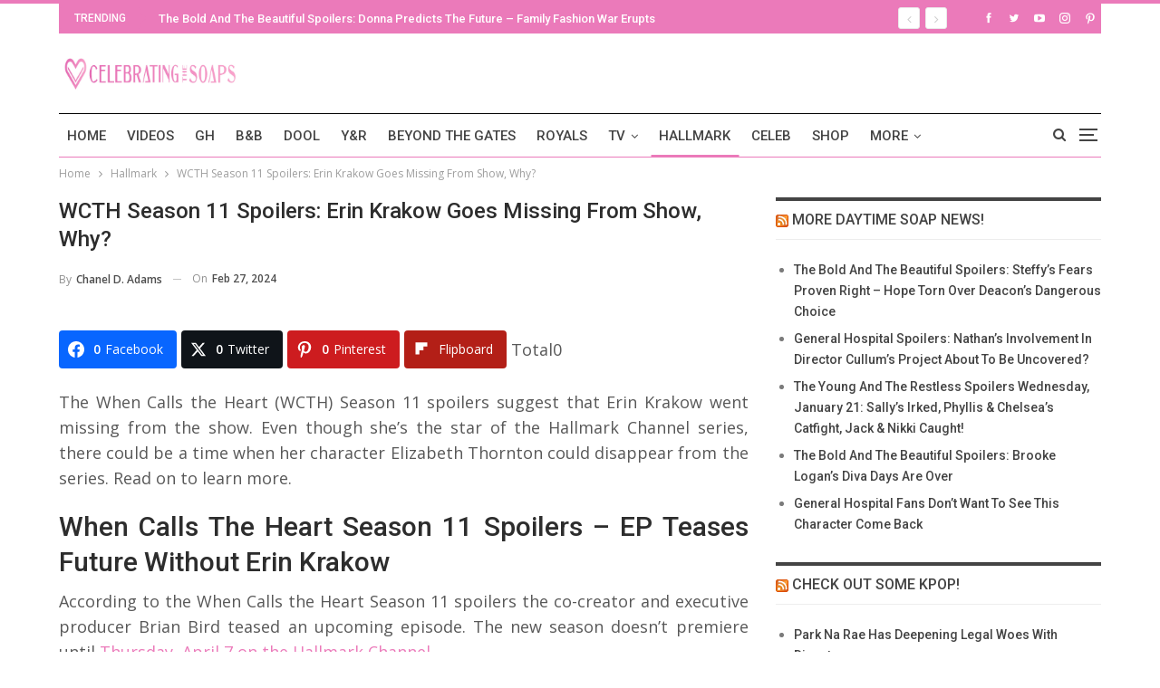

--- FILE ---
content_type: text/html; charset=UTF-8
request_url: https://celebratingthesoaps.com/hallmark/wcth-season-11-spoilers-erin-krakow-goes-missing-from-show-why/
body_size: 24898
content:
<!DOCTYPE html><html dir="ltr" lang="en-US" prefix="og: http://ogp.me/ns# fb: http://ogp.me/ns/fb#"> <head><meta charset="UTF-8"><meta http-equiv="X-UA-Compatible" content="IE=edge"><meta name="viewport" content="width=device-width, initial-scale=1.0"><link rel="pingback" href="https://celebratingthesoaps.com/xmlrpc.php"/><title>WCTH Season 11 Spoilers: Erin Krakow Goes Missing From Show, Why?</title><style>img:is([sizes="auto" i], [sizes^="auto," i]){contain-intrinsic-size:3000px 1500px}</style><meta name="description" content="The When Calls the Heart Season 11 spoilers suggest that Erin Krakow went missing from the show." /><meta name="robots" content="max-image-preview:large" /><meta name="author" content="Chanel D. Adams"/><meta name="keywords" content="erin krakow,hallmark,lori loughlin,wcth,wcth news,when calls the heart,when calls the heart news,when calls the heart season 11,when calls the heart spoilers" /><link rel="canonical" href="https://celebratingthesoaps.com/hallmark/wcth-season-11-spoilers-erin-krakow-goes-missing-from-show-why/" /><meta name="generator" content="All in One SEO (AIOSEO) 4.8.5" /> <script type="application/ld+json" class="aioseo-schema">{"@context":"https:\/\/schema.org","@graph":[{"@type":"BlogPosting","@id":"https:\/\/celebratingthesoaps.com\/hallmark\/wcth-season-11-spoilers-erin-krakow-goes-missing-from-show-why\/#blogposting","name":"WCTH Season 11 Spoilers: Erin Krakow Goes Missing From Show, Why?","headline":"WCTH Season 11 Spoilers: Erin Krakow Goes Missing From Show, Why?","author":{"@id":"https:\/\/celebratingthesoaps.com\/author\/chaneladams\/#author"},"publisher":{"@id":"https:\/\/celebratingthesoaps.com\/#organization"},"image":{"@type":"ImageObject","url":"https:\/\/cts-assets.s3.us-west-1.amazonaws.com\/wp-content\/uploads\/2024\/02\/24091138\/Erin-Krakow.jpg","width":730,"height":452,"caption":"WCTH Season 11 Spoilers: Erin Krakow Goes Missing From Show, Why?"},"datePublished":"2024-02-27T08:15:08-05:00","dateModified":"2024-02-26T22:01:59-05:00","inLanguage":"en-US","mainEntityOfPage":{"@id":"https:\/\/celebratingthesoaps.com\/hallmark\/wcth-season-11-spoilers-erin-krakow-goes-missing-from-show-why\/#webpage"},"isPartOf":{"@id":"https:\/\/celebratingthesoaps.com\/hallmark\/wcth-season-11-spoilers-erin-krakow-goes-missing-from-show-why\/#webpage"},"articleSection":"Hallmark, When Calls The Heart, Erin Krakow, Hallmark, Lori Loughlin, WCTH, WCTH News, When Calls the Heart, When Calls The Heart News, When Calls The Heart Season 11, When Calls The Heart Spoilers"},{"@type":"BreadcrumbList","@id":"https:\/\/celebratingthesoaps.com\/hallmark\/wcth-season-11-spoilers-erin-krakow-goes-missing-from-show-why\/#breadcrumblist","itemListElement":[{"@type":"ListItem","@id":"https:\/\/celebratingthesoaps.com#listItem","position":1,"name":"Home","item":"https:\/\/celebratingthesoaps.com","nextItem":{"@type":"ListItem","@id":"https:\/\/celebratingthesoaps.com\/category\/hallmark\/#listItem","name":"Hallmark"}},{"@type":"ListItem","@id":"https:\/\/celebratingthesoaps.com\/category\/hallmark\/#listItem","position":2,"name":"Hallmark","item":"https:\/\/celebratingthesoaps.com\/category\/hallmark\/","nextItem":{"@type":"ListItem","@id":"https:\/\/celebratingthesoaps.com\/category\/hallmark\/when-calls-the-heart\/#listItem","name":"When Calls The Heart"},"previousItem":{"@type":"ListItem","@id":"https:\/\/celebratingthesoaps.com#listItem","name":"Home"}},{"@type":"ListItem","@id":"https:\/\/celebratingthesoaps.com\/category\/hallmark\/when-calls-the-heart\/#listItem","position":3,"name":"When Calls The Heart","item":"https:\/\/celebratingthesoaps.com\/category\/hallmark\/when-calls-the-heart\/","nextItem":{"@type":"ListItem","@id":"https:\/\/celebratingthesoaps.com\/hallmark\/wcth-season-11-spoilers-erin-krakow-goes-missing-from-show-why\/#listItem","name":"WCTH Season 11 Spoilers: Erin Krakow Goes Missing From Show, Why?"},"previousItem":{"@type":"ListItem","@id":"https:\/\/celebratingthesoaps.com\/category\/hallmark\/#listItem","name":"Hallmark"}},{"@type":"ListItem","@id":"https:\/\/celebratingthesoaps.com\/hallmark\/wcth-season-11-spoilers-erin-krakow-goes-missing-from-show-why\/#listItem","position":4,"name":"WCTH Season 11 Spoilers: Erin Krakow Goes Missing From Show, Why?","previousItem":{"@type":"ListItem","@id":"https:\/\/celebratingthesoaps.com\/category\/hallmark\/when-calls-the-heart\/#listItem","name":"When Calls The Heart"}}]},{"@type":"Organization","@id":"https:\/\/celebratingthesoaps.com\/#organization","name":"Celebrating The Soaps","description":"Latest soap opera spoilers, news and exclusive updates for The Young and The Restless, Days of Our Lives, General Hospital and The Bold and the Beautiful.","url":"https:\/\/celebratingthesoaps.com\/"},{"@type":"Person","@id":"https:\/\/celebratingthesoaps.com\/author\/chaneladams\/#author","url":"https:\/\/celebratingthesoaps.com\/author\/chaneladams\/","name":"Chanel D. Adams","image":{"@type":"ImageObject","@id":"https:\/\/celebratingthesoaps.com\/hallmark\/wcth-season-11-spoilers-erin-krakow-goes-missing-from-show-why\/#authorImage","url":"https:\/\/secure.gravatar.com\/avatar\/d86df021601b3a087e64b175ea4be5d5100786bcab2908706789aeaf2c432f20?s=96&d=monsterid&r=g","width":96,"height":96,"caption":"Chanel D. Adams"}},{"@type":"WebPage","@id":"https:\/\/celebratingthesoaps.com\/hallmark\/wcth-season-11-spoilers-erin-krakow-goes-missing-from-show-why\/#webpage","url":"https:\/\/celebratingthesoaps.com\/hallmark\/wcth-season-11-spoilers-erin-krakow-goes-missing-from-show-why\/","name":"WCTH Season 11 Spoilers: Erin Krakow Goes Missing From Show, Why?","description":"The When Calls the Heart Season 11 spoilers suggest that Erin Krakow went missing from the show.","inLanguage":"en-US","isPartOf":{"@id":"https:\/\/celebratingthesoaps.com\/#website"},"breadcrumb":{"@id":"https:\/\/celebratingthesoaps.com\/hallmark\/wcth-season-11-spoilers-erin-krakow-goes-missing-from-show-why\/#breadcrumblist"},"author":{"@id":"https:\/\/celebratingthesoaps.com\/author\/chaneladams\/#author"},"creator":{"@id":"https:\/\/celebratingthesoaps.com\/author\/chaneladams\/#author"},"image":{"@type":"ImageObject","url":"https:\/\/cts-assets.s3.us-west-1.amazonaws.com\/wp-content\/uploads\/2024\/02\/24091138\/Erin-Krakow.jpg","@id":"https:\/\/celebratingthesoaps.com\/hallmark\/wcth-season-11-spoilers-erin-krakow-goes-missing-from-show-why\/#mainImage","width":730,"height":452,"caption":"WCTH Season 11 Spoilers: Erin Krakow Goes Missing From Show, Why?"},"primaryImageOfPage":{"@id":"https:\/\/celebratingthesoaps.com\/hallmark\/wcth-season-11-spoilers-erin-krakow-goes-missing-from-show-why\/#mainImage"},"datePublished":"2024-02-27T08:15:08-05:00","dateModified":"2024-02-26T22:01:59-05:00"},{"@type":"WebSite","@id":"https:\/\/celebratingthesoaps.com\/#website","url":"https:\/\/celebratingthesoaps.com\/","name":"Celebrating The Soaps","description":"Latest soap opera spoilers, news and exclusive updates for The Young and The Restless, Days of Our Lives, General Hospital and The Bold and the Beautiful.","inLanguage":"en-US","publisher":{"@id":"https:\/\/celebratingthesoaps.com\/#organization"}}]}</script> <meta property="og:locale" content="en_us"/><meta property="og:site_name" content="Celebrating The Soaps"/><meta property="og:url" content="https://celebratingthesoaps.com/hallmark/wcth-season-11-spoilers-erin-krakow-goes-missing-from-show-why/"/><meta property="og:title" content="WCTH Season 11 Spoilers: Erin Krakow Goes Missing From Show, Why?"/><meta property="og:image" content="https://cts-assets.s3.us-west-1.amazonaws.com/wp-content/uploads/2024/02/24091138/Erin-Krakow.jpg"/><meta property="article:section" content="Hallmark"/><meta property="article:section" content="When Calls The Heart"/><meta property="article:tag" content="Erin Krakow"/><meta property="article:tag" content="Hallmark"/><meta property="article:tag" content="Lori Loughlin"/><meta property="article:tag" content="WCTH"/><meta property="article:tag" content="WCTH News"/><meta property="article:tag" content="When Calls the Heart"/><meta property="article:tag" content="When Calls The Heart News"/><meta property="article:tag" content="When Calls The Heart Season 11"/><meta property="article:tag" content="When Calls The Heart Spoilers"/><meta property="og:description" content="The When Calls the Heart (WCTH) Season 11 spoilers suggest that Erin Krakow went missing from the show. Even though she&#039;s the star of the Hallmark Channel series, there could be a time when her character Elizabeth Thornton could disappear from the se"/><meta property="og:type" content="article"/><meta name="twitter:card" content="summary"/><meta name="twitter:url" content="https://celebratingthesoaps.com/hallmark/wcth-season-11-spoilers-erin-krakow-goes-missing-from-show-why/"/><meta name="twitter:title" content="WCTH Season 11 Spoilers: Erin Krakow Goes Missing From Show, Why?"/><meta name="twitter:description" content="The When Calls the Heart (WCTH) Season 11 spoilers suggest that Erin Krakow went missing from the show. Even though she&#039;s the star of the Hallmark Channel series, there could be a time when her character Elizabeth Thornton could disappear from the se"/><meta name="twitter:image" content="https://cts-assets.s3.us-west-1.amazonaws.com/wp-content/uploads/2024/02/24091138/Erin-Krakow.jpg"/><link rel='dns-prefetch' href='//scripts.mediavine.com' /><link rel='dns-prefetch' href='//platform-api.sharethis.com' /><link rel='dns-prefetch' href='//fonts.googleapis.com' /><link href='https://fonts.gstatic.com' crossorigin='anonymous' rel='preconnect' /><link rel="alternate" type="application/rss+xml" title="Celebrating The Soaps &raquo; Feed" href="https://celebratingthesoaps.com/feed/" /><link rel="alternate" type="application/rss+xml" title="Celebrating The Soaps &raquo; Comments Feed" href="https://celebratingthesoaps.com/comments/feed/" /><link rel="alternate" type="application/rss+xml" title="Celebrating The Soaps &raquo; WCTH Season 11 Spoilers: Erin Krakow Goes Missing From Show, Why? Comments Feed" href="https://celebratingthesoaps.com/hallmark/wcth-season-11-spoilers-erin-krakow-goes-missing-from-show-why/feed/" /><link rel="stylesheet" type="text/css" href="//celebratingthesoaps.com/wp-content/uploads/vipercache/minified/8d15491abd07a5ada07fdf07a3584438/1739724281index.css" media="all"/><style id='classic-theme-styles-inline-css' type='text/css'>.wp-block-button__link{color:#fff;background-color:#32373c;border-radius:9999px;box-shadow:none;text-decoration:none;padding:calc(.667em + 2px) calc(1.333em+2px);font-size:1.125em}.wp-block-file__button{background:#32373c;color:#fff;text-decoration:none}</style><style id='global-styles-inline-css' type='text/css'>:root{--wp--preset--aspect-ratio--square:1;--wp--preset--aspect-ratio--4-3:4/3;--wp--preset--aspect-ratio--3-4:3/4;--wp--preset--aspect-ratio--3-2:3/2;--wp--preset--aspect-ratio--2-3:2/3;--wp--preset--aspect-ratio--16-9:16/9;--wp--preset--aspect-ratio--9-16:9/16;--wp--preset--color--black:#000;--wp--preset--color--cyan-bluish-gray:#abb8c3;--wp--preset--color--white:#fff;--wp--preset--color--pale-pink:#f78da7;--wp--preset--color--vivid-red:#cf2e2e;--wp--preset--color--luminous-vivid-orange:#ff6900;--wp--preset--color--luminous-vivid-amber:#fcb900;--wp--preset--color--light-green-cyan:#7bdcb5;--wp--preset--color--vivid-green-cyan:#00d084;--wp--preset--color--pale-cyan-blue:#8ed1fc;--wp--preset--color--vivid-cyan-blue:#0693e3;--wp--preset--color--vivid-purple:#9b51e0;--wp--preset--gradient--vivid-cyan-blue-to-vivid-purple:linear-gradient(135deg,rgba(6,147,227,1) 0%,rgb(155,81,224) 100%);--wp--preset--gradient--light-green-cyan-to-vivid-green-cyan:linear-gradient(135deg,rgb(122,220,180) 0%,rgb(0,208,130) 100%);--wp--preset--gradient--luminous-vivid-amber-to-luminous-vivid-orange:linear-gradient(135deg,rgba(252,185,0,1) 0%,rgba(255,105,0,1) 100%);--wp--preset--gradient--luminous-vivid-orange-to-vivid-red:linear-gradient(135deg,rgba(255,105,0,1) 0%,rgb(207,46,46) 100%);--wp--preset--gradient--very-light-gray-to-cyan-bluish-gray:linear-gradient(135deg,rgb(238,238,238) 0%,rgb(169,184,195) 100%);--wp--preset--gradient--cool-to-warm-spectrum:linear-gradient(135deg,rgb(74,234,220) 0%,rgb(151,120,209) 20%,rgb(207,42,186) 40%,rgb(238,44,130) 60%,rgb(251,105,98) 80%,rgb(254,248,76) 100%);--wp--preset--gradient--blush-light-purple:linear-gradient(135deg,rgb(255,206,236) 0%,rgb(152,150,240) 100%);--wp--preset--gradient--blush-bordeaux:linear-gradient(135deg,rgb(254,205,165) 0%,rgb(254,45,45) 50%,rgb(107,0,62) 100%);--wp--preset--gradient--luminous-dusk:linear-gradient(135deg,rgb(255,203,112) 0%,rgb(199,81,192) 50%,rgb(65,88,208) 100%);--wp--preset--gradient--pale-ocean:linear-gradient(135deg,rgb(255,245,203) 0%,rgb(182,227,212) 50%,rgb(51,167,181) 100%);--wp--preset--gradient--electric-grass:linear-gradient(135deg,rgb(202,248,128) 0%,rgb(113,206,126) 100%);--wp--preset--gradient--midnight:linear-gradient(135deg,rgb(2,3,129) 0%,rgb(40,116,252) 100%);--wp--preset--font-size--small:13px;--wp--preset--font-size--medium:20px;--wp--preset--font-size--large:36px;--wp--preset--font-size--x-large:42px;--wp--preset--spacing--20:0.44rem;--wp--preset--spacing--30:0.67rem;--wp--preset--spacing--40:1rem;--wp--preset--spacing--50:1.5rem;--wp--preset--spacing--60:2.25rem;--wp--preset--spacing--70:3.38rem;--wp--preset--spacing--80:5.06rem;--wp--preset--shadow--natural:6px 6px 9px rgba(0, 0, 0, 0.2);--wp--preset--shadow--deep:12px 12px 50px rgba(0, 0, 0, 0.4);--wp--preset--shadow--sharp:6px 6px 0px rgba(0, 0, 0, 0.2);--wp--preset--shadow--outlined:6px 6px 0px -3px rgba(255, 255, 255, 1), 6px 6px rgba(0, 0, 0, 1);--wp--preset--shadow--crisp:6px 6px 0px rgba(0,0,0,1)}:where(.is-layout-flex){gap:0.5em}:where(.is-layout-grid){gap:0.5em}body .is-layout-flex{display:flex}.is-layout-flex{flex-wrap:wrap;align-items:center}.is-layout-flex>:is(*,div){margin:0}body .is-layout-grid{display:grid}.is-layout-grid>:is(*,div){margin:0}:where(.wp-block-columns.is-layout-flex){gap:2em}:where(.wp-block-columns.is-layout-grid){gap:2em}:where(.wp-block-post-template.is-layout-flex){gap:1.25em}:where(.wp-block-post-template.is-layout-grid){gap:1.25em}.has-black-color{color:var(--wp--preset--color--black) !important}.has-cyan-bluish-gray-color{color:var(--wp--preset--color--cyan-bluish-gray) !important}.has-white-color{color:var(--wp--preset--color--white) !important}.has-pale-pink-color{color:var(--wp--preset--color--pale-pink) !important}.has-vivid-red-color{color:var(--wp--preset--color--vivid-red) !important}.has-luminous-vivid-orange-color{color:var(--wp--preset--color--luminous-vivid-orange) !important}.has-luminous-vivid-amber-color{color:var(--wp--preset--color--luminous-vivid-amber) !important}.has-light-green-cyan-color{color:var(--wp--preset--color--light-green-cyan) !important}.has-vivid-green-cyan-color{color:var(--wp--preset--color--vivid-green-cyan) !important}.has-pale-cyan-blue-color{color:var(--wp--preset--color--pale-cyan-blue) !important}.has-vivid-cyan-blue-color{color:var(--wp--preset--color--vivid-cyan-blue) !important}.has-vivid-purple-color{color:var(--wp--preset--color--vivid-purple) !important}.has-black-background-color{background-color:var(--wp--preset--color--black) !important}.has-cyan-bluish-gray-background-color{background-color:var(--wp--preset--color--cyan-bluish-gray) !important}.has-white-background-color{background-color:var(--wp--preset--color--white) !important}.has-pale-pink-background-color{background-color:var(--wp--preset--color--pale-pink) !important}.has-vivid-red-background-color{background-color:var(--wp--preset--color--vivid-red) !important}.has-luminous-vivid-orange-background-color{background-color:var(--wp--preset--color--luminous-vivid-orange) !important}.has-luminous-vivid-amber-background-color{background-color:var(--wp--preset--color--luminous-vivid-amber) !important}.has-light-green-cyan-background-color{background-color:var(--wp--preset--color--light-green-cyan) !important}.has-vivid-green-cyan-background-color{background-color:var(--wp--preset--color--vivid-green-cyan) !important}.has-pale-cyan-blue-background-color{background-color:var(--wp--preset--color--pale-cyan-blue) !important}.has-vivid-cyan-blue-background-color{background-color:var(--wp--preset--color--vivid-cyan-blue) !important}.has-vivid-purple-background-color{background-color:var(--wp--preset--color--vivid-purple) !important}.has-black-border-color{border-color:var(--wp--preset--color--black) !important}.has-cyan-bluish-gray-border-color{border-color:var(--wp--preset--color--cyan-bluish-gray) !important}.has-white-border-color{border-color:var(--wp--preset--color--white) !important}.has-pale-pink-border-color{border-color:var(--wp--preset--color--pale-pink) !important}.has-vivid-red-border-color{border-color:var(--wp--preset--color--vivid-red) !important}.has-luminous-vivid-orange-border-color{border-color:var(--wp--preset--color--luminous-vivid-orange) !important}.has-luminous-vivid-amber-border-color{border-color:var(--wp--preset--color--luminous-vivid-amber) !important}.has-light-green-cyan-border-color{border-color:var(--wp--preset--color--light-green-cyan) !important}.has-vivid-green-cyan-border-color{border-color:var(--wp--preset--color--vivid-green-cyan) !important}.has-pale-cyan-blue-border-color{border-color:var(--wp--preset--color--pale-cyan-blue) !important}.has-vivid-cyan-blue-border-color{border-color:var(--wp--preset--color--vivid-cyan-blue) !important}.has-vivid-purple-border-color{border-color:var(--wp--preset--color--vivid-purple) !important}.has-vivid-cyan-blue-to-vivid-purple-gradient-background{background:var(--wp--preset--gradient--vivid-cyan-blue-to-vivid-purple) !important}.has-light-green-cyan-to-vivid-green-cyan-gradient-background{background:var(--wp--preset--gradient--light-green-cyan-to-vivid-green-cyan) !important}.has-luminous-vivid-amber-to-luminous-vivid-orange-gradient-background{background:var(--wp--preset--gradient--luminous-vivid-amber-to-luminous-vivid-orange) !important}.has-luminous-vivid-orange-to-vivid-red-gradient-background{background:var(--wp--preset--gradient--luminous-vivid-orange-to-vivid-red) !important}.has-very-light-gray-to-cyan-bluish-gray-gradient-background{background:var(--wp--preset--gradient--very-light-gray-to-cyan-bluish-gray) !important}.has-cool-to-warm-spectrum-gradient-background{background:var(--wp--preset--gradient--cool-to-warm-spectrum) !important}.has-blush-light-purple-gradient-background{background:var(--wp--preset--gradient--blush-light-purple) !important}.has-blush-bordeaux-gradient-background{background:var(--wp--preset--gradient--blush-bordeaux) !important}.has-luminous-dusk-gradient-background{background:var(--wp--preset--gradient--luminous-dusk) !important}.has-pale-ocean-gradient-background{background:var(--wp--preset--gradient--pale-ocean) !important}.has-electric-grass-gradient-background{background:var(--wp--preset--gradient--electric-grass) !important}.has-midnight-gradient-background{background:var(--wp--preset--gradient--midnight) !important}.has-small-font-size{font-size:var(--wp--preset--font-size--small) !important}.has-medium-font-size{font-size:var(--wp--preset--font-size--medium) !important}.has-large-font-size{font-size:var(--wp--preset--font-size--large) !important}.has-x-large-font-size{font-size:var(--wp--preset--font-size--x-large) !important}:where(.wp-block-post-template.is-layout-flex){gap:1.25em}:where(.wp-block-post-template.is-layout-grid){gap:1.25em}:where(.wp-block-columns.is-layout-flex){gap:2em}:where(.wp-block-columns.is-layout-grid){gap:2em}:root :where(.wp-block-pullquote){font-size:1.5em;line-height:1.6}</style><link rel="stylesheet" type="text/css" href="//celebratingthesoaps.com/wp-content/uploads/vipercache/minified/e0c93bbde387a66c37c3820a966e0285/1753789181index.css" media="all"/><style id='easy-social-share-buttons-inline-css' type='text/css'>.essb_links .essb_link_mastodon{--essb-network:#6364ff}</style><link rel="stylesheet" type="text/css" href="//celebratingthesoaps.com/wp-content/uploads/vipercache/minified/034deb81eb3545abbeaeed5948c20404/1753789181index.css" media="all"/><link rel='stylesheet' id='better-framework-main-fonts-css' href='https://fonts.googleapis.com/css?family=Open+Sans:400,600%7CRoboto:400,500,400italic&#038;display=swap' type='text/css' media='all' /> <script type="text/javascript" src="https://celebratingthesoaps.com/wp-includes/js/jquery/jquery.min.js" id="jquery-core-js"></script> <script src='//celebratingthesoaps.com/wp-content/uploads/vipercache/minified/3ca73930bbdb6fd7cc2c870ad4aba08e/1739724281index.js' type="text/javascript"></script>  <script type="text/javascript" async="async" fetchpriority="high" data-noptimize="1" data-cfasync="false" src="https://scripts.mediavine.com/tags/celebrating-the-soaps.js?ver=6.8.2" id="mv-script-wrapper-js"></script> <script type="text/javascript" src="//platform-api.sharethis.com/js/sharethis.js#source=googleanalytics-wordpress#product=ga&amp;property=6005b209d6f99f0018f9aba6" id="googleanalytics-platform-sharethis-js"></script>  <script id="essb-inline-js"></script><link rel="https://api.w.org/" href="https://celebratingthesoaps.com/wp-json/" /><link rel="alternate" title="JSON" type="application/json" href="https://celebratingthesoaps.com/wp-json/wp/v2/posts/493629" /><link rel="EditURI" type="application/rsd+xml" title="RSD" href="https://celebratingthesoaps.com/xmlrpc.php?rsd" /><meta name="generator" content="WordPress 6.8.2" /><link rel='shortlink' href='https://celebratingthesoaps.com/?p=493629' /><link rel="alternate" title="oEmbed (JSON)" type="application/json+oembed" href="https://celebratingthesoaps.com/wp-json/oembed/1.0/embed?url=https%3A%2F%2Fcelebratingthesoaps.com%2Fhallmark%2Fwcth-season-11-spoilers-erin-krakow-goes-missing-from-show-why%2F" /><link rel="alternate" title="oEmbed (XML)" type="text/xml+oembed" href="https://celebratingthesoaps.com/wp-json/oembed/1.0/embed?url=https%3A%2F%2Fcelebratingthesoaps.com%2Fhallmark%2Fwcth-season-11-spoilers-erin-krakow-goes-missing-from-show-why%2F&#038;format=xml" /><link rel="amphtml" href="https://celebratingthesoaps.com/hallmark/wcth-season-11-spoilers-erin-krakow-goes-missing-from-show-why/amp/"/> <meta name="google-site-verification" content="l9Ya_q5D9ry1pQynV8AAs_SmdBlexCq2lefa6sN3khM" /><meta name="msvalidate.01" content="2F6928FAAA7C18CD541B4EA015F0EA05" /> <script type="text/javascript">window._taboola=window._taboola||[];_taboola.push({article:'auto'});!function(e,f,u,i){if(!document.getElementById(i)){e.async=1;e.src=u;e.id=i;f.parentNode.insertBefore(e,f);}}(document.createElement('script'),document.getElementsByTagName('script')[0],'//cdn.taboola.com/libtrc/mlrpmediagroup-celebratingthesoaps/loader.js','tb_loader_script');if(window.performance&&typeof window.performance.mark=='function')
{window.performance.mark('tbl_ic');}</script> <link rel="shortcut icon" href="https://cf3fa540b4.nxcli.io/wp-content/uploads/2017/07/CTS-Favicon.png"><link rel="apple-touch-icon" href="https://cf3fa540b4.nxcli.io/wp-content/uploads/2017/07/CTS-iPhone-Icon.png"><link rel="apple-touch-icon" sizes="114x114" href="https://cf3fa540b4.nxcli.io/wp-content/uploads/2017/07/CTS-iPhone-Retina-Icon.png"><link rel="apple-touch-icon" sizes="72x72" href="https://cf3fa540b4.nxcli.io/wp-content/uploads/2017/07/CTS-iPad-Icon.png"><link rel="apple-touch-icon" sizes="144x144" href="https://cf3fa540b4.nxcli.io/wp-content/uploads/2017/07/CTS-iPad-Retina-Icon.png"><script>(function(){(function(i,s,o,g,r,a,m){i['GoogleAnalyticsObject']=r;i[r]=i[r]||function(){(i[r].q=i[r].q||[]).push(arguments)},i[r].l=1*new Date();a=s.createElement(o),m=s.getElementsByTagName(o)[0];a.async=1;a.src=g;m.parentNode.insertBefore(a,m)})(window,document,'script','https://google-analytics.com/analytics.js','ga');ga('create','UA-103553726-1','auto');ga('send','pageview');})();</script> <meta name="onesignal" content="wordpress-plugin"/> <script>window.OneSignalDeferred=window.OneSignalDeferred||[];OneSignalDeferred.push(function(OneSignal){var oneSignal_options={};window._oneSignalInitOptions=oneSignal_options;oneSignal_options['serviceWorkerParam']={scope:'/'};oneSignal_options['serviceWorkerPath']='OneSignalSDKWorker.js.php';OneSignal.Notifications.setDefaultUrl("https://celebratingthesoaps.com");oneSignal_options['wordpress']=true;oneSignal_options['appId']='aff5e808-8163-4ca9-88c9-d455e9524d6e';oneSignal_options['allowLocalhostAsSecureOrigin']=true;oneSignal_options['welcomeNotification']={};oneSignal_options['welcomeNotification']['title']="";oneSignal_options['welcomeNotification']['message']="";oneSignal_options['path']="https://celebratingthesoaps.com/wp-content/plugins/onesignal-free-web-push-notifications/sdk_files/";oneSignal_options['safari_web_id']="web.onesignal.auto.49809676-9f7f-4916-aef3-fd94958742a1";oneSignal_options['promptOptions']={};oneSignal_options['notifyButton']={};oneSignal_options['notifyButton']['enable']=true;oneSignal_options['notifyButton']['position']='bottom-left';oneSignal_options['notifyButton']['theme']='default';oneSignal_options['notifyButton']['size']='medium';oneSignal_options['notifyButton']['showCredit']=true;oneSignal_options['notifyButton']['text']={};OneSignal.init(window._oneSignalInitOptions);OneSignal.Slidedown.promptPush()});function documentInitOneSignal(){var oneSignal_elements=document.getElementsByClassName("OneSignal-prompt");var oneSignalLinkClickHandler=function(event){OneSignal.Notifications.requestPermission();event.preventDefault();};for(var i=0;i<oneSignal_elements.length;i++)
oneSignal_elements[i].addEventListener('click',oneSignalLinkClickHandler,false);}
if(document.readyState==='complete'){documentInitOneSignal();}
else{window.addEventListener("load",function(event){documentInitOneSignal();});}</script> <meta name="generator" content="Powered by WPBakery Page Builder - drag and drop page builder for WordPress."/> <script type="application/ld+json">{"@context":"http://schema.org/","@type":"Organization","@id":"#organization","logo":{"@type":"ImageObject","url":"https://cts-assets.s3.us-west-1.amazonaws.com/wp-content/uploads/2022/03/28144602/CTS-Header.jpg"},"url":"https://celebratingthesoaps.com/","name":"Celebrating The Soaps","description":"Latest soap opera spoilers, news and exclusive updates for The Young and The Restless, Days of Our Lives, General Hospital and The Bold and the Beautiful."}</script> <script type="application/ld+json">{"@context":"http://schema.org/","@type":"WebSite","name":"Celebrating The Soaps","alternateName":"Latest soap opera spoilers, news and exclusive updates for The Young and The Restless, Days of Our Lives, General Hospital and The Bold and the Beautiful.","url":"https://celebratingthesoaps.com/"}</script> <script type="application/ld+json">{"@context":"http://schema.org/","@type":"BlogPosting","headline":"WCTH Season 11 Spoilers: Erin Krakow Goes Missing From Show, Why?","description":"The When Calls the Heart (WCTH) Season 11 spoilers suggest that Erin Krakow went missing from the show. Even though she's the star of the Hallmark Channel series, there could be a time when her character Elizabeth Thornton could disappear from the se","datePublished":"2024-02-27","dateModified":"2024-02-26","author":{"@type":"Person","@id":"#person-ChanelDAdams","name":"Chanel D. Adams"},"image":"https://cts-assets.s3.us-west-1.amazonaws.com/wp-content/uploads/2024/02/24091138/Erin-Krakow.jpg","interactionStatistic":[{"@type":"InteractionCounter","interactionType":"http://schema.org/CommentAction","userInteractionCount":"0"}],"publisher":{"@id":"#organization"},"mainEntityOfPage":"https://celebratingthesoaps.com/hallmark/wcth-season-11-spoilers-erin-krakow-goes-missing-from-show-why/"}</script> <link rel="stylesheet" type="text/css" href="//celebratingthesoaps.com/wp-content/uploads/vipercache/minified/050b2be86aa92d4584f48fdbd82bd032/1768748600index.css" media="all"/><meta name="msvalidate.01" content="10D48830512A84E9B687777F177B3ACC" /> <script async src="https://www.googletagmanager.com/gtag/js?id=G-TBW4LEY65S"></script> <script>window.dataLayer=window.dataLayer||[];function gtag(){dataLayer.push(arguments);}
gtag('js',new Date());gtag('config','G-TBW4LEY65S');</script><link rel="icon" href="https://celebratingthesoaps.com/wp-content/uploads/2018/07/cropped-CTS-logo-32x32.jpg" sizes="32x32" /><link rel="icon" href="https://celebratingthesoaps.com/wp-content/uploads/2018/07/cropped-CTS-logo-192x192.jpg" sizes="192x192" /><link rel="apple-touch-icon" href="https://celebratingthesoaps.com/wp-content/uploads/2018/07/cropped-CTS-logo-180x180.jpg" /><meta name="msapplication-TileImage" content="https://celebratingthesoaps.com/wp-content/uploads/2018/07/cropped-CTS-logo-270x270.jpg" /><style>.vc_custom_1500661463003{background-color:#f6dff9 !important}.spot-im-replies-count{display:inline-block}</style><style type="text/css" id="wp-custom-css">.header-inner #sidebar{min-height:280px}#yketsn-6,#yketsn-5{min-height:280px}#footer_branding{text-align:left !important}@media only screen and (min-width: 768px){.col-sm-4.sidebar-column.sidebar-column-primary{position:static !important}.layout-right-sidebar .content-column{max-width:calc(100% - 330px) !important}.layout-right-sidebar .sidebar-column{min-width:330px !important}}@media only screen and (max-width: 359px){.col-sm-8.content-column{padding-left:10px !important;padding-right:10px !important}}#site-logo{max-width:200px}</style><noscript><style>.wpb_animate_when_almost_visible{opacity:1}</style></noscript> <meta property="og:locale" content="en_US"/> <meta property="og:site_name" content="Celebrating The Soaps"/> <meta property="og:title" content="WCTH Season 11 Spoilers: Erin Krakow Goes Missing From Show, Why?"/> <meta property="og:url" content="https://celebratingthesoaps.com/hallmark/wcth-season-11-spoilers-erin-krakow-goes-missing-from-show-why/"/> <meta property="og:type" content="article"/> <meta property="og:description" content="The When Calls the Heart (WCTH) Season 11 spoilers suggest that Erin Krakow went missing from the show. Even though she&#039;s the star of the Hallmark Channel series, there could be a time when her character Elizabeth Thornton could disappear from the series. Read on to learn more.
When Calls The Hea"/> <meta property="og:image" content="https://cts-assets.s3.us-west-1.amazonaws.com/wp-content/uploads/2024/02/24091138/Erin-Krakow.jpg"/> <meta property="og:image:url" content="https://cts-assets.s3.us-west-1.amazonaws.com/wp-content/uploads/2024/02/24091138/Erin-Krakow.jpg"/> <meta property="og:image:secure_url" content="https://cts-assets.s3.us-west-1.amazonaws.com/wp-content/uploads/2024/02/24091138/Erin-Krakow.jpg"/> <meta property="article:published_time" content="2024-02-27T08:15:08-05:00"/> <meta property="article:modified_time" content="2024-02-26T22:01:59-05:00" /> <meta property="og:updated_time" content="2024-02-26T22:01:59-05:00" /> <meta property="article:section" content="Hallmark"/> <meta property="article:section" content="When Calls The Heart"/> <meta itemprop="name" content="WCTH Season 11 Spoilers: Erin Krakow Goes Missing From Show, Why?"/> <meta itemprop="headline" content="WCTH Season 11 Spoilers: Erin Krakow Goes Missing From Show, Why?"/> <meta itemprop="description" content="The When Calls the Heart (WCTH) Season 11 spoilers suggest that Erin Krakow went missing from the show. Even though she&#039;s the star of the Hallmark Channel series, there could be a time when her character Elizabeth Thornton could disappear from the series. Read on to learn more.
When Calls The Hea"/> <meta itemprop="image" content="https://cts-assets.s3.us-west-1.amazonaws.com/wp-content/uploads/2024/02/24091138/Erin-Krakow.jpg"/> <meta itemprop="datePublished" content="2024-02-27"/> <meta itemprop="dateModified" content="2024-02-26T22:01:59-05:00" /> <meta itemprop="author" content="Chanel D. Adams"/> <meta name="twitter:title" content="WCTH Season 11 Spoilers: Erin Krakow Goes Missing From Show, Why?"/> <meta name="twitter:url" content="https://celebratingthesoaps.com/hallmark/wcth-season-11-spoilers-erin-krakow-goes-missing-from-show-why/"/> <meta name="twitter:description" content="The When Calls the Heart (WCTH) Season 11 spoilers suggest that Erin Krakow went missing from the show. Even though she&#039;s the star of the Hallmark Channel series, there could be a time when her character Elizabeth Thornton could disappear from the series. Read on to learn more.
When Calls The Hea"/> <meta name="twitter:image" content="https://cts-assets.s3.us-west-1.amazonaws.com/wp-content/uploads/2024/02/24091138/Erin-Krakow.jpg"/> <meta name="twitter:card" content="summary_large_image"/> </head><body data-rsssl=1 class="wp-singular post-template-default single single-post postid-493629 single-format-standard wp-theme-publisher active-light-box active-top-line ltr close-rh page-layout-2-col-right full-width active-sticky-sidebar main-menu-sticky-smart active-ajax-search single-prim-cat-718 single-cat-718 single-cat-1597 essb-10.5 wpb-js-composer js-comp-ver-6.7.0 vc_responsive bs-ll-d grow-content-body" dir="ltr"><div class="off-canvas-overlay"></div><div class="off-canvas-container left skin-white"><div class="off-canvas-inner"><spn class="canvas-close"><i></i></spn><div class="off-canvas-header"><div class="site-description">Latest soap opera spoilers, news and exclusive updates for The Young and The Restless, Days of Our Lives, General Hospital and The Bold and the Beautiful.</div></div><div class="off-canvas-search"><form role="search" method="get" action="https://celebratingthesoaps.com"><input type="text" name="s" value="" placeholder="Search..."><i class="fa fa-search"></i></form></div><div class="off-canvas-menu"><div class="off-canvas-menu-fallback"></div></div><div class="off_canvas_footer"><div class="off_canvas_footer-info entry-content"><p><br data-mce-bogus="1"></p><div class=" better-studio-shortcode bsc-clearfix better-social-counter style-button colored in-4-col"><ul class="social-list bsc-clearfix"><li class="social-item facebook"><a href = "https://www.facebook.com/CelebratingTheSoaps" target = "_blank" > <i class="item-icon bsfi-facebook" ></i><span class="item-title" > Likes </span> </a> </li> <li class="social-item twitter"><a href = "https://twitter.com/celebratesoaps" target = "_blank" > <i class="item-icon bsfi-twitter" ></i><span class="item-title" > Followers </span> </a> </li> <li class="social-item youtube"><a href = "https://youtube.com/channel/UCLPy4Obkiius38M-gD1o5tg" target = "_blank" > <i class="item-icon bsfi-youtube" ></i><span class="item-title" > Subscribers </span> </a> </li> <li class="social-item instagram"><a href = "https://instagram.com/everythingsoapoperas" target = "_blank" > <i class="item-icon bsfi-instagram" ></i><span class="item-title" > Followers </span> </a> </li> </ul></div></div></div></div></div><div class="main-wrap content-main-wrap"><header id="header" class="site-header header-style-2 boxed" itemscope="itemscope" itemtype="https://schema.org/WPHeader"><section class="topbar topbar-style-2 hidden-xs hidden-xs"><div class="content-wrap"><div class="container"><div class="topbar-inner clearfix"><div class="section-links"><div class=" better-studio-shortcode bsc-clearfix better-social-counter style-button not-colored in-4-col"><ul class="social-list bsc-clearfix"><li class="social-item facebook"><a href = "https://www.facebook.com/CelebratingTheSoaps" target = "_blank" > <i class="item-icon bsfi-facebook" ></i><span class="item-title" > Likes </span> </a> </li> <li class="social-item twitter"><a href = "https://twitter.com/celebratesoaps" target = "_blank" > <i class="item-icon bsfi-twitter" ></i><span class="item-title" > Followers </span> </a> </li> <li class="social-item youtube"><a href = "https://youtube.com/channel/UCLPy4Obkiius38M-gD1o5tg" target = "_blank" > <i class="item-icon bsfi-youtube" ></i><span class="item-title" > Subscribers </span> </a> </li> <li class="social-item instagram"><a href = "https://instagram.com/everythingsoapoperas" target = "_blank" > <i class="item-icon bsfi-instagram" ></i><span class="item-title" > Followers </span> </a> </li> <li class="social-item pinterest"><a href = "http://www.pinterest.com/everythingsoapoperas" target = "_blank" > <i class="item-icon bsfi-pinterest" ></i><span class="item-title" > Followers </span> </a> </li> </ul></div></div><div class="section-menu"><div id="newsticker-9529323" class="better-newsticker " data-speed="12000"><p class="heading ">Trending</p><ul class="news-list"><li><a class="limit-line" href="https://celebratingthesoaps.com/bold-and-the-beautiful/the-bold-and-the-beautiful-spoilers-donna-predicts-the-future-family-fashion-war-erupts/">The Bold And The Beautiful Spoilers: Donna Predicts The Future – Family Fashion War Erupts</a></li><li><a class="limit-line" href="https://celebratingthesoaps.com/general-hospital/general-hospital-spoilers-is-scott-baldwin-headed-back-to-port-charles-as-the-next-mayor/">General Hospital Spoilers: Is Scott Baldwin Headed Back To Port Charles As The Next Mayor?</a></li><li><a class="limit-line" href="https://celebratingthesoaps.com/general-hospital/kate-middleton-sparks-fresh-divorce-rumors-with-this-move/">Kate Middleton Sparks Fresh Divorce Rumors With This Move</a></li><li><a class="limit-line" href="https://celebratingthesoaps.com/the-young-and-the-restless/the-young-and-the-restless-spoilers-jacks-doomed-decision-to-put-jabot-back-online-cane-phyllis-next-target/">The Young And The Restless Spoilers: Jack’s Doomed Decision To Put Jabot Back Online – Cane &#038; Phyllis’ Next Target?</a></li><li><a class="limit-line" href="https://celebratingthesoaps.com/bold-and-the-beautiful/the-bold-and-the-beautiful-three-weeks-spoilers-new-couples-dangerous-liaisons-dire-consequences/">The Bold And The Beautiful Three Weeks Spoilers: New Couples, Dangerous Liaisons, Dire Consequences</a></li><li><a class="limit-line" href="https://celebratingthesoaps.com/general-hospital/general-hospital-spoilers-nathans-identity-revealed-ties-to-faison-project-uncovered/">General Hospital Spoilers: Nathan’s Identity Revealed &#8211; Ties To Faison Project Uncovered?</a></li><li><a class="limit-line" href="https://celebratingthesoaps.com/beyond-the-gates/beyond-the-gates-added-preview-week-of-january-19-23-dani-bill-kiss-teds-awkward-run-in-kats-told-off/">&#8216;Beyond The Gates&#8217; Added Preview Week of January 19-23: Dani &#038; Bill Kiss, Ted’s Awkward Run-in, Kat’s Told off</a></li><li><a class="limit-line" href="https://celebratingthesoaps.com/royal-news/kate-middleton-disgusted-with-meghan-markles-gross-behavior-in-front-of-lilibet/">Kate Middleton Disgusted With Meghan Markle’s ‘Gross’ Behavior In Front Of Lilibet</a></li><li><a class="limit-line" href="https://celebratingthesoaps.com/general-hospital/general-hospital-spoilers-scout-faces-crushing-drew-news-willows-move-devastates-stepdaughter/">General Hospital Spoilers: Scout Faces Crushing Drew News, Willow’s Move Devastates Stepdaughter?</a></li><li><a class="limit-line" href="https://celebratingthesoaps.com/general-hospital/general-hospital-spoilers-sonny-frames-sidwell-for-drews-shooting/">General Hospital Spoilers: Sonny Frames Sidwell For Drew&#8217;s Shooting?</a></li></ul></div></div></div></div></div></section><div class="header-inner"><div class="content-wrap"><div class="container"><div class="row"><div class="row-height"><div class="logo-col col-xs-12"><div class="col-inside"><div id="site-branding" class="site-branding"><p id="site-title" class="logo h1 img-logo"><a href="https://celebratingthesoaps.com/" itemprop="url" rel="home"><img id="site-logo" src="https://cts-assets.s3.us-west-1.amazonaws.com/wp-content/uploads/2022/03/28144602/CTS-Header.jpg" alt="Celebrating The Soaps" data-bsrjs="https://cts-assets.s3.us-west-1.amazonaws.com/wp-content/uploads/2022/03/28144602/CTS-Header.jpg" /><span class="site-title">Celebrating The Soaps - Latest soap opera spoilers, news and exclusive updates for The Young and The Restless, Days of Our Lives, General Hospital and The Bold and the Beautiful.</span></a></p></div></div></div></div></div></div></div></div><div id="menu-main" class="menu main-menu-wrapper show-search-item show-off-canvas menu-actions-btn-width-2" role="navigation" itemscope="itemscope" itemtype="https://schema.org/SiteNavigationElement"><div class="main-menu-inner"><div class="content-wrap"><div class="container"><nav class="main-menu-container"><ul id="main-navigation" class="main-menu menu bsm-pure clearfix"><li id="menu-item-191225" class="menu-item menu-item-type-custom menu-item-object-custom better-anim-fade menu-item-191225"><a href="/">HOME</a></li><li id="menu-item-669302" class="menu-item menu-item-type-post_type menu-item-object-page better-anim-fade menu-item-669302"><a href="https://celebratingthesoaps.com/videos/">Videos</a></li><li id="menu-item-191226" class="menu-item menu-item-type-taxonomy menu-item-object-category menu-term-3 better-anim-fade menu-item-191226"><a href="https://celebratingthesoaps.com/category/general-hospital/">GH</a></li><li id="menu-item-191227" class="menu-item menu-item-type-taxonomy menu-item-object-category menu-term-63 better-anim-fade menu-item-191227"><a href="https://celebratingthesoaps.com/category/bold-and-the-beautiful/">B&#038;B</a></li><li id="menu-item-191233" class="menu-item menu-item-type-taxonomy menu-item-object-category menu-term-46 better-anim-fade menu-item-191233"><a href="https://celebratingthesoaps.com/category/days-of-our-lives/">DOOL</a></li><li id="menu-item-191234" class="menu-item menu-item-type-taxonomy menu-item-object-category menu-term-19 better-anim-fade menu-item-191234"><a href="https://celebratingthesoaps.com/category/the-young-and-the-restless/">Y&#038;R</a></li><li id="menu-item-581003" class="menu-item menu-item-type-taxonomy menu-item-object-category menu-term-14105 better-anim-fade menu-item-581003"><a href="https://celebratingthesoaps.com/category/beyond-the-gates/">Beyond The Gates</a></li><li id="menu-item-191228" class="menu-item menu-item-type-taxonomy menu-item-object-category menu-term-180 better-anim-fade menu-item-191228"><a href="https://celebratingthesoaps.com/category/royal-news/">Royals</a></li><li id="menu-item-191231" class="menu-item menu-item-type-taxonomy menu-item-object-category menu-item-has-children menu-term-868 better-anim-fade menu-item-191231"><a href="https://celebratingthesoaps.com/category/tv/">TV</a><ul class="sub-menu"><li id="menu-item-191232" class="menu-item menu-item-type-taxonomy menu-item-object-category menu-term-1649 better-anim-fade menu-item-191232"><a href="https://celebratingthesoaps.com/category/reality-tv/">Reality TV</a></li></ul></li><li id="menu-item-191229" class="menu-item menu-item-type-taxonomy menu-item-object-category current-post-ancestor current-menu-parent current-post-parent menu-term-718 better-anim-fade menu-item-191229"><a href="https://celebratingthesoaps.com/category/hallmark/">Hallmark</a></li><li id="menu-item-196521" class="menu-item menu-item-type-taxonomy menu-item-object-category menu-term-3068 better-anim-fade menu-item-196521"><a href="https://celebratingthesoaps.com/category/celebrity-news/">Celeb</a></li><li id="menu-item-275113" class="menu-item menu-item-type-post_type menu-item-object-page better-anim-fade menu-item-275113"><a href="https://celebratingthesoaps.com/our-gears/">SHOP</a></li><li id="menu-item-332995" class="menu-item menu-item-type-custom menu-item-object-custom better-anim-fade menu-item-332995"><a href="https://joalmedia.com/newsletters/">SUBSCRIBE</a></li></ul><div class="menu-action-buttons width-2"><div class="off-canvas-menu-icon-container off-icon-left"><div class="off-canvas-menu-icon"><div class="off-canvas-menu-icon-el"></div></div></div><div class="search-container close"><span class="search-handler"><i class="fa fa-search"></i></span><div class="search-box clearfix"><form role="search" method="get" class="search-form clearfix" action="https://celebratingthesoaps.com"><input type="search" class="search-field" placeholder="Search..." value="" name="s" title="Search for:" autocomplete="off"><input type="submit" class="search-submit" value="Search"></form></div></div></div></nav></div></div></div></div></header><div class="rh-header clearfix light deferred-block-exclude"><div class="rh-container clearfix"><div class="menu-container close"><span class="menu-handler"><span class="lines"></span></span></div><div class="logo-container rh-img-logo"><a href="https://celebratingthesoaps.com/" itemprop="url" rel="home"><img src="https://cts-assets.s3.us-west-1.amazonaws.com/wp-content/uploads/2022/03/28144602/CTS-Header.jpg" alt="Celebrating The Soaps" data-bsrjs="https://cts-assets.s3.us-west-1.amazonaws.com/wp-content/uploads/2022/03/28144602/CTS-Header.jpg" /></a></div></div></div><nav role="navigation" aria-label="Breadcrumbs" class="bf-breadcrumb clearfix bc-top-style"><div class="container bf-breadcrumb-container"><ul class="bf-breadcrumb-items" itemscope itemtype="http://schema.org/BreadcrumbList"><meta name="numberOfItems" content="3" /><meta name="itemListOrder" content="Ascending" /><li itemprop="itemListElement" itemscope itemtype="http://schema.org/ListItem" class="bf-breadcrumb-item bf-breadcrumb-begin"><a itemprop="item" href="https://celebratingthesoaps.com" rel="home"><span itemprop="name">Home</span></a><meta itemprop="position" content="1" /></li><li itemprop="itemListElement" itemscope itemtype="http://schema.org/ListItem" class="bf-breadcrumb-item"><a itemprop="item" href="https://celebratingthesoaps.com/category/hallmark/" ><span itemprop="name">Hallmark</span></a><meta itemprop="position" content="2" /></li><li itemprop="itemListElement" itemscope itemtype="http://schema.org/ListItem" class="bf-breadcrumb-item bf-breadcrumb-end"><span itemprop="name">WCTH Season 11 Spoilers: Erin Krakow Goes Missing From Show, Why?</span><meta itemprop="item" content="https://celebratingthesoaps.com/hallmark/wcth-season-11-spoilers-erin-krakow-goes-missing-from-show-why/"/><meta itemprop="position" content="3" /></li></ul></div></nav><div class="content-wrap"><main id="content" class="content-container"><div class="container layout-2-col layout-2-col-1 layout-right-sidebar layout-bc-before post-template-10"><div class="row main-section"><div class="col-sm-8 content-column"><div class="single-container"><article id="post-493629" class="post-493629 post type-post status-publish format-standard has-post-thumbnail category-hallmark category-when-calls-the-heart tag-erin-krakow tag-hallmark tag-lori-loughlin tag-wcth tag-wcth-news tag-when-calls-the-heart tag-when-calls-the-heart-news tag-when-calls-the-heart-season-11 tag-when-calls-the-heart-spoilers mv-content-wrapper grow-content-main single-post-content"><div class="single-featured"></div><div class="post-header-inner"><div class="post-header-title"><h1 class="single-post-title"><span class="post-title" itemprop="headline">WCTH Season 11 Spoilers: Erin Krakow Goes Missing From Show, Why?</span></h1><div class="post-meta single-post-meta"><a href="https://celebratingthesoaps.com/author/chaneladams/" title="Browse Author Articles" class="post-author-a post-author-avatar"><span class="post-author-name">By <b>Chanel D. Adams</b></span></a><span class="time"><time class="post-published updated" datetime="2024-02-27T08:15:08-05:00">On <b>Feb 27, 2024</b></time></span></div></div></div><div class="entry-content clearfix single-post-content"><div class="essb_links essb_counters essb_displayed_top essb_share essb_template_default4-retina essb_template_glow-retina essb_218433386 print-no" id="essb_displayed_top_218433386" data-essb-postid="493629" data-essb-position="top" data-essb-button-style="button" data-essb-template="default4-retina essb_template_glow-retina" data-essb-counter-pos="insidebeforename" data-essb-url="https://celebratingthesoaps.com/hallmark/wcth-season-11-spoilers-erin-krakow-goes-missing-from-show-why/" data-essb-fullurl="https://celebratingthesoaps.com/hallmark/wcth-season-11-spoilers-erin-krakow-goes-missing-from-show-why/" data-essb-instance="218433386"><ul class="essb_links_list"><li class="essb_item essb_link_facebook nolightbox essb_link_svg_icon"> <a href="https://www.facebook.com/sharer/sharer.php?u=https%3A%2F%2Fcelebratingthesoaps.com%2Fhallmark%2Fwcth-season-11-spoilers-erin-krakow-goes-missing-from-show-why%2F&t=WCTH+Season+11+Spoilers%3A+Erin+Krakow+Goes+Missing+From+Show%2C+Why%3F" title="Share on Facebook" onclick="essb.window(&#39;https://www.facebook.com/sharer/sharer.php?u=https%3A%2F%2Fcelebratingthesoaps.com%2Fhallmark%2Fwcth-season-11-spoilers-erin-krakow-goes-missing-from-show-why%2F&t=WCTH+Season+11+Spoilers%3A+Erin+Krakow+Goes+Missing+From+Show%2C+Why%3F&#39;,&#39;facebook&#39;,&#39;218433386&#39;); return false;" target="_blank" rel="nofollow" class="nolightbox essb-s-bg-facebook essb-s-c-light essb-s-ch-light essb-s-bgh-dark essb-s-bg-network" ><span class="essb_icon essb_icon_facebook"><svg class="essb-svg-icon essb-svg-icon-facebook" aria-hidden="true" role="img" focusable="false" xmlns="http://www.w3.org/2000/svg" width="16" height="16" viewBox="0 0 16 16"><path d="M16 8.049c0-4.446-3.582-8.05-8-8.05C3.58 0-.002 3.603-.002 8.05c0 4.017 2.926 7.347 6.75 7.951v-5.625h-2.03V8.05H6.75V6.275c0-2.017 1.195-3.131 3.022-3.131.876 0 1.791.157 1.791.157v1.98h-1.009c-.993 0-1.303.621-1.303 1.258v1.51h2.218l-.354 2.326H9.25V16c3.824-.604 6.75-3.934 6.75-7.951"></path></svg></span><span class="essb_network_name"><span class="essb_counter_insidebeforename" data-cnt="0" data-cnt-short="0">0</span>Facebook</span></a></li><li class="essb_item essb_link_twitter nolightbox essb_link_twitter_x essb_link_svg_icon"> <a href="https://x.com/intent/post?text=WCTH%20Season%2011%20Spoilers%3A%20Erin%20Krakow%20Goes%20Missing%20From%20Show%2C%20Why%3F&amp;url=https%3A%2F%2Fcelebratingthesoaps.com%2Fhallmark%2Fwcth-season-11-spoilers-erin-krakow-goes-missing-from-show-why%2F" title="Share on Twitter" onclick="essb.window(&#39;https://x.com/intent/post?text=WCTH%20Season%2011%20Spoilers%3A%20Erin%20Krakow%20Goes%20Missing%20From%20Show%2C%20Why%3F&amp;url=https%3A%2F%2Fcelebratingthesoaps.com%2Fhallmark%2Fwcth-season-11-spoilers-erin-krakow-goes-missing-from-show-why%2F&#39;,&#39;twitter&#39;,&#39;218433386&#39;); return false;" target="_blank" rel="nofollow" class="nolightbox essb-s-bg-twitter essb-s-c-light essb-s-ch-light essb-s-bgh-dark essb-s-bg-network" ><span class="essb_icon essb_icon_twitter_x"><svg class="essb-svg-icon essb-svg-icon-twitter_x" aria-hidden="true" role="img" focusable="false" viewBox="0 0 24 24"><path d="M18.244 2.25h3.308l-7.227 8.26 8.502 11.24H16.17l-5.214-6.817L4.99 21.75H1.68l7.73-8.835L1.254 2.25H8.08l4.713 6.231zm-1.161 17.52h1.833L7.084 4.126H5.117z"></path></svg></span><span class="essb_network_name"><span class="essb_counter_insidebeforename" data-cnt="0" data-cnt-short="0">0</span>Twitter</span></a></li><li class="essb_item essb_link_pinterest nolightbox essb_link_svg_icon"> <a href="#" title="Share on Pinterest" onclick="essb.pinterest_picker(&#39;218433386&#39;); return false;" target="_blank" rel="nofollow" class="nolightbox essb-s-bg-pinterest essb-s-c-light essb-s-ch-light essb-s-bgh-dark essb-s-bg-network" ><span class="essb_icon essb_icon_pinterest"><svg class="essb-svg-icon essb-svg-icon-pinterest" aria-hidden="true" role="img" focusable="false" width="32" height="32" viewBox="0 0 32 32" xmlns="http://www.w3.org/2000/svg"><path d="M10.625 12.25c0-1.375 0.313-2.5 1.063-3.438 0.688-0.938 1.563-1.438 2.563-1.438 0.813 0 1.438 0.25 1.875 0.813s0.688 1.25 0.688 2.063c0 0.5-0.125 1.125-0.313 1.813-0.188 0.75-0.375 1.625-0.688 2.563-0.313 1-0.563 1.75-0.688 2.313-0.25 1-0.063 1.875 0.563 2.625 0.625 0.688 1.438 1.063 2.438 1.063 1.75 0 3.188-1 4.313-2.938 1.125-2 1.688-4.375 1.688-7.188 0-2.125-0.688-3.875-2.063-5.25-1.375-1.313-3.313-2-5.813-2-2.813 0-5.063 0.875-6.75 2.688-1.75 1.75-2.625 3.875-2.625 6.375 0 1.5 0.438 2.75 1.25 3.75 0.313 0.313 0.375 0.688 0.313 1.063-0.125 0.313-0.25 0.813-0.375 1.5-0.063 0.25-0.188 0.438-0.375 0.5s-0.375 0.063-0.563 0c-1.313-0.563-2.25-1.438-2.938-2.75s-1-2.813-1-4.5c0-1.125 0.188-2.188 0.563-3.313s0.875-2.188 1.625-3.188c0.75-1.063 1.688-1.938 2.688-2.75 1.063-0.813 2.313-1.438 3.875-1.938 1.5-0.438 3.125-0.688 4.813-0.688 1.813 0 3.438 0.313 4.938 0.938 1.5 0.563 2.813 1.375 3.813 2.375 1.063 1.063 1.813 2.188 2.438 3.5 0.563 1.313 0.875 2.688 0.875 4.063 0 3.75-0.938 6.875-2.875 9.313-1.938 2.5-4.375 3.688-7.375 3.688-1 0-1.938-0.188-2.813-0.688-0.875-0.438-1.5-1-1.875-1.688-0.688 2.938-1.125 4.688-1.313 5.25-0.375 1.438-1.25 3.188-2.688 5.25h-1.313c-0.25-2.563-0.188-4.688 0.188-6.375l2.438-10.313c-0.375-0.813-0.563-1.813-0.563-3.063z"></path></svg></span><span class="essb_network_name"><span class="essb_counter_insidebeforename" data-cnt="0" data-cnt-short="0">0</span>Pinterest</span></a></li><li class="essb_item essb_link_flipboard nolightbox essb_link_svg_icon"> <a href="https://share.flipboard.com/bookmarklet/popout?url=https%3A%2F%2Fcelebratingthesoaps.com%2Fhallmark%2Fwcth-season-11-spoilers-erin-krakow-goes-missing-from-show-why%2F&title=WCTH+Season+11+Spoilers%3A+Erin+Krakow+Goes+Missing+From+Show%2C+Why%3F" title="Share on Flipboard" onclick="essb.window(&#39;https://share.flipboard.com/bookmarklet/popout?url=https%3A%2F%2Fcelebratingthesoaps.com%2Fhallmark%2Fwcth-season-11-spoilers-erin-krakow-goes-missing-from-show-why%2F&title=WCTH+Season+11+Spoilers%3A+Erin+Krakow+Goes+Missing+From+Show%2C+Why%3F&#39;,&#39;flipboard&#39;,&#39;218433386&#39;); return false;" target="_blank" rel="nofollow" class="nolightbox essb-s-bg-flipboard essb-s-c-light essb-s-ch-light essb-s-bgh-dark essb-s-bg-network" ><span class="essb_icon essb_icon_flipboard"><svg class="essb-svg-icon essb-svg-icon-flipboard" aria-hidden="true" role="img" focusable="false" width="32" height="32" viewBox="0 0 32 32" xmlns="http://www.w3.org/2000/svg"><path d="M4.313 2.313v23.375h7.813v-7.813h7.75v-7.75h7.813v-7.813z"></path></svg></span><span class="essb_network_name">Flipboard</span></a></li><li class="essb_item essb_totalcount_item essb_totalcount essb_tc_pos_right" data-counter-pos="right" data-counter-value="0"><div class="essb-tc-block essb-tc-style-text"><span class="essb-tc-block-text">Total</span><span class="essb-tc-block-number">0</span></div></li></ul></div><p style="text-align: justify;">The When Calls the Heart (WCTH) Season 11 spoilers suggest that Erin Krakow went missing from the show. Even though she&#8217;s the star of the Hallmark Channel series, there could be a time when her character Elizabeth Thornton could disappear from the series. Read on to learn more.</p><h2 style="text-align: justify;">When Calls The Heart Season 11 Spoilers &#8211; EP Teases Future Without Erin Krakow</h2><p style="text-align: justify;">According to the When Calls the Heart Season 11 spoilers the co-creator and executive producer Brian Bird teased an upcoming episode. The new season doesn&#8217;t premiere until <a href="https://www.soapoperaspy.com/2023/party-of-five-stars-lacey-chabert-scott-wolf-to-reunite-in-hallmark-christmas-movie/">Thursday, April 7 on the Hallmark Channel.</a></p><p style="text-align: justify;">However, the show&#8217;s star, Erin Krakow, will be absent from the show. He was asked about the show carrying on without its original character.</p><p><img fetchpriority="high" decoding="async" class="aligncenter wp-image-493767 size-full" src="https://cts-assets.s3.us-west-1.amazonaws.com/wp-content/uploads/2024/02/24091138/Erin-Krakow.jpg" alt="WCTH Season 11 Spoilers: Erin Krakow Goes Missing From Show, Why?" width="730" height="452" srcset="https://cts-assets.s3.us-west-1.amazonaws.com/wp-content/uploads/2024/02/24091138/Erin-Krakow.jpg 730w, https://cts-assets.s3.us-west-1.amazonaws.com/wp-content/uploads/2024/02/24091138/Erin-Krakow-300x186.jpg 300w" sizes="(max-width: 730px) 100vw, 730px" /></p><p style="text-align: justify;"><em>&#8220;I do. Not that I would ever want to have to do that, or that any of us would ever want to have to do that,&#8221; Bill Bird told Soaps.com. &#8220;We do think [Erin] is the absolute source of everything on When Calls the Heart and we love her. We hope we don&#8217;t wear her out and tire her of this whole thing. She could be there forever as far as I&#8217;m concerned.&#8221;</em></p><p style="text-align: justify;">Bill is prepared to have a show without the show&#8217;s lead. He explained that<em> &#8220;the biggest star of the show is the community.&#8221;</em> When Calls the Heart has always been about the town of Hope Valley.<a href="https://celebratingthesoaps.com/hallmark/when-calls-the-heart-which-stars-return-for-season-11/"> The popularity of the series is what spawned the Hearties fanbase.</a></p><p style="text-align: justify;"><em>&#8220;People have fallen in love with the community and then they have these focal points with specific characters that they&#8217;re deeply in love with,&#8221; Bird continued. &#8220;And I do believe that the show could continue if we had to by morphing, if necessary.&#8221;</em></p><div class="amp-wp-content"><div class="panel panel-default wbw-teaser-embed-panel"> <div class="panel-body wbw-teaser-embed-panel-body"> <div class="media"> <div class="media-left"> <a href="https://celebratingthesoaps.com/hallmark/when-calls-the-heart-real-life-couple-gets-secretly-married/" class="wbw-teaser-embed-img-link js-track-link" target="_blank"> <img decoding="async" class="media-object img-responsive" src="https://cts-assets.s3.us-west-1.amazonaws.com/wp-content/uploads/2024/02/19201611/WCTH-1-150x150.png"> </a> </div> <div class="media-body wbw-teaser-embed-media-body"> <a href="https://celebratingthesoaps.com/hallmark/when-calls-the-heart-real-life-couple-gets-secretly-married/" class="wbw-teaser-embed-link js-track-link" target="_blank"> <h4 class="media-heading wbw-teaser-embed-link-media-heading">When Calls The Heart Real-Life Couple Gets Secretly Married</h4> <span class="wbw-teaser-embed-link-text">View Story</span> </a> </div> </div> </div></div></div><h3 style="text-align: justify;">When Calls The Heart Season 11 Spoilers &#8211; Life Beyond Hope Valley</h3><p style="text-align: justify;">The When Calls the Heart Season 11 spoilers suggest there is a life beyond Hope Valley for many of the characters. Back in Season 5, Daniel Lissing, who played Jack Thornton, exited the series.</p><p style="text-align: justify;">He was a major character who made a great move in his career. Bill noted <a href="https://celebratingthesoaps.com/hallmark/hallmark-could-erin-krakow-leave-when-calls-the-heart/">that the characters are always welcomed back to Hope Valley.</a></p><p style="text-align: justify;"><em>&#8220;This the kind of town it is,&#8221; he concluded. &#8220;But I do think there&#8217;s a life beyond &#8212; it&#8217;s bigger than any of the individual characters on the show.&#8221;</em></p><p style="text-align: justify;">However, he still hopes that Krakow will remain with the cast for now. What are your thoughts on the show moving on without her? Can you imagine it? Sound off below in the comment section.</p><p style="text-align: justify;">As always,<a href="https://celebratingthesoaps.com/category/hallmark/when-calls-the-heart/"> check back for more WCTH Season 11 spoilers, news, and updates.</a></p><p><iframe title="Sense and Sensibility - Live" width="1170" height="658" src="https://www.youtube.com/embed/I142tVd6D-0?wmode=transparent&amp;rel=0&amp;feature=oembed" frameborder="0" allow="accelerometer; autoplay; clipboard-write; encrypted-media; gyroscope; picture-in-picture; web-share" allowfullscreen></iframe></p><div class="essb_links essb_counters essb_displayed_bottom essb_share essb_template_default4-retina essb_template_glow-retina essb_907523002 print-no" id="essb_displayed_bottom_907523002" data-essb-postid="493629" data-essb-position="bottom" data-essb-button-style="button" data-essb-template="default4-retina essb_template_glow-retina" data-essb-counter-pos="insidebeforename" data-essb-url="https://celebratingthesoaps.com/hallmark/wcth-season-11-spoilers-erin-krakow-goes-missing-from-show-why/" data-essb-fullurl="https://celebratingthesoaps.com/hallmark/wcth-season-11-spoilers-erin-krakow-goes-missing-from-show-why/" data-essb-instance="907523002"><ul class="essb_links_list"><li class="essb_item essb_link_facebook nolightbox essb_link_svg_icon"> <a href="https://www.facebook.com/sharer/sharer.php?u=https%3A%2F%2Fcelebratingthesoaps.com%2Fhallmark%2Fwcth-season-11-spoilers-erin-krakow-goes-missing-from-show-why%2F&t=WCTH+Season+11+Spoilers%3A+Erin+Krakow+Goes+Missing+From+Show%2C+Why%3F" title="Share on Facebook" onclick="essb.window(&#39;https://www.facebook.com/sharer/sharer.php?u=https%3A%2F%2Fcelebratingthesoaps.com%2Fhallmark%2Fwcth-season-11-spoilers-erin-krakow-goes-missing-from-show-why%2F&t=WCTH+Season+11+Spoilers%3A+Erin+Krakow+Goes+Missing+From+Show%2C+Why%3F&#39;,&#39;facebook&#39;,&#39;907523002&#39;); return false;" target="_blank" rel="nofollow" class="nolightbox essb-s-bg-facebook essb-s-c-light essb-s-ch-light essb-s-bgh-dark essb-s-bg-network" ><span class="essb_icon essb_icon_facebook"><svg class="essb-svg-icon essb-svg-icon-facebook" aria-hidden="true" role="img" focusable="false" xmlns="http://www.w3.org/2000/svg" width="16" height="16" viewBox="0 0 16 16"><path d="M16 8.049c0-4.446-3.582-8.05-8-8.05C3.58 0-.002 3.603-.002 8.05c0 4.017 2.926 7.347 6.75 7.951v-5.625h-2.03V8.05H6.75V6.275c0-2.017 1.195-3.131 3.022-3.131.876 0 1.791.157 1.791.157v1.98h-1.009c-.993 0-1.303.621-1.303 1.258v1.51h2.218l-.354 2.326H9.25V16c3.824-.604 6.75-3.934 6.75-7.951"></path></svg></span><span class="essb_network_name"><span class="essb_counter_insidebeforename" data-cnt="0" data-cnt-short="0">0</span>Facebook</span></a></li><li class="essb_item essb_link_twitter nolightbox essb_link_twitter_x essb_link_svg_icon"> <a href="https://x.com/intent/post?text=WCTH%20Season%2011%20Spoilers%3A%20Erin%20Krakow%20Goes%20Missing%20From%20Show%2C%20Why%3F&amp;url=https%3A%2F%2Fcelebratingthesoaps.com%2Fhallmark%2Fwcth-season-11-spoilers-erin-krakow-goes-missing-from-show-why%2F" title="Share on Twitter" onclick="essb.window(&#39;https://x.com/intent/post?text=WCTH%20Season%2011%20Spoilers%3A%20Erin%20Krakow%20Goes%20Missing%20From%20Show%2C%20Why%3F&amp;url=https%3A%2F%2Fcelebratingthesoaps.com%2Fhallmark%2Fwcth-season-11-spoilers-erin-krakow-goes-missing-from-show-why%2F&#39;,&#39;twitter&#39;,&#39;907523002&#39;); return false;" target="_blank" rel="nofollow" class="nolightbox essb-s-bg-twitter essb-s-c-light essb-s-ch-light essb-s-bgh-dark essb-s-bg-network" ><span class="essb_icon essb_icon_twitter_x"><svg class="essb-svg-icon essb-svg-icon-twitter_x" aria-hidden="true" role="img" focusable="false" viewBox="0 0 24 24"><path d="M18.244 2.25h3.308l-7.227 8.26 8.502 11.24H16.17l-5.214-6.817L4.99 21.75H1.68l7.73-8.835L1.254 2.25H8.08l4.713 6.231zm-1.161 17.52h1.833L7.084 4.126H5.117z"></path></svg></span><span class="essb_network_name"><span class="essb_counter_insidebeforename" data-cnt="0" data-cnt-short="0">0</span>Twitter</span></a></li><li class="essb_item essb_link_pinterest nolightbox essb_link_svg_icon"> <a href="#" title="Share on Pinterest" onclick="essb.pinterest_picker(&#39;907523002&#39;); return false;" target="_blank" rel="nofollow" class="nolightbox essb-s-bg-pinterest essb-s-c-light essb-s-ch-light essb-s-bgh-dark essb-s-bg-network" ><span class="essb_icon essb_icon_pinterest"><svg class="essb-svg-icon essb-svg-icon-pinterest" aria-hidden="true" role="img" focusable="false" width="32" height="32" viewBox="0 0 32 32" xmlns="http://www.w3.org/2000/svg"><path d="M10.625 12.25c0-1.375 0.313-2.5 1.063-3.438 0.688-0.938 1.563-1.438 2.563-1.438 0.813 0 1.438 0.25 1.875 0.813s0.688 1.25 0.688 2.063c0 0.5-0.125 1.125-0.313 1.813-0.188 0.75-0.375 1.625-0.688 2.563-0.313 1-0.563 1.75-0.688 2.313-0.25 1-0.063 1.875 0.563 2.625 0.625 0.688 1.438 1.063 2.438 1.063 1.75 0 3.188-1 4.313-2.938 1.125-2 1.688-4.375 1.688-7.188 0-2.125-0.688-3.875-2.063-5.25-1.375-1.313-3.313-2-5.813-2-2.813 0-5.063 0.875-6.75 2.688-1.75 1.75-2.625 3.875-2.625 6.375 0 1.5 0.438 2.75 1.25 3.75 0.313 0.313 0.375 0.688 0.313 1.063-0.125 0.313-0.25 0.813-0.375 1.5-0.063 0.25-0.188 0.438-0.375 0.5s-0.375 0.063-0.563 0c-1.313-0.563-2.25-1.438-2.938-2.75s-1-2.813-1-4.5c0-1.125 0.188-2.188 0.563-3.313s0.875-2.188 1.625-3.188c0.75-1.063 1.688-1.938 2.688-2.75 1.063-0.813 2.313-1.438 3.875-1.938 1.5-0.438 3.125-0.688 4.813-0.688 1.813 0 3.438 0.313 4.938 0.938 1.5 0.563 2.813 1.375 3.813 2.375 1.063 1.063 1.813 2.188 2.438 3.5 0.563 1.313 0.875 2.688 0.875 4.063 0 3.75-0.938 6.875-2.875 9.313-1.938 2.5-4.375 3.688-7.375 3.688-1 0-1.938-0.188-2.813-0.688-0.875-0.438-1.5-1-1.875-1.688-0.688 2.938-1.125 4.688-1.313 5.25-0.375 1.438-1.25 3.188-2.688 5.25h-1.313c-0.25-2.563-0.188-4.688 0.188-6.375l2.438-10.313c-0.375-0.813-0.563-1.813-0.563-3.063z"></path></svg></span><span class="essb_network_name"><span class="essb_counter_insidebeforename" data-cnt="0" data-cnt-short="0">0</span>Pinterest</span></a></li><li class="essb_item essb_link_linkedin nolightbox essb_link_svg_icon"> <a href="https://www.linkedin.com/shareArticle?mini=true&amp;ro=true&amp;trk=EasySocialShareButtons&amp;title=WCTH+Season+11+Spoilers%3A+Erin+Krakow+Goes+Missing+From+Show%2C+Why%3F&amp;url=https%3A%2F%2Fcelebratingthesoaps.com%2Fhallmark%2Fwcth-season-11-spoilers-erin-krakow-goes-missing-from-show-why%2F" title="Share on LinkedIn" onclick="essb.window(&#39;https://www.linkedin.com/shareArticle?mini=true&amp;ro=true&amp;trk=EasySocialShareButtons&amp;title=WCTH+Season+11+Spoilers%3A+Erin+Krakow+Goes+Missing+From+Show%2C+Why%3F&amp;url=https%3A%2F%2Fcelebratingthesoaps.com%2Fhallmark%2Fwcth-season-11-spoilers-erin-krakow-goes-missing-from-show-why%2F&#39;,&#39;linkedin&#39;,&#39;907523002&#39;); return false;" target="_blank" rel="nofollow" class="nolightbox essb-s-bg-linkedin essb-s-c-light essb-s-ch-light essb-s-bgh-dark essb-s-bg-network" ><span class="essb_icon essb_icon_linkedin"><svg class="essb-svg-icon essb-svg-icon-linkedin" aria-hidden="true" role="img" focusable="false" width="32" height="32" viewBox="0 0 32 32" xmlns="http://www.w3.org/2000/svg"><path d="M23.938 16.375c-0.438-0.5-1.188-0.75-2.25-0.75-1.375 0-2.313 0.438-2.875 1.188-0.563 0.813-0.813 1.938-0.813 3.375v10.938c0 0.188-0.063 0.375-0.25 0.563-0.125 0.125-0.375 0.25-0.563 0.25h-5.75c-0.188 0-0.375-0.125-0.563-0.25-0.125-0.188-0.25-0.375-0.25-0.563v-20.188c0-0.188 0.125-0.375 0.25-0.563 0.188-0.125 0.375-0.25 0.563-0.25h5.563c0.188 0 0.375 0.063 0.5 0.125s0.188 0.25 0.25 0.438c0 0.188 0.063 0.375 0.063 0.438s0 0.25 0 0.5c1.438-1.375 3.375-2 5.688-2 2.688 0 4.75 0.625 6.25 1.938 1.5 1.375 2.25 3.313 2.25 5.938v13.625c0 0.188-0.063 0.375-0.25 0.563-0.125 0.125-0.375 0.25-0.563 0.25h-5.875c-0.188 0-0.375-0.125-0.563-0.25-0.125-0.188-0.25-0.375-0.25-0.563v-12.313c0-1.063-0.188-1.875-0.563-2.438zM6.625 6.688c-0.75 0.75-1.688 1.125-2.75 1.125s-2-0.375-2.75-1.125c-0.75-0.75-1.125-1.625-1.125-2.75 0-1.063 0.375-1.938 1.125-2.688s1.688-1.188 2.75-1.188c1.063 0 2 0.438 2.75 1.188s1.125 1.625 1.125 2.688c0 1.125-0.375 2-1.125 2.75zM7.563 10.938v20.188c0 0.188-0.125 0.375-0.25 0.563-0.188 0.125-0.375 0.25-0.563 0.25h-5.75c-0.188 0-0.375-0.125-0.563-0.25-0.125-0.188-0.25-0.375-0.25-0.563v-20.188c0-0.188 0.125-0.375 0.25-0.563 0.188-0.125 0.375-0.25 0.563-0.25h5.75c0.188 0 0.375 0.125 0.563 0.25 0.125 0.188 0.25 0.375 0.25 0.563z"></path></svg></span><span class="essb_network_name"><span class="essb_counter_insidebeforename" data-cnt="" data-cnt-short="0">0</span>LinkedIn</span></a></li><li class="essb_item essb_totalcount_item essb_totalcount essb_tc_pos_right" data-counter-pos="right" data-counter-value="0"><div class="essb-tc-block essb-tc-style-text"><span class="essb-tc-block-text">Total</span><span class="essb-tc-block-number">0</span></div></li></ul></div><div class="essb-pinterest-pro-content-marker" style="display: none !important;"></div></div></article><section class="post-author clearfix"><a href="https://celebratingthesoaps.com/author/chaneladams/" title="Browse Author Articles"><span class="post-author-avatar" itemprop="image"><img alt='' src='https://cts-assets.s3.us-west-1.amazonaws.com/wp-content/uploads/2023/05/15150713/Chanel-adams-150x150.jpeg' class='avatar avatar-80 photo avatar-default' height='80' width='80' /></span></a><div class="author-title heading-typo"><a class="post-author-url" href="https://celebratingthesoaps.com/author/chaneladams/"><span class="post-author-name">Chanel D. Adams</span></a></div><div class="author-links"><ul class="author-social-icons"></ul></div><div class="post-author-bio" itemprop="description"><p>Chanel Adams is a reality TV addict. She's been writing about entertainment and pop culture since 2006-07. When she's not writing about television, she reflects on early aughts culture on Substack.</p></div></section><section class="next-prev-post clearfix"><div class="prev-post"><p class="pre-title heading-typo"><i	class="fa fa-arrow-left"></i> Prev Post</p><p class="title heading-typo"><a href="https://celebratingthesoaps.com/general-hospital/general-hospital-spoilers-with-olivia-dead-and-gone-will-ava-seek-to-take-the-reigns-of-the-family-business/" rel="prev">General Hospital Spoilers: With Olivia Dead And Gone, Will Ava Seek To Take The Reigns Of The Family Business?</a></p></div><div class="next-post"><p class="pre-title heading-typo">Next Post <i	class="fa fa-arrow-right"></i></p><p class="title heading-typo"><a href="https://celebratingthesoaps.com/royal-news/meghan-markle-never-wanted-to-be-part-of-the-royal-family/" rel="next">Meghan Markle Never Wanted To Be Part Of The Royal Family</a></p></div></section></div><div class="post-related"><div class="section-heading sh-t2 sh-s1 multi-tab"><a href="#relatedposts_1824086680_1" class="main-link active" data-toggle="tab"><span	class="h-text related-posts-heading">You might also like</span></a><a href="#relatedposts_1824086680_2" class="other-link" data-toggle="tab" data-deferred-event="shown.bs.tab" data-deferred-init="relatedposts_1824086680_2"><span	class="h-text related-posts-heading">More from author</span></a></div><div class="tab-content"><div class="tab-pane bs-tab-anim bs-tab-animated active" id="relatedposts_1824086680_1"><div class="bs-pagination-wrapper main-term-none next_prev "><div class="listing listing-thumbnail listing-tb-2 clearfix scolumns-3 simple-grid include-last-mobile"><div class="post-676517 type-post format-standard has-post-thumbnail listing-item listing-item-thumbnail listing-item-tb-2 main-term-1597"><div class="item-inner clearfix"><div class="featured featured-type-featured-image"><div class="term-badges floated"><span class="term-badge term-1597"><a href="https://celebratingthesoaps.com/category/hallmark/when-calls-the-heart/">When Calls The Heart</a></span></div><a alt="When Calls The Heart Recap &amp; Spoilers 01/18/26: Season 13 Episode 3 &quot;Back to School&quot;" title="When Calls The Heart Recap &#038; Spoilers 01/18/26: Season 13 Episode 3 &#8220;Back to School&#8221;" style="background-image: url(https://cts-assets.s3.us-west-1.amazonaws.com/wp-content/uploads/2026/01/18201752/WCTH-Recap-011826-1-210x136.jpeg);"	class="img-holder" href="https://celebratingthesoaps.com/hallmark/when-calls-the-heart/when-calls-the-heart-recap-spoilers-01-18-26-season-13-episode-3-back-to-school/"></a></div><p class="title"><a class="post-url" href="https://celebratingthesoaps.com/hallmark/when-calls-the-heart/when-calls-the-heart-recap-spoilers-01-18-26-season-13-episode-3-back-to-school/" title="When Calls The Heart Recap &#038; Spoilers 01/18/26: Season 13 Episode 3 &#8220;Back to School&#8221;"><span class="post-title">When Calls The Heart Recap &#038; Spoilers 01/18/26: Season 13 Episode 3 &#8220;Back&hellip;</span></a></p></div></div ><div class="post-675345 type-post format-standard has-post-thumbnail listing-item listing-item-thumbnail listing-item-tb-2 main-term-718"><div class="item-inner clearfix"><div class="featured featured-type-featured-image"><div class="term-badges floated"><span class="term-badge term-718"><a href="https://celebratingthesoaps.com/category/hallmark/">Hallmark</a></span></div><a alt="When Calls The Heart Spoilers &amp; Preview Season 13 Episode 3 &quot;Who Set The Fire?&quot;" title="When Calls The Heart Spoilers &#038; Preview Season 13 Episode 3 &#8220;Who Set The Fire?&#8221;" style="background-image: url(https://cts-assets.s3.us-west-1.amazonaws.com/wp-content/uploads/2026/01/14205643/WCTS-Season-13-Episode-3-1-210x136.jpeg);"	class="img-holder" href="https://celebratingthesoaps.com/hallmark/when-calls-the-heart-spoilers-preview-season-13-episode-3-who-set-the-fire/"></a></div><p class="title"><a class="post-url" href="https://celebratingthesoaps.com/hallmark/when-calls-the-heart-spoilers-preview-season-13-episode-3-who-set-the-fire/" title="When Calls The Heart Spoilers &#038; Preview Season 13 Episode 3 &#8220;Who Set The Fire?&#8221;"><span class="post-title">When Calls The Heart Spoilers &#038; Preview Season 13 Episode 3 &#8220;Who Set The&hellip;</span></a></p></div></div ><div class="post-674891 type-post format-standard has-post-thumbnail listing-item listing-item-thumbnail listing-item-tb-2 main-term-1597"><div class="item-inner clearfix"><div class="featured featured-type-featured-image"><div class="term-badges floated"><span class="term-badge term-1597"><a href="https://celebratingthesoaps.com/category/hallmark/when-calls-the-heart/">When Calls The Heart</a></span></div><a alt="When Calls The Heart Premiere Recap &amp; Spoilers 01/11/26: Season 13 Episode 2 &quot;Up In Smoke&quot;" title="When Calls The Heart Recap &#038; Spoilers 01/11/26: Season 13 Episode 2 &#8220;Up In Smoke&#8221;" style="background-image: url(https://cts-assets.s3.us-west-1.amazonaws.com/wp-content/uploads/2026/01/11203956/WCTH-season-13-episode-2-recap-1-210x136.jpeg);"	class="img-holder" href="https://celebratingthesoaps.com/hallmark/when-calls-the-heart/when-calls-the-heart-recap-spoilers-01-11-26-season-13-episode-2-up-in-smoke/"></a></div><p class="title"><a class="post-url" href="https://celebratingthesoaps.com/hallmark/when-calls-the-heart/when-calls-the-heart-recap-spoilers-01-11-26-season-13-episode-2-up-in-smoke/" title="When Calls The Heart Recap &#038; Spoilers 01/11/26: Season 13 Episode 2 &#8220;Up In Smoke&#8221;"><span class="post-title">When Calls The Heart Recap &#038; Spoilers 01/11/26: Season 13 Episode 2 &#8220;Up In&hellip;</span></a></p></div></div ><div class="post-673760 type-post format-standard has-post-thumbnail listing-item listing-item-thumbnail listing-item-tb-2 main-term-718"><div class="item-inner clearfix"><div class="featured featured-type-featured-image"><div class="term-badges floated"><span class="term-badge term-718"><a href="https://celebratingthesoaps.com/category/hallmark/">Hallmark</a></span></div><a alt="Hallmark Channel When Calls The Heart Spoilers: Fire Threatens Hope Valley-Who’s In Danger?" title="When Calls the Heart Spoilers: Fire Threatens Hope Valley — Who’s in Danger?" style="background-image: url(https://cts-assets.s3.us-west-1.amazonaws.com/wp-content/uploads/2026/01/07100754/Hallmark-Channel--210x136.jpg);"	class="img-holder" href="https://celebratingthesoaps.com/hallmark/when-calls-the-heart-spoilers-fire-threatens-hope-valley-whos-in-danger/"></a></div><p class="title"><a class="post-url" href="https://celebratingthesoaps.com/hallmark/when-calls-the-heart-spoilers-fire-threatens-hope-valley-whos-in-danger/" title="When Calls the Heart Spoilers: Fire Threatens Hope Valley — Who’s in Danger?"><span class="post-title">When Calls the Heart Spoilers: Fire Threatens Hope Valley — Who’s in Danger?</span></a></p></div></div ></div></div><div class="bs-pagination bs-ajax-pagination next_prev main-term-none clearfix"> <script>var bs_ajax_paginate_1632443777='{"query":{"paginate":"next_prev","count":4,"posts_per_page":4,"post__not_in":[493629],"ignore_sticky_posts":1,"category__in":[718,1597],"_layout":{"state":"1|1|0","page":"2-col-right"}},"type":"wp_query","view":"Publisher::fetch_related_posts","current_page":1,"ajax_url":"\/wp-admin\/admin-ajax.php","remove_duplicates":"0","paginate":"next_prev","_layout":{"state":"1|1|0","page":"2-col-right"},"_bs_pagin_token":"616c7b1"}';</script> <a class="btn-bs-pagination prev disabled" rel="prev" data-id="1632443777" title="Previous"><i class="fa fa-angle-left" aria-hidden="true"></i> Prev</a><a rel="next" class="btn-bs-pagination next" data-id="1632443777" title="Next">Next <i	class="fa fa-angle-right" aria-hidden="true"></i></a></div></div><div class="tab-pane bs-tab-anim bs-tab-animated bs-deferred-container" id="relatedposts_1824086680_2"><div class="bs-pagination-wrapper main-term-none next_prev "><div class="bs-deferred-load-wrapper" id="bsd_relatedposts_1824086680_2"> <script>var bs_deferred_loading_bsd_relatedposts_1824086680_2='{"query":{"paginate":"next_prev","count":4,"author":32,"post_type":"post","_layout":{"state":"1|1|0","page":"2-col-right"}},"type":"wp_query","view":"Publisher::fetch_other_related_posts","current_page":1,"ajax_url":"\/wp-admin\/admin-ajax.php","remove_duplicates":"0","paginate":"next_prev","_layout":{"state":"1|1|0","page":"2-col-right"},"_bs_pagin_token":"699af55"}';</script> </div></div></div></div></div><section id="comments-template-493629" class="comments-template"><div id="respond" class="comment-respond"><p id="reply-title" class="comment-reply-title"><div class="section-heading sh-t2 sh-s1" ><span class="h-text">Leave A Reply</span></div> <small><a rel="nofollow" id="cancel-comment-reply-link" href="/hallmark/wcth-season-11-spoilers-erin-krakow-goes-missing-from-show-why/#respond" style="display:none;">Cancel Reply</a></small></p><form action="https://celebratingthesoaps.com/wp-comments-post.php" method="post" id="commentform" class="comment-form"><div class="note-before"><p>Your email address will not be published.</p></div><p class="comment-wrap"><textarea name="comment" class="comment" id="comment" cols="45" rows="10" aria-required="true" placeholder="Your Comment"></textarea></p><p class="author-wrap"><input name="author" class="author" id="author" type="text" value="" size="45" aria-required="true" placeholder="Your Name *" /></p><p class="email-wrap"><input name="email" class="email" id="email" type="text" value="" size="45" aria-required="true" placeholder="Your Email *" /></p><p class="url-wrap"><input name="url" class="url" id="url" type="text" value="" size="45" placeholder="Your Website" /></p><p class="form-submit"><input name="submit" type="submit" id="comment-submit" class="comment-submit" value="Post Comment" /> <input type='hidden' name='comment_post_ID' value='493629' id='comment_post_ID' /><input type='hidden' name='comment_parent' id='comment_parent' value='0' /></p><p style="display: none;"><input type="hidden" id="akismet_comment_nonce" name="akismet_comment_nonce" value="ff73e156ea" /></p><p style="display: none !important;" class="akismet-fields-container" data-prefix="ak_"><label>&#916;<textarea name="ak_hp_textarea" cols="45" rows="8" maxlength="100"></textarea></label><input type="hidden" id="ak_js_1" name="ak_js" value="82"/><script>document.getElementById("ak_js_1").setAttribute("value",(new Date()).getTime());</script></p></form></div></section></div><div class="col-sm-4 sidebar-column sidebar-column-primary"><aside id="sidebar-primary-sidebar" class="sidebar" role="complementary" aria-label="Primary Sidebar Sidebar" itemscope="itemscope" itemtype="https://schema.org/WPSideBar"><div id="rss-3" class=" h-ni w-t primary-sidebar-widget widget widget_rss"><div class="section-heading sh-t2 sh-s1"><span class="h-text"><a class="rsswidget rss-widget-feed" href="https://soapspoiler.com/feed"><img class="rss-widget-icon" style="border:0" width="14" height="14" src="https://celebratingthesoaps.com/wp-includes/images/rss.png" alt="RSS" loading="lazy" /></a> <a class="rsswidget rss-widget-title" href="https://soapspoiler.com/">More Daytime Soap NEWS!</a></span></div><ul><li><a class='rsswidget' href='https://soapspoiler.com/2026/01/21/the-bold-and-the-beautiful-spoilers-steffys-fears-proven-right-hope-torn-over-deacons-dangerous-choice/'>The Bold And The Beautiful Spoilers: Steffy’s Fears Proven Right – Hope Torn Over Deacon’s Dangerous Choice</a></li><li><a class='rsswidget' href='https://soapspoiler.com/2026/01/21/general-hospital-spoilers-nathans-involvement-in-director-cullums-project-about-to-be-uncovered/'>General Hospital Spoilers: Nathan’s Involvement In Director Cullum’s Project About To Be Uncovered?</a></li><li><a class='rsswidget' href='https://soapspoiler.com/2026/01/21/the-young-and-the-restless-spoilers-wednesday-january-21-sallys-irked-phyllis-chelseas-catfight-jack-nikki-caught/'>The Young And The Restless Spoilers Wednesday, January 21: Sally’s Irked, Phyllis &amp; Chelsea’s Catfight, Jack &amp; Nikki Caught!</a></li><li><a class='rsswidget' href='https://soapspoiler.com/2026/01/21/the-bold-and-the-beautiful-spoilers-brooke-logans-diva-days-are-over/'>The Bold And The Beautiful Spoilers: Brooke Logan’s Diva Days Are Over</a></li><li><a class='rsswidget' href='https://soapspoiler.com/2026/01/20/general-hospital-fans-dont-want-to-see-this-character-come-back/'>General Hospital Fans Don’t Want To See This Character Come Back</a></li></ul></div><div id="rss-4" class=" h-ni w-t primary-sidebar-widget widget widget_rss"><div class="section-heading sh-t2 sh-s1"><span class="h-text"><a class="rsswidget rss-widget-feed" href="https://ktotheworld.com/feed"><img class="rss-widget-icon" style="border:0" width="14" height="14" src="https://celebratingthesoaps.com/wp-includes/images/rss.png" alt="RSS" loading="lazy" /></a> <a class="rsswidget rss-widget-title" href="https://ktotheworld.com/">Check Out Some Kpop!</a></span></div><ul><li><a class='rsswidget' href='https://ktotheworld.com/news/2026/park-na-rae-has-deepening-legal-woes-with-disputes/'>Park Na Rae Has Deepening Legal Woes With Disputes</a></li><li><a class='rsswidget' href='https://ktotheworld.com/news/2026/bts-v-smashes-insta-record-with-70-million-followers/'>BTS: V Smashes Insta Record With 70 Million Followers</a></li><li><a class='rsswidget' href='https://ktotheworld.com/music/2026/newjeans-drama-danielle-exit/'>NewJeans Drama: Business Logic Behind Danielle’s Exit</a></li><li><a class='rsswidget' href='https://ktotheworld.com/news/2025/newjeans-shakeup-ador-announces-group-member-changes/'>NewJeans Shakeup: ADOR Announces Group Member Changes</a></li><li><a class='rsswidget' href='https://ktotheworld.com/music/2025/bts-roundup-anpanman-soars-rm-calls-out-hybe/'>BTS Roundup: Anpanman Soars – RM Calls Out HYBE</a></li></ul></div></aside></div></div></div></main></div><footer id="site-footer" class="site-footer full-width"><div class="copy-footer"><div class="content-wrap"><div class="container"><div class="row"><div class="col-lg-12"><div id="menu-footer" class="menu footer-menu-wrapper" role="navigation" itemscope="itemscope" itemtype="https://schema.org/SiteNavigationElement"><nav class="footer-menu-container"><ul id="footer-navigation" class="footer-menu menu clearfix"><li id="menu-item-63893" class="menu-item menu-item-type-custom menu-item-object-custom better-anim-fade menu-item-63893"><a href="/">HOME</a></li><li id="menu-item-88301" class="menu-item menu-item-type-post_type menu-item-object-page better-anim-fade menu-item-88301"><a href="https://celebratingthesoaps.com/soap-opera-spoilers/">Soap Opera Spoilers</a></li><li id="menu-item-270" class="menu-item menu-item-type-post_type menu-item-object-page better-anim-fade menu-item-270"><a href="https://celebratingthesoaps.com/about/">About Us</a></li><li id="menu-item-3176" class="menu-item menu-item-type-post_type menu-item-object-page better-anim-fade menu-item-3176"><a href="https://celebratingthesoaps.com/writers/">Writers</a></li><li id="menu-item-191219" class="menu-item menu-item-type-custom menu-item-object-custom better-anim-fade menu-item-191219"><a href="https://docs.google.com/forms/d/e/1FAIpQLSdUOB9_zrQnJvzQceQ2DMDompCRAvAWYl2rGZpg6flcufxlNw/viewform">APPLY FOR A JOB</a></li><li id="menu-item-957" class="menu-item menu-item-type-post_type menu-item-object-page better-anim-fade menu-item-957"><a href="https://celebratingthesoaps.com/contact-us/">Contact Us</a></li><li id="menu-item-2131" class="menu-item menu-item-type-post_type menu-item-object-page better-anim-fade menu-item-2131"><a href="https://celebratingthesoaps.com/privacy-policy/">Privacy Policy</a></li><li id="menu-item-191206" class="menu-item menu-item-type-post_type menu-item-object-page better-anim-fade menu-item-191206"><a href="https://celebratingthesoaps.com/unsubscribed/">Unsubscribe</a></li></ul></nav></div></div></div><div class="row footer-copy-row"><div class="copy-1 col-lg-6 col-md-6 col-sm-6 col-xs-12">© 2024 - JOAL Media All Rights Reserved.</div><div class="copy-2 col-lg-6 col-md-6 col-sm-6 col-xs-12"></div></div></div></div></div></footer></div><span class="back-top"><i class="fa fa-arrow-up"></i></span> <script type="speculationrules">{"prefetch":[{"source":"document","where":{"and":[{"href_matches":"\/*"},{"not":{"href_matches":["\/wp-*.php","\/wp-admin\/*","\/wp-content\/uploads\/*","\/wp-content\/*","\/wp-content\/plugins\/*","\/wp-content\/themes\/publisher\/*","\/*\\?(.+)"]}},{"not":{"selector_matches":"a[rel~=\"nofollow\"]"}},{"not":{"selector_matches":".no-prefetch, .no-prefetch a"}}]},"eagerness":"conservative"}]}</script> <div id="grow-wp-data" data-grow='{&quot;content&quot;:{&quot;ID&quot;:493629,&quot;categories&quot;:[{&quot;ID&quot;:718},{&quot;ID&quot;:1597}]}}'></div> <script type="text/javascript">var sc_project=11407484;var sc_invisible=1;var sc_security="615ec258";var sc_https=1;</script> <script type="text/javascript"
src="https://www.statcounter.com/counter/counter.js"
async></script> <noscript><div class="statcounter"><a title="Web Analytics
Made Easy - StatCounter" href="http://statcounter.com/"
target="_blank"><img class="statcounter"
src="//c.statcounter.com/11407484/0/615ec258/1/" alt="Web
Analytics Made Easy - StatCounter"></a></div></noscript> <script type="text/javascript">window._taboola=window._taboola||[];_taboola.push({flush:true});</script> <div class="rh-cover noscroll gr-5" ><span class="rh-close"></span><div class="rh-panel rh-pm"><div class="rh-p-h"><span class="user-login"><span class="user-avatar user-avatar-icon"><i class="fa fa-user-circle"></i></span>Sign in</span></div><div class="rh-p-b"><div class="rh-c-m clearfix"></div><form role="search" method="get" class="search-form" action="https://celebratingthesoaps.com"><input type="search" class="search-field" placeholder="Search..." value="" name="s" title="Search for:" autocomplete="off"></form></div></div><div class="rh-panel rh-p-u"><div class="rh-p-h"><span class="rh-back-menu"><i></i></span></div><div class="rh-p-b"><div class="bs-shortcode bs-login-shortcode "><div class="bs-login bs-type-login" style="display:none"><div class="bs-login-panel bs-login-sign-panel bs-current-login-panel"><form name="loginform" action="https://celebratingthesoaps.com/wp-login.php" method="post"><div class="login-header"><span class="login-icon fa fa-user-circle main-color"></span><p>Welcome, Login to your account.</p></div><div class="login-field login-username"><input type="text" name="log" id="user_login" class="input" value="" size="20" placeholder="Username or Email..." required/></div><div class="login-field login-password"><input type="password" name="pwd" id="user_pass" class="input" value="" size="20" placeholder="Password..." required/></div><div class="login-field"><a href="https://celebratingthesoaps.com/wp-login.php?action=lostpassword&redirect_to=https%3A%2F%2Fcelebratingthesoaps.com%2Fhallmark%2Fwcth-season-11-spoilers-erin-krakow-goes-missing-from-show-why%2F" class="go-reset-panel">Forget password?</a><span class="login-remember"><input class="remember-checkbox" name="rememberme" type="checkbox" id="rememberme" value="forever" /><label class="remember-label">Remember me</label></span></div><div class="login-field login-submit"><input type="submit" name="wp-submit" class="button-primary login-btn" value="Log In"/><input type="hidden" name="redirect_to" value="https://celebratingthesoaps.com/hallmark/wcth-season-11-spoilers-erin-krakow-goes-missing-from-show-why/"/></div></form></div><div class="bs-login-panel bs-login-reset-panel"><span class="go-login-panel"><i	class="fa fa-angle-left"></i> Sign in</span><div class="bs-login-reset-panel-inner"><div class="login-header"><span class="login-icon fa fa-support"></span><p>Recover your password.</p><p>A password will be e-mailed to you.</p></div><form name="lostpasswordform" id="lostpasswordform" action="https://celebratingthesoaps.com/wp-login.php?action=lostpassword" method="post"><div class="login-field reset-username"><input type="text" name="user_login" class="input" value="" placeholder="Username or Email..." required/></div><div class="login-field reset-submit"><input type="hidden" name="redirect_to" value=""/><input type="submit" name="wp-submit" class="login-btn" value="Send My Password"/></div></form></div></div></div></div></div></div></div> <script src='//celebratingthesoaps.com/wp-content/uploads/vipercache/minified/7e02582b1df8c42ed217bb7f93ef77e8/1739724281index.js' type="text/javascript"></script> 
 <script type="text/javascript" id="publisher-theme-pagination-js-extra">var bs_pagination_loc={"loading":"<div class=\"bs-loading\"><div><\/div><div><\/div><div><\/div><div><\/div><div><\/div><div><\/div><div><\/div><div><\/div><div><\/div><\/div>"};</script> <script src='//celebratingthesoaps.com/wp-content/uploads/vipercache/minified/a0d72be3c3167da4c9e62a3f8520a936/1753789181index.js' type="text/javascript"></script> 
 <script type="text/javascript" id="easy-social-share-buttons-core-js-after">var essb_settings={"ajax_url":"https:\/\/celebratingthesoaps.com\/wp-admin\/admin-ajax.php","essb3_nonce":"f80d4fd24b","essb3_plugin_url":"https:\/\/celebratingthesoaps.com\/wp-content\/plugins\/easy-social-share-buttons3","essb3_stats":false,"essb3_ga":false,"essb3_ga_ntg":false,"blog_url":"https:\/\/celebratingthesoaps.com\/","post_id":"493629"};var essb_buttons_exist=!!document.getElementsByClassName("essb_links");if(essb_buttons_exist==true){document.addEventListener("DOMContentLoaded",function(event){var ESSB_CACHE_URL="https://celebratingthesoaps.com/hallmark/wcth-season-11-spoilers-erin-krakow-goes-missing-from-show-why/";if(ESSB_CACHE_URL.indexOf("?")>-1){ESSB_CACHE_URL+="&essb_counter_cache=rebuild";}else{ESSB_CACHE_URL+="?essb_counter_cache=rebuild";};var xhr=new XMLHttpRequest();xhr.open("GET",ESSB_CACHE_URL,true);xhr.send();});}</script> <script src='//celebratingthesoaps.com/wp-content/uploads/vipercache/minified/75726938bad24c101bfc297caccfe089/1739724281index.js' type="text/javascript"></script> 
 <script type="text/javascript" id="publisher-js-extra">var publisher_theme_global_loc={"page":{"boxed":"full-width"},"header":{"style":"style-2","boxed":"boxed"},"ajax_url":"https:\/\/celebratingthesoaps.com\/wp-admin\/admin-ajax.php","loading":"<div class=\"bs-loading\"><div><\/div><div><\/div><div><\/div><div><\/div><div><\/div><div><\/div><div><\/div><div><\/div><div><\/div><\/div>","translations":{"tabs_all":"All","tabs_more":"More","lightbox_expand":"Expand the image","lightbox_close":"Close"},"lightbox":{"not_classes":""},"main_menu":{"more_menu":"enable"},"skyscraper":{"sticky_gap":30,"sticky":true,"position":"after-header"},"share":{"more":true},"refresh_googletagads":"1","notification":{"subscribe_msg":"By clicking the subscribe button you will never miss the new articles!","subscribed_msg":"You're subscribed to notifications","subscribe_btn":"Subscribe","subscribed_btn":"Unsubscribe"}};var publisher_theme_ajax_search_loc={"ajax_url":"https:\/\/celebratingthesoaps.com\/wp-admin\/admin-ajax.php","previewMarkup":"<div class=\"ajax-search-results-wrapper ajax-search-no-product ajax-search-fullwidth\">\n\t<div class=\"ajax-search-results\">\n\t\t<div class=\"ajax-ajax-posts-list\">\n\t\t\t<div class=\"clean-title heading-typo\">\n\t\t\t\t<span>Posts<\/span>\n\t\t\t<\/div>\n\t\t\t<div class=\"posts-lists\" data-section-name=\"posts\"><\/div>\n\t\t<\/div>\n\t\t<div class=\"ajax-taxonomy-list\">\n\t\t\t<div class=\"ajax-categories-columns\">\n\t\t\t\t<div class=\"clean-title heading-typo\">\n\t\t\t\t\t<span>Categories<\/span>\n\t\t\t\t<\/div>\n\t\t\t\t<div class=\"posts-lists\" data-section-name=\"categories\"><\/div>\n\t\t\t<\/div>\n\t\t\t<div class=\"ajax-tags-columns\">\n\t\t\t\t<div class=\"clean-title heading-typo\">\n\t\t\t\t\t<span>Tags<\/span>\n\t\t\t\t<\/div>\n\t\t\t\t<div class=\"posts-lists\" data-section-name=\"tags\"><\/div>\n\t\t\t<\/div>\n\t\t<\/div>\n\t<\/div>\n<\/div>","full_width":"1"};</script> <script src='//celebratingthesoaps.com/wp-content/uploads/vipercache/minified/0bff4110e2ecd19d90f5ba73ebd999df/1739724281index.js' type="text/javascript"></script> 
 <script type="text/javascript" src="https://cdn.onesignal.com/sdks/web/v16/OneSignalSDK.page.js?ver=1.0.0" id="remote_sdk-js" defer="defer" data-wp-strategy="defer"></script> <script src='//celebratingthesoaps.com/wp-content/uploads/vipercache/minified/7b3fa065171406cd7db3d8f9d164f7d9/1739724281index.js' type="text/javascript"></script>  <script data-grow-initializer="">!(function(){window.growMe||((window.growMe=function(e){window.growMe._.push(e);}),(window.growMe._=[]));var e=document.createElement("script");(e.type="text/javascript"),(e.src="https://faves.grow.me/main.js"),(e.defer=!0),e.setAttribute("data-grow-faves-site-id","U2l0ZTphN2UyMTYzMi1kYTI2LTRmNTEtYTc0Ni1mODllM2YzMzRhNzk=");var t=document.getElementsByTagName("script")[0];t.parentNode.insertBefore(e,t);})();</script> <script>var iroxykbwzl=function(t){"use strict";return{init:function(){0==iroxykbwzl.ads_state()&&iroxykbwzl.blocked_ads_fallback()},ads_state:function(){return void 0!==window.better_ads_adblock},blocked_ads_fallback:function(){var a=[];t(".iroxykbwzl-container").each(function(){if("image"==t(this).data("type"))return 0;a.push({element_id:t(this).attr("id"),ad_id:t(this).data("adid")})}),a.length<1||jQuery.ajax({url:'https://celebratingthesoaps.com/wp-admin/admin-ajax.php',type:"POST",data:{action:"better_ads_manager_blocked_fallback",ads:a},success:function(a){var e=JSON.parse(a);t.each(e.ads,function(a,e){t("#"+e.element_id).html(e.code)})}})}}}(jQuery);jQuery(document).ready(function(){iroxykbwzl.init()});</script> <script type="text/javascript"></script> </body></html>
<!-- Cached by Viper Cache Created: 2026-01-21 21:16:28 UTC. HTTPS page: Yes. Size: original=106536 bytes. minified=95144 bytes. -->

--- FILE ---
content_type: application/javascript; charset=utf-8
request_url: https://cdn.taboola.com/libtrc/mlrpmediagroup-celebratingthesoaps/loader.js
body_size: 284787
content:
//AB_TEMPLATE
//ab -> 21



		var _taboola = _taboola || [];var TRC = TRC || {};
TRC.perfConfOverride = {'logTimer': 50000, 'logLength' : 5, 'traffic' : 50, 'measureEnable' : true, 'measureTimeToSend' : 10000, 'measureInterval' : 10000, 'disableRawDataSend': true};

	

	

	

	

	

	

	

	

	

	

	

	

	

	

	

	

	

	

	

	

	

	
		_taboola.push({overrideConfig:{global:{"enable-loaf":1,"loaf-culprits-regex":"."}, systemFlags:{loaderType:"trecs-loaf-all1_var1", experimentID: 24309 }}});
try {(new Image()).src = "https://cdn.taboola.com/libtrc/tr5?abgroup=trecs-loaf-all1_var1"} catch(e){}
(function(){var __webpack_modules__={5127:function(){!function(){"use strict";if("object"==typeof window)if("IntersectionObserver"in window&&"IntersectionObserverEntry"in window&&"intersectionRatio"in window.IntersectionObserverEntry.prototype)"isIntersecting"in window.IntersectionObserverEntry.prototype||Object.defineProperty(window.IntersectionObserverEntry.prototype,"isIntersecting",{get:function(){return this.intersectionRatio>0}});else{var e=function(){for(var e=window.document,t=r(e);t;)t=r(e=t.ownerDocument);return e}(),t=[],n=null,i=null;a.prototype.THROTTLE_TIMEOUT=100,a.prototype.POLL_INTERVAL=null,a.prototype.USE_MUTATION_OBSERVER=!0,a._setupCrossOriginUpdater=function(){return n||(n=function(e,n){i=e&&n?u(e,n):{top:0,bottom:0,left:0,right:0,width:0,height:0},t.forEach((function(e){e._checkForIntersections()}))}),n},a._resetCrossOriginUpdater=function(){n=null,i=null},a.prototype.observe=function(e){if(!this._observationTargets.some((function(t){return t.element==e}))){if(!e||1!=e.nodeType)throw new Error("target must be an Element");this._registerInstance(),this._observationTargets.push({element:e,entry:null}),this._monitorIntersections(e.ownerDocument),this._checkForIntersections()}},a.prototype.unobserve=function(e){this._observationTargets=this._observationTargets.filter((function(t){return t.element!=e})),this._unmonitorIntersections(e.ownerDocument),0==this._observationTargets.length&&this._unregisterInstance()},a.prototype.disconnect=function(){this._observationTargets=[],this._unmonitorAllIntersections(),this._unregisterInstance()},a.prototype.takeRecords=function(){var e=this._queuedEntries.slice();return this._queuedEntries=[],e},a.prototype._initThresholds=function(e){var t=e||[0];return Array.isArray(t)||(t=[t]),t.sort().filter((function(e,t,n){if("number"!=typeof e||isNaN(e)||e<0||e>1)throw new Error("threshold must be a number between 0 and 1 inclusively");return e!==n[t-1]}))},a.prototype._parseRootMargin=function(e){var t=(e||"0px").split(/\s+/).map((function(e){var t=/^(-?\d*\.?\d+)(px|%)$/.exec(e);if(!t)throw new Error("rootMargin must be specified in pixels or percent");return{value:parseFloat(t[1]),unit:t[2]}}));return t[1]=t[1]||t[0],t[2]=t[2]||t[0],t[3]=t[3]||t[1],t},a.prototype._monitorIntersections=function(t){var n=t.defaultView;if(n&&-1==this._monitoringDocuments.indexOf(t)){var i=this._checkForIntersections,o=null,a=null;this.POLL_INTERVAL?o=n.setInterval(i,this.POLL_INTERVAL):(s(n,"resize",i,!0),s(t,"scroll",i,!0),this.USE_MUTATION_OBSERVER&&"MutationObserver"in n&&(a=new n.MutationObserver(i)).observe(t,{attributes:!0,childList:!0,characterData:!0,subtree:!0})),this._monitoringDocuments.push(t),this._monitoringUnsubscribes.push((function(){var e=t.defaultView;e&&(o&&e.clearInterval(o),l(e,"resize",i,!0)),l(t,"scroll",i,!0),a&&a.disconnect()}));var c=this.root&&(this.root.ownerDocument||this.root)||e;if(t!=c){var d=r(t);d&&this._monitorIntersections(d.ownerDocument)}}},a.prototype._unmonitorIntersections=function(t){var n=this._monitoringDocuments.indexOf(t);if(-1!=n){var i=this.root&&(this.root.ownerDocument||this.root)||e,o=this._observationTargets.some((function(e){var n=e.element.ownerDocument;if(n==t)return!0;for(;n&&n!=i;){var o=r(n);if((n=o&&o.ownerDocument)==t)return!0}return!1}));if(!o){var a=this._monitoringUnsubscribes[n];if(this._monitoringDocuments.splice(n,1),this._monitoringUnsubscribes.splice(n,1),a(),t!=i){var s=r(t);s&&this._unmonitorIntersections(s.ownerDocument)}}}},a.prototype._unmonitorAllIntersections=function(){var e=this._monitoringUnsubscribes.slice(0);this._monitoringDocuments.length=0,this._monitoringUnsubscribes.length=0;for(var t=0;t<e.length;t++)e[t]()},a.prototype._checkForIntersections=function(){if(this.root||!n||i){var e=this._rootIsInDom(),t=e?this._getRootRect():{top:0,bottom:0,left:0,right:0,width:0,height:0};this._observationTargets.forEach((function(i){var r=i.element,a=c(r),s=this._rootContainsTarget(r),l=i.entry,d=e&&s&&this._computeTargetAndRootIntersection(r,a,t),u=null;this._rootContainsTarget(r)?n&&!this.root||(u=t):u={top:0,bottom:0,left:0,right:0,width:0,height:0};var p=i.entry=new o({time:window.performance&&performance.now&&performance.now(),target:r,boundingClientRect:a,rootBounds:u,intersectionRect:d});l?e&&s?this._hasCrossedThreshold(l,p)&&this._queuedEntries.push(p):l&&l.isIntersecting&&this._queuedEntries.push(p):this._queuedEntries.push(p)}),this),this._queuedEntries.length&&this._callback(this.takeRecords(),this)}},a.prototype._computeTargetAndRootIntersection=function(t,r,o){if("none"!=window.getComputedStyle(t).display){for(var a,s,l,d,p,h,f,b,g=r,v=m(t),_=!1;!_&&v;){var y=null,w=1==v.nodeType?window.getComputedStyle(v):{};if("none"==w.display)return null;if(v==this.root||9==v.nodeType)if(_=!0,v==this.root||v==e)n&&!this.root?!i||0==i.width&&0==i.height?(v=null,y=null,g=null):y=i:y=o;else{var x=m(v),C=x&&c(x),E=x&&this._computeTargetAndRootIntersection(x,C,o);C&&E?(v=x,y=u(C,E)):(v=null,g=null)}else{var k=v.ownerDocument;v!=k.body&&v!=k.documentElement&&"visible"!=w.overflow&&(y=c(v))}if(y&&(a=y,s=g,void 0,void 0,void 0,void 0,void 0,void 0,l=Math.max(a.top,s.top),d=Math.min(a.bottom,s.bottom),p=Math.max(a.left,s.left),b=d-l,g=(f=(h=Math.min(a.right,s.right))-p)>=0&&b>=0&&{top:l,bottom:d,left:p,right:h,width:f,height:b}||null),!g)break;v=v&&m(v)}return g}},a.prototype._getRootRect=function(){var t;if(this.root&&!h(this.root))t=c(this.root);else{var n=h(this.root)?this.root:e,i=n.documentElement,r=n.body;t={top:0,left:0,right:i.clientWidth||r.clientWidth,width:i.clientWidth||r.clientWidth,bottom:i.clientHeight||r.clientHeight,height:i.clientHeight||r.clientHeight}}return this._expandRectByRootMargin(t)},a.prototype._expandRectByRootMargin=function(e){var t=this._rootMarginValues.map((function(t,n){return"px"==t.unit?t.value:t.value*(n%2?e.width:e.height)/100})),n={top:e.top-t[0],right:e.right+t[1],bottom:e.bottom+t[2],left:e.left-t[3]};return n.width=n.right-n.left,n.height=n.bottom-n.top,n},a.prototype._hasCrossedThreshold=function(e,t){var n=e&&e.isIntersecting?e.intersectionRatio||0:-1,i=t.isIntersecting?t.intersectionRatio||0:-1;if(n!==i)for(var r=0;r<this.thresholds.length;r++){var o=this.thresholds[r];if(o==n||o==i||o<n!=o<i)return!0}},a.prototype._rootIsInDom=function(){return!this.root||p(e,this.root)},a.prototype._rootContainsTarget=function(t){var n=this.root&&(this.root.ownerDocument||this.root)||e;return p(n,t)&&(!this.root||n==t.ownerDocument)},a.prototype._registerInstance=function(){t.indexOf(this)<0&&t.push(this)},a.prototype._unregisterInstance=function(){var e=t.indexOf(this);-1!=e&&t.splice(e,1)},window.IntersectionObserver=a,window.IntersectionObserverEntry=o}function r(e){try{return e.defaultView&&e.defaultView.frameElement||null}catch(e){return null}}function o(e){this.time=e.time,this.target=e.target,this.rootBounds=d(e.rootBounds),this.boundingClientRect=d(e.boundingClientRect),this.intersectionRect=d(e.intersectionRect||{top:0,bottom:0,left:0,right:0,width:0,height:0}),this.isIntersecting=!!e.intersectionRect;var t=this.boundingClientRect,n=t.width*t.height,i=this.intersectionRect,r=i.width*i.height;this.intersectionRatio=n?Number((r/n).toFixed(4)):this.isIntersecting?1:0}function a(e,t){var n,i,r,o=t||{};if("function"!=typeof e)throw new Error("callback must be a function");if(o.root&&1!=o.root.nodeType&&9!=o.root.nodeType)throw new Error("root must be a Document or Element");this._checkForIntersections=(n=this._checkForIntersections.bind(this),i=this.THROTTLE_TIMEOUT,r=null,function(){r||(r=setTimeout((function(){n(),r=null}),i))}),this._callback=e,this._observationTargets=[],this._queuedEntries=[],this._rootMarginValues=this._parseRootMargin(o.rootMargin),this.thresholds=this._initThresholds(o.threshold),this.root=o.root||null,this.rootMargin=this._rootMarginValues.map((function(e){return e.value+e.unit})).join(" "),this._monitoringDocuments=[],this._monitoringUnsubscribes=[]}function s(e,t,n,i){"function"==typeof e.addEventListener?e.addEventListener(t,n,i||!1):"function"==typeof e.attachEvent&&e.attachEvent("on"+t,n)}function l(e,t,n,i){"function"==typeof e.removeEventListener?e.removeEventListener(t,n,i||!1):"function"==typeof e.detachEvent&&e.detachEvent("on"+t,n)}function c(e){var t;try{t=e.getBoundingClientRect()}catch(e){}return t?(t.width&&t.height||(t={top:t.top,right:t.right,bottom:t.bottom,left:t.left,width:t.right-t.left,height:t.bottom-t.top}),t):{top:0,bottom:0,left:0,right:0,width:0,height:0}}function d(e){return!e||"x"in e?e:{top:e.top,y:e.top,bottom:e.bottom,left:e.left,x:e.left,right:e.right,width:e.width,height:e.height}}function u(e,t){var n=t.top-e.top,i=t.left-e.left;return{top:n,left:i,height:t.height,width:t.width,bottom:n+t.height,right:i+t.width}}function p(e,t){for(var n=t;n;){if(n==e)return!0;n=m(n)}return!1}function m(t){var n=t.parentNode;return 9==t.nodeType&&t!=e?r(t):(n&&n.assignedSlot&&(n=n.assignedSlot.parentNode),n&&11==n.nodeType&&n.host?n.host:n)}function h(e){return e&&9===e.nodeType}}()},6209:function(e){"use strict";function t(e){if(!(this instanceof t))throw new TypeError("Constructor Promise requires `new`");if(!u(e))throw new TypeError("Must pass resolver function");this._state=o,this._value=[],this._isChainEnd=!0,f(this,l(this,i),l(this,r),{then:e})}t.prototype.then=function(e,t){return e=u(e)?e:void 0,t=u(t)?t:void 0,(e||t)&&(this._isChainEnd=!1),this._state(this._value,e,t)},t.prototype.catch=function(e){return this.then(void 0,e)},t.resolve=function(e){return p(e)&&e instanceof this?e:new this((function(t){t(e)}))},t.reject=function(e){return new this((function(t,n){n(e)}))},t.all=function(e){var t=this;return new t((function(n,i){var r=e.length,o=new Array(r);if(0===r)return n(o);!function(e,t){for(var n=0;n<e.length;n++)t(e[n],n)}(e,(function(e,a){t.resolve(e).then((function(e){o[a]=e,0==--r&&n(o)}),i)}))}))},t.race=function(e){var t=this;return new t((function(n,i){for(var r=0;r<e.length;r++)t.resolve(e[r]).then(n,i)}))};var n=function(e,t){throw e};function i(e,t,n,r){return t?(r||(r=new a(this.constructor)),h(m(r,t,e)),r.promise):(c(r,i,e),this)}function r(e,t,n,i){return n?(i||(i=new a(this.constructor)),h(m(i,n,e)),i.promise):(c(i,r,e),this)}function o(e,t,n,i){if(!i){if(!t&&!n)return this;i=new a(this.constructor)}return e.push({deferred:i,onFulfilled:t||i.resolve,onRejected:n||i.reject}),i.promise}function a(e){var t=this;return this.promise=new e((function(e,n){t.resolve=e,t.reject=n})),t}function s(e,t,i,a){var s=e._value;e._state=t,e._value=i,a&&t===o&&a._state(i,void 0,void 0,{promise:e,resolve:void 0,reject:void 0});for(var l=0;l<s.length;l++){var c=s[l];e._state(i,c.onFulfilled,c.onRejected,c.deferred)}s.length=0,a&&(a._isChainEnd=!1),t===r&&e._isChainEnd&&setTimeout((function(){e._isChainEnd&&n(i,e)}),0)}function l(e,t){return function(n){s(e,t,n)}}function c(e,t,n){if(e){var i=e.promise;i._state=t,i._value=n}}function d(){}function u(e){return"function"==typeof e}function p(e){return e===Object(e)}function m(e,t,n){var i=e.promise,r=e.resolve,o=e.reject;return function(){try{var e=t(n);f(i,r,o,e,e)}catch(e){o(e)}}}t._overrideUnhandledExceptionHandler=function(e){n=e};var h=function(){var e;"undefined"!=typeof window&&window.postMessage?(window.addEventListener("message",i),e=function(){window.postMessage("macro-task","*")}):e=function(){setTimeout(i,0)};var t=new Array(16),n=0;function i(){for(var e=0;e<n;e++){var i=t[e];t[e]=null,i()}n=0}return function(i){0===n&&e(),t[n++]=i}}();function f(e,t,n,i,r){var o,a,l=n;try{if(i===e)throw new TypeError("Cannot fulfill promise with itself");var c=p(i);c&&i instanceof e.constructor?s(e,i._state,i._value,i):c&&(o=i.then)&&u(o)?(a=function(i){a=l=d,f(e,t,n,i,i)},l=function(e){a=l=d,n(e)},o.call(r,(function(e){a(e)}),(function(e){l(e)}))):t(i)}catch(e){l(e)}}e.exports=t},8508:function(e,t,n){"use strict";n.d(t,{A:function(){return o},Q:function(){return r}});var i=n(9102);function r(e,t){return e===t||e.modeName===t.modeName}function o(e){var t;const n=i.MC.optionsSummary.placements;if(2===(null===(t=e.parent)||void 0===t?void 0:t.entityType)){const t=e.parent.fpl;return n.filter((e=>e.placementName===t))[0]}const o=e.mode;return o?n.filter((e=>r(e,o)))[0]:null}},5706:function(e,t,n){"use strict";n.d(t,{V1:function(){return u},eo:function(){return c},lT:function(){return d}});var i=n(8e3),r=n(4515),o=n(4800),a=n(5705);function s(e){return e instanceof Array?e.filter(s).length>0:!!e.mode&&"amp"===e.framework}let l=0;function c(){var e;if(0!==l)return 2===l;let t=s((0,a.Cw)());return t?(l=2,!0):(t=window.location.host.indexOf(".ampproject.net")>-1&&!!(null===(e=o.Dn.context)||void 0===e?void 0:e.canonicalUrl),t?(l=2,!0):(l=1,t))}function d(){var e,t;const n=null===(t=null===(e=o.Dn.context)||void 0===e?void 0:e.data)||void 0===t?void 0:t.feedContainerNum;return{isSplitFeed:!!n,feedContainerNum:n?parseInt(n):0}}function u(){return new r.g((e=>{const t=(0,i.w$)("max-wait-for-cmp"),n={gdpr:{cmpStatus:5}};if(t>0&&window.setTimeout((()=>{n.gdpr.wasTimeout=!0,e(n)}),t),!o.Dn.context)return void e(n);const r=o.Dn.context.initialConsentValue;return r?(function(e,t){var n;const i=/^\d[YN-]{3}$/.test(e),r=null===(n=o.Dn.context.initialConsentMetadata)||void 0===n?void 0:n.gdprApplies;i?(t.ccpa={privacyString:e},t.gdpr.gdprApplies=!1,t.gdpr.tcString=void 0):(t.gdpr.gdprApplies=null==r||r,t.gdpr.tcString=e)}(r,n),void e(n)):o.Dn.context.getConsentState?o.Dn.context.getConsentState((t=>{1===t.consentState?n.gdpr.cex="true":2===t.consentState&&(n.gdpr.cex="false"),e(n)})):void e(n)}))}},9244:function(e,t,n){"use strict";n.d(t,{p:function(){return p},r:function(){return u}});var i=n(9642),r=n(5705),o=n(2941);const a="gr__",s=new RegExp(`^${a}`);function l(e){return s.test(e)}function c(e){const t=Object.keys(e).filter(l),n=[],i={};return t.forEach((t=>{const r=t.split(a)[1],s=e[t];if(!s||!(0,o.YQ)(s))return;const l=!(0,o.tv)(s.v);l&&(0,o.qS)(s.p)?100*Math.random()<=s.p&&(i[r]=s.v):l&&(0,o.mg)(s.d)&&e[a+s.d]&&(s.dependOn=s.d,s.key=r,n.push(s))})),n.forEach((e=>{e.d in i&&(i[e.key]=e.v)})),i}let d;function u(e){if(d)return;d=e;let t=d.global||{};const n=function(){let e={};return(0,r.Cw)().filter((e=>{var t;return null===(t=e.overrideConfig)||void 0===t?void 0:t.global})).forEach((t=>{e=Object.assign(Object.assign({},e),t.overrideConfig.global)})),e}();t=Object.assign(Object.assign(Object.assign(Object.assign({},t),c(t)),c(function(e){const t={};return(0,i.IF)(e,((e,n)=>{l(e)&&(t[e]=n)})),t}(n))),n),d.global=t}function p(){return d}},2360:function(e,t,n){"use strict";n.d(t,{AA:function(){return p},Cv:function(){return g},Kc:function(){return b},Kl:function(){return l},PA:function(){return f},Zl:function(){return m},_B:function(){return d},dJ:function(){return u},fy:function(){return s},iG:function(){return a},jm:function(){return i},l9:function(){return h},sb:function(){return c},yZ:function(){return r}});const i=-1,r="__common__",o=["organic-hp-swap-mode","rbox-only-video"];function a(e){return o.indexOf(e)>-1}function s(e){return e.instances.filter((e=>3!==e.status)).length>1}function l(e){return e.instances.filter((e=>{const{status:t,batchIndex:n}=e;return 0===t&&n===i})).length>0}function c(e){return 0===e.instances.filter((e=>!e.isDeliveredToRBox)).length}function d(e){return 2===e.instances[0].status}function u(e){return e.map((e=>Object.assign(Object.assign({},e),{status:2,isParsed:!0,isDeliveredToRBox:!0})))}function p(e,t){let n=0;return e.map((e=>n<t&&!e.isDeliveredToRBox?(n++,Object.assign(Object.assign({},e),{isDeliveredToRBox:!0})):e))}function m(e,t){let n=!1;return e.map((e=>0!==e.status||n?e:(n=!0,Object.assign(Object.assign({},e),{status:1,batchIndex:t}))))}function h(e){return{containerId:e,status:0,isParsed:!1,batchIndex:i,isDeliveredToRBox:!1}}function f(e){let t=!1;return e.map((e=>e.isParsed||t?e:(t=!0,Object.assign(Object.assign({},e),{isParsed:!0}))))}function b(e){const t=e.instances;for(const e of t)if(!e.isParsed)return e.containerId;return t[t.length-1].containerId}function g(e,t){return t.filter((t=>t.placementName===e))[0]}},2606:function(e,t,n){"use strict";n.d(t,{j:function(){return u},y:function(){return d}});var i=n(2941),r=n(3707),o=n(3983),a=n(7177),s=n(5219),l=n(9642);const c={"thumbnail-position":g,"before-detail-order":b,"before-detail-order-syndicated":b,"detail-order":b,"detail-order-syndicated":b,"thumbnail-width":a.vx,"thumbnail-height":a.vx,"carousel-min-items":g,"format-x-days-ago":e=>(0,i.tv)(e)?void 0:(0,o.tU)(e,!0),ctaWidget:e=>(0,i.tv)(e)?void 0:(0,o.tU)(e,!0),"enable-pencil-ads":e=>(0,i.tv)(e)?void 0:(0,o.tU)(e,!1),"scrollable-carousel-mobile-viewport-items":g,"scrollable-carousel-desktop-viewport-items":g,"disclosure-position":p,"disclosure-alignment":g,"attribution-position":p,"branding-separator":g,"disclosure-link-text-sponsored":g,"popup-custom-url":g,"images-radius":function(e){if(e&&"0"!==e)return e.toString()},"visibility-constraints":function(e){return{minWidth:(null==e?void 0:e.minWidth)||0,maxWidth:(null==e?void 0:e.maxWidth)||0}}};function d(e,t){const n=function(e,t){const n={};return(0,l.IF)(c,((i,r)=>{n[i]=r(e[i],t)})),n}(t,e);return Object.assign(Object.assign(Object.assign({},t),n),{"responsive-rules":m(t),modeName:e})}function u(e){return e?function(e){const t={};return(0,l.IF)(e,((e,n)=>{var i;t[e]=(null===(i=c[e])||void 0===i?void 0:i.call(c,n,"Property Override"))||n})),t}(e):{}}function p(e,t){if(!e)return e;const n=e.trim();return!["bottom","top","none","after_branding"].some((e=>e===n))||n.indexOf(" ")>-1?((0,s.JE)(`Invalid policy position: ${e} - ${t}`),"bottom"):e}function m(e){const t=e["responsive-rules"];return(0,i.Cm)(t)?[{rows:h(e.rows)||(0,r.i)(),cells:h(e["responsive-extra-columns"])||(0,r.i)(),ratio:(0,r.i)(),margin:(0,r.i)()}]:null==t?void 0:t.map((t=>({minWidth:t.minWidth||0,maxWidth:t.maxWidth||void 0,rows:h(t.rows),cells:h(t.cells),virtualThumbWidth:t.virtualThumbWidth||void 0,virtualThumbHeight:t.virtualThumbHeight||void 0,margin:t.margin||{v:0,h:0},ratio:f(e,t)})))}function h(e){return e||(e=1),e>1?e:1}function f(e,t){if(t.virtualThumbHeight&&t.virtualThumbWidth)return t.virtualThumbHeight/t.virtualThumbWidth;const n=(0,a.vx)(e["thumbnail-width"]),i=(0,a.vx)(e["thumbnail-height"]);return n&&i?i/n:.8}function b(e){if(!(0,i.tv)(e)&&!(0,i.Cm)(e))return""===e?[]:Array.isArray(e)?e:e.split(",")}function g(e){return e}},9454:function(e,t,n){"use strict";function i(e,t){return[].slice.apply(document.head.getElementsByTagName(e)).filter(t)[0]||null}n.d(t,{y:function(){return i}})},7746:function(e,t,n){"use strict";n.d(t,{PJ:function(){return v},Xf:function(){return C},hq:function(){return x},mx:function(){return T},tC:function(){return k}});var i=n(9102),r=n(8e3),o=n(4846),a=n(7566),s=n(4800),l=n(3320),c=n(3983),d=n(5706),u=n(9454);let p,m,h,f=null,b="";function g(){if(!(0,d.eo)())return;if(!(0,r.w$)("override-amp-url"))return;const{canonicalUrl:e,location:t}=s.Dn.context;return e.indexOf("?")>-1?e+t.search.replace("?","&"):e+t.search}function v(){if(m)return m;const e=g()||s.Pp.location.href;return(0,l.Pz)(e)}function _(){var e;return w(null===(e=(0,u.y)("meta",(e=>"og:url"===e.getAttribute("property"))))||void 0===e?void 0:e.content)}function y(){var e;return w(null===(e=(0,u.y)("link",(e=>"canonical"===e.rel)))||void 0===e?void 0:e.href)}function w(e){if(!e)return null;let t=window.location.search;const n=(0,l.Pz)(e);return t?(n.search.indexOf("?")>-1&&(t=t.replace("?","&")),n.search+=t,n):n}function x(){return location.href!==b&&"location"===h&&(R(),!0)}function C(){const e=function(e){return-1===e.indexOf("location")?[...e,"location"]:e}((0,r.w$)("url-extract-order"));for(const n of e){switch(n){case"location":f=v();break;case"meta":void 0,f=w(null===(t=(0,u.y)("meta",(e=>"item-url"===e.name)))||void 0===t?void 0:t.content);break;case"og":f=_();break;case"canonical":f=y();break;case"paramUrl":f=w(null==p?void 0:p.href)}if(f){h=n,b=location.href;break}}var t;return(0,o.n5)(f,"pageURL must have value"),f}function E(){const{search:e,hash:t}=v();let n={};return e&&(n=(0,c.Fe)(e)),/#\?.+/.test(t)&&(n=Object.assign(Object.assign({},n),(0,c.Fe)(t.slice(1)))),n}function k(e){const t=g()||e;p=(0,l.Pz)(t)}function T(e){m=(0,l.Pz)(e)}function R(){i.fg.appendRuntimeConfig({pageUrl:C(),networkMapUrl:v(),debugQueryParams:E(),urlSelectionStrategy:h}),i.fg.updatePageId()}a.B.once("storeCreated",R),a.B.on("storeReady",(function(){i.MC.onReset(R),i.MC.onOptionsSummaryUpdated((e=>{const t=e.pageUrl;t&&(k(t),R())}))}))},4246:function(e,t,n){"use strict";n.d(t,{a1:function(){return p},gu:function(){return l},hr:function(){return c},oU:function(){return u},yq:function(){return d}});var i=n(8e3),r=n(8390),o=n(2120),a=n(2360);let s;const l="rbox-tracking";function c(e,t){0!==t.length&&t.some((e=>!d(e.modeName)))&&(d(e.modeName)?e.instances=(0,a.dJ)(e.instances):t.forEach((t=>{d(t.modeName)&&(t.instances=(0,a.dJ)(e.instances))})))}function d(e){return e===l}function u(e){if(!(0,i.BC)("enable-always-track"))return;const t=l,n=`${t}-div`;s||(s=(0,o.W)("div",{attrList:[["id",n]]}),s.style.display="none",document.body.appendChild(s)),(0,r.eg)({placement:t,mode:t,container:n},e)}function p(e){return e.modeName}},5705:function(e,t,n){"use strict";n.d(t,{Cw:function(){return r},w9:function(){return o},wy:function(){return i}});const i="_taboola";function r(){return o(),window[i]}function o(){window[i]||(window[i]=[])}},8390:function(e,t,n){"use strict";n.d(t,{eg:function(){return D},Yo:function(){return R},e0:function(){return h},Hs:function(){return I},Vs:function(){return S},kE:function(){return L},wp:function(){return g},hb:function(){return _},tJ:function(){return O},Qc:function(){return w},Yi:function(){return x},hr:function(){return C},IR:function(){return T}});var i=n(5219),r=n(1111),o=n(9102),a=n(2941),s=n(3983),l=n(8508),c=n(2360),d=n(4246),u=n(4846),p=n(5637),m=n(8e3);function h(){return{events:[],socials:[],placements:[],isFlush:!1,userOptOut:!1,itemSourceType:"_default_",itemSourceValue:"",trackingCodes:{},__preProcessedOptions__:[],__overrideGlobal__:{}}}function f(e){return JSON.stringify(e,((e,t)=>"__preProcessedOptions__"===e||"__overrideGlobal__"===e?"":t))}const b=f({events:[],socials:[],placements:[],isFlush:!1,userOptOut:!1,itemSourceType:"_default_",itemSourceValue:"",trackingCodes:{},__preProcessedOptions__:[],__overrideGlobal__:{}});function g(e){return f(e)===b}function v(e,t){const n=[],i=[];return e.forEach((e=>{const{placementName:r}=e,o=(0,c.Cv)(r,t);o?(i.push(r),n.push(Object.assign(Object.assign({},e),{instances:[...e.instances,...o.instances]}))):n.push(e)})),t.forEach((e=>{i.indexOf(e.placementName)>-1||n.push(e)})),n}function _(e,t){const n=!(0,a.tv)(t.itemSourceType)&&"_default_"!==t.itemSourceType,i=e.placements||[],r=t.placements||[],o=t.gdpr&&(3!==t.gdpr.cmpStatus||!e.gdpr||3===e.gdpr.cmpStatus);return{publisherName:t.publisherName||e.publisherName,gdpr:o?Object.assign(Object.assign({},e.gdpr||{}),t.gdpr):e.gdpr,ccpa:t.ccpa?Object.assign(Object.assign({},e.ccpa||{}),t.ccpa):e.ccpa,realTimeUserId:t.realTimeUserId||e.realTimeUserId||void 0,placements:v(i,r),additionalData:t.additionalData||e.additionalData,deviceId:t.deviceId||e.deviceId,unifiedId:t.unifiedId||e.unifiedId,pblob:t.pblob||e.pblob,att:t.att||e.att,framework:t.framework||e.framework,events:[...e.events,...t.events||[]],socials:[...e.socials,...t.socials||[]],itemSourceType:n?t.itemSourceType:e.itemSourceType,itemSourceValue:n?t.itemSourceValue:e.itemSourceValue,userOptOut:(0,a.tv)(t.userOptOut)?e.userOptOut:t.userOptOut,pageUrl:t.pageUrl||e.pageUrl||void 0,networkMapUrl:t.networkMapUrl||e.networkMapUrl||void 0,isFlush:(0,a.tv)(t.isFlush)?e.isFlush:t.isFlush,excludePubs:(0,a.tv)(t.excludePubs)?e.excludePubs:t.excludePubs,trackingCodes:Object.assign(Object.assign({},e.trackingCodes),t.trackingCodes||{})||{},cex:(0,a.tv)(t.cex)?e.cex:t.cex,customSegment:t.customSegment||e.customSegment,scod:t.scod?Object.assign(Object.assign({},e.scod||{}),t.scod):e.scod,referrerUrl:t.referrerUrl||e.referrerUrl,__preProcessedOptions__:[...e.__preProcessedOptions__,...t.__preProcessedOptions__||[]],__overrideGlobal__:Object.assign(Object.assign({},e.__overrideGlobal__),t.__overrideGlobal__),pageTemplate:t.pageTemplate||e.pageTemplate,advertorialSource:t.advertorialSource||e.advertorialSource,externalPageView:t.externalPageView||e.externalPageView,userType:t.userType||e.userType,premium:(0,a.tv)(t.premium)?e.premium:t.premium,paywall:(0,a.tv)(t.paywall)?e.paywall:t.paywall,tracking:t.tracking||e.tracking,linkTarget:t.linkTarget||e.linkTarget,excludedRecs:[...t.excludedRecs||[],...e.excludedRecs||[]],pubExperiment:e.pubExperiment||t.pubExperiment,userDemographicData:e.userDemographicData||t.userDemographicData,protectedAudience:e.protectedAudience||t.protectedAudience,externalUserId:e.externalUserId||t.externalUserId,disableHp4u:(0,a.tv)(t.disableHp4u)?e.disableHp4u:t.disableHp4u}}let y=c.jm;function w(e,t){return Object.assign(Object.assign({},e),{placements:e.placements.map((e=>t.indexOf(e.placementName)>-1?Object.assign(Object.assign({},e),{instances:(0,c.PA)(e.instances)}):e))})}function x(e,t){return y++,Object.assign(Object.assign({},e),{placements:e.placements.map((e=>{const n=t.filter((t=>{return n=t,i=e,(0,l.Q)(n,i)&&n.placementName===i.placementName;var n,i})).length>0&&(0,c.Kl)(e);let i=e.instances;return n&&(i=(0,c.Zl)(i,y)),Object.assign(Object.assign({},e),{instances:i})}))})}function C(e,t){const n={},{placements:i}=t;return t.placements=[],i.forEach((i=>{const{placementName:r}=i,o=i.instances[0];(0,u.n5)(o,"new placement pushed should have one instance exactly");const a=(0,c.Cv)(r,e);a&&E(o,a)&&k(r,o);const s=n[r];if(!s)return t.placements.push(i),void(n[r]=i);3!==o.status&&E(o,s)&&k(r,o),s.instances=[...s.instances,o]})),t}function E(e,t){return t.instances.some((t=>t.containerId===e.containerId))}function k(e,t){(0,i.JE)(`Placement duplication found: ${JSON.stringify(e)}, ${t.containerId}`),(0,m.BC)("allow-placement-duplication")||(t.status=3,t.isParsed=!0,t.isDeliveredToRBox=!0)}function T(e,t){return t.placements.forEach((t=>{(0,d.hr)(t,e)})),t}function R(e){return _(e,{})}function I(e){return(null==e?void 0:e.placements.filter((e=>(0,c.Kl)(e))))||[]}function S(e){var t;return((null===(t=I(e))||void 0===t?void 0:t.length)||0)>0}function O(e){if(!(0,a._L)(e))return;let t;e.forEach(O);const n="%tt%",i=[],r=e=>{if(!(e.placement||e.mode||e.target_type))return;let r;e.mode?(e.placement||(e.placement=e.mode),e.target_type||(e.target_type=n),r=e):e.target_type&&(t=e.target_type,delete e.target_type),(null==r?void 0:r.target_type)===n&&i.push(r)};e.forEach((e=>{if((0,a._L)(e))return e.forEach(r),void(0,s.DW)(e);r(e)})),i.forEach((e=>{t?e.target_type=t:delete e.target_type})),(0,s.DW)(e)}function D(e,t){if(!e.container||!e.mode)return;const n=o.MC.config.publisher.modes[e.mode],{minWidth:a,maxWidth:l}=(null==n?void 0:n["visibility-constraints"])||{};var d,u;!function(e,t){if(e=e||Number.NEGATIVE_INFINITY,t=t||Number.POSITIVE_INFINITY,e===Number.NEGATIVE_INFINITY&&t===Number.POSITIVE_INFINITY)return!0;const n=(0,p.I7)("a10");return!(n<e)&&!(n>t)}(a,l)?(0,i.MD)("page","info",`Mode '${e.mode}' will not be displayed due to visibility constraints minWidth: ${a}, maxWidth: ${l}`):t.placements.push({modeName:(0,s.Hl)(e.mode),instances:[(0,c.l9)(P(e.container))],placementName:e.placement,targetType:(d=e.target_type,u="video",d?r.P[d]?d:((0,i.JE)(`Target Type has no valid value, got value "${d}".`),u):u),category:e.category,dfp:e.dfp,exclude:M(e.exclude),tracking:e.tracking,linkTarget:e.link_target,frameId:e.frameId,priority:e.priority,groupName:e.groupName,constraint:e.constraint,byPublisher:!0})}function M(e){if(e){if((0,a.mg)(e))return[e];if((0,a._L)(e))return e.filter((e=>!!e))}}function P(e){if((0,a.mg)(e))return e;if(e.id)return e.id;const t=(0,s.MZ)({prefix:"trc_cont_"});return e.id=t,t}function L(e){return"newPageLoad"===e.notify}},5125:function(e,t,n){"use strict";n.d(t,{C8:function(){return h},MQ:function(){return w},Vs:function(){return _},aG:function(){return C},cy:function(){return u},dz:function(){return f},r1:function(){return v}});var i=n(9151),r=n(2941),o=n(5219),a=n(9642),s=n(4515),l=n(236),c=n(2537);const d={};let u=!1;const p=[],m=["e15","e16","e17","e18","e19","e20","e21","e22","e26","e29","e24","e25"];function h(e,...t){(0,c.q3)(),m.indexOf(e)>-1&&p.push({action:e,params:t});const n=function(e,...t){const n=d[e];switch(e){case"e3":null==n||n.forEach((t=>{var n;try{const i=null===(n=t[e])||void 0===n?void 0:n.call(t);i&&(0,l.l)(i)}catch(n){b(t,e,n)}}));break;case"e4":null==n||n.forEach((t=>{var n;try{null===(n=t[e])||void 0===n||n.call(t)}catch(n){b(t,e,n)}}));break;case"e5":null==n||n.forEach((t=>{var n;try{null===(n=t[e])||void 0===n||n.call(t)}catch(n){b(t,e,n)}}));break;case"e6":u=!0,null==n||n.forEach((n=>{var i;try{null===(i=n[e])||void 0===i||i.apply(n,t)}catch(t){b(n,e,t)}}));break;case"e7":{let[i]=t;return null==n||n.forEach((t=>{var n;try{i=(null===(n=t[e])||void 0===n?void 0:n.call(t,i))||i}catch(n){b(t,e,n)}})),i}case"e8":return function(){var e,t;const n=d.e8;if(!(null==n?void 0:n.length))return;let i;for(const o of n)if(i=null!==(t=null===(e=o.e8)||void 0===e?void 0:e.call(o))&&void 0!==t?t:i,!0!==i&&!(0,r.tv)(i))return i;return i}();case"e9":{const[e]=t,n=function(e){var t;const n="e9";let r,l=e;const c=[];let u;null===(t=d[n])||void 0===t||t.forEach((e=>{var t,s,d;try{const u=null===(t=e[n])||void 0===t?void 0:t.call(e,(0,a.Go)(l));if(!u)return;0===(null===(d=null===(s=u.payload)||void 0===s?void 0:s.data)||void 0===d?void 0:d.r.length)&&((0,o.vV)(`Request with empty 'r' field caused by ${e.getName()}`),u.payload=void 0),l=u.payload,u.response&&(r=(0,i.M)(r||{},u.response)),u.responsePromise&&c.push(u.responsePromise)}catch(t){b(e,n,t)}})),c.length>0&&(u=s.g.allSettled(c).then((e=>e.filter((e=>"fulfilled"===e.status)).map((e=>e.value)).reduce(((e,t)=>(0,i.M)(e,t)),{}))));if(e!==l||r||u)return{payload:l,response:r,responsePromise:u}}(e);return n}case"e10":case"e11":{let[n]=t;return n=function(e,t){var n;return null===(n=d[e])||void 0===n||n.forEach((n=>{var i;try{t=(null===(i=n[e])||void 0===i?void 0:i.call(n,t))||t}catch(t){b(n,e,t)}})),t}(e,n),n}case"e12":{const[i]=t;let r;return null==n||n.forEach((t=>{var n;try{!1!==r&&(r=null===(n=t[e])||void 0===n?void 0:n.call(t,i))}catch(n){b(t,e,n)}})),!1!==r}case"e13":{const[i]=t;let r=i;if(null==n||n.forEach((t=>{var n;try{r=(null===(n=t[e])||void 0===n?void 0:n.call(t,r))||r}catch(n){b(t,e,n)}})),i!==r)return r;break}case"e14":{const[i]=t;let r;return null==n||n.forEach((t=>{var n;try{r||(r=null===(n=t[e])||void 0===n?void 0:n.call(t,i))}catch(n){b(t,e,n)}})),r}case"e15":case"e17":case"e18":case"e19":case"e20":case"e21":{const[i]=t;null==n||n.forEach((t=>{var n;try{null===(n=t[e])||void 0===n||n.call(t,i)}catch(n){b(t,e,n)}}));break}case"e16":{const[i]=t;let r;return null==n||n.forEach((t=>{var n;try{!1!==r&&(r=null===(n=t[e])||void 0===n?void 0:n.call(t,i))}catch(n){b(t,e,n)}})),r}case"e22":null==n||n.forEach((t=>{var n;try{null===(n=t[e])||void 0===n||n.call(t)}catch(n){b(t,e,n)}}));break;case"e23":{const[e,n,i]=t,r=function(e,t,n){var i;const r="e23";let o={payload:{}};return null===(i=d[r])||void 0===i||i.forEach((i=>{var a,s;try{const l=null===(a=i[r])||void 0===a?void 0:a.call(i,e,t,n);if(!l)return;if(!l.payload||!o)return void(o=null);l.payload.url&&(o.payload.url=Object.assign(Object.assign({},o.payload.url||{}),l.payload.url)),l.payload.body&&(o.payload.body=Object.assign(Object.assign({},o.payload.body||{}),l.payload.body)),(s=o.payload).domain||(s.domain=l.payload.domain)}catch(e){b(i,r,e)}})),o||{}}(e,n,i);return r}case"e27":{const[i,r]=t;null==n||n.forEach((t=>{var n;try{null===(n=t[e])||void 0===n||n.call(t,i,r)}catch(n){b(t,e,n)}}));break}case"e28":{const[i]=t,r=(0,a.Go)(i);null==n||n.forEach((t=>{var n;try{null===(n=t[e])||void 0===n||n.call(t,r)}catch(n){b(t,e,n)}}));break}case"e24":{const[e]=t,n=d.e24;if(!(null==n?void 0:n.length))return;const i=function(e,t){var n;for(const i of t)try{const t=null===(n=i.e24)||void 0===n?void 0:n.call(i,e);if(t)return t}catch(e){b(i,"e24",e)}}(e,n);return i}case"e25":{const[e,n]=t,i=d.e25;if(!(null==i?void 0:i.length))return;const r=async function(e,t,n){let i=!1,r=e;for(const e of n)try{const n=e.e25;if(!n)continue;const o=await n(r,t);o&&(i=!0,r=o)}catch(t){b(e,"e24",t)}return i?s.g.resolve(r):s.g.resolve(void 0)}(e,n,i);return r}case"e26":{const[i]=t;null==n||n.forEach((t=>{var n;try{null===(n=t[e])||void 0===n||n.call(t,i)}catch(n){b(t,e,n)}}));break}case"e29":{const[e]=t,n=d.e29;return!!(null==n?void 0:n.length)&&function(e,t){var n;let i=0;for(const r of t)try{(null===(n=r.e29)||void 0===n?void 0:n.call(r,e))&&i++}catch(e){b(r,"e29",e)}return i>1?(b(t[0],"e29","No two extensions can handle the render placement process"),!0):1===i}(e,n)}}}(e,...t);return(0,c.qI)(),n}function f(e){p.forEach((t=>{var n;try{null===(n=e[t.action])||void 0===n||n.apply(e,t.params)}catch(n){b(e,t.action,n)}}))}function b(e,t,n){(0,o.vV)(`Extension "${e.getName()}" had error on action "${t}":`,n)}const g=["e3","e4","e5","e6","e7","e8","e9","e10","e11","e12","e13","e14","e15","e16","e17","e18","e19","e20","e21","e22","e23","e27","e28","e24","e25","e26"];function v(e){g.forEach((t=>{if(!e[t])return;d[t]||(d[t]=[]),d[t].push(e);const{wrapperExtensions:n,wrapperEachExtensions:i,nonWrapperExtensionList:r}=function(e){const t=[],n=[],i=e.map((e=>{const i=y(e);return 1===i?t.push(e):2===i&&n.push(e),e})).filter((e=>y(e)>=10)).sort(((e,t)=>{const n=y(e),i=y(t);return n>i?1:n<i?-1:0}));return{wrapperExtensions:t,wrapperEachExtensions:n,nonWrapperExtensionList:i}}(d[t]);d[t]=function(e,t,n){const i=n.length;if(0===i)return e;let r=[];return n.forEach(((n,o)=>{0===o&&(r=r.concat(e)),r=r.concat(t),r=r.concat(n),o===i-1&&(r=r.concat(t),r=r.concat(e))})),r}(n,i,r)}))}function _(e){g.forEach((t=>{const n=d[t];if(!n)return;const i=n.filter((t=>t.getName()===e.getName()))[0];i&&n.splice(n.indexOf(i),1)}))}function y(e){var t;return(null===(t=e.getRunOrder)||void 0===t?void 0:t.call(e))||11}function w(e){return!!d[e]}let x=null;function C(e,t,n){if(null===x&&(x=w("e23")),!x)return t;const i=h("e23",e,t,n);if(!i)return t;const r=i.payload;return r?{url:Object.assign(Object.assign({},t.url),r.url||{}),body:Object.assign(Object.assign({},t.body||{}),r.body||{}),domain:r.domain,publisherName:t.publisherName}:void 0}},2537:function(e,t,n){"use strict";n.d(t,{$r:function(){return w},As:function(){return x},SO:function(){return y},U8:function(){return C},VK:function(){return _},q3:function(){return T},qI:function(){return R}});var i=n(5706),r=n(9102),o=n(8e3),a=n(2941),s=n(5219),l=n(4515),c=n(870),d=n(7177),u=n(2470),p=n(3983),m=n(6166),h=n(5125),f=n(172),b=n(236);const g=[],v=[];function _(e){if(g.push(e),(0,a.mg)(e)){const t=(0,u.m0)(e)?e:(0,f.Yj)(e,"ext"),n=(0,o.w$)("script-load-attempts");return(0,c.h)(t,n)}const t=l.g.resolve();if(!(0,a.Rm)(e))return I(e),D(e),t;try{const n=e();return I(n),D(n),t}catch(e){}try{const n=new e;return I(n),D(n),t}catch(e){}return(0,s.vV)("Extension type not supported"),t}function y(e){O(e)}function w(){const e=(0,o.w$)("include-extensions");e.length>0&&function(e){for(let t=v.length-1;t>=0;t--){const n=v[t].getName();-1===e.indexOf(n)&&y(n)}}(e)}function x(){const e=(0,p.tU)((0,o.w$)("render-amp-with-bridge"),!0),t=(0,o.BC)("is-ms3");return e?t&&!(0,i.eo)():t}function C(){var e;if(x()){const e=(0,o.w$)("include-ms3");return void(e.length>0?function(e){var t;for(let n=v.length-1;n>=0;n--){const i=v[n],r=i.getName();(null===(t=i.isMS3)||void 0===t?void 0:t.call(i))&&-1===e.indexOf(r)&&y(r)}}(e):(0,o.w$)("exclude-ms3").forEach((e=>{y(e)})))}const t=v.some((e=>{var t;return null===(t=e.isBridge)||void 0===t?void 0:t.call(e)}));if(t)for(let t=v.length-1;t>=0;t--){const n=v[t];(null===(e=n.isMS3)||void 0===e?void 0:e.call(n))&&y(n.getName())}}let E=0,k=[];function T(){E++}function R(){E--,k.forEach(O),k=[]}function I(e){(function(e){var t,n,i;const o=null===(t=e.getName)||void 0===t?void 0:t.call(e);if(!(0,a.mg)(o))return(0,s.vV)('Invalid extension: "getName" function'),!1;const l=0===v.filter((e=>e.getName()===o)).length;if(!l)return(0,s.JE)(`Invalid extension: Name "${o}" already exist`),!1;const c=null===(n=e.getSupportedFeatures)||void 0===n?void 0:n.call(e);return function(e){if(!(null==e?void 0:e.length))return!0;const t=r.MC.config.runtime.supportedFeatures;for(const n in e)if(t[n])return!1;return!0}(c)?function(e){if(!e)return!0;const t=M((0,m.r)()),n=M(e);return!t||!n||t-n>=0}(null===(i=e.minBuildVersion)||void 0===i?void 0:i.call(e)):((0,s.vV)(`Invalid extension: Features "${c}" already supported by another extension`),!1)})(e)&&(v.push(e),(0,h.r1)(e),S(e,!0))}function S(e,t){var n;const i=null===(n=e.getSupportedFeatures)||void 0===n?void 0:n.call(e);if(!i||0===i.length)return;const o={};i.forEach((e=>{o[e]=t})),r.fg.appendRuntimeConfig({supportedFeatures:o})}function O(e){if(E>0)return void k.push(e);const t=v.filter((t=>t.getName()===e))[0];if(!t)return;const n=v.indexOf(t);v.splice(n,1),t.unregistered(),(0,h.Vs)(t),S(t,!1)}function D(e){var t;h.cy&&(null===(t=e.e6)||void 0===t||t.call(e,(0,b.k)()),(0,h.dz)(e))}function M(e){const t=e.match(/^(\d{8})[.-](\d+)[_-]/);if(!t)return;const[n,i,r]=t,o=i+(0,p.T0)(r,3,"0");return(0,d.vx)(o)}},5526:function(e,t,n){"use strict";n.d(t,{SQ:function(){return c},Xl:function(){return d},oS:function(){return a},tx:function(){return l}});var i=n(5705),r=n(7566),o=n(2537);const a="registerExtension",s="reregisterExtension";function l(e){r.B.once(a,(()=>{var t,n;window[i.wy].push({extension:e,extensionName:null===(n=(t=e).getName)||void 0===n?void 0:n.call(t)})}))}function c(e){r.B.emit(s,e)}function d(e,t){r.B.once(s,(n=>{n.indexOf(e)>-1&&(0,o.VK)(new t)}))}},236:function(e,t,n){"use strict";n.d(t,{k:function(){return C},l:function(){return x}});var i=n(8723),r=n(3291),o=n(3388),a=n(9102),s=n(8e3),l=n(7566),c=n(5219),d=n(2355),u=n(9610),p=n(5694),m=n(0),h=n(5461),f=n(6166),b=n(5125),g=n(2537),v=n(2120),_=n(8844),y=n(3001);let w={};function x(e){w=Object.assign(Object.assign({},w),e)}function C(){return{bdetect:w.bdetect||h.KP,recoLoadNext:w.recoLoadNext||r.S,log:w.log||{debug:c.MD,info:c.fH,warn:c.JE,error:c.vV},extEvent:w.extEvent||p.k,callExtensionAction:w.callExtensionAction||b.C8,eventBus:w.eventBus||l.B,srg:w.srg||{read:m.yN,write:m.gC,writeNonPrivate:m.U1,remove:m.UI},isbm:w.isbm||o.Nw,TABOOLA_STORE:w.TABOOLA_STORE||{access:a.MC,update:a.fg,getGlobalBool:s.BC,getGlobalItem:s.w$,getModeClientProperty:s.Ol},PERFORMANCE:w.PERFORMANCE||{sendReport:i.RI,startMeasurement:d.Jy,getAllEntries:d.aH,isEnabled:u.gF},"pubs-generic":w["pubs-generic"]||i.w4,"get-engine-version":w["get-engine-version"]||f.r,"unregister-extension":w["unregister-extension"]||g.SO,createHtmlElement:w.createHtmlElement||v.W,sendABTestEvent:w.sendABTestEvent||i.vw,trackElementVisibility:w.trackElementVisibility||_.qm,queryHTMLElement:w.queryHTMLElement||y.uv,queryAllHTMLElements:w.queryAllHTMLElements||y.iP}}},4331:function(e,t,n){"use strict";n.d(t,{Dq:function(){return b},H2:function(){return p},RK:function(){return g},WN:function(){return y},nF:function(){return v}});var i=n(5125),r=n(8e3),o=n(5219),a=n(5787),s=n(6803),l=n(4515),c=n(5461),d=n(3346);const u=32768;function p(e,t={}){return new l.g(((n,i)=>{const r=new XMLHttpRequest;r.open(t.method||"POST",e,!0),"_"!==t.contentType&&r.setRequestHeader("Content-Type",t.contentType||"text/plain"),r.withCredentials=!t.withoutCredentials,r.addEventListener("readystatechange",(()=>{4===r.readyState&&(r.status>=200&&r.status<300?n(r.responseText):i({reason:"statusCode",data:r.status}))})),r.addEventListener("error",(()=>{i({reason:"networkFailed"})})),r.addEventListener("timeout",(()=>{i({reason:"networkTimeout"})})),r.send(t.body||"")}))}let m,h;function f(){return null!=m||(m=(0,r.w$)("network-attempts-load")),m}function b(e,t={},n=f()){return new l.g(((i,s)=>{n--,p(e,t).then((e=>{const t=f();!(n===t-1)&&(null!=h||(h=(0,r.BC)("report-non-first-attempt-load")),h)&&(0,o.JE)("Succeed ajax network retry: "+(t-n)),i(e)})).catch((r=>{if(0===n)return(0,o.JE)("Failed last ajax network retry"),void s(r);(0,a.r)().then((()=>{i(b(e,t,n))}))}))}))}function g(e,t={}){const n=(0,r.BC)("send-event-as-post"),o=e.type;return o&&"click"!==o&&(0,i.C8)("e28",e),n?y(e,"application/x-www-form-urlencoded",t):v(e)}function v(e){return p(`${e.url}${e.body?(0,d.dv)(e.url)+e.body:""}`,{method:"GET",contentType:"_"})}function _(e,t){return t?(0,s.D)(e):new l.g((()=>e()))}function y(e,t="text/plain",n={sendByBeacon:!0,useFader:!0,isCritical:!1}){var i,a,s;if(!(0,r.BC)("send-event-as-post"))return l.g.reject("Can't report post");let d=l.g.resolve(!1);const m=null===(i=n.useFader)||void 0===i||i,h=null===(a=n.sendByBeacon)||void 0===a||a,f=null!==(s=n.isCritical)&&void 0!==s&&s;return null===w&&(w=(0,r.BC)("send-event-as-post")&&(0,r.BC)("send-event-by-beacon")&&(0,c.KP)("send-beacon")),w&&h&&(d=_((()=>{try{let n=e.body||"";if("_"!==t){if(f&&n.length>u)return!1;n=new Blob([e.body||""],{type:t})}return navigator.sendBeacon(e.url,n),!0}catch(e){w=!1,(0,o.JE)("sendBeacon is not supported using custom ContentType.")}return!1}),m)),d.then((n=>n?"":_((()=>p(e.url,{body:e.body,contentType:t})),m).then((e=>e))))}let w=null},5822:function(e,t,n){"use strict";n.d(t,{H:function(){return f}});var i=n(9102),r=n(8e3),o=n(4846),a=n(6620),s=n(4515),l=n(4331),c=n(5358),d=n(9642),u=n(5125);const p={};let m=null,h=null;function f(e,t,n){(0,u.C8)("e28",t);const f=t.publisherName;(0,o.n5)(f);const g=b(e);g[f]||(g[f]={sd:i.MC.userData.sessionData,ui:i.MC.userData.userId,events:[]}),p[e][f]=g[f],g[f].events.push({type:t.type,timestamp:(0,a.Ln)(),data:t.body,publisherName:t.publisherName});const v=null!=n?n:(0,r.w$)("bulk-events-delay");return window.setTimeout((()=>{!function(e){(0,o.n5)(h,"resolveReport is empty"),(0,o.n5)(p,"bulkContent is empty");const t=b(e);(0,d.IF)(t,((t,n)=>{(0,o.n5)(n,"bulkContent is empty");const i=(0,c._B)(e,n,t),r=n.events.length;i&&0!==r&&(0,l.WN)(i,"application/x-www-form-urlencoded",{isCritical:!0})})),p[e]={},h("")}(e)}),v),m||(m=new s.g((e=>{h=e}))),m}function b(e){return p[e]||(p[e]={}),p[e]}},5358:function(e,t,n){"use strict";n.d(t,{px:function(){return X},lj:function(){return W},_B:function(){return V},DT:function(){return F},LS:function(){return G},yl:function(){return ie},Qo:function(){return ne},ul:function(){return U},rn:function(){return Y},DN:function(){return H},_:function(){return Z},Y:function(){return le},Xv:function(){return ee},Ft:function(){return z},Rv:function(){return Q},QM:function(){return oe},nm:function(){return se},hk:function(){return ae},LA:function(){return J},x5:function(){return te},$L:function(){return K},Go:function(){return q},iP:function(){return j}});var i=n(8508),r=n(5125),o=(n(9053),n(9102)),a=n(8e3),s=n(4846),l=n(6620),c=n(5219),d=n(4800),u=n(3320),p=n(3983),m=n(6166),h=n(1321),f=n(7840),b=n(696),g=n(2827),v=n(2381),_=n(3346);const y=["tvi2","tvi6","tvi48","tvi50","tvi56","tvi61","tvi62"];var w=n(7259),x=n(5423),C=n(5637),E=n(3001);const k={available:{url:["route","lti",...y,"cv"],body:["ri","sd","ui","pi","wi","pt","vi","li","lt","ppb","cpb","tim","id","llvl","cv","fil","utm"]},"required-viewability-available":{url:["route","lti",...y,"cv"],body:["ri","sd","ui","pi","wi","pt","vi","li","lt","rvpm","ppb","cpb","tim","id","llvl","cv","fil","utm"]},metrics:{url:["route","lti"],body:["ri","sd","ui","pi","wi","pt","vi","dimensions","tim","id","llvl","cv"]},"supply-feature":{url:["lti","ri","sd","ui","pi","wi","pt","vi","tim","id","llvl","cv"]},bulk:{url:["route","lti",...y,"cv"]},"bulk-metrics":{url:["route","lti",...y,"cv"]},visible:{url:["route","lti",...y,"cv"],body:["ri","sd","ui","pi","wi","pt","vi","li","lt","il","ilt","sil","silt","siltp","navil","navilt","naviltp","ntil","ntilt","niltp","tp","spatialData","ppb","cpb","tim","fil","vl","fve","id","llvl","cv","bad","sw","sh","bw","bh","dw","dh","sde","cd","mw"]},explore:{url:[...y,"tim","cv","cv","llvl","li","lti","pi","pt","id","ri","sd","tvi50","tvi61","tvi62","route","ui","vi","wi"]},click:{url:["pi","ri","sd","ui","ii","it","pt","li","sig","st","rap","etp","vi","p","lti","r",...y,"ppb","cpb","cv","prt","route","pc"]},abtests:{url:["route","lti",...y,"ri","sd","ui","pi","wi","pt","vi","tim","id","llvl","cv"]},exclude:{url:["route","li","lti","lt","ii","p","prt","tvi48","tvi50","ri","sd","ui","pi","wi","pt","vi","tim","id","llvl","cv"]},excludeundo:{url:["route","li","lti","lt","ii","p","prt","tvi48","tvi50","ri","sd","ui","pi","wi","pt","vi","tim","id","llvl","cv"]},excludeexplain:{url:["route","li","lti","lt","ii","p","prt","tvi48","tvi50","ri","sd","ui","pi","wi","pt","vi","tim","id","llvl","cv"]},"external-revenue":{url:["route","lti","ri","sd","ui","pi","wi","pt","vi","tim","id","llvl","cv"]},debug:{url:["lt",...y,"tim","id","cv","llvl"]},social:{url:["lti","ri","sd","ui","pi","wi","pt","vi"]},perf:{url:[...y,"route","lti"],body:["id","ri","sd","ui","pi","wi","pt","vi","cv","lt","tim","llvl"]},json:{url:[]},"pubs-generic":{url:["route","lti","ri","sd","ui","pi","wi","pt","vi","tim","id","llvl","cv"]},"swap-data":{url:["route","lti","ri","sd","ui","pi","wi","pt","vi","tim","id","llvl","cv"]},"event-tracker":{url:["ri","sd","ui","pi","wi","pt","vi","tim","id","llvl","cv","route","lti",...y],body:["ri"]},"card-available":{url:["lti","ri","sd","ui","pi","wi","pt","vi","tim","id","llvl","cv"]},"card-visible":{url:["route","lti","ri","sd","ui","pi","wi","pt","vi","tim","id","llvl","cv"]},"card-interaction":{url:["route","lti","ri","sd","ui","pi","wi","pt","vi","tim","id","llvl","cv"]},"pa-post-auction":{url:["route","ri","sd","ui","pi","pt","vi","tim","id"]},"protected-audience":{url:["route","lti","ri","sd","ui","pi","pt","vi","tim","id"]}},T=["fil","spatialData"];let R=null;function I(e){var t,n,r,l;null===R&&(R=(0,a.BC)("send-event-as-post"));const{field:c,itemData:u,placement:_,eventType:y}=e;if(!R&&T.indexOf(c)>-1)return;const k=o.MC.config.publisher,I=o.MC.userData,S=o.MC.optionsSummary,O=o.MC.responseSummary.testAndExperiment;switch(c){case"debugName":return _.uip;case"pi":return(0,b.h)(o.MC.pageItemId,k["prenormalize-item-id"]);case"ri":return _.ri||(null===(t=o.MC.responseSummary.events)||void 0===t?void 0:t.requestId);case"sd":return I.sessionData;case"ui":return I.userId;case"ii":return u.taboolaId;case"route":return I.dataCenterRoute;case"it":return u.sourceType;case"pt":return(0,h.T)(S.itemSourceType);case"li":{const e=(0,i.A)(_);return(0,f.$)(S.itemSourceType,e)}case"sig":return u.signature;case"st":return u.signatureType;case"rap":return u.redirAdditionalParams;case"etp":return u.encapsulatedParams;case"vi":return o.MC.viewId;case"p":return u.advertiser;case"lti":case"lt":return k.systemFlags.loaderType;case"r":return 1e3*Math.random()|0;case"tvi2":case"tvi6":case"tvi48":case"tvi50":case"tvi56":case"tvi61":case"tvi62":return(null===(n=O.testVariantsMap)||void 0===n?void 0:n[c])||void 0;case"ppb":return _.ppb;case"cpb":return null===(r=o.MC.responseSummary.piggybackData)||void 0===r?void 0:r.cpb;case"prt":return function(e){return e.isNetwork?"nt":e.isNative?"nav":void 0}(u);case"wi":return _.wi||I.wi;case"il":return D(_).il;case"ilt":return D(_).ilt;case"sil":return D(_).sil;case"silt":return D(_).silt;case"siltp":return D(_).siltp;case"navil":return D(_).navil;case"navilt":return D(_).navilt;case"naviltp":return D(_).naviltp;case"ntil":return D(_).ntil;case"ntilt":return D(_).ntilt;case"niltp":return D(_).niltp;case"tp":return(0,a.Ol)(_.m,"thumbnail-position");case"spatialData":return function(e){const t=(0,p.jf)(),n=(0,p.xT)();return e.items.filter((e=>{var t;return null===(t=e.getItemData())||void 0===t?void 0:t.wasVisible})).map((e=>{const i=e.getItemData(),r=o.MC.getEntityCustomData(i);if((0,s.n5)(r,"itemCustomData is null"),!r.element.parentElement)return function(e){return{id:e.taboolaId,sgd:{w:"-1",h:"-1",x:"-1",y:"-1"},ssd:{fsi:"",fst:"",fn:"",cbg:"",dbg:N},tgd:{w:"-1",h:"-1"}}}(i);const a=r.element.getBoundingClientRect(),l=(0,E.nB)(r.element,".thumbBlock"),c=null==l?void 0:l.getBoundingClientRect(),d=window.getComputedStyle(r.element);return N||(N=window.getComputedStyle(document.body).getPropertyValue("background-color")),{id:i.taboolaId,sgd:{w:a.width.toFixed(2),h:a.height.toFixed(2),x:(a.x+t).toFixed(2),y:(a.y+n).toFixed(2)},ssd:{fsi:d.getPropertyValue("font-size"),fst:d.getPropertyValue("font-style"),fn:d.getPropertyValue("font-family"),cbg:d.getPropertyValue("background-color"),dbg:N},tgd:{w:((null==c?void 0:c.width)||-1).toFixed(0),h:((null==c?void 0:c.height)||-1).toFixed(0)}}}))}(_);case"tim":return(0,v.MZ)();case"id":return(0,p.MZ)();case"llvl":return(0,w.wE)().llvl;case"cv":return(0,m.r)();case"fil":return function(e,t,n){return t===B?function(e,t){return(0,x.ik)(e.items).map((e=>P(e.getItemData(),t)))}(e,n):function(e,t){return[P(e,t)]}(t,n)}(_,u,y);case"vl":return o.MC.responseSummary.isItemLevelVisible?"i":"p";case"rvpm":return null===(l=u.rvAvailableEvent)||void 0===l?void 0:l.pixelMargin;case"fve":return function(e){return 1===e.eventSent.visible}(_);case"bad":return-1;case"sw":return(0,C.I7)("a8");case"sh":return(0,C.I7)("a9");case"bw":return(0,C.I7)("a10");case"bh":return(0,C.I7)("a11");case"dw":return(0,g.B5)();case"dh":return(0,g.eD)();case"sde":return(0,g.Xr)();case"cd":return function(e){var t;const n=null===(t=o.MC.getEntityCustomData(e))||void 0===t?void 0:t.element;return(0,s.n5)(n,"Placement element missing in Store"),n.getBoundingClientRect().top+(0,p.xT)()}(_);case"mw":return function(e){var t;const n=null===(t=o.MC.getEntityCustomData(e))||void 0===t?void 0:t.element;return(0,s.n5)(n,"Placement element missing in Store"),n.getBoundingClientRect().width}(_);case"utm":case"mgo":case"df":case"supply-feature":case"data":return;case"dimensions":return function(){let e="normal";d.Pp.taboolaMobile&&(e="SDK"),o.MC.config.runtime.isAMP&&(e="AMP");const t={publisher:o.MC.config.publisher.publisherName,"integration-type":e};return(0,p.z_)(t)}();case"pc":return u.productClick}throw new Error(`Field '${c}' was not handled`)}let S,O="";function D(e){if(O===e.uip)return S;const t=(0,x.ik)(e.items).map((e=>e.getItemData())),n=t.filter((e=>e.isOrganic)),i=t.filter((e=>e.isSponsored)),r=t.filter((e=>e.isNative)),o=t.filter((e=>e.isNetwork));return O=e.uip,S={il:n.map((e=>e.taboolaId)).join(","),ilt:n.map((e=>(0,h.H)(e.sourceType))).join(","),sil:i.map((e=>e.taboolaId)).join(","),silt:i.map((e=>(0,h.H)(e.sourceType))).join(","),siltp:i.map((e=>e.advertiser)).join(","),navil:r.map((e=>e.taboolaId)).join(","),navilt:r.map((e=>(0,h.H)(e.sourceType))).join(","),naviltp:r.map((e=>e.advertiser)).join(","),ntil:o.map((e=>e.taboolaId)).join(","),ntilt:o.map((e=>(0,h.H)(e.sourceType))).join(","),niltp:o.map((e=>e.advertiser)).join(",")},S}function M(e){return e.isNetwork?"NT":e.isNative?"NAV":e.isSponsored?"SP":"RC"}function P(e,t){return{tii:e.taboolaId,tipt:M(e),tit:(0,h.H)(e.sourceType),tids:L(e,t)}}function L(e,t){switch(t){case"available":case"required-viewability-available":return"a";case"visible":return function(e){if(!e.wasVisible)return"nvp";const t=o.MC.responseSummary.isItemLevelVisible&&!e.isVisibleReported?"newvp":"vp";return e.setAsVisibleReported(),t}(e)}throw new Error("Not supported event type")}let N="";const B={},A={};function $(e,t,n){var i;const r=n||t.placement;(0,s.n5)(r,"placement must have a value");let o={};const a={itemData:t,placement:r,eventType:e};let l;return k[e].url.forEach((e=>{o[e]=I(Object.assign(Object.assign({},a),{field:e}))})),o=Object.assign(Object.assign({},o),(0,w.TQ)()),k[e].body&&(l={},null===(i=k[e].body)||void 0===i||i.forEach((e=>{l[e]=I(Object.assign(Object.assign({},a),{field:e}))}))),{url:o,body:l||void 0,publisherName:r.pubn}}function U(e){const t=$("explore",B,e),n=(0,r.aG)("explore",t);return n?(0,_.ko)("explore",n):((0,c.vV)("Explore event was canceled"),"")}function F(e){const t=$("click",e),n=e.isSyndicated?"redir":"url";t.url[n]=j(e);const i=(0,r.aG)("click",t,{itemData:e});return i?(0,_.ko)("click",i):((0,c.vV)("Click event was canceled"),"")}function j(e){if(e.isOrganic){const t=function(e){const t=e.placementModeGroup.getModeClientProperty("organic-tracking-params");if(t)return t;const n=o.MC.optionsSummary.tracking;return n||void 0}(e);if(t){const n=(0,u.n3)(e.clickUrl,t);return decodeURI(n)}}const t=(0,a.BC)("enable-trim-href-query-params"),n=(0,a.BC)("enable-remove-href");return t&&e.trimHrefQs?(0,u.RZ)(e.clickUrl):n&&e.removeHref?"https://":e.clickUrl}function W(e){const t=$("available",B,e),n=(0,r.aG)("available",t,{placement:e});return n?{type:"available",url:(0,_.ko)("available",n),body:n.body?(0,v.lZ)(n.body):void 0,publisherName:e.pubn,rawUrl:n.url,rawBody:n.body}:null}function z(e){const t=$("required-viewability-available",e),n=(0,r.aG)("required-viewability-available",t);return n?{type:"required-viewability-available",url:(0,_.ko)("required-viewability-available",n),body:n.body&&(0,v.lZ)(n.body),rawUrl:n.url,rawBody:n.body}:null}function V(e,t,n){var i;const o=$(e,B,A);o.publisherName=n;const a=t.events;a.length>0&&(o.url.bulkSize=a.length.toString(),o.body=t);const s=(0,r.aG)(e,o);return s?((null===(i=s.body)||void 0===i?void 0:i.events)&&(s.body=Object.assign(Object.assign({},s.body),{events:(0,p.z_)(s.body.events)})),{type:e,url:(0,_.ko)(e,s),body:s.body?(0,v.lZ)(s.body):void 0,rawUrl:s.url,rawBody:s.body}):null}function q(e){const t=$("visible",B,e),n=(0,r.aG)("visible",t,{placement:e});return n?{type:"visible",url:(0,_.ko)("visible",n),body:n.body?(0,v.lZ)(n.body):void 0,rawUrl:n.url,rawBody:n.body}:null}function H(e){const t=$("metrics",B,A);t.body&&(t.body.metricName=e.metricName,t.body.type=e.type,t.body.value=e.value);const n=(0,r.aG)("metrics",t);return n?{type:"metrics",url:(0,_.ko)("metrics",n),body:n.body?(0,v.lZ)(n.body):void 0,publisherName:o.MC.config.publisher.publisherName,rawUrl:n.url,rawBody:n.body}:null}function G(e,...t){if(!o.MC){const[n]=t;return(0,s.cc)("error"===e),function(e){const t={url:Object.assign({type:"error",msg:e.message,lt:"trecs",tim:(0,v.MZ)(),id:(0,p.MZ)(),cv:(0,m.r)(),llvl:w.nO,fatal:!0},e.extraData)};return{type:"debug",url:(0,_.ko)("debug",t),isFatal:!0,rawUrl:t.url}}(n)}const n=$("debug",B,A),[i,a]=t;if("error"===e)return function(e,t){const n={url:Object.assign(Object.assign({type:"error",msg:e.message},t.url),e.extraData)},i=(0,r.aG)("debug",n);return i?{type:"debug",url:(0,_.ko)("debug",i),rawUrl:i.url,rawBody:i.body}:null}(i,n);const l=(0,r.aG)("debug",Object.assign(Object.assign({},n),{url:Object.assign(Object.assign({type:e,msg:i},n.url),a)}));return l?{type:"debug",url:(0,_.ko)("debug",l),rawUrl:l.url,rawBody:l.body}:null}function K(e,t){const n=$(e,B,A);let i=(0,r.aG)(e,n);return i?(i=Object.assign(Object.assign({},i),{url:Object.assign(Object.assign({},i.url),t)}),{type:e,url:(0,_.ko)(e,i),rawUrl:i.url,rawBody:i.body}):null}function X(e,t){const n=$("abtests",B,A);let i=(0,r.aG)("abtests",n);return i?(i=Object.assign(Object.assign({},i),{url:Object.assign(Object.assign({},i.url),{d:{abTestsEventType:"simple",name:e,type:t,eventTime:(0,l.Ln)()}})}),{type:"abtests",url:(0,_.ko)("abtests",i),rawUrl:i.url,rawBody:i.body}):null}function Y(e,t){const n=$("external-revenue",B,A);let i=(0,r.aG)("external-revenue",n);return i?(i=Object.assign(Object.assign({},i),{url:Object.assign(Object.assign({},i.url),{d:{name:e,payload:t,eventTime:(0,l.Ln)()}})}),{type:"external-revenue",url:(0,_.ko)("external-revenue",i),rawUrl:i.url,rawBody:i.body}):null}function J(e){const t=$("supply-feature",B,A);let n=(0,r.aG)("supply-feature",t);return n?(n=Object.assign(Object.assign({},n),{url:Object.assign(Object.assign({},n.url),{d:Object.assign({},e)})}),{type:"supply-feature",url:(0,_.ko)("supply-feature",n),rawUrl:n.url,rawBody:n.body}):null}function Z(e){const t=$("perf",B,A),n=(0,r.aG)("perf",{url:t.url,body:Object.assign(Object.assign({},t.body),{data:{measurements:JSON.stringify(e.measurements),dict:JSON.stringify(e.dict)}})});return n?{type:"perf",url:(0,_.ko)("perf",n),body:n.body?(0,v.lZ)(n.body):void 0,rawUrl:n.url,rawBody:n.body}:null}function Q(e){const t=$("social",B,A);let n=(0,r.aG)("social",t);return n?(n=Object.assign(Object.assign({},n),{url:Object.assign(Object.assign({},n.url),{st:e.name,d:{data:e.data}})}),{type:"social",url:(0,_.ko)("social",n),rawUrl:n.url,rawBody:n.body}):null}function ee(e,t){const n=$("pubs-generic",B,t||A);let i=(0,r.aG)("pubs-generic",n);if(!i)return null;const o=JSON.stringify(e.data||""),a=JSON.stringify(Object.assign(Object.assign({},e),{data:o}));return i=Object.assign(Object.assign({},i),{url:Object.assign(Object.assign({},i.url),{d:a})}),{type:"pubs-generic",url:(0,_.ko)("pubs-generic",i),rawUrl:i.url,rawBody:i.body}}function te(e,t){const n=$("swap-data",B,t);let i=(0,r.aG)("swap-data",n);if(!i)return null;const o=JSON.stringify(e.data||""),a=JSON.stringify(Object.assign(Object.assign({},e),{data:o}));return i=Object.assign(Object.assign({},i),{url:Object.assign(Object.assign({},i.url),{d:a})}),{type:"swap-data",url:(0,_.ko)("swap-data",i),rawUrl:i.url,rawBody:i.body}}function ne(e,t){let n=re(t);if(!n)return null;const i=JSON.stringify(e||"");return n=Object.assign(Object.assign({},n),{url:Object.assign(Object.assign({},n.url),{d:i})}),{type:"event-tracker",url:(0,_.ko)("event-tracker",n),rawUrl:n.url,rawBody:n.body}}function ie(e,t){let n=re(t);if(!n)return null;const i=JSON.stringify(e||"");return n=Object.assign(Object.assign({},n),{body:Object.assign(Object.assign({},n.body),{d:i})}),{type:"event-tracker",url:(0,_.ko)("event-tracker",n),body:n.body?(0,v.lZ)(n.body):void 0,rawUrl:n.url,rawBody:n.body,publisherName:o.MC.config.publisher.publisherName}}function re(e){const t=$("event-tracker",B,e||A),n=(0,r.aG)("event-tracker",t);return n?Object.assign(Object.assign({},n),{url:Object.assign({},n.url),rawUrl:n.url,rawBody:n.body}):null}function oe(){const e=$("card-available",B,A),t=(0,r.aG)("card-available",e);return t?{type:"card-available",url:(0,_.ko)("card-available",t),rawUrl:t.url,rawBody:t.body}:null}function ae(){const e=$("card-visible",B,A),t=(0,r.aG)("card-visible",e);return t?{type:"card-visible",url:(0,_.ko)("card-visible",t),rawUrl:t.url,rawBody:t.body}:null}function se(e){const t=$("card-interaction",B,A);let n=(0,r.aG)("card-interaction",t);return n?(n=Object.assign(Object.assign({},n),{url:Object.assign(Object.assign({},n.url),{d:e})}),{type:"card-interaction",url:(0,_.ko)("card-interaction",n),rawUrl:n.url,rawBody:n.body}):null}function le(e,t){let n=function(e){const t=$("protected-audience",{},e||{}),n=(0,r.aG)("protected-audience",t);return n?Object.assign(Object.assign({},n),{url:Object.assign({},n.url),rawUrl:n.url,rawBody:n.body}):null}(t);if(!n)return null;const i=JSON.stringify(e||"");return n=Object.assign(Object.assign({},n),{body:Object.assign(Object.assign({},n.body),{d:i})}),{type:"protected-audience",url:(0,_.ko)("protected-audience",n),body:n.body?(0,v.lZ)(n.body):void 0,rawUrl:n.url,rawBody:n.body,publisherName:o.MC.config.publisher.publisherName}}},8723:function(e,t,n){"use strict";n.d(t,{By:function(){return w},DU:function(){return T},EN:function(){return k},RI:function(){return x},YX:function(){return v},gn:function(){return b},mD:function(){return _},mk:function(){return y},uF:function(){return E},vw:function(){return g},w4:function(){return C}});var i=n(9102),r=n(8e3),o=n(4846),a=n(3312),s=n(7566),l=n(4515),c=n(4331),d=n(5358),u=n(2941),p=n(5822);let m=!1,h={debug:[],abtests:[],"external-revenue":[],"supply-feature":[],perf:[],"pubs-generic":[],exclude:[],excludeexplain:[],excludeundo:[],"event-tracker":[],"protected-audience":[]};function f(){h&&(h.debug.forEach((e=>{const[t,n]=e;b(t,...n)})),h.abtests.forEach((e=>{g.apply(null,e)})),h["external-revenue"].forEach((e=>{_.apply(null,e)})),h["supply-feature"].forEach((e=>{y.apply(null,e)})),h.perf.forEach((e=>{x.apply(null,e)})),h["pubs-generic"].forEach((e=>{C.apply(null,e)})),h.exclude.forEach((e=>{v.apply(null,e)})),h.excludeexplain.forEach((e=>{v.apply(null,e)})),h.excludeundo.forEach((e=>{v.apply(null,e)})),h["event-tracker"].forEach((e=>{T.apply(null,e)})),h["protected-audience"].forEach((e=>{R.apply(null,e)})),h=null)}function b(e,...t){if(h&&"error"!==e&&!m)return h.debug.push([e,t]),l.g.resolve("");const n=(0,d.LS)(e,...t);return n?n.isFatal?(0,c.nF)(n):(0,c.RK)(n):l.g.resolve("")}function g(e,t,n=!1){var s;if(!n&&!(null===(s=a.r.__e2e__)||void 0===s?void 0:s.enableAbTests)&&!(0,r.BC)("enable-abtest-event"))return;if(h&&!m)return h.abtests.push([e,t,n]),l.g.resolve("");(0,o.cc)(!!i.MC);const u=(0,d.px)(e,t);return u?(0,c.RK)(u):l.g.resolve("")}function v(e,t){if(h&&!m)return h[e].push([e,t]),l.g.resolve("");(0,o.cc)(!!i.MC);const n=(0,d.$L)(e,t);return n?(0,c.RK)(n):l.g.resolve("")}function _(e,t){if(h&&!m)return h["external-revenue"].push([e,t]),l.g.resolve("");(0,o.cc)(!!i.MC);const n=(0,d.rn)(e,t);return n?(0,c.RK)(n):l.g.resolve("")}function y(e,t){if(!w("supply-feature-events-percent"))return;if(h&&!m)return h["supply-feature"].push([e]),l.g.resolve("");(0,o.cc)(!!i.MC);const n=(0,d.LA)(e);return n?(0,c.RK)(n,t):l.g.resolve("")}const w=(()=>{const e={};return t=>{if(!(0,u.tv)(e[t]))return e[t];const n=(0,r.w$)(t);return(0,u.qS)(n)||(e[t]=!1),e[t]=Math.random()<=n,e[t]}})();function x(e,t){if(h&&!m)return h.perf.push([e,t]),l.g.resolve("");const n=(0,d._)(e);return n?(0,c.RK)(n,t):l.g.resolve("")}function C(e,t){if(h&&!m)return h["pubs-generic"].push([e,t]),l.g.resolve("");(0,o.cc)(!!i.MC);const n=(0,d.Xv)(e,t);return n?(0,c.RK)(n):l.g.resolve("")}function E(e,t){(0,r.BC)("rbox-usage-logging")&&b("usage",e,t)}function k(e,t){(0,o.cc)(!!i.MC);const n=(0,d.x5)(e,t);return n?(0,c.RK)(n):l.g.resolve("")}function T(e,t=!1){if(h&&!m)return h["event-tracker"].push([e]),l.g.resolve("");if((0,o.cc)(!!i.MC),t){const t=(0,d.yl)(e);return t?(0,p.H)("bulk",t):l.g.resolve("")}const n=(0,d.Qo)(e);return n?(0,c.RK)(n):l.g.resolve("")}function R(e,t){if(h&&!m)return h["protected-audience"].push([e,t]),l.g.resolve("");(0,o.cc)(!!i.MC);const n=(0,d.Y)(e);return n?(0,p.H)("bulk",n):l.g.resolve("")}s.B.once("storeReady",(()=>{i.MC.onResponseSummaryUpdateOnce((()=>{m=!0,f()}))}))},377:function(e,t,n){"use strict";n.d(t,{O:function(){return p}});var i=n(9102),r=n(8e3),o=n(7566),a=n(6803),s=n(4515),l=n(4331),c=n(5822),d=n(5358),u=n(8723);function p(e,t){if((0,u.By)("rbox-metrics-enabled"))return(0,a.D)((()=>{const n={metricName:e,value:h(e,t||1),type:"counter"},i=(0,d.DN)(n);if(!i)return s.g.resolve("");if(function(){if(null===f){const e="disable"!==(0,r.w$)("bulk-metrics-events-strategy"),t=(0,r.BC)("send-event-as-post");f=e&&t}return f}()){const e=(0,r.w$)("bulk-metrics-events-delay");return(0,c.H)("bulk-metrics",i,e)}return(0,l.RK)(i)})).then((e=>e))}const m={};function h(e,t){let n=m[e]||0;return n+=t,m[e]=n,n}let f=null;function b(){p("LoadRequestSent")}o.B.once("storeReady",(function(){i.MC.onResponseSummaryUpdate(b)}))},7259:function(e,t,n){"use strict";n.d(t,{TQ:function(){return c},nO:function(){return s},wE:function(){return l}});var i=n(4800),r=n(9102),o=n(9642);let a;const s=2;function l(){if(a)return a;let e=i.Pp.trc_debug_level||s;const t=r.MC.config.runtime.trcForce,n=r.MC.config.runtime.debugQueryParams||{},l=n["taboola-debug"];l&&(e=parseInt(l)||e);const d={};return(0,o.IF)(n,((e,t)=>{0===e.indexOf("trc_")&&(d[e]=t)})),a=Object.assign(Object.assign(Object.assign({llvl:e>1?e:void 0},t),d),c()),a}function c(){const e=r.MC.config.publisher.systemFlags.eventExternal||{},t={};return(0,o.IF)(e,((e,n)=>{t[`ex_${e}`]=n})),t}},5423:function(e,t,n){"use strict";n.d(t,{Sm:function(){return s},ik:function(){return o},wj:function(){return a},xx:function(){return r}});var i=n(9102);function r(e){return o(e).map(((e,t)=>{const n=e.getItemData();return{slot:t,id:n.taboolaId,url:n.clickUrl,title:n.title,type:l(n)}}))}function o(e){return e.filter((e=>e.getItemData()))}function a(e,t,n){let i=0;const r=e.placement;r.items.some(((t,n)=>e._ID===t._ID&&(i=n,!0)));const o=r.m;return{slot:i,id:e.taboolaId,type:l(e),title:e.title,url:e.clickUrl,linkTarget:t,mode:o,placement:r._ID,baseMode:o,variant:n||null,itemCount:r.items.length,loggerUrl:e.getEventClick()}}function s(e){var t;return{variant:i.MC.responseSummary.testAndExperiment.testVariant||null,container:null===(t=i.MC.getEntityCustomData(e))||void 0===t?void 0:t.element,placement:e.uip,baseMode:e.m,mode:e.m,itemCount:e.items.length,items:r(e.items)}}function l(e){return e.isSyndicated?"sponsored":e.isNetwork?"exchange":e.isNative?"native":"organic"}},3291:function(e,t,n){"use strict";n.d(t,{S:function(){return g}});var i=n(9102),r=n(7566),o=n(5177),a=n(3707);const s="item";var l=n(8390),c=n(4846),d=n(4200),u=n(2360);let p=!1;function m(e){if(e.exploreMore&&!p){p=!0;const t=function(e){const{exploreMore:t}=e;(0,c.n5)(t);const n={modeName:Object.keys(i.MC.config.publisher.modes)[0]||"",instances:[Object.assign(Object.assign({},(0,u.l9)(t.options.container)),{isDeliveredToRBox:!0})],placementName:t._ID,targetType:"mix",byPublisher:!1};return(0,d.lT)([n],e),n}(e);t&&function(e){const t=(0,l.e0)();t.placements.push(Object.assign(Object.assign({},e),{instances:(0,u.Zl)(e.instances,0)})),i.fg.appendOptionsSummary(t)}(t)}}r.B.once("storeReady",(function(){i.MC.onResponseSummaryUpdate(m)}));const h=new class{constructor(){this._emitter=new o.b}set(e){this._item=e,this._emitter.emit(s,e)}remove(){this._item=(0,a.i)()}get(){return this._item}cleanUp(){this.remove(),this._emitter.removeAll(),this._emitter=(0,a.i)()}on(e){return this._emitter.on(s,e)}once(e){const t=this._emitter.once(s,e);return this._item&&(e(this._item),t()),t}};let f=!1;function b(e){e.response.then((()=>{f=!1,h.remove(),g()})),h.set(e.response)}function g(e=[]){if((0,d.D)(e),f)return h;const t=(0,d.ql)();return t?(f=!0,t.then(b)):f=!1,h}},8002:function(e,t,n){"use strict";n.d(t,{j:function(){return a},o:function(){return s}});var i=n(8e3),r=n(9102);function o(){return(0,i.BC)("rbox:serving-piggyback-enabled")}function a(e){if(o())return e.srpg}function s(){var e,t;if(!o())return;const n=null===(t=null===(e=r.MC.responseSummary)||void 0===e?void 0:e.piggybackData)||void 0===t?void 0:t.srpg;return n?{srpg:n}:void 0}},4200:function(e,t,n){"use strict";n.d(t,{lT:function(){return ee},D:function(){return oe},ql:function(){return ae},yn:function(){return re}});var i=n(8390),r=n(9102),o=n(7566),a=n(4515),s=n(8e3),l=n(0);function c(){const e=function(){if((0,s.BC)("send-id-providers-data"))return(0,s.w$)("rbox:rtb:real-time-user-sync:intent-iq:external-partners-ids")}();if(!e||0===e.length)return;const t=function(){const e=(0,l.yN)("localStorage","idproviders");if(!e)return;return JSON.parse(e).INTENT_IQ.c2c}();return t&&0!==t.length?function(e,t){const n={};if(e.forEach((e=>{const i=e.pid;t.indexOf(i)>-1&&(n[i]=e.uid)})),0!==Object.keys(n).length)return{INTENT_IQ:n}}(t,e):void 0}var d=n(5125),u=n(5219),p=n(9642),m=n(3983),h=n(9151),f=n(5031);function b(e,t){if(!(0,d.MQ)(t))return e;const n=(0,h.M)(e,{});let i=!1;if(n.hasFeeds&&(0,p.IF)(n.feeds,((e,n)=>{const r=n.batchList[n.batchList.length-1];r.placements=r.placements.filter((e=>{const n=(0,d.C8)(t,{placement:e});return i||(i=!1===n),n})),r.placements.forEach((e=>{const n=e.items.filter((e=>{const n=e.getItemData(),r=(0,d.C8)(t,{itemData:n});return i||(i=!1===r),r}));(0,f.pm)(e,n)})),0===r.placements.length&&(0,u.JE)(`Placement filter action "${t}" filtered all feed "${e}" batch`)})),n.hasWidgets){const e={};(0,p.IF)(n.widgets,((n,r)=>{(0,d.C8)(t,{widget:r})?e[n]=r:i=!0})),n.widgets=e,(0,m._i)(e)||(0,u.JE)(`Placement filter action "${t}" filtered widget`)}return i?n:e}var g=n(5461);const v={};function _(e,t,n){v[e]||((0,g.KP)("iframe")&&!t||n)&&(v[e]=!0)}function y(){if(_("stop_tslt",(0,s.BC)("enable-tslt-inside-iframe"),(0,m._i)(r.MC.responseSummary.translations)),_("ack_exm",(0,s.BC)("enable-exm-inside-iframe"),r.MC.responseSummary.hasExploreMore),_("ack_vig",(0,s.BC)("enable-vig-inside-iframe"),!!r.MC.responseSummary.vignette),r.MC.responseSummary.nextUp,(0,m._i)(v))return v}var w=n(4846),x=n(2941),C=n(9610);let E=!1;var k=n(6803),T=n(5637),R=n(4800),I=n(2108),S=n(3707),O=n(6166),D=n(7259),M=n(4331),P=n(3346),L=n(1321),N=n(7840),B=n(696),A=n(2827),$=n(2381),U=n(7692),F=n(6605),j=n(229),W=n(2360),z=n(8002),V=n(3536),q=n(2337),H=n(7842),G=n(5694);class K{constructor(e,t){this._allExecutions=[],this._nextPayload={},this._responseSummary={},this._isRunning=!1,this._lastFailedReason=null,this.handleLoadNextError=e=>{var t,n;const i=(0,d.C8)("e14",e);switch(e.reason){case"disallowedByExtension":return void(0,u.MD)("Extension disallowed TRC Request");case"stillRunning":return void(this._lastFailedReason=null)}if(!i)return r.fg.appendResponseSummary(F.bc),a.g.reject(e);null===(t=i.responseSummary)||void 0===t||t.then((e=>{r.fg.appendResponseSummary(e),this._responseSummary=(0,h.M)(this._responseSummary,e)})),null===(n=i.optionsSummary)||void 0===n||n.then((e=>{r.fg.appendOptionsSummary(e)}))},this._loadNext=async()=>{const e=this._optionsSummary,t=(t,n)=>{"stillRunning"!==t&&(this._isRunning=!1),this._lastFailedReason=t;const i={reason:t,optionsSummary:e,parsedTrcResponse:n};return a.g.reject(i)};if(this._isRunning)return t("stillRunning");this._isRunning=!0;const n=this.getEligiblePlacementsForRequest();if(0===n.length)return t("noUnusedPlacementFound");let i=await this.generateTrcCallPayload(n);const o=(0,d.C8)("e9",i);let l,c;if(o&&(i=o.payload,l=o.response,c=o.responsePromise),l&&(l=b(l,"e12"),l=(0,d.C8)("e13",l)||l,r.fg.appendResponseSummary(l),this._responseSummary=(0,h.M)(this._responseSummary,l),r.MC.config.runtime.isRboxBridge||(0,I.H)(this._responseSummary)),null==c||c.then((e=>{r.fg.appendResponseSummary(e),this._responseSummary=(0,h.M)(this._responseSummary,e)})),!i)return this._isRunning=!1,this.signOptionsSummaryPlacementsAsUsed(),a.g.resolve(l||{});0===i.data.r.length&&(0,u.vV)('Request with empty "r" field');const p=(0,d.aG)("json",{url:i});(0,w.n5)(p);const f=r.MC.config.publisher.publisherName;p.publisherName=f;const g=(0,P.ko)("json",p),v=function(e){if(!window.performance)return()=>new a.g(((e,t)=>{}));const t=(0,C.ms)();var n;!E&&(null===(n=window.performance)||void 0===n?void 0:n.setResourceTimingBufferSize)&&(E=!0,window.performance.setResourceTimingBufferSize(window.performance.getEntries().length+1e3));const i=`${e}_${1e5*Math.random()|0}`,r=`${i}_end`,o=`${i}_measure`;return t.mark(i),()=>new a.g((e=>{t.mark(r),t.measure(o,i,r);let n=0;window.requestAnimationFrame((function i(){const r=t.getEntriesByName(o),a=r.length>0?r[0].duration:-1;a>0?e(a):n>60?e(-1):(n+=1,window.requestAnimationFrame(i))}))}))}("TrcCall"),_=n.map((e=>e.placementName));return(0,G.k)("recRequest",_),this._lastExecution=(0,M.Dq)(g,{method:(0,s.BC)("send-event-as-post")?"POST":"GET"}).then((e=>this._responseSummary?(v().then((e=>{(0,u.MD)(`TRC call duration: ${e}`)})),this.handleLoadResponse({response:e,trcResponseData:void 0,publisherName:f,requestedPlacements:_})):(0,S.i)())).catch((e=>{this._isRunning=!1,(0,u.JE)(`Failed TRC JSON Error: ${(0,m.z_)(e)}`);const t=(0,F.do)();return t.hasContent=!1,"networkTimeout"===e.reason?t.noContentReason="TIMEOUT":t.noContentReason="ERROR",t})).then((e=>((0,G.k)("recResponse",_),(null==e?void 0:e.noContentReason)?t("noContent",e):(this._isRunning=!1,e)))),this.signOptionsSummaryPlacementsAsUsed(),this._allExecutions.push(this._lastExecution),this._lastExecution},this._optionsSummary=e||r.MC.optionsSummary,this._responseSummary=t||{}}optionSummaryPlacementsCount(){return this._optionsSummary.placements.length}removeOptionSummaryPlacement(e){const{placements:t}=this._optionsSummary;this._optionsSummary=Object.assign(Object.assign({},this._optionsSummary),{placements:t.filter((t=>t.placementName!==e))})}updateOptionSummaryPlacements(e){this._optionsSummary=Object.assign(Object.assign({},this._optionsSummary),{placements:e})}canLoadNext(){return!this._isRunning&&((0,w.cc)("stillRunning"!==this._lastFailedReason),this.getPlacementContainerExists()?!this._responseSummary.originalResponse&&!this._lastFailedReason||(!this._lastFailedReason||"noContent"===this._lastFailedReason)&&(this.hasInfiniteExploreMore()||this.hasInfiniteFeed()||this.hasUnusedDuplicatePlacement()):((0,u.JE)("RecommendationLoader - no container found for placement container, stopping request"),this._lastFailedReason="noContainerFound",(0,i.Yi)(this._optionsSummary,this._optionsSummary.placements),!1))}hasUnusedDuplicatePlacement(){const e=this._optionsSummary.placements,t=e[0];if((0,w.n5)(t,"Loader doesn't have any placements"),1!==e.length||!(0,W.fy)(t))return!1;const n=(0,s.n$)(t.placementName);return(0,w.n5)(n,"Loader has placement which not exist in options summary placements"),(0,W.Kl)(n)}hasInfiniteFeed(){const e=this._responseSummary;return!!e.hasFeeds&&(0,p.WP)(e.feeds).some((([,e])=>{if(e.hasFeedEnded)return!1;const t=e.fpl;return(0,W.Cv)(t,this._optionsSummary.placements)}))}hasInfiniteExploreMore(){var e;const t=null===(e=this._responseSummary.exploreMore)||void 0===e?void 0:e.feed;return!!t&&!t.hasFeedEnded&&!!(0,W.Cv)(t.fpl,this._optionsSummary.placements)}isPlacementOwner(e){return!(e.length>0&&0===this._optionsSummary.placements.filter((t=>e.some((e=>e.placementName===t.placementName)))).length)}stopContent(e=[]){if(!this._responseSummary)return;const t=this._optionsSummary.placements,n=e.filter((e=>t.some((t=>t.placementName===e)))),i=e.length>0;0===n.length&&i||(this._responseSummary=(0,h.N)(this._responseSummary,n))}loadNext(){return this.isAllowRequest().then((()=>(0,k.D)(this._loadNext))).then((e=>e)).catch(this.handleLoadNextError)}isAllowRequest(){return new a.g(((e,t)=>{const n=(0,d.C8)("e8");!1!==n?(0,x.tv)(n)||!0===n?e():n.then((n=>{n?e():t({reason:"disallowedByExtension"})})):t({reason:"disallowedByExtension"})}))}handleLoadResponse({response:e,trcResponseData:t,publisherName:n,requestedPlacements:i}){t=(0,x.mg)(e)?(0,U.N8)(e):(0,U.x2)(e);const o=(0,p.x7)(t);t.pubn=n,t=(0,d.C8)("e10",t)||t,t=(0,d.C8)("e11",t)||t;let a=this.createResponseSummary(o,i,t);a=b(a,"e12"),a=(0,d.C8)("e13",a)||a,a.hasFeeds&&this.fillNextPayload(a);const l=(0,s.BC)("use-fader-in-handle-load-response",!1);return(0,k.D)((()=>(r.fg.appendResponseSummary(a),this._responseSummary=(0,h.M)(this._responseSummary,a),r.MC.config.runtime.isRboxBridge||(0,I.H)(a),a)),{runImmediately:!l})}createResponseSummary(e,t,n){const i=(0,F.Ay)(n);return e?Object.assign(Object.assign({},i),{failedPlacements:(0,F.rl)(t)}):i}getEligiblePlacementsForRequest(){const e=this._optionsSummary,t=this._responseSummary;return e.placements.filter((e=>{if((0,W.Kl)(e))return!0;const{placementName:n}=e,i=t.feeds||{};if((0,p.WP)(i).some((([,e])=>e.fpl===n&&!e.hasFeedEnded)))return!0;const r=t.exploreMore;return(null==r?void 0:r.feed.fpl)===n&&!r.feed.hasFeedEnded}))}getPlacementContainerExists(){return this._optionsSummary.placements.some((e=>{if(e.containerIgnored)return!0;const t=(0,W.Kc)(e),n=(0,$.JY)(t,e.frameId);return!(0,x.Cm)(n)}))}signOptionsSummaryPlacementsAsUsed(){const e=this._optionsSummary;this._optionsSummary=(0,i.Yi)(e,e.placements),r.fg.signUnusedPlacementsAsUsed(e.placements)}async generateTrcCallPayload(e){var t,n,i,o,a,l,d;const u=r.MC.config,p=u.publisher,h=this._optionsSummary,f=(0,$.HP)(h),b=(0,L.T)(h.itemSourceType),v=(0,N._)(e,h.itemSourceType,this._responseSummary),_=(0,z.o)();return Object.assign(Object.assign(Object.assign({},this._nextPayload),(0,D.wE)()),{tim:(0,$.MZ)(),lti:p.systemFlags.loaderType,pubit:u.runtime.networkPublisher?"n":"i","user.opt_out":h.userOptOut?"true":void 0,t:1,data:Object.assign(Object.assign(Object.assign(Object.assign(Object.assign({},this._nextPayload.data||{}),(0,$.$5)(h.gdpr)),{id:(0,m.MZ)(),sd:r.MC.sessionData||"",ui:r.MC.userId||"",ii:f,it:b,vi:r.MC.viewId,tmpl:r.MC.optionsSummary.pageTemplate,cv:(0,O.r)(),cseg:r.MC.optionsSummary.customSegment,uiv:"default",u:(0,B.h)(u.runtime.pageUrl.href,p["prenormalize-item-url"]),qs:(0,$.GW)(u.runtime.pageUrl.search),bv:$.u9?"1":"0",btv:"0",ul:(0,A.SZ)(),ccpa_dns:(null===(t=h.ccpa)||void 0===t?void 0:t.CDNS)||void 0,ccpa_ps:(null===(n=h.ccpa)||void 0===n?void 0:n.privacyString)||void 0,cos:(null===(o=null===(i=R.Pp.navigator)||void 0===i?void 0:i.connection)||void 0===o?void 0:o.effectiveType)||void 0,con:(null===(l=null===(a=R.Pp.navigator)||void 0===a?void 0:a.connection)||void 0===l?void 0:l.type)||void 0,ad:h.additionalData,e:(0,$.GW)(u.runtime.referrerURL)||void 0,bu:(0,$.GW)((0,A.ty)()),vpi:(0,$.d3)(p["prenormalize-item-id"]),bad:-1,sw:(0,T.I7)("a8"),sh:(0,T.I7)("a9"),bw:(0,T.I7)("a10"),bh:(0,T.I7)("a11"),dw:(0,A.B5)(),dh:(0,A.eD)(),sde:(0,A.Xr)(),lt:p.systemFlags.loaderType,nsid:u.runtime.networkPublisher,did:h.deviceId||(null===(d=u.runtime.dcData)||void 0===d?void 0:d.deviceId)||void 0,unuid:h.unifiedId||void 0,pblob:h.pblob,att:h.att||void 0,r:v,exp:h.excludePubs||void 0,pp:(0,H.cX)(h.trackingCodes)||void 0,pev:(0,$.Jk)(h),rtui:h.realTimeUserId||void 0,plf:y(),uad:await(0,$.QP)(),cacheKey:(0,$.aF)({itemSourceType:b,itemId:f,placementsList:v}),advrtsrc:h.advertorialSource||void 0,extpvid:h.externalPageView||r.MC.optionsSummary.externalPageView||void 0,usrtyp:h.userType||void 0,prem:h.premium||void 0,top:await(0,q.MZ)()}),_),{cb:void 0,_cn:"tions_"+ ++K._callNumber,lbt:(0,s.w$)("bakeTime"),uifp:(0,j.nq)(r.MC.userId||void 0),wc:(0,g.KP)("web-components"),idpd:c(),bl:(0,s.w$)("blocker-list"),demo:h.userDemographicData||void 0,px:(0,V.$)()})})}fillNextPayload(e){if(!(0,p.x7)(this._nextPayload))return;const t=e.originalResponse[0];this._nextPayload=Object.assign(Object.assign({},(0,j.gJ)(t)),{route:t.route||void 0,data:{sd:t.sd,ui:t.ui,uifp:(0,j.nq)(t.ui)}})}getAllExecutions(){return this._allExecutions}cleanUp(){this._optionsSummary=(0,i.e0)(),this._responseSummary=(0,S.i)(),this._lastExecution=(0,S.i)()}}function X(e,t){const n=e.priority||0,i=t.priority||0;return n>i?-1:n<i?1:0}K._callNumber=0;let Y=[],J=[];const Z=[];let Q;function ee(e,t){const n=new K(function(e){const t=(0,i.Yo)(r.MC.optionsSummary);return t.placements=e,t}(e),t);return J.push(n),n}function te(e){e.forEach((e=>{-1===Z.indexOf(e)&&Z.push(e)}))}function ne(e){const t=J.filter((t=>t.isPlacementOwner([e])))[0];if(t)return(0,W.fy)(e)?1===t.optionSummaryPlacementsCount()?(t.updateOptionSummaryPlacements([e]),t):(t.removeOptionSummaryPlacement(e.placementName),ee([e])):t}function ie(){Q=void 0,Z.splice(0,1)}function re(e=[]){J.forEach((t=>{t.stopContent(e)}))}function oe(e){e.length>0&&function(e){const t=function(e){return e.filter((e=>!(Z.filter((t=>t.isPlacementOwner([e]))).length>0)))}(e),n=[];t.forEach((e=>{const t=ne(e);t&&n.push(t)})),te(n)}(e)}function ae(){0===Z.length&&function(){if(0===Y.length)return;const e=Y.filter((e=>0===e.status))[0];e&&(te(function(e){const t=[],n=[];if(e.list.forEach((e=>{const i=ne(e);i?t.push(i):n.push(e)})),n.length>0){const e=ee(n);t.push(e)}return t}(e)),e.status=1)}();const e=Z[0];if(e&&e!==Q)return e.canLoadNext()?new a.g((t=>{Q=e,t({response:e.loadNext().then((e=>(ie(),(0,F.$C)(e)?void 0:e))).catch((e=>{ie()}))})})):(ie(),ae())}o.B.once("storeReady",(function(){r.MC.onOptionsSummaryUpdated((e=>{(0,i.Vs)(e)&&function(){const e=(0,i.Hs)(r.MC.optionsSummary);Y=function(e){const t={},n=[];let i=-1,r=0;return e.forEach((e=>{let o=-1;i++,e.instances.forEach((a=>{if(0===a.status){o++,i>6&&(i=-1,r++);const a=`default_${r}`,s=`${e.groupName||a}_${o}`,l=e.priority||0,c=`${s}_${l}`;t[c]||(t[c]={priority:l,groupName:s,list:[],status:0},n.push(t[c])),t[c].list.push(e)}}))})),n.sort(X),n}(e)}()})),r.MC.onReset((()=>{J.forEach((e=>e.cleanUp())),J=[]}))}))},5322:function(e,t,n){"use strict";n.d(t,{rR:function(){return l},xx:function(){return o},zS:function(){return c}});var i=n(8e3),r=n(2120);const o=["banner_ad","sponsored_ad"];let a=0,s=!1;function l(){return!!(0,i.BC)("abp-detection-enabled")||(a=-2,!1)}function c(){return s||((0,i.w$)("abp-detection-class-names").some(d),s=!0),a}function d(e){const t=(0,r.W)("div",{classList:[e],content:"."});t.style.fontSize="12px",t.style.lineHeight="1",document.body.appendChild(t);const n=!t.offsetHeight;return document.body.removeChild(t),!!n&&(a=1,!0)}},1321:function(e,t,n){"use strict";n.d(t,{H:function(){return r},T:function(){return o}});var i=n(1059);function r(e){return"_default_"!==e?e:"article"}function o(e){switch(i.v[r(e)]){case i.v.home:return"home";case i.v.category:return"category";case i.v.text:return"text";case i.v.search:return"search";case i.v.photo:return"photo";case i.v.other:return"other";case i.v.content_hub:return"content_hub";case i.v.video:default:return"video"}}},7840:function(e,t,n){"use strict";n.d(t,{$:function(){return w},_:function(){return x}});var i=n(4246),r=n(2120),o=n(9102),a=n(8e3),s=n(5219),l=n(3707),c=n(3983),d=n(5322),u=n(1059),p=n(1111),m=n(1321),h=n(5031),f=n(2360),b=n(2672),g=n(2381),v=n(1924),_=n(594);const y="rbox-invisible-widget";function w(e,t){const n=null==t?void 0:t.modeName;if(n){if(n===_.XV)return y;if(n===i.gu)return(0,i.a1)(t)}const r=(null==t?void 0:t.targetType)||"video",o=p.P[r],a=u.v[(0,m.H)(e)];return["rbox-",a===u.v.video&&o===p.P.video?"blended":[a,"2",o].join("")].join("")}function x(e,t,n){const d=[],u=o.MC.config.publisher,p=(0,m.H)(t);return e.forEach((e=>{const{modeName:t,placementName:o}=e,m=(0,f.Kc)(e),_=u.modes[t]||null,y=!(0,f.iG)(t)&&!(0,i.yq)(t);!_&&y&&(0,s.JE)(`Taboola Push Option modes "${t}" not present in Publisher Config modes.`);const x=!e.containerIgnored;let E,k=(0,l.i)();if(x){if(k=(0,g.JY)(m,e.frameId),!k)return void(0,s.JE)(`Placement ("${o}") container element ("${m}") doesn't exist on the page.`);E=k.getBoundingClientRect()}let T={li:w(p,e),uip:o,orig_uip:o,s:(0,h.cN)(t,k),uim:C(t)};x&&(T=Object.assign(Object.assign(Object.assign({},T),{cd:(0,c.XI)(E.top,2),mw:(0,c.XI)(E.width,2)}),function(e,t){var n;const i={};0===e.getBoundingClientRect().width&&(0,a.BC)("send-alternate-container-width")&&(i.amw=function(e){const t=(0,r.W)("div");t.style.visibility="hidden",t.style.height="0px",t.innerHTML=function(){const e=new Array(100);for(let t=0;t<e.length;t++)e[t]=".";return e.join(" ")}(),e.appendChild(t);const n=e.getBoundingClientRect().width;return e.removeChild(t),n}(e));const o=(0,a.Ol)(t.modeName,"required-attributes");return o&&"none"!==o&&(i.ra=o),t.category&&(i.ac=t.category),t.exclude&&(i.ex=t.exclude),(null===(n=t.dfp)||void 0===n?void 0:n.campaign_id)&&(i.nvcid=t.dfp.campaign_id),i}(k,e)));const{exploreMore:R,feeds:I={}}=n,S=(0,b.RL)(o,I),O=(null==R?void 0:R.feed.fpl)===o?null==R?void 0:R.feed:void 0,D=S||O;if(D){const e=D.batchList.reduce(((e,t)=>e+t.placements.length),1);T=Object.assign(Object.assign({},T),{fb:D.nb,fi:e,fti:D.fti})}(0,v.w)(T,e),d.push(T)})),d}function C(e){const t=o.MC.config.runtime;return`${e}${t.networkPublisher?`:pub=${t.networkPublisher}`:""}${function(){const e=o.MC.config.runtime.debugQueryParams,t=e?e.trc_abp:"";return t?`:abp=${t}`:""}()||((0,d.rR)()&&(0,a.w$)("use-abp-uim")?`:abp=${(0,d.zS)()}`:"")}`}},696:function(e,t,n){"use strict";n.d(t,{h:function(){return s}});var i=n(2941),r=n(9642),o=n(3320),a=n(7842);function s(e,t){if(!t)return e;const n=t;!function(e,t){if(!t)return e;for(let n=0;n<t.length;n++){const i=e.search(t[n]);if(i>-1)return e.substring(0,i)}}(e,n["truncate-at"]);const s=(0,o.XO)(e);return s?(function(e,t){t&&delete e.host}(s,n.host),function(e,t){if(!t)return;let n=e.pathname;if("/"!==n){for(;"/"===n.substring(n.length-1);)n=n.substring(0,n.length-1);e.pathname=n}}(s,n["trailing-dirsep"]),function(e,t){if(!t||!e.search)return;const n={},o=(0,a.gh)(e.search);let s,l;(0,i.mg)(t)?l=new RegExp(t):s=t,(0,r.IF)(o,((e,t)=>{(s&&(null==s?void 0:s.indexOf(e))>-1||(null==l?void 0:l.test(e)))&&(n[e]=t)}));let c=(0,a.cX)(n);c&&(c=`?${c}`),e.search=c}(s,n.query),function(e,t){if(!t||!e.hash)return;if("#"===e.hash)return void(e.hash="");const n=e.hash.substring(1);(0,i._L)(t)&&t.filter((e=>n.search(e)>-1)).length>0||(0,i.mg)(t)&&n.search(new RegExp(t))>-1||(e.hash="")}(s,n.fragment),s.toString()):e}},2827:function(e,t,n){"use strict";n.d(t,{B5:function(){return u},SZ:function(){return s},Xr:function(){return m},eD:function(){return p},eL:function(){return d},r0:function(){return c},ty:function(){return l}});var i=n(4800),r=n(8e3),o=n(9102),a=n(5637);function s(){return(0,a.I7)("a12")}function l(){if((0,r.BC)("pass-browser-url"))return d()}function c(){return o.MC.config.runtime.isAMP?i.Dn.context.location:i.Pp.location}function d(){return c().href}function u(){const e=i.Pp.document;return Math.max(Math.max(e.body.scrollWidth,e.documentElement.scrollWidth),Math.max(e.body.offsetWidth,e.documentElement.offsetWidth),Math.max(e.body.clientWidth,e.documentElement.clientWidth))}function p(){const e=i.Pp.document;return Math.max(Math.max(e.body.scrollHeight,e.documentElement.scrollHeight),Math.max(e.body.offsetHeight,e.documentElement.offsetHeight),Math.max(e.body.clientHeight,e.documentElement.clientHeight))}function m(){return(0,a.I7)("a7")}},2381:function(e,t,n){"use strict";n.d(t,{$5:function(){return g},GW:function(){return R},HP:function(){return _},JY:function(){return T},Jk:function(){return k},MZ:function(){return x},QP:function(){return C},aF:function(){return E},d3:function(){return v},jG:function(){return y},lZ:function(){return w},u9:function(){return f}});var i=n(9102),r=n(8e3),o=n(3001),a=n(5288),s=n(5219),l=n(9642),c=n(4800),d=n(9012),u=n(1059),p=n(1321),m=n(696),h=n(2827);const f=Math.random()<=.01;let b;function g(e){var t;if(!e)return{};const n=e.cmpStatus;if(3===n)return{cex:e.cex};if(0===n||5===n){let i=e.tcString||void 0;return(0,r.BC)("enable-consent-gpp-only")&&e.gppString&&(i=void 0),{cmps:n,ga:e.gdprApplies,cdb:e.consentDaisyBit||void 0,tcs:i,gwto:e.wasTimeout||void 0,cex:e.cex,gpp:e.gppString,gpp_sid:(null===(t=e.applicableSections)||void 0===t?void 0:t.join(","))||void 0}}return{cmps:n,cex:e.cex}}function v(e){return(0,m.h)((0,h.eL)(),e).split(/[?#]/)[0]}function _(e){return u.v[(0,p.H)(e.itemSourceType)]===u.v.home?"_homepage_":e.itemSourceValue?e.itemSourceValue:y(i.MC.pageItemId)}function y(e){return(0,m.h)(e,i.MC.config.publisher["prenormalize-item-id"])}function w(e){let t="";return(0,l.IF)(e,((n,i)=>{const r=typeof i,o=t?"&":"",a=encodeURIComponent(n);switch(r){case"string":case"number":case"boolean":t+=`${o}${a}=${encodeURIComponent(e[n])}`;break;case"object":t+=`${o}${a}=${encodeURIComponent(JSON.stringify(e[n]))}`}})),t}function x(){const e=new Date,t=e.getHours(),n=e.getMinutes(),i=e.getSeconds()+e.getMilliseconds()/1e3;return`${t<10?"0":""}${t}:${n<10?"0":""}${n}:${i<10?"0":""}${i.toFixed(3)}`}async function C(){if(!(0,r.BC)("load-user-agent-data"))return;const e=await(0,d.N)();return e?{mobile:e.mobile,model:e.model,platform:e.platform,platformVersion:e.platformVersion,uaFullVersion:e.uaFullVersion}:void 0}function E(e){const{itemSourceType:t,itemId:n,placementsList:i}=e;let r=`${t}=${n},`;const o=i.map((e=>`${e.uip}=${e.uim}`));return o.sort(),r+=o.join(),r}function k(e){const t=[...i.MC.config.publisher.systemFlags.experimentID],n=e.pubExperiment,o=(0,r.w$)("publisher-experiments"),a=n&&o?o[n]:null;return a&&t.push(a),t.join(",")||void 0}function T(e,t){const n=t?(0,a.Iu)(t):c.Pp.document;let r=(0,a.jQ)(e,n);return!r&&i.MC.config.runtime.isAMP&&(r=(0,o.uv)(n,`[id^=${e}-split-num-]`),r=(0,o.uv)(n,`[id^=${e}-split-num-]`)),r}function R(e){return b||(b=(0,r.w$)("max-json-request-url-length")),e&&e.length>b?((0,s.JE)("The url is too long"),e.slice(0,b)):e}},2337:function(e,t,n){"use strict";n.d(t,{Ar:function(){return w},MZ:function(){return v},u8:function(){return x}});var i=n(0),r=n(9102),o=n(7566),a=n(5461),s=n(3983),l=n(8e3),c=n(5219),d=n(2120),u=n(5288);const p="top";let m;const h="https://cdn.taboola.com",f=`${h}/libtrc/static/topics/taboola-browsing-topics.html`;let b;const g="tbl-browsing-topics-iframe-"+100*Math.random();function v(){return m||(y()?(m||function(){const e=(0,i.yN)("localStorage",p);m=e?(0,s.XU)(e):e,function(){if(!m)return;let e=!1;m.forEach(((t,n)=>{(t.i||t.v||!t.version)&&(null==m||m.splice(n,1),e=!0)})),e&&(0,i.gC)("localStorage",p,(0,s.z_)(m))}()}(),m):(m=void 0,m))}function _(e){e&&(function(e){m||(m=v()||[]);const t=m.length;e.forEach((e=>{(null==m?void 0:m.some((t=>t.topic===e.topic)))||null==m||m.push(e)})),t<m.length&&((0,i.gC)("localStorage",p,(0,s.z_)(m)),function(e){r.fg.appendRuntimeConfig({topics:e})}(m))}(e.map((e=>({topic:e.topic,taxonomy:e.taxonomyVersion,model:e.modelVersion,config:e.configVersion,version:e.version})))),function(){const e=document.getElementById(g);e&&e.remove()}())}function y(){var e;return!!(0,l.BC)("topics-enabled")&&(null!=b||(b=(null===(e=document.featurePolicy)||void 0===e?void 0:e.allowsFeature("browsing-topics"))&&(0,a.KP)("browsing-topics")),b)}function w(){y()&&(0,u.kV)().then((()=>{const e=(0,d.W)("iframe",{attrList:[["src",f],["id",g]]});e.style.width="0",e.style.height="0",e.style.display="none",window.addEventListener("message",(e=>{var t;if(e.origin!==h)return;const n=e.data;n.error&&(0,c.JE)(`Error in browsing topics iframe: ${n.error}`),n.policyMessage&&(0,c.JE)(n.policyMessage),(null===(t=n.topics)||void 0===t?void 0:t.length)&&_(n.topics)})),document.body.appendChild(e)}))}function x(e){(0,l.BC)("topics-enabled")&&0!==e.length&&_(e)}o.B.once("storeCreated",v)},1059:function(e,t,n){"use strict";var i;n.d(t,{v:function(){return i}}),function(e){e._default_="",e.home="h",e.homepage="h",e.category="c",e.article="t",e.text="t",e.search="s",e.photo="p",e.other="o",e.content_hub="z",e.video="v"}(i||(i={}))},1111:function(e,t,n){"use strict";var i;n.d(t,{P:function(){return i}}),function(e){e.video="v",e.photo="p",e.text="t",e.mix="m"}(i||(i={}))},7692:function(e,t,n){"use strict";n.d(t,{N8:function(){return r},Ty:function(){return a},x2:function(){return o}});const i=/^[^{]*((?:[^]*)})[\s\)]*$/;function r(e){if(e.indexOf("TRC.callbacks.mute()")>-1)return{isMuted:!0,vl:[]};const t=e.match(i);if(!t)throw new Error("Can't validate TRC response.");try{return o(JSON.parse(t[1]))}catch(e){throw new Error("TRC response not a valid JSON.parse")}}function o(e){return e.trc}function a(e,t){if(e){const n=e.split(":")[1].toLocaleLowerCase();return t.replace("<dc>",n)}}},6843:function(e,t,n){"use strict";n.d(t,{H:function(){return h},N:function(){return m}});var i=n(9642),r=n(3983),o=n(8468),a=n(3312),s=n(5031),l=n(6876),c=n(8e3),d=n(5461);function u(e){let t=!1;return(0,i.IF)(e.feeds,((e,n)=>{t||(t=!!n.vsm)})),t}function p(e){return(e.originalResponse[0].vl||[]).filter((e=>!!e.vtag)).length>0}function m(e){var t;const n=function(e){const{feeds:t,widgets:n,vignette:i,exploreMore:r}=e,o={hasAppInstall:!1,hasCta:!1,hasRecoReel:!1,hasGoogleAdx:!1,hasIsiCard:!1,hasMotionAds:!1,hasTaboolaConnect:!1},a=Object.assign({},t);r&&(a[r.feed._ID]=r.feed);for(const e in a)for(const t of a[e].batchList)for(const e of t.placements)f(o,e);for(const e in n)f(o,n[e]);return i&&f(o,i),o}(e);e.features={"feed-render":(0,r._i)(e.feeds),"widget-render":(0,r._i)(e.widgets),"explore-more-render":!!e.exploreMore,"video-single-manager":u(e),"video-tag":p(e),"next-up-render":(0,r._i)(e.nextUp),"vignette-render":(0,r._i)(e.vignette),hp4u:(0,r._i)(e.organicPersonalization),"protected-audience":!!e.protectedAudience,spotlight:e.userData.isSpotlight,"height-impact-placement":(0,o.Cx)(e)||(0,o.Gr)(e),"dynamic-e2e":(null===(t=a.r.__e2e__)||void 0===t?void 0:t.dynamic)||!1,"external-ad":!!e.externalAd,"app-install":n.hasAppInstall,"reco-reel":n.hasRecoReel,"call-to-action":n.hasCta,"fraud-detection":(0,c.BC)("enable-fraud-detection"),"isi-card":n.hasIsiCard,"scrollable-carousel":(0,d.KP)("web-components"),"google-adx":n.hasGoogleAdx,"taboola-choice":(0,c.w$)("has-userx"),"distance-from-article":(0,c.w$)("monitor-article-distance-from-feed-percentage")>0||(0,c.w$)("enable-distance-from-article")>0,"taboola-connect":n.hasTaboolaConnect,"motion-ads":n.hasMotionAds,"creative-preview":(0,c.BC)("enable-item-override")}}function h(e,t){if(!(0,r._i)(e))return t||{};const n={};return(0,i.IF)(e,((e,i)=>{n[e]=t[e]||i||!1})),n}function f(e,t){(0,s.Jq)(t.modeGroupsData)&&(e.hasRecoReel=!0),t.thirdPartyCard&&(e.hasTaboolaConnect=!0);for(const n of t.items){const t=n.getItemData();if(t&&(t.isAppInstall&&(e.hasAppInstall=!0),(0,l.A)(t)&&(e.hasCta=!0),t.placement["tag-data"]&&(e.hasGoogleAdx=!0),t.isIsi&&(e.hasIsiCard=!0),t.motionAdURL&&(e.hasMotionAds=!0),e.hasAppInstall&&e.hasCta&&e.hasGoogleAdx&&e.hasIsiCard&&e.hasMotionAds))return}}},6605:function(e,t,n){"use strict";n.d(t,{bc:function(){return E},rl:function(){return D},Ay:function(){return k},do:function(){return S},$C:function(){return I}});var i=n(713),r=n(3088),o=n(3544),a=n(2856),s=n(8456),l=n(8e3),c=n(2941),d=n(9642),u=n(3983);function p(e){return(0,u.tU)(e.voil,!1)||(0,l.BC)("visible-on-item-level",!1)}var m=n(7692),h=n(6843),f=n(229),b=n(7118),g=n(9053),v=n(8002),_=n(5219),y=n(740),w=n(4246),x=n(1958),C=n(576);const E={hasContent:!1,hasFeeds:!1};function k(e){var t,n;!function(e){(e.vl||[]).forEach((e=>{e.m&&(e.m=e.m.trim())}))}(e);const c=(0,d.Go)(e),E=i.R2.parseResponse(c),k=b.e.parseResponse(c),I=r.J.parseResponse(c),S=o.r.parseResponse(c),D=a.f.parseResponse(c),M=s.x.parseResponse(c),P=(0,y.l)(e),L=g.x3.parseResponse(c),N=(0,u._i)(I),B=!!E,A=(0,u._i)(M),$=function(e){const t=e.vl||[],n=[];if(t.forEach((t=>{var i;if((null===(i=t.v)||void 0===i?void 0:i.length)||t.vtag||t.pa)return;const r=t.uip,o=(0,x.u3)(t,e),a=o&&!(0,w.yq)(o)&&!function(e){return e.indexOf(" | Injected ")>-1}(r);a&&n.push(t.uip)})),n.length){const e=n.join(", ");(0,_.JE)(`Placements With no Content: ${e}`)}return t.length!==n.length}(e),U=(0,v.j)(e),F={originalResponse:[e],hasResponseLoaded:!0,publisherId:e.pi,events:R(e),clientGenericActions:{cga:O(e.cga),vcga:e.vcga,dcga:e.dcga},userData:{sessionId:e.si||"",sessionData:e.sd||"",userId:e.ui||"",platform:e.plc||"OTHR",countryCode:e.cc,dataCenterRoute:e.route,trcEventDomain:(0,m.Ty)(e.route,(0,l.w$)("trc-event-route-template")),wi:e.wi||void 0,stp:(null===(t=e.stp)||void 0===t?void 0:t.map((e=>({url:e}))))||[],jst:(null===(n=e.jst)||void 0===n?void 0:n.map((e=>({url:e}))))||[],consentApproved:!(0,u.tU)(e.cm,!1),canTrackUser:!(0,u.tU)(e.DNT,!1),ccpa:P,isSpotlight:(0,u.tU)(e.sl,!1)},piggybackData:{srpg:U,lspb:e.lspb||void 0,cpb:e.cpb||void 0},testAndExperiment:{hasVariantPerPlacementFlag:(0,u.tU)(e.uvpw,!0),testVariant:e.t||"",testData:e.td||"",experimentVariants:e.evh||"",testVariantsMap:(0,f.gJ)(e)},eventRouteOut:e.el2r||[],translations:e.tslt,hasCacheBuster:(0,u.tU)(e.lfr,!1),hasContent:$,noContentReason:T(e,$),isItemLevelVisible:p(e),features:{},feeds:I,exploreMore:E,widgets:M,organicPersonalization:k,nextUp:S,vignette:D,hasFeeds:N,hasExploreMore:B,hasWidgets:A,blockClicks:e.bca,protectedAudience:L,failedPlacements:{},allPlacements:[]};return function(e){const t=[i.R2.getAllPlacements,r.J.getAllPlacements,s.x.getAllPlacements,b.e.getAllPlacements,o.r.getAllPlacements,a.f.getAllPlacements];e.allPlacements=t.reduce(((t,n)=>[...t,...n(e)]),[])}(F),F.externalAd=(0,C.s)(F.allPlacements),(0,h.N)(F),F}function T(e,t){return function(e){return!!e.isMuted}(e)?"MUTE":e.vl?t?"":"NO_ITEMS":"ERROR"}function R(e){var t,n;const i={},r=(null===(n=null===(t=e.vl)||void 0===t?void 0:t[0])||void 0===n?void 0:n.ri)||void 0;return r&&(i.requestId=r),i}function I(e){return(0,c.tv)(null==e?void 0:e.userData.userId)}function S(){return{userData:{},testAndExperiment:{}}}function O(e){if(e)return Object.assign(Object.assign({},e),{pubConfigOverride:{global:Object.assign({},e.pubConfigOverride||{})}})}function D(e){return e?e.reduce(((e,t)=>(e[t]=1,e)),{}):{}}},9151:function(e,t,n){"use strict";n.d(t,{M:function(){return p},N:function(){return m}});var i=n(8456),r=n(3088),o=n(713),a=n(3544),s=n(2856),l=n(7118),c=n(6843),d=n(9642),u=n(2941);function p(e,t){const n=i.x.mergeResponseSummary(e,t),d=r.J.mergeResponseSummary(e,t),u=o.R2.mergeResponseSummary(e,t),p=a.r.mergeResponseSummary(e,t),m=s.f.mergeResponseSummary(e,t),g=l.e.mergeResponseSummary(e,t),v=e.userData,_=t.userData;return Object.assign(Object.assign(Object.assign({},e),t),{originalResponse:[...e.originalResponse||[],...t.originalResponse||[]],clientGenericActions:f(e.clientGenericActions,t.clientGenericActions),events:Object.assign(Object.assign({},e.events),t.events),userData:Object.assign(Object.assign(Object.assign({},v),_),{stp:h((null==v?void 0:v.stp)||[],(null==_?void 0:_.stp)||[]),jst:h((null==v?void 0:v.jst)||[],(null==_?void 0:_.jst)||[])}),testAndExperiment:Object.assign(Object.assign({},e.testAndExperiment),t.testAndExperiment),widgets:n,hasFeeds:Object.keys(d).length>0,feeds:d,nextUp:p,vignette:m,hasWidgets:Object.keys(n).length>0,hasExploreMore:!!u,exploreMore:u,hasContent:e.hasContent||t.hasContent,hasCacheBuster:e.hasCacheBuster||t.hasCacheBuster,isItemLevelVisible:e.isItemLevelVisible||t.isItemLevelVisible,organicPersonalization:g,features:(0,c.H)(e.features||{},t.features),translations:Object.assign(Object.assign({},e.translations),t.translations),failedPlacements:b(e.failedPlacements,t.failedPlacements),allPlacements:[...e.allPlacements||[],...t.allPlacements||[]]})}function m(e,t=[]){var n,c,d,u,p,m;const h=null===(n=i.x.stopContent)||void 0===n?void 0:n.call(i.x,e,t),f=null===(c=r.J.stopContent)||void 0===c?void 0:c.call(r.J,e,t),b=null===(d=o.R2.stopContent)||void 0===d?void 0:d.call(o.R2,e,t),g=null===(u=a.r.stopContent)||void 0===u?void 0:u.call(a.r,e,t),v=null===(p=s.f.stopContent)||void 0===p?void 0:p.call(s.f,e,t),_=null===(m=l.e.stopContent)||void 0===m?void 0:m.call(l.e,e,t);return Object.assign(Object.assign({},e),{widgets:h||e.widgets,feeds:f||e.feeds,exploreMore:b||e.exploreMore,nextUp:g||e.nextUp,vignette:v||e.vignette,organicPersonalization:_||e.organicPersonalization})}function h(e,t){if(e.length>0&&0===t.length)return e;const n={};return[...e,...t].forEach((e=>{var t;n[t=e.url]||(n[t]=e.used)})),Object.keys(n).map((e=>({url:e,used:n[e]})))}function f(e,t){const n=Object.assign({},e);return(0,d.IF)(t,(e=>{(0,u.tv)(t[e])||(n[e]=t[e])})),n}function b(e,t){if(!e||(0,d.x7)(e))return t||{};if(!t||(0,d.x7)(t))return e;const n={};return(0,d.IF)(e,(i=>{(0,d.l$)(t,i)&&(n[i]=e[i]+1)})),Object.assign(Object.assign({},t),n)}},229:function(e,t,n){"use strict";n.d(t,{gJ:function(){return a},nq:function(){return s},sc:function(){return l},ub:function(){return d}});var i=n(8e3),r=n(7092),o=n(9642);function a(e){if(!(0,i.w$)("enable-experiments-variant-id-event"))return{};const t=e.evi||{},n={};return(0,o.IF)(r.R,((e,i)=>{t[i]&&(n[d(i)]=t[i].split("|")[1])})),n}function s(e){if(e&&(0,i.w$)("store-userid-first-party-cookie"))return e}function l(e){return Object.assign(Object.assign({},e),{userData:Object.assign(Object.assign({},e.userData),{stp:c(e.userData.stp),jst:c(e.userData.jst)})})}function c(e){return e.map((e=>({url:e.url,used:!0})))}function d(e){return`tvi${e}`}},7092:function(e,t,n){"use strict";var i,r;n.d(t,{R:function(){return i}}),function(e){e.L2="2",e.L6="6",e.L48="48",e.L50="50",e.L56="56",e.L61="61",e.L62="62"}(i||(i={})),function(e){e.L2="tvi2",e.L6="tvi6",e.L48="tvi48",e.L50="tvi50",e.L56="tvi56",e.L61="tvi61",e.L62="tvi62"}(r||(r={}))},740:function(e,t,n){"use strict";n.d(t,{l:function(){return a},w:function(){return r}});var i=n(3654);const r="tbl-ccpa",o={markup:"CCPA Notice",href:"https://ccparequest.taboola.com",enableScrolling:"yes",classList:[r],style:"",inlineStyle:"",location:"beforeend",renderOnce:!0,placement:""};function a(e){const t=(0,i.jw)(e,"ccpa"),n=e.vl;if(!t||!n)return;const r=t.placement||function(e){let t="";return e.some((e=>{var n;const i=e.uuip||e.uip,r=i.toLowerCase().indexOf("below")>-1,o=!!(null===(n=e.v)||void 0===n?void 0:n.length);return t=i,r&&o})),t}(n);return Object.assign(Object.assign(Object.assign({},o),t),{placement:r})}},3654:function(e,t,n){"use strict";n.d(t,{G1:function(){return d},Mc:function(){return p},jw:function(){return l}});var i=n(9102),r=n(2537),o=n(9642),a=n(8e3),s=n(5526);function l(e,t){var n;return null===(n=e.cga)||void 0===n?void 0:n[t]}const c=["dcga","cga","vcga"];function d(e){c.forEach((t=>{const n=e[t];if(!n)return;const a=n.pubConfigOverride;(null==a?void 0:a.global)&&i.fg.appendPublisherConfig(a),(n.removeExtensions||[]).forEach(r.SO);const l=n.addExtensions;var c;(null==l?void 0:l.length)&&(0,s.SQ)(l),(c=n.customExtensions)&&(0,o.IF)(c,((e,t)=>{u.indexOf(e)>-1||(u.push(e),(0,r.VK)(t.url))}))}))}const u=[];function p(e,t){const n=t.cga;if(!n)return t;const i=n.customExtensions,r=n.customModules;return i&&r?((0,o.IF)(i,(e=>{const t=i[e].product,n=!t||(0,a.lP)(t);r[e]&&n&&delete r[e]})),t):t}},9055:function(e,t,n){"use strict";n.d(t,{Vz:function(){return j},N3:function(){return U},eo:function(){return F}});var i=n(3983),r=n(3553),o=n(5288),a=n(6620),s=n(5358),l=n(9102),c=n(8e3),d=n(9642),u=n(2470),p=n(3320),m=n(2941),h=n(1479);const f=(0,u.$$)("//cdn.taboola.com/libtrc/static/thumbnails/759bc49732394dde468c8d65a464e1a4.png"),b="tb_expo_img",g=[[1,2],[1,1.9],[1,1.8],[9,16],[1,1.7],[1,1.6],[1,1.5],[1,1.4],[3,4],[1,1.3],[1,1.2],[1,1.1],[1,1],[1,.9],[6,5],[1,.8],[4,3],[1,.7],[3,2],[1,.6],[16,9],[2,1]].map((e=>e[0]/e[1])).sort(),v={auto:"f_auto",jpg:"f_jpg",lossy:"fl_lossy",png:"f_png",gif:"fl_lossy%2Cf_gif"};function _(e){return v[e]||v.auto}let y=null,w="",x="",C="",E="";function k(e){let t=e.replace("{domain}",(0,c.w$)("image-url-domain")).replace("{q}",(0,c.w$)("image-quality").toString()).replace("{type}",_((0,c.w$)("image-url-type")));return t=(0,u.$$)(t),t}function T(e){const t=e.placementModeGroup.getModeClientProperty("image-url-prefix")||(0,c.w$)("image-url-prefix");return w||(w=k(t)),w}let R=null;function I(e){const t=e.configuration,n=e.closestRatio;if(!t||!n)return;const[i]=t.filter((({ratio:{w:e,h:t}})=>n.width===e&&n.height&&t)),r=e.itemData._ID,o=e.reportingPrefix;if(!i){const e=`${o}_tra-event-not_matched_${n.width}X${n.height}`;return void(0,h.ex)(e,{id:r})}const a=i.ratio,s=`${o}_tra-event-matched_${a.w}X${a.h}`;return(0,h.ex)(s,{id:r}),i}function S(e){const t=e.placementModeGroup.getModeClientProperty("rtb-image-url-prefix")||(0,c.w$)("rtb-image-url-prefix");return x||(x=k(t)),x}function O(e){const t=e.placementModeGroup.getModeClientProperty("rtb-gif-image-url-prefix")||(0,c.w$)("rtb-gif-image-url-prefix")||e.placementModeGroup.getModeClientProperty("rtb-image-url-prefix")||(0,c.w$)("rtb-image-url-prefix");return C||(C=k(t)),C}function D(e){const t=e.placementModeGroup.getModeClientProperty("gif-url-prefix")||(0,c.w$)("gif-url-prefix");return E||(E=k(t)),E}function M(e){const t=(0,c.w$)("image-url-thumbnail-transformations-postfix")||"";return t?k(`${t}${e.thumbnailTransformations}/`):""}const P=(e,t)=>{const n=(0,c.w$)("custom-image-size-round-value"),r=function(e){const{getModeClientProperty:t}=e.placementModeGroup;let n=t("image-size-factor");return(0,i.tU)(t("use-dpr-images"),!0)&&l.MC.config.runtime.isHighDensity&&(n=t("image-dpr-factor")||n),n}(e),[o,a]=function(e){const{getModeClientProperty:t}=e.placementModeGroup;return[t("image-min-width"),t("image-max-width")]}(e),s=function(e,t){const n=t.height/t.width,i=e.placementModeGroup.getModeClientProperty("image-allowed-ratio-diff"),r=Math.abs(n-i);let o=0;return g.some((e=>e>=r&&(o=e,!0))),o||g[0]}(e,t),d=Math.max(t.width*r,o),u=Math.ceil(d/n)*n,p=Math.min(u,a),m=Math.max(Math.min(s,2.5),.4);return{width:p,height:Math.ceil(p*m)}};function L(e,t){const n=P(e,t),{width:i,height:r}=n,o=e.placementModeGroup.getModeClientProperty("images-radius"),a=function(e,t){if(!e.cropping&&!e.imagesPerRatio)return;(0,h.NO)(e);const n=function(){if(R)return R;const e=(0,c.w$)("image-cropping-ratios-list");return(0,m._L)(e)?(R=e.sort(((e,t)=>{const[n,i]=e,[r,o]=t;return n/i-r/o})).map((([e,t])=>({width:e,height:t}))),R):void 0}();if(!n)return void(0,h.ex)("tra-error-no_ratio_list",{id:e._ID});const i=t.width/t.height,r=n.map((({width:e,height:t})=>Math.abs(e/t-i)));return n[r.reduce(((e,t,n)=>r[e]>t?n:e),0)]}(e,n);let s=function(e,t){let n=T;if(e.cropping&&t){const n=function(e,t){if(!(0,c.BC)("image-cropping-active"))return"";const n=I({itemData:e,configuration:e.cropping,closestRatio:t,reportingPrefix:"tci"});return n?function(e){const t=e.ratio,n=t.w/t.h,i=e.area,r=["c_crop","f_jpg","q_auto","e_sharpen",`ar_${n.toFixed(4)}`,`w_${i.w}`,`x_${i.x}`,`y_${i.y}`];let o=`${(0,c.w$)("image-url-basic-prefix")}/${r.join(encodeURIComponent(","))}/`;return(0,c.BC)("image-cropping-with-c-fill")&&(o=`${o}${(0,c.w$)("image-cropping-c-fill-postfix")}`),k(o)}(n):""}(e,t);if(n)return n}return e.isRTB?e.imageUrl.match(/\.(gif)$/i)?(n=O,e.isGifImage=!0):n=S:e.isGifImage?n=D:e.thumbnailTransformations&&(n=M),n(e)}(e,a);o&&(s=function(e,t,n){return e?function(e,t){return e.replace("f_gif",`f_gif%2Cr_${t}`)}(t,n):function(e,t){const n=_((0,c.w$)("image-url-type"));return e.replace(`${n}%2C`,"").replace(/fetch\//,`fetch/f_png%2Cr_${t}%2C`)}(t,n)}(e.isGifImage,s,o)),e.bannerAsNative&&(s=function(e){return e.replace("/t_tbl-cnd","")}(s)),s=s.replace("{w}",i.toString()).replace("{h}",r.toString());const g=function(e,t){const n=I({itemData:e,configuration:e.imagesPerRatio,closestRatio:t,reportingPrefix:"tmi"});return n?n.url:""}(e,a),v=g||e.imageUrl;return s+=function(e){let t=0,n=0,i="",r=0;const o=`${e}`,a=o.length;for(;r<a;){const e=o.charCodeAt(r);let a=null;e<128?n++:a=e>127&&e<2048?String.fromCharCode(e>>6|192,63&e|128):String.fromCharCode(e>>12|224,e>>6&63|128,63&e|128),null!==a&&(n>t&&(i+=o.slice(t,n)),i+=a,t=n=r+1),r++}return n>t&&(i+=o.slice(t,a)),escape(i)}(v),s=(0,p.n3)(s,function(){if(y)return y;y={};const e=l.MC.config.publisher.systemFlags,t=e.imageExternal;t&&(y[b]=t);const n=e.imageExternals;return n&&(0,d.IF)(n,((e,t)=>{y[`${b}_${e}`]=t})),y}()),{taboolaUrl:s,publisherUrl:(0,u.$$)(v),defaultUrl:f,isRatioImage:!!g}}var N=n(8767),B=n(4515),A=n(4331),$=n(7177);function U(e,t){const{isSyndicated:n,isNative:l,isNetwork:c,isEditorial:d}=F(t),u=n||l||c,p={entityType:5,_ID:t["item-id"]+(0,i.MZ)(),contentType:0},m=(0,r.r)(p);return m.originalCard=t,m.originalCard.placement=e.placement.uuip,m.placement=e.placement,m.placementModeGroup=e,m.taboolaId=t["item-id"],m.organicId=u?"":t.id,m.imageUrl=t.thumbnail,m.imagesPerRatio=function(e){if(e)return W(decodeURIComponent(e),"thumbnails")}(t.thumbnails),m.isGifImage=(0,i.tU)(t["is-gift"],!1),m.thumbnailTransformations=t["thumbnail-transformations"]||"",m.imageSize=function(e){if(!e)return{width:0,height:0};const[t,n]=e.split("x");return{width:parseInt(t),height:parseInt(n)}}(t["thumb-size"]),m.clickUrl=t.url,m.registerSourceUrl=t["register-source-url"],m.title=(0,o.IK)(t.title),m.sourceType=t.type,m.logoURL=t.logo||"",m.organicVideoURL=t["ovideo-url"],m.fullVideoUrl=t["ofvideo-url"],m.logoType=t["logo-type"]||"square",m.publishedDate=(0,a.ww)(t["published-date"]),m.brandingName=t["branding-text"]||"",m.signature=t.sig,m.signatureType=t.st,m.encapsulatedParams=t.etp,m.redirAdditionalParams=t.rap,m.isSyndicated=n,m.isSponsored=u,m.isNative=l,m.isNetwork=c,m.isOrganic=!u,m.isEditorial=d,m.isNoFollow=!0,m.isRTB=(0,i.tU)(t["is-rtb"],!1),m.bannerAsNative=(0,i.tU)(t.rban,!1),m.advertiser=t.publisher,m.category=t.category||"",m.rating=t.rating,m.views=t.views,m.duration=t.duration,m.description=(0,o.IK)(t.description),m.pixelsTracking=t.itp||[],m.viewabilityTags=t["viewability-tags"]||[],m.isVisibleReported=!1,m.wasVisible=!1,m.getEventClick=s.DT.bind(null,m),m.getImageUrls=L.bind(null,m),m.motionAdURL=t["pvideo-url"],m.cropping=function(e){if(e)return W(e,"crop")}(t.cropping),m.ctaText=t["cta-text"],m.adRatio=t["ad-ratio"],m.auctionEstimate=(0,$.Qq)(t.e),m.secondPrice=(0,$.Qq)(t.e2),m.isAppInstall=(0,i.tU)(t["is-app-install"],!1),m.starRating=(0,$.Qq)(t["stars-rating"])||0,m.shouldRenderCta=!m.isAppInstall&&"carousel"!==m.placement.scft,m.isIsi=(0,i.tU)(t["is-isi-card"],!1),m.disclaimerText=t.disclaimer||"",m.brandingUrl=t["branding-url"],m.imageIframeScript=t["image-iframe"],m.skadNetworkItem=(0,i.tU)(t.udl,!1),m.trimHrefQs=(0,i.tU)(t.thrf,!1),m.removeHref=(0,i.tU)(t.rhrf,!1),m.dynamicAttributes=t.urlp,m.uploader=t.uploader,m.editorialVideoData=t["ec-video-urls"],m["external-data"]=t["external-data"],(0,i.tU)(t.rv,!1)&&(m.rvAvailableEvent={pixelMargin:(0,$.vx)(t.rvpm)||0,isSent:!1}),m.reportTracking=e=>{!function(e,t){e.pixelsTracking.filter((e=>e.t===t&&!e.used)).forEach((e=>{e.used=!0,(0,N.PR)(e.u)}))}(m,e)},m.setAsVisibleReported=()=>{m.isVisibleReported=!0},m.setAsVisible=()=>{m.wasVisible=!0},m.sendRVAvailableEvent=()=>{m.rvAvailableEvent&&!m.rvAvailableEvent.isSent&&(m.rvAvailableEvent.isSent=!0,function(e){const t=(0,s.Ft)(e);t?(0,A.RK)(t,{isCritical:!0}):B.g.resolve("")}(m))},m.isMediaLoaded=new B.g((e=>{m.mediaLoaded=e})),t.plink&&(m.userAdChoice={link:t.plink,type:t["adc-type"]||"HOVER"}),m.isProtectedAudience=!1,m.getItemData=()=>m,m.adMarkup=t.eart,m.linkTarget=t.target,m}function F(e){return{isSyndicated:(0,i.tU)(e["is-syndicated"],!1),isNative:(0,i.tU)(e["is-native"],!1),isNetwork:(0,i.tU)(e["is-in-network"],!1),isEditorial:(0,i.tU)(e["is-dc"],!1)}}function j(e){return e.placementModeGroup.items.indexOf(e)}function W(e,t){var n;if(!e||!t)return;const r=e.replace(/&#34;/g,'"'),o=null===(n=(0,i.XU)(r))||void 0===n?void 0:n[t];return null==o?void 0:o.sort(((e,t)=>{const{ratio:{w:n,h:i}}=e,{ratio:{w:r,h:o}}=t;return n/i-r/o}))}},1958:function(e,t,n){"use strict";n.d(t,{u3:function(){return S},vc:function(){return D}});var i=n(9102),r=n(8e3),o=n(2941),a=n(3553),s=n(5219),l=n(4515),c=n(3983),d=n(377),u=n(5423),p=n(5694),m=n(4331),h=n(5358),f=n(5822);let b=null;var g=n(5288),v=n(4846),_=n(9055),y=n(5031),w=n(7840),x=n(8508),C=n(2360),E=n(7177),k=n(594),T=n(4246),R=n(2606),I=n(6055);function S(e,t){const n=e.m,i=e.fpl||e.uip;if(!n&&!i)return;const a=function(e,t){const n=e.uvpw;return!(0,o.tv)(n)&&(0,c.tU)(n,!0)?t:e.t}(t,e.t);if(n)return O(n,a);const s=(0,r.n$)(i);return s?O(s.modeName,a):void 0}function O(e,t){if(!t)return e;const n=`ab_${e}_${t}`;return i.MC.config.publisher.modes[n]?n:e}function D(e,t,n){var O;e.uip||(0,s.JE)(`Invalid placement in server response ${e}`);const D=S(e,t)||"",N=function(e){if(e)return e===k.XV?{modeName:k.XV}:i.MC.config.publisher.modes[e]}(D),B=!!e.pcp;!(N||e.js||(0,C.iG)(D)||B)&&!(0,T.yq)(D)&&(0,s.JE)(`Placement doesn't have Publisher Mode Config: ${D}`);const A=e.vtag,$={_ID:`${e.uip}_${(0,c.MZ)()}`,entityType:3,mode:N,pubn:t.pubn||(null===i.MC||void 0===i.MC?void 0:i.MC.config.publisher.publisherName)},U=(0,a.r)($);var F,j,W;U.ri=e.ori||e.ri,U.uuip=e.uuip,U.uip=e.uip,U.m=D||"",U.ppb=e.ppb,U.scft=e.scft,U.fb=e.fb?parseInt(e.fb):-1,U.wi=t.wi,U.po=(j=e.po,(0,o.mg)(j)?(/^\s*\{.*\}\s*$/.test(j)||(W=`{${j}}`,j=(0,o.mg)(W)?([{regex:/({|\[)\s*'/g,replace:'$1"'},{regex:/'\s*(:|}|,|\])/g,replace:'"$1'},{regex:/(:|,)\s*'/g,replace:'$1"'},{regex:/(?:([^"\s:\[{,])"([^"\s:,\}]))/g,replace:'$1\\"$2'},{regex:/([{,]\s*)([a-zA-Z_][a-zA-Z0-9_]*)(\s*):/g,replace:'$1"$2"$3:'}].forEach((e=>{W=W.replace(e.regex,e.replace)})),W):""),j.indexOf("function")>-1?(0,R.j)((0,c.MF)(`(${j})`)):(0,R.j)((0,c.XU)(j))):j),U.pcp=e.pcp,U.hpl=e.hpl,U.hps=(F=e.hps)?(0,E.jF)(F).map((e=>(0,E.vx)(e))).filter((e=>!(0,o.tv)(e))):[],U.rw=(0,c.tU)(e.rw,!1),U.cpad=e.cpad,U.scac=(0,c.tU)(e.scac,!1),U.scapz=e.scapz,U.fdlc=(0,c.tU)(e.fdlc,!1),U.listId=(0,w.$)(null===(O=i.MC.optionsSummary)||void 0===O?void 0:O.itemSourceType,(0,x.A)(U)),U.thirdPartyCard=function(e){if((0,c.tU)(e.ifr,!1))return{isFriendly:(0,c.tU)(e.fifr,!1),url:e.url,configuration:e.config,dimensions:e.cd}}(e),U.productType=n,U.trecs=(0,r.lP)(U.productType),U.eo=function(e){var t;const n=e.et;if(!n)return;const i=(null===(t=e.pcp)||void 0===t?void 0:t.tps)||"";return{et:n,ch:(0,E.vx)(e.ch),ebc:e.ebc,cbc:e.cbc,tps:i,cpad:e.cpad}}(e),U["tag-data"]=e["tag-data"],U["fp-data"]=e["fp-data"],A&&(U.vtag=A),U.eventSent={available:!1,visible:0},U.modeGroupsData=function(e,t){const n=e.v,i=t.m,r={_ID:t._ID+(0,c.MZ)(),modeName:i,placement:t,entityType:4,getModeClientProperty:M(i,t.po)},o=(0,a.r)(r);o.items=(n||[]).map((e=>(0,_.N3)(o,e))),o.contentType=function(e){let t=e.some((e=>0!==e.contentType)),n=!1;return e.filter((e=>0===e.contentType)).forEach((e=>{const i=e.getItemData();i&&(i.isOrganic?n=!0:t=!0)})),t&&n?"hybrid":t?"sponsored":"organic"}(o.items),o.modeGroupsList=[];const s=e.multiWidget;return s&&(o.modeGroupsList=P(s,t,n),o.flexDirection=s.orientation,o.gap=s.gap,o.flexSize=s.flexSize),o}(e,U);const z=L(U.modeGroupsData);return(0,y.pm)(U,z),U.sendExploreEvent=()=>function(e){const t={url:(0,h.ul)(e)};return(0,m.RK)(t)}(U),U.sendEventAvailable=function(e){return()=>e.eventSent.available?l.g.resolve(""):(e.eventSent.available=!0,(0,d.O)("UiItemsRendered",e.items.length),function(e){const t=(0,h.lj)(e);if(!t)return l.g.resolve("");if(null===b&&(b="disable"!==(0,r.w$)("bulk-available-events-strategy")&&(0,r.BC)("send-event-as-post")),b){const e=(0,r.w$)("bulk-available-events-delay");return(0,f.H)("bulk",t,e)}return(0,m.RK)(t,{isCritical:!0})}(e))}(U),U.sendEventVisible=function(e){return()=>{return t=e,(i.MC.responseSummary.isItemLevelVisible?null===(n=t.items)||void 0===n?void 0:n.every((e=>0===e.contentType&&e.isVisibleReported)):0!==t.eventSent.visible)?l.g.resolve(""):(e.eventSent.visible++,function(e){const t=function(e){var t;return{variant:i.MC.responseSummary.testAndExperiment.testVariant||null,container:null===(t=i.MC.getEntityCustomData(e))||void 0===t?void 0:t.element,placement:e.uip,baseMode:e.m,mode:e.m,itemCount:e.items.length,items:(0,u.xx)(e.items)}}(e);(0,p.k)("visible",t);const n=(0,h.Go)(e);return n?(0,m.RK)(n,{sendByBeacon:!1}):l.g.resolve("")}(e));var t,n}}(U),function(e,t){var n;if(t.js)return e.type=4,void function(e,t){const n=t.js;(0,v.n5)(n,"jsContent is undefined"),e.decodedJS=(0,g.IK)(n),e.width=t.w,e.height=t.h}(e,t);const i=t.es;if(i)return e.type=5,void function(e,t){e.containerSelector=t}(e,i);if(null===(n=t.pcp)||void 0===n?void 0:n.tps)return void(e.type=3);if(t.hpl)return void(e.type=6);const o=t.v;if(t.scapz&&!o)return void(e.type=7);if(!o)return void(e.type=0);const a=t.multiWidget,s=(0,r.BC)("suppress-render-empty-multiwidget",!0)&&!!a,l=!(a||0!==o.length&&e.mode),d=(0,c.tU)(t.ear,!1);l||s&&0===e.modeGroupsData.items.length?e.type=2:e.type=d?8:1}(U,e),U.igb=e.igb,U.pa=e.pa,U.ear=(0,I.G)(e.ear),U}function M(e,t){return n=>{var i;return null!==(i=null==t?void 0:t[n])&&void 0!==i?i:(0,r.Ol)(e,n)}}function P(e,t,n){const i=[];return e.children.forEach((r=>{const o=r.name,s={_ID:t._ID+(0,c.MZ)(),modeName:o,placement:t,entityType:4,getModeClientProperty:M(o,t.po)},l=(0,a.r)(s);l.items=function(e,t,n){const i=(0,y.cN)(e);return t.splice(0,i).map((e=>(0,_.N3)(n,e)))}(o,n||[],l),l.modeGroupsList=[],l.gap=e.gap,l.flexDirection=e.orientation,l.flexSize=r.flexSize,r.children&&(l.modeGroupsList=P(r,t,n),l.flexDirection=r.orientation),i.push(l)})),i}function L(e){return e.modeGroupsList.length?e.modeGroupsList.reduce(((e,t)=>(t.modeGroupsList.length>0&&e.push(...L(t)),e.push(...t.items),e)),[]):e.items}},5031:function(e,t,n){"use strict";n.d(t,{Jq:function(){return d},cN:function(){return c},cT:function(){return u},pm:function(){return p}});var i=n(4246),r=n(4800),o=n(8e3),a=n(2941),s=n(9642),l=n(594);function c(e,t){if(e===l.XV||e===i.gu)return 0;let n=r.Pp.innerWidth,s=0;const c=(0,o.Ol)(e,"mode-is-responsive"),d=(0,o.Ol)(e,"auto-size"),u=(0,o.Ol)(e,"rows")||1;if(c){const t=(0,o.Ol)(e,"responsive-rules");if(null==t?void 0:t.length){const e=function(e,t){let n=0;return e.forEach((e=>{const i=(e.rows||1)*(e.cells||1);(t>=e.minWidth||function(e){const t=e.maxWidth?` and (max-device-width: ${e.maxWidth}px)`:"",n=`screen and (min-device-width: ${e.minWidth}px)${t}`;if(window.matchMedia(n).matches)return!0;const i=e.maxWidth?` and (max-width: ${e.maxWidth}px)`:"",r=`(min-width: ${e.minWidth}px)${i}`;if(window.matchMedia(r).matches)return!0;if((0,a.tv)(e.minWidth))return!1;const o=e.maxWidth?` and (max-height: ${e.maxWidth}px)`:"",s=`screen and (min-height: ${e.minWidth}px)${o} and (orientation: portrait)`;return window.matchMedia(s).matches}(e))&&i>n&&(n=(e.rows||1)*(e.cells||1))})),n}(t,n);if(!(0,a.tv)(e))return e}s=function(e,t){const n=(0,o.Ol)(e,"responsive-extra-columns");return n?n*t:0}(e,u)}return d&&0!==n?(n=(null==t?void 0:t.getBoundingClientRect().width)||n,function(e,t,n,i){const r=(0,o.Ol)(e,"auto-size-rules");if(!r)return 0;let a;for(let e=r.length-1;e>=0;e--){const n=r[e],i=parseInt(n.minWc),o=parseInt(n.maxWc);if(i<=t&&t<=o){a=n;break}}return a?n<=1?a.n+i:a.n*n+i:0}(e,n,u,s)):((0,o.Ol)(e,"list-size")||0)+s}function d(e){return!!e.getModeClientProperty("recommendationReel")||!!e.getModeClientProperty("storyWidget")}function u(e){if(!e)return;const[t]=e.filter((e=>{const t=e.maxWidth?` and (max-width: ${e.maxWidth}px)`:"";return window.matchMedia(`screen and (min-width: ${e.minWidth}px)${t}`).matches}));return t}function p(e,t){(0,s.yR)(e,"items",t)}},3346:function(e,t,n){"use strict";n.d(t,{bN:function(){return d},dv:function(){return u},ko:function(){return c},xL:function(){return p}});var i=n(9102),r=n(8e3),o=n(4846),a=n(1658),s=n(2470),l=n(2381);function c(e,t){const n=t.publisherName||(null===i.MC||void 0===i.MC?void 0:i.MC.config.publisher.publisherName)||(0,a.D7)();return(0,s.$$)(`//${d(e,t.domain)}/${n}/${function(e){switch(e){case"json":return"trc/3/json";case"available":return"log/3/available";case"required-viewability-available":return"log/3/required-viewability-available";case"bulk":return"log/3/bulk";case"visible":return"log/3/visible";case"explore":return"log/3/explore";case"click":return"log/3/click";case"abtests":return"log/3/abtests";case"debug":return"log/2/debug";case"perf":return"log/3/perf";case"social":return"log/3/social";case"supply-feature":return"log/3/supply-feature";case"metrics":return"log/3/metrics";case"bulk-metrics":return"log/3/bulk-metrics";case"external-revenue":return"log/3/external-revenue";case"pubs-generic":return"log/3/pubs-generic";case"swap-data":return"log/3/swap-data";case"exclude":return"log/3/exclude";case"excludeexplain":return"log/3/excludeexplain";case"excludeundo":return"log/3/excludeundo";case"event-tracker":return"log/3/event-tracker";case"card-available":return"log/3/card-available";case"card-visible":return"log/3/card-visible";case"card-interaction":return"log/3/card-interaction";case"pa-post-auction":return"log/3/pa-post-auction";case"protected-audience":return"log/3/protected-audience";default:throw new Error("Type not exist")}}(e)}?${(0,l.lZ)(t.url)}`)}function d(e,t){if(t)return t;if(!i.MC)return(0,o.cc)("debug"===e),"trc-events.taboola.com";if(i.MC.eventsRouteOut.indexOf(e)>-1)return i.MC.userData.trcEventDomain||(0,r.w$)("default-event-route");const n=(0,r.w$)("click-event-domain");return n&&"click"===e?n:(0,r.w$)("requests-domain")}function u(e){return-1===e.indexOf("?")?"?":"&"}function p(e,t){const n=function(e){return-1===e.indexOf("#")?"#":"&"}(e),i=(0,l.lZ)(t);return i?e+n+i:e}},8468:function(e,t,n){"use strict";n.d(t,{Cx:function(){return o},EA:function(){return s},Gr:function(){return a}});var i=n(9642);const r=["4","254"];function o(e){let t=!1;return(0,i.IF)(e.widgets,((e,n)=>{const i=n.vtag;!i||(t=s(i))})),t}function a(e){let t=!1;return(0,i.IF)(e.feeds,((e,n)=>{const i=n.vsm;!i||(t=s(i))})),t}function s(e){return"true"!==e["mid-article-hip-opt-out"]&&-1!==r.indexOf(e.unitType)}},1924:function(e,t,n){"use strict";n.d(t,{a:function(){return p},w:function(){return m}});var i=n(8390),r=n(9102),o=n(3983),a=n(2381),s=n(2360);const l="Lazy Injected",c="LazyItemRegistration";let d=0,u=0;function p(e,t){const n=(0,i.e0)(),o=function(e,t){return{placementName:function(e){const t=e.indexOf("Injected");return t<0?e:`${e.substring(0,t)}${l} ${++d}`}(e.uip),originalPlacementName:e.uip,modeName:e.m,instances:[{containerId:t.id,status:0,isParsed:!1,batchIndex:-1,isDeliveredToRBox:!1}],targetType:"mix",containerIgnored:!0,byPublisher:!1,priority:1,groupName:`${c} ${++u}`,originalRequestId:e.ri,floorData:e["fp-data"]}}(e,t);n.placements=[o],r.fg.appendOptionsSummary(n)}function m(e,t){var n,i;const r=(null===(n=t.floorData)||void 0===n?void 0:n.s)||0;e.fl=null===(i=t.floorData)||void 0===i?void 0:i.fl,e.s=e.s||r,e.orig_uip=t.originalPlacementName||e.orig_uip,e.ori=t.originalRequestId;const l=(0,s.Kc)(t),c=(0,a.JY)(l,t.frameId);if(c){const t=c.getBoundingClientRect();e.cd=(0,o.XI)(t.top,2),e.mw=(0,o.XI)(t.width,2)}}},713:function(e,t,n){"use strict";n.d(t,{AQ:function(){return m},R2:function(){return p}});var i=n(8e3),r=n(9642),o=n(2672),a=n(9008),s=n(5461),l=n(3707),c=n(2941);var d=n(1427),u=n(8530);const p={updateCache(e,t){const{hasExploreMore:n,exploreMore:i}=e;n&&i&&(0,a.Py)(i.feed.fpl,t)},updateRootResponseCache(e,t,n){const i=t.d;if(!h(n)||!i.f)return;const r=(0,a.AB)(t);0!==r.length&&(t.increaseNextBatchNumber(),(0,u.lx)(r,e),(0,a.dA)(e,i.r,n))},filterResponse(e,t){var n;const o=e.features["explore-more-render"],a=(0,i.lP)("explore-more-render"),s=t.f;if(!o||!a||!s)return t;const l=null===(n=e.exploreMore)||void 0===n?void 0:n._ID;if(l&&s[l]){delete s[l],t.trecsFiltered=!0;const e=t.vl;e&&(t.vl=(0,d.X6)(l,e))}return(0,r.x7)(s)&&(0,d.Gr)(t),t},parseResponse(e){var t;const n=(0,o.s1)(e),{validItems:a,invalidItems:d}=(0,r.I$)(n,((e,t)=>!!t.exm||h(e)));if((0,r.x7)(a))return;const u=Object.keys(a)[0],p=a[u],m=p.exm,f=(0,o.j1)(e,u,p);!function(e,t){if(!(0,i.BC)("footer-overlay-show-on-em"))return;const{validItems:n}=(0,r.I$)(t,((e,t)=>!(0,c.tv)(t.fov))),o=(0,r.qG)(n);(0,c.tv)(o)||(e.fov=o.fov)}(f,n);const b=m&&function(e){try{return function(e){const{extraData:t,feedData:n,publisherId:r}=e;return{publisherId:r,title:t.title||"",css:n.css||"",backgroundColor:t.backgroundColor||"#0279f5",headerSelector:t.headerSelector||"header",feedContainerWidth:t.feedContainerWidth||"85%",isCopyOuterHTMLHeader:(0,s.KP)("desktop")||(0,i.BC)("explore-more-copy-html-outer-header"),enablePositionCorrection:((0,i.BC)("explore-more-enable-position-correction"),!(0,s.KP)("desktop")),placement:t.placement,container:t.container}}(e)}catch(e){return console.error("error at parsing explore more data",e),(0,l.i)()}}({feedData:f,extraData:m,publisherId:e.pi}),g={_ID:u,entityType:6,feed:f,options:b};return e.f=d,e.vl=null===(t=e.vl)||void 0===t?void 0:t.filter((e=>{const t=e.fpl;return t!==u||!t})),g},mergeResponseSummary(e,t){const n=e.exploreMore,i=t.exploreMore;if(!n||!i)return n||i;const r=(0,o._b)(n.feed,i.feed);return Object.assign(Object.assign({},n),{feed:r,options:n.options||i.options})},getAllPlacements(e){var t;let n=[];return null===(t=e.exploreMore)||void 0===t||t.feed.batchList.forEach((e=>{n=[...n,...e.placements]})),n}},m="Explore More";function h(e){return e===m}},576:function(e,t,n){"use strict";n.d(t,{b:function(){return l},s:function(){return c}});var i=n(8e3),r=n(8530),o=n(3983),a=n(5288),s=n(6055);const l={filterResponse(e,t){return(0,i.lP)("external-ad")&&t.vl?(t.vl=t.vl.filter((e=>{const n=(0,o.tU)(e.ear,!1);return n&&(t.trecsFiltered=!0),!n})),t):t},mergeResponseSummary(e,t){const n=e.externalAd,i=t.externalAd;return n&&i?Object.assign(Object.assign({},n),i):n||i},parseResponse(e){throw new Error(`ExternalAd parseResponse is not supposed to be call ${e}`)},updateCache(e,t){(0,r.C0)(e.externalAd,t)},updateRootResponseCache(){},getAllPlacements(e){let t=[];const n=e.externalAd;return n&&(t=[...t,n.placement]),t}};function c(e){const t=e.filter((e=>e.ear!==s.i.NONE));if(0===t.length)return;const n=t[0],i=n.items[0],r=i.pixelsTracking;return{adMarkup:(0,a.IK)(i.adMarkup),itemPixelTrackingUrls:r,placement:n,_ID:"externalAd",entityType:11}}},6055:function(e,t,n){"use strict";var i;function r(e){switch(e){case!0:case"true":return i.WON;case!1:case"false":return i.LOST;default:return i.NONE}}n.d(t,{G:function(){return r},i:function(){return i}}),function(e){e[e.NONE=1]="NONE",e[e.WON=2]="WON",e[e.LOST=3]="LOST"}(i||(i={}))},3088:function(e,t,n){"use strict";n.d(t,{C:function(){return h},J:function(){return m}});var i=n(9102),r=n(8e3),o=n(3553),a=n(9642),s=n(9008),l=n(2672),c=n(1427),d=n(2360),u=n(5219),p=n(3001);const m={updateCache(e,t){(0,a.IF)(e.feeds,((e,n)=>{const i=n.fpl;(0,s.Py)(i,t)}))},updateRootResponseCache(){},filterResponse(e,t){const n=e.features["feed-render"],i=(0,r.lP)("feed-render"),o=t.f;return n&&i&&o?((0,a.IF)(e.feeds,((e,n)=>{const i=n.fpl;if(!o[i])return;t.trecsFiltered=!0,delete o[i];const r=t.vl;r&&(t.vl=(0,c.X6)(i,r))})),(0,a.x7)(o)&&(0,c.Gr)(t),t):t},parseResponse(e){const t={},n=(0,l.s1)(e),s=0===i.MC.optionsSummary.placements.length;return(0,a.IF)(n,((n,a)=>{const m=(0,r.n$)(n);if(!m&&!(0,r.lP)("feed-render"))return;if(s)return void(0,u.JE)(`Looking for placement name ${n} in store, but no placements in store.`);if(!m)return void(0,u.JE)(`Feed with placement name ${n} was not found in store.`);if((0,d._B)(m))return void(0,u.JE)(`placement ${n} was ignored and will not be rendered`);const h=(0,d.Kc)(m),f=(0,p.uv)(document,`#${h}`);if(f){const r=(0,l.j1)(e,n,a);t[r._ID]=(0,o.r)(r),i.fg.appendEntityCustomData({entity:r,element:f})}else(0,u.JE)(`Feed container with id ${h} was not found in the DOM.`);const b=e.vl;b&&(e.vl=(0,c.X6)(n,b))})),(0,c.Gr)(e),t},mergeResponseSummary(e,t){return(0,l.V_)(e.feeds||{},t.feeds||{})},stopContent(e,t=[]){const n=e.feeds,i={},r=!t.length;return(0,a.IF)(n,((e,n)=>{r||t.indexOf(n.fpl)>-1?i[e]=(0,l.kN)(n):i[e]=n})),i},getAllPlacements(e){let t=[];return(0,a.IF)(e.feeds,(n=>{e.feeds[n].batchList.forEach((e=>{t=[...t,...e.placements]}))})),t}};function h(e){var t;return!!(null===(t=(0,r.w$)("feed-optim"))||void 0===t?void 0:t[e])}},9008:function(e,t,n){"use strict";n.d(t,{AB:function(){return s},Py:function(){return c},dA:function(){return l},f4:function(){return a}});var i=n(8530),r=n(3983),o=n(7177);function a(e,t,n){const r=e.uip,a=n.d;let c=a.r;if(a.f&&c){const a=!!c.eofb,d=(0,o.vx)(c.eofb)===n.nb;a&&d&&(c=Object.assign(Object.assign({},c),{nb:void 0,eof:!0})),l(t,c,r);const u=s(n);return 0===u.length?(t.requestList.push(e),!0):(n.increaseNextBatchNumber(),(0,i.lx)(u,t),!0)}return!1}function s(e){const t=e.nb;return e.pl.filter((e=>e.fb===t.toString()))}function l(e,t,n){var i,r;r={[n]:t},(i=e.genericResponse).f=Object.assign(Object.assign({},i.f||{}),r)}function c(e,t){if((0,i.Xe)(e,6))return;const n=t.vl||[],a=t.f,s=null==a?void 0:a[e];if(!s)return;const l=function(e,t){return function(e,t){if(t.fti)return e.d.f=!0,void e.setRequestData(t);const n=(0,r.tU)(t.eof,!1),i=t.nb,a=e.d.r;i?a.nb=(0,o.vx)(i):n?a.eofb=a.nb:a.nb=0,e.setRequestData(a)}(e,t),e}((0,i.MX)(e),s),c=(0,i.u7)(e,n);(0,i.nT)(c,l)}},2672:function(e,t,n){"use strict";n.d(t,{RL:function(){return _},V_:function(){return g},_b:function(){return y},j1:function(){return f},kN:function(){return v},s1:function(){return h}});var i=n(5219),r=n(9642),o=n(3983),a=n(1958),s=n(8846),l=n(2360),c=n(9102),d=n(8e3),u=n(4846),p=n(7177);const m={exactVisibleDistanceThresholdFromTop:200,numPlaceholderItems:3,ManualLoadNextBatch:!0,rootSelectorScrollElement:"",feedObserverLoadNextBatch:!0,firstBatchDistanceThresholdFromTop:!0,enableHistory:!0,disableLoadingCardsPlaceholder:!1,videoDisclosurePosition:void 0};function h(e){const t={};return(0,r.IF)(e.f||{},((e,n)=>{t[e]=(0,r.Go)(n)})),(e.vl||[]).forEach((e=>{const{placementName:n,productType:i}=(0,s.d)(e);"feed-render"!==i||t[n]||(t[n]={})})),t}function f(e,t,n){var r;const l=(e.vl||[]).filter((e=>{const{productType:n,placementName:i}=(0,s.d)(e);return"feed-render"===n&&i===t})).map((t=>(0,a.vc)(t,e,"feed-render"))).filter((e=>0!==e.type||((0,i.JE)(`Type of placement ${e.uip} is unknown`),!1))),d=l.length>0?l[0].fb:-1,u=e.sca,m=(0,p.vx)(n.nbdt)||2e3,h=!!l.filter((e=>!!e.items.length)).length,f=function(e){var t;const n=null===(t=c.MC.responseSummary)||void 0===t?void 0:t.feeds;if(n)return _(e,n)}(t)||{},g=Object.assign(Object.assign(Object.assign(Object.assign({},f),{_ID:`${t}_${(0,o.MZ)()}`,entityType:2}),n),{batchList:[{fb:d,placements:l}],fpl:t,drp:b(n.drp),currentBatch:d,nbdt:m,hasNewContent:h,hasFeedEnded:(0,o.tU)(n.eof,!1),hasStoppedContent:!1,sca:u,fov:n.fov,uuip:null===(r=l[0])||void 0===r?void 0:r.uuip});return g.batchList[0].placements.forEach((e=>{e.parent=g})),g}function b(e){if(!e)return m;const t={};return(0,r.IF)(m,(n=>{var i;t[n]=null!==(i=e[n])&&void 0!==i?i:m[n]})),t}function g(e,t){const n={};return(0,r.IF)(e,((e,t)=>{n[e]=y(t,{})})),(0,r.IF)(t,((e,t)=>{const i=t.fpl,r=(0,l.Cv)(i,c.MC.optionsSummary.placements);if(!r&&(0,d.lP)("feed-render"))return;(0,u.n5)(r,`Placement ${i} not found in placements in store placement list`);const o=_(i,n);o?n[o._ID]=y(o,t):n[e]=y(t,{})})),n}function v(e){return e.hasStoppedContent?e:Object.assign(Object.assign({},e),{hasFeedEnded:!0,hasStoppedContent:!0})}function _(e,t){const n=function(e,t){return(0,r.WP)(t).filter((([,t])=>t.fpl===e)).map((([,e])=>e))}(e,t);return n.filter((e=>!e.hasFeedEnded))[0]}function y(e,t){return Object.assign(Object.assign(Object.assign({},e),t),{_ID:e._ID,batchList:[...e.batchList||[],...t.batchList||[]]})}},2526:function(e,t,n){"use strict";n.d(t,{X:function(){return y}});var i=n(5219),r=n(3001),o=n(8242),a=n(2120),s=n(3707),l=n(4800),c=n(5288),d=n(7766),u=n(7243),p=n(4846);const m="INNER",h=490,f="",b="Show More",g="Show Less",v="",_={fbc:"#fff",fh:60,bt:28,bb:10,fg:40,ch:490};class y{constructor(e,t){this._styleIndex=1,this.createExpandButton=()=>this.createButton(this._options.ebc,this.handleExpandClick,"tbl-expand-btn-container"),this.createCollapseButton=()=>this.createButton(this._options.cbc,this.handleCollapseClick,"tbl-collapse-btn-container"),this.handleExpandClick=e=>{this.disableEventHandlers(e),this._isExpanded||this.addExpandClasses()},this.handleCollapseClick=e=>{this.disableEventHandlers(e),this.addCollapseClasses(),this._element.scrollIntoView&&this._element.scrollIntoView()},this.handleIframeClick=()=>{const e=document.activeElement;let t=null;e&&(0,c.XD)(e,".tbl-feed-card iframe")&&(t=(0,c.vP)(e," .tbl-feed-card")),t!==this._element||this._isExpanded||this.addExpandClasses()},this._options=this.mergeOptions(t),this._collapsedHeight=Number(this._options.ch),this._element=e,this._isExpanded=!1,e?(this._elementResizeObserver=(0,u.W)(this.onResizeChange.bind(this)),this._elementResizeObserver.observe(this._element)):(0,i.JE)(`Cannot find expandable card element by ID: ${e}`)}cleanUp(){var e,t,n;this._element=(0,s.i)(),null===(e=this._unsubscribeBlur)||void 0===e||e.call(this),null===(t=this._unsubscribeClick)||void 0===t||t.call(this),this._unsubscribeBlur=void 0,this._unsubscribeClick=void 0,null===(n=this._elementResizeObserver)||void 0===n||n.disconnect(),this._elementResizeObserver=(0,s.i)()}onResizeChange(e){var t;const n=e[0].contentRect;(0,p.n5)(n,"ExpandableCard renderExpandablePlacement no content"),n.height>this._collapsedHeight&&(this.collapseCard(),null===(t=this._elementResizeObserver)||void 0===t||t.disconnect())}collapseCard(){(0,r.ET)(this._element,"tbl-collapsed"),this.handleCss(Object.assign(Object.assign({},_),this._options)),this.createButtons()}handleCss(e){const t=` #_boxId__.tbl-expanded{max-height:inherit}#_boxId__.tbl-expanded .tbl-collapse-btn-container{display:block;padding:0 5px}#_boxId__.tbl-collapsed{max-height:${e.ch}px;overflow:hidden;position:relative}#_boxId__.tbl-collapsed .tbl-expand-btn-container{display:block}#_boxId__ .tbl-expandable-box-btn{margin:${e.bt}px 0 ${e.bb}px !important;display:inline-block !important;line-height:38px !important;text-align:center !important;white-space:nowrap !important;vertical-align:middle !important;cursor:pointer !important;-webkit-touch-action:manipulation;-moz-touch-action:manipulation;-ms-touch-action:manipulation;-o-touch-action:manipulation;touch-action:manipulation;-webkit-user-select:none;-moz-user-select:none;-ms-user-select:none;-o-user-select:none;user-select:none;color:#326891 !important;background:#edf2f5 none !important;border:1px solid #93abbc !important;height:38px !important;width:100% !important;font-size:15px !important;font-weight:bold !important;border-radius:3px !important;font-family:sans-serif !important}#_boxId__ .tbl-expandable-box-btn:hover{background-color:#bed0dc !important;border-color:#7399b3 !important;color:#326891 !important}#_boxId__ .tbl-expandable-box-btn-container{display:none;text-align:center}#_boxId__ .tbl-expand-btn-container{position:absolute;z-index:100;left:0;right:0;bottom:0;padding:${e.fh}px 10px 0px 10px;box-sizing:border-box;background:-moz-linear-gradient(top, rgba(255, 255, 255, 0) 0%, ${e.fbc} ${e.fg}%, ${e.fbc} 100%);background:-webkit-gradient(linear, left top, left bottom, color-stop(0%, rgba(255, 255, 255, 0)), color-stop(50%, ${e.fbc}), color-stop(100%, ${e.fbc}));background:-webkit-linear-gradient(top, rgba(255, 255, 255, 0) 0%, ${e.fbc} ${e.fg}%, ${e.fbc} 100%);background:-o-linear-gradient(top, rgba(255, 255, 255, 0) 0%, ${e.fbc} ${e.fg}%, ${e.fbc} 100%);background:-ms-linear-gradient(top, rgba(255, 255, 255, 0) 0%, ${e.fbc} ${e.fg}%, ${e.fbc} 100%);background:linear-gradient(to bottom, rgba(255, 255, 255, 0) 0%, ${e.fbc} ${e.fg}%, ${e.fbc} 100%)}`.replace(/_boxId__/g,this._element.id);(0,o.x)(t,`expendableCardStyle-${this._styleIndex}`),this._styleIndex++}createButtons(){this._element.appendChild(this.createExpandButton()),this._element.appendChild(this.createCollapseButton())}createButton(e,t,n){const i=(0,a.W)("div",{classList:["tbl-expandable-box-btn-container",n]}),r=(0,a.W)("a",{classList:["tbl-expandable-box-btn"],content:e});return this._unsubscribeClick=(0,d.ET)("click",r,t),i.appendChild(r),i}addExpandClasses(){const e=this._element;(0,r.ET)(e,"tbl-expanded"),(0,r.Yw)(e,"tbl-collapsed"),this._isExpanded=!0}addCollapseClasses(){const e=this._element;(0,r.ET)(e,"tbl-collapsed"),(0,r.Yw)(e,"tbl-expanded"),this._isExpanded=!1}disableEventHandlers(e){e.preventDefault(),e.stopPropagation()}listenToCardIframeChildClick(){this._unsubscribeBlur||(this._unsubscribeBlur=(0,d.ET)("blur",l.Pp,this.handleIframeClick))}mergeOptions(e){var t,n,i,r,o,a;return{et:null!==(t=e.et)&&void 0!==t?t:m,ch:null!==(n=e.ch)&&void 0!==n?n:h,tps:null!==(i=e.tps)&&void 0!==i?i:f,ebc:null!==(r=e.ebc)&&void 0!==r?r:b,cbc:null!==(o=e.cbc)&&void 0!==o?o:g,cpad:null!==(a=e.cpad)&&void 0!==a?a:v}}}},1427:function(e,t,n){"use strict";n.d(t,{sH:function(){return f},Gr:function(){return v},X6:function(){return g},$M:function(){return b},Nj:function(){return _}});var i=n(3983),r=n(2120),o=n(3001),a=n(8242),s=n(8e3),l=n(7177);let c;function d(e){return`[data-feed-main-container-id="${e.dataset.feedMainContainerId}"]`}let u=-1;var p=n(6533),m=n(9102),h=n(2409);function f(e,t){const n=(0,s.BC)("enable-feed-header-logo"),a=(0,i._i)(e.feedHeaderData),l=function(e){const t=["tbl-feed-header"];return e&&t.push(`tbl-logo-${e.toLowerCase()}-position`),(0,r.W)("div",{classList:t})}(e.logoPosition),c=(0,r.W)("div",{classList:["tbl-feed-header-logo"]});return l.appendChild(c),(0,h.Q)(l,t,e.logoPosition)||n||a?(n||(0,o.ET)(c,"tbl-feed-header-hide-logo"),a&&function(e,t){const n=(0,r.W)("div",{classList:["tbl-feed-header-text"],content:t});(0,o.ET)(e,"tbl-header-with-text"),e.appendChild(n)}(l,e.feedHeaderData.headerText),l):(l.style.display="none",l)}function b(e,t,n){const i=[];e.batchList.forEach((e=>{e.placements.forEach((e=>{t(e,i)}))})),n(i)}function g(e,t){return t.filter((t=>{const n=t.fpl;return n!==e||!n}))}function v(e){e.f=void 0}function _(e,t){!function(e,t){const n=[["data-feed-container-num",String(t.containerNum)],["data-feed-main-container-id",t.mainContainerId],["data-parent-placement-name",t.feedData.fpl],["data-pub-lang",m.MC.config.publisher.language]];for(const[t,i]of n)e.setAttribute(t,i)}(e,t),function(e){(0,o.ET)(e,p.N),m.MC.config.runtime.isAMP&&((0,o.ET)(e,"tbl-amp-container"),e.style.position="static")}(e),function(e,t){c=e.fui||{};const n=function(e,t){const n=[' .tbl-loading-spinner.tbl-loading-cards-placeholder{background:rgba(0,0,0,0);background-size:100%;height:auto;margin-top:40px}.tbl-placeholder-card{background:#f6f7f9;height:125px;overflow:hidden;position:relative;margin-bottom:48px}.tbl-placeholder-card:before{background-color:#f6f7f9;background-image:url(//cdn.taboola.com/static/91/9117a6d9-cbf1-4ea6-8caa-7461ce6554bc.gif);background-repeat:repeat-y;background-size:100% 1px;content:" ";display:block;height:100%}.tbl-masker{position:absolute;width:calc(100% - 190px - 24px);background-color:#fff;box-sizing:content-box;border-color:#fff;border-style:solid;border-left-width:24px}.tbl-first-row-pl,.tbl-second-row-pl,.tbl-third-row-pl{background:rgba(0,0,0,0);z-index:1}.tbl-first-row-pl{top:0;height:18px;left:190px;border-top-width:11px;border-bottom-width:18px}.tbl-second-row-pl{top:47px;height:18px;left:190px;border-top-width:0;border-bottom-width:18px}.tbl-third-row-pl{top:83px;height:15px;left:190px;border-top-width:0;border-bottom-width:35px}.tbl-last-row-right-padding{top:83px;left:calc(30% + 130px);width:100%;height:15px;border-width:0}.tbl-img-top-padding,.tbl-img-bottom-padding,.tbl-first-col-padding{display:none}.tbl-second-col-padding{display:block;width:24px;height:100%;border-width:0;top:0;right:0}.render-late-effect.tbl-feed-container .thumbBlock{opacity:0;transition:opacity .75s}.render-late-effect.tbl-feed-container .thumbBlock[style*=background-image]{opacity:1}.tbl-loading-placeholder-dir-rtl .tbl-masker{border-right-width:24px}.tbl-loading-placeholder-dir-rtl .tbl-first-row-pl,.tbl-loading-placeholder-dir-rtl .tbl-second-row-pl,.tbl-loading-placeholder-dir-rtl .tbl-third-row-pl{right:190px;left:auto}.tbl-loading-placeholder-dir-rtl .tbl-last-row-right-padding{right:calc(30% + 130px);left:auto}.tbl-loading-placeholder-dir-rtl .tbl-second-col-padding{right:auto;left:0}@media screen and (max-width: 480px)and (min-width: 0px){.tbl-loading-spinner.tbl-loading-cards-placeholder{margin-top:8px}.tbl-placeholder-card{height:87px;margin-bottom:8px}.tbl-masker{width:calc(100% - 114px - 12px);border-left-width:12px}.tbl-loading-placeholder-dir-rtl .tbl-masker{border-right-width:12px}.tbl-first-row-pl{top:0;height:10px;left:114px;border-top-width:16px;border-bottom-width:10px}.tbl-second-row-pl{top:36px;height:10px;left:114px;border-top-width:0;border-bottom-width:11px}.tbl-third-row-pl{top:57px;height:8px;left:114px;border-top-width:0;border-bottom-width:22px}.tbl-last-row-right-padding{top:57px;height:8px}.block-no-border,.tbl-first-col-padding,.tbl-img-bottom-padding,.tbl-img-top-padding{display:block;border-width:0}.tbl-img-top-padding{height:10px;width:100%;top:0}.tbl-img-bottom-padding{height:10px;width:100%;bottom:0}.tbl-first-col-padding{height:100%;width:8px;top:0;left:0}.tbl-second-col-padding{display:none}.tbl-loading-placeholder-dir-rtl .tbl-first-col-padding{right:0;left:auto}.tbl-loading-placeholder-dir-rtl .tbl-first-row-pl,.tbl-loading-placeholder-dir-rtl .tbl-second-row-pl,.tbl-loading-placeholder-dir-rtl .tbl-third-row-pl{right:114px;left:auto}}'],r=d(t);if(e.css){const t=e.css||"",i=(u=r,(0,o.uo)(t).replace(/{FEED_MAIN_CONTAINER_ID_ATT}/g,u));n.push(i)}else{const e=` ${a=r} { position: relative; margin-top: 20px; margin-bottom: 20px; -webkit-text-size-adjust: 100%; clear: both; } ${a} .tbl-feed-header { padding: 5px; background-color: #ffffff; display: inline-block; } ${a} .tbl-feed-header-logo { background: url(//cdn.taboola.com/static/1e/1e20e8ff-b903-43c3-81e2-8f9e185614d9.svg) no-repeat 0 0; background-size: contain; height: 11px; width: 76px; display: inline-block; } ${a} .tbl-feed-header-hide-logo { background: unset !important; background-size: unset !important; height: 0 !important; } ${a} .tbl-feed-header-hide-logo:only-child { display: none !important; } ${a} .tbl-loading-spinner { margin-bottom: 10px; } ${a} .tbl-feed-card { margin-bottom: 10px; background-color: #ffffff; border: 1px solid #f1f1f1; } ${a} .tbl-feed-abp { max-width: 770px; margin: 20px auto 0; } /** Mobile CSS Rules **/ @media screen and (max-width: 480px) { ${a} { padding: 0; background-color: #ffffff; } ${a} .tbl-feed-header { margin-left: 2px; padding: 5px 0; } ${a} .tbl-feed-card { margin-bottom: 5px; padding-bottom: 5px; border-width: 0; border-bottom: 4px solid #f1f1f1; } ${a} .trc_header_ext, ${a} .trc-widget-footer { padding-right: 3px; } } /** End of Mobile CSS Rules **/ `;n.push(e)}var a,u;if(n.push(function(e,t){const n=[];"FULL_WIDTH"===(e.fml||c.layout)&&n.push(function(e){const t=function(e){const t=e.match(/-split-num-(\d+)/);return(0,l.vx)(null==t?void 0:t[1])}(e.id),n=e.parentElement||e,i=(t?n:e).getBoundingClientRect();if(0===i.width)return"";const{leftMargin:r,rightMargin:o}=function(e){const t=e.width,n=document.documentElement.clientWidth,i=-1*e.left;return{leftMargin:i,rightMargin:-1*(n-t-Math.abs(i))}}(i);if(!r&&!o||!e.offsetParent)return"";let a=`#${e.id}.tbl-feed-container.tbl-feed-full-width`;return t&&(a+=`[data-feed-container-num="${t+1}"]`),`@media screen and (max-width: 480px) { ${a} { margin-left: ${r}px; margin-right: ${o}px; } }`}(t));const r=d(t),o=c.feedBackgroundColor||c.feedBackground;if(n.push(`${r}[data-feed-container-num] {background-color: ${o}; padding: ${c.feedPadding};}`),"NONE"===c.logoPosition?n.push(`${r} .tbl-feed-header .tbl-feed-header-logo {display:none;}`):n.push(`${r} .tbl-feed-header {padding: 0px 5px 10px 5px; background: transparent; text-align: initial; display: table; width: 100%;}`),n.push(".tbl-feed-header-hide-logo {background: unset !important; background-size: unset !important; height: 0 !important;}"),n.push(".tbl-feed-header-hide-logo:only-child {display: none !important;}"),(0,i._i)(c.feedHeaderData)){const{headerFontSize:e="20px",headerFontFamily:t="Arial, Helvetica, sans-serif",headerColor:i="#000000",headerFontStyle:o="normal"}=c.feedHeaderData;n.push(`${r} .tbl-feed-header .tbl-feed-header-text {font-size: ${e}; color: ${i}; line-height: ${e}; font-family: ${t}; font-weight: ${o}}`)}return n.join("")}(e,t)),e.pfcss){const t=(0,o.uo)(e.pfcss);n.push(t)}if(e.fcss){const t=(0,o.uo)(e.fcss);n.push(t)}const p=n.join("");return(0,s.BC)("enable-scope-feed-css")?function(e,t){const n=d(t);return(0,i.dz)(e,".tbl-feed-container",n)}(p,t):p}(e,t);!function(e){const t=["tbl-feed-container","render-late-effect"];switch(c.layout){case"FULL_WIDTH":t.push("tbl-feed-full-width");break;case"PARTIAL_WIDTH":t.push("tbl-feed-partial-width")}c.cardFrame&&t.push(`tbl-feed-frame-${c.cardFrame}`),(0,o.ET)(e,...t)}(t),(0,a.x)(n,(u++,`feedUiCss-${u}`))}(t.feedData,e)}},7118:function(e,t,n){"use strict";n.d(t,{e:function(){return l}});var i=n(8e3),r=n(3553),o=n(1958),a=n(9642),s=n(8530);const l={filterResponse(e,t){return(0,i.lP)("hp4u")&&t.vl?(t.vl=t.vl.filter((e=>{const n=!!e.hpl;return n&&(t.trecsFiltered=!0),!n})),t):t},mergeResponseSummary(e,t){const n=e.organicPersonalization,i=t.organicPersonalization;return n&&i?Object.assign(Object.assign(Object.assign({},n),i),{regions:[...(null==n?void 0:n.hp4uRegions)||[],...(null==i?void 0:i.hp4uRegions)||[]]}):n||i},parseResponse(e){var t,n;const i=e.op||{};let s=e.vl||[];if(s=s.filter((e=>e.hpl)),0===s.length)return;const l=(0,r.r)(Object.assign(Object.assign({},i),{_ID:"hp4u",entityType:7}));i&&(null!==(t=l.ks)&&void 0!==t||(l.ks=!1),l.reg||(l.reg=[]),l.snz||(l.snz=[]),l.hp4uRegions||(l.hp4uRegions=[]));const c={};for(const t of s){const n=t.hpl;n===(t.uuip||t.uip)&&(c[n]||(c[n]=[]),c[n].push((0,o.vc)(t,e,"hp4u")))}return(0,a.IF)(c,(e=>{l.hp4uRegions.push({name:e,placements:c[e]})})),e.vl=null===(n=e.vl)||void 0===n?void 0:n.filter((e=>!e.hpl)),l},updateCache(e,t){(0,s.C0)(e.organicPersonalization,t)},updateRootResponseCache(){},getAllPlacements(e){var t;let n=[];const i=null===(t=e.organicPersonalization)||void 0===t?void 0:t.hp4uRegions;return null==i||i.forEach((e=>{n=[...n,...e.placements]})),n}}},3544:function(e,t,n){"use strict";n.d(t,{r:function(){return p}});var i=n(8530),r=n(1958),o=n(9642),a=n(8e3),s=n(3553),l=n(5031),c=n(9102),d=n(2120),u=n(2538);const p={updateCache(e,t){const{nextUp:n}=e;(0,i.C0)(n,t,(e=>{var n;const i=null===(n=t.prods)||void 0===n?void 0:n.nup;i&&e.setRequestData(i)}))},updateRootResponseCache(e,t,n){if(!function(e){return e===m}(n))return;const r=t.d.r;e.genericResponse.prods||(e.genericResponse.prods={}),e.genericResponse.prods.nup=Object.assign(Object.assign({},e.genericResponse.prods.nup),r);const o=t.pl;(0,i.lx)(o,e)},filterResponse(e,t){var n;return(0,a.lP)("next-up-render")?(t.vl=null===(n=t.vl)||void 0===n?void 0:n.filter((e=>!e.nup||(t.trecsFiltered=!0,!1))),t):t},parseResponse(e){const t=function(e){let t;return(e.vl||[]).some((e=>{if(e.nup)return t=e,!0})),t}(e);if(!t)return;const n=(0,d.W)("div"),i=(0,r.vc)(t,e,"next-up-render");t.nup.btnText=function(e,t){var n,i;const r=null===(i=null===(n=t.tslt)||void 0===n?void 0:n["next-up"])||void 0===i?void 0:i.BTN_TEXT,o=e.btnText,a=u.Xd.BTN_TEXT;return r||o||a}(t.nup,e);const a=(0,s.r)(Object.assign(Object.assign(Object.assign({},i),t.nup),{entityType:8}));return(0,l.pm)(a,i.items),c.fg.appendEntityCustomData({entity:a,element:n}),function(e,t){var n;(function(e){const t=e.prods||{};1===(0,o.kq)(t)&&t.nup?e.prods=void 0:t.nup=void 0})(e),e.vl=null===(n=e.vl)||void 0===n?void 0:n.filter((e=>e.uip!==t))}(e,t.uip),a},mergeResponseSummary(e,t){return e.nextUp||t.nextUp},getAllPlacements(e){let t=[];const n=e.nextUp;return n&&(t=[...t,n]),t}},m="Next Up"},9053:function(e,t,n){"use strict";n.d(t,{x3:function(){return s},CF:function(){return c}});var i,r,o=n(3553),a=n(8530);n(9102),n(5219),n(5461),(r=i||(i={})).AUCTION_STARTED="pa-auction-started",r.AUCTION_WON="pa-auction-won",r.AUCTION_SKIPPED="pa-auction-skipped",r.AUCTION_FAILED="pa-auction-failed",r.REQUEST_ITEM_FROM_TRC="pa-request-item-from-trc",r.SEND_ITEM_TO_IFRAME="pa-request-send-item-to-iframe",r.TRC_FORCE_ITEM_SEND_REQUEST="pa-force-item-send-request",r.TRC_FORCE_ITEM_GOT_RESPONSE="pa-force-item-got-response",r.TRC_FORCE_ITEM_GOT_EMPTY_RESPONSE="pa-force-item-got-empty-response",r.TRC_FORCE_ITEM_NOT_VALID_RESPONSE="pa-force-item-response-is-not-valid",r.TRC_FORCE_ITEM_SEND_REQUEST_FAILED="pa-force-item-request-failed",n(377),n(8e3),n(3983);const s={filterResponse(e,t){return t},mergeResponseSummary(e,t){const n=e.protectedAudience,i=t.protectedAudience;return n&&i?Object.assign(Object.assign({},n),i):n||i},parseResponse(e){var t;const n=e.sac;if(n)return(0,o.r)(Object.assign(Object.assign({_ID:"protectedAudience",entityType:10},n),{config:{global:null===(t=e.pa)||void 0===t?void 0:t.config}}))},updateCache(e,t){(0,a.C0)(e.protectedAudience,t)},updateRootResponseCache(){},getAllPlacements(e){return[]}},l={"feed-render":"feed","widget-render":"widget"};function c(){const e=l["feed-render"]||"feed-render",t=l["widget-render"]||"widget-render";return{[e]:!1,[t]:!1}}},22:function(e,t,n){"use strict";n.d(t,{J0:function(){return u},ME:function(){return f},QP:function(){return h},U9:function(){return p},WR:function(){return b},rb:function(){return m},sl:function(){return d},v0:function(){return c}});var i=n(4245),r=n(3001),o=n(8e3),a=n(5989),s=n(2120),l=n(7177);function c(e){return"autowidget-template-text-links"===e.getModeClientProperty("widget-creator-layout")}function d(e,t){const n=1===e.cells?100:48,r="rtl"===(0,o.T8)("direction"),{modeName:a,ID:s}=t,l=r?"right":"left",c=r?"left":"right",d=`trc_tl_responsive_${(0,i.d5)(a,s)}`,u=`.${d} .trc_rbox_div .videoCube {width: ${n}%;}`,p=`.${d} .trc_header_left_column {width: ${n}%;}`,m=`.${d} .trc_header_right_column {display: ${1===e.cells?"none":"inline"};}`,h=`.${d} .trc_rbox_div div.videoCube:nth-of-type(-n+${e.rows}){float:${l};clear:${l};}`;let f="";return f+=`.${d} .trc_rbox_div div.videoCube:nth-of-type(n+${e.rows+1}){float:none;clear:${c};margin-${l}:auto;}`,f+=h,f+=u,f+=p,f+=m,f}function u(e,t,n){if(!c(e))return;const i=!!e.getModeClientProperty("mode-is-responsive"),a=function(e,t,n){const i=["trc_tl"];if(!n)return i;const r=(0,o.BC)("enable-responsive-css-reuse")?`trc_tl_responsive_${e}`:`trc_tl_responsive_trc_${t}`;return i.push("trc_tl_responsive",r),i}(e.modeName,t,i);(0,r.ET)(n,...a)}function p(e,t,n){const i=[];return e||t>=n/2&&i.push("trc_tl_right_col"),i}function m(e,t){const n=((null==e?void 0:e.split(","))||[]).filter((e=>e));return n.length?n.map((e=>function(e,t){const n=t.parentElement;if(!n)return;const i=(0,r.b_)(n,"span").filter((t=>-1!==t.className.indexOf(e)));return i[0]}(e,t))).filter((function(e){return!!e})):[]}function h(e){return e.length?e.reduce(((e,t)=>e+function(e){const t=e.textContent;if(!t)return 0;const n=getComputedStyle(e),i=(0,l.vx)(n.marginRight)||0,r=(0,a.N4)(n);return(0,a.vw)(r,t),(0,a.Np)(t,r)+i}(t)),0):0}function f(e,t){if(!e||!t)return;const n=m(e,t);n.length&&n.forEach((e=>{e.style.display="inline-block",e.style.verticalAlign="middle"}))}function b(e,t){t.length&&t.filter((t=>!e.contains(t))).forEach((t=>{!function(e){const t=(0,s.W)("span",{classList:["trc_inline_detail_spacer"],content:" "});e.appendChild(t)}(e),function(e,t){e.insertBefore(t,null)}(e,t)}))}},9174:function(e,t,n){"use strict";n.d(t,{C:function(){return s},k:function(){return a}});var i=n(3320),r=n(5288),o=n(1246);function a(e){const t=(0,r.vP)(e,"a");if(t&&function(e){const t=e.href||"",n=!t,r="#"===t[0]||(0,i.Pz)(t).pathname===window.location.pathname;return!n&&!r&&function(e){const t=s(e),n=e.href||"";return(0,i.Pz)(t||n).host}(e)===window.location.host}(t))return t}function s(e){var t,n;return null===(n=null===(t=e.parentElement)||void 0===t?void 0:t[o.o])||void 0===n?void 0:n.url}},2856:function(e,t,n){"use strict";n.d(t,{f:function(){return u}});var i=n(8530),r=n(1958),o=n(5219),a=n(9642),s=n(8e3),l=n(3553),c=n(3983),d=n(5031);const u={updateCache(e,t){const{vignette:n}=e;(0,i.C0)(n,t,(e=>{var n;const i=null===(n=t.prods)||void 0===n?void 0:n.vig;i&&e.setRequestData(i)}))},updateRootResponseCache(e,t,n){if(!function(e){return e===p}(n))return;const r=t.d.r;e.genericResponse.prods||(e.genericResponse.prods={}),e.genericResponse.prods.vig=Object.assign(Object.assign({},e.genericResponse.prods.vig),r);const o=t.pl;(0,i.lx)(o,e)},filterResponse(e,t){if(!(0,s.lP)("vignette-render"))return t;if(!e.features["vignette-render"])return t;const{vignette:n}=e;if(!n)return t;const i=n.uip;return t.vl=function(e,t){var n;return null===(n=t.vl)||void 0===n?void 0:n.filter((n=>{const i=n.uip===e;return i&&(t.trecsFiltered=!0),!i}))}(i,t),t},parseResponse(e){var t;const n=null===(t=e.prods)||void 0===t?void 0:t.vig;if(!n)return;const i=n.plc,s=function(e,t){var n,i;const r=e.vl||[];let o;const a=null===(i=null===(n=e.tslt)||void 0===n?void 0:n.vignette)||void 0===i?void 0:i.openBtn;return r.some((e=>{if(e.uip===t)return o=function(e,t){var n;const i=null===(n=e.v)||void 0===n?void 0:n[0];return i&&(i["cta-text"]=t||i["cta-text"]||"Learn More"),e}(e,a),!0})),o}(e,i);if(!s)return void(0,o.JE)("Vignette configuration found but vignette placement wasn't");const u=(0,r.vc)(s,e,"vignette-render"),p=Object.assign(Object.assign({},u),{entityType:9,frequencyCapping:parseInt(n.frequencyCapping),showDespiteStorageIssue:(0,c.tU)(n.showDespiteStorageIssue,!0),metaData:n.metaData}),m=(0,l.r)(p);return(0,d.pm)(m,u.items),function(e,t){var n;(function(e){const t=e.prods||{};1===(0,a.kq)(t)&&t.vig?e.prods=void 0:t.vig=void 0})(e),e.vl=null===(n=e.vl)||void 0===n?void 0:n.filter((e=>e.uip!==t))}(e,i),m},mergeResponseSummary(e,t){return e.vignette||t.vignette},getAllPlacements(e){let t=[];const n=e.vignette;return n&&(t=[...t,n]),t}},p="taboola-vignette"},8456:function(e,t,n){"use strict";n.d(t,{x:function(){return h}});var i=n(8e3),r=n(9642),o=n(8530),a=n(9102),s=n(1958),l=n(5219),c=n(3553),d=n(2360),u=n(8846),p=n(5031),m=n(4246);const h={updateCache(e,t){(0,r.IF)(e.widgets,((e,n)=>{(0,o.C0)(n,t)}))},updateRootResponseCache(){},filterResponse(e,t){return(0,i.lP)("widget-render")?((0,r.IF)(e.widgets,((e,n)=>{t.vl=f(n.name,t)})),t):t},parseResponse(e){const t={};return(e.vl||[]).forEach((n=>{const{productType:o,placementName:h}=(0,u.d)(n);if("widget-render"!==o)return;const b=(0,s.vc)(n,e,o);if(!b.mode&&!(0,m.yq)(b.m)){const e=b.m,t=a.MC.config.runtime.pageUrl;(0,l.JE)(`Mode '${e}' for Placement '${h}' doesn't exist in configuration ${t}`)}const g=(0,i.n$)(h);if(!g)return void(0,l.MD)(`Placement '${h}' doesn't exist in OptionSummary input.`);if((0,d._B)(g))return void(0,l.JE)(`placement ${h} was ignored and will not be rendered`);if(function(e,t){const n=a.MC.responseSummary.feeds||{};return!!(0,r.WP)(n).some((([,t])=>t.fpl===e))&&((0,l.MD)(`Feed conflict detected for '${e}' with feed placement '${t.fpl}'`),!0)}(h,n))return;const v=Object.assign(Object.assign({},b),{name:h,entityType:1}),_=(0,c.r)(v);(0,p.pm)(_,b.items),t[b._ID]=_;const y=(0,d.Kc)(g),w=document.getElementById(y);a.fg.appendEntityCustomData({entity:b,element:w}),e.vl=f(h,e)})),t},mergeResponseSummary(e,t){return(0,r.rL)(e.widgets,t.widgets)},getAllPlacements(e){let t=[];return(0,r.IF)(e.widgets,(n=>{const i=e.widgets[n];t=[...t,i]})),t}};function f(e,t){var n;return null===(n=t.vl)||void 0===n?void 0:n.filter((n=>{const i=n.uip===e;return i&&(t.trecsFiltered=!0),!i}))}},6533:function(e,t,n){"use strict";n.d(t,{N:function(){return i}});const i="trc_related_container"},4245:function(e,t,n){"use strict";n.d(t,{fE:function(){return _},mx:function(){return w},FC:function(){return E},tc:function(){return v},Me:function(){return g},h_:function(){return k},d5:function(){return C},Vu:function(){return T},_p:function(){return x}});var i,r,o=n(2120),a=n(6533),s=n(9102),l=n(5461),c=n(3001),d=n(8e3),u=n(2941),p=n(5219),m=n(22);!function(e){e.LEFT="marginLeft",e.RIGHT="marginRight",e.BOTTOM="marginBottom"}(i||(i={})),function(e){e.COLUMN="column",e.ROW="row"}(r||(r={}));var h=n(594);const f={"&":"&amp;","<":"&lt;",">":"&gt;",'"':"&quot;","'":"&#039;"};let b;function g(e){return e.replace(/[&<>"']/g,(e=>f[e]||e))}function v(e){const t=e.modeGroupsList.length,n=(0,o.W)("div",{classList:t?["trc_multi_widget_container"]:[]});return"V"===e.flexDirection&&(n.style.flexDirection=r.COLUMN),n}function _(e,t){(function(e,t){t&&(e.style.flex=t.toString())})(t,e.flexSize),e.gap&&(0,c.OM)(t.parentElement)&&function(e,t,n){const r=e.previousSibling;if(!(0,c.OM)(r))return;let o;o="V"===n?i.BOTTOM:"rtl"===s.MC.config.publisher.direction?i.LEFT:i.RIGHT,r.style[o]=t}(t,e.gap,t.parentElement.style.flexDirection===r.COLUMN?"V":"H")}function y(e,t,n,i){t&&(e.push("trc_elastic"),n&&e.push(`trc_elastic_${C(n,i)}`))}function w(e){(0,c.ET)(e,a.N,"tbl-trecs-container","trc_spotlight_widget")}function x(e,t,n,i=!0){const r=[];(0,l.KP)("iframe")&&r.push("trc_in_iframe"),"rtl"===s.MC.config.publisher.direction&&r.push("tbl-rtl"),(0,c.ET)(e,...r),t.uip?function(e,t,n,i){const r=[];e.dataset.placementName=t.uip,t.modeGroupsData.modeGroupsList.length>0?r.push("trc_multi_widget"):y(r,i,t.m,n),(0,c.ET)(e,...r)}(e,t,n,i):function(e,t,n,i){const r=[];t.modeGroupsList.length>0?r.push("trc_multi_widget"):y(r,i,t.modeName,n),(0,c.ET)(e,...r)}(e,t,n,i)}function C(e,t){return(0,u.tv)(b)&&(b=(0,d.BC)("enable-responsive-css-reuse")),b?e:t}function E(e){e&&(0,c.Oh)(e.childNodes).forEach((t=>{t instanceof HTMLElement&&t.id.indexOf("tbl_vpl_")>-1||e.removeChild(t)}))}function k(e){const t=e.split("_"),n=t.length;return 1===n?((0,p.vV)(`Placement ID ${e} is invalid`),e):t[n-1]}function T(e){return e.modeName===h.XV||!(0,m.v0)(e)&&!!e.getModeClientProperty("mode-is-responsive")}},2120:function(e,t,n){"use strict";n.d(t,{W:function(){return u},_:function(){return d}});var i=n(5288),r=n(3001),o=n(5219),a=n(8e3),s=n(5461),l=n(5706);let c=document;function d(){c=function(){if(!(0,a.BC)("enable-create-element-from-iframe"))return document;if((0,s.KP)("iframe")||(0,l.eo)()||(0,s.KP)("ff"))return document;try{const e=document.createElement("iframe");return e.src="about:blank",e.style.display="none",document.body.appendChild(e),e.contentDocument||document}catch(e){return document}}()}function u(e,t){var n,a;const s=((null==t?void 0:t.forceOriginalDocument)?document:c).createElement(e);try{if(!t)return s;null===(n=t.attrList)||void 0===n||n.forEach((([e,t=""])=>{s.setAttribute(e,t)})),null===(a=t.datasetList)||void 0===a||a.forEach((([e,t])=>{s.dataset[e]=t})),t.classList&&(0,r.ET)(s,...t.classList),(0,i.Xs)(s,t.content),t.parentElement&&t.parentElement.appendChild(s)}catch(e){(0,o.vV)("createHtmlElement::",e)}return s}},9388:function(e,t,n){"use strict";n.d(t,{L:function(){return d},q:function(){return u}});var i=n(2120),r=n(8e3),o=n(2941),a=n(2470),s=n(1479);function l(e){const t=(0,i.W)(e.containerHtmlElement,{classList:e.containerClassList}),n=(0,i.W)("img",{classList:[...e.iconImgClassList,"trc_img"],attrList:[["src",e.iconUrl]]});return t.appendChild(n),t}function c(e,t){const n=e.getModeClientProperty(t);if(!n||"NONE"===n)return;const i=function(e){switch(e){case"header-icon":return"header-icon-url";case"title-icon":return"title-icon-url";default:return}}(t);if(!i)return;let s;switch(n){case"CUSTOM":s=e.getModeClientProperty(i);break;case"PUBLISHER_LOGO":s=(0,r.Kr)()}return(0,o.mg)(s)&&(s=(0,a.$$)(s)),s}function d(e){const t=c(e,"header-icon");if(t)return l({iconUrl:t,iconImgClassList:["trc_rbox_header_icon_img"],containerHtmlElement:"div",containerClassList:["trc_rbox_header_icon_div"]})}function u(e){const t=function(e){const t=e.placementModeGroup.getModeClientProperty("enable-pencil-ads");if(!(e.isSponsored&&t))return;const n=e._ID;(0,s.ex)("tpa-has_pencil",{id:n});const i=e.brandingUrl;if(i&&(0,s.ex)("tpa-has_logo",{id:n}),i)return(0,a.$$)(i);return e.getImageUrls({width:120,height:120}).taboolaUrl}(e)||function(e){const t=e.placementModeGroup.getModeClientProperty("enable-title-icon-on-sc");if(!e.isSponsored||t)return c(e.placementModeGroup,"title-icon")}(e);if(t)return l({iconUrl:t,iconImgClassList:["video-icon-img"],containerHtmlElement:"span",containerClassList:["video-icon-container"]})}},7868:function(e,t,n){"use strict";n.d(t,{e:function(){return f}});var i=n(5288),r=n(8242),o=n(2120),a=n(5785),s=n(3001),l=n(5461);const c=767;let d,u,p,m,h=!1;function f(e,t){document.body.clientWidth>c&&!(0,l.KP)("iframe")&&((0,i.fr)(e),h||function(){d=(0,o.W)("div",{classList:["trc_modal_dialog","trc_modal_hidden"]}),u=(0,o.W)("div",{classList:["trc_modal_mask","trc_modal_hidden"]}),p=(0,o.W)("a",{classList:["trc_modal_close"],content:"&times;"}),m=(0,o.W)("iframe",{classList:["trc_modal_frame"]}),d.appendChild(p),d.appendChild(m);const e=(0,a.g)(3,u);e[1].appendChild(d),function(e){const t=` ${n=e[3]} .trc_modal_dialog { width: 660px; height: 550px; font-family: "Helvetica Neue", Helvetica, Arial, sans-serif; padding: 12px; border: 2px solid #417cc3; position: fixed; z-index: 9999999; background: #f7f9fc; top: 50%; left: 50%; margin-top: -250px; margin-left: -330px; -webkit-box-sizing: content-box; -moz-box-sizing: content-box; -ms-box-sizing: content-box; -o-box-sizing: content-box; box-sizing: content-box; -webkit-box-shadow: black 0 0 18px 0; -moz-box-shadow: black 0 0 18px 0; -ms-box-shadow: black 0 0 18px 0; -o-box-shadow: black 0 0 18px 0; box-shadow: black 0 0 18px 0; -webkit-border-radius: 10px; -moz-border-radius: 10px; -ms-border-radius: 10px; -o-border-radius: 10px; border-radius: 10px; }${n} .trc_modal_mask { z-index: 9999998; position: fixed; top: 0; left: 0; right: 0; bottom: 0; background: #000; opacity: 0.5; filter: alpha(opacity=50); }${n} .trc_modal_close { font-family: sans-serif !important; width: 30px !important; height: 30px !important; font-size: 30px !important; font-weight: bold !important; line-height: 28px !important; color: #fff !important; text-shadow: 0 1px 0 #000; opacity: 0.9; filter: alpha(opacity=90); background: #417cc3; padding: 0; cursor: pointer; border: 0; -webkit-appearance: none; text-align: center; position: absolute !important; top: -13px; right: -13px; text-decoration: none !important; z-index: 9; -webkit-border-radius: 15px !important; -moz-border-radius: 15px !important; -ms-border-radius: 15px !important; -o-border-radius: 15px !important; border-radius: 15px !important; }${n} .trc_modal_hidden { display: none !important; }${n} .trc_modal_frame { width: 100% !important; height: 550px !important; } `;var n;(0,r.x)(t,"tRecs-popup-modal"),document.body.appendChild(e[0])}(e),document.addEventListener("keyup",g),u.addEventListener("click",v),p.addEventListener("click",v),window.addEventListener("message",_),h=!0}(),function(e){const t=e.iframeScrollingEnabled||"no";m.src=e.href,m.scrolling=t,m.frameBorder="0"}(t),b(1))}function b(e){1===e?(0,s.Yw)([u,d],"trc_modal_hidden"):((0,s.ET)([u,d],"trc_modal_hidden"),m.src="")}function g(e){const t=e.keyCode||e.code;27!==t&&"escape"!==t||b(0)}function v(e){(0,i.fr)(e),b(0)}function _(e){/http(s)?:\/\/www\.taboola\.com/.test(e.origin)&&e.data&&1025==+e.data&&b(0)}},5785:function(e,t,n){"use strict";n.d(t,{g:function(){return s}});var i=n(3983),r=n(2120),o=n(4846);function a(e){const t=`tbl-aug-${(0,i.MZ)()}`,n=(0,r.W)("div",{attrList:[["id",t]]});return null==e||e.appendChild(n),n}function s(e,t){(0,o.cc)(e>0,"createAugmentingContainers depth must be greater than 0");const n=[];for(let t=0;t<e;t++){const e=a(n[n.length-1]);n.push(e)}return t&&n[e-1].appendChild(t),{1:n[e-1],0:n[0],2:n,3:(i=n,i.reduce(((e,t)=>`${e}#${t.id} `),""))};var i}},2409:function(e,t,n){"use strict";n.d(t,{Q:function(){return v},a:function(){return _}});var i=n(8242),r=n(7868),o=n(8723),a=n(2120),s=n(9102),l=n(738),c=n(8e3),d=n(3001),u=n(5461),p=n(740),m=n(7766);let h,f=!1,b="",g="";function v(e,t,n){return!!x(t)&&(y({parentElement:e,extraCssClassList:[w(n)],hasAdChoice:!1}),!0)}function _(e,t,n){if(!x(t))return;const i=["tbl-ccpa-on-widget"];e.children.length>0&&i.push("tbl-cpa-pipe-before");const r=(0,a.W)("div",{classList:["logoDiv","link-ccpa"]});y({parentElement:r,extraCssClassList:i,hasAdChoice:n}),n?e.prepend(r):e.appendChild(r)}function y(e){var t;const{parentElement:n,hasAdChoice:v}=e;let _="taboola";const y=function(e,t){let n,i=h.markup;e&&(n=(0,a.W)("span",{classList:["trc_logos_v_align"]}),(0,d.vn)(n),i=(0,a.W)("span",{content:h.markup}));const r=(0,a.W)("a",{content:i,attrList:[["href",h.href],["target","_blank"],["rel","nofollow"],["style",h.inlineStyle]],classList:[...h.classList,...t]});return n&&r.appendChild(n),(0,m.ET)("click",r,C),r}(v,e.extraCssClassList),{privacyString:w}=null!==(t=s.MC.optionsSummary.ccpa)&&void 0!==t?t:{};var x;(0,d.ET)(n,"tbl-ccpa-container"),w?_="publisher":(x=n,(0,u.KP)("mobile")&&(0,d.ET)(x,"tb-ccpa-mobile"),h.style&&(0,i.x)(h.style,"tbl-ccpa-style-custom"),(0,i.x)(" a.tbl-ccpa { font-weight: normal; font-size: 11px; Color: #999999; margin: 0 3px 0 0; text-decoration: none; font-family: Arial, Helvetica, sans-serif; float: right; cursor: pointer; } a.tbl-ccpa.tbl-ccpa-left { float: left; } a.tbl-ccpa.tbl-ccpa-right { float: right; } .logoDiv a.tbl-ccpa span { font-size: 11px; color: #999999; } div.tbl-feed-header.tbl-ccpa-container .tbl-ccpa { margin-top: 3px; } div.tbl-feed-header.tbl-ccpa-container div.tbl-feed-header-logo { display: inline-block; } .trc-widget-footer a.tbl-ccpa.tbl-cpa-pipe-before::before { content: '|'; margin-right: 2px; font-size: 11px; color: #999999; } .tbl-rtl .tb-ccpa-mobile { line-height: 11px; } .tbl-rtl .logoDiv.link-ccpa { display: inline-block; } .tbl-rtl div.tbl-feed-header .tbl-ccpa { margin-top: 0; } .tbl-rtl .trc-widget-footer a.tbl-ccpa { float: none; } .tbl-rtl .trc-widget-footer a.tbl-ccpa.tbl-cpa-pipe-before::before { content: ''; } .tbl-rtl .trc-widget-footer a.tbl-ccpa.tbl-cpa-pipe-before::after { content: '|'; margin-left: 2px; font-size: 11px; color: #999999; }",p.w),function(e){(0,c.BC)("xfrm-enable")&&(0,l.qY)(h.href).then((t=>{t&&function(e){e.addEventListener("click",(t=>{(0,r.e)(t,{href:h.href,anchorTag:e})}))}(e)}))}(y),n.insertAdjacentElement(h.location,y)),function(e){const t={event_type:"ccpa",event_state:"Rendered",event_value:e,event_msg:(0,u.KP)("iframe")?", in-iframe":""};(0,o.mk)(t),h.renderOnce&&(f=!0,b=g)}(_)}function w(e){return"RIGHT"===e?"tbl-ccpa-left":"tbl-ccpa-right"}function x(e){const t=s.MC.responseSummary.userData.ccpa;if(t)return h=t,g=s.MC.config.runtime.pageUrl.href,!f&&h.placement===e&&b!==g&&!(0,c.BC)("disable-ccpa")}function C(){(0,o.mk)({event_type:"ccpa",event_state:"CLICKED",event_value:"taboola",event_msg:""})}},7578:function(e,t,n){"use strict";n.d(t,{k9:function(){return p},cT:function(){return l},kz:function(){return c},C1:function(){return s},AD:function(){return u},iL:function(){return d}});var i=n(9102),r=n(7566);const o={};let a={};function s(e,t){if(e===t)return!0;const n=e.split(".").reverse(),i=t.split(".").reverse();for(let e=0;e<6;e++)if(n[e]!==i[e])return!1;return!0}function l(e,t,n){var i,r;const{modeName:s,placement:l}=e,c=(null===(i=l.parent)||void 0===i?void 0:i.entityType)||0;return function(e){var t,n,i;if(!e.modeName||2!==e.componentType)return()=>getComputedStyle(e.element);const r=o[t=e.componentId]||(o[t]={}),s=r[n=e.modeName]||(r[n]={});return s[i=e.elementType]||(s[i]=e.element),()=>{const t=`${e.modeName}__${e.elementType}`;return a[t]||(a[t]=getComputedStyle(s[e.elementType]))}}({modeName:s,componentId:(null===(r=l.parent)||void 0===r?void 0:r._ID)||"",componentType:c,element:t,elementType:n})}function c(e){const t=i.MC.getEntityCustomData(e);if(!t)throw new Error(`item entity ${e} should exist in store entity custom data`);return t}function d(e){const{entity:t,element:n}=c(e);i.fg.appendEntityCustomData({hasFloatingButton:!0,entity:t,element:n})}function u(e){var t;return(null===(t=c(e))||void 0===t?void 0:t.hasFloatingButton)||!1}function p(e){return e.split("~~").filter((e=>""!==e))[1]}r.B.once("storeReady",(()=>{i.MC.onReset((()=>{a={}}))})),window.addEventListener("resize",(()=>{a={}}))},3876:function(e,t,n){"use strict";n.d(t,{L:function(){return Ie}});var i=n(8508),r=n(1117),o=n(2470),a=n(3001),s=n(2120),l=n(7578),c=n(5288),d=n(8113),u=n(3320),p=n(5423),m=n(1059),h=n(22),f=n(9102),b=n(8e3),g=n(5461),v=n(8844),_=n(4800),y=n(2064),w=n(5177),x=n(9575),C=n(2538),E=n(6620);const k=36e5,T=24*k,R=(new Date).getDate(),I="time-ago";let S,O,D,M=!1;function P(e,t){M||(f.fg.appendTranslationSectionDefaults("time-ago",C.Zi),M=!0),S||(S=f.MC.fetchTranslationLabel);const n=e.getTime(),i=(0,E.Ln)()-n;return(null==t?void 0:t(e))||function(e){return e<18e5?S(I,"now"):""}(i)||function(e){if(e<k){const t=(e/6e4|0).toString();return S(I,"minutes",[t])}return""}(i)||function(e){if(e<7*k){const t=Math.floor(e/k);return 1===t?S(I,"hour"):(null!=O||(O=L("hours-above5")),S(I,!O||t<5?"hours":"hours-above5",[t.toString()]))}return""}(i)||function(e,t){return e<T&&R===t.getDate()?S(I,"today"):""}(i,e)||function(e){return e<2*T?S(I,"yesterday"):""}(i)||function(e){const t=e/T|0;return null!=D||(D=L("days-above5")),S(I,!D||t<5?"days":"days-above5",[t.toString()])}(i)}function L(e){var t,n;return!!(null===(n=null===(t=f.MC.responseSummary.translations)||void 0===t?void 0:t[I])||void 0===n?void 0:n[e])}var N=n(3707),B=n(3983),A=n(9388),$=n(9642);function U(e){const t=(0,s.W)("a");return t.title=e.title,t.target=e.target,e.className&&(0,a.ET)(t,e.className),e.rel&&(t.rel=e.rel),e.onClick&&t.addEventListener("click",e.onClick,!0),function(e,t){if(t.href&&(e.href=t.href),!t.getEventClick)return;if(!t.isRedir)return;if((0,b.BC)("use-redirect-on-link"))return void(e.href=t.getEventClick());const n=()=>{t.skadNetworkItem?e.href=(0,u.RZ)(t.href):e.href=t.getEventClick()};e.addEventListener("mousedown",(()=>{n()})),e.addEventListener("touchstart",(e=>{n(),(0,b.BC)("enable-stop-propagation")&&e.stopPropagation()}))}(t,e),e.attributes&&(0,$.IF)(e.attributes,((e,n)=>{t.setAttribute(e,n)})),t}var F=n(4245),j=n(5219),W=n(5031),z=n(4515),V=n(4846),q=n(8242);let H=0,G=[];class K{constructor(e){this.onLoad=()=>{this._itemData.mediaLoaded(),(0,a.ET)(this._wrapper.parentElement,"tbl-o-video-loaded");const e=this._videoElement;var t;(t=e).videoHeight>=t.videoWidth&&(0,a.ET)(e,"tbl-o-vertical-video"),!!_.Pp.taboolaMobile&&e.load&&e.load(),this.loadNext(),this._trackVisibility&&function(e,t){(0,v.qm)(t,(t=>{var n,i;t?e.paused&&(null===(i=null===(n=e.play())||void 0===n?void 0:n.catch)||void 0===i||i.call(n,(()=>{}))):e.paused||e.pause()}),{overlayOptions:{enableOverlayCheck:!0}})}(e,this._wrapper)},this.onVideoError=e=>{const t=this._videoElement,n=t.error?t.error.message||t.error.code:e.message;(0,j.JE)(`trecs - VOC#${this._itemIndex} error: ${n} - item id:${this._itemData}`),this._wrapper.remove(),this.loadNext()},this._wrapper=e.wrapper,this._itemData=e.itemData;const{placement:{modeGroupsData:t},organicVideoURL:n}=this._itemData;this._trackVisibility=!(0,W.Jq)(t),this._videoElement=this.createVideoElem(),this._itemIndex=e.index,(0,q.x)(" .videoCube .tbl-o-video-loaded .tbl-organic-video-wrapper{opacity:1}.videoCube .tbl-o-video-loaded .tbl-organic-video-wrapper span.tbl-mute-button{background:rgba(0,0,0,.25);border-radius:100px;margin:min(10px,2.5%);width:min(40px,10%);aspect-ratio:1;display:flex;justify-content:center;align-items:center;position:absolute;z-index:9;right:8px;top:12px}.videoCube .tbl-o-video-loaded .tbl-organic-video-wrapper span.tbl-mute-button.tbl-sound-off svg[aria-label=soundOn]{display:none}.videoCube .tbl-o-video-loaded .tbl-organic-video-wrapper span.tbl-mute-button.tbl-sound-on svg[aria-label=soundOff]{display:none}.videoCube .tbl-o-video-loaded .thumbBlock{display:none}","taboola-organic-video-style"),(0,V.n5)(n,"Organic video URL should be defined if the video loader is initiated"),function(e){2===H?G.push(e):X(e)}([n,this._videoElement])}createVideoElem(){const e=function(){const e=(0,s.W)("video",{classList:["tbl-organic-video"],attrList:[["preload","auto"],["loop","loop"],["muted","muted"],["playsinline","playsinline"]]});return e.muted=!0,e}();e.addEventListener("canplaythrough",this.onLoad,!0),e.addEventListener("error",this.onVideoError),this._wrapper.insertAdjacentElement("afterbegin",e);const t=this.createMuteButton(e);return this._wrapper.appendChild(t),e}createMuteButton(e){const t=(0,s.W)("span",{classList:["tbl-mute-button"],attrList:[["aria-label","Toggle sound"],["role","button"],["tabindex","0"]],content:'<svg aria-label="soundOn" width="18" height="17" viewBox="0 0 18 17" fill="none" xmlns="http://www.w3.org/2000/svg">\n<path d="M11.4088 5.26498C11.911 5.64164 12.3186 6.13006 12.5994 6.69156C12.8801 7.25305 13.0263 7.87221 13.0263 8.49998C13.0263 9.12775 12.8801 9.7469 12.5994 10.3084C12.3186 10.8699 11.911 11.3583 11.4088 11.735M13.5924 2.83874C14.4367 3.52104 15.1177 4.38355 15.5856 5.3631C16.0534 6.34266 16.2962 7.41445 16.2962 8.49998C16.2962 9.58552 16.0534 10.6573 15.5856 11.6369C15.1177 12.6164 14.4367 13.4789 13.5924 14.1612M4.13004 10.9262H2.51255C2.29805 10.9262 2.09234 10.841 1.94067 10.6894C1.789 10.5377 1.7038 10.332 1.7038 10.1175V6.88249C1.7038 6.668 1.789 6.46229 1.94067 6.31062C2.09234 6.15895 2.29805 6.07374 2.51255 6.07374H4.13004L6.96067 2.43437C7.03136 2.29707 7.14882 2.18958 7.29184 2.13133C7.43486 2.07307 7.594 2.06789 7.74051 2.11673C7.88701 2.16556 8.01122 2.26519 8.09068 2.39761C8.17014 2.53002 8.19962 2.68649 8.17379 2.83875V14.1612C8.19962 14.3135 8.17014 14.47 8.09068 14.6024C8.01122 14.7348 7.88701 14.8344 7.74051 14.8833C7.594 14.9321 7.43486 14.9269 7.29184 14.8687C7.14882 14.8104 7.03136 14.7029 6.96067 14.5656L4.13004 10.9262Z" stroke="white" stroke-width="1.5" stroke-linecap="round" stroke-linejoin="round"/>\n</svg>\n<svg aria-label="soundOff" width="18" height="17" viewBox="0 0 18 17" fill="none" xmlns="http://www.w3.org/2000/svg">\n<path d="M11.4088 5.265C12.014 5.7189 12.4798 6.33347 12.7531 7.03886C13.0265 7.74425 13.0965 8.51218 12.9552 9.25537M11.8415 11.3597C11.7063 11.4949 11.5617 11.6203 11.4088 11.735M13.5925 2.83876C14.8905 3.88774 15.7886 5.35091 16.1364 6.98315C16.4841 8.6154 16.2604 10.3176 15.5028 11.8046M14.1473 13.6639C13.971 13.839 13.7858 14.005 13.5925 14.1613M6.61216 2.88244L6.96073 2.43439C7.03142 2.29709 7.14888 2.1896 7.2919 2.13135C7.43492 2.07309 7.59406 2.06791 7.74057 2.11675C7.88707 2.16558 8.01128 2.26521 8.09074 2.39763C8.1702 2.53004 8.19968 2.68651 8.17385 2.83877V4.45627M8.17385 7.69126V14.1613C8.19968 14.3135 8.1702 14.47 8.09074 14.6024C8.01128 14.7348 7.88707 14.8344 7.74057 14.8833C7.59406 14.9321 7.43492 14.9269 7.2919 14.8687C7.14888 14.8104 7.03142 14.7029 6.96073 14.5656L4.13011 10.9263H2.51261C2.29811 10.9263 2.0924 10.8411 1.94073 10.6894C1.78906 10.5377 1.70386 10.332 1.70386 10.1175V6.88251C1.70386 6.66802 1.78906 6.46231 1.94073 6.31064C2.0924 6.15897 2.29811 6.07376 2.51261 6.07376H4.13011L5.17663 4.728M1.70386 1.22125L16.2614 15.7787" stroke="white" stroke-width="1.5" stroke-linecap="round" stroke-linejoin="round"/>\n</svg>\n'});e.muted=!0,t.classList.toggle("tbl-sound-off",e.muted),t.classList.toggle("tbl-sound-on",!e.muted);const n=n=>{(0,c.fr)(n),e.muted=!e.muted,t.classList.toggle("tbl-sound-off",e.muted),t.classList.toggle("tbl-sound-on",!e.muted)};return t.addEventListener("click",n,!0),t.addEventListener("keydown",(e=>{"Enter"!==e.key&&" "!==e.key||((0,c.fr)(e),n(e))})),t}cleanUp(){G.forEach((([,e])=>{e.removeEventListener("canplaythrough",this.onLoad,!0),e.removeEventListener("error",this.onVideoError)})),G=[],this._wrapper=(0,N.i)(),this._videoElement=(0,N.i)()}loadNext(){const e=this._videoElement;e.removeEventListener("canplaythrough",this.onLoad,!0),e.removeEventListener("error",this.onVideoError),function(){H--;const e=G.shift();e&&X(e)}()}}function X(e){H++;const[t,n]=e,i=(0,s.W)("source",{attrList:[["src",(0,o.$$)(t)],["type","video/mp4"]]});n.appendChild(i)}function Y(e){return new z.g((t=>{t(new K(e))}))}var J=n(1075);let Z=!1;function Q(){(0,q.x)(" .thumbnail-emblem{height:35px;width:35px}.trc_related_container .thumbnail-emblem.bottom-right,.trc_related_container .static-text.bottom-right{bottom:0;right:0;background-position:bottom}.trc_related_container .thumbnail-emblem.top-right,.trc_related_container .static-text.top-right{top:0;right:0;background-position:top}.trc_related_container .thumbnail-emblem.bottom-left,.trc_related_container .static-text.bottom-left{bottom:0;left:0;background-position:bottom}.trc_related_container .thumbnail-emblem.top-left,.trc_related_container .static-text.top-left{top:0;left:0;background-position:top}.trc_related_container .thumbnail-emblem.top,.trc_related_container .static-text.top{width:100%;top:0}.trc_related_container .thumbnail-emblem.bottom,.trc_related_container .static-text.bottom{width:100%;bottom:0;padding:2px 0}.trc_related_container .videoCube .thumbBlock .static-text{position:absolute;z-index:1;margin:0;padding:5px;display:block;opacity:.7}.trc_related_container .videoCube .thumbBlock .static-text.tbl-fixed-label{opacity:1;padding:0 5px;text-align:center}.trc_related_container .videoCube .thumbBlock .static-text.tbl-fixed-label.tbl-small-label{min-width:107px;min-height:27px;line-height:27px;letter-spacing:.31px}.trc_related_container .videoCube .thumbBlock .static-text.tbl-fixed-label.tbl-big-label{min-width:140px;min-height:33px;font-size:14px;line-height:33px;letter-spacing:.39px}.trc_related_container .thumbnail-emblem{background-position-x:center}","tbl-thumbnail-overlay-css")}var ee=n(2941);function te({modePropertyName:e,textContent:t,itemData:n,detailItem:i}){const r=n.placementModeGroup.getModeClientProperty(e)||"%s";return null!=t||(t=""),(0,ee.Rm)(r)?r(t):("format-duration"===e&&(t=function(e){let t=parseInt(e);if(isNaN(t))return"";const n=Math.floor(t/3600);t%=3600;const i=Math.floor(t/60),r=t%60;return`${ne(n)}:${ne(i)}:${ne(r)}`}(t)),"category"===i&&(o=t,t=(0,c.IK)(o).split(";")[0].split("//")[0]),r.replace(new RegExp("%\\w"),`<dt style="display:inline">${t}</dt>`));var o}function ne(e){return e<10?`0${e}`:e.toString()}var ie=n(250);const re={_owner_:2,content:{showFrameView:!0}},oe=(0,ie.A)();var ae=n(4331),se=n(5125),le=n(5358),ce=n(5637);function de(e){const t="style";"attributes"===e.type&&e.attributeName===t&&e.target.removeAttribute(t)}function ue(e){"childList"===e.type&&e.addedNodes.forEach((e=>{e!==ve&&(0,c.l4)(e)}))}function pe(e){return t=>{(0,B.qN)((()=>{t.forEach((t=>{e.forEach((e=>e(t)))}))}))}}function me(e,t,n){new MutationObserver(n).observe(e,t)}function he(e){const t=(0,u.Pz)(e);return t.pathname+t.search}function fe(){const e=(0,ce.I7)("a11");ve&&(ve.style.height=`${e}px`),ge&&(ge.style.height=`${e}px`)}function be(){_e=(0,N.i)(),window.removeEventListener("resize",fe,!0)}let ge,ve,_e,ye="";function we(e,t){const{isOrganic:n}=e,i=(0,le.iP)(e),r=(0,g.KP)("iframe");var l;if(!n||r||!function(e){const{placement:t,getModeClientProperty:n}=e,{productType:i,parent:r}=t;if("feed-render"===i){const e=r;return(0,B.tU)(e.fv,!1)}if("widget-render"===i){const e=f.MC.config.publisher,t=e["feed-view-devices"];return!!(0,B.tU)(e["feed-view-enable"],!1)&&!!(0,B.tU)(n("mode-enable-feed-view"),!1)&&(0,g.EB)(t)}return!1}(e.placementModeGroup)||(l=i,(0,u.Pz)(l).host!==window.location.host))return;const d=(0,o.$$)(i);_e=e,(0,q.x)(" .tbl-feed-view-parent-wrapper body.tbl-show-explore-more.tbl-explore-more-hide-original-header #tbl-feed-view-container,.tbl-feed-view-parent-wrapper body.tbl-show-explore-more.tbl-explore-more-hide-original-header #tbl-feed-view-container.tbl-feed-view-ios-container,.tbl-feed-view-parent-wrapper body.tbl-show-explore-more.tbl-explore-more-hide-original-header #tbl-feed-view-container.tbl-feed-view-non-ios-container{display:block !important}.tbl-feed-view-parent-wrapper body.tbl-show-explore-more #tbl-feed-view-container,.tbl-feed-view-parent-wrapper body.tbl-show-explore-more #tbl-feed-view-container.tbl-feed-view-ios-container,.tbl-feed-view-parent-wrapper body.tbl-show-explore-more #tbl-feed-view-container.tbl-feed-view-non-ios-container{display:block !important}#tbl-feed-view-container{position:fixed;left:0;top:0;width:100vw;min-height:100vh;background-color:#fff;z-index:2147483647}#tbl-feed-view-container.tbl-feed-view-container-slide-in{-webkit-animation:frame-view-slide-top .2s cubic-bezier(0.25, 0.46, 0.45, 0.94) both;-moz-animation:frame-view-slide-top .2s cubic-bezier(0.25, 0.46, 0.45, 0.94) both;-ms-animation:frame-view-slide-top .2s cubic-bezier(0.25, 0.46, 0.45, 0.94) both;-o-animation:frame-view-slide-top .2s cubic-bezier(0.25, 0.46, 0.45, 0.94) both;animation:frame-view-slide-top .2s cubic-bezier(0.25, 0.46, 0.45, 0.94) both;will-change:auto}#tbl-feed-view-container.tbl-feed-view-container-slide-out{-webkit-animation:frame-view-slide-bottom .2s cubic-bezier(0.25, 0.46, 0.45, 0.94) both;-moz-animation:frame-view-slide-bottom .2s cubic-bezier(0.25, 0.46, 0.45, 0.94) both;-ms-animation:frame-view-slide-bottom .2s cubic-bezier(0.25, 0.46, 0.45, 0.94) both;-o-animation:frame-view-slide-bottom .2s cubic-bezier(0.25, 0.46, 0.45, 0.94) both;animation:frame-view-slide-bottom .2s cubic-bezier(0.25, 0.46, 0.45, 0.94) both;will-change:auto}#tbl-feed-view-container #tbl-feed-view-frame{border:0;overflow:hidden;display:block !important;width:100%;position:relative;top:0;left:0;bottom:0;height:100vh}.tbl-feed-view-parent-wrapper.tbl-feed-view-hidden-article body>*:not(#tbl-feed-view-container){display:none}@keyframes frame-view-slide-top{0%{transform:translateY(100vh)}100%{transform:translateY(0)}}@keyframes frame-view-slide-bottom{0%{transform:translateY(0)}100%{transform:translateY(100vh)}}","inject-Frame-View-Style"),(0,c.fr)(t),function(e){const t=`${e.getEventClick()}&return_pixel=true&feedView_click=img`;(0,se.C8)("e27",e,t),(0,ae.RK)({type:"click",url:t},{isCritical:!0})}(e),ge=function(){const e=["tbl-feed-view-container-slide-in"];(0,g.KP)("ios")?e.push("tbl-feed-view-ios-container"):e.push("tbl-feed-view-non-ios-container");const t=(0,s.W)("div",{attrList:[["id","tbl-feed-view-container"]],classList:e});return function(e){me(e,{attributes:!0,childList:!0},pe([de,ue]))}(t),t}(),ve=function(e){ye=e;const t=(0,s.W)("iframe",{attrList:[["src",e],["id","tbl-feed-view-frame"],["name","tbl-feed-view-frame"],["height",""+.01*(0,ce.I7)("a11")]]});return me(t,{attributes:!0},pe([de])),t.addEventListener("load",(()=>{var n;if(!(0,c.i3)(t))return void function(e){(0,b.BC)("feed-view-redirect-on-iframe-violation")&&(location.href=e)}(e);const i=null===(n=t.contentDocument)||void 0===n?void 0:n.URL;(0,ee.mg)(i)&&""!==i&&i!==ye&&(function(e){oe.replaceState(re,e)}(he(i)),ye=i)})),t}(d),ge.appendChild(ve),function(){if((0,g.KP)("mobile")){const e=100;(0,c.sg)((()=>{window.addEventListener("resize",fe,!0)}),e,!1)}}(),function(){const e=document.documentElement;(0,a.ET)(e,"tbl-feed-view-parent-wrapper"),(0,g.KP)("mobile")&&(0,a.ET)(e,"tbl-feed-view-hidden-article")}(),document.body.appendChild(ge),function(e,t){oe.pushState(re,e),function(e){const t=()=>{oe.isState(2)?e(!0):(oe.off("state-changed",t),e(!1))};oe.on("state-changed",t)}(t)}(he(d),(e=>{e||function(){const e=document.documentElement;(0,a.Yw)(e,"tbl-feed-view-hidden-article","tbl-feed-view-parent-wrapper"),ge&&(0,c.l4)(ge),_e&&(0,b.H5)(_e).scrollIntoView(!0)}()})),f.MC.onReset(be)}var xe=n(5706),Ce=n(7243),Ee=n(5694);let ke,Te;const Re="in Taboola advertising section";class Ie{constructor(e){this._hasFilledInDom=!1,this.eventEmitter=new w.b,this._hasRendered=!1,this.sendRVAvailableEvent=(e,t)=>{e&&(t(),(0,y.I)(this.itemData),this.itemData.reportTracking("i"),this.itemData.sendRVAvailableEvent())},this.clickEvent=e=>{const t=(0,c.IR)(e.currentTarget)&&-1===e.currentTarget.href.indexOf("log/3/click"),n=this._isDirectNav||this.itemData.skadNetworkItem,i=this.itemData.getEventClick();n&&(0,ae.RK)({url:i,type:"click"},{isCritical:!0}),t&&!n&&(e.currentTarget.href=i);const r=f.MC.responseSummary.testAndExperiment.testVariant,o=(0,p.wj)(this.itemData,this.getLinkTarget(),r);(0,Ee.k)("click",o),this.itemData.reportTracking("c"),this._blockOrganicClickNavigation?(0,c.fr)(e):(we(this.itemData,e),this.itemData.skadNetworkItem&&(0,ae.RK)({url:(0,u.J8)(i,"redir")},{isCritical:!0}),(0,se.C8)("e27",this.itemData,i))},this.handleElementVisible=(e,t)=>{e&&(t(),this.itemData.setAsVisible(),this.eventEmitter.emit("vis"),this.itemData.reportTracking("vi"))};const{itemData:t,container:n,index:i,layoutIsResponsive:r}=e;this.itemData=t,this.itemNumber=i,this.domElement=n;const{placementModeGroup:o}=this.itemData;this._isDirectNav=this.itemData.isOrganic&&!(0,b.BC)("enable-organic-redirect"),this._blockOrganicClickNavigation=this._isDirectNav&&(0,b.BC)("block-organic-click-navigation"),this._getModeClientProperty=o.getModeClientProperty,this._thumbnailPosition=this._getModeClientProperty("thumbnail-position"),this._isTextLinks=(0,h.v0)(o),this._isResponsive=this._getModeClientProperty("mode-is-responsive")||!1,this._layoutIsResponsive=r||(0,F.Vu)(o),null!=ke||(ke=(0,g.KP)("ios")),this.render()}cleanUp(){var e,t,n,i,r,o;this.domElement=(0,N.i)(),this._titleElement=void 0,this._descElement=void 0,null===(e=this._imageElement)||void 0===e||e.removeEventListener("click",this.clickEvent,!0),this._imageElement=void 0,this._thumbBlockElement=void 0,this._videoHolder=void 0,null===(t=this._titleEllipsis)||void 0===t||t.cleanUp(),this._titleEllipsis=void 0,null===(n=this._descEllipsis)||void 0===n||n.cleanUp(),this._descEllipsis=void 0,this._beforeDetailsElement=void 0,this._afterDetailsElement=void 0,this._getModeClientProperty=(0,N.i)(),null===(i=this._visibleUnsubscribe)||void 0===i||i.call(this),this._visibleUnsubscribe=void 0,this._visibleCheck=void 0,this.eventEmitter.removeAll(),this.eventEmitter=(0,N.i)(),null===(r=this._imageLoader)||void 0===r||r.cleanUp(),null===(o=this._videoLoader)||void 0===o||o.cleanUp()}fillInDomElements(){if(this._hasFilledInDom)return;this._hasFilledInDom=!0;const e=this.itemData,t=this._titleElement,n=this._isTextLinks&&this._isResponsive?this._getModeClientProperty("details-inline-with-title"):void 0;if(t&&!this._titleEllipsis){const i=(0,l.cT)(e.placementModeGroup,t,"title");n&&(0,h.ME)(n,t),(0,B.sV)(e.title)&&(0,a.ET)(t,"tbl-rtl-label"),Be(t,"tbl-accessibility-title"),this._titleEllipsis=new r.M(e.title,t,i,n)}if(this._descElement&&!this._descEllipsis){Be(this._descElement,"tbl-accessibility-description");const t=(0,l.cT)(e.placementModeGroup,this._descElement,"desc");(0,B.sV)(e.description)&&(0,a.ET)(this._descElement,"tbl-rtl-label"),this._descEllipsis=new r.M(e.description,this._descElement,t,n)}if(this.loadThumbImage(),this.itemData.userAdChoice&&!this._hasFloatingButton){const t=(0,l.cT)(e.placementModeGroup,this.domElement,"item")(),n=function(e,t,n){const{type:i,link:r}=e;"static"===t.position&&(n.style.position="relative");const o=["trc_user_adChoice_btn"],a="STATIC"===i,l=(0,g.KP)("touch-device");(a||l)&&o.push("trc_user_adChoice_btn_static");const c=(0,s.W)("div",{classList:o,attrList:[["aria-label","Open"]]}),d=U({href:r,target:"_blank",title:C.Xw["adChoiceBtn.title"]});return d.appendChild(c),d}(this.itemData.userAdChoice,t,this.domElement);this.domElement.appendChild(n),this._hasFloatingButton=!0}const i=this._videoHolder;i&&function(e,t,n){const i=e.placement.modeGroupsData,r={wrapper:t,index:n,itemData:e};return(0,W.Jq)(i)?function(e){const{modeGroupsData:t}=e.itemData.placement;return new z.g((n=>{if((0,B.tU)(t.getModeClientProperty("recommendationReel-wait-for-video-demand"),!1)){const t=_.Pp.TRC.listen("showVideoRecoReel",(()=>{t.remove(),n(Y(e))}))}else n(Y(e))}))}(r):Y(r)}(this.itemData,i,this.itemNumber).then((e=>this._videoLoader=e)),this.initializeFinalizeRender()}initializeFinalizeRender(){const e=()=>{this.trackElement(),this.shouldSendAvailableEvent()&&this.itemData.reportTracking("i"),this._hasRendered=!0};if(this.domElement.offsetHeight>0)return void e();const t=(0,Ce.W)((()=>{this.domElement.offsetHeight>0&&((0,j.fH)("Item was with zero height but than it appeared"),e(),t.disconnect())}));t.observe(this.domElement)}trackElement(){const e=this.itemData,t=(0,b.H5)(e.placement);(0,V.n5)(t,"ItemRender trackElement visibility, placementElement is not found");const n={enableOverlayCheck:!0,parentElement:t},i=(0,v.qm)(this.domElement,this.handleElementVisible,{overlayOptions:n});this._visibleUnsubscribe=i.unsubscribe,this._visibleCheck=i.isVisible,this.trackRVItem(),!_.Pp.taboolaMobile&&this.shouldSendAvailableEvent()&&(0,y.I)(e)}trackRVItem(){const e=(0,b.BC)("enable-rv-available"),{rvAvailableEvent:t,placement:n}=this.itemData;e&&t&&!n.thirdPartyCard&&(0,v.qm)(this.domElement,this.sendRVAvailableEvent,{rootMargin:t.pixelMargin,visiblePercents:0,visibleTime:0})}hasRendered(){return this._hasRendered}isVisible(){var e;return(null===(e=this._visibleCheck)||void 0===e?void 0:e.call(this))||!1}buildGenerals(){this.appendDataSetToItemContainer(),this.appendClassListToItemContainer()}appendDataSetToItemContainer(){const{taboolaId:e,title:t,imageUrl:n,isSponsored:i,registerSourceUrl:r}=this.itemData,a=this.domElement;a.dataset.itemId=e,a.dataset.itemTitle=t,r&&(a.dataset.itemRegisterSourceUrl=r),a.dataset.itemThumb=(0,o.$$)(n),a.dataset.itemSyndicated=i.toString()}appendClassListToItemContainer(){const{originalCard:e,isNetwork:t,isNative:n,isSponsored:i,sourceType:r}=this.itemData,o="origin-"+e.origin,s="thumbnail_"+this._thumbnailPosition,l=`${r}Item`,c=this._getModeClientProperty("ORIENTATION")||"vertical",d=["videoCube","trc_spotlight_item",o,l,s,this._isResponsive?`videoCube_${this.itemNumber}_child`:c];m.v[r]!==m.v.photo&&m.v[r]!==m.v.text||d.push(`${r}Item`),t&&d.push("inNetworkItem"),n&&d.push("tabNativeItem"),i&&d.push("syndicatedItem"),1===this.itemNumber&&(d.push("trc-first-recommendation"),d.push("trc-spotlight-first-recommendation")),this._isTextLinks&&d.push(...(0,h.U9)(this._isResponsive,this.itemNumber,this.itemData.placementModeGroup.items.length)),(0,a.ET)(this.domElement,...d)}buildThumbnail(){if("none"===this._thumbnailPosition)return;const e=this.createLinkElement("item-thumbnail-href");e.removeAttribute("title"),De(e,"thumbnail");const t=(0,s.W)("div",{classList:["thumbBlock_holder"]});e.appendChild(t);const n=this._thumbBlockElement=(0,s.W)("span",{classList:["thumbBlock"],attrList:[["role","img"],["aria-label","Image for Taboola Advertising Unit"]]}),i=(0,s.W)("span",{classList:["thumbnail-overlay"]});n.appendChild(i),function(e,t){const n=function(e){const{placementModeGroup:t,isSyndicated:n}=e,i=t.getModeClientProperty;return{getModeClientProperty:i,isSyndicated:n,emblemPosition:i("emblem-position")||"top-left",numberOfItems:t.items.length}}(e);!function(e,t){const{emblemPosition:n,getModeClientProperty:i}=e,r=i("emblem");if(!r)return;Q();const o=(0,s.W)("span",{classList:["thumbnail-emblem",n],attrList:[["style",`background-image: url('${r}')`]]});t.appendChild(o),Z=!0}(n,t),function(e,t){const n=function(e){const{isSyndicated:t,emblemPosition:n,getModeClientProperty:i}=e,r=t?"top-right":"bottom-left",o=i(t?"syndicated-static-text-position":"organic-static-text-position")||r,a=i(t?"syndicated-static-text":"organic-static-text"),s=i("organic-show-static-text");if((!Z||o!==n)&&a&&(t||s))return{position:o,text:a}}(e);if(!n)return;Q();const{isSyndicated:i,numberOfItems:r}=e,o=["static-text"];if(!i){const e=1===r?"tbl-big-label":"tbl-small-label";o.push("tbl-fixed-label"),o.push(e)}o.push(n.position);const a=(0,s.W)("span",{classList:o});a.appendChild(document.createTextNode(n.text)),t.appendChild(a)}(n,t)}(this.itemData,n),t.appendChild(n);const r=(0,s.W)("div",{classList:["videoCube_aspect"]});t.appendChild(r);const{organicVideoURL:o}=this.itemData;return o&&(this._videoHolder=function(e){const t=(0,s.W)("div",{classList:["tbl-organic-video-wrapper"]});return e.appendChild(t),t}(t)),this._imageElement=e,t}getBrandingContent(){return te({modePropertyName:"format-syndicator",textContent:this.itemData.isOrganic?function(){if(Se)return Se;const e=f.MC.config,t=e.publisher.publisherName,n=e.publisher["publisher-branding"],i=null==n?void 0:n[t];if(i)return Se=(0,F.Me)(i),Se;const r=e.runtime.networkPublisher||"",o=null==n?void 0:n[r];return o?(Se=(0,F.Me)(o),Se):(Se=(0,c.xW)("og:site_name")||"",Se)}():this.itemData.brandingName,itemData:this.itemData})}appendBrandingNameToElement(e){const t=this.getBrandingContent();(0,c.Xs)(e,t),e.setAttribute("aria-label",`${e.textContent} ${Re}`)}loadThumbImage(){return this.tryLoadImageInIframe()||this.tryLoadImageWithUrl()}tryLoadImageWithUrl(){const e=this._thumbBlockElement;return!!e&&(this._imageLoader=new d.$(this.itemData,e),!0)}tryLoadImageInIframe(){const e=this._thumbBlockElement;if(!e)return!1;const t=this.itemData.imageIframeScript;if(!t)return!1;e.style.backgroundImage="none";const n=`${this.itemData.getEventClick().replace(/&redir=[^&]*/,"")}&redir=`,i=encodeURIComponent(n);return e.innerHTML=t.replace("${CLICK_URL_ESC}",i),!0}getRelValue(e){const{isNetwork:t,isEditorial:n,clickUrl:i}=this.itemData;if(t)return this.getRelValueForNetworkItem(e,i);const r="_blank"===e,o=(0,b.w$)("enable-sponsored-for-links")&&!n,a=["nofollow"];return r&&a.push("noopener"),o&&a.push("sponsored"),a.join(" ")}getRelValueForNetworkItem(e,t){const n=(0,b.w$)("allow-nofollow-for-exchange"),i=!(0,l.C1)(f.MC.config.runtime.pageUrl.host,(0,u.Pz)(t).host),r=n||i,o=r&&"_blank"===e,a=[];if(r&&a.push("nofollow"),o&&a.push("noopener"),0!==a.length)return a.join(" ")}createLinkElement(e){const{title:t,getEventClick:n}=this.itemData,i=this.getLinkTarget(),r=!this.itemData.bannerAsNative,o=(0,b.BC)("enable-skad-network-item"),a=(0,b.BC)("enable-dynamic-attributes");return U({title:t,href:r?this.getLinkElementHref():"",rel:this.itemData.isOrganic?void 0:this.getRelValue(i),getEventClick:r?n:void 0,onClick:r?this.clickEvent:void 0,skadNetworkItem:o?this.itemData.skadNetworkItem:void 0,attributes:a?this.itemData.dynamicAttributes:void 0,target:i,className:e,isRedir:!this._isDirectNav})}getLinkElementHref(){let e=this.itemData.clickUrl;return this.itemData.isSyndicated&&(this.itemData.trimHrefQs?e=(0,u.RZ)(e):this.itemData.removeHref&&(e="")),e}getLinkTarget(){const e=this.itemData;let t;return e.linkTarget?t=e.linkTarget:e.isNative?t=this.getTargetType("NAV"):e.isNetwork?t=this.getTargetType("NT"):e.isSponsored?t=this.getTargetType("SP"):e.isOrganic&&(t=this.getOrganicTargetType(e)),t||"_blank"}fillProviderLogoElement(e){const t=this.itemData.logoType,n=function(e,t){const n=e.replace("/fetch/",`/fetch/${Le}`),i=t,r=(0,s.W)("span",{classList:["video-label","video-logo"]}),o=(0,s.W)("img",{attrList:[["src",n]]});return r.appendChild(o),"square"===i?(0,a.ET)(r,"square-logo"):(0,a.ET)(r,"rectangle-logo"),r}(this.itemData.logoURL,t);if(e.appendChild(n),"square"===t){const t=Ne(this.getBrandingContent());e.appendChild(t)}}getLabelItem(e){switch(e){case"title":return this._titleElement=Oe(e),this._titleElement.setAttribute("role","link"),this._titleElement;case"description":return this._descElement=Oe(e);case"category":return this.createModeDetailItemElement("format-category","category");case"rating":return this.createModeDetailItemElement("format-rating","rating");case"views":return this.createModeDetailItemElement("format-views","views");case"duration":return this.createModeDetailItemElement("format-duration","duration");case"branding":return this.getBrandingElement();case"published-date":if("with-branding"!==this._getModeClientProperty("published-date-position"))return this.getPublishedDateElement(e);break;case"provider-logo":if(!(0,b.BC)("enable-provider-logo")){const t=Me(e);return this.fillProviderLogoElement(t),t}break;case"uploader":if(this.itemData.uploader)return this.createModeDetailItemElement("format-uploader","uploader");break;case"external-data":if(this.itemData["external-data"])return this.createModeDetailItemElement("format-external-data","external-data")}return null}createModeDetailItemElement(e,t){const n=Me(t);return i=te({modePropertyName:e,textContent:this.itemData[t],itemData:this.itemData,detailItem:t}),r=n,i&&((0,B.jz)(i)?r.innerHTML=i:r.innerText=i),n;var i,r}getPublishedDateElement(e){const t=this.itemData,n=Me(e);if(this._getModeClientProperty("format-x-days-ago"))this.fillPublishedDateWithTimeAgo(n);else{const e=(0,x.R8)(t.placementModeGroup.modeName,t.publishedDate);(0,c.Xs)(n,e)}return n}fillPublishedDateWithTimeAgo(e){const t=this.itemData,n=(i=t.placementModeGroup.modeName,(r=t.publishedDate)?(0,b.w$)("timeago-string-dates")?P(r,(e=>(0,x.R8)(i,e))):P(r):"");var i,r;(0,c.Xs)(e,n)}getBrandingElement(){const e="after_branding"===this._getModeClientProperty("disclosure-position")&&this.itemData.isSponsored,t=this._getModeClientProperty("format-x-days-ago")&&"with-branding"===this._getModeClientProperty("published-date-position"),n=(0,b.BC)("enable-provider-logo")&&!!this.itemData.logoURL,i=!e&&!t&&!n,r=this.createBrandingElement();return Be(r,"tbl-accessibility-branding"),i?(this.fillTextOnlyBranding(r),r):(n?this.fillProviderLogoElement(r):this.fillBrandingWithText(r),t?(this.fillBrandingWithPublishedDate(r),r):(e&&this.fillBrandingWithDisclosureText(r),r))}createBrandingElement(){const e=(0,s.W)("span",{classList:["branding"]});return De(e,"branding"),e}fillTextOnlyBranding(e){this.appendBrandingNameToElement(e),e.setAttribute("role","link")}fillBrandingWithText(e){const t=Ne();this.appendBrandingNameToElement(t),e.appendChild(t)}fillBrandingWithPublishedDate(e){const t=this.getPublishedDateElement("published-date");t.insertBefore(this.createSeparatorElement(),t.firstChild),e.appendChild(t)}fillBrandingWithDisclosureText(e){this.itemData.isSponsored&&(0,a.ET)(e,"composite-branding");const t=this._getModeClientProperty("disclosure-position"),n=this._getModeClientProperty("disclosure-link-text-sponsored"),i=this.createDisclosureElement(t,n),r=this._getModeClientProperty("disclosure-alignment");"right"!==r&&e.appendChild(this.createSeparatorElement()),(0,a.ET)(i,`align-disclosure-${r}`),e.appendChild(i)}createSeparatorElement(){const e=this._getModeClientProperty("branding-separator");return(0,s.W)("span",{classList:["branding-separator"],content:` ${e} `})}createDisclosureElement(e,t){const{placementModeGroup:n,placement:i}=this.itemData;return(0,J.P)({modeName:n.modeName,placementName:i.uip,content:t,type:"disclosure",alignment:this._getModeClientProperty("disclosure-alignment"),position:e})}buildDetailsElement(e){const t=this._getModeClientProperty(this.getDetailsOrderField(e));if(!(null==t?void 0:t.length))return;this._beforeDetailsElement&&(0,a.ET)(this.domElement,"trc-split-label"),"before"===e&&(0,a.ET)(this.domElement,"item-has-pre-label");const n=this.createLinkElement("item-label-href");this.handleTextOverThumbnailElement(n);const i=(0,s.W)("span",{classList:Pe(e)});return this.handleTitleIcon(i,t),this._layoutIsResponsive||(i.style.display="block"),t.forEach((e=>{const t=this.getLabelItem(e);t&&i.appendChild(t)})),n.appendChild(i),n}handleTextOverThumbnailElement(e){"under"===this._thumbnailPosition&&function(e){(0,a.ET)(e,"tbl-text-over-container");const t=(0,s.W)("span",{classList:["tbl-text-over"]});e.appendChild(t)}(e)}handleTitleIcon(e,t){if(-1===t.indexOf("title"))return;const n=(0,A.q)(this.itemData);n&&e.appendChild(n)}getDetailsOrderField(e){const t=this.itemData;return"before"===e?t.isSponsored?"before-detail-order-syndicated":"before-detail-order":t.isSponsored?"detail-order-syndicated":"detail-order"}buildBeforeDetailsElement(){this._beforeDetailsElement=this.buildDetailsElement("before")}buildAfterDetailsElement(){this._afterDetailsElement=this.buildDetailsElement("after")}render(){this.buildGenerals(),this.buildBeforeDetailsElement(),this.buildThumbnail(),this.buildAfterDetailsElement(),this.appendElements()}appendElements(){const e=this.domElement;this._beforeDetailsElement&&e.appendChild(this._beforeDetailsElement),this._imageElement&&e.appendChild(this._imageElement),this._afterDetailsElement&&e.appendChild(this._afterDetailsElement)}getModeLinkTarget(){const e=this._getModeClientProperty("link-target");if(e){if("blank"===e)return"_blank";{const e=(0,b.w$)("amp_target");return(0,xe.eo)()&&e?e:"_parent"}}}getOrganicTargetType(e){const t=(0,i.A)(e.placement),n=this.getModeLinkTarget();return(null==t?void 0:t.linkTarget)||n||this.getTargetType("RC")}getDeviceLinkTargetType(){const e=this._getModeClientProperty("ios-sc-link-target-mode")||(0,b.w$)("ios-sc-link-target");return this.itemData.skadNetworkItem?Object.assign(Object.assign({},e),{SP:"_top"}):ke&&e?e:f.MC.config.publisher["link-target-conf"]}getTargetType(e){const t=this.getDeviceLinkTargetType(),n=(0,b.w$)("link-target-conf");return t[e]||n[e]}shouldSendAvailableEvent(){const e=this.itemData;return!e.placement.thirdPartyCard&&!e.rvAvailableEvent}}let Se;function Oe(e){const t=Me(e);return De(t,e),t}function De(e,t){e.setAttribute("slot",t)}function Me(e){return(0,s.W)("span",{classList:["video-label","video-"+e]})}function Pe(e){return["video-label-box","before"===e?"trc-pre-label":"trc-main-label"]}const Le="e_trim%2C";function Ne(e){return(0,s.W)("span",{content:e,classList:["branding-inner","inline-branding"],attrList:[["role","link"],["aria-label",e||`Branding ${Re}`]]})}function Be(e,t){null!=Te||(Te=(0,b.BC)("enable-accessibility-mode-ios",!1)),Te&&ke&&(0,a.ET)(e,t)}},1075:function(e,t,n){"use strict";n.d(t,{P:function(){return p}});var i=n(9102),r=n(2470),o=n(7868),a=n(2120),s=n(3983),l=n(3001),c=n(8e3),d=n(7566);const u=["desktop","mobile"];function p(e){var t;const n=`//popup.taboola.com/${(0,c.w$)("disclosure-popup-language")||i.MC.config.publisher.language}`,p=e.url||n,h=function(e){const{type:t,url:n,content:i,position:r}=e,l=["trc_desktop_"+t+"_link","trc_mobile_"+t+"_link"],p=(0,a.W)("div",{classList:["logoDiv",`link-${t}`]}),h=[["href",e.url],["rel","nofollow"],["target","_blank"],["aria-label","Taboola Disclosure"]];for(let e=0;e<u.length;e++){const t=(0,a.W)("a",{attrList:h,classList:[l[e],"trc_attribution_position_"+r]});if((0,c.w$)("enable-sponsored-for-links")&&(t.rel+=" sponsored"),(0,c.w$)("enable-noopener-for-links")&&(t.rel+=" noopener"),i){const e=(0,a.W)("span",{content:i});(0,s.jz)(i)&&(e.innerHTML=i),t.appendChild(e)}t.addEventListener("click",(e=>{(0,o.e)(e,{href:n,anchorTag:t})})),p.appendChild(t),d.B.on("sponsoredVideoLabel",(e=>m(n,t,e)))}return p}({url:(0,r.$$)(`${p}/?${function(e,t){const n=i.MC.responseSummary.testAndExperiment.testVariant;return`template=colorbox&utm_source=${i.MC.config.publisher.publisherName}&utm_medium=referral&utm_content=${e}:${t}:${n}`}(e.modeName,e.placementName)}`),content:e.content,type:e.type,position:e.position});if("disclosure"===e.type){const n="sponsored",i=null!==(t=e.contentType)&&void 0!==t?t:n;(0,l.ET)(h,`attribution-disclosure-link-${i}`)}return"rtl"===("right"===e.alignment?i.MC.config.publisher.direction:null)&&(h.style.cssFloat="left"),h}function m(e,t,n){null==n||n.addEventListener("click",(n=>{(0,o.e)(n,{href:e,anchorTag:t})}))}},1901:function(e,t,n){"use strict";function i(){return!1}function r(){return window.customElements||window.Reflect}function o(){if(!r())return HTMLElement;const e=window.HTMLElement,t={HTMLElement(){return window.Reflect.construct(e,[],this.constructor)}}.HTMLElement;return t.prototype=e.prototype,t.constructor=window.HTMLElement,Object.setPrototypeOf(t,e),t}n.d(t,{Lr:function(){return o},ko:function(){return i},rm:function(){return r}})},5989:function(e,t,n){"use strict";n.d(t,{LW:function(){return y},N4:function(){return m},Np:function(){return _},r6:function(){return v},vw:function(){return h}});var i=n(4846),r=n(9642),o=n(0),a=n(22);function s(e){return`${e.weight} ${e.size} ${e.family}`}const l={},c=-1;let d=c;const u={};function p(e){return`_tbl_eli_${e}`}function m(e){return{size:e.fontSize,weight:e.fontWeight,family:e.fontFamily.toLowerCase()}}function h(e,t){const n=Array.isArray(t)?t:[t],a=s(e);l[a]=function(e){const t=(0,o.yN)("localStorage",p(e));return t?JSON.parse(t):null}(a)||{};const m=function(e,t){b||(b=document.createElement("canvas").getContext("2d"));let n=!1;const i=s(e);b.font=i;const r=b.measureText("A").width;if(r!==l[i].A&&(l[i]={}),null===g&&(g=(0|r)!==r),!g){const t=e.size.replace(/^([\d\.]+)(.*)/,((e,t,n)=>100*parseInt(t)+n));b.font=s(Object.assign(Object.assign({},e),{size:t}))}const o=l[i];return t.forEach((e=>{var t,i;const r=e;for(let e=0;e<r.length;e++){let a="";e+1<r.length&&(a=r.slice(e,e+2));const s=r[e];if(null!==(t=o[s])&&void 0!==t||(o[s]=b.measureText(s).width/(g?1:100)),!a)continue;const l=r[e+1];"number"!=typeof o[l]&&(b.measureText(a).width-o[s]<1&&(null!==(i=o[l])&&void 0!==i||(o[l]=0),e+=1),n=!0)}})),n}(e,[...n,".",f]);return m&&function(e){u[e]=!0,d===c&&(d=window.setTimeout((()=>{d=c,(0,r.IF)(u,(t=>{u[t]&&((0,i.n5)(l[t],"No font style data"),u[t]=!1,(0,o.U1)("localStorage",p(e),JSON.stringify(l[t])))}))}),0))}(a),a}const f="M";let b,g=null;function v(e,t,n){t&&(e.innerText=t,(0,a.WR)(e,n))}function _(e,t){const n=s(t),r=l[n];return(0,i.n5)(r,"fontData is undefined"),w(e.split(""),r)}function y({fontType:e,content:t,maxRowWidth:n,maxRowsCount:r=2,reservedWidth:o=0,endsWithSpace:a}){const c=s(e),d=l[c];(0,i.n5)(d,"fontData is undefined");const u=function(e,t,n){const i=l[t],r=[{text:"",width:0,childList:[]}],o=i[" "];return e.forEach((e=>{var t,a;const s=r[r.length-1],l=0!==s.width,c=s.width+e.width+(l?o:0);if(c<=n)return s.text+=(l?" ":"")+e.text,s.width=c,void(null===(t=s.childList)||void 0===t||t.push(e));const d=1+(n/3/i[f]|0);if(e.text.length<=d)return void r.push({text:e.text,width:e.width,childList:[e]});let u=e.text.split("");for(;u.length>3;){const e=w(u,i);if(s.width+o+e<=n)break;u=u.slice(0,u.length-1)}if(u.length<=3)return void r.push({text:e.text,width:e.width,childList:[e]});const p={text:u.join(""),width:w(u,i)};s.text+=(l?" ":"")+p.text,s.width+=o+p.width,null===(a=s.childList)||void 0===a||a.push(p);const m=e.text.slice(u.length),h={text:m,width:w(m,i)};r.push({text:h.text,width:h.width,childList:[h]})})),r}(t.split(" ").map((e=>({text:e,width:e.split("").reduce(((e,t)=>e+d[t]),0)}))),c,n);if(u.length<=r)return u.map((e=>e.text));const p=u.slice(0,r),m=p[r-1],h=3*d["."]+(a?d[" "]:0)+o;let b=m.text.split("");for(;0!==b.length&&!(w(b,d)+h<=n);)b=b.slice(0,b.length-1);return m.text=`${b.join("")}...`,p.map((e=>e.text))}function w(e,t){return(Array.isArray(e)?e:e.split("")).map((e=>t[e])).reduce(((e,t)=>e+t),0)}},1117:function(e,t,n){"use strict";n.d(t,{M:function(){return _}});var i=n(22),r=n(8e3),o=n(3001),a=n(5288),s=n(6803),l=n(7177),c=n(3707),d=n(3983),u=n(5461),p=n(3363),m=n(5989),h=n(7243),f=n(5637);const b="trc_ellipsis";let g,v;class _{constructor(e,t,n,i){this._content=e,this._element=t,this.modeStyleComputer=n,this.inlineDetails=i,this._lineCount=-1,this._styles=(0,c.i)(),this._inlineDetailsElements=[],this.fillEllipsis=()=>{!this.inlineDetails&&(null!=g||(g=(0,u.KP)("chrome")),g&&(0,p.J)()>=84||!g)?this.fillNativeEllipsis():(this.inlineDetails&&(this._element.style.display="inline"),this.fillPolyfillEllipsis())},this.fillContent(),this._resizeObserver=(0,h.W)((0,d.Nk)((()=>{this.fillContent()}),500)),this._resizeObserver.observe(this._element)}cleanUp(){this._styles=(0,c.i)(),this._resizeObserver.disconnect(),this._resizeObserver=(0,c.i)()}computeStyles(){if(!this.modeStyleComputer)return;const e=this._element.clientHeight;if(!e)return;const t=this.getLineHeight();this._lineCount=t?Math.max(1,Math.floor(e/t)):1}getLineHeight(){var e,t;const n=this._styles=this.modeStyleComputer();if("normal"===n.lineHeight){const t=null!==(e=(0,l.Qq)(n.fontSize))&&void 0!==e?e:0;return Math.round(1.2*t)}return null!==(t=(0,l.vx)(n.lineHeight))&&void 0!==t?t:0}fillContent(){(0,a.Xs)(this._element,this._content),null!=v||(v=(0,r.BC)("fill-ellipsis-in-fader")),v?(0,s.D)(this.fillEllipsis):this.fillEllipsis()}fillPolyfillEllipsis(){if(this.computeStyles(),this._lineCount<=0)return void(0,o.Yw)(this._element,b);(0,o.ET)(this._element,b);const e=this._styles,t={size:e.fontSize,weight:e.fontWeight,family:e.fontFamily.toLowerCase()};let n=0,r=!1;this.inlineDetails&&(this._inlineDetailsElements=(0,i.rb)(this.inlineDetails,this._element),n=(0,i.QP)(this._inlineDetailsElements)||0,r=!0),(0,m.vw)(t,this._content);const a=(0,m.LW)({fontType:t,maxRowWidth:y(this._element),content:this._content,maxRowsCount:this._lineCount,reservedWidth:n,endsWithSpace:r}).join(" ")+(r?" ":"");(0,m.r6)(this._element,a,this._inlineDetailsElements)}resetEllipsisStyles(){const e=this._element;e.style.textOverflow="",e.style.whiteSpace="",e.style.webkitLineClamp=""}fillNativeEllipsis(){this.resetEllipsisStyles();const e=this._element;if((0,o.ET)(e,b),this.computeStyles(),this._lineCount<=0)return void(0,o.Yw)(e,b);const t=e.style,n=this._lineCount.toString();t.webkitLineClamp!==n?t.webkitLineClamp=n:t.whiteSpace||(t.textOverflow="ellipsis",t.whiteSpace="1"===n?"nowrap":"normal")}}function y(e){let t=0,n=e,i=0;for(;0===i&&n&&t++<10;)i=n.getBoundingClientRect().width||0,n=n.parentElement;return i>0?i:(0,f.I7)("a10")}},8113:function(e,t,n){"use strict";n.d(t,{$:function(){return g}});var i=n(8e3),r=n(8844),o=n(7243),a=n(3707),s=n(3983),l=n(2120),c=n(2355),d=n(7177),u=n(1479),p=n(4846),m=n(7766);let h,f,b;class g{constructor(e,t){this._imageType=(0,a.i)(),this.runImageLoadCallbacks=()=>{this._imagePerformanceCallbacks.forEach((e=>{e()}))},this.onVisibilityCallback=e=>{var t;e&&(this._boundingClientRect=this._bgElement.getBoundingClientRect(),this.loadImagesWithStyleSize(),this.addResizeObserver(),null===(t=this._visibilityUnsubscribe)||void 0===t||t.call(this))},this.handleImageLoaded=()=>{this._itemData.mediaLoaded()},this.handleImageError=()=>{var e;switch(this._imageType){case"taboolaUrl":(null===(e=this._images)||void 0===e?void 0:e.isRatioImage)&&(0,u.ex)("tmi-tra-fetch_error",{id:this._itemData._ID}),this.load("publisherUrl");break;case"publisherUrl":this.load("defaultUrl");break;case"defaultUrl":this.cleanUp()}},this._eventListenerManager=new m.OE,this._itemData=e,this._bgElement=t;const n=function(e){null!=f||(f=(0,i.BC)("thumbnail-image-lazy-load")),null!=b||(b=(0,i.w$)("thumbs-image-lazy-load-margins"));return{isLazyLoad:(0,s.tU)(e.getModeClientProperty("has-thumbs-image-lazy-load"),!0)||f,rootMargin:e.getModeClientProperty("thumbs-image-lazy-load-margins")||b}}(e.placementModeGroup);this._imagePerformanceCallbacks=[],(null==n?void 0:n.isLazyLoad)?this._visibilityUnsubscribe=(0,r.qm)(this._bgElement,this.onVisibilityCallback,{rootMargin:(0,d.vx)(n.rootMargin),visibleTime:0,visiblePercents:0}).unsubscribe:(this._boundingClientRect=this._bgElement.getBoundingClientRect(),this.loadImagesWithStyleSize(),this.addResizeObserver())}cleanUp(){var e,t;this._eventListenerManager.removeAll(),this._bgElement=(0,a.i)(),this._images=(0,a.i)(),this._imageElement=(0,a.i)(),null===(e=this._resizeObserver)||void 0===e||e.disconnect(),this._resizeObserver=(0,a.i)(),null===(t=this._visibilityUnsubscribe)||void 0===t||t.call(this),this._boundingClientRect=(0,a.i)()}loadImagesWithStyleSize(){(0,p.n5)(this._boundingClientRect,"loadImagesWithStyleSize: this._boundingClientRect is not defined"),this._imageSize=Math.max(this._boundingClientRect.width,this._boundingClientRect.height),this._images=this._itemData.getImageUrls({width:Math.ceil(this._boundingClientRect.width||0),height:Math.ceil(this._boundingClientRect.height||0)}),this.load("taboolaUrl")}measureImagePerformance(e,t){const n=(0,c.Jy)({measuredType:e,placement:t});this._imagePerformanceCallbacks.push(n)}handleImagePerformanceTracking(){const e=Date.now().toString();null!=h||(h=e),this.measureImagePerformance("imgLoadTime",e),e===h&&this.measureImagePerformance("firstImgLoadTime","firstImage")}load(e){this.handleImagePerformanceTracking(),this._imageType=e,this.createImageElement();const t=this._images[e],n=this._imageElement;n.src=t,this._eventListenerManager.add(n,"load",(()=>{this._bgElement.style.backgroundImage=`url('${t}')`,this.runImageLoadCallbacks()}))}createImageElement(){if(this._imageElement)return;const e=this._imageElement=(0,l.W)("img");this._eventListenerManager.add(e,"load",this.handleImageLoaded),this._eventListenerManager.add(e,"error",this.handleImageError)}addResizeObserver(){this._resizeObserver=(0,o.W)((()=>{this._boundingClientRect=this._bgElement.getBoundingClientRect(),this.imageIsTooSmall()||this.loadImagesWithStyleSize()})),this._resizeObserver.observe(this._bgElement)}imageIsTooSmall(){(0,p.n5)(this._boundingClientRect,"imageIsTooSmall: this._boundingClientRect is not defined");const e=1.2*(this._imageSize||0);return this._boundingClientRect.width<=e&&this._boundingClientRect.height<=e}}},9817:function(e,t,n){"use strict";n.d(t,{W:function(){return re}});var i=n(5125),r=n(9102),o=n(3707),a=n(5288),s=n(5177),l=n(2120),c=n(3876),d=n(1246);class u{constructor(e,t,n){this.eventEmitter=new s.b,this.itemContent=e,this.itemNumber=t+1,this.domElement=(0,l.W)("div"),this.layoutIsResponsive=n,this.storeElement();const r=(0,i.C8)("e24",{itemContent:this.itemContent,container:this.domElement,index:this.itemNumber});r?this._renderer=r:(this._renderer=new c.L({itemData:this.itemContent,container:this.domElement,index:this.itemNumber}),(0,i.C8)("e17",{itemExternalAccess:this,itemData:this.itemContent,container:this.domElement})),this.listenRenderEvents()}cleanUp(){this.cleanUpDomElement(),this.itemContent=(0,o.i)(),this._renderer.cleanUp(),this._renderer=(0,o.i)(),this.eventEmitter.removeAll(),this.eventEmitter=(0,o.i)()}cleanUpDomElement(){const e=this.domElement;e[d.o].placement=(0,o.i)(),e[d.o]=(0,o.i)(),(0,a.l4)(e),this.domElement=(0,o.i)()}listenRenderEvents(){this._renderer.eventEmitter.once("vis",(()=>{this.eventEmitter.emit("vis")}))}fillInDomElements(){this._renderer.fillInDomElements()}hasRendered(){return this._renderer.hasRendered()}reportInDomAction(){0===this.itemContent.contentType&&(0,i.C8)("e18",{container:this.domElement,itemData:this.itemContent})}isVisible(){return this._renderer.isVisible()}storeElement(){r.fg.appendEntityCustomData({entity:this.itemContent,element:this.domElement})}createLinkElement(e){if(!this._renderer)throw new Error("Item _renderer is not initialized");return this._renderer.createLinkElement(e)}}var p=n(3837),m=n(2526);const h={};let f;var b=n(5219),g=n(3001);function v(e,t){_(e,t)}function _(e,t,n=0){try{const i=(0,g.nB)(document,e.containerSelector);i?t.appendChild(i):n<50?window.setTimeout((()=>{_(e,t,n+1)}),100):(t.classList.remove("tbl-feed-card"),(0,b.JE)(" Could not find external container with selector",e.containerSelector,"to move"))}catch(t){(0,b.JE)("Exception while trying to find external container with selector",e.containerSelector,t)}}var y=n(5322),w=n(8e3),x=n(4245),C=n(9388),E=n(1075);var k=n(3088),T=n(2941),R=n(7177);function I(e,t,n){const{getModeClientProperty:i}=e,o={modeName:e.modeName,placementName:e.placement.uip,type:"disclosure",alignment:i("disclosure-alignment"),position:i("disclosure-position"),url:i("popup-custom-url")};if("none"===o.position||"after_branding"===o.position)return;const a=function(e,t){const{getModeClientProperty:n}=e;let i=n("min-width-for-disclosure");i&&!(0,T.qS)(i)&&(i=(0,R.vx)(i));return{minWidth:i,hideIfNoPlace:n("hide-disclosure-when-no-place"),isHeader:t.classList.contains("trc_rbox_header")}}(e,t);if(function(e,t){return!(!e.isHeader||!e.minWidth)&&t<e.minWidth}(a,(s=n,r.MC.responseSummary.hasFeeds&&(0,k.C)("disclosure")?0:s.clientWidth||s.offsetWidth)))return;var s;if(!a.isHeader&&a.hideIfNoPlace)return;const l=(0,E.P)(Object.assign(Object.assign({},o),{content:i("disclosure-link-text-sponsored"),contentType:"sponsored"})),c=(0,E.P)(Object.assign(Object.assign({},o),{content:i("disclosure-link-text-hybrid"),contentType:"hybrid"}));t.appendChild(l),t.appendChild(c)}function S(e,t){const{placement:n,getModeClientProperty:i,modeName:r}=e;return(0,E.P)({modeName:r,placementName:n.uip,content:i("attribution-text"),type:"attribution",position:t,url:i("popup-custom-url")})}var O=n(5031),D=n(3983),M=n(8767),P=n(6803),L=n(1120),N=n(1479);const B=(e,t={})=>{if(!(0,N.Zj)())return;const n=`ResponsiveWidget-${e}`,i=Object.assign(Object.assign({},t),{eventName:n});(0,L.X)({eventType:"metrics",extraData:(0,D.z_)(i)})},A=e=>{const{getModeClientProperty:t}=e;if("autowidget-template-text-links"===t("widget-creator-layout"))return!1;if(!t("mode-is-responsive"))return!1;const n=t("responsive-rules"),i=(0,O.cT)(n);return!!i&&(e.items.length>=2&&!(1===i.cells||1===i.rows))};var $=n(5637);function U(e,t,n){if(!t.length)return null;const i=function(e,t,n){let i=-1;for(let r=0;r<t.length;r++){const o=t[r],a=o.offsetLeft>=n.offsetLeft,s=o.offsetLeft<=n.offsetLeft;if(!("left"===e?a:s)){i=r;break}}return i}(e,t,n);return-1===i?null:function(e,t,n){const i=function(e){const t={};return e.forEach((e=>{const n=e.offsetHeight;n&&(t[n]||(t[n]=[]),t[n].push(e))})),t}(t);let r,o;const a=Object.keys(i),s=t[e];if(function(e){const t=e.sortedHeightOfItemsArray[0],n=e.itemsPerHeightArrayMap[t],i=n[0]===e.passedItem&&1===n.length,r=2===e.sortedHeightOfItemsArray.length;return e.previousRow.length>2&&r&&i}({sortedHeightOfItemsArray:a,itemsPerHeightArrayMap:i,previousRow:t,passedItem:s}))o=!1,r=s;else{o=!0;const n=a[a.length-1];r=1===i[n].length?i[n][0]:t[e-1]||s}return(null==r?void 0:r.offsetHeight)?{rootCauseElement:r,isRootCauseElementHeightBigger:o,affectedItem:n}:null}(i,t,n)}var F=n(4846);let j=!1;const W={},z={},V=(0,a.nl)(":nth-child(1 of .videoCube)"),q=(e,t)=>{(0,F.n5)(e.items),e.items.length&&(function(e){(0,M.aq)()&&(0,P.D)((()=>{e.items.forEach((t=>{if(0!==t.contentType)return;const n=(0,w.H5)(t);if(!n)return;const i=e._ID;B("event-checking_overflowing_cards",{placementModeGroupsId:i});const r=(0,w.BC)("use-fader-before-sending-event",!1);(0,P.D)((()=>{n.scrollHeight>n.clientHeight+1&&B("event-overflowing_cards_found",{placementModeGroupsId:i,mode:e.modeName})}),{runImmediately:!r})}))}))}(e),K(e,G(e,t)),function(e){(0,M.aq)()&&(0,P.D)((()=>{if(!A(e))return;const t=(0,w.H5)(e);if(!t||!t.offsetWidth)return;const n=(0,w.H5)(e.items[0]),i=null==n?void 0:n.offsetWidth;if(!n||!i)return;const r=window.getComputedStyle(n).float;if("none"===r)return;const o=i/(0,$.I7)("a10")>.8,a=i/t.offsetWidth>.8;o||a||(B("event-checking_responsive_widget",{placementId:e._ID}),function(e,t){const n=e._ID;let i=[],r=[],o=!1;const a=e.items;r.push((0,w.H5)(a[0]));for(let s=1;s<a.length;s++){const l=(0,w.H5)(a[s-1]),c=(0,w.H5)(a[s]);if(!l||!c)continue;const d=(0,g.nB)(c,"video-cta-button");if(!o&&d&&(o=!0),l.offsetTop!==c.offsetTop){const a=r[0];if(a.offsetHeight+a.offsetTop>c.offsetTop&&a.offsetWidth>2*c.offsetWidth)break;let s;if(i=r.slice(),r=[],("left"===t&&c.offsetLeft>=a.offsetLeft+a.offsetWidth||"right"===t&&c.offsetLeft<a.offsetLeft)&&(s=U(t,i,c)),s){const{rootCauseElement:t}=s,i=!!(0,g.nB)(t,"video-cta-button");return void B("event-placement_layout_shift",{isRootCauseElementHeightBigger:s.isRootCauseElementHeightBigger,isPlacementWithCtaItem:o,isBrokenBecauseOfCta:i,placementId:n,mode:e.modeName,isBroken:!0})}}r.length&&c.offsetLeft===r[0].offsetLeft&&(i=r.slice(),r=[]),r.push(c)}B("event-placement_rendered_ok",{isPlacementWithCtaItem:o,isBroken:!1,placementId:n})}(e,r))}))}(e))};function H(){const e=(0,D.eq)(W);if(!e.length)return;const t={};e.forEach((([e,{placementModeGroupsData:n,container:i}])=>{t[e]=G(n,i,!0)})),e.forEach((([e,{placementModeGroupsData:n}])=>{K(n,t[e],!0)}))}function G(e,t,n=!1){if(e.items.length)return function(e,t,n=!1){if(!A(e))return;j||(j=!0,window.addEventListener("resize",(0,a.sg)(H,500,!1)));const i=e._ID;B("event-pre_fixing_responsive_widget",{isTriggeredByResize:n,placementModeGroupId:i});const r=t?Math.floor(t.offsetWidth):null;if(!r)return;const o=e.items,s=(0,w.H5)(o[0]),l=(0,w.H5)(o[1]);if(!s||!l)return;const c=s.offsetWidth,d=l.offsetWidth,u=Math.floor(r/s.getBoundingClientRect().width),p=o.length>1&&c>0&&d>0&&c>=2*d,m=(0,O.cT)(e.getModeClientProperty("responsive-rules")).cells,h=!z[i]&&m===u,f=z[i]===u;W[i]={placementModeGroupsData:e,container:t};if(V&&!p&&(h||f))return;let b=m;n&&!p&&!h&&!f&&z[i]&&(b=z[i]),z[i]=u;let g=!0;for(const e of o){const t=(0,w.H5)(e);if((null==t?void 0:t.offsetWidth)&&c!==t.offsetWidth){g=!1;break}}return{areAllCardsWithSameWidth:g,currentItemsPerRow:u,itemsPerRowToRevert:b}}(e,t,n)}function K(e,t,n=!1){e.items.length&&t&&function(e,t,n=!1){const{areAllCardsWithSameWidth:i,currentItemsPerRow:r,itemsPerRowToRevert:o}=t;e.items.forEach(((t,a)=>{if(!a)return;const s=(0,w.H5)(t);s&&(i&&a%r==0?s.style.clear="both":(a%o==0&&(s.style.clear="none"),B("event-fixing_responsive_widget",{areAllCardsWithSameWidth:i,isTriggeredByResize:n,placementId:e._ID})))}))}(e,t,n)}var X=n(22),Y=n(2409);class J{constructor(e,t){this._itemRenderList=[],this._nestedModeGroups=[],this._placementModeGroup=e,this._domElement=t,this._attributionPosition=function(e){const t=e.getModeClientProperty("attribution-position");return"top"===t?function(e){if((0,k.C)("attribution"))return!1;const t=function(e){return e.placement.parent?(0,w.H5)(e.placement.parent):(0,w.H5)(e.placement)}(e);if(!t)return!1;const n=e.getModeClientProperty("min-width-for-attribution")||0,i=getComputedStyle(t),r=parseFloat(i.paddingLeft||"0"),o=parseFloat(i.paddingRight||"0"),a=t.clientWidth||t.offsetWidth;return!!a&&n>a-r-o}(e)?"bottom":"top":t}(e),this._adChoicePosition=function(e,t){const n=e.getModeClientProperty("adchoice-position");return"auto"!==n?n:"none"===t?"top":t}(e,this._attributionPosition),this._id=(0,x.h_)(e._ID),this._layoutIsResponsive=(0,x.Vu)(e),this.outerElement=this.createOuterElement(),this.mainWrapperElement=this.createMainWrapperElement(),this._isProtectedAudienceCard=!!e.placement.pa,this.renderModeGroup()}createOuterElement(){const e=[["id","outer_"+this._id]];return this._layoutIsResponsive||e.push(["style","overflow: hidden;"]),(0,l.W)("div",{classList:["trc_rbox_outer"],attrList:e})}createMainWrapperElement(){return(0,l.W)("div",{attrList:[["id","internal_trc_"+this._id]]})}cleanUp(){this._itemRenderList.forEach((e=>e.cleanUp())),this._itemRenderList=[]}getItems(){var e;const t=this._itemRenderList;return null===(e=this._nestedModeGroups)||void 0===e||e.forEach((e=>{t.push(...e.getItems())})),t}fillInDomElements(){this._itemRenderList.forEach((e=>e.fillInDomElements())),q(this._placementModeGroup,this.mainWrapperElement)}renderModeGroup(){const e=this._placementModeGroup.modeGroupsList;if((0,x.fE)(this._placementModeGroup,this._domElement),e.length>0)return void this.handleNestedModeGroups(this._placementModeGroup);const t=this._domElement;(0,x.mx)(t);const n=!(0,X.v0)(this._placementModeGroup);(0,x._p)(t,this._placementModeGroup,this._id,n);const i=(0,l.W)("div",{classList:["trc_rbox_container"],parentElement:t}),r=(0,l.W)("div",{parentElement:i}),o=(0,w.w$)("switch-abp-class");let a,s="";switch(this._placementModeGroup.contentType){case"organic":a="trc-content-organic";break;case"hybrid":a="trc-content-hybrid";break;default:a="trc-content-sponsored"}o&&(0,y.zS)()>0&&(s=o.syndicatedItem);const c=this._placementModeGroup.modeName||this._placementModeGroup.modeName,d=(0,l.W)("div",{classList:["trc_rbox",c,s||a],attrList:[["id","trc_wrapper_"+this._id]],parentElement:r});d.style.overflow="hidden",this.setupHeaderElement(d),(0,X.J0)(this._placementModeGroup,this._id,this._domElement),d.appendChild(this.outerElement);const p=[["id",this._placementModeGroup.placement.listId]];(0,X.v0)(this._placementModeGroup)&&p.push(["style","overflow: hidden;"]);const m=(0,l.W)("div",{classList:["trc_rbox_div","trc_rbox_border_elm"],attrList:p});this.outerElement.appendChild(m),m.appendChild(this.mainWrapperElement),this._placementModeGroup.items.forEach(((e,t)=>{const n=new u(e,t,this._layoutIsResponsive);this._itemRenderList.push(n),this.mainWrapperElement.appendChild(n.domElement)})),this.setupFooterElement(d),(0,l.W)("div",{classList:["trc_clearer"],parentElement:d})}handleNestedModeGroups(e){const t=e.modeGroupsList;let n=this._domElement;t.length>2&&(0,b.fH)(`nestedModeGroup detected with ${t.length} siblings ${document.location.href}`),t.forEach((e=>{const t=(0,x.tc)(e);n.appendChild(t),r.fg.appendEntityCustomData({entity:e,element:t}),this._nestedModeGroups.push(new J(e,t)),e.modeGroupsList.length>0&&(n=t,(0,b.fH)(`nestedModeGroup detected ${document.location.href}`))}))}setupHeaderElement(e){var t;if((null===(t=r.MC.optionsSummary.protectedAudience)||void 0===t?void 0:t.renderItemMode)||this._isProtectedAudienceCard)return;const n=(0,l.W)("div",{classList:["trc_rbox_header","trc_rbox_border_elm"],attrList:[["id","trc_header_"+this._id]]}),i=(0,l.W)("div",{classList:["trc_header_ext"]});if("top"===this._adChoicePosition&&this.appendAdChoiceElementIfExist(i),"top"===this._attributionPosition){"auto"===this._adChoicePosition&&this.appendAdChoiceElementIfExist(i);const e=S(this._placementModeGroup,"top");i.appendChild(e)}"bottom"!==this._placementModeGroup.getModeClientProperty("disclosure-position")&&I(this._placementModeGroup,i,this._domElement),n.appendChild(i);const o=this._placementModeGroup.getModeClientProperty("header"),a=this.headerTextElement=(0,l.W)("span",{classList:["trc_rbox_header_span"],attrList:[["role","heading"],["aria-level","3"]]});this.handleHeaderIcon(a);const s=this._placementModeGroup.getModeClientProperty("header-right");if("No Header"!==s)this.generateHeaderPart(a,o,["trc_header_left_column","trc_header_left_part"]),this.generateHeaderPart(a,s,["trc_header_right_column","trc_header_right_part"]);else{const e="No Header"!==o?o:"";a.insertAdjacentHTML("beforeend",e)}this.addTitleBoxAtt(n,a),n.appendChild(a),e.appendChild(n)}generateHeaderPart(e,t,n){const i=(0,l.W)("span",{classList:n});i.insertAdjacentHTML("beforeend",t),e.appendChild(i)}addTitleBoxAtt(e,t){e.titleBox=t}handleHeaderIcon(e){const t=(0,C.L)(this._placementModeGroup);t&&((0,g.ET)(e,"trc_rbox_header_icon_span"),e.appendChild(t))}setupFooterElement(e){var t;if(this._isProtectedAudienceCard)return;let n=!1;const i=(0,l.W)("div",{classList:["trc-widget-footer"]});"bottom"===this._adChoicePosition&&(this.appendAdChoiceElementIfExist(i),n=!0),"top"!==this._attributionPosition&&"none"!==this._attributionPosition&&("auto"===this._adChoicePosition&&(this.appendAdChoiceElementIfExist(i),n=!0),i.appendChild(S(this._placementModeGroup,"bottom"))),"bottom"===this._placementModeGroup.getModeClientProperty("disclosure-position")&&I(this._placementModeGroup,i,this._domElement);const r=this._placementModeGroup.placement;2!==(null===(t=r.parent)||void 0===t?void 0:t.entityType)&&(0,Y.a)(i,r.uip,n),i.children.length>0&&e.appendChild(i)}appendAdChoiceElementIfExist(e){const t=function(e,t){if(!(0,w.BC)("has-adchoice"))return;const n=(0,w.w$)("adchoice-item-types");if(!e.items.some((e=>{return 0===e.contentType&&(i=n,!(!(t=e).isOrganic||!i["is-organic"])||!(!t.isNetwork||!i["is-in-network"])||!(!t.isSyndicated||!i["is-syndicated"])||t.isNative&&i["is-native"]);var t,i})))return;const i=function(e){return e.getModeClientProperty("adchoice-target-url")||(0,w.w$)("adchoice-url")||e.getModeClientProperty("popup-custom-url")}(e),{placement:r,modeName:o}=e,a=(0,E.P)({modeName:o,placementName:r.uip,type:"adc",position:t,url:i});return(0,g.Oh)(a.childNodes).forEach((e=>{!function(e){const t=(0,l.W)("span",{classList:["trc_adc_wrapper"]}),n=(0,l.W)("span",{classList:["trc_adc_s_logo"]}),i=(0,l.W)("span",{classList:["trc_logos_v_align"]});t.appendChild(n),(0,g.vn)(t),(0,g.vn)(i),e.appendChild(t),e.appendChild(i)}(e)})),a}(this._placementModeGroup,this._adChoicePosition);t&&e.appendChild(t)}}let Z;class Q{constructor(e){this._exploreEventTimeout=0,this._exploreEventFired=!1,this.exploreOverHandler=()=>{clearTimeout(this._exploreEventTimeout);const e=this.getDelay();e?this._exploreEventTimeout=window.setTimeout(this.sendExploreEvent,e):this.sendExploreEvent()},this.exploreLeaveHandler=()=>{clearTimeout(this._exploreEventTimeout)},this.sendExploreEvent=()=>{this.cleanUp();const{placementData:e}=this.settings;this._exploreEventFired||(this._exploreEventFired=!0,e.sendExploreEvent())},this.settings=e,this.addExploreEventListeners()}cleanUp(){clearTimeout(this._exploreEventTimeout);const e=this.settings.domElement;e&&(e.removeEventListener("mouseover",this.exploreOverHandler),e.removeEventListener("mouseleave",this.exploreLeaveHandler))}addExploreEventListeners(){const{domElement:e}=this.settings;e.addEventListener("mouseover",this.exploreOverHandler),this.getDelay()&&e.addEventListener("mouseleave",this.exploreLeaveHandler)}getDelay(){return null!=Z||(Z=(0,w.w$)("explore-delay")||0),Z}}var ee=n(5423),te=n(5694),ne=n(4515),ie=n(2355);class re{constructor(e,t){this._id=(0,D.MZ)(),this._placementModeGroups=[],this._itemRenderList=[],this.handleVisibleItem=()=>{const{isItemLevelVisible:e}=r.MC.responseSummary;this._itemRenderList.forEach((t=>{var n;if(t instanceof u){const i=t.isVisible();i&&(null===(n=t.itemContent.getItemData())||void 0===n||n.setAsVisible()),(!e||i)&&t.eventEmitter.off("vis",this.handleVisibleItem)}})),this.placementData.sendEventVisible()},this.placementData=e,this.domElement=t,(0,x.FC)(t),this._exploreEventController=new Q(this)}renderImmediately(){this.createContent()}render(){const e=(0,i.C8)("e25",this.placementData,this.domElement);return e?e.then((e=>{e&&(this.placementData=e);try{this.createContent()}catch(e){(0,b.vV)("Placement render error::",e)}})):(this.createContent(),ne.g.resolve())}cleanUp(){var e;this.placementData=(0,o.i)(),this.domElement.innerText="",this.domElement=(0,o.i)(),this._placementModeGroups.forEach((e=>e.cleanUp())),this._placementModeGroups=[],null===(e=this._exploreEventController)||void 0===e||e.cleanUp(),this._exploreEventController=null,this._itemRenderList=[]}fillInDomElements(){this._placementModeGroups.forEach((e=>e.fillInDomElements())),this.placementData?!this.placementData.thirdPartyCard&&this.placementData.sendEventAvailable():(0,b.JE)("fillInDomElements: Missing placementData, could not send Available event.")}hasRendered(){return 0===this._itemRenderList.length||this._itemRenderList.some((e=>e instanceof u&&e.hasRendered()))}reportInDomAction(e){const t=this._placementModeGroups[0]||{};(0,i.C8)("e18",{container:this.domElement,placement:this.placementData,placementMainWrapper:t.mainWrapperElement,placementOuterBox:t.outerElement,headerTextElement:t.headerTextElement,cardNumber:e}),this.itemRenderForEach((e=>e.reportInDomAction()));const n=(0,ee.Sm)(this.placementData);(0,te.k)("render",n)}createContent(){if(!this.placementData)return void(0,b.JE)("createContent: Missing placementData, could not create content.");if(0===this.placementData.type)return;const e=!(this.placementData.modeGroupsData.modeGroupsList.length>0||(0,X.v0)(this.placementData.modeGroupsData));if((0,x.mx)(this.domElement),2===this.placementData.type||(0,x._p)(this.domElement,this.placementData,this._id,e),!(0,i.C8)("e29",this.placementData))switch(this.placementData.type){case 2:if(this.placementData.pa)return void this.renderRecommendationPlacement();this.domElement.style.margin="0",this.domElement.style.padding="0",this.domElement.classList.remove("tbl-feed-card");break;case 1:this.renderRecommendationPlacement();break;case 4:!function(e,t){const n=function(e){const t=document.createElement("iframe");return t.style.border="0",t.style.display="block",t.scrolling="no",t.style.width=e.width||"0px",t.style.height=e.height||"0px",t}(e);t.appendChild(n),n.onload=function(){var t,i;if(h[e._ID])return;h[e._ID]=!0;const r=(null===(t=n.contentWindow)||void 0===t?void 0:t.document)||n.contentDocument;r&&(r.open(),n.contentWindow&&(0,p.M)(n.contentWindow),r.write(e.decodedJS),r.close(),null===(i=n.contentWindow)||void 0===i||i.dispatchEvent(new Event("load")),function(e){const t=e.createElement("style");t.type="text/css",t.appendChild(e.createTextNode("body { margin: 0px }")),e.getElementsByTagName("head")[0].appendChild(t)}(r))};const i=e.eo;i&&(f=new m.X(t,i),f.listenToCardIframeChildClick())}(this.placementData,this.domElement);break;case 5:v(this.placementData,this.domElement)}}renderRecommendationPlacement(){var e;const t=this.placementData,n=(null===(e=t.mode)||void 0===e?void 0:e.modeName)||t.m,i=(0,ie.Jy)({measuredType:"rendering",modeName:n,placement:t.ri,measureLevel:"reqMeasure"});this.renderPlacementModeGroups(),i()}renderPlacementModeGroups(){((e,t)=>{let n;e.modeGroupsList.length&&(n=(0,x.tc)(e),t.appendChild(n)),this._placementModeGroups.push(new J(e,n||t))})(this.placementData.modeGroupsData,this.domElement),this._itemRenderList=this._placementModeGroups.reduce(((e,t)=>(e.push(...t.getItems()),e)),[]),this.itemRenderForEach((e=>e.eventEmitter.once("vis",this.handleVisibleItem)))}itemRenderForEach(e){this._itemRenderList.forEach((t=>{t instanceof u&&e(t)}))}}},3388:function(e,t,n){"use strict";n.d(t,{oT:function(){return x},Nw:function(){return C},Fe:function(){return E},_f:function(){return k}});var i=n(2360),r=n(9102),o=n(8e3),a=n(5219),s=n(9642),l=n(8242),c=n(4800),d=n(3983),u=n(22);const p=-1;function m(e){return e!==p}const h="__gen__",f="tblStyle_",b="__keys__";let g,v={},_=0,y="";const w={".video-label,.sponsored,.sponsored-url":".video-title"};function x(e,t){const n=null==t?void 0:t.__keys__;if(!n)return Object.assign(Object.assign({},e),t);const i={};return n.forEach((n=>{var r;return i[n]=null!==(r=t[n])&&void 0!==r?r:e[n]})),i}function C(e){g||(g=new MutationObserver((e=>{e.forEach((e=>{const t=e.removedNodes[0];t&&"STYLE"===t.nodeName&&(null==t?void 0:t.id.startsWith(f))&&function(){_=0,v={},y="";const e=c.Pp.TRC;e.TRECS.styleInjected=!1;const t="injectedCustomStyle";e[t]&&(e[t]=!1)}()}))}))).observe(document.head,{childList:!0});let t=function(){if(v[h]||c.Pp.TRC.TRECS.styleInjected)return"";v[h]=!0;const e=(0,o.w$)("style");return y+=' .trc_rbox_container { direction: ltr; text-align: left; } /*override bootstrap default css */ .trc_rbox_container [class*=span] { float: none; margin-left: 0; } /*------------- Multi-widget -------------*/ .trc_multi_widget_container { display: -ms-flexbox; display: flex; -ms-flex-pack: justify; justify-content: space-between; } .trc_multi_widget_container .trc_rbox_div { margin: 0; } /*----------------------------------------*/ .trc_rbox_header { border: 0 solid; overflow: hidden; vertical-align: middle; } .trc_rbox_container .trc_img { display: inline-block !important; } .trc_rbox_header_icon_div { display: table-cell; vertical-align: baseline; } .trc_rbox_header .trc_rbox_header_icon_div .trc_rbox_header_icon_img { vertical-align: middle; width: auto; } .trc_rbox_header_icon_span { display: inline-table; } .in_trc_header { position: relative !important; float: right; margin: 0; } #trc_rbox_css_loaded { overflow: hidden; width: 0; height: 0; } .trc_rbox { margin-top: 0; } .trc_rbox_div { margin: 0 0 3px; direction: ltr; padding: 0; box-sizing: border-box; -moz-box-sizing: border-box; -ms-box-sizing: border-box; -webkit-box-sizing: border-box; overflow: auto; position: relative; width: auto; border: solid #CCC 1px; } .loading-animation span { display: block; } .videoCube { zoom: 1; cursor: pointer; float: none; overflow: hidden; box-sizing: border-box; -moz-box-sizing: border-box; -ms-box-sizing: border-box; -webkit-box-sizing: border-box; } div.videoCube:hover, .videoCube_hover { cursor: pointer; } .videoCube span.video-title:hover, .videoCube_hover span.video-title { text-decoration: underline; } .videoCube a { text-decoration: none; border: 0; color: black; cursor: pointer; } .videoCube a:hover, .videoCube_hover a, .videoCube a:link, .videoCube a { text-decoration: none !important; outline: none; } .videoCube a .thumbBlock { float: left; display: block; overflow: hidden !important; } .videoCube a img, .videoCube img { border: 0; display: block; margin: 0; height: auto; width: auto; } .videoCube .video-label { display: block; overflow: hidden; } .videoCube .video-label { width: auto !important; white-space: pre-wrap; /* css-3 */ white-space: -moz-pre-wrap; /* Mozilla, since 1999 */ white-space: -o-pre-wrap; /* Opera 7 */ word-wrap: break-word; /* Internet Explorer 5.5+ */ } .videoCube .video-label-box.label-box-with-title-icon { display: table; } .video-icon-container { float: left; display: table-cell; vertical-align: baseline; } .video-icon-img { vertical-align: middle; } .videoCube .video-duration { height: 0; float: left; position: relative; color: white; font-size: 11px; } .videoCube .video-duration dt { border-radius: 4px; -moz-border-radius: 4px; -webkit-border-radius: 4px; background-color: black; opacity: 0.6; filter: alpha(opacity=60); } /* browser native line-clamp */ .videoCube span.video-label.trc_ellipsis { position: relative; overflow: hidden; display: -webkit-box; -webkit-box-orient: vertical; } .videoCube span.video-label.trc-smart-ellipsis { position: relative; overflow: hidden; } .videoCube span.video-label.trc-smart-ellipsis ins { display: inline-block; text-decoration: inherit; } .videoCube span.video-label.trc-smart-ellipsis.tbl-ltr-label { direction: ltr; } .videoCube span.video-label.trc-smart-ellipsis.tbl-ltr-label ins { float: left; margin-right: 5px; direction: ltr; } .videoCube span.video-label.trc_ellipsis.tbl-rtl-label{ direction: rtl; text-align: right; width: auto !important; } .videoCube span.video-label.trc-smart-ellipsis.tbl-rtl-label { float: right; direction: rtl; width: auto !important; } .videoCube span.video-label.trc-smart-ellipsis.tbl-rtl-label ins { float: right; margin-left: 5px; direction: rtl; } .videoCube span.video-label.trc-smart-ellipsis ins.lastLineEllipsis { display: block; overflow: hidden; text-overflow: ellipsis; white-space: nowrap; word-wrap: normal; width: 100%; } .video-duration.video-duration-detail div { color: white; } .trc_rbox .sponsored { position: relative; display: block; overflow: visible; height: auto; width: auto; padding-right: 0; text-align: right; font-size: 9px; } /* Configuration defaults */ .trc_rbox_div { height: 410px; } .videoCube { direction: ltr; font-size: 11px; margin: 0; color: black; border-width: 0; } .videoCube.vertical:first-child { border-top: 0; margin-top: 0; } .videoCube.horizontal:first-child { border-left: 0; margin-left: 0; } div.videoCube:hover, .videoCube_hover { background-color: #EBF0FF; color: black; } .videoCube .thumbBlock { margin: 0; border-style: solid; } .videoCube a img, .videoCube img { border-color: #ececec; } .videoCube .video-label-box { margin-left: 81px; } .videoCube .video-label dt { font-weight: bold; } .videoCube .video-title { height: auto; margin-bottom: 3px; white-space: normal; } .videoCube .trc_inline_detail_spacer { display: inline-block; white-space: pre; } .loading-animation { font-family: sans; font-size: 1.5em; text-align: center; color: gray; height: 100%; } .trc_rbox_header { font-family: Arial, Helvetica, sans-serif; font-size: 12px; font-weight: bold; text-decoration: none; color: black; } .trc_header_right_part { position: absolute; left: 50%; top: 0; } .branding_div { overflow: visible; float: right; } .branding_div img { height: 20px; } .videoCube .branding .logoDiv { font-size: inherit; line-height: inherit; background: none; margin: 0; padding: 0; } .videoCube .branding .logoDiv a { vertical-align: inherit; color: inherit; line-height: inherit; } .videoCube .branding .logoDiv a span { vertical-align: inherit; } .trc_related_container .videoCube .branding .attribution-disclosure-link-sponsored { display: inline-block; float: none; } .trc_related_container .videoCube .branding .attribution-disclosure-link-sponsored.align-disclosure-right { float: right; margin-left: auto; padding-left: 2px; } .videoCube .video-label-box .branding.composite-branding { display: -webkit-box; display: -ms-flexbox; display: flex; } .branding.composite-branding > * { display: inline-block; vertical-align: bottom; } .branding .branding-separator { margin: 0 2px; font-weight: normal; } .branding .branding-inner { text-overflow: ellipsis; overflow: hidden; white-space: nowrap; } .video-label-box span.branding.inline-branding { display: inline-block; } /* Support for Horizontal mode */ .trc_related_container div.horizontal { float: left; box-sizing: border-box; -moz-box-sizing: border-box; -ms-box-sizing: border-box; -webkit-box-sizing: border-box; } /* Support for thumbnail position */ .trc_related_container DIV.videoCube.thumbnail_top .thumbBlock, .trc_related_container DIV.videoCube.thumbnail_bottom .thumbBlock { float: none; } /* SEO blocks should be hidden once R-Box loads */ .vidiscovery-note { display: none; } .videoCube .thumbBlock .trc_sponsored_overlay_base { display: block; width: auto; margin-left: 0; position: absolute; color: white !important; } .videoCube .thumbBlock .trc_sponsored_overlay { filter: alpha(opacity=60); opacity: 0.6; display: block; position: absolute; } .videoCube .thumbBlock .trc_sponsored_overlay_base .sponsored { position: relative; display: block; overflow: visible; width: auto; text-align: center; padding: 0 5px; margin-top: 0; } .videoCube .thumbBlock .trc_sponsored_overlay_base.round .trc_sponsored_overlay { border-radius: 4px; -moz-border-radius: 4px; -webkit-border-radius: 4px; } .videoCube .thumbBlock .trc_sponsored_overlay_base.round { margin-left: 4px; } .thumbnail-emblem, .videoCube .thumbnail-overlay, .videoCube:hover .thumbnail-overlay, .videoCube_hover .thumbnail-overlay { position: absolute; background: transparent no-repeat; background-size: contain; z-index: 50; } .thumbnail_bottom { padding-bottom: 8px; } .trc_related_container .logoDiv { font-family: Arial, Helvetica, sans-serif; white-space: nowrap; font-size: 9px; } .trc_related_container .logoDiv a { font-size: 9px; text-decoration: none !important; color: black; margin-right: 1px; /* don\'t allow focus line to cause overflow */ vertical-align: text-bottom; } .logoDiv a span:hover { text-decoration: underline; } .trc_rbox_header .logoDiv { font-size: 1em; } /* text-link widgets*/ .trc_tl .trc_rbox_header .logoDiv { position: relative; z-index: 1; } .trc_tl .trc_rbox_header_span .trc_header_right_column { position: absolute; width: 48%; left: 52%; top: 0; } .trc_tl .trc_rbox_div .videoCube.horizontal { clear: left; } .trc_tl .trc_rbox_div .videoCube.trc_tl_right_col { float: none; clear: right; margin-left: auto; } .trc_tl .videoCube .video-title .branding { line-height: 1.3em; } .trc_tl .videoCube:hover span.branding, .trc_tl .videoCube_hover span.branding { text-decoration: none; } .trc_tl .trc_rbox_div .videoCube.thumbnail_none a{ vertical-align: top; overflow: visible; } .trc_tl .videoCube .video-label-box { display: inline-block; vertical-align: top; width: 100%; } /* text-link widgets - end*/ .trc_related_container .videoCube .thumbBlock .branding { position: absolute; bottom: 0; z-index: 1; width: 100%; margin: 0; padding: 5px 0; text-align: center; } .syndicatedItem .branding { margin: 0; } .trc-inplayer-rbox { background: #333; background: rgba(30, 30, 30, 0.9); bottom: 0; position: absolute; height: 300px; text-align: center; } .trc-inplayer-rbox .trc_rbox_container { margin: 50px auto 0; width: 640px } .trc_rbox.trc-auto-size { width: 100%; height: 100%; } .videoCube.thumbnail_under .video-title { min-height: 2.58em; } .videoCube.thumbnail_under .tbl-text-over-container { width: 100%; position: absolute; z-index: 1; left: 0; bottom: 0; min-height: 66%; max-height: 66%; padding-top: 2px; padding-bottom: 2px; line-height: 1.25em; } .videoCube.thumbnail_under .tbl-text-over-container .tbl-text-over { height: 100%; width: 100%; position: absolute; background: linear-gradient(to bottom, rgba(0, 0, 0, 0) 0%, rgba(0, 0, 0, 0.8) 100%); filter: progid:DXImageTransform.Microsoft.gradient(startColorstr=#00000000, endColorstr=#CC000000, GradientType=0); } .videoCube.thumbnail_under .tbl-text-over-container span.video-title, .videoCube.thumbnail_under .tbl-text-over-container span.video-description, .videoCube.thumbnail_under .tbl-text-over-container span.branding { position: relative; z-index: 1; padding: 0 8px; margin: 0; } .videoCube.thumbnail_under .tbl-text-over-container span.video-title { margin-bottom: 6px; min-height: auto; } .videoCube.thumbnail_under .tbl-text-over-container .video-label-box { position: absolute; bottom: 0; left: 0; width: 100%; padding: 0 8px 6px 8px; min-height: auto; box-sizing: border-box; } .trc-auto-size .trc_rbox_outer .trc_rbox_div { height: auto; width: auto; } .trc-auto-size .trc_rbox_div .videoCube { height: auto; } .trc-auto-size .trc_rbox_div .videoCube.trc-first-recommendation { margin-top: 0; } .trc_rbox .trc_rbox_outer .trc_rbox_div .videoCube.trc-first-in-row { margin-left: 0; } .trc_elastic .trc_rbox { width: auto; } .trc_elastic .videoCube { overflow: hidden; } .trc_elastic .videoCube .thumbBlock { background: transparent no-repeat center center; background-size: cover; position: absolute; display: inline-block; top: 0; right: 0; bottom: 0; left: 0; margin-left: 0; margin-right: 0; } .trc_elastic .thumbBlock_holder { position: relative; width: 100%; } .trc_elastic .thumbnail_start .thumbBlock_holder { float: left; margin-right: 10px; } .trc_elastic .thumbnail_start.item-has-pre-label .thumbBlock_holder { margin-right: 0; } .trc_elastic .videoCube_aspect { width: 1px; } .trc_elastic .trc_rbox .trc_rbox_div { height: auto; } .trc_elastic .thumbnail_start .trc-pre-label { float: left; padding-right: 10px; } .trc_elastic .thumbnail_start.trc-split-label .trc-main-label { float: left; padding-left: 10px; } .trc_elastic .video-label-box { display: block; } .trc_elastic .thumbnail_start .video-label-box { box-sizing: border-box; } /** USER Ad-Choice **/ .trc_user_adChoice_btn { background: url("//cdn.taboola.com/static/c5/c5ef96bc-30ab-456a-b3d5-a84f367c6a46.svg") no-repeat scroll 0 0 rgba(255, 255, 255, 1); border-radius: 0 0 0 5px; width: 16px; height: 16px; position: absolute; right: 0; top: 0; z-index: 9000; cursor: pointer; border-width: 2px 0 2px 4px; border-style: solid; border-color: #fff; opacity: 0.7; background-size: contain; visibility: hidden; } .videoCube:hover .trc_user_adChoice_btn, .videoCube_hover .trc_user_adChoice_btn { visibility: visible; } .videoCube .trc_user_adChoice_btn_static { visibility: visible; } .p-video-overlay-container { position: absolute; width: 100%; height: 100%; top: 0; left: 0; background-color: transparent; } .p-video-overlay.p-video-overlay-show { display: flex; } .p-video-overlay { display: none; background-color: #000; opacity: 0.7; width: 100%; height: 100%; flex-direction: column; } .p-video-overlay-action { color: #fff; width: 100%; direction: ltr; text-align: center; display: flex; justify-content: center; flex-direction: column; } .p-video-overlay-action.p-video-back-action { height: 34%; } .p-video-back-action-label { font-family: Helvetica Neue, serif; font-size: 14px; font-weight: 200; letter-spacing: 1px } .p-video-overlay-action.p-video-goto-action { height: 66%; } .p-video-goto-action-url { font-family: Helvetica Neue, serif; font-size: 24px; font-weight: 400; text-decoration: underline; margin-top: 5px; } .p-video-goto-action-label { font-family: Helvetica Neue, serif; font-size: 14px; font-weight: 100; letter-spacing: 1px; } .trc_related_container .trc_clearer { clear: both; height: 0; overflow: hidden; font-size: 0; line-height: 0; visibility: hidden; } /* Ad Choices */ .link-adc { float: right !important; } .trc-widget-footer .logoDiv { line-height: normal; padding-bottom: 5px; } .trc-widget-footer .link-adc a .trc_adc_wrapper, .trc_header_ext .link-adc a .trc_adc_wrapper { height: 12px; width: 18px; display: inline-block; padding-left: 1px; margin-bottom: 2px; } .trc-widget-footer .link-adc a .trc_adc_s_logo, .trc_header_ext .link-adc a .trc_adc_s_logo, .trc-widget-footer .link-adc a .trc_adc_b_logo, .trc_header_ext .link-adc a .trc_adc_b_logo { vertical-align: middle; height: 15px; display: inline-block; margin-top: -1px; /**fix v align of adc logo - compensate for link underline */ } .trc-widget-footer .link-adc a .trc_adc_s_logo, .trc_header_ext .link-adc a .trc_adc_s_logo { width: 12px; height: 14px; background: url("//cdn.taboola.com/static/c5/c5ef96bc-30ab-456a-b3d5-a84f367c6a46.svg") no-repeat; background-size: contain; vertical-align: middle; } .trc-widget-footer .link-adc a .trc_adc_b_logo, .trc_header_ext .link-adc a .trc_adc_b_logo { width: 77px; background: #ffffff url("//cdn.taboola.com/libtrc/static/thumbnails/0781f9c5a8637d1e162874f157460048.png") no-repeat !important; right: -1px; display: none; position: absolute; } /* Attribution och Disclosure */ .logoDiv .trc_mobile_disclosure_link, .logoDiv .trc_mobile_attribution_link, .logoDiv .trc_mobile_adc_link { display: none; } .logoDiv .trc_desktop_disclosure_link, .logoDiv .trc_desktop_attribution_link, .logoDiv .trc_desktop_adc_link { display: inline; } @media screen and (max-width: 767px) { .logoDiv .trc_mobile_disclosure_link { display: inline; } .logoDiv .trc_mobile_attribution_link { display: inline; } .logoDiv .trc_mobile_adc_link { display: inline; } .logoDiv .trc_desktop_disclosure_link { display: none; } .logoDiv .trc_desktop_attribution_link { display: none; } .logoDiv .trc_desktop_adc_link { display: none; } } .trc_in_iframe .logoDiv .trc_mobile_attribution_link, .trc_in_iframe .logoDiv .trc_mobile_disclosure_link { display: inline; } .trc_in_iframe .logoDiv .trc_desktop_attribution_link, .trc_in_iframe .logoDiv .trc_desktop_disclosure_link { display: none; } .trc_related_container .logoDiv, .trc_related_container .trc_header_ext .logoDiv { float: right; } .trc_related_container .logoDiv + .logoDiv { margin-right: 2px; } .trc_related_container .attribution-disclosure-link-sponsored, .trc_related_container .attribution-disclosure-link-hybrid { display: none; } .trc_related_container .trc-content-sponsored .attribution-disclosure-link-sponsored, .trc-w2f.trc-content-sponsored .attribution-disclosure-link-sponsored { display: block; } .trc_related_container .trc-content-hybrid .attribution-disclosure-link-hybrid, .trc-w2f.trc-content-hybrid .attribution-disclosure-link-hybrid { display: block; } .trc_related_container .trc-widget-footer:hover a span, .trc_related_container .trc_header_ext:hover a span { text-decoration: underline !important; } /* this span makes sure that all logos (attribution + adc + disclosure) are vertically aligned - especially when the attribution font-size is smaller than the adc logo height (15px) */ .logoDiv a span.trc_logos_v_align { display: inline-block !important; font-size: 15px !important; line-height: 1em !important; width: 0 !important; } .trc_related_container .trc_header_ext:hover a span.trc_logos_v_align, .trc_related_container .trc_header_ext:hover a span.trc_adc_wrapper, .trc_related_container .trc-widget-footer:hover a span.trc_logos_v_align, .trc_related_container .trc-widget-footer:hover a span.trc_adc_wrapper { text-decoration: none !important; } .trc_related_container .trc_rbox_header_span .trc_header_right_column { display: none; } .trc_related_container img { max-width: none; } .trc_related_container * { pointer-events: auto; } .trc_related_container { clear: both; } .tbl-loading-spinner { width: 100%; height: 40px; background: url(//cdn.taboola.com/static/91/91a25024-792d-4b52-84e6-ad1478c3f552.gif) center center no-repeat; background-size: 40px; } .tbl-hidden { display: none !important; } .tbl-invisible { opacity: 0; pointer-events: none; } .tbl-batch-anchor { width: 100%; height: 1px; } .videoCube .video-logo + .branding.composite-branding { display: inline-block; vertical-align: middle; } .videoCube .video-logo { margin-right: 4px; } .videoCube .video-logo .branding { margin: auto auto auto 25px; } .videoCube .video-logo img { padding: 0; max-height: 14px; width: auto; max-width: 100px; display: inline-block; } /* Support for integrated widget frame */ .iw_video_frame .trc_rbox_div { overflow: hidden; } .trc-w2f .trc_rbox .trc_rbox_header, .trc-w2f .trc_rbox .trc-widget-footer { display: none !important; } .videoCube .tbl-organic-video-wrapper { display: -ms-flexbox; display: flex; align-items: flex-start; height: 100%; width: 100%; background-color: transparent; background-size: auto; text-align: center; overflow: hidden; position: absolute; top: 0; z-index: 3; opacity: 0; } .videoCube .tbl-organic-video-wrapper .tbl-o-vertical-video { height: 100%; } .videoCube .tbl-organic-video { width: 100%; height: auto; object-fit: contain; object-position: 50% 50%; -o-object-fit: contain; -o-object-position: 50% 50%; background-color: black; pointer-events: none; } .videoCube .tbl-accessibility-title { font: -apple-system-headline !important; } .videoCube .tbl-accessibility-description { font: -apple-system-subheadline !important; } .videoCube .tbl-accessibility-branding { font: -apple-system-caption1 !important; } ',y+=e.rtl||"",y+=e.custom||"",c.Pp.TRC.TRECS.styleInjected=!0,y}();e.forEach((e=>{const{modeName:n}=e;if(v[n])return;if(v[n]=!0,!r.MC.config.publisher.modes[n]&&!(0,i.iG)(n))return void(0,a.JE)(`Mode '${n}' not exist in publisher config.`);const s=(0,o.w$)("style"),l=(0,o.Ol)(i.yZ,"__style__")||{},c=(0,o.Ol)(n,"__style__")||{};t+=k(n,x(l,c)),t+=function(e,t){var n;if(!t)return"";const i=new RegExp(`\\/\\*\\ss-split-${e}\\s\\*\\/[^]*\\*\\se-split-${e}\\s\\*\\/`,"g");return(null===(n=t.match(i))||void 0===n?void 0:n[0])||""}(n,s.mode_custom||""),t+=function(e){const{modeName:t}=e,n=(0,o.Ol)(t,"responsive-rules");let i="";return null==n||n.forEach((t=>{var n,a;const s=null!==(n=t.minWidth)&&void 0!==n?n:p,l=null!==(a=t.maxWidth)&&void 0!==a?a:p;if(!m(s)&&!m(l))return;const c=m(s)?`(min-width:${s}px)`:"",d=m(l)?`(max-width:${l}px) `:"",h=`@media screen and ${c}${m(l)?" and ":" "}${d}{\n            ${function(e,t){const{modeName:n}=t,i="autowidget-template-text-links"===(0,o.Ol)(n,"widget-creator-layout"),a=`${i?"trc_tl_responsive":"trc_elastic"}_${n}`;let s="";return s+=i?(0,u.sl)(e,t):function(e,t,n){let i="";const a="scrolling"===(0,o.Ol)(e,"navigation-type"),s=t.cells,l=`.${n} .trc_rbox_outer .videoCube .${1===s?"video-label-box":"trc-main-label"} {height:auto;}`,c=`.${n} .trc_rbox_outer .videoCube {margin-bottom:10px;}`,d="rtl"===r.MC.config.publisher.direction?"right":"left",u=t.margin.h,p=(0,o.Ol)(e,"carousel-min-items"),m=`.${n} .${a?"trc_rbox_div":"trc_rbox_outer"}{margin-${d}:-${a?u*s/p:u}%;}`,h=(99.99-s*u)/s,f=`.${n} .videoCube_aspect{padding-bottom:${100*t.ratio}%; width: 100%;}`;let b=`.${n} .videoCube{width: ${h}%; position: relative; float: ${d}; margin: 0 0 ${u}% 0; margin-${d}: ${u}%;}`;return 1===s||1===t.rows?i+=l+c:b+=`.${n} :nth-child(${s}n+1 of .videoCube):not(:nth-child(1 of .videoCube)){clear:both;}`,i+=m,i+=f,i+=b,a&&(i+=function(e,t,n){return`.${t} .trc_rbox_div { width: ${e.cells/n*100}%; }.${t} .trc_rbox_outer { overflow-x: scroll; -webkit-overflow-scrolling: touch; }`}(t,n,p)),i}(n,e,a),s+=function(e,t){const n=[],i=e.rows*e.cells,r=`.${t} div.videoCube:nth-of-type(-n+${i}){display:block;visibility:visible;}`,o=`.${t} div.videoCube:nth-of-type(n+${i+1}){display:none;visibility:hidden;}`;return n.push(r),n.push(o),n.join("")}(e,a),s}(t,e)}\n         }`;i+=h})),i}(e)})),t&&(t=(0,d.Cs)(t),(0,l.x)(t,f+_),_++)}function E(){return!!_}function k(e,t){let n="";return(0,s.IF)(t,(i=>{const r=(0,s.l$)(w,i);if(i!==b&&!r&&(n+=T(t,i,e),(0,s.Rj)(w,i))){const r=(0,s.cd)(w,i);r&&(n+=T(t,r,e))}})),n}function T(e,t,n){const i=e[t];let r="";return t.split(",").forEach((e=>{r+=`${r?",":""}.${n} ${e}`})),`${r}{${i}}`}},7098:function(e,t,n){"use strict";n.d(t,{BR:function(){return l},NX:function(){return c},o8:function(){return h},sJ:function(){return s},sT:function(){return m},tz:function(){return p},u_:function(){return u}});var i=n(3983),r=n(9102),o=n(8e3);let a="";function s(e){a=a||e}const l="taboola global";function c(e,t=a){return`${t}:${e}`}const d="unknown-site-on";function u(e){return e.indexOf(d)>-1}function p(e){const t=r.MC.config.publisher,n=r.MC.config.runtime,a=t["trc-network-mapping"],s=t.publisherName,l=r.MC.optionsSummary.pageUrl;if(!a)return s;const c=(null==l?void 0:l.startsWith("//"))?l.slice(2):l,p=c?a[c]:void 0;if(p)return p;const m=e||n.networkMapUrl,h=r.MC.config.runtime.debugQueryParams.taboola_sim_domain||m.host.toLowerCase(),f=m.href.toLowerCase(),b=u(s)?s:`${d}-${s}`;if(a[h])return a[h];if((0,o.BC)("enable-efficient-network-mapping")){const e=function(e,t,n){let i;for(const r in e){const e=r.toLowerCase();let o=!1;o=e.includes("/")?t===e||t.includes(e)||e.includes("www.")&&t.includes(e.replace("www.","")):n.includes(e),o&&(!i||e.length>i.length)&&(i=e)}return i?e[i]:void 0}(a,f,h);if(e)return e}const g=(0,i.eq)(a).map((([e,t])=>[e.toLowerCase(),t])).sort((([e,t],[n,i])=>e.length>n.length?-1:e.length<n.length?1:0));for(let e=0;e<g.length;e++){const[t,n]=g[e];if(t.indexOf("/")>0){if(f===t||f.match(t))return n;if(t.indexOf("www.")>-1&&f.match(t.replace("www.","")))return n}else if(h.match(t))return n}const v="www.";if(h.indexOf(v)>-1)return b;const _=["m","mobile","www2","www3"];for(const e of _){const t=new RegExp(`$(https?://)${e}.`),n=h.replace(t,v);if(a[n])return a[n]}return a[v+h]?a[v+h]:b}function m(e,t=!1){const n=r.MC.config.runtime.debugQueryParams[e];return(0,i.tU)(n,t)}function h(e){return e.includes(d)&&!r.MC.optionsSummary.pageUrl}},9102:function(e,t,n){"use strict";n.d(t,{_J:function(){return be},MC:function(){return de},fg:function(){return ue}});var i=n(7121),r=n(2360),o=n(7746),a=n(9244);const s=["publisher-start","get-user","get-creator","get-rating","get-tags","get-views","publisher-end","normalize-request-param","normalize-log-param","detect-item-from-same-host","after-card-created","before-video-load","mode-before-video-load","normalize-item-id","normalize-item-url","prenormalize-item-id","prenormalize-item-url","mode-pub-start","item-data-filter-publisher-level","update-push-message"];var l=n(5322),c=n(9053);const d={en:!0,rm:!1},u={d:d,dco:d,rtb:d,dr:d,dnr:d};var p=n(7098),m=n(4846),h=n(2941),f=n(5219),b=n(9642),g=n(7177),v=n(4800),_=n(3707),y=n(3983),w=n(4567),x=n(5706),C=n(2606);const E=["testmode","domains","sponsored-link-text","sponsored-video-text","branding-url","configuration-version","external-credentials","brightcove-list-id","logo-image","has_valid_rss","actionscript_version","brightcove-uses-reference","ie-logo-image","attribution","notify-loaded","read-paused-bcplayer","timeout","loader-impl","trc-skip-failover","backstage-domain-url","adc-config","small-ios-device","read-more-debug","read-more-devices","attribution-disclosure-direction","feed-view-devices","feed-view-enable"];const k=[[180,150],[200,200],[220,90],[234,60],[240,133],[250,250],[300,75],[300,100],[300,250],[320,100],[336,280],[400,300],[468,60],[480,320],[728,90],[750,100],[750,200],[750,300],[930,180],[950,90],[960,90],[970,66],[970,250],[980,120]];function T(e,t){if(function(e,t){const{publisherName:n,timezone:i,country:r}=t.global||{};n&&!e.publisherName&&(e.publisherName=n,(0,p.sJ)(n)),i&&!e.timezone&&(e.timezone=i),r&&!e.country&&(e.country=r)}(e,t),(0,m.n5)(e.publisherName,"'publisherName' must be defined"),(0,y._i)(t["trc-network-mapping"])&&(e["trc-network-mapping"]=Object.assign({},t["trc-network-mapping"])),(0,y._i)(t["network-pubs-global"])&&(e["network-pubs-global"]=Object.assign({},t["network-pubs-global"])),t.global&&(e.global=((n=Object.assign(Object.assign({},e.global),t.global))["et-off-hp4u-pubs-list"]=(0,g.jF)(n["et-off-hp4u-pubs-list"]),null!==(i=n["override-amp-url"])&&void 0!==i||(n["override-amp-url"]=!(0,y.tU)(n["disable-amp-url-override"],!1)),null!==(r=n["enable-block-clicks"])&&void 0!==r||(n["enable-block-clicks"]=!(0,y.tU)(n["disable-block-clicks"],!0)),null!==(o=n["enable-noopener-for-links"])&&void 0!==o||(n["enable-noopener-for-links"]=!(0,y.tU)(n["disable-noopener-for-links"],!1)),null!==(a=n["enable-responsive-css-reuse"])&&void 0!==a||(n["enable-responsive-css-reuse"]=!(0,y.tU)(n["disable-responsive-css-reuse"],!1)),null!==(l=n["rbox-usage-logging"])&&void 0!==l||(n["rbox-usage-logging"]=!(0,y.tU)(n["disable-rbox-usage-logging"],!1)),null!==(c=n["enable-scope-feed-css"])&&void 0!==c||(n["enable-scope-feed-css"]=!(0,y.tU)(n["disable-scope-feed-css"],!1)),null!==(d=n["enable-sponsored-for-links"])&&void 0!==d||(n["enable-sponsored-for-links"]=!(0,y.tU)(n["disable-sponsored-for-links"],!1)),null!==(u=n["enable-stop-propagation"])&&void 0!==u||(n["enable-stop-propagation"]=!(0,y.tU)(n["disable-stop-propagation"],!1)),n["et-region-observer-list"]=(0,g.jF)(n["et-region-observer-list"]),null!==(_=n["explore-more-copy-html-outer-header"])&&void 0!==_||(n["explore-more-copy-html-outer-header"]=!(0,y.tU)(n["explore-more-enable-hide-all-but-header"],!0)),n["amp-next-batch-threshold"]=(0,g.vx)(n["amp-next-batch-threshold"])||4e3,n["blocker-list"]=function(e){if(!e)return;if(e===D)return D;if(!(0,h.mg)(e))return void(0,f.vV)("blocker-list config should be type string");const t=e;if(t.toLowerCase()===S)return D=O,D;const n=t.split(",").map((e=>parseInt(e))).filter((e=>!isNaN(e)));if(n.length)return D=n,D;(0,f.vV)("blocker-list config is invalid")}(n["blocker-list"]),n["creative-preview-pm-allowed-pubs"]=(0,g.jF)(n["creative-preview-pm-allowed-pubs"]),n["exclude-ms3"]=(0,g.jF)(n["exclude-ms3"]),n["trecs-only-ms3-ext"]=(0,g.jF)(n["trecs-only-ms3-ext"]),n["script-load-attempts"]=null!==(x=(0,g.vx)(n["script-load-attempts"]))&&void 0!==x?x:5,n["network-attempts-load"]=null!==(k=(0,g.vx)(n["network-attempts-load"]))&&void 0!==k?k:5,n.full_url_max_length=(0,g.vx)(n.full_url_max_length),n["include-ms3"]=(0,g.jF)(n["include-ms3"]),n["include-extensions"]=(0,g.jF)(n["include-extensions"]),n["resizable-display-mode-list"]=(0,g.jF)(n["resizable-display-mode-list"]),n["min-image-track"]=(0,g.vx)(n["min-image-track"]),n.stack_max_length=(0,g.vx)(n.stack_max_length),null!==(T=n["suppress-render-empty-multiwidget"])&&void 0!==T||(n["suppress-render-empty-multiwidget"]=!(0,y.tU)(n["suppress-render-empty-multiwidget"],!0)),n["trcinfo-sample-rate"]=(0,w.hW)(n["trcinfo-sample-rate"]),n["enable-loaf"]=(0,w.hW)(n["enable-loaf"]),n["enable-loaf-from-vcga"]=(0,w.hW)(n["enable-loaf-from-vcga"]),n["rbox-error-stack-reporting-pct"]=(0,w.hW)(n["rbox-error-stack-reporting-pct"]),n["enable-warn-tbt"]=(0,w.hW)(n["enable-warn-tbt"]),n["country-codes-require-user-consent"]=(0,g.jF)(n["country-codes-require-user-consent"]),n["rtus-new-domain-countries"]=(0,g.jF)(n["rtus-new-domain-countries"]),n["error-filter-message-t"]=[...(0,g.jF)(n["error-filter-message-t"]),...(0,g.jF)(n["error-filter-message-p"])],n["error-filter-stack-t"]=[...(0,g.jF)(n["error-filter-stack-t"]),...(0,g.jF)(n["error-filter-stack-p"])],n["display-user-top-navigation-options"]=(0,g.jF)(n["display-user-top-navigation-options"]),n["distance-violation-exclude-selectors"]=(0,g.jF)(n["distance-violation-exclude-selectors"]),n["search-widget-desktop-grid-size"]=(0,g.vx)(n["search-widget-desktop-grid-size"]),n["search-widget-mobile-grid-size"]=(0,g.vx)(n["search-widget-mobile-grid-size"]),n)),t.systemFlags&&function(e,t){var n;const i=e.systemFlags.experimentID,r=null===(n=t.systemFlags)||void 0===n?void 0:n.experimentID;r&&i.push(r),e.systemFlags=Object.assign(Object.assign({},e.systemFlags),t.systemFlags),"deflated"===e.systemFlags.loaderType&&(e.systemFlags.loaderType="trecs"),e.systemFlags.experimentID=i}(e,t),t.modes){v.Pp.TRC.rboxBridgeEnabled&&(e.rboxModes=R(e.rboxModes||{},(0,b.Go)(t.modes)));const n={};(0,b.IF)(t.modes,((e,t)=>{n[e]=(0,C.y)(e,t)})),e.modes=R(e.modes,n)}var n,i,r,o,a,l,c,d,u,_,x,k,T;v.Pp.TRC.rboxBridgeEnabled&&function(e,t){t["publisher-logo"]&&(e["publisher-logo"]=t["publisher-logo"]),t["default-thumbnail"]&&(e["default-thumbnail"]=t["default-thumbnail"]),t["publisher-branding"]&&(e["publisher-branding"]=t["publisher-branding"]),(0,h.tv)(t.metafields)||(e.metafields=t.metafields),function(e,t){E.forEach((n=>{e[n]||(e[n]=t[n])}))}(e,t)}(e,t),s.forEach((n=>{e[n]=t[n]||e[n]})),["language","publisher-branding","engineScriptUrlParts","link-target-conf","direction","publisher-logo"].forEach((n=>{t[n]&&(e[n]=t[n])})),function(e,t){t["feed-view-enable"]&&(e["feed-view-enable"]=t["feed-view-enable"]),t["feed-view-devices"]&&(e["feed-view-devices"]=t["feed-view-devices"])}(e,t),function(e,t){const n="read-more-devices";t[n]&&(e[n]=t[n])}(e,t)}function R(e,t){if(!(0,y._i)(e))return Object.assign({},t);const n={};return(0,b.IF)(e,((e,i)=>{const r=n[e]=i;t[e]&&(0,b.IF)(t[e],((e,t)=>{(0,h.tv)(t)||(r[e]=t)}))})),(0,b.IF)(t,((t,i)=>{e[t]||(n[t]=i)})),n}function I(){var e;const t=["only screen and (min-resolution: 124dpi), only screen and (min-resolution: 1.3dppx), only screen and (min-resolution: 48.8dpcm)","only screen and (-webkit-min-device-pixel-ratio: 1.3), only screen and (-o-min-device-pixel-ratio: 1.3), only screen and (min--moz-device-pixel-ratio: 1.3), only screen and (min-device-pixel-ratio:1.3)"];return!!((null===(e=window.matchMedia)||void 0===e?void 0:e.call(window,t[0]).matches)||window.matchMedia(t[1]).matches||window.devicePixelRatio&&window.devicePixelRatio>1.3)}const S="all",O=[];let D;var M=n(8390),P=n(5125),L=n(172),N=n(4200),B=n(2381),A=n(3654),$=n(6605),U=n(9151),F=n(229),j=n(8e3),W=n(6620),z=n(340),V=n(4515),q=n(5177);class H extends q.b{emitAsync(e,t,n){const i=[];let r;r=e instanceof Array?e:[e];const o=this;for(const e of r){if(!o.handlers[e])continue;const r=[];for(const a of o.handlers[e]){const e=(0,z.Rn)((()=>{try{a.callback(t)}catch(e){n&&n(e,t)}}),!0);a.isOnce&&r.push(a),i.push(e)}r.forEach((e=>o.remove(e.callback)))}return V.g.all(i).then((()=>{}))}}var G=n(7566),K=n(6803),X=n(0),Y=n(8846),J=n(5461);let Z,Q,ee,te=!1;const ne=[];let ie,re=(0,M.e0)();function oe(){return ie||(ie=(0,$.do)()),ie}let ae={};const se={},le={};let ce,de,ue,pe=!1,me="";function he(){var e,t;const n=le.publisher,i=de.config.runtime.networkMapUrl||de.config.runtime.pageUrl,r=null==i?void 0:i.href;if(r&&r!==me&&(me=r,pe=!1),pe||!n["trc-network-mapping"])return;if(!(0,y._i)(n["trc-network-mapping"]))return;(t=le.runtime).networkPublisher||(t.networkPublisher=n.publisherName);let o=n.publisherName=(0,p.tz)();i&&(0,p.u_)(o)&&(o=n.publisherName=(0,p.tz)(i)),pe=!(0,p.o8)(o),G.B.emit("pubUpdated");const a=null===(e=n["network-pubs-global"])||void 0===e?void 0:e[o];a&&(n.global=Object.assign(Object.assign({},n.global),a))}class fe{constructor(){this._eventEmitter=new H,this.updatePropertyForSpecificModes=e=>{ge(e,le.publisher.modes);const t=(0,j.M$)(e);if(!t)return;const{data:n,rboxModesList:i}=t;ge(n,i)},this.updatePropertyForAllModes=e=>{const{field:t,value:n}=e,i=le.publisher.modes,r=Object.keys(i||{});if(!r)return;ge({field:t,value:n,modeNameList:r},i);const o=(0,j.M$)({field:t,value:n});if(!o)return;const{data:a,rboxModesList:s}=o;ge(a,s)},le.publisher=function(){const e="https://{domain}/taboola/image/fetch",t="{type}%2Cq_{q}%2Ch_{h}%2Cw_{w}%2Cc_fill%2Cg_faces:auto%2Ce_sharpen/";return{"after-card-created":()=>{},"item-data-filter":()=>{},"item-data-filter-publisher-level":()=>{},"item-renderer":()=>{},"list-suffix":()=>{},"mode-pub-start":()=>{},"normalize-item-id":()=>{},"normalize-item-url":()=>{},"normalize-request-param":(e,t,n)=>n,"prenormalize-item-id":!1,"prenormalize-item-url":!1,"publisher-end":()=>{},"publisher-start":()=>{},"update-push-message":()=>{},defaults:{style:""},engineScriptUrlParts:(0,_.i)(),global:{"abp-detection-class-names":l.xx,"abp-detection-enabled":!0,"accessibility-scan-percent":.01,"activate-gpp-consent":!0,"adchoice-item-types":{"is-organic":!1,"is-in-network":!1,"is-syndicated":!0,"is-native":!0},"has-adchoice":!0,"ad-experience-lower-sample-rate-trecs-report-percent":2e-4,"ad-experience-report-percents":2e-4,"enable-ad-ratio":!1,"ad-ratio-placement-width-desktop":"300px","ad-ratio-placement-width-mobile":"350px","allow-nofollow-for-exchange":!0,"allow-placement-duplication":!1,"amp-next-batch-threshold":4e3,"web-component-app-install-version":"1","monitor-article-distance-from-feed-percentage":0,bakeTime:0,"block-organic-click-navigation":!1,"block-video-prob":1,"browser-benchmark":20,"topics-enabled":!1,"bulk-available-events-strategy":"delay","bulk-events-delay":1e3,"bulk-metrics-events-strategy":"delay","delay-cta-component":!1,"enable-cta-component":!0,"filter-cta-branding-ellipsis":!1,"title-color":!0,"inherit-title-color":!0,"unintentional-clicks-default-enable":!1,"unintentional-clicks-default-send-init-event":!1,"unintentional-clicks-fraud-enable":!1,"unintentional-clicks-fraud-uicm":"0.5","creative-preview-enable-toast":!0,"cp-minimal-item":!0,"creative-preview-pm-allowed-pubs":["https://ads.realizeperformance.com"],"custom-image-size-round-value":20,style:{},"defer-userx-render":-1,"rbox-detect-device-id":!0,"disable-block-clicks":!1,"disable-ccpa":!1,"disable-feed-split-container-alignment":!1,"disable-rbox-usage-logging":!1,"disable-scope-feed-css":!1,"disable-stop-propagation":!1,"disable-violation-measurement-paywall":!1,"display-user-top-navigation-options":[],"display-hosted-prevent-sandbox":!0,"distance-violation-exclude-selectors":[],"major-part-of-article-coeff":.5,"distance-violation-minimal-article-text-percentage":.6,"distance-violation-threshold":100,"drop-cards-on-injected-cards":!1,"enable-abort-signal":!0,"enable-abtest-event":!1,"enable-accessibility-mode-ios":!1,"enable-always-track":!1,"br-event":!0,"enable-cache-buster":!0,"ccpa-cdns-enable":!0,"ccpa-ps-enable":!0,"enable-click-tracker-extension":!0,"enable-click-tracker-right-clicks":!0,"enable-consent":!0,"enable-consent-gpp-only":!1,"enable-create-element-from-iframe":!1,"enable-item-override":!1,"enable-crossorigin-anonymous-attribute":!1,"enable-distance-from-article":0,"enable-distance-violation-from-widget":!0,"enable-dynamic-attributes":!0,"enable-ec-video-render":!0,"enable-efficient-network-mapping":!1,"enable-encode-cookie-reset":!0,"enable-article-end-dst-violation":!1,"enable-et-bulk-events":!0,"enable-et-dom-monitoring":!1,"enable-experiments-variant-id-event":!0,"cex-enable":!0,"enable-exm-inside-iframe":!1,"enable-em-header-children-search":!0,"enable-feature-monitoring":!1,"enable-feed-header-logo":!1,"enable-filler-block":!1,"enable-fraud-detection":!1,"enable-full-overlay-check":!1,"enable-get-view-from-top-window":!1,"gpc-enable":!0,"enable-hp4u-redirect":!0,"enable-hp4u-req-order-by-platform":!0,"enable-click-report-happy-flow":!0,"enable-impl-load-feature":!1,"enable-impl-time-report":!1,"enable-mode-injection":!0,"enable-organic-redirect":!0,test_for_fraud:!1,"enable-provider-logo":!1,"enable-read-more":!0,"enable-real-time-user-sync":!0,"enable-real-time-user-sync-for-all-browsers":!0,"enable-remove-href":!1,"enable-report-trc-use":!1,"enable-rv-available":!1,"enable-resource-hints":!1,"enable-browser-data":!0,"enable-social-events":!0,"load-user-agent-data":!1,"rbox:serving-piggyback-enabled":!1,"use-hash-in-history-state-url":!0,"enable-shift-cdn-domains":!1,"enable-skad-network-item":!0,"enable-stop-propagation":!0,"has-userx":!0,"thumbnail-image-lazy-load":!1,"timeago-string-dates":!1,"time-based-reco-reel":!1,"enable-tslt-inside-iframe":!0,"enable-trc-cache":!0,"enable-trim-href-query-params":!1,"vignette-capture-page-click":!0,"vignette-floating-ui":!1,"enable-vig-inside-iframe":!1,"enable-vig-show-once":!1,"xfrm-enable":!1,"error-filter-message-p":[],"error-filter-message-t":[],"error-filter-stack-p":[],"error-filter-stack-t":[],"default-event-route":"trc-events.taboola.com","rbox-perf-el-interval":1e3,"rbox-perf-el-report-interval":5e3,"et-region-observer-list":[],"event-types-to-route":["debug","perf","social"],"exact-visible-distance-threshold-from-top":200,"exclude-ms3":[],"explore-delay":0,"explore-more-copy-html-outer-header":!1,"exm-enable-clean-on-reset":!1,"enable-explore-more-header-path":!1,"enable-ios-back-fix":!0,"explore-more-enable-original-state":!1,"explore-more-header-height-mobile":80,"explore-more-header-height-desktop":200,"enable-explore-more-ignore-history":!1,"exm-skip-history-in-session":!1,"explore-more-enable-hide-all-but-header":!0,"use-ios-safari-override":!1,"use-ios-safari-override-timeout-config":10,"external-card-max-retries":10,"external-card-retry-interval":1e3,"feed-comments-url-getter":()=>de.config.runtime.pageUrl.href,"fill-ellipsis-in-fader":!0,"trc-request-delay":500,"feed-view-redirect-on-iframe-violation":!0,full_url_max_length:250,"rbox-error-fullUrl":.01,"max-wait-for-cmp":5e3,"gif-url-prefix":`${e}/fl_lossy%2Cf_gif%2Ch_{h}%2Cw_{w}%2Cc_fill%2Cg_faces:auto%2Ce_sharpen/`,"google-adx-enable-disclosure-from-sc":!1,"google-adx-enable-logs":!1,"google-adx-wait-for-publisher-enable-services":!1,"google-adx-native-display-line-item-id":6755355039,"google-adx-request-banner-sizes":k,"image-cropping-active":!0,"image-cropping-c-fill-postfix":"c_fill%2Cw_{w}%2Ch_{h}/","image-cropping-ratios-list":[[16,9],[4,3],[6,5],[2,1]],"image-cropping-with-c-fill":!1,"image-quality":80,"image-url-basic-postfix":t,"image-url-basic-prefix":e,"image-url-domain":"images.taboola.com","image-url-prefix":`${e}/${t}`,"image-url-thumbnail-transformations-postfix":`${e}/h_{h}%2Cw_{w}%2C`,"image-url-type":"auto","include-extensions":[],"include-ms3":[],"trcinfo-sample-rate":.1,"inject-rtus-from-tag-loader":!1,"inject-taboolax":!1,"is-ms3":!1,"keep-referrer-in-session":!0,"kr-event":"rboxCore","kr-index":"mbox","link-target-conf":{NT:"_blank",NAV:"_self",RC:"_parent",SP:"_blank"},"ios-sc-link-target":{},"trecs-tlm":!1,"enable-loaf":0,"enable-loaf-from-vcga":0,"loaf-threshold":50,"max-json-request-url-length":1e3,"max-retry-gdpr-call":0,"rbox-metrics-enabled":.1,"min-image-track":100,"trecs-motion-ads-fade-enabled":!1,"trecs-motion-ads-pause-enabled":!1,"motion-ads-viewport-lazy-load-margin":0,"network-attempts-load":5,"non-rtb-display-report-percents":1,"no-content-report-percents":1,"guarantee-card-clash-detection":0,"pass-browser-url":!0,"enable-analytics":!1,"pref-story-percent":1,"preconnect-domains":["trc.taboola.com","images.taboola.com"],"pa-bid-strategy":[],"pa-debug-level":0,"pa-demand-config":u,"protected-audience-enabled":!1,"pa-feed-auction-enabled":!1,"pa-feed-disable-after-visible":!0,"pa-max-auctions":1,"pa-max-failed-auctions":2,"pa-product-bid-mode":(0,c.CF)(),"pa-render-iframe-without-trecs":!1,"fraud-traffic-percentage":10,"fraud-enable-impression-utid":!1,test_for_fraud_from_tag_loader:!1,country:"","read-more-events-enabled":.1,"rr-max-height-ratio":.8,"rr-default-max-width":800,"cache-enable-clean-on-reset":!1,"render-amp-with-bridge":!0,"report-non-first-attempt-load":!1,"requests-domain":"trc.taboola.com","resizable-display-mode-list":[],"rtb-display-report-percents":.2,"rtb-image-url-prefix":`${e}/$pw_{w}%2C$ph_{h}/t_tbl-cnd/`,"rtb-gif-image-url-prefix":"","rtus-new-domain-countries":[],"et-off-hp4u-pubs-list":[],"script-load-attempts":5,"scrollable-carousel-theme":"taboola","sc-carousel-desktop-min-width":550,"sc-carousel-non-viewport-block":!0,"sc-carousel-enable-cta":!0,"search-widget-desktop-grid-size":10,"search-widget-mobile-grid-size":6,"send-alternate-container-width":!1,"send-event-as-post":!0,"send-event-by-beacon":!0,"send-id-providers-data":!0,"feed-card-events-max-retries":5,"feed-card-events-min-container-height":100,"feed-card-events-retry-interval":1e3,"feed-split-max-retries":5,"feed-split-retry-interval":1e3,stack_max_length:250,"rbox-error-stack-reporting-pct":.01,"store-first-party-cookie-in-subdomain":!1,"store-userid-first-party-cookie":!0,"supply-feature-events-percent":1,"suppress-render-empty-multiwidget":!0,"user-mapping-enabled":!0,"enable-warn-tbt":0,"thumbs-image-lazy-load-margins":"2500px 1500px 2500px 1500px","time-interval-retry-gdpr-call":500,"trc-cache-strategy":"visibility","trc-event-route-template":"<dc>-trc-events.taboola.com","trecs-atf-code-activated":!1,"trecs-atf-delay-adjustion":!1,"trecs-atf-enable-observer":!1,"trecs-only-ms3-ext":[],"url-extract-order":["paramUrl","meta","canonical","og","location"],"use-abp-uim":!0,"use-loader-host":!1,"use-redirect-on-link":!1,"use-unit-fetcher-response-instead-of-tb":!0,"use-virtual-history":!1,"video-gdpr-applies-use-requires-consent":!1,"decode-viewability-tags":!1,"view-tags-domains-url":{},"vig-small-screen-cls-sfx":"small-screen-thumb-size","visible-on-item-level":!1,"yield-render-index":-1,publisherName:"","country-codes-require-user-consent":[],"rtus-new-domain-countries":[],country:"",timezone:""},language:"en","link-target-conf":{},modes:{},publisherName:"",country:"",timezone:"",systemFlags:{experimentID:[],loaderType:"trecs"},"trc-network-mapping":{},trcForce:(0,_.i)()}}(),le.runtime={ampData:(0,x.lT)(),debugQueryParams:(0,_.i)(),isAMP:(0,x.eo)(),isHighDensity:I(),isRboxBridge:!1,networkMapUrl:(0,_.i)(),pageUrl:(0,_.i)(),referrerURL:(0,_.i)(),supportedFeatures:{},trcForce:(0,_.i)(),urlSelectionStrategy:(0,_.i)()}}setupConfig(){this.appendPublisherConfig((0,a.p)()),Z=(0,X.yN)("localStorage",(0,p.NX)("user-id",p.BR))||"",Q=(0,X.yN)("localStorage",(0,p.NX)("session-data",le.publisher.publisherName))||""}get viewId(){return v.Pp.taboola_view_id||this.changeViewId(),v.Pp.taboola_view_id}changeViewId(e){if(e)return void(v.Pp.taboola_view_id=e);const t=(0,j.w$)("custom-view-id-url-param"),n=t&&(0,g.vx)(de.config.runtime.debugQueryParams[t]),i=(0,J.KP)("iframe")&&this.getTopWindowViewId(n);v.Pp.taboola_view_id=i||n||(0,W.Ln)()}getTopWindowViewId(e){if(!(0,j.BC)("enable-get-view-from-top-window"))return;let t;try{const n=window.top;n&&(n.taboola_view_id||(n.taboola_view_id=e||(0,W.Ln)()),t=n.taboola_view_id)}catch(e){}return t}get userData(){return oe().userData}static saveConstData(e,t){Z!==e&&function(e){Z=e,(0,X.gC)("localStorage",(0,p.NX)("user-id",p.BR),e)}(e),Q!==t&&function(e){Q=e,(0,X.gC)("localStorage",(0,p.NX)("session-data"),e)}(t)}static _saveConstData(){const e=oe().userData.sessionData,t=oe().userData.userId;this.saveConstData(t,e),(0,i.Po)("userIdSync",{user_id:t},!0)}get sessionData(){return Q}get userId(){return Z}get pageItemId(){return ee}get eventsRouteOut(){var e;return(null===(e=oe().eventRouteOut)||void 0===e?void 0:e.length)>0?oe().eventRouteOut:le.publisher.global["event-types-to-route"]}signTrackingReportUsed(){ie=(0,F.sc)(oe())}appendTranslationSectionDefaults(e,t){se[e]=t}updatePageId(){const{itemId:e,pageUrl:t}=de.config.runtime;ee=e||(0,B.jG)(t.href)||""}resetConfigValue(e,t){const n=le.publisher[e];return n&&t&&(le.publisher[e]=t),n}resetConfigValueOnModeLevel(e,t,n){var i;const r=null===(i=le.publisher.modes[n])||void 0===i?void 0:i[e];return r&&this.updatePropertyForSpecificModes({field:e,value:t,modeNameList:[n]}),r}fetchTranslationLabel(e,t,n){var i,r;const o=oe().translations,a=(null===(i=null==o?void 0:o[e])||void 0===i?void 0:i[t])||(null===(r=se[e])||void 0===r?void 0:r[t]);return(0,m.n5)(a,`Translation section '${e}' label '${t}' does not exist`),n&&0!==n.length?(0,y.Of)(a,n):a}onOptionsSummaryUpdated(e){return this._eventEmitter.on("optionsSummary",e)}onOptionsSummaryUpdatedOnce(e){return this._eventEmitter.once("optionsSummary",e)}appendOptionsSummary(e){if(!(0,M.wp)(e)){e.placements.length>0&&(0,o.hq)(),e=(0,M.hr)(re.placements,e),e=(0,M.IR)(re.placements,e),e=(0,P.C8)("e7",e)||e,ne.push((0,M.Yo)(e)),re=(0,M.hb)(re,e),he();try{this._eventEmitter.emit("optionsSummary",e)}catch(e){(0,f.vV)("Store appendOptionsSummary listener error",e)}}}stopContent(e=[]){ie=(0,U.N)(oe(),e),(0,N.yn)(e)}signUnusedPlacementsAsUsed(e){re=(0,M.Yi)(re,e),ne.push(re)}updatePlacementsDeliveredToRBox(e){(0,b.x7)(e)||(re=Object.assign(Object.assign({},re),{placements:re.placements.map((t=>{const{placementName:n}=t;return e[n]?Object.assign(Object.assign({},t),{instances:(0,r.AA)(t.instances,e[n])}):t}))}),ne.push(re))}signPlacementAsIgnored(e){re=Object.assign(Object.assign({},re),{placements:re.placements.map((t=>t.placementName!==e?t:Object.assign(Object.assign({},t),{instances:(0,r.dJ)(t.instances)})))}),ne.push(re)}updatePlacementContainerId(e,t){e&&t&&(re=Object.assign(Object.assign({},re),{placements:re.placements.map((n=>{if(n.placementName!==e)return n;const i=[...n.instances];return i[0]=Object.assign(Object.assign({},i[0]),{containerId:t}),i.length>1&&(0,f.JE)(`updatePlacementContainerId: more than one instance while updating containerId: ${e}`),Object.assign(Object.assign({},n),{instances:i})}))}),ne.push(re))}get optionsSummary(){return re}get optionsSummaryHistory(){return ne}appendPublisherConfig(e){T(le.publisher,e)}updatePublisherConfig(e){le.publisher=Object.assign(Object.assign({},le.publisher),e)}appendRuntimeConfig(e){var t,n,i;t=le.runtime,(n=e).pageUrl&&(t.pageUrl=n.pageUrl,t.debugQueryParams=Object.assign(Object.assign(Object.assign({},t.debugQueryParams),(0,y.Fe)(n.pageUrl.search)),n.debugQueryParams),n.urlSelectionStrategy&&(t.urlSelectionStrategy=n.urlSelectionStrategy)),n.networkMapUrl&&(t.networkMapUrl=n.networkMapUrl),n.trcForce&&(t.trcForce=Object.assign(Object.assign({},t.trcForce),n.trcForce)),n.referrerURL&&(t.referrerURL=n.referrerURL),n.dcData&&(t.dcData=n.dcData),null!==(i=t.userAgentData)&&void 0!==i||(t.userAgentData=n.userAgentData),n.supportedFeatures&&(t.supportedFeatures=Object.assign(Object.assign({},t.supportedFeatures),n.supportedFeatures)),(0,h.tv)(n.isRboxBridge)||(t.isRboxBridge=n.isRboxBridge),n.cookieLabel&&(t.cookieLabel=n.cookieLabel)}get config(){return le}onResponseSummaryUpdate(e){return this._eventEmitter.on("recommendations",e)}onReset(e){return this._eventEmitter.on("reset",e)}onResponseSummaryUpdateOnce(e){return this._eventEmitter.once("recommendations",e)}appendResponseSummary(e){!function(e){const t=e.vl;if(!t)return;const n=t.map((e=>(0,Y.d)(e).placementName));re=(0,M.Qc)(re,n),ne.push(re)}(e.originalResponse[0]),function(e){var t,n;(0,A.G1)(e.clientGenericActions),(t=e.protectedAudience)&&(null===(n=null==t?void 0:t.config)||void 0===n?void 0:n.global)&&ue.appendPublisherConfig(t.config)}(e),(0,L.Z2)(e.features),ie=(0,U.M)(oe(),e),fe._saveConstData();try{this._eventEmitter.emitAsync("recommendations",oe())}catch(e){(0,f.vV)("Store appendResponseSummary listener error",e)}!function(){const e=de.responseSummary.feeds;if(Object.keys(e).length<2)return;if(te)return;const t=(0,b.WP)(e).filter((([,e])=>{if(!e.hasFeedEnded)return 2===e.currentBatch||void 0}));Object.keys(t).length>1&&(te=!0,(0,f.JE)("More than one infinite feed detected in the store"))}()}reset(){(0,z.cS)(),this._eventEmitter.emit("reset"),v.Pp.TRC.dispatch("trcReset"),re=Object.assign(Object.assign({},(0,M.e0)()),{publisherName:re.publisherName,gdpr:re.gdpr,ccpa:re.ccpa,cex:re.cex}),this.changeViewId(),ie=(0,$.do)(),ae={}}setExternalUserId(e){fe.saveConstData(e,e!==Z?"":Q)}get responseSummary(){return oe()}getEntityCustomData(e){return ae[e._ID]||null}appendEntityCustomData(e){const t=this.getEntityCustomData(e.entity);ae[e.entity._ID]=Object.assign(Object.assign({},t||{}),e)}updateNetworkPublisher(){(0,o.hq)()&&he()}}function be(){if(ce)throw new Error("Store already created");return(0,K.D)((()=>{ce=new fe})).then((()=>(0,K.D)((()=>{ce.setupConfig(),de=ce,ue=ce})))).then((()=>(0,K.D)((()=>{G.B.emit("storeCreated")})))).then((()=>(0,K.D)((()=>{G.B.emit("storeReady")}))))}function ge(e,t){const{field:n,value:i,modeNameList:r}=e;r&&t&&r.forEach((e=>{t[e]&&(t[e][n]=i)}))}},8e3:function(e,t,n){"use strict";n.d(t,{Dq:function(){return h},H5:function(){return m},WA:function(){return x},Ol:function(){return u},eN:function(){return y},Kr:function(){return E},M$:function(){return C},BC:function(){return p},w$:function(){return b},n$:function(){return v},T8:function(){return g},lP:function(){return f}});var i=n(2360);const r={header:"No Header","header-right":"No Header","thumbnail-position":"start","carousel-min-items":1.33,"format-x-days-ago":!1,"disclosure-position":"bottom","disclosure-alignment":"left","attribution-position":"bottom","image-allowed-ratio-diff":.01,"image-size-factor":1.2,"image-min-width":110,"image-max-width":1500,"scrollable-carousel-mobile-viewport-items":1.2,"scrollable-carousel-desktop-viewport-items":3.2};var o=n(4846),a=n(7566),s=n(9642),l=n(4800),c=n(3983),d=n(9102);function u(e,t){var n,o,a;const s=d.MC.config.publisher.modes;return s[e]&&null!==(a=null!==(n=s[e][t])&&void 0!==n?n:null===(o=s[i.yZ])||void 0===o?void 0:o[t])&&void 0!==a?a:r[t]}function p(e,t=!0){return(0,c.tU)(d.MC.config.publisher.global[e],t)}function m(e){var t;return null===(t=d.MC.getEntityCustomData(e))||void 0===t?void 0:t.element}function h(){return d.MC.responseSummary.userData.canTrackUser}function f(e){return!!d.MC.config.runtime.supportedFeatures[e]}function b(e){return(0,o.cc)(!!d.MC,"can't get global item because taboolaStore isn't defined yet"),d.MC.config.publisher.global[e]}function g(e){return(0,o.cc)(!!d.MC,"can't get publisher item because taboolaStore isn't defined yet"),d.MC.config.publisher[e]}function v(e){return(0,i.Cv)(e,d.MC.optionsSummary.placements)}let _;function y(){return _}function w(){_=(0,s.Go)(d.MC.optionsSummary)}function x(e){const t={found:[],notFound:[]};return e.forEach((e=>{const n=v(e);n?t.found.push(n):t.notFound.push(e)})),t}function C(e){const{field:t,value:n,modeNameList:i}=e,r=d.MC.config.publisher.rboxModes,o=r?Object.keys(r):[];if(l.Pp.TRC.rboxBridgeEnabled&&o.length&&r)return{data:{field:t,value:n,modeNameList:i||o},rboxModesList:r}}function E(){return(d.MC.config.publisher["publisher-logo"]||{})[d.MC.config.publisher.publisherName]}a.B.once("storeReady",(()=>{d.MC.onOptionsSummaryUpdated(w)}))},2064:function(e,t,n){"use strict";n.d(t,{I:function(){return g}});var i=n(9102),r=n(4846),o=n(4800),a=n(3983),s=n(2470);const l=[{name:"IAS",domain:"adsafeprotected.com",paramName:"ias_adpath",uniqueParamFormat:".{uniqueId}",extractSrc:e=>{const t=e.indexOf("><\/script>");return u(e.slice(0,t))},trackableCreator:void 0},{name:"DV",domain:"cdn.doubleverify.com",paramName:"btreg",uniqueParamFormat:void 0,extractSrc:u,trackableCreator:void 0},{name:"Pixalate",domain:"adrta.com",paramName:"plid",uniqueParamFormat:void 0,extractSrc:u,trackableCreator:void 0}];function c(e,t,n){var i;const r=e.extractSrc(t);if(r){n=(null===(i=e.uniqueParamFormat)||void 0===i?void 0:i.replace("{uniqueId}",n))||n;const a=`${r+(o=r,-1!==o.indexOf("?")||-1!==o.indexOf("#")?"&":"?")+e.paramName}=${n}`;return t.replace(r,a)}var o;return t}const d=/\<script .*src\s*=\s*["']?(.+?)["']/i;function u(e){const t=d.exec(e);return t?t[t.length-1].replace(/^"+|"+$/g,""):((0,s.m0)(e)||(0,r.n5)(t,` extract URL not found for tag: ${e}`),e)}var p=n(3001),m=n(5288),h=n(8e3),f=n(3320),b=n(2120);function g(e){var t;const n=e.viewabilityTags;if(0===n.length||o.Pp.taboolaMobile)return;const s=null===(t=i.MC.getEntityCustomData(e))||void 0===t?void 0:t.element;(0,r.n5)(s,"Viewability Tags must have itemData DOM element");const d=(0,b.W)("span");v(d,"span"),n.forEach((e=>{const t=function(e,t){const n=(0,a.MZ)({prefix:"r_",suffix:"_s"}),{tag:i,trackableObject:o}=function(e,t){var n;(0,r.cc)(!!e);const i=l.filter((t=>-1!==e.indexOf(t.domain)))[0];return i?{tag:c(i,e,t),trackableObject:(null===(n=i.trackableCreator)||void 0===n?void 0:n.call(i))||""}:{tag:e,trackableObject:""}}(e,n),s=function(e){const t=new RegExp('(src|SRC)\\s*=\\s*"?(.+?)\\"|\\|s>').exec(e);return t?t[t.length-1].replace(/^"+|"+$/g,""):""}(i);if((0,p.ET)(t,n),function(e){return!(0,h.w$)("view-tags-domains-url")[(0,f.Pz)(e).host]}(s)){const e=(0,b.W)("iframe");return v(e,"iFrame"),e.width="0",e.height="0",e.src=`data:text/html,${encodeURIComponent(`<html><head></head><body>${i}${o}</body></html>`)}`,e}return(0,b.W)("script",{attrList:[["async"],["src",s]]})}((0,h.BC)("decode-viewability-tags")?(0,m.IK)(e):e,s);d.appendChild(t)})),s.appendChild(d)}function v(e,t){const n=`script-tracking-${t}-${1e4*Math.random()|0}`;e.id=n,e.setAttribute("name",n),e.style.display="none",e.style.width="0",e.style.height="0"}},4846:function(e,t,n){"use strict";function i(e,t){if(null==e)throw new Error(t?`assertNoValue: ${t}`:"assertNoValue: Must have a value")}function r(e,t){if(!e)throw new Error(`assertFalse: ${t}`||"assertFalse: Must be true")}n.d(t,{cc:function(){return r},n5:function(){return i}})},1713:function(e,t,n){"use strict";function i(e){return(null==e?void 0:e.toString().indexOf("[native code]"))>-1}n.d(t,{s:function(){return i}})},2941:function(e,t,n){"use strict";function i(e){return"function"==typeof e}function r(e){return Array.isArray(e)}function o(e){return"string"==typeof e}function a(e){return""===e}function s(e){return"number"==typeof e}function l(e){return!d(e)&&"object"==typeof e}function c(e){return void 0===e}function d(e){return null===e}function u(e){return null!=e}n.d(t,{Cm:function(){return d},O9:function(){return u},Rm:function(){return i},YQ:function(){return l},_L:function(){return r},jw:function(){return a},mg:function(){return o},qS:function(){return s},tv:function(){return c}})},6620:function(e,t,n){"use strict";n.d(t,{Ln:function(){return r},U9:function(){return a},ww:function(){return o},zH:function(){return s}});var i=n(2941);function r(){return(new Date).getTime()}function o(e){if(e){if(!(0,i.mg)(e))return e;if(!(0,i.jw)(e))return a(e)}}function a(e){return new Date(1e3*parseInt(e,10))}function s(e){return e?Math.floor(e.getTime()/1e3).toString():""}},3553:function(e,t,n){"use strict";n.d(t,{r:function(){return a}});var i=n(9642);let r=!1;const o=[class{},class{},class{},class{},class{},class{},class{},class{},class{},class{},class{},class{},class{}];function a(e){if(!r)return e;const t=(n=e.entityType,Object.create(function(e){return new e}(o[n])));var n;return(0,i.IF)(e,((e,n)=>{t[e]=n})),t}},3312:function(e,t,n){"use strict";n.d(t,{r:function(){return i}});const i=window},7566:function(e,t,n){"use strict";n.d(t,{B:function(){return i}});const i=new(n(5177).b)},3837:function(e,t,n){"use strict";n.d(t,{M:function(){return a}});var i=n(5219),r=n(3678),o=n(3983);function a(e=window){e.addEventListener("error",(e=>{try{const t=e.error||e.message||"";if(s(e.filename)&&!l(t)){const n=`${e.lineno}${e.colno?`:${e.colno}`:""}@${e.filename}`;(0,i.vV)(`unhandledError::${n}::`,t)}}catch(e){}}),!0),e.addEventListener("unhandledrejection",(e=>{const{reason:t}=e;if(t&&s((0,o.z_)(t.stack))){const e=t.message||"";e&&!l(e)&&(0,i.fH)("Promise reject: ",t)}}))}function s(e){return/^https?:\/\/(?:\w+\.)?taboola(syndication)?\.com/.test(e)}function l(e){return e.includes(r.$)}},9642:function(e,t,n){"use strict";n.d(t,{Go:function(){return m},H$:function(){return d},I$:function(){return a},IF:function(){return r},QH:function(){return y},Rj:function(){return _},Th:function(){return o},UO:function(){return f},WP:function(){return c},cd:function(){return v},kq:function(){return u},l$:function(){return b},qG:function(){return s},rL:function(){return p},x7:function(){return l},xl:function(){return h},yR:function(){return g}});var i=n(2941);function r(e,t){Object.keys(e).forEach((n=>{t(n,e[n])}))}function o(e){r(e,(t=>{delete e[t]}))}function a(e,t){const n={},i={};return r(e,((e,r)=>{t(e,r)?n[e]=r:i[e]=r})),{validItems:n,invalidItems:i}}function s(e){if(!l(e))return c(e)[0][1]}function l(e){return 0===Object.keys(e).length}function c(e){return Object.entries?Object.entries(e):Object.keys(e).map((t=>[t,e[t]]))}function d(e,t){return Object.keys(e).every((n=>t(n,e[n])))}function u(e){return Object.keys(e).length}function p(e,t){return Object.assign(Object.assign({},e||{}),t||{})}function m(e,t){const n=typeof e;if(!1===(null==t?void 0:t(e)))return;if("object"!==n||null===e||e instanceof Node)return e;if(Array.isArray(e))return e.map((e=>m(e,t)));const i={};return r(e,((e,n)=>{i[e]=m(n,t)})),i}function h(e){const t=[];return m(e,(function(e){if((0,i.Rm)(e))return!1;if((0,i.YQ)(e)){if(e instanceof HTMLElement)return!1;if(-1!==t.indexOf(e))return!1;t.push(e)}return!0}))}function f(e,t,...n){return[e,t,...n].reduce(((e,t)=>(r(t,((t,n)=>{const r=e[t];r?(0,i._L)(r)&&(0,i._L)(n)?e[t]=[...r,...n]:(0,i.YQ)(n)?e[t]=f(r,n):e[t]=n:e[t]=m(n)})),e)),{})}function b(e,t){return Object.prototype.hasOwnProperty.call(e,t)}function g(e,t,n){Object.defineProperty(e,t,{get(){return(0,i.Rm)(n)?n():n}})}function v(e,t){for(const n in e)if(e[n]===t)return n}function _(e,t){return-1!==Object.keys(e).map((t=>e[t])).indexOf(t)}function y(e,t){const n=Object.keys;if(!w(e)||!w(t))return e===t;const i=n(e),r=n(t);return i.length===r.length&&i.every((n=>y(e[n],t[n])))}function w(e){return"object"==typeof e&&null!==e}},5787:function(e,t,n){"use strict";n.d(t,{r:function(){return c}});var i=n(7766),r=n(7566),o=n(4515);let a,s;function l(){return null!=a||(a=navigator.onLine),a}function c(){return s||(s=new o.g((e=>{if(l())return s=void 0,void e();(0,i.ET)("online",window,(()=>{a=!0,s=void 0,e()}),{once:!0})}))),s}r.B.once("storeCreated",(function(){l(),(0,i.ET)("online",window,(()=>a=!0)),(0,i.ET)("offline",window,(()=>a=!1))}))},7842:function(e,t,n){"use strict";function i(e){return Object.keys(e).map((t=>"object"==typeof e[t]?`${t}=${JSON.stringify(e[t])}`:`${t}=${e[t]}`)).join("&")}function r(e){const t={},n=e.split("?")[1];return n?(n.split("#")[0].split("&").forEach((e=>{const n=e.split("=");t[n[0]]=o(n[1])})),t):t}function o(e){try{return decodeURIComponent(e)}catch(t){return unescape(e)}}n.d(t,{RC:function(){return o},cX:function(){return i},gh:function(){return r}})},870:function(e,t,n){"use strict";n.d(t,{h:function(){return m},k:function(){return h}});var i=n(8e3),r=n(5288),o=n(9642),a=n(5219),s=n(5787),l=n(4515),c=n(2470);let d,u;function p(){return null!=d||(d=(0,i.w$)("script-load-attempts")),d}function m(e,t=p()){return new l.g(((n,o)=>{t--;const l=h(e,(()=>{const e=p();!(t===e-1)&&(null!=u||(u=(0,i.BC)("report-non-first-attempt-load")),u)&&(0,a.JE)("Succeed script retry: "+(e-t)),n(l)}),(()=>{if(0===t)return(0,a.JE)(`Failed script onerror event '${e}'`),void o();(0,s.r)().then((()=>{(0,r.l4)(l),n(m(e,t))}))}))}))}function h(e,t,n,i){const r=function(e){const t=document.createElement("script");return t.type="text/javascript",(0,c.m0)(e)?t.src=e:t.innerHTML=e,document.getElementsByTagName("head")[0].insertAdjacentElement("afterbegin",t),t}(e);return t&&(r.onload=t),n&&(r.onerror=n),i&&(0,o.IF)(i,((e,t)=>{r.setAttribute(e,t)})),r}},7177:function(e,t,n){"use strict";n.d(t,{Qq:function(){return o},jF:function(){return a},vx:function(){return r}});var i=n(2941);function r(e){if((0,i.mg)(e)){const t=parseInt(e,10);return isNaN(t)?void 0:t}return null!=e?e:void 0}function o(e){if((0,i.mg)(e)){const t=parseFloat(e);return isNaN(t)?void 0:t}return null!=e?e:void 0}function a(e){return e?(0,i.mg)(e)?e.split(","):e:[]}},8242:function(e,t,n){"use strict";n.d(t,{x:function(){return o}});var i=n(2470);const r=[];function o(e,t){if(r.includes(t))return;let n;(0,i.m0)(e)?(n=document.createElement("link"),n.rel="stylesheet",n.href=e):(n=document.createElement("style"),n.innerText=e),n.id=t,r.push(t),document.head.appendChild(n)}},8846:function(e,t,n){"use strict";n.d(t,{d:function(){return r}});var i=n(2941);function r(e){let t=e.hpl;return(0,i.tv)(t)?(t=e.stpl,(0,i.tv)(t)?(t=e.fpl,(0,i.tv)(t)?(t=e.uip,t.toLowerCase().indexOf("vignette")>-1?{placementName:t,productType:"vignette-render"}:{placementName:e.uip,productType:"widget-render"}):{placementName:t,productType:"feed-render"}):{placementName:t,productType:"stories"}):{placementName:t,productType:"hp4u"}}},4800:function(e,t,n){"use strict";n.d(t,{Dn:function(){return l},Pp:function(){return s}});var i,r=n(5177),o=n(5705),a=n(564);const s=window,l=window,c=new r.b;(0,o.w9)(),s.taboolaEvents||(s.taboolaEvents=c),s._tblConsole||(s._tblConsole=[]),null!==(i=s.trc_debug_level)&&void 0!==i||(s.trc_debug_level=0),(0,a.Z3)()},3320:function(e,t,n){"use strict";n.d(t,{J8:function(){return f},Pz:function(){return l},RZ:function(){return h},Sm:function(){return g},WP:function(){return v},XO:function(){return p},n3:function(){return m}});var i=n(2381),r=n(3346),o=n(9642),a=n(3983);let s;function l(e){s||(s=document.createElement("a")),s.href=e;const t=s.href;return{hash:s.hash,host:s.host,hostname:s.hostname,href:t,origin:s.origin,pathname:c(s.pathname),port:s.port,protocol:s.protocol,search:s.search,toString:()=>t}}function c(e){return e.length<=1?"/":"/"!==e[0]?`/${e}`:e}const d=/^((?:https?|file):)?\/\/([^:/$]+)(?::(\d+))?(?:($|\/(?:[^?#]*))?((?:\?(?:[^#]+))?)?(?:(#(?:.*)?)?|$))$/,u=/^(?:($|\/(?:[^?#]*))?((?:\?(?:[^#]+))?)?(?:(#(?:.*)?)?|$))$/;function p(e){const t=e.match(d);if(t){const[n,i,r,o,a,s,l]=t,c={hash:l,host:`${r}${o?`:${o}`:""}`,hostname:r,href:e,origin:`${i}//${r}`,pathname:a||"",port:o,protocol:i||"",search:s||"",toString:()=>{let e="";if(c.host){const t=c.port?`:${c.port}`:"";e=`${c.protocol||""}//${c.host}${t}`}return e+`${""===c.pathname?"/":c.pathname}${c.search||""}${c.hash||""}`}};return c}const n=e.match(u);if(n){const[t,i,r,o]=n,a={href:e,pathname:i||"",hash:o||"",search:r||"",host:"",hostname:"",origin:"",port:"",protocol:"",toString:()=>`${a.pathname}${a.search||""}${a.hash||""}`};return a}return null}function m(e,t){if((0,o.x7)(t))return e;const{origin:n,pathname:s,search:c,hash:d}=l(e),u=c?"?":(0,r.dv)(e),p=(0,a.Fe)(c),m=Object.assign(Object.assign({},p),t);return`${n}${s}${u}${(0,i.lZ)(m)}${d}`}function h(e){const t=l(e);return`${t.origin}${b(t.pathname)}`}function f(e,t){const n=l(e),i=n.origin,r=b(n.pathname),o=n.hash||"";let a=function(e){return 0===e.indexOf("?")?e.slice(1):e}(n.search||"");const s=a.split("&");return a=s.filter((e=>0!==e.indexOf(`${t}=`))).join("&"),`${i}${r}${a.length>0?`?${a}`:""}${o}`}function b(e){return-1!==e.indexOf("/",e.length-1)?e.slice(0,-1):e}function g(e){const t={};return e.split("&").forEach((e=>{const[n,i]=e.split("=");n&&i&&(t[n]=i)})),t}function v(e){return Object.keys(e).map((t=>`${t}=${e[t]}`)).join("&")}},2470:function(e,t,n){"use strict";n.d(t,{$$:function(){return a},m0:function(){return d},zk:function(){return s}});var i=n(2941);let r,o;function a(e){return r||(r=window.location.protocol),null!=o||(o=0===r.indexOf("http")),o?e.replace(/^(?:https?:)?(.*)$/,`${r}$1`):0===e.indexOf("//")?`https:${e}`:e.replace(new RegExp(`^${r}(.*)$`),"https:$1")}function s(e){return/^((?:https?:)?\/\/).*/.test(e)?e:`//${e}`}const l=/^(https?:)?\/\/([\w\-]+\.)+([a-zA-Z]{2,})[?\/]?.*$/,c=/^(https?:)?\/\/localhost:\d+\/?.*$/;function d(e){return(0,i.mg)(e)&&(l.test(e)||c.test(e))}},3983:function(__unused_webpack_module,__webpack_exports__,__webpack_require__){"use strict";__webpack_require__.d(__webpack_exports__,{C2:function(){return convertListToSingleString},CN:function(){return isTouchDevice},Cs:function(){return removeAllNewline},DW:function(){return removeEmptyObjectsFromArray},Fe:function(){return extractUrlParams},HP:function(){return mergeArrayTypes},Hl:function(){return removeWhiteSpaces},Le:function(){return setTimeoutPromise},MF:function(){return tryEval},MZ:function(){return generateRandomId},N:function(){return extractSubstring},Nk:function(){return throttleUtil},OO:function(){return invokeFunctionOnce},Of:function(){return formatStringCurlyPlaceholders},T0:function(){return stringPadStart},VZ:function(){return getElementAbsolutePosition},W0:function(){return generateUniqueID},XI:function(){return roundDecimalNumber},XU:function(){return tryJsonParse},YZ:function(){return hashString},_i:function(){return hasObjectKeys},dz:function(){return stringReplaceAll},eq:function(){return objectToArray},gw:function(){return convertHyphensToCamelCase},jf:function(){return getPageHorizontalScroll},jz:function(){return isHtmlContent},nV:function(){return debugInstanceUniqueID},on:function(){return isEndLineOrPageDownPressed},qN:function(){return callAtNextFrame},sV:function(){return isTextRTL},tU:function(){return parseBoolValue},u1:function(){return generateHexID},xT:function(){return getPageVerticalScroll},ys:function(){return trackElementRemovedFromDOM},z_:function(){return tryStringify}});var _CheckTypes__WEBPACK_IMPORTED_MODULE_5__=__webpack_require__(2941),_logger_Logger__WEBPACK_IMPORTED_MODULE_0__=__webpack_require__(5219),_polyfills_PromisePolyfill__WEBPACK_IMPORTED_MODULE_1__=__webpack_require__(4515),_UrlPartsUtils__WEBPACK_IMPORTED_MODULE_2__=__webpack_require__(3320),_QueryStringUtils__WEBPACK_IMPORTED_MODULE_4__=__webpack_require__(7842),_BrowserUtils__WEBPACK_IMPORTED_MODULE_6__=__webpack_require__(1713),_validation_BrowserDetection__WEBPACK_IMPORTED_MODULE_3__=__webpack_require__(5461);function extractUrlParams(e){if(!e)return{};let t,n;t=0===e.indexOf("?")?e:(0,_UrlPartsUtils__WEBPACK_IMPORTED_MODULE_2__.Pz)(e).search;const i=/\??&?([^=]+)=([^&]+)/gi,r={};for(;n=i.exec(t);){const e=(0,_QueryStringUtils__WEBPACK_IMPORTED_MODULE_4__.RC)(n[1]);let t=n[2];0===(null==t?void 0:t.indexOf("http"))||(t=(0,_QueryStringUtils__WEBPACK_IMPORTED_MODULE_4__.RC)(t)),r[e]=t}return r}function extractSubstring(e,t,n){const i=e.match(new RegExp(`${t}(.*)${n}`));return null==i?void 0:i[1]}function parseBoolValue(e,t){return"true"===e||!0===e||"1"===e||1===e||"yes"===e||"false"!==e&&!1!==e&&"0"!==e&&0!==e&&"no"!==e&&((0,_CheckTypes__WEBPACK_IMPORTED_MODULE_5__.tv)(e)||(0,_logger_Logger__WEBPACK_IMPORTED_MODULE_0__.fH)(`parseBoolValue isn't defined properly values is: '${e}'`),t)}function throttleUtil(e,t){let n=!1,i=null;return function(...r){i=[...r],n||(e(...i),i=null,n=!0,window.setTimeout((()=>{i&&e(...i),n=!1}),t))}}function hasObjectKeys(e={}){return Object.keys(e).length>0}function getArrayUniques(e){return e.filter((function(e,t,n){return n.indexOf(e)===t}))}function removeEmptyObjectsFromArray(e){for(let t=e.length-1;t>=0;t--)hasObjectKeys(e[t])||e.splice(t,1)}function getPageVerticalScroll(){return window.pageYOffset||document.body.scrollTop}function getPageHorizontalScroll(){return window.pageXOffset||document.body.scrollLeft}function getElementAbsolutePosition(e){const t=e.getBoundingClientRect(),n=getPageHorizontalScroll(),i=getPageVerticalScroll();return{top:t.top+i,left:t.left+n}}function convertListToSingleString(e){return e.reduce(((e,t)=>{const n=(null==t?void 0:t.toString())||"";return e?`${e}, ${n}`:n}))}function objectToArray(e){return Object.keys(e).map((t=>[t,e[t]]))}function generateUniqueID(){let e=(new Date).getTime();return"xxxxxxxx-xxxx-4xxx-yxxx-xxxxxxxxxxxx".replace(/[xy]/g,(t=>{const n=(e+16*Math.random())%16|0;return e=Math.floor(e/16),("x"===t?n:3&n|8).toString(16)}))}const debugInstanceUniqueID=generateUniqueID();function generateRandomId(e){return`${(null==e?void 0:e.prefix)||""}${1e5*Math.random()|0}${(null==e?void 0:e.suffix)||""}`}function roundDecimalNumber(e,t=0){const n=Math.pow(10,t);return Math.round(e*n)/n}function callAtNextFrame(e,t=2){let n=0;requestAnimationFrame((function i(){n+=1,n===t?e():requestAnimationFrame(i)}))}function generateHexID(){return[Math.random(),Math.random(),Math.random()].map((e=>e.toString(36).substr(2))).join("")}function tryStringify(e){try{return JSON.stringify(e)}catch(e){return"Failed to stringify"}}function tryJsonParse(e){try{return JSON.parse(e)}catch(e){return}}function tryEval(data){try{return eval(data)}catch(e){return}}function removeAllNewline(e){return e.replace(/\r?\n|\r/g,"")}function formatStringCurlyPlaceholders(e,t){return 0===t.length?e:e.replace(/\{(\d+)\}/g,((e,n)=>{var i;const r=n[0];return null!==(i=t[r])&&void 0!==i?i:e}))}const REGEX_RTL=/[\u0591-\u07FF\uFB1D-\uFDFF\uFE70-\uFEFC]{2,}/,_isTextRtlCache={};function isTextRTL(e){if(!e)return!1;let t=_isTextRtlCache[e];return(0,_CheckTypes__WEBPACK_IMPORTED_MODULE_5__.tv)(t)&&(_isTextRtlCache[e]=t=!!e.match(REGEX_RTL)),t}function isHtmlContent(e){return/(%3C|[<>&|\n])/.test(e)}function hashString(e){let t=0;for(let n=0;n<e.length;n++)t=(t<<5)-t+e.charCodeAt(n),t|=0;return t.toString()}function mergeArrayTypes(e,t,n=[]){return[e,t,...n].reduce(((e,t)=>[...e,...t]))}function convertHyphensToCamelCase(e){const t=e.split("-").map((e=>e.charAt(0).toUpperCase()+e.substring(1))).join("");return t.charAt(0).toLowerCase()+t.substring(1)}function removeWhiteSpaces(e){return(null==e?void 0:e.replace(/\s+/g,""))||""}function setTimeoutPromise(e){return new _polyfills_PromisePolyfill__WEBPACK_IMPORTED_MODULE_1__.g((t=>{window.setTimeout(t,e)}))}function invokeFunctionOnce(e,t=null){let n=!1;return function(...i){if(!n)return n=!0,e.apply(t,i)}}function isEndLineOrPageDownPressed(e){const{metaKey:t,key:n,code:i}=e;return"PageDown"===n||"PageDown"===i||"End"===n||"End"===i||("ArrowDown"===n||"ArrowDown"===i)&&t}function stringReplaceAll(e,t,n){return(0,_BrowserUtils__WEBPACK_IMPORTED_MODULE_6__.s)(String.prototype.replaceAll)?e.replaceAll(t,n):e.replace(new RegExp(t,"g"),n)}function stringPadStart(e,t,n){if((0,_BrowserUtils__WEBPACK_IMPORTED_MODULE_6__.s)(String.prototype.padStart))return e.padStart(t,n);if(t=Math.floor(t),e.length>=t)return e;let i="";if((t-=e.length)>n.length)for(let e=0;e<Math.floor(t/n.length);e++)i+=n;return i.slice(0,t)+e}let isTouch;function isTouchDevice(){return null!=isTouch||(isTouch=(0,_validation_BrowserDetection__WEBPACK_IMPORTED_MODULE_3__.KP)("touch-device")),isTouch}function trackElementRemovedFromDOM(e,t){let n,i=!0;const r=t.frameIndexToRun,o=new _polyfills_PromisePolyfill__WEBPACK_IMPORTED_MODULE_1__.g(((o,s)=>{const l=()=>{if(i)return document.body.contains(e)?void callAtNextFrame(l,r):(n&&clearTimeout(n),a(),void o(e))};t.timeout&&(n=window.setTimeout((()=>{i=!1,s("Timeout element removed from DOM")}),t.timeout)),callAtNextFrame(l,r)})),a=()=>{i=!1};return{elementRemovedFromDomPromise:o,unsubscribe:a}}},564:function(e,t,n){"use strict";n.d(t,{Ab:function(){return v},Z3:function(){return g},at:function(){return k}});var i=n(5125),r=n(8723),o=n(1321),a=n(9102),s=n(8e3),l=n(2941),c=n(7566),d=n(5219),u=n(9642),p=n(6803),m=n(4800),h=n(3983),f=n(6166),b=n(172);function g(){const e=m.Pp.TRC||(m.Pp.TRC={});e._trecsInit||(e._trecsInit=!0,v(),function(){var e;const t=m.Pp.TRC||(m.Pp.TRC={});t.runEngine="trecs",t.bundleName=b.ZA,t.suiteName=b.Rz,t.utm||(t.utm=[]),t.preProcessedPushedOptions||(t.preProcessedPushedOptions=[]),t.getOptionsSummaryClone||(t.getOptionsSummaryClone=s.eN),t.RBoxUsage||(t.RBoxUsage={}),(e=t.RBoxUsage).logUsage||(e.logUsage=r.uF),t._taboolaClone=[],t.trecsGetQueryParams=h.Fe,t.sendTaskToFader=p.D,t.useStorageDetection=!0,t.stopContent=_,t.stopContentCleanUp=y,t.aspect={before:(e,t,n,i)=>{(0,d.JE)("TRECS TRC.aspect.before is deprecated",t,null==n?void 0:n.toString(),i)},after:(e,t,n,i)=>{(0,d.JE)("TRECS TRC.aspect.after is deprecated",t,null==n?void 0:n.toString(),i)}},function(){const e=m.Pp.TRC||(m.Pp.TRC={});e.listen||(e.listen=x),e.dispatch||(e.dispatch=C),e.hasEvent||(e.hasEvent=E)}()}())}function v(){const e=m.Pp.TRCImpl||(m.Pp.TRCImpl={});e.sendAbTestEvent||(e.sendAbTestEvent=r.vw),e.sendExternalRevenueEvent||(e.sendExternalRevenueEvent=r.mD),e.sendEvent||(e.sendEvent=R),e.globaleRequestId||(e.globaleRequestId=""),e.boxes={},e.global={}}function _(e=[]){null===a.fg||void 0===a.fg||a.fg.stopContent(e)}function y(e=[]){(0,i.C8)("e26",e)}let w=0;function x(e,t){const n=c.B.on(e,t);return{id:w++,eventName:e,handler:t,remove:n}}function C(e,t){const n=(0,l.mg)(t)?{data:t}:t;c.B.emit(e,n,((n,i)=>{(0,d.JE)(`Error in event handler, event: ${e}`,n,t)}))}function E(e){return c.B.has(e)}c.B.once("storeReady",(function(){const e=m.Pp.TRC,t=m.Pp.TRCImpl;e.TRECS={updateAllModes:a.fg.updatePropertyForAllModes,updateSpecificModes:a.fg.updatePropertyForSpecificModes,merge:u.UO,styleInjected:!1,responseDispatched:!0,TL:{}},e.overrideGlobalConfig=a.MC.optionsSummary.__overrideGlobal__,m.Pp.TRCImpl.TRECS={},a.MC.onOptionsSummaryUpdated((n=>{t.external_page_view=a.MC.optionsSummary.externalPageView,e._taboolaClone=[...e._taboolaClone,...n.__preProcessedOptions__]})),a.MC.onResponseSummaryUpdate((t=>{e.events_ri=t.events.requestId||e.events_ri||""})),a.MC.onReset((()=>{e._taboolaClone=[]}));const n=a.MC.config;e.isAMP=n.runtime.isAMP,e.version=n.runtime.debugQueryParams.tbl_rbox_version||m.Pp.TRC.version||(0,f.r)(),T(),t.language=n.publisher.language,t.getItemType=()=>(0,o.T)(a.MC.optionsSummary.itemSourceType),t.direction=n.publisher.direction,t["publisher-logo"]=n.publisher["publisher-logo"],c.B.on("pubUpdated",T)}));const k="trcResponseHandled";function T(){m.Pp.TRC.publisherId=a.MC.config.publisher.publisherName}function R(e,t){try{if("supply-feature"===e)return void(0,r.mk)(JSON.parse(t.d));(0,d.JE)(`TRCImpl.sendEvent:: event ${e} not handled`)}catch(e){(0,d.vV)(`TRCImpl.sendEvent:: ${e}`)}}},7766:function(e,t,n){"use strict";n.d(t,{ET:function(){return a},OE:function(){return r},aL:function(){return o}});var i=n(4515);class r{constructor(){this._eventListeners=[]}add(e,t,n,i={}){this._eventListeners.push([e,t,n,i]),e.addEventListener(t,n,i)}removeAll(){this._eventListeners.forEach((([e,t,n,i])=>{e.removeEventListener(t,n,i)})),this._eventListeners=[]}removeExact(e,t,n,i={}){this._eventListeners.some((([r,o,a,s],l)=>!!function([r,o,a,s]){return r===e&&o===t&&a===n&&s===i}([r,o,a,s])&&(this._eventListeners.splice(l,1),r.removeEventListener(o,a,s),!0)))}removeByElement(e){this._remove((function([t,n,i,r]){return t===e}))}removeByEventType(e){this._remove((function([t,n,i,r]){return n===e}))}_remove(e){this._eventListeners=this._eventListeners.filter((t=>{if(!e(t))return!0;const[n,i,r,o]=t;return n.removeEventListener(i,r,o),!1}))}}function o(e,t=window){return new i.g((n=>{const i=r=>{t.removeEventListener(e,i),n(r)};t.addEventListener(e,i)}))}function a(e,t=window,n,i){return t.addEventListener(e,n,i),()=>{t.removeEventListener(e,n,i)}}},738:function(e,t,n){"use strict";n.d(t,{J_:function(){return a},qY:function(){return d},s5:function(){return s}});var i=n(4515);let r;function o(){return 0!==function(){const{performance:e}=window;if(!e)return{loadEventEnd:0};if(e.getEntriesByType){const[t]=e.getEntriesByType("navigation")||[];if(t)return t}return e.timing}().loadEventEnd}function a(){return"complete"===document.readyState}function s(){return r||(r=new i.g((e=>{if(o())return void e();let t=0,n=0;const i=()=>{t&&window.clearInterval(t),n&&window.clearTimeout(n),e()};window.addEventListener("load",(function e(){if(window.removeEventListener("load",e),o())i();else{const e=100;t=window.setInterval((()=>o()&&i()),e)}})),n=window.setTimeout(i,6e4)}))),r}let l,c="";function d(e){if(l&&c===e)return l;c=e;const t=document.URL;"#"===e&&(e=t);const n=e===t;return l=new i.g((i=>{const r=new XMLHttpRequest;r.open("HEAD",t),r.onload=function(){if(200===r.status){const t=r.getResponseHeader("X-Frame-Options");t&&(t===`ALLOW-FROM ${e}`||"SAMEORIGIN"===t&&n)&&i(!0)}i(n)},r.send()})),l}},3001:function(e,t,n){"use strict";n.d(t,{ET:function(){return l},OM:function(){return x},Oh:function(){return m},Vq:function(){return _},Yw:function(){return d},b_:function(){return v},iP:function(){return b},nB:function(){return g},tI:function(){return p},ty:function(){return w},uo:function(){return u},uv:function(){return f},vn:function(){return y}});var i=n(2941),r=n(783),o=n(4515);function a(e){return e.reduce(((e,t)=>(t&&e.push(...t.split(" ")),e)),[]).filter(Boolean)}function s(e,...t){const n=a(t);try{e.classList.add(...n)}catch(e){(0,r.v)(4,`addClassListToElements::classList:: ${n.join(", ")}::`,e)}}function l(e,...t){(0,i._L)(e)?e.forEach((e=>{s(e,...t)})):s(e,...t)}function c(e,...t){const n=a(t);try{e.classList.remove(...n)}catch(e){(0,r.v)(4,`removeClassListFromElements::classList:: ${n.join(", ")}::`,e)}}function d(e,...t){(0,i._L)(e)?e.forEach((e=>{c(e,...t)})):c(e,...t)}function u(e){return e}function p(e){return Array.prototype.slice.call(e)}function m(e){return Array.prototype.slice.call(e)}function h(e,t){const n=`Taboola - Invalid Selector Selector: "${e}" is invalid`;(0,r.v)(4,n,t)}function f(e,t){return g(e,t)}function b(e,t){return v(e,t)}function g(e,t){try{return e.querySelector(t)}catch(e){return h(t,e),null}}function v(e,t){try{return m(e.querySelectorAll(t))}catch(e){return h(t,e),[]}}function _(e){return Array.prototype.slice.call(e)}function y(e){const t=document.createTextNode(" ");e.appendChild(t)}function w(e,t,n){return new o.g(((i,r)=>{let o=f(document,e);o?i(o):function a(){setTimeout((()=>{o=f(document,e),o?i(o):--t>0?a():r(`Failed to get element with selector: ${e}`)}),n)}()}))}function x(e){return!!e&&e.nodeType===Node.ELEMENT_NODE}},5288:function(e,t,n){"use strict";n.d(t,{BO:function(){return V},EA:function(){return S},GI:function(){return U},I:function(){return _},IK:function(){return v},IR:function(){return G},Iu:function(){return O},M8:function(){return F},QX:function(){return q},Rc:function(){return D},SL:function(){return z},VJ:function(){return H},XD:function(){return L},Xs:function(){return k},YN:function(){return C},fr:function(){return T},i3:function(){return E},jQ:function(){return j},kV:function(){return W},l4:function(){return I},lQ:function(){return $},nl:function(){return A},sg:function(){return N},ub:function(){return M},vP:function(){return P},vl:function(){return B},xW:function(){return R}});var i=n(2120),r=n(2941),o=n(5219),a=n(4515),s=n(3983),l=n(5461),c=n(3001),d=n(5694);const u={amp:"&",apos:"'","#x27":"'","#x2F":"/","#39":"'","#47":"/",lt:"<",gt:">",nbsp:" ",quot:'"'},p={"<":"&lt;",">":"&gt;",'"':"&quot;","&":"&amp;","'":"&#039;"},m=/&(#(?:x[0-9a-f]+|\d+)|[a-z]+);?/gi,h=/[<>"'&]/g,f="cdn.taboola.com",b={};function g(e,t){var n;return"#"===t[0]?String.fromCharCode("x"===t[1].toLowerCase()?parseInt(t.substr(2),16):parseInt(t.substr(1),10)):null!==(n=u[t])&&void 0!==n?n:e}function v(e){return(null==e?void 0:e.replace(m,g))||""}function _(e){return(null==e?void 0:e.replace(h,(e=>p[e])))||""}let y,w,x;function C(e,t={}){return new a.g(((n,i)=>{const r=document.createElement("script");r.type="text/javascript",r.src=e,e.indexOf(f)>-1&&r.setAttribute("crossorigin","anonymous"),t.defer&&r.setAttribute("defer","defer"),t.async&&r.setAttribute("async","async"),t.id&&r.setAttribute("id",t.id),(null==y?void 0:y.parentElement)||(y=document.getElementsByTagName("script")[0]),(null==y?void 0:y.parentElement)?(y.parentElement.insertBefore(r,y),r.addEventListener("load",(()=>{n()})),r.addEventListener("error",(()=>{i({reason:`script: ${r.src}`,isInfo:!0})}))):i("can not add script")})).catch((t=>(((null==t?void 0:t.isInfo)?o.fH:o.vV)(`TRECS error in createAndInjectScriptElement()- ${(null==t?void 0:t.reason)?null==t?void 0:t.reason:JSON.stringify({error:t,url:e})}`),new a.g(((e,n)=>{n(t)})))))}function E(e){var t;try{return null===(t=e.contentWindow)||void 0===t||t.document.querySelector,!0}catch(e){return!1}}function k(e,t){t&&((0,r.mg)(t)?(0,s.jz)(t)&&(w||(w=(0,i.W)("textarea")),w.innerHTML=t,t=w.value,(0,s.jz)(t))?e.innerHTML=t:e.innerText=t:e.appendChild(t))}function T(e){e.cancelBubble=!0,e.preventDefault(),e.stopPropagation()}function R(e){const t=(0,c.nB)(document,`head meta[property="${e}"]`);return t?t.content:null}function I(e){e.remove()}function S(e){return(0,l.KP)("ff")?e.offsetParent===document.body:!e.offsetParent}function O(e){var t;const n=window.top?(0,c.nB)(window.top.document,`#${e}`):null;if(n)try{return(null===(t=n.contentWindow)||void 0===t?void 0:t.document)||window.document}catch(e){(0,o.JE)("Error accessing iframe document:",e)}else(0,o.JE)("No iframe found with the specified ID:",e);return window.document}function D(e,t){let n=`animation${t}`;if(!e)return n;const i={animation:`animation${t}`,WebkitAnimation:`webkitAnimation${t.charAt(0).toUpperCase()}${t.slice(1)}`,OAnimation:`oanimation${t}`,MozAnimation:`animation${t}`,MSAnimation:`MSAnimation${t}`};return Object.keys(i).some((t=>void 0!==e.style[t]&&(n=i[t],!0))),n}function M(e=0){return new a.g((t=>{window.setTimeout((()=>{t()}),e)}))}function P(e,t){if(!e)return null;if(e.closest)return e.closest(t);if("undefined"==typeof Element)return null;let n=e;for(;!L(n,t);)if(n=n.parentElement,!n)return null;return n}function L(e,t){return e.matches?e.matches(t):(Element.prototype.msMatchesSelector||Element.oMatchesSelector||Element.mozMatchesSelector||Element.prototype.webkitMatchesSelector).call(e,t)}function N(e,t,n=!1,i=null){let r=0;return function(...o){const a=n&&0===r;clearTimeout(r),r=window.setTimeout((function(){r=0,n||e.apply(i,o)}),t),a&&e.apply(i,o)}}function B(e){const t=(0,i.W)("meta");t.httpEquiv="origin-trial",t.content=e,document.head.appendChild(t),b[e]=!0}function A(e){const t=document.createElement("div");let n=!1;try{t.querySelector(e),n=!0}catch(e){}return n}function $(e){e.removeAttribute("style"),e.removeAttribute("class")}function U(e){return e instanceof DocumentFragment?e.firstElementChild:e}function F(e){return!!e&&U(e).getElementsByTagName("a").length>0}function j(e,t=window.document){return t.getElementById(e)||(0,c.uv)(t,`[id='${e}'`)}function W(){return x||(x=new a.g((e=>{if(document.body)return void e();(0,d.k)("waitingBody");const t=new MutationObserver((n=>{n.forEach((n=>{n.addedNodes.forEach((n=>{"BODY"===n.nodeName&&(t.disconnect(),e())}))}))}));t.observe(document.documentElement,{childList:!0,subtree:!1})}))),x}function z(e){const t=document.createElement("div");if(t.innerHTML=e.trim(),t.firstChild)return t.firstChild}function V(e,t){var n;const i=new RegExp(`${t}\\s*:\\s*([^;]+)`),r=e.match(i);return(null===(n=null==r?void 0:r[1])||void 0===n?void 0:n.trim())||""}function q(e,t){if(e.contains)return e.contains(t);let n=t.parentNode;for(;n&&n!==e&&n.nodeType!==Node.DOCUMENT_NODE;)n=n.parentNode;return e===n}function H(e,t){(0,i.W)("a",{attrList:[["target",t],["href",e]],forceOriginalDocument:!0}).click()}function G(e){if(!e)return!1;const t=e;return"A"===t.nodeName&&"string"==typeof t.href}},8844:function(e,t,n){"use strict";n.d(t,{DY:function(){return Z},EA:function(){return O},qm:function(){return S},sz:function(){return ee}});var i=n(5706),r=n(4846),o=n(6620),a=n(9642),s=n(8224),l=n(4800),c=n(3983),d=n(2941),u=n(5219),p=n(7177),m=n(8e3),h=n(5637);n(5127);const f=(0,s.u)(),b={},g={},v={};let _,y=!1,w=null,x=!1;const C={};window.__visibleCallbackList=g,window.__visibleElementToIdMap=f,window.__visibleIdToElementMap=b;const E=1e-5,k=1e3,T=.5,R=0,I=[E,.25,.5,.75,1];function S(e,t,n){const i=L(n);let a=V(e,i);if(a)return a.callbacks.push(t),{unsubscribe:D(e,t,a),isVisible:()=>(null==a?void 0:a.isCurrentVisible)||!1};a=Object.assign({callbacks:[t],lastVisibleTime:0,wasVisibleLastTime:!1,isCurrentVisible:!1,lastIOPercent:0,timerId:-1},i),function(e,t){const n=B(t),i=Q(t)?v:g;i[n]||(i[n]={});const o=i[n],a=N(e);(0,r.cc)(!o[a],"Element already exist in the callback data list"),o[a]=t}(e,a);const s={unsubscribe:D(e,t,a),isVisible:()=>(null==a?void 0:a.isCurrentVisible)||!1};return Q(a)?(K(a,e),s):l.Pp.taboolaMobile?(w||(_||(_=(0,c.Nk)((()=>{G()}),50),document.addEventListener("scroll",_,{passive:!0,capture:!0})),!x&&l.Pp.taboolaBridge&&(x=!0,l.Pp.taboolaBridge.on("externalRectsUpdated",(e=>{w=e,G()}))),w=(null===(p=l.Pp.taboolaMobile)||void 0===p?void 0:p.getNativeRects())||null),K(a,e),s):(function(e,t){const n=function(e){const t=B(e);return C[t]}(t)||new IntersectionObserver(((e,n)=>{!function(e,t,n){const i=(0,o.Ln)();e.forEach((e=>{const t=e.target,r=V(t,n);if((0,d.tv)(r))return void(0,u.JE)("handleIntersectionObserverUpdate: elementData is undefined");const o=e.intersectionRatio>=r.visiblePercents;if(r.isCurrentVisible=o,r.lastIOPercent=e.intersectionRatio,!o&&r.wasVisibleLastTime)return r.lastVisibleTime=0,r.wasVisibleLastTime=!1,void J(r,t,o);if(o&&0===r.lastVisibleTime){r.lastVisibleTime=i,W(t,r.overlayOptions)&&(r.isCurrentVisible=!1);const e=()=>{var n;if(!(r.lastIOPercent<r.visiblePercents)){if(null===(n=null==r?void 0:r.overlayOptions)||void 0===n?void 0:n.enableOverlayCheck){if(W(t,r.overlayOptions))return r.wasVisibleLastTime=!1,r.isCurrentVisible=!1,r.lastVisibleTime=0,void function(e){U.indexOf(e)>-1||(U.push(e),F===A&&(F=window.setInterval((()=>{U.forEach((e=>{e()}))}),$)))}(e);!function(e){const t=U.indexOf(e);-1!==t&&(U.splice(t,1),0===U.length&&(window.clearInterval(F),F=A))}(e)}r.wasVisibleLastTime=!0,J(r,t,o)}};r.visibleTime>0?window.setTimeout(e,r.visibleTime):e()}else!o&&r.lastVisibleTime>0&&(r.lastVisibleTime=0)}))}(e,0,t)}),{root:t.rootElement,rootMargin:(0,d.mg)(t.rootMargin)?t.rootMargin:`${t.rootMargin}px`,threshold:I});n._options=t;const i=B(t);C[i]||(C[i]=n),C[i].observe(e)}(e,a),s);var p}function O(e){const t=e.getBoundingClientRect();return(0!==t.height||0!==t.width)&&((n=t).top>=0&&n.left>=0&&n.bottom<=((0,h.I7)("a11")||document.documentElement.clientHeight)&&n.right<=((0,h.I7)("a10")||document.documentElement.clientWidth)||function(e){return e.top<(0,h.I7)("a11")&&e.bottom>0&&e.left<(0,h.I7)("a10")&&e.right>0}(t));var n}function D(e,t,n){return()=>{!function(e,t,n){var i;const r=B(n),o=q(e,r);if(!o)return;if(1===o.callbacks.length)return null===(i=C[r])||void 0===i||i.unobserve(e),function(e,t){delete(g[t]||v[t])[N(e)]}(e,r),function(e){const t=N(e);let n=Object.keys(g).filter((e=>H(t,e))).length>0;n=n||Object.keys(v).filter((e=>H(t,e))).length>0,n||(delete b[N(e)],f.delete(e))}(e),void clearTimeout(n.timerId);const a=o.callbacks.indexOf(t);a>-1&&o.callbacks.splice(a,1)}(e,t,n)}}function M(e,t,n,i){return{topMargin:e,rightMargin:t,bottomMargin:n,leftMargin:i}}function P(e){if((0,d.qS)(e))return M(e,e,e,e);const[t,n,i,r]=e.split(" ").map((e=>(0,p.vx)(e)||0));return(0,d.tv)(t)?M(0,0,0,0):(0,d.tv)(n)?M(t,t,t,t):(0,d.tv)(i)?M(t,n,t,n):(0,d.tv)(r)?M(t,n,i,n):M(t,n,i,r)}function L(e){var t,n;let i=null!==(t=null==e?void 0:e.visiblePercents)&&void 0!==t?t:T;0===i&&(i=E);let r=null!==(n=null==e?void 0:e.visibleTime)&&void 0!==n?n:k;0===r&&(r=E);const o=(null==e?void 0:e.rootMargin)||R,a=(null==e?void 0:e.rootElement)||null;return{visiblePercents:i,visibleTime:r,rootMargin:o,parsedRootMargin:P(o),rootElement:a,overlayOptions:null==e?void 0:e.overlayOptions}}function N(e){if(!e)return"null";let t=f.get(e);return t||(t=(0,c.W0)(),f.set(e,t),b[t]=e),t}function B(e={}){var t,n;const i=(null===(t=e.overlayOptions)||void 0===t?void 0:t.enableOverlayCheck)?1:0,r=(null===(n=e.overlayOptions)||void 0===n?void 0:n.enableFullOverlayCheck)?1:0,o=L(e);return`${N(o.rootElement)},px${o.rootMargin},${o.visibleTime}ms,${o.visiblePercents}%,${i},${r}}`}const A=-1,$=500,U=[];let F=A;const j=(()=>{let e;return t=>(0,d.tv)(t)?null!=e?e:e=(0,m.BC)("enable-full-overlay-check"):t})();function W(e,t,n){if(!(null==t?void 0:t.enableOverlayCheck))return!1;const{parentElement:i}=t,r=t.validateOverlayElement||(e=>!(0,d.tv)(i)&&i.contains(e)),o=n||e.getBoundingClientRect(),a={targetElementCenterX:(s=o).left+Math.round(.5*(s.right-s.left)),targetElementCenterY:s.top+Math.round(.5*(s.bottom-s.top))};var s;const l=a.targetElementCenterX,c=a.targetElementCenterY,u=document.elementFromPoint(l-1,c-1)||document.elementFromPoint(l+1,c+1);if(!u)return!1;if(e===u||e.contains(u))return!1;if(j(t.enableFullOverlayCheck)){const t=o.top,n=o.top+o.height,i=z(l,t,e),r=z(l,n,e);if(!i&&!r)return!1}return!r(u)}function z(e,t,n){const i=document.elementFromPoint(e,t);return!!i&&!(n===i||n.contains(i))}function V(e,t){return q(e,B(t))}function q(e,t){const n=g[t]||v[t];return(null==n?void 0:n[N(e)])||void 0}function H(e,t){var n,i;return!!(null===(n=g[t])||void 0===n?void 0:n[e])||!!(null===(i=v[t])||void 0===i?void 0:i[e])}function G(e){if(!w)return;const t=e||g,n=(0,o.Ln)();(0,a.IF)(t,((e,t)=>{(0,a.IF)(t,((e,t)=>{K(t,function(e){return(0,r.cc)(!!b[e],"_idToElementMap[elementId] not supposed to get here"),b[e]}(e),n)}))}))}function K(e,t,n=(0,o.Ln)()){const i=function(e,t){const n=e.parsedRootMargin,i=t.getBoundingClientRect(),r=function(e,t){return w?0===e.width||0===e.height?null:{rootBounds:X(w.nativeWindowRect,t),boundingClientRect:Y(e,w.webViewRect)}:null}(i,n);if(!r)return!1;if(W(t,e.overlayOptions,i))return!1;const o=r.boundingClientRect,a=r.rootBounds;if(o.top>a.top&&o.top<a.bottom){let t=(a.bottom-o.top)/o.height;return t=t>1?1:t,t>=e.visiblePercents}if(o.bottom>a.top&&o.bottom<a.bottom){let t=(o.bottom-a.top)/o.height;return t=t>1?1:t,t>=e.visiblePercents}return o.top<=a.top&&o.bottom>=a.bottom}(e,t);if(e.isCurrentVisible=i,!e.wasVisibleLastTime)return!e.wasVisibleLastTime&&i&&0===e.lastVisibleTime?(e.lastVisibleTime=n,void(e.timerId=window.setTimeout(K.bind(null,e,t),e.visibleTime))):void(!e.wasVisibleLastTime&&!i&&e.lastVisibleTime>0?e.lastVisibleTime=0:e.wasVisibleLastTime!==i&&n-e.lastVisibleTime>=e.visibleTime&&(e.wasVisibleLastTime=!0,J(e,t,i)))}function X(e,t){const{topMargin:n,rightMargin:i,bottomMargin:r,leftMargin:o}=t;return{top:e.top-n,left:e.left-o,right:e.right+i,width:e.width+o+i,height:e.height+n+r,bottom:e.bottom+r,x:e.x-o,y:e.y-n}}function Y(e,t){const n=t.top+e.top,i=t.left+e.left;return{top:n,left:i,width:e.width,right:i+e.width,height:e.height,bottom:n+e.height,x:i,y:n}}function J(e,t,n){[...e.callbacks].forEach((i=>{const r=D(t,i,e);i(n,r)}))}function Z(e){l.Dn.context.observeIntersection((0,c.Nk)((t=>{const n=t[t.length-1];e(n)}),50))}function Q(e){const{topMargin:t,rightMargin:n,bottomMargin:i,leftMargin:r}=e.parsedRootMargin;return y&&(t>0||n>0||i>0||r>0)}function ee(){y=(0,i.eo)(),y&&Z((e=>{w={nativeWindowRect:e.rootBounds,webViewRect:e.boundingClientRect},G(v)}))}},5177:function(e,t,n){"use strict";n.d(t,{b:function(){return r}});var i=n(9642);class r{constructor(){this.handlers={}}remove(e){e instanceof Array?e.forEach((e=>this.remove(e))):"function"==typeof e?(0,i.IF)(this.handlers,(t=>{this.off(t,e)})):this.handlers[e]=[]}removeAll(){this.handlers={}}detach(e,t){if(Array.isArray(t))t.forEach((e=>this.remove(e)));else if("function"==typeof t)(0,i.IF)(this.handlers,((e,n)=>{this.handlers[e]=n.filter((e=>e.callback!==t))}));else if("string"==typeof t){const n=this.handlers[t];this.handlers[t]=n.filter((t=>t.attachedTo!==e))}else(0,i.IF)(this.handlers,((t,n)=>{this.handlers[t]=n.filter((t=>t.attachedTo!==e))}))}attach(e,t,n,i){let r;r=Array.isArray(t)?t:[t];const o=[];return r.forEach((t=>{this.handlers[t]||(this.handlers[t]=[]),this.handlers[t].push({attachedTo:e,callback:n,isOnce:!!i}),o.push((()=>{this.remove(n)}))})),()=>o.forEach((e=>{e()}))}on(e,t){return this.attach(void 0,e,t,!1)}once(e,t){return this.attach(void 0,e,t,!0)}off(e,t){this.handlers[e]=this.handlers[e].filter((e=>e.callback!==t))}dispatchWithEvent(e,t){this.emit(e,{type:e,data:t})}emit(e,t,n){let i;i=e instanceof Array?e:[e];const r=this;i.forEach((e=>{if(!r.handlers[e])return;const i=[];r.handlers[e].forEach((e=>{try{e.callback(t)}catch(e){if(!n)throw e;n(e,t)}e.isOnce&&i.push(e)})),i.forEach((e=>r.remove(e.callback)))}))}has(e){const t=this.handlers[e];return!!(null==t?void 0:t.length)}}},1658:function(e,t,n){"use strict";n.d(t,{$i:function(){return c},D7:function(){return g},EV:function(){return p}});var i=n(9102),r=n(3001),o=n(7566),a=n(3320);const s=/^.*\/libtrc\/(.+)\/(?:loader|engine).*\.js(?:\?(.*))?$/;let l;function c(){if(l)return l;const e=h()||f()||"https://cdn.taboola.com/";return l=(0,a.Pz)(e),l}const d=/^https?:\/\/(s3.*)\/libtrc/,u=/^https?:\/\/(.*)\/libtrc(.*)\/(loader|engine)\..*/;function p(e){var t;return!!(null===(t=e.match(d))||void 0===t?void 0:t[1])}const m=document.currentScript;function h(){const e=(null==m?void 0:m.src)||"";return(p(e)||(null===(t=e.match(u))||void 0===t?void 0:t[1]))&&(null==m?void 0:m.src)||"";var t}function f(){let e="";const t=document.getElementsByTagName("script");return(0,r.tI)(t).some((t=>!!function(e){var t;return!!(null===(t=e.src)||void 0===t?void 0:t.match(s))}(t)&&(e=t.src,!0))),e}let b;function g(){var e;if(b)return b;const t=h()||f();return b=null===(e=t.match(s))||void 0===e?void 0:e[1],b}o.B.once("storeCreated",(function(){i.fg.appendPublisherConfig({engineScriptUrlParts:c()})}))},250:function(e,t,n){"use strict";n.d(t,{A:function(){return c}});var i=n(5177),r=n(2941);const o="",a=window.history;let s;const l=new i.b;function c(){return s||(window.addEventListener("popstate",(e=>{l.emit("state-changed",e.state)})),s={isState(e,t){const n=this.getState();return function(e){return(0,r.qS)(null==e?void 0:e._owner_)}(n)&&n._owner_===e&&((0,r.tv)(t)||t.every((e=>null==n?void 0:n.content.hasOwnProperty(e))))},on(e,t){return l.on(e,t)},off(e,t){l.off(e,t)},back(){a.back()},forward(){a.forward()},go(e){a.go(e)},pushState(e,t){a.pushState(e,o,t),l.emit("state-pushed",e)},replaceState(e,t){a.replaceState(e,o,t),l.emit("state-replaced",e)},getState(){return a.state},getLength(){return a.length||0}}),s}},5219:function(e,t,n){"use strict";n.d(t,{JE:function(){return g},JX:function(){return _},MD:function(){return f},fH:function(){return b},vV:function(){return v}});var i=n(8723),r=n(8e3),o=n(2941),a=n(7566),s=n(8086),l=n(3983),c=n(9509),d=n(4567);let u=2,p=!1;const m="(Ignore This Log)";function h(e){return!(u>e)&&(2!==e||(0,d.Z_)(c.W.INFO_REPORTING))}function f(...e){h(1)&&console.info(...e)}function b(...e){h(2)&&(p&&e.push(m),(0,i.gn)("info",(0,l.C2)(e),{pct:(0,d.Sb)(c.W.INFO_REPORTING)}),console.info(...e))}function g(...e){if(h(3)){const t=p?[m,...e]:e;(0,i.gn)("warn",(0,l.C2)(t)),console.warn(...e)}}function v(e,t={}){if(!h(4))return;if(function(e,t){if(!(t instanceof Error))return;if((0,r.w$)("error-filter-message-t").some((t=>e.indexOf(t)>-1)))return!0;return(0,r.w$)("error-filter-stack-t").some((e=>t.stack&&t.stack.indexOf(e)>-1))}(e,t))return;const n=function(e,t){const n={message:e,extraData:t};if(!(t instanceof Error))return(0,o.YQ)(t)?n.message+=t.reason||"":n.message+=t||"",n;n.message+=t.message||"";const i=function(e){if(!e)return"";const t=(0,d.Z_)(c.W.ERROR_STACK_REPORTING),n=(0,r.w$)("stack_max_length");return t?e.substring(0,n):""}(t.stack),a=function(){const e=(0,d.Z_)(c.W.FULL_URL_REPORTING),t=(0,r.w$)("full_url_max_length");return e?location.href.substring(0,t):""}();return i&&(n.extraData.errStack=i),a&&(n.extraData.fullUrl=a),n}(e,t);(0,i.gn)("error",n),console.error(n)}function _(e){e.__trcDebug=f,e.__trcError=(e,t)=>{(0,o.mg)(e)?v(`trcError::${e}`,t):(null==e?void 0:e.message)&&v("trcError::",e)},e.__trcInfo=b,e.__trcWarn=g}a.B.on(s.n,(e=>{switch(e.level){case 1:f(...e.args);break;case 2:b(...e.args);break;case 3:g(...e.args);break;case 4:v(e.message,e.extraData)}}))},783:function(e,t,n){"use strict";n.d(t,{v:function(){return o}});var i=n(7566),r=n(8086);function o(e,...t){if(4===e){const n={level:e,message:t[0],extraData:t[1]};i.B.emit(r.n,n)}else{const n={level:e,args:t};i.B.emit(r.n,n)}}},8086:function(e,t,n){"use strict";n.d(t,{n:function(){return i}});const i="loggerEvent"},2355:function(e,t,n){"use strict";n.d(t,{Jy:function(){return l},UV:function(){return d},aH:function(){return a},dg:function(){return s}});var i=n(9102),r=n(9610);let o={};function a(){return o}function s(){o={}}function l(e){const{markerId:t,markerHash:n}=(0,r.Bl)(e),a=`${t}_s`,s=`${t}_e`,l=e.measureLevel||"generalMeasure";return!i.MC||(0,r.gF)()?((0,r.qv)(a),o[t]={measuredType:e.measuredType,startMark:a,markerHash:n,measureLevel:l},()=>{(0,r.qv)(s),o[t]&&(o[t].endMark=s)}):()=>{}}const c={};function d(e){return c[e.measuredType]?()=>{}:(c[e.measuredType]=!0,l(e))}},9610:function(e,t,n){"use strict";n.d(t,{Bl:function(){return m},PB:function(){return w},WK:function(){return _},Z6:function(){return y},ZQ:function(){return h},gF:function(){return v},gZ:function(){return f},ms:function(){return x},nP:function(){return E},oj:function(){return p},qv:function(){return b}});var i=n(9102),r=n(8e3),o=n(2941),a=n(4800),s=n(3983),l=n(6533);const c="~~@~~";let d={};const u="tbl_perf_",p=u+"pageLoadMeasure";function m(e){const t=e.modeName||"",n=e.placement||"",i=t||n?(0,s.YZ)(t+n):"",r=u+e.measuredType+(i?`_${i}`:"");return i&&(d[i]=t+c+n),{markerId:r,markerHash:i}}function h(){return d}function f(){d={}}function b(e){var t,n;window.performance&&(null===(n=(t=window.performance).mark)||void 0===n||n.call(t,e))}let g=null;function v(){return(0,o.Cm)(g)?window.performance?(g=!!i.MC.config.runtime.debugQueryParams["taboola-force-perf"]||function(){if((0,r.BC)("enable-analytics",!1)){const e=y();return!!(null==e?void 0:e.measureEnable)&&e.traffic>=100*Math.random()}return!1}(),g):(g=!1,!1):g}function _(){var e,t;0===(null===(t=(e=window.performance).getEntriesByName)||void 0===t?void 0:t.call(e,p).length)&&(function(){var e;const t=x();t&&(null===(e=t.setResourceTimingBufferSize)||void 0===e||e.call(t,t.getEntries().length+100))}(),b(p))}function y(){var e;return(null===(e=a.Pp.TRC)||void 0===e?void 0:e.perfConfOverride)||(0,r.w$)("config-analytics")}function w(){return window.performance?0|performance.now():0}function x(){return window.performance}function C(e){if(!e)return!1;try{const t=function(e){const t=document.querySelector(e);if(t)return t;const n=document.querySelector(`.${e}`);if(n)return n;return document.querySelector(`#${e}`)||null}(e.replace(/([.#]?)([\w-]+)/g,((e,t,n)=>`${t}${n.replace(/([!"#$%&'()*+,.\/:;<=>?@[\\\]^`{|}~])/g,"\\$1")}`)));return!!t&&!!t.closest(`.${l.N}`)}catch(e){return!1}}function E(e){if(!e)return;const t=e.attribution.largestShiftTarget||"";return{value:e.value,navigationType:e.navigationType,rating:e.rating,target:t,url:window.location.href,isTaboola:C(t)}}},6803:function(e,t,n){"use strict";n.d(t,{D:function(){return u}});var i=n(9244),r=n(2941),o=n(5288),a=n(5219),s=n(4515),l=n(3678),c=n(340);let d;function u(e,t){return function(e,t){const{enableFaderPolyfill:n=!1,schedulerOptions:a={},runImmediately:s=!1}=t||{};return function(){if(!(0,r.tv)(d))return;const e=window;d||(d=e.TRC.__optFad||(0,i.p)().global.perf_opt_fader||"tbt"),function(){const e=(0,i.p)().global["yield-token"];e&&(0,o.vl)(e)}()}(),"tbt"!==d||s?(0,c.M8)(e):(0,c.Rn)(e,n,a)}(e,t).catch((e=>{if(e instanceof Error){if(e.message===l.$)return s.g.reject(l.$);(0,a.vV)("Error in sendTaskToFader: ",e)}return s.g.resolve()}))}},3678:function(e,t,n){"use strict";n.d(t,{$:function(){return i}});const i="sendTaskToFader-was-aborted!"},340:function(e,t,n){"use strict";n.d(t,{B_:function(){return p},M8:function(){return u},Rn:function(){return c},cS:function(){return d}});var i=n(4515),r=n(3707),o=n(5461),a=n(3678);let s=0;function l(e,t,n){return()=>{if(e<s)throw new Error(a.$);return n?(n(t()),(0,r.i)()):t()}}function c(e,t,n={}){const r=Object.assign({priority:"user-blocking"},n);return(0,o.KP)("yield")?window.scheduler.yield(r).then(l(s,e)):(0,o.KP)("post-task")?window.scheduler.postTask(e,r):t?new i.g((t=>{window.setTimeout(l(s,e,t),0)})):u(e)}function d(){s++}function u(e){return new i.g((t=>{t(e())}))}function p(){return(0,o.KP)("yield")||(0,o.KP)("post-task")}},8224:function(e,t,n){"use strict";var i;n.d(t,{u:function(){return s}});const r="_i",o=window.Symbol||"symbol";o.toStringTag||(o.toStringTag="toStringTag"),o.iterator||(o.iterator="iterator");class a{constructor(){this[i]=[]}get size(){return this[r].length}clear(){this[r]=[]}delete(e){for(let t=0;t<this[r].length;t++)if(this[r][t].key===e)return this[r].splice(t,1),!0;return!1}forEach(e,t){this[r].forEach((t=>{e(t.value,t.key,this)}))}_getItem(e){return this[r].filter((t=>t.key===e))[0]}get(e){var t;return(null===(t=this._getItem(e))||void 0===t?void 0:t.value)||void 0}has(e){return!!this._getItem(e)}set(e,t){const n=this._getItem(e);return n?n.value=t:this[r].push({key:e,value:t}),this}}function s(){return window.Map?new Map:new a}i=r},4515:function(e,t,n){"use strict";n.d(t,{g:function(){return r}});var i=n(1713);let r=window.Promise;(0,i.s)(r)||(r=n(6209)),window._TPrmse=r,r.allSettled||(r.allSettled=function(e){const t=e.map((e=>e.then((e=>({status:"fulfilled",value:e}))).catch((e=>({status:"rejected",reason:e})))));return r.all(t)})},7243:function(e,t,n){"use strict";n.d(t,{W:function(){return a}});var i=n(8224),r=n(3707);class o{constructor(e){this.observedElements=(0,i.u)(),this.triggerCallback=()=>{const e=[];this.observedElements.forEach(((t,n)=>{const i=n.getBoundingClientRect();if(!this.hasRectChanged(t,i))return;this.observedElements.set(n,i);const r={x:i.x,y:i.y,width:i.width,height:i.height,top:i.top,right:i.right,bottom:i.bottom,left:i.left};e.push({target:n,contentRect:Object.assign(Object.assign({},r),{toJSON:()=>Object.assign({},r)})})})),e.length>0&&this.callback(e,this)},this.callback=e,this.observedElements=new Map,this.mutationObserver=new MutationObserver((e=>{e.forEach((e=>{"attributes"===e.type&&this.observedElements.has(e.target)&&this.triggerCallback()}))})),window.addEventListener("resize",this.triggerCallback)}observe(e){this.observedElements.has(e)||(this.observedElements.set(e,e.getBoundingClientRect()),this.mutationObserver.observe(e,{attributes:!0,childList:!0,subtree:!0}))}unobserve(e){this.observedElements.has(e)&&(this.observedElements.delete(e),this.mutationObserver.disconnect(),this.observedElements.forEach(((e,t)=>this.mutationObserver.observe(t,{attributes:!0,childList:!0,subtree:!0}))))}disconnect(){this.callback=(0,r.i)(),this.observedElements.clear(),this.mutationObserver.disconnect(),this.observedElements=(0,r.i)(),this.mutationObserver=(0,r.i)(),window.removeEventListener("resize",this.triggerCallback)}hasRectChanged(e,t){return e.width!==t.width||e.height!==t.height}}function a(e){return"undefined"!=typeof ResizeObserver?new ResizeObserver(e):new o(e)}},5637:function(e,t,n){"use strict";n.d(t,{I7:function(){return p},uo:function(){return d},lV:function(){return u}});var i=n(9244),r=n(783),o=n(4515);const a=window,s=()=>{const e=window,t={a4(t){return n(t,(()=>e.navigator.userAgent))},a13(){var e;return(null===(e=null===navigator||void 0===navigator?void 0:navigator.userAgentData)||void 0===e?void 0:e.getHighEntropyValues)?navigator.userAgentData.getHighEntropyValues(["platformVersion","mobile","model","platform","platformVersion","uaFullVersion"]):_TPrmse.resolve(void 0)},a5(e){return n(e,(()=>navigator.platform))},a6(e){return n(e,(()=>navigator.cookieEnabled))},a7(t){return n(t,(()=>e.hasOwnProperty("devicePixelRatio")?e.devicePixelRatio.toFixed(3):-1))},a12(e){return n(e,(()=>{const e=window.navigator,t=e.language?[e.language]:[];return e.languages||t}))},a8(e){return n(e,(()=>window.screen.availWidth))},a9(e){return n(e,(()=>window.screen.availHeight))},a10(e){return n(e,(()=>window.innerWidth))},a11(e){return n(e,(()=>window.innerHeight))},a1(e){return n(e,(()=>{window[e.storageType].setItem(e.key,e.value)}))},a2(e){return n(e,(()=>window[e.storageType].getItem(e.key)||void 0))},a3(e){return n(e,(()=>{window[e.storageType].removeItem(e.key)}))}};function n(t,n){return new Promise(((i,r)=>{try{const r=n();e.__tsc[t.cmd]=r,i(r)}catch(e){r(e)}}))}const i=e=>{var n;const i=(0,t[e.cmd])(e);null===(n=e.cb)||void 0===n||n.call(e,i)},r=e.__eps,o=e.__tpc;o.forEach(i),o.splice(0,o.length),o.push=e=>r?(window.setTimeout((()=>{i(e)}),1),0):(i(e),0);const a=()=>{["a8","a9","a10","a11"].forEach((e=>{i({cmd:e})}))};window.addEventListener("resize",a),window.addEventListener("orientationchange",a),a(),(()=>{if(!(()=>{const e=window.navigator.userAgent;return["iPad Simulator","iPad"].indexOf(navigator.platform)>-1||e.indexOf("Mac")>-1&&"ontouchend"in document||/ip[honead]{2,4}(?:.*os\s(\w+)\slike\smac|;\sopera)/i.test(e)})())return;let e=0;const t=setInterval((()=>{a(),e++,e>=20&&clearInterval(t)}),100)})()},l=()=>{const e=window,t={},n={a4(e){return i(e,(()=>"Mozilla/5.0 (Macintosh; Intel Mac OS X 10_15_7) AppleWebKit/605.1.15 (KHTML, like Gecko) Version/18.3 Safari/605.1.15"))},a13(){return _TPrmse.resolve(void 0)},a5(e){return i(e,(()=>"MacIntel"))},a6(e){return i(e,(()=>!1))},a7(e){return i(e,(()=>3))},a12(e){return i(e,(()=>["en-US"]))},a8(e){return i(e,(()=>393))},a9(e){return i(e,(()=>852))},a10(e){return i(e,(()=>393))},a11(e){return i(e,(()=>659))},a1(e){return i(e,(()=>{void 0!==e.value&&(t[e.key]=e.value)}))},a2(e){return i(e,(()=>t[e.key]||void 0))},a3(e){return i(e,(()=>{t[e.key]=void 0}))}};function i(t,n){return new Promise(((i,r)=>{try{const r=n();e.__tsc[t.cmd]=r,i(r)}catch(e){r(e)}}))}const r=e=>{var t;const i=(0,n[e.cmd])(e);null===(t=e.cb)||void 0===t||t.call(e,i)},o=e.__eps,a=e.__tpc;a.forEach(r),a.splice(0,a.length),a.push=e=>o?(window.setTimeout((()=>{r(e)}),1),0):(r(e),0)};let c;async function d(){var e;c=!!(null===(e=null===i.p||void 0===i.p?void 0:(0,i.p)())||void 0===e?void 0:e.global["enable-privacy-script"]),a.__eps=c,await function(e){return c?n.e("c_pvcmd").then(n.bind(n,558)).then((e=>{(0,r.v)(2,"PrivacyConnectorExternal loaded")})).catch((e=>{l(),(0,r.v)(3,"Error loading module PrivacyConnectorExternal")})):(e(),o.g.resolve())}(s);const t=[0,1].map((e=>new o.g((t=>{(function(e){const t=function(e){switch(e){case 0:return["a4","a5","a6","a7","a12"];case 1:return["a8","a9","a10","a11"];case 2:return[]}}(e).map((e=>new o.g(((t,n)=>{u({cmd:e,cb:e=>{e.then((()=>{t()})).catch(n)}})}))));return o.g.all(t)})(e).catch((()=>{})).then((()=>{t()}))}))));return o.g.all(t)}function u(e){a.__tpc.push(e)}function p(e){return a.__tsc[e]}a.__tpc||(a.__tpc=[]),a.__tsc||(a.__tsc={})},9575:function(e,t,n){"use strict";n.d(t,{P6:function(){return s},R8:function(){return c}});var i=n(8e3),r=n(2941),o=n(6620),a=n(3983);function s(e){const t=(0,o.ww)(e);if(!t)return"";const{publishDateYear:n,publishDateMonth:i,publishDateDays:r}=d(t),s=r<10?`0${(0,a.z_)(r)}`:r;return`${n}-${i<10?`0${(0,a.z_)(i)}`:i}-${s}`}const l={dateFormatISO:s,dateFormatAmerican:function(e){const t=(0,o.ww)(e);if(!t)return"";const{publishDateYear:n,publishDateMonth:i,publishDateDays:r}=d(t);return`${i}/${r}/${n}`},dateFormatEuropean:function(e){const t=(0,o.ww)(e);if(!t)return"";const{publishDateYear:n,publishDateMonth:i,publishDateDays:r}=d(t);return`${r}/${i}/${n}`}};function c(e,t){const n=(0,i.Ol)(e,"format-published-date");if((0,r.Rm)(n)){const e=(0,o.zH)(t);return n.call(l,e)}return s(t)}function d(e){return{publishDateYear:e.getFullYear(),publishDateMonth:e.getMonth()+1,publishDateDays:e.getDate()}}},1479:function(e,t,n){"use strict";n.d(t,{Zj:function(){return E},NO:function(){return T},ex:function(){return k}});var i,r=n(1120),o=n(3983),a=n(4331),s=n(9102),l=n(8e3),c=n(5219),d=n(6166),u=n(8767),p=n(9610),m=n(9642);!function(e){e.DEFAULT="default",e.AD_EXPERIENCE="adexperience"}(i||(i={}));let h="";function f(e={}){const{index:t=i.DEFAULT}=e;return t!==i.DEFAULT?t:h||(h=(0,l.w$)("kr-index"))}function b(e={}){return e.idPrefix?e.idPrefix:""}let g={},v=-1;const _=5e3;function y(){-1===v&&(v=window.setTimeout((()=>{v=-1,(0,o._i)(g)&&((0,m.IF)(g,((e,t)=>{(0,m.IF)(t,((t,n)=>{!function(e,t){var n;let{indexName:i}=t;const{idPrefix:r}=t;if(i||(i=f()),!i)return;const u=Object.assign(Object.assign(Object.assign(Object.assign({},function(){const e=s.MC.config.publisher;return{clientType:"trecs",coreVersion:(0,d.r)(),publisherName:e.publisherName,event:(0,l.w$)("kr-event")}}()),{userId:(null===(n=s.MC.userData)||void 0===n?void 0:n.userId)||"",timestamp:(new Date).toISOString()}),e),{_id:e._id||r||(0,o.u1)().substr(0,20)});(0,c.MD)("Report Kibana:",u);const p="https://vidanalytics.taboola.com/putes"+(i?`/${i}`:"");(0,a.WN)({url:p,body:JSON.stringify(u)}).catch((()=>{(0,c.MD)("Trying to send might failed if not allowed by configuration")}))}(n,{indexName:e,idPrefix:t})}))})),g={},-1!==v&&(window.clearTimeout(v),v=-1))}),_))}var w=n(377),x=n(4567),C=n(9509);function E(e=C.W.AD_EXPERIENCE_REPORTING){return!!(0,u.aq)()&&!!(0,x.Z_)(e)}function k(e,t={},n){if(!E(n))return;const a=Object.assign(Object.assign({},t),{eventName:e});(0,r.X)({eventType:"metrics",extraData:(0,o.z_)(a)}),function(e,t=null,n={}){if(!(0,u.aq)())return;const i=f(n),r=b(n),o=g[i]||(g[i]={}),a=o[r];o[r]=Object.assign(Object.assign({},a),{[e]:t||(0,p.PB)()||"empty"}),y()}(e,(0,u.Gg)(),{index:i.AD_EXPERIENCE,idPrefix:(null==t?void 0:t.id)||"empty"}),(0,w.O)(e)}function T(e,t){if(!E(t))return;const n=null==e?void 0:e._ID;if(!n)return;const r={advertiser:e.advertiser,modeName:e.placement.modeGroupsData.modeName,placementId:e.placement._ID};!function(e,t={}){if(!(0,u.aq)())return;const n=f(t),i=b(t),r=g[n]||(g[n]={}),o=r[i];r[i]=Object.assign(Object.assign({},o),e),y()}(Object.assign({},r),{index:i.AD_EXPERIENCE,idPrefix:n})}},5694:function(e,t,n){"use strict";n.d(t,{k:function(){return a}});var i=n(9102),r=n(5219);const o="api::";function a(e,t=void 0){i.MC.optionsSummary.events.filter((t=>t.name===e)).forEach((n=>{try{n.handler(new CustomEvent(o+e,{detail:t}))}catch(t){(0,r.JE)(`error while sending event "${e}"`,(null==t?void 0:t.message)||"")}}))}},1120:function(e,t,n){"use strict";n.d(t,{X:function(){return d},d:function(){return p}});var i=n(7259),r=n(4331),o=n(2381),a=n(9102),s=n(8e3),l=n(2470),c=n(8767);function d(e={},t=!1){var n,d;if(!t&&!(0,c.aq)())return;if(!a.MC){const t=(0,l.$$)(`//beacon.taboola.com/?${(0,o.lZ)(Object.assign({},e))}`);return void(navigator.sendBeacon?null===(n=navigator.sendBeacon)||void 0===n||n.call(navigator,t,""):(0,c.PR)(t))}const u=a.MC.config.publisher,p=(0,l.$$)(`//beacon.taboola.com/?${(0,o.lZ)(Object.assign(Object.assign({ab:u.systemFlags.loaderType,pub:u.publisherName,ui:(null===(d=a.MC.userData)||void 0===d?void 0:d.userId)||void 0},(0,i.TQ)()),e))}`);(0,s.BC)("send-event-as-post")?(0,r.WN)({url:p},"text/plain",{sendByBeacon:!1}):(0,c.PR)(p)}let u=null;function p(e,t={}){null===u&&(u=(0,c.aq)()&&(0,s.BC)("br-event")),u&&d(Object.assign({eventType:e},t))}},8767:function(e,t,n){"use strict";n.d(t,{Gg:function(){return u},PR:function(){return s},aq:function(){return c}});var i=n(8e3),r=n(6620),o=n(9102),a=n(9610);function s(e){(new Image).src=e}let l=null;function c(){if(null!==l)return l;if(!o.MC)return!1;const e=(0,i.w$)("pref-story-percent");return l=Math.round(Math.random())<=e,l}const d=(0,r.Ln)();function u(){return(0,a.PB)()||(0,r.Ln)()-d}},9654:function(e,t,n){"use strict";n.d(t,{L:function(){return b},O:function(){return g}});var i=n(5706),r=n(9102),o=n(8e3),a=n(2941),s=n(9642),l=n(5461),c=n(6620),d=n(7842),u=n(1120);let p,m={},h={};const f=4096;function b(e){return x(),h[e]||void 0}function g(...e){x(),e.forEach((e=>delete m[e])),function(){if(!y())return;const e=(0,s.WP)(m).map((([e,t])=>`${encodeURIComponent(e)}=${encodeURIComponent(t)}`)).join("|");if(e.length>=f)return;const t=!!e,n=new Date((0,c.Ln)()+(t?C:-1));document.cookie=`${v}=${encodeURIComponent(e)};domain=${function(){if((0,a.mg)(E))return E;if(E="",!(0,o.BC)("store-first-party-cookie-in-subdomain"))return E;const e=r.MC.config.runtime.pageUrl.hostname;if(!e)return E;const t=e.split(".").reverse();return E=`.${t[1]}.${t[0]}`,t.length>=3&&t[1].match(/^(com|edu|gov|net|mil|org|nom|co|name|info|biz)$/i)&&(E=`.${t[2]}.${t[1]}.${t[0]}`),E}()};path=/;expires=${n.toUTCString()}`}()}const v="trc_cookie_storage";let _;function y(){return null!=_||(_=(0,l.KP)("cookies")&&!(0,i.eo)()),_}function w(e,t){if(!e)return{};const n={};return e.split(t).map((e=>e.split("="))).forEach((([e,t])=>{const i=(0,d.RC)(e);n[i]=(0,d.RC)(t)})),n}function x(){y()&&p!==document.cookie&&(p=document.cookie,h=w(p,/;\s*/),function(){if(!(v in h))return;const e=h[v];let t=(0,d.RC)(e);var n;i=t,t=(0,o.BC)("enable-encode-cookie-reset")&&i.includes("%2525")?((0,u.X)({eventType:"cookie_fix"}),i.replace(/(%(?:25){3,})/g,"%")):i,n=w(t,"|"),m=Object.keys(n).reduce(((e,t)=>("undefined"!==t&&(e[t]=n[t]),e)),{});var i}())}const C=31536e6;let E},0:function(e,t,n){"use strict";n.d(t,{zl:function(){return v},yN:function(){return E},UI:function(){return k},gC:function(){return _},U1:function(){return y}});var i=n(5219),r=n(9102),o=n(7566),a=n(9642),s=n(9654);let l=!0;const c={},d={},u={};function p(){const{consentApproved:e,canTrackUser:t}=r.MC.userData;!t||l&&!e?(l=!1,(0,a.IF)(c,((e,t)=>{k(e,...Object.keys(t))})),(0,s.O)(...Object.keys(d))):!l&&e&&(l=!0)}o.B.once("storeReady",(()=>{r.MC.onResponseSummaryUpdate(p)}));const m=new class{isConsentApproved(){return l}addStorageKey(e,t){c[t]||(c[t]={}),c[t][e]=!0}addCookiesKey(e){d[e]=!0}save(e,t){u[e]=t}read(e){return u[e]}};var h=n(6620),f=n(5637),b=n(5461);let g;function v(e){return g||(g={localStorage:(0,b.KP)("local-storage"),sessionStorage:(0,b.KP)("session-storage")}),g[e]}function _(e,t,n,r=0){if(r>0&&(n=x(n,r)),m.isConsentApproved())if(v(e)){const r={cmd:"a1",storageType:e,key:t,value:n,cb:r=>{r.then((()=>{m.addStorageKey(t,e)})).catch((()=>{(0,i.fH)(`Storage "${e}" exceeded`),g[e]=!1,m.save(t,n)}))}};(0,f.lV)(r)}else m.save(t,n);else m.save(t,n)}function y(e,t,n,i=0){if(i>0&&(n=x(n,i)),v(e)){const i={cmd:"a1",storageType:e,key:t,value:n,cb:i=>{i.catch((()=>{g[e]=!1,m.save(t,n)}))}};(0,f.lV)(i)}else m.save(t,n)}const w="__s__";function x(e,t){const n=1e3*t,i=(0,h.Ln)()+n;return e+w+i}const C="__expired__";function E(e,t){let n;if(n=v(e)?window[e].getItem(t)||m.read(t)||"":m.read(t),!n)return;const i=function(e){const[t,n]=e.split(w);return n&&(0,h.Ln)()>parseInt(n)?C:t}(n);if(i!==C)return i;k(e,t)}function k(e,...t){v(e)&&t.forEach((t=>(0,f.lV)({cmd:"a3",storageType:e,key:t})))}},2538:function(e,t,n){"use strict";n.d(t,{Kv:function(){return s},Xd:function(){return r},Xw:function(){return i},Zi:function(){return a},cI:function(){return l},kd:function(){return o}});const i={"adChoiceBtn.title":"Why do I see this item?"},r={BTN_TEXT:"Read Next Story"},o={DEFAULT_CAPTION:"Read More"},a={now:"Now",minutes:"{0} minutes ago",hour:"1 hour ago",hours:"{0} hours ago",today:"Today",yesterday:"Yesterday",days:"{0} days ago"},s={"popover.content.approval":"We will try not to show you this content anymore.","popover.content.questionnaire.options.misleading":"Misleading","popover.content.questionnaire.options.offensive":"Offensive","popover.content.questionnaire.options.other":"Other","popover.content.questionnaire.options.racy":"Vulgar/Racy","popover.content.questionnaire.options.repetitive":"Repetitive","popover.content.questionnaire.options.uninteresting":"Uninteresting","popover.content.questionnaire.tellUsWhy":"Tell us why?","popover.title.removed":"Removed!","popover.title.scRemoved":"Sponsored link removed","popover.title.thankYou":"Thank You!","removeBtn.title":"Remove this item!","undoBtn.label":"Undo"},l={discover_cta:"Discover",skip_ad_cta:"Skip",read_more_cta:"Read More"}},2108:function(e,t,n){"use strict";n.d(t,{H:function(){return r}});var i=n(4800);function r(e){const t={res:o(e)};i.Pp.TRC.dispatch("trcResponseHandled",t)}function o(e){if(e.trc)return e;const t=e.originalResponse;return{trc:t[t.length-1]}}},3707:function(e,t,n){"use strict";function i(){}n.d(t,{i:function(){return i}})},5461:function(e,t,n){"use strict";n.d(t,{EB:function(){return h},KP:function(){return f},PQ:function(){return v},a4:function(){return d},sE:function(){return b}});var i=n(1713),r=n(2492),o=n(5637);let a,s="",l="";const c="__tcigc__";function d(){s=(0,o.I7)("a4"),l=(0,o.I7)("a5"),a=function(){var e,t,n,o,a,d,h;const f=["iPhone Simulator","iPod Simulator","iPhone","iPod"].indexOf(l)>-1&&!window.MSStream&&/iphone(?:.+?os (\d+))?/i.test(s),b=["iPad Simulator","iPad"].indexOf(l)>-1||s.indexOf("Mac")>-1&&"ontouchend"in document,v=/ipod/i.test(s),_=b||/ip[honead]{2,4}(?:.*os\s(\w+)\slike\smac|;\sopera)/i.test(s),y=/(mac\sos\sx)\s?([\w\s\.]*)/i.test(s),w=/mobile/i.test(s),x=/android/i.test(s),C=x&&!w,E=x&&w,k=/win/i.test(l),T=/phone/i.test(s),R=k&&!T&&/touch/i.test(s),I=/blackberry/i.test(s)||/bb10/i.test(s),S=function(){try{window.localStorage.setItem(c,"c"),window.localStorage.removeItem(c)}catch(e){return!1}return!0}(),O=function(){try{window.sessionStorage.setItem(c,"c"),window.sessionStorage.removeItem(c)}catch(e){return!1}return!0}(),D=parseFloat((null===(e=s.match(u))||void 0===e?void 0:e[1])||"0"),M=/trident.+rv[:\s]([\w\.]+).+like\sgecko/i.test(s),P=/(?:firefox|fxios)\/(\d+)/i.test(s),L=/(edge|edgios|edga|edg)\/((\d+)?[\w\.]+)/i.test(s),N=/(?:^opera.+?version|opr)\/(\d+)/i.test(s),B=/opera mini\/(\d+)/i.test(s),A=/bot|google|baidu|bing|msn|duckduckgo|teoma|slurp|yandex/i.test(s),$=/\[FB(?:\_|[A-Z]+)+/i.test(s),U=/macintosh/i.test(s),F=U||f||b||_||y,j=/webkit/i.test(s),W=!(!(null===(t=window.chrome)||void 0===t?void 0:t.webstore)&&!(null===(n=window.chrome)||void 0===n?void 0:n.runtime))||!P&&!L&&!N&&!B&&!D&&/(chrome)\/\d+/i.test(s),z=(null===(o=/Chrome\/([0-9.]+)/.exec(s))||void 0===o?void 0:o[1])||0;return{iphone:f,ipad:b,ipod:v,ios:_,mac:!b&&y,safari:!!D,"android-mobile":E,"android-tablet":C,android:x,blackberry:I,opera:N,"opera-mini":B,edge:L,"cr-ios":(_||b)&&s.indexOf("CriOS")>-1,ff:P,"uc-browser":/((?:[\s\/])uc?\s?browser|(?:juc.+)ucweb)[\/\s]?([\w\.]+)/i.test(s),samsung:/android.+(sch-i[89]0\d|shw-m380s|gt-p\d{4}|gt-n\d+|sgh-t8[56]9|nexus 10)/i.test(s)||/(SM-T\w+)/i.test(s)||/SAMSUNG|Samsung|SGH-[I|N|T]|GT-[I|N]|SM-[J|G|A|N|P|T|Z]|SHV-E|SCH-[I|J|R|S]|SPH-L/.test(s),chrome:W,bot:A,window:k,"window-phone":k&&T,"window-tablet":R,desktop:!f&&!b&&!x,tablet:b||x&&!w||R,mobile:f||E||k&&T||I,webview:s.indexOf("; wv")>-1||_&&!window.navigator.standalone&&!/safari/i.test(s),"ios-standalone":_&&!!window.navigator.standalone,iframe:window.top!==window.self,twin:window.top===window.self,"local-storage":S,"session-storage":O,storage:O&&S,cookies:g(),apple:F,webkit:j,macintosh:U,safari16:16===D,"send-beacon":!M&&!!window.navigator.sendBeacon&&!!window.Blob&&(!D||D>=13),"new-regex":m(),Unknown:!1,facebook:$,"web-components":!M&&(0,r.qQ)(),"post-task":(0,i.s)(window.Scheduler)&&!!(null===(a=window.scheduler)||void 0===a?void 0:a.postTask),yield:(0,i.s)(window.Scheduler)&&!!(null===(d=window.scheduler)||void 0===d?void 0:d.yield),"input-pend":(0,i.s)(window.Scheduling)&&!!(null===(h=navigator.scheduling)||void 0===h?void 0:h.isInputPending),"touch-device":b||f||C||E||R||k&&T||I,"browsing-topics":!!document.browsingTopics,"protected-audience":p(),"third-party-cookie-deprecated":!!navigator.cookieDeprecationLabel,"loaf-ga":W&&z>="123",mozilla:/mozilla/i.test(s)}}()}const u=/version\/([\w\.]+).+?(mobile\s?safari|safari)/i;function p(){var e;return!!navigator.runAdAuction&&!!(null===(e=document.featurePolicy)||void 0===e?void 0:e.allowsFeature("run-ad-auction"))}function m(){try{new RegExp("(?<={)(?<x>abc)")}catch(e){return!1}return!0}function h(e){switch(e){case"all":return!0;case"desktop":return f("desktop");case"smart_phone":return f("mobile");case"tablet":return f("tablet");default:return!1}}function f(e){return a[e]}function b(e,t){return(!(n=e)||0===n.length||0!==n.map((e=>a[e])).filter((e=>e)).length)&&function(e){return!e||0===e.length||!(e.map((e=>a[e])).filter((e=>e)).length>0)}(t);var n}function g(){if(!(0,o.I7)("a6"))return!1;try{document.cookie}catch(e){return!1}return!0}function v(){return f("mobile")?"PHON":f("tablet")?"TBLT":"DESK"}},3363:function(e,t,n){"use strict";n.d(t,{J:function(){return u},k:function(){return h}});var i=n(5461),r=n(5637);let o="";const a=0;let s,l;function c(){return o||(o=(0,r.I7)("a4")),s||(s=(0,i.KP)("bot")?"bot":d()||/Mac OS X 10_\d+.+Gecko\)$/.test(o)||/Mac+.+Version+.+Safari/.test(o)?"safari":(0,i.KP)("ff")?"ff":(0,i.KP)("opera-mini")?"opera-mini":(0,i.KP)("opera")?"opera":(0,i.KP)("edge")?"edge":(0,i.KP)("chrome")?"chrome":"Unknown",s)}function d(){return/(?:iPhone|iPad|iPod)/.test(o)}function u(){if(l)return l;switch(c()){case"safari":{const t=/\s(?:Version|OS)(?:\/|\s)(\d{1,3})/;return l=d()?p(t):/Mac+.+Version+.+Safari/.test(o)?p(/\s(?:Version)(?:\/|\s)(\d{1,3})/):"15"===(null===(e=o.match(/(?:Mac OS X 10_)(\d{2})/))||void 0===e?void 0:e[1])?14:10,l}case"chrome":return l=p(/(?:\sChrome)(?:\/)(\d{1,3})/),l;case"ff":return l=p(/(?:\sFirefox)(?:\/)(\d{1,3})/),l;case"edge":return l=p(/\s(?:Edge|EdgA|Edg)(?:\/)(\d{1,3})/),l;case"opera":return l=p(/\s(?:^Opera.+?Version|OPR)(?:\/)(\d{1,3})/),l}var e;return a}function p(e){var t;const n=null===(t=o.match(e))||void 0===t?void 0:t[1];return n?parseInt(n):a}function m(e){return e>=85?"ES2021":e>=80?"ES2020":e>=73?"ES2019":e>=63?"ES2018":e>=57?"ES2017":e>=52?"ES2016":e>=51?"ES2015":"ES5"}function h(){const e=c(),t=u(),n=t===a;switch(e){case"safari":return n&&o.indexOf(" Chrome")>-1?(s="chrome",m(u())):(d=t)>=15?"ES2021":d>=14?"ES2020":d>=13?"ES2019":d>=12?"ES2018":d>=11?"ES2017":d>=10?"ES2015":"ES5";case"chrome":return m(t);case"ff":return(l=t)>=79?"ES2021":l>=64?"ES2019":l>=52?"ES2017":"ES5";case"edge":return(r=t)>=85?"ES2021":r>=80?"ES2020":r>=79?"ES2019":r>=15?"ES2017":r>=14?"ES2016":"ES5";case"opera":return(i=t)>=71?"ES2021":i>=67?"ES2020":i>=60?"ES2019":i>=51?"ES2018":i>=44?"ES2017":i>=39?"ES2016":i>=38?"ES2015":"ES5"}var i,r,l,d;return"ES5"}},4567:function(e,t,n){"use strict";n.d(t,{Sb:function(){return l},Z_:function(){return c},hW:function(){return d}});var i=n(8e3),r=n(9102),o=n(9509),a=n(7177);const s={};function l(e){if(!r.MC)return function(e){if(e===o.W.AD_EXPERIENCE_LOWER_SAMPLE_RATE_TRECS_REPORT_PERCENT)return 2e-4;if(e===o.W.AD_EXPERIENCE_REPORTING)return 2e-4;if(e===o.W.ERROR_STACK_REPORTING)return.01;if(e===o.W.INFO_REPORTING)return.1;if(e===o.W.FULL_URL_REPORTING)return.01;if(e===o.W.TBT_REPORTING)return 0;if(e===o.W.LOAF_REPORTING)return 0;if(e===o.W.LOAF_REPORTING_FROM_VCGA)return 0;if(e===o.W.RTB_DISPLAY_REPORTING)return.2;if(e===o.W.NON_RTB_DISPLAY_REPORTING)return 1;throw new Error("Sample Type not Supported")}(e);switch(e){case o.W.AD_EXPERIENCE_REPORTING:return(0,i.w$)("ad-experience-report-percents");case o.W.AD_EXPERIENCE_LOWER_SAMPLE_RATE_TRECS_REPORT_PERCENT:return(0,i.w$)("ad-experience-lower-sample-rate-trecs-report-percent");case o.W.ERROR_STACK_REPORTING:return(0,i.w$)("rbox-error-stack-reporting-pct");case o.W.INFO_REPORTING:return(0,i.w$)("trcinfo-sample-rate");case o.W.FULL_URL_REPORTING:return(0,i.w$)("rbox-error-fullUrl");case o.W.TBT_REPORTING:return(0,i.w$)("enable-warn-tbt");case o.W.LOAF_REPORTING:return(0,i.w$)("enable-loaf");case o.W.LOAF_REPORTING_FROM_VCGA:return(0,i.w$)("enable-loaf-from-vcga");case o.W.RTB_DISPLAY_REPORTING:return(0,i.w$)("rtb-display-report-percents");case o.W.NON_RTB_DISPLAY_REPORTING:return(0,i.w$)("non-rtb-display-report-percents")}}function c(e){if(!s.hasOwnProperty(e)){const t=Math.random();s[e]=t<=l(e)}return s[e]}function d(e){return"true"===e?1:(0,a.Qq)(e)||0}},9012:function(e,t,n){"use strict";n.d(t,{N:function(){return u}});var i=n(9102),r=n(7566),o=n(4515),a=n(0),s=n(5637);const l="user-agent-data";let c,d;function u(){if(d)return d;const e=function(){const e=(0,a.yN)("localStorage",l);return e?JSON.parse(e):e}();return e?(c=e,d=o.g.resolve(c),d):(d=new o.g((e=>{(0,s.lV)({cmd:"a13",cb:t=>{t.then((t=>e(t))).catch((()=>e(void 0)))}})})).then((e=>{if(e)return c=e,p(),(0,a.gC)("localStorage",l,JSON.stringify(c),604800),c})).catch((()=>{})),d)}function p(){c&&!i.MC.config.runtime.userAgentData&&i.fg.appendRuntimeConfig({userAgentData:c})}r.B.once("storeCreated",(()=>{u(),p()}))},2492:function(e,t,n){"use strict";n.d(t,{Dp:function(){return a},qQ:function(){return o}});var i=n(1713),r=n(1901);function o(){return!(!window.HTMLElement||!window.customElements)&&!((0,r.ko)()&&!(0,r.rm)())&&(!!(0,i.s)(null===(e=window.customElements)||void 0===e?void 0:e.define)||function(){const e="tbl-cet";try{class t extends HTMLElement{}if(!a(e,t))return!1;const n=document.createElement(e);return n.attachShadow({mode:"open"}),!!n.shadowRoot}catch(e){return!1}}());var e}function a(e,t){let n=!1;try{window.customElements.get(e)||window.customElements.define(e,t),n=function(e,t){try{return new t,document.createElement(e)instanceof t}catch(e){}return!1}(e,t)}catch(e){}return n}},9509:function(e,t,n){"use strict";var i;n.d(t,{W:function(){return i}}),function(e){e[e.AD_EXPERIENCE_REPORTING=0]="AD_EXPERIENCE_REPORTING",e[e.AD_EXPERIENCE_LOWER_SAMPLE_RATE_TRECS_REPORT_PERCENT=1]="AD_EXPERIENCE_LOWER_SAMPLE_RATE_TRECS_REPORT_PERCENT",e[e.ERROR_STACK_REPORTING=2]="ERROR_STACK_REPORTING",e[e.INFO_REPORTING=3]="INFO_REPORTING",e[e.FULL_URL_REPORTING=4]="FULL_URL_REPORTING",e[e.TBT_REPORTING=5]="TBT_REPORTING",e[e.LOAF_REPORTING=6]="LOAF_REPORTING",e[e.LOAF_REPORTING_FROM_VCGA=7]="LOAF_REPORTING_FROM_VCGA",e[e.NON_RTB_DISPLAY_REPORTING=8]="NON_RTB_DISPLAY_REPORTING",e[e.RTB_DISPLAY_REPORTING=9]="RTB_DISPLAY_REPORTING"}(i||(i={}))},6166:function(e,t,n){"use strict";n.d(t,{V:function(){return o},r:function(){return r}});let i="";function r(){return i}function o(e){i=e}},6876:function(e,t,n){"use strict";n.d(t,{A:function(){return s},W:function(){return a}});var i=n(3983),r=n(1479),o=n(3001);const a=e=>{const t=(0,o.uv)(e,".video-label-box");return{container:e,videoLabelBox:t,branding:t?(0,o.uv)(t,".branding"):null,linkElement:(0,o.uv)(e,".item-label-href"),brandingInner:(0,o.uv)(e,".branding-inner")}},s=e=>{if(!e.ctaText)return!1;const t=e.placementModeGroup.getModeClientProperty("ctaWidget");return t||(0,r.ex)("tcta-event-disabled_by_cp",{id:e._ID}),(0,i.tU)(t,!0)}},9130:function(e,t,n){"use strict";n.d(t,{$6:function(){return g},Jj:function(){return h},O8:function(){return y},PP:function(){return w},RM:function(){return v},ow:function(){return f},pZ:function(){return x},ug:function(){return b}});var i=n(7098),r=n(5219),o=n(3320),a=n(883),s=n(3001),l=n(5177),c=n(7842),d=n(1321),u=n(9102);let p;function m(){return null!=p||(p=(0,i.sT)("swap_debug")),p}function h(e){m()&&(0,r.MD)(`%c HP Swap - ${e}`,"background: #222; color: #bada55")}function f(e){const t=(0,o.Pz)(e);let n=t.pathname;const i=(0,a._r)().articleParam;if(!i||!t.search)return n;const r=i.split(",").map((e=>e.trim())),s=(0,c.gh)(e);return r.forEach((e=>{t.search.indexOf(`${e}=`)>-1&&(n+=`?${e}=${s[e]}`)})),n}function b(){return(0,i.sT)("blur_debug")}function g(e){return e.replace(/\| Card \d+$/,"").trim()}function v(e,t){if(!m())return;const n=t||"#2065b8",i=document.createElement("style"),r=`.tbl-swap-debug { outline: rgb(0, 114, 185) solid 4px !important; box-shadow: inset 0 0 20px ${n}; }`;i.appendChild(document.createTextNode(r)),document.head.appendChild(i),(0,s.ET)(e,"tbl-swap-debug")}const _=new l.b;function y(e){_.on("placement_rendered",(t=>{e(t)}))}function w(e){_.emit("placement_rendered",e)}function x(){const e=(0,d.T)(u.MC.optionsSummary.itemSourceType);return!("home"!==e&&"homepage"!==e)}},7103:function(e,t,n){"use strict";var i;n.d(t,{f:function(){return i}}),function(e){e.SWAP_DISABLED="swapped was disabled due to force param",e.NO_REGIONS="no regions were found"}(i||(i={}))},7121:function(e,t,n){"use strict";n.d(t,{Po:function(){return v},R4:function(){return f},W4:function(){return b},_7:function(){return d},a0:function(){return _},f6:function(){return p},n4:function(){return h}});var i=n(9102),r=n(883),o=n(5694),a=n(8723),s=n(6803),l=n(7092),c=n(229);function d(){b({type:"SUCCESS",reason:"swapInitialized"})}let u=!1;function p(){try{if(u)return;(0,s.D)(m)}catch(e){console.error(`Error when sending google analytics event:${e}`)}}function m(){if(!i.MC.responseSummary.testAndExperiment.hasVariantPerPlacementFlag)return;const e=i.MC.responseSummary.testAndExperiment.testVariantsMap[(0,c.ub)(l.R.L2)],t=(0,r._r)().ga;if(t&&window.gtag){const n={};n[t.gtagNameId]=e,n.non_interaction=!0,window.gtag("event",t.gtagName,n),u=!0}if(t&&window.ga&&window.ga.create){const n={};n[t.dimension_id]=e,n.nonInteraction=!0,window.ga("send","event",t.name,e,n),u=!0}}function h(e,t,n=""){b({placementName:e,type:"ERROR",reason:t,message:n,date:Date.now()})}function f(e,t,n){b({type:"WARNING",reason:e,message:t,extraData:n,date:Date.now()})}function b(e){const t={data:e,type:"fallback"};(0,a.w4)(t)}const g={};function v(e,t,n){n&&g[e]||((0,o.k)(e,t),g[e]=!0)}function _(e,t){const n={data:e,type:"swapData"};(0,a.EN)(n,t)}},883:function(e,t,n){"use strict";n.d(t,{Au:function(){return b},S3:function(){return m},_r:function(){return f},jR:function(){return c},xU:function(){return h},zS:function(){return u}});var i=n(9102),r=n(7098),o=n(9130),a=n(7103),s=n(9642),l=n(5461);const c="organic-hp-swap-mode",d="hp4u-configuration-",u="hp.taboola.com";let p;function m(){const e=function(){const e=i.MC.config,t=`${d}${e.publisher.publisherName}`,n=e.publisher.global[t];if(n)return(0,s.Go)(n)}();e&&(p=function(e){return Object.assign({alternative_domain:!0,isSendHppImpression:!1,seo_tag_id:"",batchSize:2,remove_image_attributes:[],cloudinaryTimeout:500,disable_cloudinary:!1,fix_ratio:!1,additional_tags:[],allowed_urls:[],maxExItems:30,maxExReq:5,nrTimeout:4,req_order:{}},e)}(e))}function h(){if(i.MC.config.runtime.isAMP)return!1;if((0,l.KP)("iframe"))return!1;if(!(0,o.pZ)())return!1;if(!p)return!1;if((0,r.sT)("swap_disabled"))return(0,o.Jj)(a.f.SWAP_DISABLED),!1;const e=p.allowed_urls,t=i.MC.config.runtime.pageUrl,n=t.hostname+t.pathname;return 0===e.length||e.indexOf(n)>-1}function f(){return p}function b(e){var t;const n=`HP ${e.n}`,r=f().regions,[o]=r.filter((e=>n===e.p));if(!o){const t={p:e.n,r:e.s};return r.push(t),t}if(function(e,t){const n=e.includes(t.p),i=(0,s.l$)(t,"en")&&!t.en;return!n||i}((null===(t=i.MC.optionsSummary.placements)||void 0===t?void 0:t.filter((({placementName:e})=>e.includes("HP"))).map((({placementName:e})=>e)))||[],o))return o.en=!0,o}},8530:function(e,t,n){"use strict";n.d(t,{nT:function(){return Y},C0:function(){return z},hi:function(){return W},MX:function(){return ee},u7:function(){return q},Zo:function(){return F},_8:function(){return A},Nj:function(){return j},lx:function(){return H},Xe:function(){return V},yJ:function(){return $},Zh:function(){return U}});var i=n(1321),r=n(6605),o=n(713),a=n(3088),s=n(9008),l=n(3544),c=n(2856),d=n(8456),u=n(9102),p=n(8e3),m=n(4846),h=n(2941),f=n(7566),b=n(9642),g=n(0),v=n(3707),_=n(3983),y=n(5461);const w={pl:[],sii:[],pe:[]},x={ttl:3e5,cacheName:"trc_cache",disableFeedCache:!1,cacheSize:5,storageType:"session",trecsConfExcl:w},C={text:"c",home:"c",video:"d",search:"d",category:"d",photo:"d",other:"d",content_hub:"d"};var E,k,T,R=n(7842);const I="tbl_disable_cache";let S,O,D={},M={},P=[],L=Date.now(),N=0;const B=["f"];function A(){var e;if(!(0,p.BC)("enable-trc-cache"))return!1;if(null===(e=u.MC.optionsSummary.protectedAudience)||void 0===e?void 0:e.renderItemMode)return!1;const{pageItemId:t,config:n}=u.MC,r=function(){const e=(0,p.w$)("trc-cache-use-url-pattern");if(!e)return"";const t=window.location.href;if("ALL"===e)return t;const n=new RegExp(`${e}`,"g"),i=(0,R.RC)(t).match(n);return i?(r=i[0],(0,_.dz)(r,'"',"")):"";var r}(),{runtime:o}=n;return!o.ampData.isSplitFeed&&!o.debugQueryParams[I]&&(!!function(){const e=(0,p.w$)("trc-cache-it"),t=(0,i.T)(u.MC.optionsSummary.itemSourceType);return"c"===function(e){return Object.assign(Object.assign({},C),e||{})}(e)[t]}()&&(function(e){var t,n,i,r,o;const a=(y=e.cacheConfig,Object.assign(Object.assign({},x),y||{})),s=e.cacheStrategy,l=e.keyFromURL?`_${e.keyFromURL}`:"",{publisherName:c}=u.MC.config.publisher,d=`${a.cacheName}_${e.pageItemId}${l}_${c}`,p=`${a.cacheName}_dict`,m=Q(w.pl),h=Q(null===(n=null===(t=e.cacheConfig)||void 0===t?void 0:t.trecsConfExcl)||void 0===n?void 0:n.pl),f=Q(w.pe),b=Q(null===(r=null===(i=e.cacheConfig)||void 0===i?void 0:i.trecsConfExcl)||void 0===r?void 0:r.pe),g=Q(w.sii),v=Q(null===(o=null==a?void 0:a.trecsConfExcl)||void 0===o?void 0:o.sii);var y,C;S={6:(0,_.HP)(h,m),7:(0,_.HP)(b,f),8:(0,_.HP)(v,g),5:(C=a.storageType,"session"===C?"sessionStorage":"localStorage"),4:a.cacheSize,3:a.disableFeedCache,2:p,9:e.userOptOut,0:a.ttl,1:d,10:s}}({userOptOut:u.MC.optionsSummary.userOptOut,cacheConfig:(0,p.w$)("trc-cache-conf"),pageItemId:t,keyFromURL:r,cacheStrategy:(0,p.w$)("trc-cache-strategy")}),!!function(){const e="localStorage"===S[5]?"local-storage":"session-storage";return(0,y.KP)(e)}()&&(!X(t,S[8])&&(O=function(){const e=S[2],t=(0,g.yN)(S[5],e);return t?JSON.parse(t):[]}(),!!K()||O.length!==S[4]))))}function $(e){const t=null==D?void 0:D.ct;if(t&&Z(t))return;!function(e){const t=(0,b.Go)(e),n=(0,r.Ay)(t);(0,_.tU)(S[3],!0)||(a.J.updateCache(n,t),o.R2.updateCache(n,t)),l.r.updateCache(n,t),c.f.updateCache(n,t),d.x.updateCache(n,t)}(e),u.MC.optionsSummary.placements.forEach((e=>{const t=M[e.placementName];t&&e.byPublisher&&(t.d.pp=!0)}));const n=function(e){let t=(0,b.Go)(e);return delete t.vl,B.forEach((e=>{delete t[e]})),S[9]&&S[7].forEach((e=>{delete t[e]})),t=function(e){var t,n,i;return Object.assign(Object.assign({},e),{cga:Object.assign(Object.assign({},null===(t=null==D?void 0:D.gr)||void 0===t?void 0:t.cga),e.cga),vcga:Object.assign(Object.assign({},null===(n=null==D?void 0:D.gr)||void 0===n?void 0:n.vcga),e.vcga),dcga:Object.assign(Object.assign({},null===(i=null==D?void 0:D.gr)||void 0===i?void 0:i.dcga),e.dcga)})}(t),t}(e);N||(N=parseInt(u.MC.viewId)),D={cvi:N,gr:n,prdl:M,ct:t||L},(u.MC.config.runtime.isAMP||"immediate"===S[10])&&G()}function U(){return!!((0,b.x7)(D)?function(){const e=S[5],t=(0,g.yN)(e,S[1]);if(!t)return;D=JSON.parse(t);var n,i;return Z(D.ct)?void 0:(n=D.prdl,(0,b.IF)(n,((e,t)=>{const n=M[e]=new te;n.addPlacements(t.pl),n.setProductData(t.d)})),i=D.cvi,u.fg.changeViewId(i),D)}():D)&&!Z(D.ct)}function F(){"visibility"===S[10]&&document.addEventListener("visibilitychange",(()=>{"hidden"===document.visibilityState&&(G(),function(e){const t=S[5],n=S[2];0!==e.length?(0,g.gC)(t,n,JSON.stringify(e)):(0,g.UI)(t,n)}(function(){if((0,b.x7)(D))return O;if(!K()){const e=S[1];O.push([e,D.ct])}return O}().filter((e=>{const[t,n]=e;return!Z(n)||((0,g.UI)(S[5],t),!1)}))))}))}function j(){P=[],(0,p.BC)("cache-enable-clean-on-reset")&&(D={},S={},M={},L=Date.now())}function W(e){const t=e.data,n=(0,b.Go)(D.gr),i=[],a=[],d=[],u={requestList:a,genericResponse:n,placementListToRender:i,servingCachedRequestIds:d};if(function(e,t){e.forEach((e=>{J(e.uip)?function(e,t){const n=ee(e.uip);(0,s.f4)(e,t,n)||function(e,t){H(e.pl,t)}(n,t)}(e,t):t.requestList.push(e)})),(0,b.IF)(M,((e,n)=>{var i,r,a;if(!J(e))return;const s=n.d;s&&!s.pp&&(null===(i=o.R2.updateRootResponseCache)||void 0===i||i.call(o.R2,t,n,e),null===(r=c.f.updateRootResponseCache)||void 0===r||r.call(c.f,t,n,e),null===(a=l.r.updateRootResponseCache)||void 0===a||a.call(l.r,t,n,e))}))}(t.r,u),0===i.length)return{payload:e};t.r=a,n.vl=i,f.B.emit("ceTR",n);const p=(0,r.Ay)(n);return p.cachedViewId=D.cvi,{servingReqIdList:d,response:p,payload:0===a.length?void 0:e}}function z(e,t,n){if(!function(e){if(!e)return!1;return!V(e.uip,6)}(e))return;(0,m.n5)(e);const i=e.uip,r=t.vl||[],o=ee(i);null==n||n(o),function(e,t,n){Y(q(e,n),t)}(i,o,r)}function V(e,t){return X(e,S[t])}function q(e,t){return t.filter(((n,i)=>{const r=(n.fpl||n.uip)===e;return r&&delete t[i],r}))}function H(e,t){const n=t.placementListToRender,i=function(e){const t=[];return e.filter((e=>{const n=e.uip,i=e.ri,r=-1!==t.indexOf(n),o=-1!==P.indexOf(i);return!r&&!o&&(t.push(n),P.push(i),!0)}))}(e);var r,o;r=i,o=t.servingCachedRequestIds,r.forEach((e=>{o.push(e.ri)})),n.push(...i)}function G(){if((0,b.x7)(D)||Z(D.ct))return;const e=S[5],t=S[1];(0,g.gC)(e,t,JSON.stringify(D))}function K(){return O.some((e=>{const[t]=e;return S[1]===t}))}function X(e,t){return t.some((t=>-1!==e.indexOf(t)))}function Y(e,t){null==t||t.addPlacements(e)}function J(e){const t=M[e],n=X(e,S[6]);return t&&!n}function Z(e){return Date.now()>e+S[0]}function Q(e){return(0,h._L)(e)?e:(0,h.mg)(e)?[e]:(0,h.qS)(e)?[e.toString()]:[]}function ee(e){let t=M[e];return t||(t=M[e]=new te),t}class te{constructor(){this[E]=1,this[k]=[],this[T]=(0,v.i)(),this.d={r:{}}}increaseNextBatchNumber(){this.nb++}addPlacements(e){this.pl=[...this.pl,...e]}setProductData(e){this.d=e}setRequestData(e){this.d.r=e}}E="nb",k="pl",T="d"},4864:function(e,t,n){"use strict";n.d(t,{k:function(){return g}});var i,r,o,a,s,l,c,d,u,p=n(8390),m=n(4515),h=n(3707),f=n(4245),b=n(8e3);class g{constructor(){this[i]=(0,h.i)(),this[r]=(0,h.i)(),this[o]=(0,h.i)(),this[a]=(0,h.i)(),this[s]=(0,h.i)(),this[l]=!1,this[c]=[],this[d]=()=>{var e;const{optionsSummary:t}=this.b;(0,p.Vs)(t)&&(function(e){(0,p.Hs)(e).forEach((e=>{const{placementName:t,instances:n}=e;!function(e,t){var n;const i=null===(n=(0,b.w$)("cls-plc-optim-config"))||void 0===n?void 0:n[e];if(!i)return;const r=i.vhMulti||1,o=document.getElementById(t);o&&(o.style.minHeight=100*r+"vh")}(t,n[0].containerId)}))}(t),null===(e=this.c().get())||void 0===e||e.then((e=>this.a("Recommendation loaded",e))))},this[u]=(e,t)=>{var n,i;const r=(null===(n=e.mode)||void 0===n?void 0:n.modeName)||e.modeName,o=t.some((e=>e.modeName===r));r&&!o&&t.push({modeName:r,ID:`trc_${(0,f.h_)(e._ID)}`});const a=(null===(i=e.modeGroupsData)||void 0===i?void 0:i.modeGroupsList)||e.modeGroupsList;a.length&&a.forEach((e=>this.j(e,t)))}}[(i="a",r="b",o="c",a="e",s="f",l="g",c="m","n")](){}[(d="i","e6")](e){this.c=e.recoLoadNext,this.a=e.log.debug,this.b=e.TABOOLA_STORE.access,this.e=e.callExtensionAction,this.f=e.isbm,this.m.push(this.b.onResponseSummaryUpdate(this.h),this.b.onOptionsSummaryUpdated(this.i),this.b.onReset(this.k),this.k.bind(this)),this.g&&m.g.resolve().then(this.i),this.n()}e7(e){this.g=!0}unregistered(){this.m.forEach((e=>e()))}}u="j"},3536:function(e,t,n){"use strict";n.d(t,{$:function(){return s},j:function(){return a}});var i=n(8e3),r=n(0);let o;const a=(()=>{let e=!1;return()=>{e||(e=!0,(0,i.Dq)()&&(o="1",(0,r.U1)("localStorage","past-exclusions",o)))}})(),s=(()=>{let e=!1;return()=>(e||o||(e=!0,o=(0,r.yN)("localStorage","past-exclusions")||void 0),o)})()},3714:function(e,t,n){"use strict";n.d(t,{Hw:function(){return u},N9:function(){return f},Oc:function(){return c},Rf:function(){return h}});var i=n(9642),r=n(9102),o=n(3983),a=n(3320),s=n(7842);const l={Slider:["46","59"],Inline:["193","198","199","194","216","48","32","215"],WidgetItem:["226","227","248","4","5","6","7"],FeedManager:["244","245","247"],VideoForPerformance:["232","233"],RecoReelWidget:["254","255"],StoriesWidget:["143","144"],Instream:["107","108"],WatchVideo:["104","109"]},c=(e,t)=>{const n=(0,s.RC)(e),i=d(t);if(!i)return"";const o="DESK"===r.MC.responseSummary.userData.platform?"Desktop":"Mobile";return n.replace("{{UNIT_TYPE}}",i).replace("{{PLATFORM}}",o)},d=e=>{let t;return(0,i.IF)(l,((n,i)=>{i.indexOf(e)>-1&&(t=n)})),t},u=(e,t)=>{let n=e;const i=r.MC.config.runtime.debugQueryParams,o=i.tb_liteUnitUrl;m(o)&&(n=c(o,t));const a=i.tb_liteUnitVersion;return a&&(n=f(n,a)),n},p=["localhost","vidstat.taboola.com"],m=e=>{var t;if(!e)return!1;const n=(null===(t=(0,a.XO)(e))||void 0===t?void 0:t.hostname)||"";return p.indexOf(n)>-1},h=e=>(0,o.N)(e,"'liteUnitVersion', '","'"),f=(e,t)=>e.replace(/\d+[_|.]\d+[_|.]\d+/,t)},6364:function(__unused_webpack_module,__webpack_exports__,__webpack_require__){"use strict";__webpack_require__.d(__webpack_exports__,{x:function(){return VideoSliderUnit}});var _engine_store_TaboolaStore__WEBPACK_IMPORTED_MODULE_0__=__webpack_require__(9102),_engine_utils_Objects__WEBPACK_IMPORTED_MODULE_13__=__webpack_require__(9642),_engine_utils_performance_PerformanceMarker__WEBPACK_IMPORTED_MODULE_1__=__webpack_require__(2355),_engine_utils_ScriptUtils__WEBPACK_IMPORTED_MODULE_2__=__webpack_require__(870),_engine_utils_TaboolaWindow__WEBPACK_IMPORTED_MODULE_3__=__webpack_require__(4800),_engine_utils_types__WEBPACK_IMPORTED_MODULE_10__=__webpack_require__(3707),_engine_utils_Utils__WEBPACK_IMPORTED_MODULE_4__=__webpack_require__(3983),_UnitUrlUtils__WEBPACK_IMPORTED_MODULE_5__=__webpack_require__(3714),_engine_utils_StringParseUtils__WEBPACK_IMPORTED_MODULE_12__=__webpack_require__(7177),_engine_utils_performance_fader_OptimizationFader__WEBPACK_IMPORTED_MODULE_6__=__webpack_require__(6803),_engine_store_Utils__WEBPACK_IMPORTED_MODULE_7__=__webpack_require__(8e3),_engine_utils_logger_Logger__WEBPACK_IMPORTED_MODULE_8__=__webpack_require__(5219),_engine_utils_polyfills_PromisePolyfill__WEBPACK_IMPORTED_MODULE_9__=__webpack_require__(4515),_engine_utils_Assertion__WEBPACK_IMPORTED_MODULE_11__=__webpack_require__(4846);class VideoSliderUnit{constructor(e,t="videoEvalSliderLoadUnitTime"){this._options=e,this._unit={},this.onLoad=()=>{const e=()=>{this.updateCmTag(),this.loadUnit()};(0,_engine_store_Utils__WEBPACK_IMPORTED_MODULE_7__.BC)("use-fader-on-video-onload")?(0,_engine_utils_performance_fader_OptimizationFader__WEBPACK_IMPORTED_MODULE_6__.D)(e):e()},this._performanceType=t}cleanUp(){this._unit=(0,_engine_utils_types__WEBPACK_IMPORTED_MODULE_10__.i)(),this._options=(0,_engine_utils_types__WEBPACK_IMPORTED_MODULE_10__.i)()}start(){(0,_engine_utils_ScriptUtils__WEBPACK_IMPORTED_MODULE_2__.k)(this.getUnitUrl(),this.onLoad,void 0,{crossorigin:"anonymous"})}getUnitUrl(){const e=this._options.videoConfig;let t=(0,_UnitUrlUtils__WEBPACK_IMPORTED_MODULE_5__.Oc)(this.getUnitUrlTemplate(),e.unitType);const n=(0,_UnitUrlUtils__WEBPACK_IMPORTED_MODULE_5__.Rf)(this._options.tagData.url),i=!!_engine_store_TaboolaStore__WEBPACK_IMPORTED_MODULE_0__.MC.config.runtime.debugQueryParams["static-test-files.taboolasyndication"];return n&&!i&&(t=(0,_UnitUrlUtils__WEBPACK_IMPORTED_MODULE_5__.N9)(t,n)),(0,_UnitUrlUtils__WEBPACK_IMPORTED_MODULE_5__.Hw)(t,e.unitType)}getUnitUrlTemplate(){const e=this._options.videoConfig,t=this._options.tagData;return t.liteUnitBootSrc||e.liteUnitBootSrc||t.unitBootSrc||e.unitBootSrc}updateCmTag(){var e;const t=_engine_utils_TaboolaWindow__WEBPACK_IMPORTED_MODULE_3__.Pp.cmTag;if(!t)return;const n=null===(e=_engine_utils_TaboolaWindow__WEBPACK_IMPORTED_MODULE_3__.Pp.TRC.liteUnit)||void 0===e?void 0:e.abTest;n&&(t.set("pixels.startWithABT.isFire",!0),t.push("abTest",n));const i=this._options.videoConfig.containerSelector||this.getContainerSelector()||this._options.onlyVideoSelector;t.set("parentSelector",i)}loadUnit(){const stopMeasurement=(0,_engine_utils_performance_PerformanceMarker__WEBPACK_IMPORTED_MODULE_1__.Jy)({measuredType:this._performanceType,measureLevel:"generalMeasure"});try{this._unit=eval(this._options.tagData.url)}catch(e){return(0,_engine_utils_logger_Logger__WEBPACK_IMPORTED_MODULE_8__.JE)("Error while loading video slider unit::",e),_engine_utils_polyfills_PromisePolyfill__WEBPACK_IMPORTED_MODULE_9__.g.reject(e)}return(0,_engine_utils_Assertion__WEBPACK_IMPORTED_MODULE_11__.n5)(this._unit,`LoadUnit - url eval is undefined: ${this._options.tagData.url}`),stopMeasurement(),this.appendConfiguration(),_engine_utils_TaboolaWindow__WEBPACK_IMPORTED_MODULE_3__.Pp.filledImpressions||(_engine_utils_TaboolaWindow__WEBPACK_IMPORTED_MODULE_3__.Pp.filledImpressions=[]),this._unit.on("filledImpression",(e=>{_engine_utils_TaboolaWindow__WEBPACK_IMPORTED_MODULE_3__.Pp.filledImpressions.push(e)})),_engine_utils_polyfills_PromisePolyfill__WEBPACK_IMPORTED_MODULE_9__.g.resolve()}appendConfiguration(){const e=this._unit,t=this._options.videoConfig,n=(0,_engine_utils_StringParseUtils__WEBPACK_IMPORTED_MODULE_12__.vx)(t.aggLevel)||1;n>1&&e.set("preset",{level:n}),"mobile-sdk"===_engine_store_TaboolaStore__WEBPACK_IMPORTED_MODULE_0__.MC.optionsSummary.framework&&(e.set("isSDK",!0),e.set("widgetPlacement",t.placement||this._options.placementName)),this.appendFeedConfig(),this.appendAdditionalConfig()}appendFeedConfig(){if(2!==this._options.entity.entityType)return;this._unit.set("feedContainer",this._options.containerElement);const e=this._options.placementName,t=this._options.entity.sca;(null==t?void 0:t.some((t=>t===e)))&&this._unit.set("placementWithScAdjacency",e)}appendAdditionalConfig(){const e=["unitType","parentFeedOptions","rawJsonValue"];let t=["detachToSlider",...e];(0,_engine_utils_Objects__WEBPACK_IMPORTED_MODULE_13__.IF)(this._options.videoConfig,((e,n)=>{-1===t.indexOf(e)&&this._unit.set(e,n)}));const n=this._options.videoConfig.advancedVideoConfiguration;if(!n)return;"IN_WIDGET"===n.unitType&&(t=e);const i={"additionalCss.zIndex":"additionalCss.z-index"};(0,_engine_utils_Objects__WEBPACK_IMPORTED_MODULE_13__.IF)(n,((e,n)=>{const r=(0,_engine_utils_Utils__WEBPACK_IMPORTED_MODULE_4__.gw)(e);-1===t.indexOf(r)&&this._unit.set(i[r]||r,n)}))}getContainerSelector(){return null}}},594:function(e,t,n){"use strict";n.d(t,{B$:function(){return o},SA:function(){return r},XV:function(){return i}});const i="rbox-only-video",r="-video",o="#_cm-css-reset._cm-ad-active"},172:function(e,t,n){"use strict";n.d(t,{Rz:function(){return m},Yj:function(){return k},Z2:function(){return _},ZA:function(){return p}});var i=n(9102),r=n(8e3),o=n(7566),a=n(1658),s=n(9642),l=n(3983),c=n(6166),d=n(2537),u=n(5526);const p="",m="rbox-bridge",h=["dynamic-e2e","external-ad","vignette-render"],f="{}",b=[],g=[];let v;function _(e){(0,s.IF)(e,((e,t)=>{const n=w(e);b.indexOf(n)>-1||g.indexOf(n)>-1&&t&&(b.push(n),(0,d.VK)(n).then((()=>{o.B.emit(u.oS)})))}))}function y(){return v||(v=(0,l.XU)(f)),v}function w(e){var t;return(null===(t=Object.entries(y()).find((([t,n])=>-1!==n.indexOf(e))))||void 0===t?void 0:t[0])||e}o.B.once("storeCreated",(function(){const e=Object.values(y()).reduce(((e,t)=>e.concat(t)),[]),t=[...Object.values(e),...h].reduce(((e,t)=>{const n=w(t);return i=n,(0,d.As)()&&-1===(0,r.w$)("exclude-ms3").indexOf(i)?(g.push(n),e[t]=!0,e):(b.push(n),e);var i}),{});i.fg.appendRuntimeConfig({supportedFeatures:t})})),n.p="",n.u=function(e){return k(e,"chunks")};const x=/(\{[^\}]+\})/g,C="https://{domain}/tlazy/{version}/{bundle}{module_type}/{name}";let E="";function k(e,t){return C.replace(x,((n,r)=>{switch(r){case"{domain}":return function(){if(E)return E;const e=(null===i.MC||void 0===i.MC?void 0:i.MC.config.publisher.engineScriptUrlParts)||(0,a.$i)();return E=(0,a.EV)(e.href)?"cdn.taboola.com":e.host,E}();case"{version}":return(0,c.r)();case"{bundle}":return p;case"{module_type}":return t;case"{name}":return`${e}.js`}return r}))}},1246:function(e,t,n){"use strict";n.d(t,{o:function(){return Y}});var i=n(5526),r=n(9102),o=n(5219);const a={name:"normalize-item-id",handler:function(e,t,n){const{itemSourceType:i}=r.MC.optionsSummary,{urlSelectionStrategy:a}=r.MC.config.runtime,s="location"===a;try{return t.call(e,n,i,!s)}catch(e){return(0,o.vV)("error on normalizeItemId hook",e),n}}},s={name:"normalize-item-url",handler:function(e,t,n){const{itemSourceType:i}=r.MC.optionsSummary,{urlSelectionStrategy:a}=r.MC.config.runtime,s="location"===a;try{return t.call(e,n,i,!s)}catch(e){return(0,o.vV)("error on normalizeItemUrl hook",e),n}}};var l=n(8e3),c=n(4846);const d={name:"normalize-request-param",handler:(e,t,n)=>{let i=n;try{i=t.call(e,n)}catch(e){(0,o.vV)("error on normalizeRequestParam (publisher level) hook",e)}return i.r=i.r.map((e=>{try{const n=e.uip,i=(0,l.n$)(n);return(0,c.n5)(i,`placement ${n} doesn't exist in store`),t(e,i.modeName)}catch(t){return(0,o.vV)("error on normalizeRequestParam (placements level) hook",t),e}})),i}},u={name:"publisher-start",handler:function(e,t){try{return t.call(e)}catch(e){(0,o.vV)("error on publisher start hook",e)}}},p={name:"mode-pub-start",handler:function(e,t,n,i){try{return t.call(e,n,i)}catch(e){(0,o.vV)("error on mode pub start hook",e)}}},m={name:"item-data-filter",handler:function(e,t,n,i){try{t.call(e,n,i)}catch(e){(0,o.vV)("error on itemDataFilter hook",e)}},isModeLevel:!0},h={name:"item-renderer",handler:function(e,t,n,i){try{t.call(e,n,i)}catch(e){(0,o.vV)("error on itemRenderer hook",e)}},isModeLevel:!0},f={name:"list-suffix",handler:function(e,t,n,i){try{t.call(e,n,i)}catch(e){(0,o.vV)("error on listSuffix hook",e)}},isModeLevel:!0},b={name:"publisher-end",handler:function(e,t,n,i){try{t.call(e,n,i)}catch(e){(0,o.vV)("error on publisherEnd hook",e)}},isModeLevel:!1};var g=n(9055);const v={"publisher-start":u,"normalize-request-param":d,"normalize-item-id":a,"normalize-item-url":s,"mode-pub-start":p,"item-data-filter-publisher-level":{name:"item-data-filter-publisher-level",handler:function(e,t,n,i,r){try{const o={itemTypes:(0,g.eo)(n),modeName:i,placementName:r.uip,isFeed:!!r.fpl,unifiedPlacementName:r.uuip};t.call(e,n,o)}catch(e){(0,o.vV)("error on ItemDataFilterPublisherLevel hook",e)}},isModeLevel:!1},"item-data-filter":m,"item-renderer":h,"list-suffix":f,"publisher-end":b,"after-card-created":{name:"after-card-created",handler:function(e,t,n,i,r){try{t.call(e,n,i,r)}catch(e){(0,o.vV)("error on afterCardCreated hook",e)}},isModeLevel:!1},"update-push-message":{name:"update-push-message",handler:function(e,t,n){try{return t.call(e,n)}catch(e){return void(0,o.vV)("error on update-push-message hook",e)}},isModeLevel:!1}};var _=n(2941),y=n(4800),w=n(1713);let x,C,E;function k(){y.Pp.TRC=x}const T=(0,w.s)(window.Proxy);let R,I,S=[];function O(e){return I=0,(0,w.s)(window.Proxy)?(S=[],R=y.Pp.TRCImpl,E=E||r.MC.config.publisher.publisherName,C=y.Pp.TRCImpl||{isProxy:!0},T&&C!=={}?(y.Pp.TRCImpl=new Proxy(C,function(e){const t=e=>"TRECS"===e;return{get(n,i){var r,a,s,l;I++,I>10&&(0,o.JE)("Recursion warning in trcImplHandler"),"hasOwnProperty"!==i&&D(e,i);const c=t(i)?null!==(r=n[i])&&void 0!==r?r:void 0:null!==(l=null!==(a=n[i])&&void 0!==a?a:null===(s=n.TRECS)||void 0===s?void 0:s[i])&&void 0!==l?l:void 0;return(0,_.tv)(c)&&(0,o.fH)(`property "${i}" is undefined, inside hook: ${e}`),I--,c},set(e,n,i){return e[n]=i,t(n)||(e.TRECS||(e.TRECS={}),e.TRECS[n]=i),!0}}}(e)),{TRCImplProxy:y.Pp.TRCImpl,endTRCImplProxy:M}):{TRCImplProxy:C,endTRCImplProxy:()=>{}}):{TRCImplProxy:y.Pp.TRCImpl,endTRCImplProxy:()=>{}}}const D=(e,t)=>{const n=`publisher: ${E} used get property "${t}", inside hook: ${e}`;-1===S.indexOf(n)&&S.push(n)};function M(){return y.Pp.TRCImpl=R,S}var P=n(1120),L=n(9642),N=n(5461),B=n(5288),A=n(8242);const $={publisherId:{getValue:()=>r.MC.config.publisher.publisherName,setValue:e=>{r.fg.updatePublisherConfig({publisherName:e})}},Browser:{getValue:()=>({edge:(0,N.KP)("edge"),chrome:(0,N.KP)("chrome"),safari:(0,N.KP)("safari"),opera:(0,N.KP)("opera"),firefox:(0,N.KP)("ff")})},Device:{getValue:()=>({isTouchDevice:(0,N.KP)("touch-device")})},platform_code:{getValue:()=>r.MC.userData.platform}},U={dom:{isDesktop:()=>(0,N.KP)("desktop"),on:(e,t,n)=>{e.addEventListener(t,n)},closest:B.vP,injectStyle:A.x,detectAnimationEvent:B.Rc},util:{debounce:B.sg}};var F=n(1321);function j(e,t){r.fg.updatePublisherConfig({[e]:t})}const W={language:{getValue:()=>r.MC.config.publisher.language,setValue:e=>{j("language",e)}},"publisher-logo":{getValue:()=>r.MC.config.publisher["publisher-logo"],setValue:e=>{j("publisher-logo",e)}},"publisher-branding":{getValue:()=>r.MC.config.publisher["publisher-branding"],setValue:e=>{j("publisher-branding",e)}},modes:{getValue:()=>r.MC.config.publisher.modes},global:{getValue:()=>r.MC.config.publisher.global}},z={getItemType:()=>(0,F.T)(r.MC.optionsSummary.itemSourceType)};function V(e,t,n){Object.defineProperty(n.TRECS,t,{get(){return e[t].getValue()},set(n){e[t].setValue(n)},enumerable:!0,configurable:!0})}function q(e,t){(0,L.IF)(e,(n=>{t.TRECS[n]=e[n]}))}var H=n(4245),G=n(2360),K=n(7177),X=n(6803);const Y="video_data",J={},Z={};function Q(e,t,n,...i){const r=Z[e],o=(null==r?void 0:r[t])||(null==r?void 0:r[G.yZ]);return o?te(e,o,n,...i):n}function ee(e,t,...n){const i=J[e];return i?te(e,i,t,...n):t}function te(e,t,n,...i){const{TRCImplProxy:r,endTRCImplProxy:o}=O(e),a=function(){if(!(0,w.s)(window.Proxy))return()=>{};x=y.Pp.TRC;const e={get(e,t){var n,i,r;return null!==(r=null!==(n=e[t])&&void 0!==n?n:null===(i=e.TRECS)||void 0===i?void 0:i[t])&&void 0!==r?r:void 0},set(e,t,n){return e[t]=n,e.TRECS=e.TRECS||{},e.TRECS[t]=n,!0}};return y.Pp.TRC=new Proxy(x,e),k}(),s=v[e].handler(r,t,n,...i),c=o(),d=(0,l.BC)("enable-report-trc-use",!1);return(null==c?void 0:c.length)&&d&&(0,P.X)(c),a(),s}function ne(e){const t=(0,l.n$)(e);return(null==t?void 0:t.instances[0].containerId)||""}function ie(e){const t=e.placement||e.widget;if(!t)return t;const n=e.container;(0,c.n5)(n,"ExtensionRenderActionData data container is not defined");const i=t.uip,o=t.items.filter((e=>0===e.contentType)).map((e=>e.getItemData().originalCard));return Object.assign(Object.assign({},t),{mode:t.m,boxes:t.items.filter((e=>r.MC.getEntityCustomData(e))).map((e=>r.MC.getEntityCustomData(e).element)),container:n,recommendationList:(0,L.Go)(o),mode_name:t.m,outerBox:e.placementOuterBox,header:e.headerTextElement,orig_placement:i,unifiedPlacement:t.uuip,placement:i,original_container:ne(i),parentElement:n.parentElement||void 0})}(0,i.tx)(new class{getName(){return"hooks"}unregistered(){}e5(){(0,L.IF)($,(e=>{V($,e,y.Pp.TRC)})),q(U,y.Pp.TRC),(0,L.IF)(W,(e=>{V(W,e,y.Pp.TRCImpl)})),q(z,y.Pp.TRCImpl)}e4(){(0,L.IF)(v,(e=>{const t=v[e],n=r.MC.config.publisher[t.name];t.isModeLevel?function(e){const t=e.name;Z[t]={},(0,L.IF)(r.MC.config.publisher.modes,(e=>{const n=r.MC.config.publisher.modes[e][t];(0,_.Rm)(n)&&(Z[t][e]=n)}))}(t):(0,_.Rm)(n)&&(J[t.name]=n)}))}e6(){ee("publisher-start")}e7(e){return ee("update-push-message",e)}e9(e){const t=e;if(t&&t.data)return t.data=ee("normalize-request-param",t.data),r.MC.optionsSummary.itemSourceValue||(t.data.ii=ee("normalize-item-id",t.data.ii)),t.data.vpi=ee("normalize-item-id",t.data.vpi),t.data.u=ee("normalize-item-url",t.data.u),{payload:t}}e17(e){const{placement:t,widget:n,container:i,itemData:r}=e;r&&function(e,t){const n=e.getItemData();(0,_.tv)(n)?(0,o.JE)("assign video_data was abborted because videoData is undefined"):t[Y]=Object.assign(Object.assign({},n),{url:n.clickUrl,mode:n.placement.m,placement:n.placement.uip})}(r,i),(t||n)&&2!==(null==t?void 0:t.type)&&ee("mode-pub-start",ie(e),i)}e10(e){var t;return null===(t=e.vl)||void 0===t||t.forEach((e=>{var t;const n=function(e){const t=e.m;if(t)return t;const n=e.uip,i=(0,l.n$)(n);return i?i.modeName:((0,o.JE)(`Can't find mode name for placement ${n}`),"")}(e);null===(t=e.v)||void 0===t||t.forEach((t=>{Q("item-data-filter",n,t,{placementName:e.uip,modeName:n}),ee("item-data-filter-publisher-level",t,n,e)}))})),e}e18(e){const{container:t,placementMainWrapper:n,itemData:i,placement:r,cardNumber:o}=e;if(i){const e=function(e){const{originalCard:t,placementModeGroup:n,isSyndicated:i}=e,{modeName:r,placement:o}=n;return Object.assign(Object.assign({},t),{isSyndicated:i,isPhoto:"photo"===t.type,isText:"text"===t.type,imageIframe:t["image-iframe"],placement:o.uip,mode:r,skadNetworkItem:t.udl,trecs:o.trecs})}(i);return void Q("item-renderer",i.placementModeGroup.modeName,t,e)}if(!r)return;const a=ie(e);a&&(function(e){const t=t=>{if(!y.Pp.TRCImpl)return;const n=(0,K.vx)((0,H.h_)(t));y.Pp.TRCImpl.boxes[`trc_${n}`]=Object.assign(Object.assign({},e),{_ID:n,trc:y.Pp.TRCImpl})},n=e.modeGroupsData.modeGroupsList;n.length>1?n.forEach((e=>{t(e._ID)})):t(e.modeGroupsData._ID)}(a),2!==r.type&&(o&&ee("after-card-created",a,o,r.parent),n&&Q("list-suffix",a.m,n,a),function(e){if(2===e.type)return;const t=e.modeGroupsData.modeGroupsList;t.length>1?t.forEach((t=>{(0,X.D)((()=>{ee("publisher-end",`trc_${(0,H.h_)(t._ID)}`,e.trecs)}))})):(0,X.D)((()=>{ee("publisher-end",`trc_${(0,H.h_)(e.modeGroupsData._ID)}`,e.trecs)}))}(r)))}})}},__webpack_module_cache__={},deferred,inProgress,dataWebpackPrefix;function __webpack_require__(e){var t=__webpack_module_cache__[e];if(void 0!==t)return t.exports;var n=__webpack_module_cache__[e]={exports:{}};return __webpack_modules__[e](n,n.exports,__webpack_require__),n.exports}__webpack_require__.m=__webpack_modules__,deferred=[],__webpack_require__.O=function(e,t,n,i){if(!t){var r=1/0;for(l=0;l<deferred.length;l++){t=deferred[l][0],n=deferred[l][1],i=deferred[l][2];for(var o=!0,a=0;a<t.length;a++)(!1&i||r>=i)&&Object.keys(__webpack_require__.O).every((function(e){return __webpack_require__.O[e](t[a])}))?t.splice(a--,1):(o=!1,i<r&&(r=i));if(o){deferred.splice(l--,1);var s=n();void 0!==s&&(e=s)}}return e}i=i||0;for(var l=deferred.length;l>0&&deferred[l-1][2]>i;l--)deferred[l]=deferred[l-1];deferred[l]=[t,n,i]},__webpack_require__.d=function(e,t){for(var n in t)__webpack_require__.o(t,n)&&!__webpack_require__.o(e,n)&&Object.defineProperty(e,n,{enumerable:!0,get:t[n]})},__webpack_require__.f={},__webpack_require__.e=function(e){return _TPrmse.all(Object.keys(__webpack_require__.f).reduce((function(t,n){return __webpack_require__.f[n](e,t),t}),[]))},__webpack_require__.u=function(e){if("c_pvcmd"===e)return"tlazy/chunks/c_pvcmd.js"},__webpack_require__.g=function(){if("object"==typeof globalThis)return globalThis;try{return this||new Function("return this")()}catch(e){if("object"==typeof window)return window}}(),__webpack_require__.o=function(e,t){return Object.prototype.hasOwnProperty.call(e,t)},inProgress={},dataWebpackPrefix="t-recs:",__webpack_require__.l=function(e,t,n,i){if(inProgress[e])inProgress[e].push(t);else{var r,o;if(void 0!==n)for(var a=document.getElementsByTagName("script"),s=0;s<a.length;s++){var l=a[s];if(l.getAttribute("src")==e||l.getAttribute("data-webpack")==dataWebpackPrefix+n){r=l;break}}r||(o=!0,(r=document.createElement("script")).charset="utf-8",r.timeout=120,__webpack_require__.nc&&r.setAttribute("nonce",__webpack_require__.nc),r.setAttribute("data-webpack",dataWebpackPrefix+n),r.src=e),inProgress[e]=[t];var c=function(t,n){r.onerror=r.onload=null,clearTimeout(d);var i=inProgress[e];if(delete inProgress[e],r.parentNode&&r.parentNode.removeChild(r),i&&i.forEach((function(e){return e(n)})),t)return t(n)},d=setTimeout(c.bind(null,void 0,{type:"timeout",target:r}),12e4);r.onerror=c.bind(null,r.onerror),r.onload=c.bind(null,r.onload),o&&document.head.appendChild(r)}},__webpack_require__.r=function(e){"undefined"!=typeof Symbol&&Symbol.toStringTag&&Object.defineProperty(e,Symbol.toStringTag,{value:"Module"}),Object.defineProperty(e,"__esModule",{value:!0})},function(){var e;__webpack_require__.g.importScripts&&(e=__webpack_require__.g.location+"");var t=__webpack_require__.g.document;if(!e&&t&&(t.currentScript&&"SCRIPT"===t.currentScript.tagName.toUpperCase()&&(e=t.currentScript.src),!e)){var n=t.getElementsByTagName("script");if(n.length)for(var i=n.length-1;i>-1&&(!e||!/^http(s?):/.test(e));)e=n[i--].src}if(!e)throw new Error("Automatic publicPath is not supported in this browser");e=e.replace(/#.*$/,"").replace(/\?.*$/,"").replace(/\/[^\/]+$/,"/"),__webpack_require__.p=e}(),function(){var e={engine:0};__webpack_require__.f.j=function(t,n){var i=__webpack_require__.o(e,t)?e[t]:void 0;if(0!==i)if(i)n.push(i[2]);else{var r=new _TPrmse((function(n,r){i=e[t]=[n,r]}));n.push(i[2]=r);var o=__webpack_require__.p+__webpack_require__.u(t),a=new Error;__webpack_require__.l(o,(function(n){if(__webpack_require__.o(e,t)&&(0!==(i=e[t])&&(e[t]=void 0),i)){var r=n&&("load"===n.type?"missing":n.type),o=n&&n.target&&n.target.src;a.message="Loading chunk "+t+" failed.\n("+r+": "+o+")",a.name="ChunkLoadError",a.type=r,a.request=o,i[1](a)}}),"chunk-"+t,t)}},__webpack_require__.O.j=function(t){return 0===e[t]};var t=function(t,n){var i,r,o=n[0],a=n[1],s=n[2],l=0;if(o.some((function(t){return 0!==e[t]}))){for(i in a)__webpack_require__.o(a,i)&&(__webpack_require__.m[i]=a[i]);if(s)var c=s(__webpack_require__)}for(t&&t(n);l<o.length;l++)r=o[l],__webpack_require__.o(e,r)&&e[r]&&e[r][0](),e[r]=0;return __webpack_require__.O(c)},n=self.webpackChunkt_recs=self.webpackChunkt_recs||[];n.forEach(t.bind(null,0)),n.push=t.bind(null,n.push.bind(n))}();var __webpack_exports__={};!function(){"use strict";Array.prototype.includes||Object.defineProperty(window.Array.prototype,"includes",{enumerable:!1,value(e){return this.indexOf(e)>-1}}),String.prototype.includes||Object.defineProperty(window.String.prototype,"includes",{enumerable:!1,value(e){return this.indexOf(e)>-1}}),Object.entries||(Object.entries=function(e){const t=Object.keys(e),n=new Array(t.length);let i=t.length;for(;i--;)n[i]=[t[i],e[t[i]]];return n}),Object.values||(Object.values=function(e){const t=Object.keys(e),n=new Array(t.length);let i=t.length;for(;i--;)n[i]=e[t[i]];return n})}(),function(){"use strict";var e=__webpack_require__(4515),t=__webpack_require__(9102),n=__webpack_require__(8e3),i=__webpack_require__(7566),r=__webpack_require__(3983),o=__webpack_require__(0),a=__webpack_require__(4800),s=__webpack_require__(3320),l=__webpack_require__(5706),c=__webpack_require__(9454);const d="tbl-sesn-ref";function u(){if((0,l.eo)())return a.Dn.context.referrer;if(window.self===window.top)return m(a.Pp.document.referrer);try{return m(a.Pp.top.window.document.referrer)}catch(e){}return""}const p=/https?:\/\/(\w+)\.taboola(syndication)?\.com/;function m(e){return e?p.test(e)?e.split("?")[0]:e.substring(0,400):""}i.B.once("storeCreated",(()=>{t.fg.appendRuntimeConfig({referrerURL:function(){var e;return(null===(e=(0,c.y)("link",(e=>"referrer"===e.rel)))||void 0===e?void 0:e.href)||null}()||u()||function(){if(!(0,n.BC)("keep-referrer-in-session"))return"";const e=(0,o.yN)("sessionStorage",d);return(0,o.gC)("sessionStorage",d,location.href),e&&location.hostname===(0,s.Pz)(e).hostname?e:""}()||""}),t.MC.onOptionsSummaryUpdated((e=>{(null==e?void 0:e.referrerUrl)&&t.fg.appendRuntimeConfig({referrerURL:e.referrerUrl})}))})),i.B.once("storeCreated",(function(){if(!(0,n.BC)("rbox-detect-device-id"))return;const e=function(e){const t=(0,r.Fe)(e),n=t.redir?(0,r.Fe)(t.redir):{},i=t.dc_data||n.dc_data;if(i&&t.ui)return{deviceId:t.ui,content:i}}(u());e&&t.fg.appendRuntimeConfig({dcData:e})}));var h=__webpack_require__(9244),f=__webpack_require__(5705),b=__webpack_require__(4846),g=__webpack_require__(2941),v=__webpack_require__(5219),_=__webpack_require__(6803),y=__webpack_require__(3707),w=__webpack_require__(9654);function x(){const e=(0,w.L)("usprivacy");if(e)return{uspString:e,version:(0,y.i)()}}let C;function E(t){return C||(C=new e.g((e=>{let t=-1;const n=a.Pp.__uspapi;if((0,g.Rm)(n))try{n("getUSPData",1,((n,i)=>{-1!==t&&clearTimeout(t),e(i?n:x())})),t=window.setTimeout((()=>{e()}),50)}catch(t){(0,v.vV)("__uspapi failed:",t),e(x())}else e(x())})).then((e=>(null==e?void 0:e.uspString)||t))),C}const k="fulfilled",T="GDPR not exist";let R,I,S,O,D=0;function M(t,n,i){const o=n.status===k,s=i.status===k;return o&&s?(n.value.tcString=i.value.tcString,n.value.gdprApplies=i.value.gdprApplies,n.value):o?n.value:s?i.value:i.reason!==T?(t.cmpStatus=2,t):async function(t){try{return await new e.g(((e,t)=>{if(!a.Pp.__cmp)return void t(T);let n=0;S>0&&(n=window.setTimeout((()=>{n=0,e({cmpStatus:0,gdprApplies:!0,consentDaisyBit:"BOOx2jhOOx2mtAKABDENAqAAAAAYSAAA",wasTimeout:!0})}),S)),a.Pp.__cmp("getConsentData",null,(t=>{n>0&&(window.clearTimeout(n),n=0),e({cmpStatus:0,gdprApplies:(0,r.tU)(t.gdprApplies,!1),consentDaisyBit:t.consentData,wasTimeout:!1})}))}))}catch(e){if(e!==T)return t.cmpStatus=2,t}return D<R?(await(0,r.Le)(I),D++,await P()):(t.cmpStatus=3,t)}(t)}async function P(){null!=R||(R=(0,n.w$)("max-retry-gdpr-call")),null!=I||(I=(0,n.w$)("time-interval-retry-gdpr-call")),null!=S||(S=(0,n.w$)("max-wait-for-cmp")),null!=O||(O=(0,n.BC)("activate-gpp-consent"));const[t,i]=await e.g.allSettled([new e.g(((e,t)=>{if(!O||!a.Pp.__gpp)return void t(T);let n=0;function i(){n>0&&(window.clearTimeout(n),n=0)}const r=(n,i)=>{i?e({cmpStatus:0,applicableSections:n.applicableSections,gppString:n.gppString||"",wasTimeout:!0}):t("GDPR gpp failed consent")};S>0&&(n=window.setTimeout((()=>{n=0,a.Pp.__gpp("ping",r),e({cmpStatus:0,wasTimeout:!0})}),S)),a.Pp.__gpp("addEventListener",((n,r)=>{if(!r)return i(),void t("GDPR gpp failed consent");a.Pp.__gpp("removeEventListener",(()=>{}),n.pingData.listenerId),i(),e({cmpStatus:0,applicableSections:n.pingData.applicableSections,gppString:n.pingData.gppString,wasTimeout:!1})})),a.Pp.__gpp("ping",((n,r)=>{i(),r?e({cmpStatus:0,applicableSections:n.applicableSections,gppString:n.gppString,wasTimeout:!0}):t("GDPR gpp failed consent")}))})),new e.g(((e,t)=>{if(!a.Pp.__tcfapi)return void t(T);let n=0;function i(){n>0&&(window.clearTimeout(n),n=0)}const o=(n,i)=>{i?e({cmpStatus:0,gdprApplies:(0,r.tU)(n.gdprApplies,!1),tcString:n.tcString||"",wasTimeout:!0}):t("GDPR v2 failed consent")};S>0&&(n=window.setTimeout((()=>{var t;n=0,null===(t=a.Pp.__tcfapi)||void 0===t||t.call(a.Pp,"getTCData",2,o),e({cmpStatus:0,gdprApplies:!0,tcString:"",wasTimeout:!0})}),S)),a.Pp.__tcfapi("addEventListener",2,((n,o)=>{if(n.eventStatus)return o?void("tcloaded"!==n.eventStatus&&"useractioncomplete"!==n.eventStatus||(a.Pp.__tcfapi("removeEventListener",2,(()=>{}),n.listenerId),i(),e({cmpStatus:0,gdprApplies:(0,r.tU)(n.gdprApplies,!1),tcString:n.tcString,wasTimeout:!1}))):(i(),void t("GDPR v2 failed consent"))})),a.Pp.__tcfapi("getTCData",2,((n,o)=>{if(!o)return i(),void t("GDPR v2 failed consent");"tcloaded"!==n.eventStatus&&"useractioncomplete"!==n.eventStatus||(i(),e({cmpStatus:0,gdprApplies:(0,r.tU)(n.gdprApplies,!1),tcString:n.tcString,wasTimeout:!1}))}))}))]);return M({cmpStatus:3},t,i)}var L=__webpack_require__(5288),N=__webpack_require__(2355),B=__webpack_require__(5461),A=__webpack_require__(8390);const $="tbl_rtus_id";let U=!1;function F(n){return function(t){return t?(V("ccpaPushTriggerRtus"),"Y"===(n=t).charAt(2)?(q(),e.g.resolve((0,y.i)())):j(`&us_privacy=${n}&gdpr=0&gdpr_consent=&gdpr_pd=`)):(0,g.Rm)(a.Pp.__tcfapi)?new e.g(((e,t)=>{var n;try{null===(n=a.Pp.__tcfapi)||void 0===n||n.call(a.Pp,"getTCData",2,((n,i)=>{i?function(e){return function(e){return!e.gdprApplies}(e)||function(e){var t;const n=null===(t=null==e?void 0:e.vendor)||void 0===t?void 0:t.consents;return n&&n.hasOwnProperty(42)&&n.hasOwnProperty(91)}(e)}(n)?(V("gdprV2triggerRtus"),e(function(e){return j(`&us_privacy=&gdpr=${e.gdprApplies?1:0}&gdpr_consent=${e.tcString}&gdpr_pd=0`)}(n))):t("gdprV2notTriggerRtus"):t("gdprV2fail")}),[42,91])}catch(e){t(e.toString())}})):(0,g.Rm)(a.Pp.__cmp)?e.g.reject("gdprV1"):(V("default"),j(""));var n}(n).then((e=>(e&&(t.fg.appendOptionsSummary(Object.assign(Object.assign({},(0,A.e0)()),{realTimeUserId:e})),a.Pp.TRC.rtbRealTimeUserId=e),e))).catch((e=>(V(e),(0,o.yN)("localStorage",$))))}function j(t){return new e.g((e=>{const i=`//${function(){const e=(0,n.w$)("rtus-new-domain-countries"),t=(0,n.T8)("country");return e.includes(t)?"gumi.criteo.com":"gum.criteo.com"}()}/sync?c=72&r=2&j=TRC.getRTUS${t}`;H(),(0,L.YN)(i).then((()=>{(0,v.fH)("page","info","injected RTUS service")})).catch((e=>{(0,v.JE)("Error during RTUS loading asset file: ",e)})),z(e)}))}let W=[];function z(e){const t=(0,N.Jy)({measuredType:"rtus",modeName:"RealTimeUserSyncCallback"}),{TRC:n}=a.Pp;e&&W.push(e),n.getRTUS||(n.getRTUS=e=>{t();const{status:i,userid:r}=e||{};"OK"===i?((0,o.gC)("localStorage",$,r),n.rtbRealTimeUserId=r,W.forEach((e=>e(r)))):(q(),W.forEach((e=>e("")))),W=[]})}function V(e){(0,v.MD)("rtus",{file:"rtus.js",method:"injectRtus",message:e})}function q(){(0,o.UI)("localStorage",$)}function H(){U=!0}var G=__webpack_require__(870),K=__webpack_require__(2827);const X="//pm-widget.taboola.com",Y={prod:X,sb:"//pm-widget-sandbox.taboola.com"};let J=!1;function Z(){J=!1}function Q(e){if(J||(0,B.KP)("bot"))return;const i=e.itemSourceType;if(a.Pp.pm_pgtp===i)return;const o=(0,r.Fe)((0,K.eL)())["taboolax-load"],s=function(e,t){return!("_default_"===e)&&((0,n.BC)("inject-taboolax")||!!t)}(i,o);s&&(J=!0,function(e,n){const i=Y[n]||X,r=t.MC.config.publisher.publisherName,o=t.MC.config.runtime.networkPublisher;a.Pp.pm_pgtp=e,(0,G.k)(`${i}/${o||r}/load.js`)}(i,o))}var ee=__webpack_require__(7746),te=__webpack_require__(2537),ne=__webpack_require__(2470),ie=__webpack_require__(1059),re=__webpack_require__(9642);function oe(e,n){if(Array.isArray(e))return void e.forEach((e=>{oe(e,n)}));const i=e.overrideConfig;i&&(i.global&&(n.__overrideGlobal__=Object.assign(Object.assign({},n.__overrideGlobal__),i.global)),i.trcForce&&(t.fg.appendRuntimeConfig({trcForce:Object.assign({},i.trcForce)}),i.trcForce=(0,y.i)()),t.fg.appendPublisherConfig(i))}function ae(e,i){if((0,g._L)(e)){for(;e.length>0;)ae(e.shift(),i);e.forEach((e=>{ae(e,i)}))}else i.__preProcessedOptions__.push(e),function(e,t){e.rec&&(t.scod||(t.scod={}),t.scod.trcResponse=e.rec.trc)}(e,i),e.framework&&(i.framework=e.framework),(0,r.tU)(e.flush,!1)&&(i.isFlush=!0),e.mode&&(0,A.eg)(e,i),function(e,i){!e.mode&&(function(e){const t=[];(0,re.IF)(e,((n,i)=>{"unknown"===i&&t.push(n),"auto"===i&&(e[n]="")})),t.forEach((t=>{delete e[t]}))}(e),function(e,t){let n,i="";Object.keys(ie.v).filter((t=>{const n=e[t];return!!n||""===n})).forEach((t=>{null!=n||(n=t),i=e[t]})),n&&(t.itemSourceType=n,t.itemSourceValue=i)}(e,i)),e.device&&(i.deviceId=e.device),e.unified_id&&(i.unifiedId=e.unified_id),e.pblob&&(i.pblob=e.pblob),e.att&&(i.att=e.att),e.cex&&(0,n.BC)("cex-enable")&&(i.gdpr=i.gdpr||{cmpStatus:3},0!==i.gdpr.cmpStatus&&(i.gdpr.cex=e.cex)),e.cseg&&(i.customSegment=e.cseg),e.ccpaPs&&(0,n.BC)("ccpa-ps-enable")&&(i.ccpa||(i.ccpa={}),i.ccpa.privacyString=e.ccpaPs),e.cdns&&(0,n.BC)("ccpa-cdns-enable")&&(i.ccpa||(i.ccpa={}),i.ccpa.CDNS=e.cdns),e.topics&&(i.topics=function(e){const t=[];if(e&&Array.isArray(e))for(const n of e)n.topic&&n.configVersion&&n.modelVersion&&n.taxonomyVersion&&t.push(n);return t}(e.topics)),e.listenTo&&e.handler&&i.events.push({name:e.listenTo,handler:e.handler}),e.name,function(e,t){se("social-available",e,t),se("social-visible",e,t),se("social-share",e,t),se("social-like",e,t)}(e,i),e.url&&(i.pageUrl=(0,ne.zk)(e.url)),e.mapUrl&&(i.networkMapUrl=(0,ne.zk)(e.mapUrl)),e.referrer&&(i.referrerUrl=e.referrer),e.additional_data&&(i.additionalData=e.additional_data),e.extension&&(0,te.VK)(e.extension),(0,r.tU)(e.user_opt_out,!1)&&(i.userOptOut=!0),e.exp&&(i.excludePubs=e.exp),e.tracking_codes&&(i.trackingCodes=e.tracking_codes),(0,A.kE)(e)&&function(){const e=t.MC.config.runtime.pageUrl.href;t.fg.reset(),e!==document.location.href&&t.fg.appendRuntimeConfig({referrerURL:e})}(),e.disableHp4u&&(i.disableHp4u=e.disableHp4u),e.template&&(i.pageTemplate=e.template),e.advertorial_source&&(i.advertorialSource=e.advertorial_source),e.external_page_view&&(i.externalPageView=e.external_page_view),e.user_type&&(i.userType=function(e){switch(e){case"guest":case"subscriber":case"registered":return e;default:return"other"}}(e.user_type)),(0,r.tU)(e.paywall,!1)&&(i.paywall=!0),(0,r.tU)(e.premium,!1)&&(i.premium=!0),e.link_target&&(i.linkTarget=e.link_target),(0,g.mg)(e.tracking)&&(i.tracking=(0,s.Sm)(e.tracking)),e.exclude_recommendations&&(i.excludedRecs=e.exclude_recommendations),e.pubExperiment&&(i.pubExperiment=e.pubExperiment),e.demo&&(i.userDemographicData=e.demo),e.pa&&(i.protectedAudience=e.pa),e.externalUserId&&t.fg.setExternalUserId(e.externalUserId)}(e,i)}function se(e,t,n){const i=t[e];i&&n.socials.push({name:e,data:i})}var le=__webpack_require__(4246),ce=__webpack_require__(2337);class de{static override(e){new de(e)}constructor(n){this._messages=[],this._promise=null,this._results=(0,A.e0)(),this._flushWait=!1,this._processPushMessage=(...t)=>{if(0===t.length)return this._messages.length;const n=t[0];return!(0,g._L)(n)&&n.rects&&n.placement?this._messages.length:(this._promise||(this._promise=e.g.resolve(),this._results=(0,A.e0)(),this._promise.then(this.processAllMessages)),this._flushWait?(t.forEach((e=>{ue(e)&&(this._results=(0,A.e0)()),this._messages.push(e)})),this._messages.length):this._messages.push(...t))},this.processAllMessages=()=>{let e=-1;this._messages.forEach(((t,n)=>{ue(t)&&(e=n)})),e>0&&this._messages.splice(e-1,e),(0,A.tJ)(this._messages),this._messages.forEach((e=>{ae(e,this._results)})),this._messages=[],this._flushWait=!0,pe(this._results).then((()=>{this._messages.length>0&&((0,A.tJ)(this._messages),this._messages.forEach((e=>{ae(e,this._results)})),this._messages=[]),this._flushWait=!1,this._promise=null,(0,le.oU)(this._results),t.fg.appendOptionsSummary(this._results)}))},n.push=this._processPushMessage}}function ue(e){let t=!1;return(0,g._L)(e)?t=e.filter((e=>(0,A.kE)(e))).length>0:(0,A.kE)(e)&&(t=!0),t}function pe(t){const i=t.placements.length>0;if(t.isFlush||!i)return e.g.resolve(!0);const r=(0,n.w$)("trc-request-delay");return r<=5?(t.isFlush=!0,e.g.resolve(!0)):new e.g((e=>{window.setTimeout((()=>{(0,v.MD)(`Append 'flush' after '${r}ms'`),t.isFlush=!0,e(!0)}),r)}))}let me=!1;function he(){(0,b.cc)(!me,"TaboolaObject must be Pre Process only once"),me=!0;const i=[],r=(0,A.e0)();if(r.publisherName=t.MC.config.publisher.publisherName,oe((0,f.Cw)(),r),(0,A.tJ)((0,f.Cw)()),ae((0,f.Cw)(),r),(0,le.oU)(r),r.topics?(0,ce.u8)(r.topics):(0,ce.Ar)(),i.push(...function(t){var i,r;const o=[];if((0,l.eo)())return o.push((0,l.V1)().then((e=>{e.ccpa&&(t.ccpa=e.ccpa),e.gdpr&&(t.gdpr=e.gdpr)}))),o;if((0,n.BC)("enable-consent")){const e=(0,_.D)(P).then((e=>e)).then((e=>{t.gdpr=Object.assign(Object.assign({},t.gdpr),e)}));o.push(e)}const s=null===(i=t.ccpa)||void 0===i?void 0:i.privacyString;if((0,n.BC)("ccpa-ps-enable")&&o.push(E(s).then((e=>{e&&(t.ccpa||(t.ccpa={}),t.ccpa.privacyString=e)}))),(0,n.BC)("gpc-enable")){const n=null===(r=t.ccpa)||void 0===r?void 0:r.CDNS;if((0,g.tv)(n)&&!(0,g.tv)(navigator.globalPrivacyControl))return o.push(new e.g((e=>{t.ccpa||(t.ccpa={}),t.ccpa.CDNS=navigator.globalPrivacyControl?"true":"false",e()}))),o}return(0,_.D)((()=>{(0,n.BC)("enable-real-time-user-sync")&&((0,n.BC)("enable-real-time-user-sync-for-all-browsers")||(0,B.sE)(["ff","edge","safari"]))?new e.g((e=>{(0,g.Rm)(a.Pp.__tcfapi)?a.Pp.__tcfapi("getTCData",2,((t,n)=>{e(!!n&&t.gdprApplies)})):e(!1)})).then((e=>{if(e)return!0;const t=(0,n.w$)("country-codes-require-user-consent"),i=(0,n.T8)("country"),r=(0,n.T8)("timezone");return!function(e,t){const n=/\//.test(t),i=e||n;return i||(0,v.JE)("Publisher country/timezone is invalid"),i}(i,r)||(i?t.includes(i):null==r?void 0:r.toLowerCase().includes("europe"))})).catch((e=>(V(`Error fetching GDPR status:${e}`),!0))).then((e=>{e?z():E(s).then(F)})):H()})),o}(r)),t.MC.onOptionsSummaryUpdated(Q),t.MC.onReset(Z),r.pageUrl){(0,ee.tC)(r.pageUrl),(0,ee.mx)(r.pageUrl);const e=(0,ee.Xf)();t.fg.appendRuntimeConfig({pageUrl:e,networkMapUrl:e})}return r.networkMapUrl&&((0,ee.mx)(r.networkMapUrl),t.fg.appendRuntimeConfig({networkMapUrl:(0,ee.PJ)()})),t.fg.updatePageId(),i.push(pe(r)),de.override((0,f.Cw)()),e.g.all(i).then((()=>(t.fg.appendOptionsSummary(r),(0,v.MD)(r),t.MC.optionsSummary)))}var fe=__webpack_require__(5125),be=__webpack_require__(5526);let ge;var ve=__webpack_require__(236),_e=__webpack_require__(1713);function ye(e){const i=(0,n.BC)("enable-cache-buster");e.hasCacheBuster&&i&&((0,_e.s)(window.fetch)&&(0,_e.s)(window.Request)?function(){const{engineScriptUrlParts:e,systemFlags:n}=t.MC.config.publisher;if("trecs"!==n.loaderType)return;const i=e.href,r=new Request(i,{cache:"reload",mode:"no-cors"});fetch(r).catch((e=>{(0,v.vV)(`failed to run cache busting on this browser on: ${i}`,e)}))}():(0,v.MD)("Cache Bust not supported"))}i.B.once("storeReady",(function(){t.MC.onResponseSummaryUpdateOnce(ye)}));var we=__webpack_require__(5694),xe=__webpack_require__(377),Ce=__webpack_require__(8723);function Ee(){const e=t.MC.responseSummary.noContentReason;if(e){if(!(0,Ce.By)("no-content-report-percents"))return;n=e,(0,we.k)("nocontent",{reason:n,isFeedCard:t.MC.responseSummary.hasFeeds}),(0,xe.O)("EmptyResponse"),(0,v.JE)(`response is missing recommendation on all placements: ${(0,r.z_)(e)}`)}var n}i.B.once("storeReady",(function(){t.MC.onResponseSummaryUpdateOnce(Ee)}));var ke=__webpack_require__(4331),Te=__webpack_require__(5358);let Re=[];function Ie(){t.MC.userId&&t.MC.userData.userId&&(Re.forEach((e=>{const t=(0,Te.Rv)(e);t&&(0,ke.RK)(t)})),Re=[])}function Se(e){const t=e.socials;t.length&&(Re=[...Re,...t],Ie())}i.B.once("storeReady",(function(){(0,n.BC)("enable-social-events")&&(t.MC.onOptionsSummaryUpdated(Se),t.MC.onResponseSummaryUpdate(Ie))}));var Oe=__webpack_require__(2120);function De(e){const t=(0,ne.$$)(`//${e}`),n=(0,Oe.W)("link");n.rel="preconnect",n.href=t,document.head.appendChild(n)}var Me=__webpack_require__(8844),Pe=(__webpack_require__(1658),__webpack_require__(3837)),Le=__webpack_require__(3363);function Ne(){(0,n.BC)("enable-browser-data")&&(0,_.D)((()=>{(0,Ce.vw)("brsd",{esv:(0,Le.k)(),c:(0,B.KP)("cookies"),ss:(0,B.KP)("session-storage"),ls:(0,B.KP)("local-storage")})}))}i.B.once("storeReady",(function(){t.MC.onResponseSummaryUpdateOnce(Ne)}));var Be=__webpack_require__(1120),Ae=__webpack_require__(8767);i.B.once("storeReady",(function(){var e;(0,Ae.aq)()&&((null===(e=window.performance)||void 0===e?void 0:e.setResourceTimingBufferSize)&&window.performance.setResourceTimingBufferSize(window.performance.getEntries().length+500),function(){var e;null===(e=document.body)||void 0===e||e.addEventListener("click",(e=>{const t=function(e){var t;let n=e;for(;n&&"A"!==n.tagName;)n=n.parentElement;return n&&(null===(t=n.href)||void 0===t?void 0:t.indexOf("log/3/click"))>-1?n:null}(e.target);t&&(0,Be.d)("click")}),{capture:!0})}(),ze(),window.scrollY>0?Ve():document.addEventListener("scroll",Ve,{passive:!0,capture:!0}))}));const $e=2e3,Ue=30;let Fe,je,We=0;function ze(){window.setTimeout((()=>{We!==Ue&&(We+=1,function(){if(!window.performance||!window.performance.getEntries)return!1;const e=window.performance.getEntriesByType("resource").filter((e=>e.name.indexOf(".taboola.com")>-1));if(!e||0===e.length)return!1;function t(t){return e.filter((e=>e.name.indexOf(t)>-1)).map((e=>({url:e.name,startTime:e.startTime,duration:e.responseEnd-e.startTime})))[0]||void 0}return Fe||(Fe=t("trc/3/json")),je||(je=t((0,n.w$)("image-url-domain"))),!!Fe||!!je}()&&Fe&&je||ze())}),$e)}function Ve(){0!==window.scrollY&&document.removeEventListener("scroll",Ve,{capture:!0})}function qe(){(0,N.Jy)({measuredType:"heavyAdIntervention",modeName:"heavyAdIntervention"})(),i.B.emit("perfImmediate")}i.B.once("storeReady",(function(){let e;(0,_e.s)(window.ReportingObserver)&&(e=window.ReportingObserver,new e(qe,{types:["intervention"],buffered:!1}).observe())}));var He=__webpack_require__(3001);const Ge=[];function Ke(e){if(Ge.includes(e))return;const{url:i,tagName:r}=function(e){var t;const i=(null===(t=e.split("/").pop())||void 0===t?void 0:t.split(".")[0])||"";if((0,n.BC)("trecs-tlm",!1)){const t="/scripts/",n="/scripts/trecs/";e=e.replace(t,n)}return{url:e,tagName:i}}(e),o={userId:t.MC.userId};(0,L.YN)(i,{async:!0}).then((()=>{var e,t;null===(t=(e=a.Pp.TRC.TRECS.TL)[r])||void 0===t||t.call(e,o)})),Ge.push(e)}function Xe(){var e;const n=Ye(t.MC.userData.stp);let i=Ye(t.MC.userData.jst),o=!1;var a;n.length>0&&((0,r.qN)((()=>{!function(e){let t="";e.forEach((e=>{t+=`<img width="0" height="0" src="${e}" alt="">`})),function(e){var t;const n=document.createElement("iframe"),i="trc-pixel-iframe-"+(1e4*Math.random()|0);n.id=i,n.name=i,n.width="0px",n.height="0px",n.style.display="none",(0,He.ET)(n,"trc-hidden"),document.body.appendChild(n);try{const i=n.contentDocument||(null===(t=n.contentWindow)||void 0===t?void 0:t.document);(0,b.n5)(i,"frameDocument is undefined"),i.body.innerHTML=e,i.close()}catch(e){return(0,v.vV)("Failed to report tracking by iFrame"),!1}return!0}(t)||function(e){document.createElement("span").innerHTML=e}(t)}(n)})),o=!0),(null===(e=t.MC.optionsSummary.protectedAudience)||void 0===e?void 0:e.renderItemMode)||(a=i,i=U?a.filter((e=>!e.includes("gum.criteo.com")&&!e.includes("gumi.criteo.com"))):a,i.length>0&&(i.forEach(Ke),o=!0),o&&t.fg.signTrackingReportUsed())}function Ye(e){return e.filter((e=>!e.used)).map((e=>e.url))}function Je(){if(!(0,n.BC)("user-mapping-enabled"))return;const e=t.MC.userData.canTrackUser,i=t.MC.userData.consentApproved;if(!e||!i)return;const o=t.MC.userId;if(!o)return;const a=function(){const e=t.MC.config.runtime.referrerURL||u();if(e.indexOf("taboola")>-1)return(0,r.Fe)(e).ui}();if(!a||o===a)return;const s=`https://${(0,n.w$)("requests-domain")}/sg/taboola-rbox/1/um/?uils=${o}&uiref=${a}`;(0,ke.WN)({url:s}).catch((()=>{(0,Ae.PR)(s)}))}i.B.once("storeReady",(function(){t.MC.onResponseSummaryUpdate(Xe)})),i.B.once("storeReady",(()=>{t.MC.onResponseSummaryUpdateOnce(Je)}));var Ze=__webpack_require__(5637),Qe=__webpack_require__(9012),et=__webpack_require__(6166),tt=__webpack_require__(250);function nt(){(0,v.JX)(a.Pp),(0,Pe.M)(),(0,N.Jy)({measuredType:"coreLoaded"}),(0,Me.sz)(),(0,t._J)().then((()=>(0,_.D)((()=>{(0,n.BC)("enable-resource-hints")&&(0,n.w$)("preconnect-domains").forEach(De),(0,f.Cw)().forEach((e=>{e.extension&&((0,te.VK)(e.extension),e.extension=void 0)}))})))).then((()=>{(0,fe.C8)("e3"),(0,fe.C8)("e5"),(0,fe.C8)("e4")})).then((()=>(0,_.D)(he))).then(it).then((()=>(0,_.D)(te.$r))).then((()=>(0,_.D)(te.U8))).then(L.kV).then((e=>{(0,Oe._)(),(0,we.k)("engineReady");const t=(0,ve.k)();return ge||(ge=t),(0,fe.C8)("e6",t),e})).catch((e=>{(0,v.vV)("TRECS error in startEngine(): ",e)}))}function it(){(0,we.k)("trcImplAvailable"),a.Pp.TRC.trcImplAvailableDispatched=!0}i.B.once("storeReady",(function(){(0,tt.A)().on("state-changed",(()=>{t.fg.updateNetworkPublisher()}))})),a.Pp.__startEngine=(e,t)=>{a.Pp.__startEngine=(0,y.i)(),a.Pp.__tblTrecsInit||(a.Pp.__tblTrecsInit=!0,i.B.emit(be.oS),(0,et.V)(t),(0,h.r)(e),(0,Ze.uo)().then((()=>{(0,B.a4)(),function(e,t){const n=function(e){var t;const n=e.global["trecs-delay-start-by"],i=null===(t=(0,f.Cw)().filter((e=>{var t,n;return null===(n=null===(t=null==e?void 0:e.overrideConfig)||void 0===t?void 0:t.global)||void 0===n?void 0:n["trecs-delay-start-by"]}))[0])||void 0===t?void 0:t.overrideConfig;return(0,g.tv)(i)?n:i.global["trecs-delay-start-by"]}(t);(0,g.tv)(n)?e():window.setTimeout(e,n)}((()=>{nt()}),e)})))};const rt="trecsDebug";let ot,at="";function st(){if(!at)throw new Error("Connection unique must have a value");return at}let lt=!1,ct=-1,dt=[];function ut(e){var n;const i=e.data,o=st();if((null==i?void 0:i.validation)===rt&&i.event&&i.connectId!==o){switch(i.event){case"getMode":(0,v.fH)("data: ",i.data),mt("sendMode",{type:"sendMode",modes:i.data.modes.reduce(((e,n)=>Object.assign(Object.assign({},e),{[n]:t.MC.config.publisher.modes[n]})),{})});break;case"getSnapshot":{const i=e.data.data,o=null===(n=t.MC.getEntityCustomData({_ID:i.id,entityType:3}))||void 0===n?void 0:n.element;if(o){const e=(0,r.W0)();o.dataset.debugId=e,mt("sendSnapshot",{type:"sendSnapshot",id:i.id,urls:i.urls,containerId:e,image:i.image})}break}case"pong":null==ot||ot(i.data)}(0,v.fH)(`TRECS - Receive message by connection "${o}", index "${ct++}":`,i)}}function pt(e,t){return function(e,t){const n=t||{};return n.time=performance.now(),{validation:rt,connectId:st(),event:e,data:n}}(e,(0,re.xl)(Object.assign(Object.assign({},t),{debugInstanceUniqueID:r.nV,isIframe:(0,B.KP)("iframe")})))}function mt(e,t){bt?dt.push(pt(e,t)):gt()&&window.postMessage(pt(e,t))}function ht(){dt=[]}let ft=!1,bt=!0;function gt(){return ft}function vt(e){return at||(at=`${e}_${1e6*Math.random()|0}`),new Promise(((e,t)=>{let n;var i;i=()=>{clearTimeout(n),bt=!1,ft?t("Debugger already connected"):(ft=!0,mt("debugInitScr"),e())},lt||(lt=!0,window.addEventListener("message",ut)),ot=i,function(){const e=pt("ping");window.postMessage(e)}(),n=window.setTimeout((()=>{bt=!1,t(`Debugger connection timeout: "${st()}"`)}),500)}))}let _t=[];var yt;function wt(e,n){const i={};return e.forEach((e=>{switch(e){case yt.OPTIONS_SUMMARY:i.optionsSummary=t.MC.optionsSummary,n&&(i.newOptionsSummary=n);break;case yt.USER_DATA:i.userData=t.MC.userData;break;case yt.RUNTIME_CONFIG:i.runtimeConfig=t.MC.config.runtime;break;case yt.PUBLISHER_CONFIG:i.publisherConfig={global:t.MC.config.publisher.global,modes:Object.keys(t.MC.config.publisher.modes)};break;case yt.RESPONSE_SUMMARY:i.responseSummary=t.MC.responseSummary,n&&(i.newResponseSummary=n)}})),i}!function(e){e[e.OPTIONS_SUMMARY=0]="OPTIONS_SUMMARY",e[e.USER_DATA=1]="USER_DATA",e[e.RUNTIME_CONFIG=2]="RUNTIME_CONFIG",e[e.PUBLISHER_CONFIG=3]="PUBLISHER_CONFIG",e[e.RESPONSE_SUMMARY=4]="RESPONSE_SUMMARY"}(yt||(yt={}));const xt="tbu",Ct=r.nV;let Et=[];function kt(){It("storeReset",wt([yt.OPTIONS_SUMMARY,yt.RESPONSE_SUMMARY,yt.RUNTIME_CONFIG,yt.USER_DATA]))}function Tt(e){It("storeOpt",wt([yt.OPTIONS_SUMMARY],e))}function Rt(e){It("storeRes",wt([yt.RESPONSE_SUMMARY],e))}function It(e,t){Ot("debugTrecsStore",{type:e,payload:t})}function St(e,t){Ot(e,{type:e,payload:t})}function Ot(e,t){mt(e,t)}(0,be.tx)(new class{getName(){return"debugger"}getRunOrder(){return 12}cleanUp(){lt&&window.removeEventListener("message",ut),Et.forEach((e=>e())),Et=[],ht()}e4(){vt("Debugger").then((()=>{(0,v.fH)("Debugger started"),dt.forEach((e=>window.postMessage(e))),ht(),Ot("debugStateReport",{type:"stateStart"}),console.log("listen triggered"),_t.length&&(console.log("got debugger messages before connection"),mt("debugTrecsLogs",{type:"logs",payload:_t})),i.B.on("TRECS_DEBUGGER_LOG_EVENT",(()=>{gt()&&mt("debugTrecsLogs",{type:"logs",payload:_t})}))})).catch((()=>{(0,te.SO)(this.getName())}))}e6(){It("storeInit",wt([yt.OPTIONS_SUMMARY,yt.RESPONSE_SUMMARY,yt.RUNTIME_CONFIG,yt.PUBLISHER_CONFIG,yt.USER_DATA])),Et.push(t.MC.onReset(kt)),Et.push(t.MC.onOptionsSummaryUpdated(Tt)),Et.push(t.MC.onResponseSummaryUpdate(Rt))}e18(e){}e27(e,t){Ot("debugTrecsEvent",{type:"click",payload:{url:t}})}e28(e){Ot("debugTrecsEvent",{type:e.type,payload:{url:e.url,body:e.rawBody}})}unregistered(){this.cleanUp()}e23(e,t){return{payload:{url:{[xt]:Ct}}}}e9(e){St("jsonReq",e)}e13(e){St("jsonRes",e.originalResponse[0])}});var Dt=__webpack_require__(9509),Mt=__webpack_require__(4567),Pt=__webpack_require__(9610);const Lt=()=>{const e=self.performance&&performance.getEntriesByType&&performance.getEntriesByType("navigation")[0];if(e&&e.responseStart>0&&e.responseStart<performance.now())return e},Nt=e=>{if("loading"===document.readyState)return"loading";{const t=Lt();if(t){if(e<t.domInteractive)return"loading";if(0===t.domContentLoadedEventStart||e<t.domContentLoadedEventStart)return"dom-interactive";if(0===t.domComplete||e<t.domComplete)return"dom-content-loaded"}}return"complete"},Bt=e=>{const t=e.nodeName;return 1===e.nodeType?t.toLowerCase():t.toUpperCase().replace(/^#/,"")},At=(e,t)=>{var n,i;let r="";try{for(;e&&9!==e.nodeType;){const o=e,a=o.id?`#${o.id}`:Bt(o)+(o.classList&&(null===(i=null===(n=o.classList.value)||void 0===n?void 0:n.trim())||void 0===i?void 0:i.length)?`.${o.classList.value.trim().replace(/\s+/g,".")}`:"");if(r.length+a.length>(t||100)-1)return r||a;if(r=r?`${a}>${r}`:a,o.id)break;e=o.parentNode}}catch(e){}return r},$t=(t,n,i)=>{try{if(PerformanceObserver.supportedEntryTypes.includes(t)){const r=new PerformanceObserver((t=>{e.g.resolve().then((()=>{n(t.getEntries())}))}));return r.observe(Object.assign({type:t,buffered:!0},i||{})),r}}catch(e){}};let Ut=0,Ft=1/0,jt=0;const Wt=e=>{e.forEach((e=>{e.interactionId&&(Ft=Math.min(Ft,e.interactionId),jt=Math.max(jt,e.interactionId),Ut=jt?(jt-Ft)/7+1:0)}))};let zt;const Vt=()=>zt?Ut:performance.interactionCount||0,qt=()=>{"interactionCount"in performance||zt||(zt=$t("event",Wt,{type:"event",buffered:!0,durationThreshold:0}))},Ht=[],Gt=new Map;let Kt=0;const Xt=[],Yt=e=>{if(Xt.forEach((t=>t(e))),!e.interactionId&&"first-input"!==e.entryType)return;const t=Ht[Ht.length-1],n=Gt.get(e.interactionId);if(n||Ht.length<10||e.duration>t.latency){if(n)e.duration>n.latency?(n.entries=[e],n.latency=e.duration):e.duration===n.latency&&e.startTime===n.entries[0].startTime&&n.entries.push(e);else{const t={id:e.interactionId,latency:e.duration,entries:[e]};Gt.set(t.id,t),Ht.push(t)}Ht.sort(((e,t)=>t.latency-e.latency)),Ht.length>10&&Ht.splice(10).forEach((e=>Gt.delete(e.id)))}},Jt=e=>{document.addEventListener("visibilitychange",(()=>{"hidden"===document.visibilityState&&e()}))},Zt=e=>{let t=!1;return()=>{t||(e(),t=!0)}},Qt=e=>{const t=self.requestIdleCallback||self.setTimeout;let n=-1;return e=Zt(e),"hidden"===document.visibilityState?e():(n=t(e),Jt(e)),n};let en=-1;const tn=e=>{addEventListener("pageshow",(t=>{t.persisted&&(en=t.timeStamp,e(t))}),!0)},nn=(e,t,n,i)=>{let r,o;return a=>{t.value>=0&&(a||i)&&(o=t.value-(r||0),(o||void 0===r)&&(r=t.value,t.delta=o,t.rating=((e,t)=>e>t[1]?"poor":e>t[0]?"needs-improvement":"good")(t.value,n),e(t)))}},rn=()=>{const e=Lt();return e&&e.activationStart||0},on=(e,t)=>{const n=Lt();let i="navigate";return en>=0?i="back-forward-cache":n&&(document.prerendering||rn()>0?i="prerender":document.wasDiscarded?i="restore":n.type&&(i=n.type.replace(/_/g,"-"))),{name:e,value:void 0===t?-1:t,rating:"good",delta:0,entries:[],id:`v4-${Date.now()}-${Math.floor(8999999999999*Math.random())+1e12}`,navigationType:i}},an=e=>{document.prerendering?addEventListener("prerenderingchange",(()=>e()),!0):e()},sn=[200,500],ln=(e,t)=>{"PerformanceEventTiming"in self&&"interactionId"in PerformanceEventTiming.prototype&&(t=t||{},an((()=>{var n;qt();let i,r=on("INP");const o=e=>{Qt((()=>{e.forEach(Yt);const t=(()=>{const e=Math.min(Ht.length-1,Math.floor((Vt()-Kt)/50));return Ht[e]})();t&&t.latency!==r.value&&(r.value=t.latency,r.entries=t.entries,i())}))},a=$t("event",o,{durationThreshold:null!==(n=t.durationThreshold)&&void 0!==n?n:40});i=nn(e,r,sn,t.reportAllChanges),a&&(a.observe({type:"first-input",buffered:!0}),Jt((()=>{o(a.takeRecords()),i(!0)})),tn((()=>{Kt=Vt(),Ht.length=0,Gt.clear(),r=on("INP"),i=nn(e,r,sn,t.reportAllChanges)})))})))};let cn,dn,un=[],pn=[];const mn=new WeakMap,hn=new Map;let fn=-1;const bn=e=>{un=un.concat(e),gn()},gn=()=>{fn<0&&(fn=Qt(vn))},vn=()=>{hn.size>10&&hn.forEach(((e,t)=>{Gt.has(t)||hn.delete(t)}));const e=Ht.map((e=>mn.get(e.entries[0]))),t=pn.length-50;pn=pn.filter(((n,i)=>i>=t||e.includes(n)));const n=new Set;for(let e=0;e<pn.length;e++){const t=pn[e];_n(t.startTime,t.processingEnd).forEach((e=>{n.add(e)}))}for(let e=0;e<50;e++){const t=un[un.length-1-e];if(!t||t.startTime<dn)break;n.add(t)}un=Array.prototype.slice.call(n),fn=-1};Xt.push((e=>{e.interactionId&&e.target&&!hn.has(e.interactionId)&&hn.set(e.interactionId,e.target)}),(e=>{const t=e.startTime+e.duration;let n;dn=Math.max(dn,e.processingEnd);for(let i=pn.length-1;i>=0;i--){const r=pn[i];if(Math.abs(t-r.renderTime)<=8){n=r,n.startTime=Math.min(e.startTime,n.startTime),n.processingStart=Math.min(e.processingStart,n.processingStart),n.processingEnd=Math.max(e.processingEnd,n.processingEnd),n.entries.push(e);break}}n||(n={startTime:e.startTime,processingStart:e.processingStart,processingEnd:e.processingEnd,renderTime:t,entries:[e]},pn.push(n)),(e.interactionId||"first-input"===e.entryType)&&mn.set(e,n),gn()}));const _n=(e,t)=>{const n=[];for(let i,r=0;i=un[r];r++)if(!(i.startTime+i.duration<e)){if(i.startTime>t)break;n.push(i)}return n},yn=e=>{requestAnimationFrame((()=>requestAnimationFrame((()=>e()))))};let wn=-1;const xn=()=>"hidden"!==document.visibilityState||document.prerendering?1/0:0,Cn=e=>{"hidden"===document.visibilityState&&wn>-1&&(wn="visibilitychange"===e.type?e.timeStamp:0,kn())},En=()=>{addEventListener("visibilitychange",Cn,!0),addEventListener("prerenderingchange",Cn,!0)},kn=()=>{removeEventListener("visibilitychange",Cn,!0),removeEventListener("prerenderingchange",Cn,!0)},Tn=[1800,3e3],Rn=[.1,.25],In=(e,t)=>{((e,t)=>{t=t||{},((e,t)=>{t=t||{},an((()=>{const n=(wn<0&&(wn=xn(),En(),tn((()=>{setTimeout((()=>{wn=xn(),En()}),0)}))),{get firstHiddenTime(){return wn}});let i,r=on("FCP");const o=$t("paint",(e=>{e.forEach((e=>{"first-contentful-paint"===e.name&&(o.disconnect(),e.startTime<n.firstHiddenTime&&(r.value=Math.max(e.startTime-rn(),0),r.entries.push(e),i(!0)))}))}));o&&(i=nn(e,r,Tn,t.reportAllChanges),tn((n=>{r=on("FCP"),i=nn(e,r,Tn,t.reportAllChanges),yn((()=>{r.value=performance.now()-n.timeStamp,i(!0)}))})))}))})(Zt((()=>{let n,i=on("CLS",0),r=0,o=[];const a=e=>{e.forEach((e=>{if(!e.hadRecentInput){const t=o[0],n=o[o.length-1];r&&e.startTime-n.startTime<1e3&&e.startTime-t.startTime<5e3?(r+=e.value,o.push(e)):(r=e.value,o=[e])}})),r>i.value&&(i.value=r,i.entries=o,n())},s=$t("layout-shift",a);s&&(n=nn(e,i,Rn,t.reportAllChanges),Jt((()=>{a(s.takeRecords()),n(!0)})),tn((()=>{r=0,i=on("CLS",0),n=nn(e,i,Rn,t.reportAllChanges),yn((()=>n()))})),setTimeout(n,0))})))})((t=>{const n=(e=>{let t={};if(e.entries.length){const i=e.entries.reduce(((e,t)=>e&&e.value>t.value?e:t));if(i&&i.sources&&i.sources.length){const e=(n=i.sources).find((e=>e.node&&1===e.node.nodeType))||n[0];e&&(t={largestShiftTarget:At(e.node),largestShiftTime:i.startTime,largestShiftValue:i.value,largestShiftSource:e,largestShiftEntry:i,loadState:Nt(i.startTime)})}}var n;return Object.assign(Object.assign({},e),{attribution:t})})(t);e(n)}),t)};let Sn=0,On=0,Dn=0,Mn=0,Pn=Number.NEGATIVE_INFINITY,Ln=Number.NEGATIVE_INFINITY;const Nn=[];let Bn;const An=new Set;let $n,Un=0;const Fn="taboola.com",jn="vidstat.taboola.com",Wn={count:0,countwithinteraction:0,duration:0,majorcountwithinteraction:0,majorcount:0,durationwithinteraction:0,majorduration:0,majordurationwithinteraction:0},zn={taboola:{domains:{},total:Object.assign({},Wn)},withtaboola:{total:Object.assign({},Wn)},global:Object.assign(Object.assign({},Wn),{inpBlockingDuration:0,taboolaInpBlockingDuration:0,inpWithoutTaboola:0,videoInp:0,videoMajorDuration:0})},Vn={};let qn=!1;const Hn="total";let Gn;function Kn(){if(qn)return;const e=function(e){if(!e)return;const{attribution:n,value:i}=e,{interactionTarget:r,interactionType:o,longAnimationFrameEntries:a}=n,s=function(e){const t=new Map;e.forEach((e=>{e.scripts&&e.scripts.forEach((e=>{var n;let i;try{i=new URL(e.sourceURL)}catch(e){return}const r=i.origin;t.has(r)||t.set(r,0),t.set(r,(null!==(n=t.get(r))&&void 0!==n?n:0)+e.duration)}))}));let n="",i=0;return t.forEach(((e,t)=>{e>i&&(i=e,n=t)})),n}(a);return{value:i,interactionTarget:r,interactionType:o,inpOrigin:s,pageType:t.MC.optionsSummary.itemSourceValue}}(Bn),n=(0,Pt.nP)($n),o=e?Object.assign(Object.assign({},zn),{onInpData:e,onClsData:{clsContributors:An,clsOnPage:n}}):zn;qn=!0;const a={};Jn()&&((0,Pt.gF)()&&function(e,t){e.ALBT=t.duration,e.TLBT=t.majorduration,e.VLBT=t.videoMajorDuration,e.AINP=t.inpBlockingDuration,e.TINP=t.taboolaInpBlockingDuration,e.VINP=t.videoInp}(a,zn.global),(0,v.JE)(`loaf:${(0,r.z_)(o)}`)),!!Qn()&&Xn("long-animation-frame")&&(0,v.JE)(`loafCulprits:${(0,r.z_)(Vn)}`),(0,Mt.Z_)(Dt.W.TBT_REPORTING)&&(0,v.JE)(`TBT=${Un}${function(){const e=[];return(0,re.IF)(t.MC.responseSummary.testAndExperiment.testVariantsMap,((t,n)=>{e.push(`${t}=${n}`)})),e.join("&")}()}`),(0,Pt.gF)()&&(a.TBT=Un),function(e){if(!(0,Pt.gF)())return;const t=(0,Pt.PB)();for(const n in e)Ii({name:`generalMeasure_${n}`,entryType:"measure",startTime:t,duration:e[n]});i.B.emit("perfImmediate")}(a)}function Xn(e){var t;if("long-animation-frame"===e)return!!window.PerformanceLongAnimationFrameTiming;const n=null===(t=window.PerformanceObserver)||void 0===t?void 0:t.supportedEntryTypes;return n&&-1!==n.indexOf(e)}function Yn(){return(0,g.tv)(Gn)?((0,Mt.Z_)(Dt.W.LOAF_REPORTING)||!!(0,n.w$)("enable-loaf-from-vcga")&&!!(0,Mt.Z_)(Dt.W.LOAF_REPORTING_FROM_VCGA))&&(Gn=!0):Gn}function Jn(){return!!(0,B.KP)("loaf-ga")&&(!a.Pp.taboolaMobile&&!!Yn()&&Xn("long-animation-frame"))}function Zn(e,t,n){if(window.PerformanceObserver&&Xn(t))try{const i={type:t,buffered:!0};(0,g.tv)(n)||(i.threshold=n),function(e,t){const n=new window.PerformanceObserver((t=>{t.getEntries().forEach(e)}));n.observe(t),Nn.push(n)}(e,i)}catch(e){(0,v.JE)("Buffered performance observation is not supported. ",t,e)}}function Qn(){return(0,n.w$)("loaf-culprits-regex")}function ei(e){const t=Qn();t&&(0,_.D)((()=>{!function(e,t){e.scripts.forEach((e=>{const{sourceURL:n}=e;n&&new RegExp(t).test(n)&&function(e,t){const{sourceURL:n,duration:i}=t;let r,o,a,s="";e?([,s,o,a]=e,r=e[e.length-1]):r=n,(!r||r.length<=2)&&(r=n);let{name:l}=t;l&&(l=l.replace(o+a,""));let c=Vn[r];c?(c.count++,c.totalDuration+=i):c=Vn[r]={count:1,funcName:s,name:l,hostName:a,totalDuration:i,bd:[]},t.duration>50&&Vn[r].bd.push(t.duration-50)}(n.match(/(\w+@)?(https?:\/\/)?([a-zA-Z0-9]([-a-zA-Z0-9]*[a-zA-Z0-9])?(\.[a-zA-Z0-9]([-a-zA-Z0-9]*[a-zA-Z0-9])?)*\.[a-zA-Z]{2,})\/(.+)/),e)}))}(e,t)})),Yn()&&(0,_.D)((()=>{!function(e){if(0===e.blockingDuration||!e.scripts.length)return;let t="no_scripts";const i={};i[Fn]=0;const r=e.firstUIEventTimestamp>0,o={},a={};let l=!1,c=!1;const d=e.scripts.filter((e=>""!==e.sourceURL));if(!d.length)return;d.forEach(((r,d)=>{const u=function(e,t,i){const r=(0,n.w$)("loaf-threshold"),o=Math.max(e.duration-r,0),a=e.sourceURL;if(!a)return"no_sourceurl";const l=(0,s.Pz)(a),c=l.hostname||l.origin;if(!c)return"no_hostname";return-1!==c.indexOf("taboola")?(()=>{const e=l.pathname.split("/").pop();e&&(t[c]||(t[c]={[e]:Object.assign({},Wn)}),ni({parentEntity:t[c],entityId:e,effectiveBlockingTimeDelta:o,count:1}))})():ni({count:1,parentEntity:i,entityId:c,effectiveBlockingTimeDelta:o}),c}(r,a,o);i[u]||(i[u]=0),u.indexOf(Fn)>-1&&(i[Fn]+=r.duration),i[u]+=r.duration;const p=0===d||i[u]>i[t],m=e.duration;p&&(t=u);const h=ii(r);ai(r,Fn)&&(oi(h,ri(i,Fn,m))&&(l=!0),ai(r,jn)&&oi(ii(r),ri(i,jn,m))&&(c=!0))}));let u=0;if(Object.keys(a).length&&(Object.keys(o).length&&(u=function(e,t){let n=0;return(0,re.IF)(e,(i=>{n+=e[i].duration,e[i]&&ni({parentEntity:zn.withtaboola,entityId:i,count:e[i].count,effectiveBlockingTimeDelta:e[i].duration,hasInteraction:t})})),ni({parentEntity:zn.withtaboola,entityId:Hn,count:1,effectiveBlockingTimeDelta:n,hasInteraction:t}),n}(o,r)),function(e,t){const{hasInteraction:n,taboolaIsMajor:i,videoIsMajor:r}=t;let o=0;(0,re.IF)(e,(t=>{let r=0;(0,re.IF)(e[t],(a=>{var s,l;o+=e[t][a].duration,r+=e[t][a].duration,null!==(s=(l=zn.taboola.domains)[t])&&void 0!==s||(l[t]={}),ni({parentEntity:zn.taboola.domains[t],entityId:a,count:e[t][a].count,effectiveBlockingTimeDelta:e[t][a].duration,hasInteraction:n,taboolaIsMajor:i})})),ni({parentEntity:zn.taboola.domains[t],entityId:Hn,count:1,effectiveBlockingTimeDelta:r,hasInteraction:n,taboolaIsMajor:i})})),ni({parentEntity:zn.taboola,entityId:Hn,count:1,effectiveBlockingTimeDelta:o,hasInteraction:n,taboolaIsMajor:i,videoIsMajor:r})}(a,{hasInteraction:r,taboolaIsMajor:l,videoIsMajor:c})),ni({parentEntity:zn,entityId:"global",effectiveBlockingTimeDelta:e.blockingDuration,count:1,hasInteraction:r,taboolaIsMajor:l,videoIsMajor:c}),r){const n=zn.global;e.blockingDuration>n.inpBlockingDuration&&(n.inpBlockingDuration=e.blockingDuration,n.inpOrigin=t);const i=e.blockingDuration,r=u>50;n.inpBlockingDuration=Math.max(n.inpBlockingDuration,i),l?(n.taboolaInpBlockingDuration=Math.max(n.taboolaInpBlockingDuration,i),r&&(n.inpWithoutTaboola=Math.max(n.inpWithoutTaboola,i))):n.inpWithoutTaboola=Math.max(n.inpWithoutTaboola,i),c&&(n.videoInp=Math.max(n.videoInp,i))}}(e)}))}function ti(){var e,t;(Yn()||Qn())&&Jn()&&(Zn(ei,"long-animation-frame",(0,n.w$)("loaf-threshold")),e=di,t={reportAllChanges:!0},cn||(cn=$t("long-animation-frame",bn)),ln((t=>{const n=(e=>{const t=e.entries[0],n=mn.get(t),i=t.processingStart,r=n.processingEnd,o=n.entries.sort(((e,t)=>e.processingStart-t.processingStart)),a=_n(t.startTime,r),s=e.entries.find((e=>e.target)),l=s&&s.target||hn.get(t.interactionId),c=[t.startTime+t.duration,r].concat(a.map((e=>e.startTime+e.duration))),d=Math.max.apply(Math,c),u={interactionTarget:At(l),interactionTargetElement:l,interactionType:t.name.startsWith("key")?"keyboard":"pointer",interactionTime:t.startTime,nextPaintTime:d,processedEventEntries:o,longAnimationFrameEntries:a,inputDelay:i-t.startTime,processingDuration:r-i,presentationDelay:Math.max(d-r,0),loadState:Nt(t.startTime)};return Object.assign(Object.assign({},e),{attribution:u})})(t);e(n)}),t),In(ui,{reportAllChanges:!0}))}function ni(e){var t;const{parentEntity:n,entityId:i,effectiveBlockingTimeDelta:r,count:o}=e,a=null!==(t=n[i])&&void 0!==t?t:n[i]=Object.assign({},Wn);a.duration+=r,a.count+=o,e.hasInteraction&&(a.countwithinteraction+=o,a.durationwithinteraction+=r),e.taboolaIsMajor&&(a.majorcount+=o,a.majorduration+=r,e.videoIsMajor&&(a.videoMajorDuration+=r),e.hasInteraction&&(a.majorcountwithinteraction+=o,a.majordurationwithinteraction+=r))}function ii(e){return e.duration>50}function ri(e,t,n){return e[t]>n/2}function oi(e,t){return e||t}function ai(e,t){return!!e.sourceURL&&e.sourceURL.indexOf(t)>-1}function si(e){if(e.hadRecentInput)return;const t=e.startTime-Pn>5e3,n=e.startTime-Ln>1e3;(t||n)&&(Pn=e.startTime,Dn=0),Dn+=e.value,Mn=Math.max(Mn,Dn),Sn+=e.value,On=Mn,Ln=e.startTime,i.B.emit("onCls",e)}function li(e){Un+=e.duration-50}function ci(e){const t=e.startTime;Ii({name:"generalMeasure_firstInputDelay",entryType:"measure",startTime:t,duration:e.processingStart-t})}function di(e){Bn?e.value>Bn.value&&(Bn=e):Bn=e}function ui(e){var t;e&&0!==e.value&&(null===(t=e.attribution)||void 0===t?void 0:t.largestShiftTarget)&&(An.add({target:e.attribution.largestShiftTarget,score:e.value}),$n=e)}i.B.once("storeReady",(()=>{(function(){const e=window.performance,t=e.now();for(let e=0;e<1e6;e++);return e.now()-t})()>(0,n.w$)("browser-benchmark")||(t.MC.onOptionsSummaryUpdatedOnce((()=>{((0,Mt.Z_)(Dt.W.TBT_REPORTING)||(0,Pt.gF)())&&Zn(li,"longtask"),ti()})),t.MC.onResponseSummaryUpdateOnce((()=>{(0,n.w$)("enable-loaf-from-vcga")&&(0,Mt.Z_)(Dt.W.LOAF_REPORTING_FROM_VCGA)&&(fi((()=>{Kn()})),ti())})))}));let pi=!1,mi=!1;function hi(){bi()||document.addEventListener("readystatechange",(()=>{bi()&&Ii({name:"generalMeasure_documentReady",entryType:"measure",startTime:(0,Pt.PB)(),duration:0})})),function(){let e=0;fi((t=>{const n=function(t){return document[t]?{measuredType:"inactiveTab",modeName:"inactive",placement:e.toString()}:{measuredType:"activeTab",modeName:"active",placement:e.toString()}}(t);(0,N.Jy)(n)(),"inactive"===n.modeName&&Kn(),e++}))}()}function fi(e){if(mi)return;mi=!0;const t={hidden:"visibilitychange",webkitHidden:"webkitvisibilitychange",mozHidden:"mozvisibilitychange",msHidden:"msvisibilitychange"};let n="",i="";for(const r in t)if(r in document)return n=r,i=t[n],void document.addEventListener(i,(()=>e(n)))}function bi(){return"complete"===document.readyState}const gi=[];let vi=[],_i=1;function yi(){const e=(0,Pt.PB)();setTimeout((()=>{vi.push((0,Pt.PB)()-e)}),0)}function wi(){const e=_i>20;if(vi.length<1||e)return;const{maximum:t,average:n}=function(){let e=0,t=0;for(let n=0;n<vi.length;n++)e=Math.max(e,vi[n]),t+=vi[n];return{maximum:e,average:t/vi.length}}(),i=(0,Pt.PB)();Ii({name:`generalMeasure_ELAVG_${_i}`,entryType:"measure",startTime:i,duration:n}),Ii({name:`generalMeasure_ELMAX_${_i}`,entryType:"measure",startTime:i,duration:t}),vi=[],_i++}let xi,Ci=[],Ei=!1,ki=!1;function Ti(e={useFader:!0}){if((0,Pt.PB)()/1e3/60>30)return;(0,Pt.WK)();const t=function(){(function(){if(pi)return;const e=window.performance.getEntriesByType("navigation");if(0===e.length)return;const t=e[0];["domComplete","domContentLoadedEventEnd","loadEventEnd","domInteractive"].forEach((e=>{t[e]&&Ii({name:`generalMeasure_${e}`,entryType:"measure",startTime:t[e],duration:0})})),pi=!0})(),function(){const e=function(){const{navigator:e}=window;if(null==e?void 0:e.connection)return e.connection}();if(!ki&&e){if(e.downlink&&Ii({name:"generalMeasure_connectionDownlink",entryType:"measure",startTime:(0,Pt.PB)(),duration:e.downlink}),e.rtt&&Ii({name:"generalMeasure_connectionRtt",entryType:"measure",startTime:(0,Pt.PB)(),duration:e.rtt}),e.effectiveType){const t=function(e){switch(e){case"slow-2g":return 1;case"2g":case"3g":case"4g":return parseInt(e);default:return-1}}(e.effectiveType);Ii({name:"generalMeasure_connectionEffectiveType",entryType:"measure",startTime:(0,Pt.PB)(),duration:t})}ki=!0}}(),function(){if(0===Sn)return;const e=(0,Pt.PB)();Ii({name:"generalMeasure_clsAggAdjusted",entryType:"measure",startTime:e,duration:100*Sn}),Ii({name:"generalMeasure_clsMaxAggAdjusted",entryType:"measure",startTime:e,duration:100*On})}();const e=(0,N.aH)();if((0,re.IF)(e,Ri),!Ci.length)return;const t=(0,Pt.ZQ)();return{measurements:Ci,dict:t}}();t&&((0,Ce.RI)(t,e),(0,N.dg)(),Ci=[])}function Ri(e,t){let n;const i=t.startMark;if(n=window.performance.measure(i,t.startMark,t.endMark||Pt.oj),Ei&&(n=window.performance.getEntriesByName(i)[0]),!n)return;const r=t.markerHash?`_${t.markerHash}`:"";Ii({name:`${t.measureLevel}_${t.measuredType}${r}`,entryType:"measure",startTime:n.startTime,duration:n.duration})}function Ii(e){Ci.push(e)}(0,be.tx)(new class{getName(){return"performance"}unregistered(){clearInterval(xi),function(){let e;for(;e=gi.shift();)clearInterval(e)}(),function(){let e;for(Sn=0,On=0,Un=0;e=Nn.shift();)e.disconnect()}(),pi=!1,Ei=!1,ki=!1,(0,Pt.gZ)()}e6(e){!function(){if(((0,Mt.Z_)(Dt.W.LOAF_REPORTING)||(0,Mt.Z_)(Dt.W.TBT_REPORTING)||(0,Pt.gF)())&&hi(),!(0,Pt.gF)())return;const e=(0,Pt.Z6)();e&&((0,Pt.qv)(Pt.oj),window.performance.measure(Pt.oj)||(Ei=!0),(0,Pt.WK)(),window.PerformanceObserver&&(Zn(ci,"first-input"),Zn(si,"layout-shift")),function(){const e=(0,n.w$)("rbox-perf-el-interval"),t=window.setInterval(yi,e);gi.push(t);const i=(0,n.w$)("rbox-perf-el-report-interval"),r=window.setInterval(wi,i);gi.push(r)}(),window.setTimeout((()=>{if(Ti(),e.measureInterval){const t=Math.max(Number(e.measureInterval),1e4);xi=window.setInterval(Ti,t)}}),e.measureTimeToSend||1e4),window.addEventListener("beforeunload",(()=>{Ti()})),i.B.on("perfImmediate",(()=>{Ti({useFader:!1})})))}()}});var Si=__webpack_require__(1321),Oi=__webpack_require__(7098);let Di;function Mi(){return function(e){const t={};return(0,re.IF)(e,(n=>{const i=Pi(e[n]);i&&(t[n]=i)})),t}(Di.fields)}function Pi(e){let t=null;const n=e.t,i=e.n;if("json"===n&&i?t=function(e){const t=(0,He.b_)(document,'script[type="application/ld+json"]');for(let n=0;n<t.length;n++){const i=t[n];let r;try{r=JSON.parse(i.innerText)}catch(e){return(0,v.vV)(`Failed to parse json ld script: ${e}`),null}const o=Array.isArray(r)?r:[r];for(let t=0;t<o.length;t++){const n=o[t];if(n[e])return n[e]}}return null}(i):"tag"===n&&i&&(t=function(e){let t=(0,He.nB)(document,`head meta[property="${e}"]`);return t?t.content:(t=(0,He.nB)(document,`head meta[name="${e}"]`),t?t.content:null)}(i)),t)return t;const r=e.f;return r&&(t=Pi(r)),t}(0,be.tx)(new class{getName(){return"auto-recrawl"}e6(){Di=function(){const e=t.MC.config,n=`oc-recrawl-settings-${e.publisher.publisherName}`;return e.publisher.global[n]}()}e9(e){if(!(null==e?void 0:e.data))return;if(!(Di&&Di.fields&&Di.sampleRate&&function(){switch(ie.v[(0,Si.H)(t.MC.optionsSummary.itemSourceType)]){case ie.v.homepage:case ie.v.home:case ie.v.category:return!1;default:return!0}}()&&((0,Oi.sT)("force_auto_recrawl")||Math.random()<=Di.sampleRate)))return;const n=Mi();return n?(e.data.ar=n,{payload:e}):void 0}unregistered(){}});var Li=__webpack_require__(8242);const Ni={alert:'\n<svg\n    width="100%"\n    height="100%"\n    fill="currentColor"\n    aria-label="Alert notification icon"\n    xmlns="http://www.w3.org/2000/svg"\n    viewBox="0 0 24 24"\n>\n    <path\n        fill="currentColor"\n        fillRule="evenodd"\n        clipRule="evenodd"\n        d="M4 12a8 8 0 1116 0 8 8 0 01-16 0zm7 3v2h2v-2h-2zm-.292-7.125a2.999 2.999 0 00-.135 1.28l.317 2.851a1.117 1.117 0 002.22 0l.317-2.851a2.999 2.999 0 00-.135-1.28L13 7h-2l-.292.875z"\n    />\n</svg>\n\n            '};function Bi(e){e.addEventListener("transitionend",(()=>e.remove()),{once:!0}),(0,He.Yw)(e,"visible")}var Ai=__webpack_require__(7766);let $i,Ui=null,Fi=null,ji=!0;const Wi=()=>(null!=$i||($i=(0,n.BC)("creative-preview-enable-toast")),$i),zi=(e,t=!1)=>{if(!Wi())return;if(!ji)return;const{toast:n,cleanup:i}=function({icon:e="alert",message:t,duration:n}){const i=(0,Oe.W)("div",{classList:["indication"]});let r,o=!1;const a=()=>{o||Bi(i)},s=function(e){const t=(0,Oe.W)("button",{content:'<svg xmlns="http://www.w3.org/2000/svg" width="100%" height="100%" viewBox="0 0 24 24" fill="currentColor" aria-label="Dismiss notification" class="styledButton__tbl-styled-icon-before___3Ylr9" style="">\n    <g fill="none" fill-rule="evenodd">\n        <path fill="currentColor" fill-rule="nonzero" d="M6.293 7.707a1 1 0 0 1 1.414-1.414L12 10.586l4.293-4.293a1 1 0 0 1 1.414 1.414L13.414 12l4.293 4.293a1 1 0 0 1-1.414 1.414L12 13.414l-4.293 4.293a1 1 0 1 1-1.414-1.414L10.586 12 6.293 7.707z"></path>\n    </g>\n</svg>',classList:["indication-dismiss-button"],attrList:[["type","button"]]});return t.addEventListener("click",e),t}(a);return i.append(function(e){return(0,Oe.W)("span",{content:Ni[e],classList:["indication-icon"]})}(e),function(e){const t=(0,Oe.W)("span",{classList:["indication-message"]});return t.textContent=e,t}(t),s),(0,Li.x)(" .indication{container-type:inline-size;display:flex;align-items:center;justify-content:center;min-width:70%;gap:8px;position:fixed;background-color:#fffae7;border:1px solid #eaecef;border-left:5px solid #ffcb0a;color:#000;z-index:1000;border-radius:5px;top:1rem;padding:1.2rem 1rem;left:50%;transform:translate(-50%, -150%);opacity:0;transition:transform .3s ease-out,opacity .3s ease-out}.indication.visible{transform:translate(-50%, 0);opacity:1}@media screen and (max-width: 768px){.indication{min-width:90%;padding:1.5rem 1rem}}.indication-icon{height:36px;width:36px;color:#ffcb0a}@container (max-width: 400px){.indication-icon{height:40px;width:40px}}.indication-message{font-size:1.7em;width:100%}@container (max-width: 400px){.indication-message{font-size:1.5em}}.indication-dismiss-button{display:inline-flex;background:none;border:none;cursor:pointer;transition:background-color .2s;width:36px;height:36px;color:#667686}@container (max-width: 400px){.indication-dismiss-button{width:40px;height:40px}}.indication-dismiss-button:hover{background-color:rgba(0,0,0,.05);border-radius:2.5px}.indication-dismiss-button:focus{outline:2px solid rgba(0,0,0,.1);outline-offset:-2px}","IndicationStyles"),requestAnimationFrame((()=>{o||requestAnimationFrame((()=>(0,He.ET)(i,"visible")))})),n&&n>0&&(r=setTimeout(a,n)),{toast:i,cleanup:()=>{o||(o=!0,r&&clearTimeout(r),s.removeEventListener("click",a),Bi(i))}}}({message:e});(0,L.kV)().then((()=>{document.body.appendChild(n)})),Ui=i,t&&(ji=!1)};let Vi=!1,qi=!1,Hi=!1,Gi=!1,Ki=null,Xi=null,Yi=0,Ji=!1,Zi=!1,Qi={},er="";const tr={thumbnail:(0,y.i)(),type:(0,y.i)(),"published-date":(0,y.i)(),"branding-text":(0,y.i)(),"external-data":(0,y.i)(),url:(0,y.i)(),sig:(0,y.i)(),"item-id":(0,y.i)(),id:(0,y.i)(),publisher:(0,y.i)(),category:(0,y.i)(),itp:[],"is-rtb":(0,y.i)(),rban:(0,y.i)(),"is-gift":(0,y.i)(),"is-dc-only-provider":(0,y.i)(),"is-syndicated":(0,y.i)()},nr={cpad:(0,y.i)(),fb:(0,y.i)(),fpl:(0,y.i)(),m:(0,y.i)(),ri:(0,y.i)(),uuip:(0,y.i)(),uip:(0,y.i)(),v:(0,y.i)(),ppb:(0,y.i)(),scapz:(0,y.i)()},ir=()=>!(!(null==Ki?void 0:Ki.length)||!Vi&&qi),rr=(e,t)=>e+1===(null==t?void 0:t.length),or=e=>{Yi=(Yi+1)%e},ar=(e,t)=>{if(!e["is-syndicated"]&&Ji||!Gi&&Zi&&t>0)return e;const i=(e=>{if(!ir()||!(null==Ki?void 0:Ki.length))return;const t=(null==Ki?void 0:Ki[Yi])||null;return rr(Yi,Ki)&&Ki.length>1&&(qi=!0),(e=>{rr(Yi,Ki)?Zi=!0:e>0&&(Zi=!1)})(e),or(Ki.length),Object.assign(Object.assign({},t),null==t?void 0:t["additional-properties"])})(t),r={};for(const t in tr)r[t]=e[t];(0,re.UO)(r,{title:"",description:"","branding-text":""});const o=(0,n.BC)("cp-minimal-item")?r:e;return Object.assign(Object.assign({},o),i)},sr=e=>{if(function(e){return!!er&&e.uip!==er}(e))return e;const t=e.v,i=!qi,r=!(Gi||!Zi)&&!!(o=e.uip)&&/\| Card ([2-9]\d*|1\d+)$/.test(o);var o;const a={};for(const t in nr)a[t]=e[t];const s=(0,n.BC)("cp-minimal-item")?a:e;if(!(null==t?void 0:t.length)||!(null==Ki?void 0:Ki.length)||r)return s;const l=((e=>{if(!Hi||qi)return;const t=Ki.length,n=[],i=e[0];for(let e=0;e<t;e++){const t=(0,re.Go)(i);t["item-id"]+=e,n.push(t)}return n})(t)||t).map(ar);Vi&&l.splice(Ki.length);const c=l.filter((e=>!e.hideMe));return Object.assign(Object.assign(Object.assign({},s),i?Xi:null),{v:c})},lr=(e,t)=>{let n=e;for(let e=0;e<t;e++)n=(0,L.I)(n);return n},cr=e=>{var n;if((e=>{if(!Wi())return;if(!(0,r.tU)(e.pm,!1)||!ji)return;(e=>{const t=e.vl;return!!(null==t?void 0:t.length)&&t.some((e=>{const t=e.v;return!!(null==t?void 0:t.length)&&t.some((e=>"fi"in e))}))})(e)?ji=!1:Fi||(Fi=(0,Ai.ET)("scroll",window,(async()=>{await(0,r.Le)(5e3),zi("No available ad placements match your creative dimensions. This means your ad cannot be displayed on this page and may have limited visibility across the campaign.")}),{once:!0}))})(e),(()=>{const e=Object.assign(Object.assign({},Qi),t.MC.config.runtime.debugQueryParams),n=e.tbl_creative_preview;if(!n)return;const i=(0,g.mg)(n)?(0,r.XU)(n):n;if(!i)return;Ki=(0,g._L)(i)?i:[i],(()=>{if(Ki)for(const e of Ki){e.title&&(e.title=lr(e.title,3)),e.description&&(e.description=lr(e.description,3)),e["branding-text"]&&(e["branding-text"]=lr(e["branding-text"],2));const t=e["additional-properties"];t&&t["cta-text"]&&(t["cta-text"]=lr(t["cta-text"],2))}})();const o=(0,r.tU)(e.tbl_should_repeat_override_items,!0);Vi=!o;const a=(0,r.tU)(e.tbl_syndicated_only,!0);Ji=a&&Vi;const s=e.tbl_properties_override;Xi=(0,g.mg)(s)?(0,r.XU)(s):s||null,Gi=(0,r.tU)(e.tbl_should_override_all_slots,!1),Hi=(0,r.tU)(e.tbl_override_placement_item_count,!1),er=e.tbl_override_placement_name||""})(),!ir())return;Yi=0;const i=Object.assign({},e);return i.vl=null===(n=e.vl)||void 0===n?void 0:n.map(sr),i},dr=e=>{Qi=e};function ur(){const e=window.parent;if(!(null==e?void 0:e.postMessage))return;const i=(0,n.w$)("creative-preview-pm-allowed-pubs");(null==i?void 0:i.length)&&(window.addEventListener("message",(e=>{const n=e.data;if("taboolaPreviewSecret"!==(null==n?void 0:n.secret))return;if(!i.includes(e.origin))return;const r=n.forcedItemData;r?t.fg.appendRuntimeConfig({trcForce:{trc_taboola_params:r}}):(function({displayData:e}){if(!e)return;const t=function(e){const t=e.dimensions;let n={ifr:!0,url:`https://cdn.taboola.com/ext/dynamic-content-loader.html?h=${t.height}&w=${t.width}`,config:{attributes:{name:e.markup},"send-events":!1},cd:{cw:t.width,ch:t.height}};const i=e.tbl_properties_override;return i&&(n=(0,re.UO)(n,i)),{tbl_creative_preview:[{}],tbl_properties_override:n,tbl_disable_cache:!0}}(e);dr(t),zi("Preview shows all placements for visualization only. In serving, your ad will appear only on placements that match its dimensions to avoid cropping.",!0)}(n),function({nativeData:e}){e&&dr(e)}(n))})),e.postMessage({message:"previewReady"},"*"))}(0,be.tx)(new class{getName(){return"creative-preview"}getSupportedFeatures(){return["creative-preview"]}e6(){(0,n.BC)("enable-item-override")?(ur(),t.MC.onReset((()=>{Ui&&(Ui(),Ui=null),Fi&&(Fi(),Fi=null),ji=!0,dr({}),qi=!1,Zi=!1}))):(0,te.SO)(this.getName())}e9(e){return(e=>{const t=null==e?void 0:e.data;if(!t)return;const n=(0,K.r0)().hash;return n&&-1!==n.indexOf("tbl_creative_preview")?(["bu","u","e"].forEach((e=>{var n;t[e]=null===(n=t[e])||void 0===n?void 0:n.split("#")[0]})),{payload:e}):void 0})(e)}e11(e){return cr(e)}unregistered(){}isMS3(){return!0}});const pr={};function mr(e,t={}){const n=[];(0,re.IF)(t,((e,t)=>{"message"===e||(0,g.tv)(t)||n.push(`${e}: ${t}`)}));const i=n.join(", ");(0,Ce.mk)({event_type:"EXPLORE_MORE",event_state:e,event_value:i,event_msg:t.message||""})}function hr(e){mr("CLICKED",{message:"back/forward button clicked.",target:e})}function fr(e){return window.pageYOffset+e.getBoundingClientRect().top>10}function br(e,t={}){(0,v.vV)(`Explore more error - ${e}`,t)}(0,be.tx)(new class{getName(){return"css-override-parser"}e13(e){e.originalResponse.forEach((e=>{var t;e.vl&&(null===(t=e.vl)||void 0===t||t.forEach((e=>{e.csso&&function(e){const t=e.uuip||e.uip;if(pr[t])return;const n=e.csso;if(!n)return;const i=(0,He.uo)(n);(0,Li.x)(i,`overrideUiCss-${t}`),pr[t]=!0}(e)})))}))}unregistered(){}});var gr=__webpack_require__(738),vr=__webpack_require__(6620);const _r="tbl-vrt-history",yr="virtualPushListener",wr="fakePopper";let xr=-1,Cr=null,Er=[];const kr=[],Tr=(0,tt.A)();function Rr(){return null===Cr?(Cr=(0,n.BC)("use-virtual-history"),Cr):Cr}function Ir(e,t){const n=(0,g.YQ)(e)&&(0,g.YQ)(t),i=!(0,re.x7)(e)&&!(0,re.x7)(t);return n&&i&&(0,re.QH)(e,t)}function Sr(e=2){return function(){if(!Or()&&!Dr())return!1;const e=Er[xr+1];return!e||"Google Vignette"!==e.special}()?0:e}function Or(){return location.href.indexOf("#google_vignette")>-1}function Dr(){return location.href.indexOf("#goog_rewarded")>-1}function Mr(){const e=(0,r.z_)({entryList:Er,index:xr});Pr(_r,e)}function Pr(e,t){(0,o.U1)("sessionStorage",e,t)}function Lr(e){e.special=Nr(e),e.isTaboolaState="Frame view"===e.special||"Explore More"===e.special||e.isTaboolaState,function(e){const t=Er[Er.length-1];if(!t)return!1;if(Ir(e.state,t.state))return!0;if(e.special!==t.special)return!1;if(!e.url||!t.url)return!1;try{const n=(0,s.Pz)(t.url),i=(0,s.Pz)(e.url),r=i.hostname+i.pathname.substring(0,i.pathname.length-5);return(n.hostname+n.pathname).includes(r)}catch(e){return!1}}(e)?function(){const e=Er[Er.length-1];e.cluster?e.cluster.count++:e.cluster={count:2,top:e.url}}():(xr===Er.length-1?Er.push(e):Er=Er.slice(0,xr+1).concat([e]).concat(Er.slice(xr+1)),xr+=1)}function Nr(e){var t,n;return e.special?e.special:Or()?"Google Vignette":Dr()?"Google Rewarded":(null===(t=e.state)||void 0===t?void 0:t.showExploreMore)?"Explore More":(null===(n=e.state)||void 0===n?void 0:n.showFrameView)?"Frame view":function(e){try{const t=(0,s.Pz)(window.location.href),n=(0,s.Pz)(e);return t.hostname===n.hostname}catch(e){return!1}}(e.url)?"Current site":""}var Br=__webpack_require__(713);const Ar="tbl-exm-history",$r="showExploreMore",Ur="tblOriginalState";let Fr;const jr={[$r]:!0};let Wr,zr,Vr;function qr(){(0,n.w$)("use-hash-in-history-state-url")&&((0,B.KP)("iphone")||(0,B.KP)("ipad")||(0,B.KP)("ipod"))&&((0,B.KP)("safari")||window.location.hash||(Fr="#"));const e=(0,tt.A)().isState(2,["init"]);var t;Hr()||!Rr()&&(0,tt.A)().isState(2)||(Rr()?(t={special:Br.AQ,state:jr,url:"",isTaboolaState:!0})&&Er.some((e=>{const n=!!e.special&&e.special===t.special,i=Ir(e.state,t.state),r=!!t.url&&e.url===t.url;return n||i||r})):zr[Vr])?e&&(0,tt.A)().back():(function(){const e=(0,tt.A)(),t={_owner_:1,content:jr},i=Object.assign(Object.assign({},e.getState()||{}),{[Ur]:!0});if((0,B.KP)("android")&&(0,B.KP)("facebook")?e.pushState(t):e.replaceState(t),Xr()){const t=(0,n.w$)("use-ios-safari-override-timeout-config");(0,L.ub)(t).then((()=>{e.pushState(i,Fr)}))}else e.pushState(i,Fr);mr("CLICKABLE",{message:"back button enabled, history changed.",tblOriginalState:!0})}(),Yr(!0)),Rr()||(0,tt.A)().on("state-changed",Kr),function(){if(!(0,gr.J_)()){const e=200,t=window.setInterval((()=>{if(!(0,n.BC)("enable-explore-more-ignore-history")&&Hr())return hr("show manual"),window.clearInterval(t),void Gr();(0,gr.J_)()&&window.clearInterval(t)}),e)}}()}function Hr(){return Rr()?Er[xr].state[$r]:(0,tt.A)().isState(1,[$r])}function Gr(){Wr(!0),function(){const e=(0,vr.Ln)();(0,Ai.aL)("beforeunload").then((()=>{!function(e={}){mr("INTERACTION",{message:"explore more page view duration.",duration:e.duration})}({duration:(0,vr.Ln)()-e+" sec"}),Yr(!1)}))}()}const Kr=()=>{const e=(0,n.BC)("explore-more-enable-original-state");Hr()?(hr("show"),Gr()):e&&!function(){var e;return null===(e=(0,tt.A)().getState())||void 0===e?void 0:e[Ur]}()||(hr("hide"),Wr(!1))};function Xr(){return(0,n.BC)("use-ios-safari-override")&&(0,B.KP)("safari16")}function Yr(e){if((0,n.BC)("exm-skip-history-in-session"))return;zr[Vr]=e;const t=(0,r.z_)(zr);(0,o.U1)("sessionStorage",Ar,t)}function Jr(){window.location.hash=(0,r.u1)()}async function Zr(){await(0,gr.s5)(),qr()}function Qr(e){if(Rr()&&(Er.length>0||(function(){var e;if(function(){const e=(0,o.yN)("sessionStorage",_r),t=(0,g.mg)(e)?(0,r.XU)(e):{};return t&&Array.isArray(t.entryList)&&(t.entryList.forEach((e=>{Er.push(e)})),xr=t.index),Er.length>0&&xr>-1}())return;const t=Tr.getLength();for(let n=0;n<t;n++)if(n!==t-1)Lr({url:"",state:{},isTaboolaState:!1,special:"garbage"});else{const t=(null===(e=Tr.getState())||void 0===e?void 0:e.content)||{};Lr({url:location.href,state:t,isTaboolaState:!1})}!function(){const e=history.pushState;history.pushState=function(...t){return"function"==typeof history[yr]&&history[yr]({state:t[0]}),e.apply(history,t)}}()}(),Mr(),i=(e,t,n)=>{const i={url:location.href,state:(null==n?void 0:n.content)||{},isTaboolaState:t};var a;!function(e){return 0===e}(e)?function(e){return 1===e}(e)?((a=i).special=Nr(a),Er[xr]=a):function(e){return 2===e}(e)&&function(){if((0,o.yN)("sessionStorage",wr)&&((0,o.UI)("sessionStorage",wr),1))return;const e=function(){const e=Er[xr+1],t=Er[xr-1];return e?t?function(e,t){return e.url===location.href?-1:t.url===location.href?1:0}(t,e)||function(e,t){const n=Tr.getState();return Ir(e.state,(null==n?void 0:n.content)||{})?-1:Ir(t.state,(null==n?void 0:n.content)||{})?1:0}(t,e)||-1:1:-1}();(function(e){const t=e<0?Er[xr]:Er[xr+1];if(!t||!t.cluster)return;const n=(0,r.z_)({VIRTUAL_HISTORY_FAKE_POPPER_SIGNATURE:!0});Pr(wr,n),history.go(e*t.cluster.count)})(e),function(e){xr+=e,Er[xr]}(e),kr.forEach((e=>null==e?void 0:e()))}():Lr(i),Mr()},Tr.on("state-changed",(e=>{const t=Sr();i(t,!1,e)})),Tr.on("state-pushed",(e=>{const t=Sr(0);i(t,e&&!!(null==e?void 0:e._owner_),e)})),Tr.on("state-replaced",(e=>{i(1,!!(null==e?void 0:e._owner_),e)})),history[yr]=e=>{if(Er.length>=history.length)return;const t=Sr(0);i(t,e&&!!(null==e?void 0:e._owner_),e)})),function(e){var t;Wr=e,zr=function(){if((0,n.BC)("exm-skip-history-in-session"))return{};const e=(0,o.yN)("sessionStorage",Ar);return(0,g.mg)(e)?JSON.parse(e):{}}(),Vr=window.location.href,Rr()&&(t=Kr,kr.push(t))}(e),(0,s.Pz)(t.MC.config.runtime.referrerURL).hostname.match(/^(.+\.|(.+)?\/)?google\./)){const e=1e4;(0,L.ub)(e).then(qr)}else{var i;if((0,n.BC)("enable-ios-back-fix"))if(1===(0,tt.A)().getLength()&&(0,B.KP)("chrome")&&(0,B.KP)("apple")&&(0,B.KP)("macintosh")&&(0,B.KP)("webkit")||Xr()){const e=(0,B.KP)("mobile")?"touchstart":"mousedown";(0,Ai.aL)(e).then(Zr)}else!((0,B.KP)("iphone")&&(0,B.KP)("apple")&&(0,B.KP)("webkit")&&(0,B.KP)("facebook"))||(0,B.KP)("safari")||(0,B.KP)("chrome")||(0,B.KP)("ff")||window.location.hash?qr():(0,gr.s5)().then(Jr).then(qr);else qr()}}var eo=__webpack_require__(4245),to=__webpack_require__(9817);class no{constructor(e){this._styleIndex=0,this.d2=e,this.d1=this.m4(),this.d6=!1,this.d7=0,this.m1(),this.m2()}cleanUp(){this.d2=(0,y.i)()}trackCardToObserve(e,t){const n=this.d3r;this.m5(t)&&!n&&this.m3(e)}m1(){const e=this.d2.cardNumber;(0,g.tv)(e)||e<=0?this.d7=1/0:this.d7=e}m2(){(0,tt.A)().on("state-changed",(()=>{this.m9()}))}m4(){const e=t.MC.config.publisher,n=e["publisher-logo"];return(null==n?void 0:n[e.publisherName])||""}m3(e){const t=this.getPlacementByNumber(this.d7,e);(0,b.n5)(t,"Designated card not found even though feed reports to have rendered it"),t?(this.d4=t,this.d3r=(0,Me.qm)(t,(()=>{this.m6()}),{visiblePercents:0,visibleTime:0})):(0,v.JE)("Designated card not found even though feed reports to have rendered it")}getPlacementByNumber(e,t){let i,r=0;for(let s=0;s<t.batchList.length;s++){const l=t.batchList[s],c=l.placements.length;if(o(r,c,e)){i=(0,n.H5)(l.placements[a(r,e)]);break}r+=c}return i;function o(e,t,n){return e+t>=n}function a(e,t){return t-e-1}}m5(e){return e>=this.d7}m6(){var e;(null===(e=this.d3r)||void 0===e?void 0:e.isVisible())?this.m8():this.m7()&&this.m9()}m7(){return this.d4.getBoundingClientRect().bottom>=0}m8(){const e=this.m10();this.d6||((0,He.ET)(e,"tbl-footer-show"),this.d6=!0)}m9(){var e;this.d6=!1,null===(e=this.d5)||void 0===e||e.classList.remove("tbl-footer-show")}m10(){let e=this.d5;return e||(e=this.m11(),this.d5=e,document.body.insertAdjacentElement("beforeend",e),this.m15()),e}m11(){const e=(0,Oe.W)("div",{attrList:[["id","tbl-feed-footer-overlay"]],classList:["tbl-feed-footer-overlay"]}),t=(0,Oe.W)("div",{classList:["tbl-footer-container"]}),n=this.m12();n&&t.appendChild(n);const i=this.m13();if(i&&t.appendChild(i),this.d2.addCloseButton){const e=this.m14();t.appendChild(e)}return e.appendChild(t),(0,Ce.vw)("footer-overlay","footerOverlayCreated"),e}m14(){const e=(0,Oe.W)("div",{classList:["tbl-footer-close-button"]});return e.addEventListener("click",(()=>{this.m9()})),e}m12(){const e=this.d2,t=e.links.filter((e=>e.isEnabled));if(!t)return null;const n=(0,Oe.W)("ul"),i=function(e,t){const n=[],i=e.length-1;return e.forEach(((e,o)=>{e.clickCallback?n.push(function(e){const t=(0,Oe.W)("li"),n=(0,Oe.W)("a",{attrList:[["href","#"]]});return n.textContent=e.label,t.appendChild(n),function(e,t){const n=(0,r.MF)(`${t.clickCallback}`);e.addEventListener("click",(e=>{(0,L.fr)(e);try{(0,g.Rm)(n)?n():(0,v.JE)(`Footer overlay callback is not a valid function: ${t.label}`)}catch(e){(0,v.JE)(`Error in footer overlay link callback: ${e}`)}}))}(t,e),t}(e)):n.push(function(e){const t=(0,Oe.W)("li"),n=(0,Oe.W)("a",{attrList:[["href",e.linkHref],["target","_blank"]]});return n.textContent=e.label,t.appendChild(n),t}(e));const a=o===i;e.breakAfter?n.push((0,Oe.W)("div",{attrList:[["style","flex: 1 1 100%;"]],classList:["tbl-footer-line-breaker"]})):t&&!a&&n.push(function(e){const t=(0,Oe.W)("li"),n=(0,Oe.W)("span");return n.textContent=e,t.appendChild(n),t}(t))})),n}(t,e.delimiter);n.append(...i);const o=(0,Oe.W)("div",{classList:["tbl-footer-top-row"]});o.appendChild(n);const a=(0,Oe.W)("hr",{attrList:[["size","1"]]});return o.appendChild(a),o}m13(){const e=this.d2,t=e.legal,n=e.enablePublisherLogo&&this.d1;if(!t&&!n)return null;const i=(0,Oe.W)("div",{classList:["tbl-footer-bottom-row"]});if(n){const e=(0,Oe.W)("img",{classList:["tbl-footer-logo"],attrList:[["src",this.d1]]});i.appendChild(e)}if(t){const e=(0,Oe.W)("div",{classList:["tbl-footer-legal"]});e.textContent=t,i.appendChild(e)}return i}m15(){const e=this.d2;e.style["font-family"]=this.m16(e.style);const t=`#tbl-feed-footer-overlay.tbl-feed-footer-overlay {\n                    direction: ${e.style.direction};\n                    font-family: ${e.style["font-family"]};\n                    font-size: ${e.style["font-size"]};\n                    font-weight: ${e.style["font-weight"]};\n                    color: ${e.style.color};\n                    background-color: ${e.style["background-color"]};\n                    border-top: 0 solid ${e.style["border-top-color"]};\n             }\n\n            #tbl-feed-footer-overlay.tbl-feed-footer-overlay .tbl-footer-container .tbl-footer-top-row ul li a,\n            #tbl-feed-footer-overlay.tbl-feed-footer-overlay .tbl-footer-container .tbl-footer-top-row ul li a:link {\n                font-family: ${e.style["font-family"]};\n                color: ${e.style.color};\n             }\n\n               #tbl-feed-footer-overlay.tbl-feed-footer-overlay .tbl-footer-container .tbl-footer-top-row hr {\n                    color: ${e.style.color};\n                    background-color: ${e.style.color};\n                    border-color: ${e.style.color};\n             }\n\n             #tbl-feed-footer-overlay.tbl-footer-show  {\n                    border-top-width: ${e.style["border-top-width"]};\n             }`,n=e.cssOverride;(0,Li.x)(` #tbl-feed-footer-overlay.tbl-feed-footer-overlay{position:fixed;display:block !important;left:0;right:0;bottom:0;z-index:9999999999;max-height:0;width:100%;-webkit-transition:max-height 1000ms, border-top-width 1000ms;-moz-transition:max-height 1000ms, border-top-width 1000ms;-ms-transition:max-height 1000ms, border-top-width 1000ms;-o-transition:max-height 1000ms, border-top-width 1000ms;transition:max-height 1000ms, border-top-width 1000ms;overflow:hidden}#tbl-feed-footer-overlay.tbl-feed-footer-overlay .tbl-footer-close-button{position:absolute;right:16px;top:50%;transform:translateY(-50%);width:24px;height:24px;cursor:pointer;padding:15px;opacity:0;-webkit-transition:all ease 1000ms;-moz-transition:all ease 1000ms;-ms-transition:all ease 1000ms;-o-transition:all ease 1000ms;transition:all ease 1000ms}#tbl-feed-footer-overlay.tbl-feed-footer-overlay .tbl-footer-close-button::before,#tbl-feed-footer-overlay.tbl-feed-footer-overlay .tbl-footer-close-button::after{content:"";position:absolute;width:2px;height:16px;background-color:currentColor;top:50%;left:50%}#tbl-feed-footer-overlay.tbl-feed-footer-overlay .tbl-footer-close-button::before{transform:translate(-50%, -50%) rotate(45deg)}#tbl-feed-footer-overlay.tbl-feed-footer-overlay .tbl-footer-close-button::after{transform:translate(-50%, -50%) rotate(-45deg)}#tbl-feed-footer-overlay.tbl-feed-footer-overlay .tbl-footer-container{width:100%;display:flex;display:-webkit-box;display:-moz-box;display:-ms-flexbox;display:-webkit-flex;-webkit-flex-direction:column;-moz-flex-direction:column;-ms-flex-direction:column;-o-flex-direction:column;flex-direction:column;-webkit-justify-content:center;-moz-justify-content:center;-ms-justify-content:center;-o-justify-content:center;justify-content:center;-ms-flex-pack:center;border-bottom-width:1px;text-align:center}#tbl-feed-footer-overlay.tbl-feed-footer-overlay .tbl-footer-container .tbl-footer-top-row{align-self:center;-webkit-align-self:center;display:flex;display:-webkit-box;display:-moz-box;display:-ms-flexbox;display:-webkit-flex;-webkit-flex-direction:column;-moz-flex-direction:column;-ms-flex-direction:column;-o-flex-direction:column;flex-direction:column;-webkit-justify-content:center;-moz-justify-content:center;-ms-justify-content:center;-o-justify-content:center;justify-content:center;-ms-flex-pack:center;max-width:75%;text-align:center;margin:0 auto}#tbl-feed-footer-overlay.tbl-feed-footer-overlay .tbl-footer-container .tbl-footer-top-row ul{list-style-type:none;display:flex;display:-webkit-box;display:-moz-box;display:-ms-flexbox;display:-webkit-flex;-webkit-flex-wrap:wrap;-moz-flex-wrap:wrap;-ms-flex-wrap:wrap;-o-flex-wrap:wrap;flex-wrap:wrap;-webkit-justify-content:center;-moz-justify-content:center;-ms-justify-content:center;-o-justify-content:center;justify-content:center;-ms-flex-pack:center;padding:0 40px;margin-bottom:10px;margin-top:16px}#tbl-feed-footer-overlay.tbl-feed-footer-overlay .tbl-footer-container .tbl-footer-top-row ul li{float:left;padding:4px}#tbl-feed-footer-overlay.tbl-feed-footer-overlay .tbl-footer-container .tbl-footer-top-row ul li a,#tbl-feed-footer-overlay.tbl-feed-footer-overlay .tbl-footer-container .tbl-footer-top-row ul li a:link{text-decoration:none}#tbl-feed-footer-overlay.tbl-feed-footer-overlay .tbl-footer-container .tbl-footer-top-row ul li span{vertical-align:middle}#tbl-feed-footer-overlay.tbl-feed-footer-overlay .tbl-footer-container .tbl-footer-top-row hr{align-self:center;width:85%;margin:0 auto 8px auto}#tbl-feed-footer-overlay.tbl-feed-footer-overlay .tbl-footer-container .tbl-footer-bottom-row{display:flex;display:-webkit-box;display:-moz-box;display:-ms-flexbox;display:-webkit-flex;-webkit-flex-wrap:nowrap;-moz-flex-wrap:nowrap;-ms-flex-wrap:nowrap;-o-flex-wrap:nowrap;flex-wrap:nowrap;-webkit-justify-content:center;-moz-justify-content:center;-ms-justify-content:center;-o-justify-content:center;justify-content:center;-ms-flex-pack:center;margin-bottom:5px;text-align:center}#tbl-feed-footer-overlay.tbl-feed-footer-overlay .tbl-footer-container .tbl-footer-bottom-row .tbl-footer-legal{display:inline-block;vertical-align:middle;align-self:center;-webkit-align-self:center;text-align:center;padding:3px 0}#tbl-feed-footer-overlay.tbl-feed-footer-overlay .tbl-footer-container .tbl-footer-bottom-row .tbl-footer-logo{display:inline-block;vertical-align:middle;align-self:center;-webkit-align-self:center;margin:0 5px;max-height:30px}#tbl-feed-footer-overlay.tbl-feed-footer-overlay.tbl-footer-show{max-height:200px}#tbl-feed-footer-overlay.tbl-feed-footer-overlay.tbl-footer-show .tbl-footer-close-button{opacity:1}@media(min-width: 500px)and (max-width: 850px){#tbl-feed-footer-overlay.tbl-feed-footer-overlay .tbl-footer-top-row{max-width:90%}}@media(max-width: 500px){#tbl-feed-footer-overlay.tbl-feed-footer-overlay .tbl-footer-top-row{min-width:100%}#tbl-feed-footer-overlay.tbl-feed-footer-overlay .tbl-footer-top-row ul{padding:0 25px}#tbl-feed-footer-overlay.tbl-feed-footer-overlay .tbl-footer-top-row hr{width:95%}}#tbl-feed-footer-overlay.tbl-footer-show{max-height:200px}@media all and (-ms-high-contrast: none),(-ms-high-contrast: active){#tbl-feed-footer-overlay.tbl-feed-footer-overlay .tbl-footer-container .tbl-footer-top-row{max-width:75%;width:450px}} ${t} ${n}`,`tbl-footer-overlay-style-${this._styleIndex}`),this._styleIndex++}m16(e){if("inherit"===e["font-family"]&&e["font-family-inherit"]){const t=e["font-family-inherit"],n=(0,He.nB)(document,t);if(n)return getComputedStyle(n).fontFamily}return e["font-family"]}}var io=__webpack_require__(1427);function ro(e,t,n){e&&t&&n(Math.abs(t-e))}function oo(e,t){return e?(t(),(0,vr.Ln)()):0}var ao,so,lo,co,uo,po,mo,ho,fo=__webpack_require__(340);class bo{constructor(t,n){this.trackVisibilityFastScrolling=async()=>{var t,n;const i=this.getCardElementByIndexFromFirstBatch(0),r=this.getCardElementByIndexFromFirstBatch(this._config.detectCardNumber-1),o=(0,fo.B_)(),a=!i||!r,s=o&&!this._isVisibilityYielded;if(a&&(s||!o||this._isVisibilityYielded))return void(s&&(this._isVisibilityYielded=!0,(0,_.D)(this.trackVisibilityFastScrolling)));const l=function(t,n,i){let r,o;return{promise:new e.g(((e,a)=>{t&&n||a("One of the items does not exists");const s={visibleTime:0};let l=0,c=0;const d=t=>{e(t<i)};r=(0,Me.qm)(t,(e=>{l=oo(e,r),ro(l,c,d)}),s).unsubscribe,o=(0,Me.qm)(n,(e=>{c=oo(e,o),ro(l,c,d)}),s).unsubscribe})),unsubscribe:()=>{r(),o()}}}(i,r,this._config.fastScrollerTime);this._untrackVisibilityFastScrolling=l.unsubscribe;const c=await l.promise;null===(t=this._untrackVisibilityFastScrolling)||void 0===t||t.call(this),c&&(this.cleanUp(),null===(n=this._promiseResolve)||void 0===n||n.call(this,!0))},this.onKeyDownHandlerForFastScrollerDetection=e=>{var t;(0,r.on)(e)&&(this.cleanUp(),null===(t=this._promiseResolve)||void 0===t||t.call(this,!0))},this._config=t,this._feedData=n,this._isVisibilityYielded=!1}start(){return this.trackVisibilityFastScrolling(),window.addEventListener("keydown",this.onKeyDownHandlerForFastScrollerDetection),new e.g((e=>{this._promiseResolve=e}))}cleanUp(){var e;null===(e=this._untrackVisibilityFastScrolling)||void 0===e||e.call(this),window.removeEventListener("keydown",this.onKeyDownHandlerForFastScrollerDetection)}getCardElementByIndexFromFirstBatch(e){const t=this._feedData.batchList[0].placements.filter((e=>2!==e.type));if(0===t.length)return;const i=t[e]||t[t.length-1];return(0,n.H5)(i)}}const go={timeout:5e3,fastScrollerTime:1e4,maxCards:5,detectCardNumber:5,scrollThrottleTime:10,scrollTimeoutLength:5e3};class vo{constructor(e){this[ao]=!1,this[so]=0,this[lo]=0,this[co]=0,this[uo]=0,this[po]=0,this[mo]=()=>{(0,vr.Ln)()-this.d8<this.d1.scrollThrottleTime||(this.d8=(0,vr.Ln)(),this.m8()&&this.m4()&&0===this.d10&&(this.d10=window.setTimeout((()=>{window.removeEventListener("scroll",this.m2),this.d10=0}),this.d1.scrollTimeoutLength)))},this[ho]=e=>{(0,r.on)(e)&&this.m4()},this.d2=e,this.d6=(0,vr.Ln)(),this.d1=Object.assign(Object.assign({},go),e.prfd),this.d5=new bo(this.d1,this.d2),this.d5.start().then((e=>this.d4=e))}static getPreventReachingFooter(e){return(0,r.tU)(e.prf,!1)?new vo(e):null}update(e,t){var n;this.d2=e,null!==(n=this.d3)&&void 0!==n||(this.d3=t),this.d4&&(this.m9(),this.m7()&&(this.d7=0,this.m6()&&(window.addEventListener("scroll",this.m2),window.addEventListener("keydown",this.m3))))}cleanUp(){this.d5.cleanUp(),this.m9()}[(ao="d4",so="d6",lo="d7",co="d8",uo="d9",po="d10","m9")](){window.removeEventListener("scroll",this.m2),window.removeEventListener("keydown",this.m3),this.m5()}m6(){const e=(0,vr.Ln)(),t=e-this.d6;return this.d6=e,t<this.d1.timeout}m1(){const e=this.d2.currentBatch-1;return this.d2.batchList[e].placements}m7(){const e=this.m1().length;return this.d7+=e,this.d7>=this.d1.maxCards}m8(){const e=(0,r.xT)(),t=e>this.d9;return this.d9=e<=0?0:e,t}[(mo="m2",ho="m3","m4")](){const e=this.d3?this.d3.getBoundingClientRect().height:0,t=this.m1(),i=t[t.length-1],o=i?(0,n.H5)(i):null;if(!o)return!1;const a=o.getBoundingClientRect().bottom+e;if((0,Ze.I7)("a11")>a){const e=(0,r.xT)()-((0,Ze.I7)("a11")-a);return window.scrollTo(window.scrollX||document.documentElement.scrollLeft,e),!0}return!1}m5(){this.d10>0&&(window.clearTimeout(this.d10),this.d10=0)}}const _o="click",yo=[];let wo,xo,Co;function Eo(t,i=0){return null!=wo||(wo=(0,n.w$)("feed-card-events-min-container-height")),null!=xo||(xo=(0,n.w$)("feed-card-events-retry-interval")),null!=Co||(Co=(0,n.w$)("feed-card-events-max-retries")),t.getBoundingClientRect().height<wo?i<Co?(0,r.Le)(xo).then((()=>Eo(t,i+1))):e.g.resolve(ko):(function(){const e=(0,Te.QM)();e&&(0,ke.RK)(e)}(),function(e){const t=(0,n.w$)("exact-visible-distance-threshold-from-top");yo.push((0,Me.qm)(e,((e,t)=>{t(),yo.splice(yo.indexOf(t),1);const n=(0,Te.hk)();n&&(0,ke.RK)(n)}),{rootMargin:`${t}px 0px 0px 0px`}).unsubscribe)}(t),function(e){const t=(0,He.nB)(e,"iframe");t&&(0,L.i3)(t)?yo.push((0,Ai.ET)(_o,t.contentWindow,To)):yo.push((0,Ai.ET)(_o,e,To))}(t),e.g.resolve(ko))}function ko(){return yo.forEach((e=>e()))}function To(){const e={id:Date.now(),type:_o},t=(0,Te.nm)(e);t&&(0,ke.RK)(t)}var Ro=__webpack_require__(2526),Io=__webpack_require__(7177);class So{constructor(e,t){this._splitContainerNum=1,this._allowRenderNextBatch=!0,this._unsubscribeEventReporterList=[],this._eventListenerManager=new Ai.OE,this._feedData=e,this._feedSplitMaxRetries=(0,n.w$)("feed-split-max-retries"),this._feedSplitRetryInterval=(0,n.w$)("feed-split-retry-interval"),this._mainFeedContainer=t}setFeedData(e){this._feedData=e}getAllowRenderNextBatch(){return this._allowRenderNextBatch}stopRenderNextBatch(){this._allowRenderNextBatch=!1}enableRenderNextBatch(){this._allowRenderNextBatch=!0}findDivider(e){var t;if(3!==e.type)return;const n=null===(t=e.pcp)||void 0===t?void 0:t.tps;return n?this.tryFindingDivider(e,n):void 0}tryFindingDivider(e,t,n=0){let i=null;try{i=(0,He.uv)(document,t)}catch(e){(0,v.JE)(`Exception while trying to find publisher card with selector ${t}: ${e}`)}if(!i)return this.retryFindingSplitSelector(e,t,n);const r=e.eo;return r&&this.handleExpandableCard(r,t),{divider:i,shouldSetContainerStyle:Do(e)}}handleExpandableCard(e,t){const i=(0,n.w$)("external-card-max-retries"),r=(0,n.w$)("external-card-retry-interval");(0,He.ty)(t,i,r).then((t=>{this._expandableCard=new Ro.X(t,e)})).catch((()=>{(0,v.JE)(`Cannot find expandable card element by ID: ${t}`)}))}createSplitContainer(e){var t;const{divider:n,shouldSetContainerStyle:i}=e,r=(0,Oe.W)("div",{attrList:[["id",`${this._mainFeedContainer.id}-split-num-${this._splitContainerNum}`]]});this._splitContainerNum++,null===(t=n.parentNode)||void 0===t||t.insertBefore(r,n.nextElementSibling);const o={mainContainerId:this._mainFeedContainer.id,feedData:this._feedData,containerNum:this._splitContainerNum};if((0,io.Nj)(r,o),i){this.setContainerStyle(r);const e=100;this._eventListenerManager.add(window,"resize",(0,L.sg)((()=>{this.setContainerStyle(r)}),e,!1))}return this._allowRenderNextBatch=!0,Eo(n).then((e=>{this._unsubscribeEventReporterList.push(e)})),r}retryFindingSplitSelector(t,n,i){return this._feedSplitMaxRetries===i?e.g.resolve(null):(0,r.Le)(this._feedSplitRetryInterval).then((()=>this.tryFindingDivider(t,n,i+1)))}setContainerStyle(e){const t=getComputedStyle(this._mainFeedContainer).width||"0";t===getComputedStyle(e).width||(e.style.width=t),(0,n.BC)("disable-feed-split-container-alignment")||this.setContainerMargin(e)}setContainerMargin(e){const n=t.MC.config.publisher.direction||"ltr";let i,r;if("rtl"===n?(i=this._mainFeedContainer.getBoundingClientRect().right,r=e.getBoundingClientRect().right):(i=this._mainFeedContainer.getBoundingClientRect().left,r=e.getBoundingClientRect().left),i===r)return;const o=i-r;if("rtl"===n){const t=-1*(o+Oo(e,"marginRight"));e.style.marginRight=`${t}px`}else{const t=o+Oo(e,"marginLeft");e.style.marginLeft=`${t}px`}}cleanUp(){var e;this._eventListenerManager.removeAll(),this._feedData=(0,y.i)(),this._mainFeedContainer=(0,y.i)(),this._unsubscribeEventReporterList.forEach((e=>e())),this._unsubscribeEventReporterList=(0,y.i)(),null===(e=this._expandableCard)||void 0===e||e.cleanUp(),this._expandableCard=(0,y.i)()}}function Oo(e,t){const n=getComputedStyle(e)[t]||"0",i=(0,Io.vx)(n);return(0,g.qS)(i)?i:e.parentElement?Oo(e.parentElement,t):0}function Do(e){const t=e.pcp,n=(0,r.tU)(null==t?void 0:t.acw,!1),i=(0,r.tU)(null==t?void 0:t.scw,!1);return n||i}var Mo=__webpack_require__(1924);const Po=[],Lo=[],No=[];function Bo(e){const t=(0,n.BC)("trecs-atf-code-activated",!1),i=e.scapz;return t&&!(0,g.tv)(i)}function Ao(e){if(!e)return!1;const t=e.uip,n=e.ri;return(null==t?void 0:t.includes("Lazy Injected"))&&No.includes(n)}function $o(e,t,i){if(function(e){return((0,B.KP)("mobile")||(0,Ze.I7)("a10")<480)&&e.parentElement}(e)){if((0,n.BC)("trecs-atf-enable-observer",!1)){const t={attributes:!0,childList:!1,subtree:!1},n=(0,r.Nk)((t=>{!function(e,t){e.some((e=>"attributes"===e.type&&"style"===e.attributeName&&(Fo(t),!0)))}(t,e)}),500),i=new MutationObserver(n);Po.push(i),i.observe(e,t)}Fo(e),function(e,t){const n=function(e){let t=e.parentElement;for(;t;){if(Uo(t))return t;t=t.parentElement}return null}(t);n&&function(e,t){const n=t.offsetWidth,i=(0,Ze.I7)("a10")-n;e.style.width=`${n}px`,e.style.transform=`translateX(-${i/2}px)`}(e,n)}(e,t)}!function(e,t){const n=(0,B.KP)("desktop")||(0,Ze.I7)("a10")>800,i=!t||t&&0===t.offsetHeight;n&&i&&(0,He.ET)(e,"pad-down")}(e,i);const o=()=>function(e){if(!((0,Ze.I7)("a10")<=(0,Ze.I7)("a11"))){if((0,Ze.I7)("a10")<480&&e.parentElement){e.style.width="1px";const t=(document.documentElement.clientWidth-e.parentElement.offsetWidth)/2;return e.style.transform=`translateX(-${t}px)`,void(e.style.width="")}e.style.transform="translateX(0)"}}(e);Lo.push(o),window.addEventListener("resize",o)}function Uo(e){const t=window.getComputedStyle(e),n=e.offsetWidth<(0,Ze.I7)("a10");return"hidden"===t.getPropertyValue("overflow-x")&&n}function Fo(e){const t=function(e){const t=function(e){const t=document.documentElement.clientWidth,n=e.parentElement.offsetWidth;return 0===t||0===n?null:(t-n)/2}(e),n=function(e){return e.getBoundingClientRect().left||null}(e);let i=20;return(0,g.Cm)(t)||(i=t),20!==i&&0!==i||(0,g.Cm)(n)||(i=n),-i}(e);e.style.transform=`translateX(${t}px)`}function jo(){Lo.forEach((e=>window.removeEventListener("resize",e))),Po.forEach((e=>e.disconnect()))}var Wo=__webpack_require__(3291);class zo{constructor(e){this._placementRenderStatusList={},this._placementIndex=-1,this._scAdjacencyPlacementIndex=-1,this._paPlacementIndex=-1,this._placementsToBeRendered=[],this._yieldCount=0,this._hasRendered=!1,this._headerElement=(0,y.i)(),this._hasContentRendered=!1,this._allPlacementRenders=[],this._feedFooterOverlay=(0,y.i)(),this._splitFeedConfigs=[],this._placementsToDropCount=0,this._isCleaned=!1,this.createPlacement=e=>{const n=e.placement,r=this.createPlacementElement(n);!function(e,t){if(t.pa)return;t.decodedJS?function(e){i.B.on("trcContentReady",(t=>{const{container:n}=t;n.dataset.placementName===e.uip&&Vo(n,e)}))}(t):Vo(e,t)}(r,n);const o=Object.assign(Object.assign({entity:n},t.MC.getEntityCustomData(n)||{}),{element:r});t.fg.appendEntityCustomData(o);const a=new to.W(n,r),s=()=>{(0,fe.C8)("e17",{container:a.domElement,placement:n})};n.pa?a.render().then((()=>{s()})):(a.renderImmediately(),s());const l={placement:a,container:e.container};this._placementsToBeRendered.push(l),this._allPlacementRenders.push(a)},this.onVisibilityCallback=e=>{if(!e)return;(0,b.n5)(this._visibilityUnsubscribe,"Missing visibility unsubscribe method"),this._visibilityUnsubscribe(),this.showLoadingSpinner();const t=this._feedData.fpl,{found:i}=(0,n.WA)([t]);(0,Wo.S)(i)},this._feedData=e;const r=t.MC.getEntityCustomData(e);(0,b.n5)(r,`No feed '${e._ID}' stored as custom data.`),this._feedDynamicParameters=e.drp,this._id=e._ID,this._domElement=r.element,this._lastFeedContainer=this._domElement,(0,eo.FC)(this._domElement),this._splitFeed=new So(this._feedData,this._domElement),this._nextBatchDistanceThreshold=e.nbdt||2e3,this._maxConsecutiveFailedRequests=(0,Io.vx)((0,n.w$)("feed-max-num-of-consecutive-failed-requests"))||5,this._countConsecutiveFailedRequests=0,this._yieldingIndex=(0,n.w$)("yield-render-index"),this.injectFeedHeader(e);const o={mainContainerId:this._domElement.id,feedData:this._feedData,containerNum:1};(0,io.Nj)(this._domElement,o),this._dropCardsOnInjectedCards=(0,n.BC)("drop-cards-on-injected-cards")}cleanUpConsecutiveFailedRequests(){this.cleanUpLoadingIndicator(),this._hasContentRendered||this.cleanUpHeader()}cleanUp(){var e;this._isCleaned=!0,this.cleanUpAnchorElement(),this.cleanUpLoadingIndicator(),this.cleanUpHeader(),this._feedData=(0,y.i)(),this._splitFeed.cleanUp(),this._splitFeed=(0,y.i)(),this._placeholderCardFrag=(0,y.i)(),this._feedDynamicParameters=(0,y.i)(),this._domElement=(0,y.i)(),this._lastFeedContainer=(0,y.i)(),this._placementsToBeRendered=[],this._placementRenderStatusList={},this._allPlacementRenders.forEach((e=>{const t=e.domElement;e.cleanUp(),(0,L.l4)(t)})),this._allPlacementRenders=[],null===(e=this._feedFooterOverlay)||void 0===e||e.cleanUp(),this._feedFooterOverlay=(0,y.i)()}cleanUpAnchorElement(){this._anchorElement&&((0,L.l4)(this._anchorElement),this._anchorElement=(0,y.i)())}cleanUpLoadingIndicator(){this._loadingElement&&((0,L.l4)(this._loadingElement),this._loadingElement=(0,y.i)()),this._placeholderCardFrag=(0,y.i)(),this._visibilityUnsubscribe&&(this._visibilityUnsubscribe(),this._visibilityUnsubscribe=void 0)}cleanUpHeader(){this._headerElement&&(this._domElement.removeChild(this._headerElement),this._headerElement=(0,y.i)())}getPlacementListToRender(e){let t=[];return e.forEach((e=>{e.placements.filter((e=>!this._placementRenderStatusList[e._ID]&&!1!==(0,fe.C8)("e16",{placement:e}))).forEach((e=>{if(this.addSplitFeedDivider(e))return;this.handleSplitFeed();const n=e.scac&&e.fdlc;this._placementsToDropCount+=n?1:0,t.push({placement:e,container:this._lastFeedContainer})}))})),this._feedData.hasFeedEnded&&this._dropCardsOnInjectedCards&&(t=t.slice(0,t.length-this._placementsToDropCount)),t}handleSplitFeed(){if(0===this._splitFeedConfigs.length)return;const t=this._splitFeedConfigs.splice(-1)[0];if(t instanceof e.g)return this._splitFeed.stopRenderNextBatch(),void t.then((e=>{if(this._splitFeed.enableRenderNextBatch(),e)return this.updateLastFeedContainer(e),void this.updateContent(this._feedData);this._splitFeedConfigs.length>0?this.handleSplitFeed():this.updateContent(this._feedData)})).catch((()=>{this._splitFeed.enableRenderNextBatch()}));this.updateLastFeedContainer(t)}handlePreventReachingFooter(e){(0,g.Cm)(this._preventReachingFooter)||(this._preventReachingFooter?this._preventReachingFooter.update(e,this._loadingElement):this._preventReachingFooter=vo.getPreventReachingFooter(e))}addSplitFeedDivider(e){const t=this._splitFeed.findDivider(e);return!!t&&(this._splitFeedConfigs.push(t),this._placementRenderStatusList[e._ID]=!0,!0)}updateLastFeedContainer(e){this._splitFeedConfigs=[],this._lastFeedContainer=this._splitFeed.createSplitContainer(e),this.cleanUpAnchorElement(),this.cleanUpLoadingIndicator()}updateContent(e){(0,b.cc)(e._ID===this._id,"Not the same feed component"),this._feedData=e,this._splitFeed.setFeedData(this._feedData);const t=this.isFailedPlacement(e.fpl);if(!e.hasNewContent||t)return void this.setFailedRequest();if(!this._splitFeed.getAllowRenderNextBatch())return;const n=this.getPlacementListToRender(e.batchList);n.forEach((e=>{const t=e.placement,n=t.scac;this._placementRenderStatusList[t._ID]=!0;const i=-1!==this._yieldingIndex&&this._placementIndex>=this._yieldingIndex&&(0,fo.B_)(),r=t.pa,o=()=>{n?this._scAdjacencyPlacementIndex+=1:r?this._paPlacementIndex+=1:this._placementIndex+=1};if(i)return this._yieldCount++,void(0,_.D)((()=>{o(),this.createPlacement(e),this._yieldCount--,this.processPlacementsToBeRender()}));o(),this.createPlacement(e)})),this.processPlacementsToBeRender(),0!==n.length&&(this.handlePreventReachingFooter(e),0!==this._yieldCount||this._hasRendered?(this.setSuccessRequest(),this.hideLoadingSpinner()):this.setFailedRequest())}processPlacementsToBeRender(){if(!this._feedData)return;const e=this._placementsToBeRendered;if(0===e.length)return void this.loadNextBatchOnAnchorVisible();if(e.forEach((e=>{const i=e.container,r=i===this._lastFeedContainer,o=e.placement.domElement;return this._anchorElement&&r?(this.appendAnchorElement(),void i.insertBefore(o,this._anchorElement)):Bo(e.placement.placementData)?(this._domElement.insertAdjacentElement("afterbegin",o),void function(e){const{placementContainer:i,placementData:r,feedPlacementElement:o,headerElement:a}=e;r["fp-data"]&&((0,Li.x)("https://fonts.googleapis.com/css2?family=Poppins:ital,wght@0,100;0,200;0,300;0,400;0,500;0,600;0,700;0,800;0,900;1,100;1,200;1,300;1,400;1,500;1,600;1,700;1,800;1,900&display=swap%27","poppins-font"),(0,n.BC)("trecs-atf-delay-adjustion",!1)?setTimeout((()=>{$o(i,o,a)}),1e3):$o(i,o,a),(0,He.ET)(i,"above-the-feed-placement"),(0,Li.x)(' div.tbl-feed-card[class*=above-the-feed-premium]:not([class*=scrollable-carousel],.taboola-connect-placement){width:100vw;position:relative;box-shadow:none}div.tbl-feed-card[class*=above-the-feed-premium]:not([class*=scrollable-carousel],.taboola-connect-placement).pad-down{margin-bottom:40px !important}div.tbl-feed-card[class*=above-the-feed-premium]:not([class*=scrollable-carousel],.taboola-connect-placement).tbl-rtl .videoCube .video-cta-href button.video-cta-button{left:15px;right:auto}div.tbl-feed-card[class*=above-the-feed-premium]:not([class*=scrollable-carousel],.taboola-connect-placement)[id*=trc_wrapper]{width:unset;max-width:unset}div.tbl-feed-card[class*=above-the-feed-premium]:not([class*=scrollable-carousel],.taboola-connect-placement)+.tbl-feed-header{margin-top:30px}div.tbl-feed-card[class*=above-the-feed-premium]:not([class*=scrollable-carousel],.taboola-connect-placement) *{font-family:"Poppins" !important}div.tbl-feed-card[class*=above-the-feed-premium]:not([class*=scrollable-carousel],.taboola-connect-placement) .background-img{position:absolute;top:0;left:0;width:100%;height:100%;background-position:top;background-size:cover;display:flex;flex-direction:column;justify-content:end;background-repeat:no-repeat}div.tbl-feed-card[class*=above-the-feed-premium]:not([class*=scrollable-carousel],.taboola-connect-placement) .background-gradient{position:absolute;top:0;left:0;width:100%;height:100%;background:linear-gradient(0deg, rgb(0, 0, 0) 31%, rgba(255, 255, 255, 0) 60%)}div.tbl-feed-card[class*=above-the-feed-premium]:not([class*=scrollable-carousel],.taboola-connect-placement) .item-label-href{display:flex;flex-direction:column;justify-content:end;position:relative}div.tbl-feed-card[class*=above-the-feed-premium]:not([class*=scrollable-carousel],.taboola-connect-placement) .item-label-href::before{content:"";width:100%;height:100px;position:absolute;top:-98px;background:-webkit-linear-gradient(bottom, rgb(0, 0, 0) 0%, rgba(0, 0, 0, 0) 100%);background:-webkit-gradient(linear, left top, left bottom, from(rgba(0, 0, 0, 0)), to(rgb(0, 0, 0)));background:-o-linear-gradient(bottom, rgb(0, 0, 0) 0%, rgba(0, 0, 0, 0) 100%);background:linear-gradient(to top, rgb(0, 0, 0) 0%, rgba(0, 0, 0, 0) 100%)}div.tbl-feed-card[class*=above-the-feed-premium]:not([class*=scrollable-carousel],.taboola-connect-placement) .ie-gradient-fill{top:-100px;height:100px;width:100%;position:absolute;background:-webkit-linear-gradient(to bottom, rgba(0, 0, 0, 0) 0%, rgb(1, 0, 0) 100%);background:-o-linear-gradient(to bottom, rgba(0, 0, 0, 0) 0%, rgb(1, 0, 0) 100%);background:linear-gradient(to bottom, rgba(0, 0, 0, 0) 0%, rgb(1, 0, 0) 100%)}div.tbl-feed-card[class*=above-the-feed-premium]:not([class*=scrollable-carousel],.taboola-connect-placement) .video-label-box{position:relative;top:-10px;padding:0 15px}div.tbl-feed-card[class*=above-the-feed-premium]:not([class*=scrollable-carousel],.taboola-connect-placement) .video-title{-webkit-line-clamp:2 !important;color:#fff !important}div.tbl-feed-card[class*=above-the-feed-premium]:not([class*=scrollable-carousel],.taboola-connect-placement) .video-description{color:#fff !important}div.tbl-feed-card[class*=above-the-feed-premium]:not([class*=scrollable-carousel],.taboola-connect-placement) .logoDiv a span{font-size:12px !important;color:#bbb}div.tbl-feed-card[class*=above-the-feed-premium]:not([class*=scrollable-carousel],.taboola-connect-placement) .trc_rbox_outer{padding:0 !important}div.tbl-feed-card[class*=above-the-feed-premium]:not([class*=scrollable-carousel],.taboola-connect-placement) .trc_rbox_outer .trc_rbox_div{margin-bottom:0}div.tbl-feed-card[class*=above-the-feed-premium]:not([class*=scrollable-carousel],.taboola-connect-placement) .tbl-feed-card .trc_rbox_container .trc_rbox_header{display:none !important}div.tbl-feed-card[class*=above-the-feed-premium]:not([class*=scrollable-carousel],.taboola-connect-placement) .videoCube:not(.taboola-connect-item){margin-bottom:0 !important;background-color:#000 !important}div.tbl-feed-card[class*=above-the-feed-premium]:not([class*=scrollable-carousel],.taboola-connect-placement) .videoCube:not(.taboola-connect-item) .video-cta-href button.video-cta-button{display:flex;justify-content:center;align-items:center;height:30px;background-color:#fff;position:absolute;right:15px;bottom:6px;border-radius:33px;font-size:14px;color:#000 !important;width:auto;font-weight:400 !important;padding:0 13px}div.tbl-feed-card[class*=above-the-feed-premium]:not([class*=scrollable-carousel],.taboola-connect-placement) .videoCube:not(.taboola-connect-item) .video-cta-href{display:block;position:static;margin:0 !important}div.tbl-feed-card[class*=above-the-feed-premium]:not([class*=scrollable-carousel],.taboola-connect-placement) video-cta-style{width:auto}div.tbl-feed-card[class*=above-the-feed-premium]:not([class*=scrollable-carousel],.taboola-connect-placement) video-cta-style .video-label-box.video-label-box-cta{display:block}div.tbl-feed-card[class*=above-the-feed-premium]:not([class*=scrollable-carousel],.taboola-connect-placement) .branding{margin:8px 0;max-width:75%}div.tbl-feed-card[class*=above-the-feed-premium]:not([class*=scrollable-carousel],.taboola-connect-placement) .thumbBlock .branding{display:none !important}@media(min-width: 480px){div.tbl-feed-card[class*=above-the-feed-premium]:not([class*=scrollable-carousel],.taboola-connect-placement){position:relative;border-radius:16px !important;overflow:hidden;max-width:600px;width:75%;margin:auto !important}div.tbl-feed-card[class*=above-the-feed-premium]:not([class*=scrollable-carousel],.taboola-connect-placement) .branding{margin-top:10px}div.tbl-feed-card[class*=above-the-feed-premium]:not([class*=scrollable-carousel],.taboola-connect-placement) .cta-button{width:130px;height:30px}div.tbl-feed-card[class*=above-the-feed-premium]:not([class*=scrollable-carousel],.taboola-connect-placement) .videoCube{border-radius:14px 14px 0 0}}',"above-the-feed-card-style"),(0,Mo.a)(r,i),No.push(r.ri),t.MC.onReset(jo))}({placementContainer:o,placementData:e.placement.placementData,feedPlacementElement:this._domElement,headerElement:this._headerElement})):void i.appendChild(o)})),e.forEach((e=>{e.placement.fillInDomElements()})),e.forEach(((e,t)=>{const n=t+1;e.placement.reportInDomAction(n)})),this._hasRendered=e.some((e=>e.placement.hasRendered())),this._placementsToBeRendered=[],this._yieldCount>0)return;this._hasRendered&&(0,r.qN)((()=>{this._isCleaned||this.loadNextBatchOnAnchorVisible()})),(0,fe.C8)("e18",{feed:this._feedData,container:this._lastFeedContainer}),(0,fe.C8)("e19",{feed:this._feedData,container:this._lastFeedContainer}),(0,we.k)("renderCompEnd","feed-render");const i=this.normalizeFooterOverlayData(this._feedData.fov,this._id);(0,_.D)((()=>{var e;(0,g.tv)(i)||this._feedFooterOverlay||(this._feedFooterOverlay=new no(i)),this._placementIndex>-1&&(null===(e=this._feedFooterOverlay)||void 0===e||e.trackCardToObserve(this._feedData,this._placementIndex+1))}))}injectFeedHeader(e){const t=e.fui||{};this._headerElement=(0,io.sH)(t,e.uuip),this._domElement.insertBefore(this._headerElement,this._domElement.firstChild)}getPlacementIndex(e){return e.scac?this._scAdjacencyPlacementIndex+1:e.pa?this._paPlacementIndex+1:this._placementIndex+1}createPlacementElement(e){const t=e.scac,n=e.pa,i=this.getPlacementIndex(e).toString();let r="pl";t?r="sca":n&&(r="pa");const o=`${this._domElement.id}-${r}${i}`,a=[["cardIndex",i]];return n&&a.push(["pa","1"]),(0,Oe.W)("div",{datasetList:a,attrList:[["id",o],["tbl-feed-card",""]]})}appendBatchAnchorElement(){this._anchorElement||(this._anchorElement=(0,Oe.W)("div",{classList:["tbl-batch-anchor"]}),this.appendAnchorElement()),this.trackAnchorVisibility()}appendAnchorElement(){const e=this._anchorElement,t=this._lastFeedContainer;if(!e||!t)return;const n=e.parentElement;n!==t&&(n&&(0,L.l4)(e),t.appendChild(e))}appendLoadingIndicator(){if(this._loadingElement)return;this._loadingElement=(0,Oe.W)("div",{classList:["tbl-loading-spinner","tbl-hidden"]}),(0,b.n5)(this._feedDynamicParameters,"Missing feedDynamicParameterData on trc response");let e=!this._feedDynamicParameters.disableLoadingCardsPlaceholder;e&&(e=!(0,n.BC)("disable-loading-cards-placeholder",!1)),e&&this.createLoadingCardPlaceholder(t.MC.config.publisher.direction,this._feedDynamicParameters.numPlaceholderItems),this._lastFeedContainer.appendChild(this._loadingElement)}getNextBatchThreshold(){let e=this._nextBatchDistanceThreshold;const t=1===this._feedData.currentBatch,i=(0,r.tU)(this._feedData.fbll,!1),o=(0,Io.vx)((0,n.w$)("feed-first-batch-distance-threshold"));return t&&i&&(e=null!=o?o:this._nextBatchDistanceThreshold),(0,l.eo)()?Math.max(e,(0,n.w$)("amp-next-batch-threshold")):e}loadNextBatchOnAnchorVisible(){this.appendBatchAnchorElement(),this._feedData.hasFeedEnded?this.cleanUpLoadingIndicator():this.appendLoadingIndicator()}trackAnchorVisibility(){var e;(0,b.n5)(this._anchorElement,"this._anchorElement is undefined"),null===(e=this._visibilityUnsubscribe)||void 0===e||e.call(this);const t=this.getNextBatchThreshold();this._visibilityUnsubscribe=(0,Me.qm)(this._anchorElement,this.onVisibilityCallback,{rootMargin:`0px 0px ${t}px 0px`,visiblePercents:0,visibleTime:0}).unsubscribe}setSuccessRequest(){this._countConsecutiveFailedRequests=0,this._hasContentRendered=!0}setFailedRequest(){this.warnFailedRequest(),this._countConsecutiveFailedRequests>=this._maxConsecutiveFailedRequests?this.cleanUpConsecutiveFailedRequests():this.loadNextBatchOnAnchorVisible()}warnFailedRequest(){this._countConsecutiveFailedRequests++;const e=this._countConsecutiveFailedRequests===this._maxConsecutiveFailedRequests;(0,v.MD)(`Failed to render feed recommendations, attempt ${this._countConsecutiveFailedRequests}`),e&&(0,v.JE)("Failed to render feed recommendations")}hideLoadingSpinner(){this._loadingElement&&(0,He.ET)(this._loadingElement,"tbl-hidden")}showLoadingSpinner(){this._loadingElement&&(0,He.Yw)(this._loadingElement,"tbl-hidden")}createLoadingCardPlaceholder(e,t){this.createPlaceholderFragment(),(0,b.n5)(this._placeholderCardFrag,"card placeholder fragment failed to be created");const n=["tbl-loading-cards-placeholder"];"rtl"===e&&n.push("tbl-loading-placeholder-dir-rtl"),(0,b.n5)(this._loadingElement,"loading indicator element is missing"),(0,He.ET)(this._loadingElement,...n);const i=document.createDocumentFragment();for(let e=0;e<t;e++)i.appendChild(this._placeholderCardFrag.cloneNode(!0));this._loadingElement.appendChild(i.cloneNode(!0))}createPlaceholderFragment(){if(this._placeholderCardFrag)return;this._placeholderCardFrag=document.createDocumentFragment();const e=(0,Oe.W)("div",{classList:["tbl-placeholder-card"]});["tbl-first-row-pl","tbl-second-row-pl","tbl-third-row-pl","tbl-last-row-right-padding","tbl-img-top-padding","tbl-img-bottom-padding","tbl-first-col-padding","tbl-second-col-padding"].forEach((t=>{const n=(0,Oe.W)("div",{classList:[t,"tbl-masker"]});e.appendChild(n)})),this._placeholderCardFrag.appendChild(e)}normalizeFooterOverlayData(e,t){if(!e)return;const n=e.links.map((e=>({isEnabled:(0,r.tU)(e.isEnabled,!0),label:e.label,breakAfter:(0,r.tU)(e.breakAfter,!1),linkHref:e.link||e.mailTo,clickCallback:e.functionCallString})));return{cardNumber:(0,Io.vx)(e.card_number),delimiter:e.delimiter,legal:e.legal,cssOverride:e["css-override"],links:n,style:e.style,enablePublisherLogo:(0,r.tU)(e.enable_publisher_logo,!1),addCloseButton:(0,r.tU)(e.add_close_button,!1),parentFeed:t}}isFailedPlacement(e){const n=t.MC.responseSummary.failedPlacements;if(!n||!(0,re.l$)(n,e))return!1;const i=n[e];return i<5&&this.warnFailedRequest(),i>=5}get feedPlacementName(){return this._feedData.fpl}}function Vo(e,t){(0,He.ET)(e,"tbl-feed-card"),t.cpad&&(e.style.padding=t.cpad)}let qo,Ho=0;const Go={headerHeight:-1};function Ko(){if(qo)return qo;const e=(0,B.KP)("mobile");return qo=e?(0,n.w$)("explore-more-header-height-mobile"):(0,n.w$)("explore-more-header-height-desktop"),qo}function Xo(e){const{header:t,headerHeight:i,elementSelector:r}=function(e){try{const t=(0,He.uv)(document,e);return t?function(e){const t=Jo(e,getComputedStyle(e));if(t>0&&t<=Ko())return{header:e,headerHeight:t};if(!(0,n.BC)("enable-em-header-children-search"))return Go;const i=(0,He.Vq)(e.children);let r=Go;return i.some((e=>{const t=e,n=Jo(t,getComputedStyle(t));if(n>0&&n<=Ko()){const e=t?Qo(t):void 0;return r={header:t,headerHeight:n,elementSelector:e},!0}return!1})),r}(t):Go}catch(e){return(0,v.JE)("Explore more header selector error",e),Go}}(e.headerSelector);if(!t)return;if(i>Ko()||-1===i)return;r&&(e.headerSelector=r);const o=Zo(e.headerSelector,t.parentElement);return e.isCopyOuterHTMLHeader||!o?((0,He.ET)(t,"tbl-explore-more-site-header"),{element:(0,L.SL)(t.outerHTML),isCopyOuterHTMLHeader:!0,height:i}):((0,Li.x)(o,"exploreMoreHeaderStyle"),{element:t,isCopyOuterHTMLHeader:!1,height:i})}function Yo(e,t){const n=(0,Io.vx)(t.style.marginTop)||0;t.style.marginTop=`${n+e}px`}function Jo(e,t){if(!e)return-1;const n=t||getComputedStyle(e),i=parseFloat(n.marginTop)+parseFloat(n.marginBottom),r=parseFloat(n.paddingTop)+parseFloat(n.paddingBottom),o=parseFloat(n.height);return Math.ceil(o+i+r)}function Zo(e,t){if(!t)return"";const n="body.tbl-show-explore-more.tbl-explore-more-show-original-header-hide-all";if("body"===t.localName)return`${n} > *:not(#tbl-explore-more-container):not(#tbl-feed-view-container):not([id=_cm-css-reset]):not(tbl-feed-footer-overlay):not([id^="tbl-aug-"]):not([id="tbl-feed-view-container"]):not(${e}){display: none}`;const i=Qo(t);if(!i)return"";const r=`${n} ${i} > *:not(${e}){display: none !important} `;if(!t.parentElement)return r;const o=Zo(i,t.parentElement);return o?r+o:""}function Qo(e){if(e.id)return`#${e.id}`;const t=e.classList[0];if(t)return`.${t}`;if(Ho+=1,(0,n.BC)("enable-explore-more-header-path")){const t=`tbl-exm-header-path-${Ho}`;return(0,He.ET)(e,t),`.${t}`}}function ea(e){return(0,r.xT)()+e.getBoundingClientRect().top}let ta,na,ia,ra,oa,aa=!0;function sa(){const e=(0,Oe.W)("div");return e.id=ta.options.container,t.fg.appendEntityCustomData({entity:ta.feed,element:e}),ia=new zo(ta.feed),e}function la(){var e,n;const i=(0,Oe.W)("div",{attrList:[["id","tbl-explore-more-title"]]}),r=(null===(n=null===(e=t.MC.responseSummary.translations)||void 0===e?void 0:e["explore-more"])||void 0===n?void 0:n.TITLE_TEXT)||"";if(i.innerText=ta.options.title||r,!(0,B.KP)("desktop"))return i;const o=(0,Oe.W)("div",{classList:["tbl-title-and-pop-wrp"]});return o.appendChild(i),o}const ca=e=>{const t=na.feedIsVisible;var i,r;(0,n.BC)("enable-explore-more-ignore-history")&&(e=!t),e?0!==na.containerData.feedContainer.children.length?((0,He.ET)(document.body,...fa()),na.headerData||ha(),aa&&(ma(),aa=!1),function(){const e=(0,He.nB)(document,".adsbygoogle-noablate[data-anchor-status]");e&&(mr("DFP_ANCHOR"),(0,He.ET)(e,"tbl-explore-more-hide-dfp"),ha())}(),na.feedIsVisible||(i=na,r=ta.options.isCopyOuterHTMLHeader,function(e,t){return!e.headerData||!(!t||fr(e.containerData.feedContainer))||!fr(e.containerData.titleElement)}(i,r)&&(0,Ce.vw)("explore-more-display","missing publishers header"),i.headerData&&(0,Ce.vw)("explore more","header found")),na.feedIsVisible=!0,na.containerData.feedContainer.addEventListener("click",(e=>{const t=(e=e||event).target;t&&t.closest(".videoCube[data-item-id]")&&mr("CLICKED",{message:"clicked on explore more item.",target:"item"})})),function(){const e=(0,He.uv)(na.containerData.feedContainer,'[data-card-index="4"]');e&&(ra=(0,Me.qm)(e,da,{rootMargin:0,visiblePercents:0,visibleTime:0}).unsubscribe)}(),(0,L.ub)().then((()=>{!function(){const{isCopyOuterHTMLHeader:e,enablePositionCorrection:t}=ta.options,{containerData:n,headerData:i}=na;!e&&t&&(i?function(e,t){if(!e.element||e.isCopyOuterHTMLHeader)return;const n=e.height,i=ea(e.element);let r=n+(null!=i?i:0);r>Ko()&&(r=0);const o=ea(t);r!==o&&Yo(r-o,t)}(i,n.feedContainer):function(e){(0,v.JE)({href:window.location.href,message:"no header found in EM"});const t=ea(e);!(0,g.tv)(t)&&t>0&&Yo(-t,e)}(n.feedContainer))}(),pa()})),a.Pp.TRC.dispatch("explore-more-shown")):br("feed container is empty"):t&&((0,He.Yw)(document.body,...fa()),na.headerData||(0,He.Yw)([document.documentElement,document.body],"tbl-explore-more-reset-body-style"),ma(),na.feedIsVisible=!1)};function da(e){e&&((0,b.n5)(ra,"Missing visibility unsubscribe method in explore more"),ra(),mr("SCROLLED",{message:"user scrolled to card 4"}))}function ua(){(0,Li.x)(' #tbl-explore-more-container{position:absolute;top:auto;bottom:auto;margin:0;font-family:"Helvetica Neue",Helvetica,Arial,sans-serif}#tbl-explore-more-container.tbl-explore-more-rtl{left:auto;right:-1200%;display:none}#tbl-explore-more-container.tbl-explore-more-ltr{right:auto;left:-1200%;display:none}#tbl-explore-more-container.tbl-new-display{background-color:#fff;z-index:2147483647;width:100%;box-sizing:border-box}#tbl-explore-more-container.tbl-new-display.tbl-explore-more-show-container{display:block !important}#tbl-explore-more-container .tbl-explore-more-site-header{z-index:2147483647;left:0;right:0;position:relative}#tbl-explore-more-container .tbl-feed-header{display:none !important}#tbl-explore-more-container #tbl-explore-more-title{font-family:"Helvetica Neue",Helvetica,Arial,sans-serif;font-weight:bold;font-size:22px;padding:10px 0;color:#222}@media screen and (min-width: 768px){#tbl-explore-more-container .trc_multi_widget_container{padding-bottom:22px}#tbl-explore-more-container #tbl-explore-more-title{width:100%}#tbl-explore-more-container .tbl-title-and-pop-wrp{position:relative}#tbl-explore-more-container .tbl-title-and-pop-wrp,#tbl-explore-more-container .tbl-feed-card,#tbl-explore-more-container .tbl-loading-cards-placeholder{width:85%;max-width:1000px;min-width:800px;margin-right:auto;margin-left:auto;clear:both}}body.tbl-show-explore-more{padding:0 !important;margin:0 !important}body.tbl-show-explore-more.tbl-explore-more-show-original-header>*:not(#tbl-explore-more-container):not(_* headerSelector*):not(#tbl-feed-footer-overlay):not([id^=tbl-aug]:not([id=tbl-feed-view-container])){display:none}body.tbl-show-explore-more.tbl-explore-more-hide-original-header>*:not(#tbl-explore-more-container):not([id=_cm-css-reset]):not(#tbl-feed-footer-overlay):not([id^=tbl-aug]:not([id=tbl-feed-view-container])){display:none}body.tbl-show-explore-more.tbl-explore-more-hide-original-header>*:not(#tbl-explore-more-container _* headerSelector*):not([id=_cm-css-reset]):not(#tbl-feed-footer-overlay):not([id^=tbl-aug]:not([id=tbl-feed-view-container])){display:none}body.tbl-show-explore-more.tbl-explore-more-reset-padding-margin{padding-top:0;margin-top:0}body.tbl-show-explore-more #tbl-explore-more-container{position:relative;display:block;z-index:2147483647}body.tbl-show-explore-more #tbl-explore-more-container.tbl-explore-more-rtl{left:auto;right:0}body.tbl-show-explore-more #tbl-explore-more-container.tbl-explore-more-ltr{right:auto;left:0}body.tbl-show-explore-more.tbl-explore-more-body-fixed{position:fixed;top:0;width:100vw;height:100vh}.adsbygoogle-noablate.tbl-explore-more-hide-dfp{display:none !important}',"tbl-explore-more-style");const{containerData:e,headerData:t}=na;if(oa=e.feedContainer,"rtl"===e.direction?(0,He.ET)(oa,"tbl-explore-more-rtl"):(0,He.ET)(oa,"tbl-explore-more-ltr"),null==t?void 0:t.element){const{isCopyOuterHTMLHeader:i}=t;i&&(n=t.element,e.feedContainer.appendChild(n))}var n;oa.appendChild(e.titleElement),document.body.appendChild(oa)}function pa(){const e=ta.feed;ia.updateContent(e)}function ma(){const e=e=>{const{scrollBehavior:t}=getComputedStyle(e);e.style.scrollBehavior="auto",e.scrollTop=0,e.style.scrollBehavior=t};(0,L.ub)().then((()=>{e(document.body),e(document.documentElement)}))}function ha(){(0,He.ET)([document.documentElement,document.body],"tbl-explore-more-reset-body-style")}function fa(){let e="tbl-explore-more-hide-original-header";return na.headerData&&!na.headerData.isCopyOuterHTMLHeader&&(e="tbl-explore-more-show-original-header-hide-all"),["tbl-show-explore-more".toString(),e.toString()]}var ba,ga,va,_a=__webpack_require__(4864);const ya="explore-more-render";let wa=!1;class xa extends _a.k{constructor(){super(...arguments),this[ba]=()=>{this.createExploreMore()},this[ga]=()=>{this.createExploreMore()},this[va]=()=>{wa&&((0,n.BC)("exm-enable-clean-on-reset")&&((0,tt.A)().off("state-changed",Kr),null==ia||ia.cleanUp(),ia=(0,y.i)(),na=(0,y.i)(),ta=(0,y.i)(),document.body.removeChild(oa),oa=(0,y.i)())),wa=!1},this.triggerExploreMore=e=>{(0,io.$M)(e.feed,this.j,this.f),ta=e,na?pa():(function(){const e={feedContainer:sa(),titleElement:la(),direction:t.MC.config.publisher.direction};na={headerData:Xo(ta.options),containerData:e,feedIsVisible:!1}}(),mr("AVAILABLE"),(0,xe.O)("ExploreMore"),(0,_.D)(ua).then((()=>(0,_.D)(pa))).catch((e=>br("failed to create explore more on DOM",e))),Qr(ca),a.Pp.TRC.dispatch("ExploreMoreReady"))}}getName(){return ya}getSupportedFeatures(){return["explore-more-render"]}createExploreMore(){const e=this.b.responseSummary.exploreMore;e&&(this.triggerExploreMore(e),wa=!0)}isMS3(){return!0}}var Ca,Ea,ka,Ta;ba="n",ga="h",va="k",(0,be.tx)(new xa),(0,be.Xl)(ya,xa);let Ra={};const Ia="feed-render";class Sa extends _a.k{constructor(){super(...arguments),this[Ca]=()=>{this.createFeeds()},this[Ea]=()=>{(0,_.D)((()=>{this.createFeeds()}))},this[ka]=()=>{(0,re.IF)(Ra,((e,t)=>{t.cleanUp()})),Ra={}},this[Ta]=(e=[])=>{const n=0===e.length;(0,re.IF)(Ra,((i,r)=>{const o=t.MC.responseSummary.feeds[i],a=-1!==e.indexOf(r.feedPlacementName);(n||a)&&o.hasStoppedContent&&(r.cleanUp(),delete Ra[i])}))}}getName(){return Ia}getSupportedFeatures(){return["feed-render"]}isMS3(){return!0}createFeeds(){var e;const t=null===(e=this.b)||void 0===e?void 0:e.responseSummary.feeds;if(!t)return;const{validItems:n}=(0,re.I$)(t,((e,t)=>!t.hasStoppedContent));n&&(0,re.IF)(n,((e,t)=>{(0,io.$M)(t,this.j,this.f),Ra[e]||(Ra[e]=new zo(t)),(0,_.D)((()=>{Ra[e].updateContent(t)}))}))}}Ca="n",Ea="h",ka="k",Ta="e26",(0,be.tx)(new Sa),(0,be.Xl)(Ia,Sa);const Oa="https://securepubads.g.doubleclick.net/tag/js/gpt.js";let Da=0,Ma=!1,Pa=!1;const La=window;let Na,Ba=!1,Aa=!1;function $a(e){La.googletag||(La.googletag={cmd:[]}),La.googletag.cmd||(La.googletag.cmd=[]),(0,He.nB)(document,`[src="${Oa}"]`)||document.head.appendChild((0,Oe.W)("script",{attrList:[["async","true"],["src",`${Oa}`]]})),function(e){Ua().cmd.push((()=>{var t,n,i;const r=Ua();!function(e,t){(function(e){Ba||(Na=e.pubads().refresh,e.pubads().refresh=(...t)=>{let n=t[0]||e.pubads().getSlots();n=n.filter((e=>!function(e){return e.getSlotElementId().includes(Xa)}(e))),Na.apply(Na,[n,t[1]])},Ba=!0)})(e),function(e){if(Aa)return;const t=Ua().pubads().enableSingleRequest;googletag.pubads().enableSingleRequest=function(){return Ma?ts("error","gpt sra violations"):ja("enable-sra",e),Pa=!0,t.apply(this)},Aa=!0}(t)}(r,e),r.pubads().isInitialLoadDisabled()&&(r._wasInitialLoadDisabled=!0);const o=null===(t=r.defineSlot(e.adUnitURL,e.adSizes,e.slotId))||void 0===t?void 0:t.addService(r.pubads());var a,s,l;!function(e){const{waitForPublisherEnableServices:t}=e,n=Ua();ja("handle-enable-services",e),n.pubadsReady||t||function(e){Ua().enableServices(),Ma=!0,ja("taboola-enable-services",e)}(e)}(e),e.slotListeners&&(a=e.slotId,s=r.pubads(),Va("slotRenderEnded",(l=e.slotListeners).renderEnded,a,s),Va("slotVisibilityChanged",l.visibilityChanged,a,s),Va("impressionViewable",l.impressionViewable,a,s),Va("slotRequested",l.requested,a,s)),e.targeting&&Fa(o,e.targeting.key,e.targeting.value),function(e,t){e.reportData&&(0,re.IF)(e.reportData,(n=>{const i=e.reportData[n].toString();Fa(t,n,i)}))}(e,o),r.display(e.slotId),function(e){var t;(null===(t=e.slotListeners)||void 0===t?void 0:t.requestSent)&&e.slotListeners.requestSent({targeting:e.targeting,reportData:e.reportData})}(e),o&&(za(o,(()=>ts("warn","google tag service unavailable"))),null===(i=null===(n=e.slotListeners)||void 0===n?void 0:n.defined)||void 0===i||i.call(n,o))}))}(e)}function Ua(){return La.googletag}function Fa(e,t,n){(e||Ua().pubads()).setTargeting(t,n)}function ja(e,t){const{waitForPublisherEnableServices:n,slotListeners:{gptMonitorEventHandler:i}}=t;if(i)return i(e,{waitForPublisherEnableServices:n,taboolaEnablesServices:Ma,serviceReady:!!Ua().pubadsReady,isSRA:Wa(),isInitialLoadDisabled:Ua().pubads().isInitialLoadDisabled()}),n}function Wa(){var e;return(null===(e=Ua().pubads())||void 0===e?void 0:e.isSRA())||Pa}function za(e,t){if(Ua().pubadsReady)Na.apply(Na,[[e]]);else{if(Da>20)return void(null==t||t());setTimeout((()=>za(e,t)),200),Da++}}function Va(e,t,n,i){t&&i.addEventListener(e,(e=>{(function(e,t){return t.slot.getSlotElementId()===e})(n,e)&&t(e)}))}var qa=__webpack_require__(7092),Ha=__webpack_require__(229),Ga=__webpack_require__(5031);const Ka="adx",Xa="-tbl-adx-slot";let Ya,Ja,Za;function Qa(e){var t;if(0===e.items.length)return!1;const n="feed-render"===e.productType,i=(null===(t=e.items[0].getItemData())||void 0===t?void 0:t.isSponsored)||!1,r=e["tag-data"],o=Bo(e),a=(0,Ga.Jq)(e.modeGroupsData);return n&&i&&!r&&!a&&!o}function es(e,t,n){(0,Ce.w4)({type:`${Ka}-${e}`,data:t},n)}function ts(e,t){const n=`${Ka}:${t}`;switch(e){case"error":(0,v.vV)(n);break;case"warn":(0,v.JE)(n)}}class ns{constructor(e){var t;this._isInvalidTagData=!1,this.onSlotRenderEnded=e=>{const{isEmpty:t}=e;es("slotRenderEnded",{isEmpty:t},this._placementData),t||(this._fitDesignToAd((e=>(null!=Ja||(Ja=(0,n.w$)("google-adx-native-display-line-item-id")),e.lineItemId===Ja))(e)),this.showCard())},this._adxData=e.adxData,this._itemContainer=e.itemContainer,this._placementContainer=(0,n.H5)(e.itemData.placement),this._placementData=e.itemData.placement,this._slotId=`${e.itemContainer.dataset.itemId}${Xa}`.replace(/[^a-zA-Z0-9_-]/g,"_"),null!==(t=this._requestPixelMargin)&&void 0!==t||(this._requestPixelMargin=this.getRequestPixelMargin()),this._adSizes=(0,n.w$)("google-adx-request-banner-sizes"),this._enableDisclosureFromSC=(0,n.BC)("google-adx-enable-disclosure-from-sc"),this._waitForPublisherEnableServices=(0,n.BC)("google-adx-wait-for-publisher-enable-services"),this._enableLogs=(0,n.BC)("google-adx-enable-logs"),this._isExploreMore=e.itemData.placement.uip.includes(Br.AQ),this.initializeCard(e.feeds),this._adxInnerCardIndex=e.adxInnerCardIndex}cleanUp(){var e,t,n;this._googleSlot&&(n=[this._googleSlot],Ua().destroySlots(n),this._googleSlot=(0,y.i)(),this._adxData=(0,y.i)()),this._itemContainer=(0,y.i)(),this._placementContainer=(0,y.i)(),null===(e=this._visibleUnsubscribe)||void 0===e||e.call(this),this._visibleUnsubscribe=void 0,null===(t=this._emListenerData)||void 0===t||t.remove()}handleInDom(){this._isExploreMore?this.monitorExploreMoreVisibility():this.sendRequestWhenNeeded()}sendRequestWhenNeeded(){if(!this._isInvalidTagData)if(void 0!==this._requestPixelMargin){const e=(0,Me.qm)(this._placementContainer,(()=>{var e;null===(e=this._visibleUnsubscribe)||void 0===e||e.call(this),this.requestGoogleAdx()}),{rootMargin:`${this._requestPixelMargin}px`,visiblePercents:0,visibleTime:0});this._visibleUnsubscribe=e.unsubscribe}else this.requestGoogleAdx()}getSlotListeners(){const e={renderEnded:this.onSlotRenderEnded,defined:e=>this._googleSlot=e,requestSent:e=>es("request-data",e,this._placementData)};return this._enableLogs&&(e.gptMonitorEventHandler=(e,t)=>es(e,t,this._placementData),e.requested=e=>es("slotRequested",e,this._placementData),e.impressionViewable=e=>es("impressionViewable",e,this._placementData)),e}requestGoogleAdx(){var e,t;const n=null===(e=this._placementContainer.parentElement)||void 0===e?void 0:e.offsetWidth,i=function(e,t){return e&&(0,g._L)(t)?t.filter((t=>function(e,t){const[n,i]=t;return!(i>350)&&e<=(n>=360?1.85:2.5)*n&&n<=e}(e,t))):[]}(n,this._adSizes);if(0===i.length)return void ts("warn",`request not sent.(feedWidth: ${n})`);const r=this._adxData.f;$a({waitForPublisherEnableServices:this._waitForPublisherEnableServices,slotId:this._slotId,adSizes:i,adUnitURL:this._adxData.aup,slotListeners:this.getSlotListeners(),targeting:{key:"TBLA_PRK",value:null===(t=r.v)||void 0===t?void 0:t.replace(" ","_")},reportData:this.getReportData()})}showCard(){(0,He.ET)(this._itemContainer,"tbl-g-adx-show"),(0,He.ET)(this._placementContainer,"tbl-g-adx-show"),(0,He.Yw)(this._placementContainer,"tbl-g-adx-no-margin")}initializeCard(e){if(function(){const e=`${" ._placementClassName__{height:0;opacity:0}._placementClassName__.tbl-g-adx-no-margin{margin:0 !important}._placementClassName__.tbl-g-adx-show{opacity:1;height:unset}._placementClassName__ ._itemClassName__{opacity:0}._placementClassName__ ._itemClassName__.tbl-g-adx-show{opacity:1}._placementClassName__ ._itemClassName__ .tbl-g-adx-slot{position:relative;width:100%;display:flex;justify-content:center}._placementClassName__ ._itemClassName__ .branding .branding-separator,._placementClassName__ ._itemClassName__ .branding .branding-inner{display:none}._placementClassName__ ._itemClassName__ .video-label.video-title{text-align:start !important}._placementClassName__ ._itemClassName__.tbl-g-adx-native-ad .video-label.video-title,._placementClassName__ ._itemClassName__.tbl-g-adx-native-ad .branding{display:none !important}._placementClassName__ ._itemClassName__ .videoCube_aspect{display:none}".replace(/_placementClassName__/g,"tbl-g-adx-placement").replace(/_itemClassName__/g,"tbl-g-adx-item")}`;(0,Li.x)(e,"google-adx")}(),(0,He.ET)(this._itemContainer,"tbl-g-adx-item"),(0,He.ET)(this._placementContainer,"tbl-g-adx-placement"),this.handleInvalidData(),this._isInvalidTagData)return;const t=(0,He.nB)(this._itemContainer,".video-label.video-title");null==t||t.setAttribute("dir","auto"),this.createGoogleSlot(),this.setDisclosureText(e)}handleInvalidData(){(0,He.ET)(this._placementContainer,"tbl-g-adx-no-margin"),this._adxData.aup&&this._adxData.f||(this._isInvalidTagData=!0,ts("error",`invalid tag data. (placementName: ${this._placementData.uuip})`))}setDisclosureText(e){this._enableDisclosureFromSC&&(null!=Za||(Za=function(e){var n;const i=function(e){let t;return(0,re.H$)(e,((e,n)=>{e:for(const e of n.batchList)for(const n of e.placements)if(Qa(n)){t=n;break e}return!1})),t}(e);if(!i)return"";const r=null===(n=t.MC.getEntityCustomData(i))||void 0===n?void 0:n.element;if(!r)return"";const o="PHON"===(0,B.PQ)()?".trc_mobile_disclosure_link":".trc_desktop_disclosure_link",a=(0,He.uv)(r,o);return a?a.innerText:""}(e)),Za)&&(0,He.b_)(this._itemContainer,".link-disclosure span").forEach((e=>{e.innerText=Za}))}createGoogleSlot(){const e=(0,Oe.W)("div",{attrList:[["id",this._slotId]],classList:["tbl-g-adx-slot"]}),t=(0,He.uv)(this._itemContainer,".thumbBlock_holder");null==t||t.appendChild(e)}updateToNativeAdDesign(){(0,He.ET)(this._itemContainer,"tbl-g-adx-native-ad")}getReportData(){const e=t.MC.responseSummary.testAndExperiment.testVariantsMap[(0,Ha.ub)(qa.R.L2)]||"NA",n=t.MC.responseSummary.testAndExperiment.testVariantsMap[(0,Ha.ub)(qa.R.L56)]||"NA";return Object.assign(Object.assign(Object.assign({TBLA_Platform:(0,B.PQ)(),TBLA_TestVariant:e,TBLA_TestVariant_56:n,TBLA_Pagetype:(0,Si.T)(t.MC.optionsSummary.itemSourceType)},this._requestPixelMargin&&{TBLA_PixelMargin:this._requestPixelMargin}),(0,l.eo)()&&{TBLA_IsAmp:!0}),{TBLA_AdxCardIndex:this._adxInnerCardIndex})}_fitDesignToAd(e){e&&this.updateToNativeAdDesign()}monitorExploreMoreVisibility(){const e=this._placementData.parent;null!=Ya||(Ya=e&&(0,n.H5)(e)),Ya?(0,Me.EA)(Ya)?this.sendRequestWhenNeeded():this._emListenerData=a.Pp.TRC.listen("explore-more-shown",(()=>{var e;null===(e=this._emListenerData)||void 0===e||e.remove(),this.sendRequestWhenNeeded()})):ts("error","explore more container does not exist")}getRequestPixelMargin(){if(this._requestPixelMargin)return this._requestPixelMargin;const e=(0,B.KP)("mobile")?(0,n.w$)("google-adx-request-pixel-margin-mobile"):(0,n.w$)("google-adx-request-pixel-margin");return(0,g.tv)(e)?void 0:e}}let is={},rs=0;const os=e=>e.dataset.itemId;(0,be.tx)(new class{constructor(){this.k=()=>{this.cleanUp()}}getName(){return"google-adx"}getSupportedFeatures(){return["google-adx"]}e17(e){const{container:i,itemData:r}=e;if(!r)return;const o=r.placement["tag-data"];if(!o)return void function(e){if("google-adx-card-delta"===e.placement.m){const t=(0,n.H5)(e.placement);t&&(t.style.display="none"),ts("error",`missing tag data. (placementName: ${e.placement.uuip})`)}}(r);const a=i,s=os(a);if(s){const{feeds:e}=t.MC.responseSummary;rs++;const n={adxData:o,itemContainer:a,itemData:r,feeds:e,adxInnerCardIndex:rs};is[s]=new ns(n)}}e18(e){const{container:t}=e;if(!t)return;const n=os(t);n&&is[n]&&is[n].handleInDom()}unregistered(){this.cleanUp()}cleanUp(){(0,re.WP)(is).every((([,e])=>{e.cleanUp()})),is=(0,y.i)()}});var as=__webpack_require__(1246);function ss(e,t){return e?`${e}px`:t}function ls(e,t){return e?`${e}%`:t}function cs(){let e=120;return(0,B.KP)("mobile")&&(e=80,2436===window.screen.height&&1125===window.screen.width&&(e+=15)),`${e}px`}var ds=__webpack_require__(8468);let us;const ps="tbl-invisible";var ms=__webpack_require__(594);const hs={},fs=["tbl-slideOutRight","tbl-slideOutLeft"];let bs=!1;function gs(e,t){const{type:n}=e;if(hs[n]&&"reco_reel"!==n)return(0,v.JE)(`Floating unit of ${n} is already registered`),{};(0,Li.x)(" .trecs-floating-unit.trc_rbox_div{-webkit-animation:tbl-slideInRight 0.5s forwards;-moz-animation:tbl-slideInRight 0.5s forwards;-ms-animation:tbl-slideInRight 0.5s forwards;-o-animation:tbl-slideInRight 0.5s forwards;animation:tbl-slideInRight 0.5s forwards;position:fixed !important;width:100% !important;max-width:200px;margin-top:0 !important;top:unset;right:0;bottom:0;z-index:99999}.trecs-floating-unit.trc_rbox_div.trecs-floating-unit-close{-webkit-animation:tbl-slideOutRight 0.5s forwards;-moz-animation:tbl-slideOutRight 0.5s forwards;-ms-animation:tbl-slideOutRight 0.5s forwards;-o-animation:tbl-slideOutRight 0.5s forwards;animation:tbl-slideOutRight 0.5s forwards}.trecs-floating-unit.trc_rbox_div.trecs-floating-unit-close.tbl-slider-left{-webkit-animation:tbl-slideOutLeft 0.5s forwards;-moz-animation:tbl-slideOutLeft 0.5s forwards;-ms-animation:tbl-slideOutLeft 0.5s forwards;-o-animation:tbl-slideOutLeft 0.5s forwards;animation:tbl-slideOutLeft 0.5s forwards}.trecs-floating-unit.trc_rbox_div.tbl-slider-left{-webkit-animation:tbl-slideInLeft 0.5s forwards;-moz-animation:tbl-slideInLeft 0.5s forwards;-ms-animation:tbl-slideInLeft 0.5s forwards;-o-animation:tbl-slideInLeft 0.5s forwards;animation:tbl-slideInLeft 0.5s forwards;right:unset;left:0}.trecs-floating-unit.trc_rbox_div.tbl-slider-bottom{top:unset;bottom:0}@keyframes tbl-slideInRight{0%{transform:translateX(100%)}100%{transform:translateX(0)}}@keyframes tbl-slideOutRight{0%{transform:translateX(0)}100%{transform:translateX(150%)}}@keyframes tbl-slideInLeft{0%{transform:translateX(-100%)}100%{transform:translateX(0)}}@keyframes tbl-slideOutLeft{0%{transform:translateX(0)}100%{transform:translateX(-100%)}}","trecs-floating-unit-styles"),hs[n]=!0;const o=function(e,t){const n=Object.assign(Object.assign({},e),{isFloating:!1,isTerminated:!1,observerFallbackCb:e=>{var n;null===(n=t.fallbackObserverCB)||void 0===n||n.call(t,e)},showAsFloatCb:()=>{var i,r,o;(null===(i=e.cbOn)||void 0===i?void 0:i.delay)&&(null===(r=e.cbOn)||void 0===r?void 0:r.delay)>0&&!e.cbOn.delayTimedOut||(null===(o=t.floatingCB)||void 0===o||o.call(t,!0),function(e){const{floatingElm:t}=e;(0,He.Yw)(t,"trecs-floating-unit-close"),(0,He.ET)(t,"trecs-floating-unit",...e.cssClassList),e.isFloating=!0}(n))},removeFloatCb:()=>{var e;null===(e=t.floatingCB)||void 0===e||e.call(t,!1)},preRemoveFloatUnit:()=>{ys(n)}});return function(e){if(e.cbOn.removeImmediate)return;const t=e.floatingElm,n=(0,L.Rc)(t,"end"),i=(0,Ai.ET)(n,t,(t=>{const n=t.animationName;n&&-1!==fs.indexOf(n)&&(ws(e),(0,r.qN)((()=>{e.isTerminated&&i()})))}))}(n),n}(e,t),a=function(e){return function(e){var t;const n=null===(t=e.cbOn)||void 0===t?void 0:t.delay;n&&n>0?setTimeout((()=>{e.cbOn.delayTimedOut=!0,_s(e)}),n):_s(e)}(e),vs(e)}(o);return function(e){const t=()=>{bs=!0,xs(e,!0)};(0,He.nB)(document,ms.B$)&&t(),i.B.on("videoSliderOn",(()=>t())),i.B.on("videoSliderOff",(()=>(bs=!1,void _s(e))))}(o),{unsubscribe:()=>{o.isTerminated=!0,ys(o),a.forEach((e=>{e.unsubscribe()})),hs[n]=!1},registerNewOb:e=>{o.observerElm.push(...e),a.push(...vs(o,e))}}}function vs(e,t){const n=t||e.observerElm,i=[];return n.forEach((t=>{const n=Object.assign(Object.assign({},e.visOptions),{visiblePercents:(r=t,o=e.visOptions.visiblePercents,r.className.indexOf("tbl-feed-container")>-1?0:o)});var r,o;i.push((0,Me.qm)(t,(n=>{n?xs(e,n):function(e,t,n){if(bs)return;const i=t.showAsFloatCb,{exitFromTop:r,exitFromBottom:o}=t.cbOn;if(r&&o)return void i();const a=t.observerFallbackCb;"top"!==function(e){const{top:t}=e.getBoundingClientRect();return t<0?"top":"bottom"}(e)?o?i():null==a||a(n):r?i():null==a||a(n)}(t,e,n)}),n))})),i}function _s(e){const t=e.observerElm;e.cbOn.pageLoad&&(t.some(Me.EA)||(t.length?(t.forEach((e=>{(0,_.D)((()=>{const t=(0,L.vP)(e,`.${ps}`);t&&(0,He.Yw)(t,ps)}))})),(0,_.D)((()=>{e.showAsFloatCb()}))):(0,_.D)((()=>{e.showAsFloatCb()}))))}function ys(e){e.cbOn.removeImmediate?ws(e):(0,He.ET)(e.floatingElm,"trecs-floating-unit-close")}function ws(e){const t=["trecs-floating-unit-close","trecs-floating-unit",...e.cssClassList];(0,He.Yw)(e.floatingElm,...t),e.isFloating=!1,e.removeFloatCb()}function xs(e,t){e.isFloating?e.preRemoveFloatUnit():e.observerFallbackCb(t)}function Cs(e){const t=e.modeGroupsData.getModeClientProperty("nextUpWidget-static-ui");return(0,B.KP)("mobile")&&!!t}function Es(e,n){!function(e,n){e.id="tbl-next-up";const i=Cs(n),r=n.sidePosition||"right",o="rtl"===t.MC.config.publisher.direction?"tbl-rtl":"",a=(s=r,(0,B.KP)("desktop")||(0,B.KP)("tablet")?`tbl-next-up-position-${s}`:"");var s;const l=`tbl-next-up-mobile-position-${n.mobileVerticalPosition||"bottom"}`,c=function(e){return e?"tbl-next-up-static-ui":""}(i),d=["tbl-next-up","tbl-floating-unit",a,l,o,c].filter(Boolean);e.classList.add(...d)}(e,n);const i=function(){const e=(0,Oe.W)("div",{classList:["tbl-nup-overlay-container"]});return["top","right","bottom","left"].forEach((t=>{e.appendChild(function(e){const t="left"===e||"right"===e?"vertical":"horizontal";return(0,Oe.W)("div",{classList:[`tbl-nup-overlay-${e}`,`tbl-nup-overlay-${t}`]})}(t))})),e}();e.appendChild(i)}function ks(e){const t=[],n=Ts(),i=Ss(e);return n&&t.push(n),i&&i!==n&&t.push(i),t}function Ts(e){if("none"===Rs())return null;const t=Rs()||"tbl-feed-container";return e?e.classList.contains(t)?e:null:(0,He.uv)(document,`.${t}`)}function Rs(){return(0,n.w$)("next-up-hide-element-selector")}const Is="data-placement-name";function Ss(e,t){var n;const i=e.hideNextUpPlacement;return i?t?(null===(n=t.attributes.getNamedItem(Is))||void 0===n?void 0:n.value)===i?t:null:(0,He.uv)(document,`[${Is}='${i}']`):null}function Os(e,t){(0,Ce.mk)(Object.assign({event_type:"NEXT_UP",event_state:e,event_value:(null==t?void 0:t.event_value)||""},t))}const Ds="tbl-zoom-in-item";function Ms(e){e.pause()}function Ps(e){var t,n;null===(n=null===(t=null==e?void 0:e.play())||void 0===t?void 0:t.catch)||void 0===n||n.call(t,(()=>{}))}function Ls(e){e&&(Ms(e),e.currentTime=0)}function Ns(e){(0,He.ET)(e,"tbl-show-item",Ds),(0,He.Yw)(e,"tbl-next-item")}function Bs(e){e.parentElement&&(0,He.ET)(e.parentElement,"tbl-progress-wrapper-anim"),(0,He.ET)(e,"tbl-progress-anim")}function As(e){const t=e.parentElement;t&&(0,He.Yw)(t,"tbl-progress-wrapper-anim"),(0,He.Yw)(e,"tbl-progress-anim"),(0,He.ET)(e,"tbl-force-finish")}function $s(e){const t=e.parentElement;t&&(0,He.Yw)(t,"tbl-progress-wrapper-anim"),(0,He.Yw)(e,"tbl-progress-anim","tbl-force-finish")}function Us(e,t){const n=e.progressBar;if(!t||!n)return;const i=t.length-1;if(e.index===i)for(let e=0;e<i;e++)As(t[e]);else $s(n);Bs(n)}function Fs(e){(0,He.ET)(e,"tbl-next-item")}var js,Ws,zs=__webpack_require__(5177);class Vs{constructor(e){var n,i;this._events=new zs.b,this[js]=!1,this[Ws]=[],this._visibleItems={},this._isWithProgressBar=!!e.progressBars,this._placementItems=e.placementItems,this._noScOnPreviousSlide=!!e.noScOnPreviousSlide,this._mainContainer=e.placementInnerElm,this.a=function(e){let t=0,n=0,i=0,r=Math.pow(e,4);function o(){t=function(e,t){return(e-1)%t}(r,e),n=function(e,t){return e%t}(r,e),i=function(e,t){return(e+1)%t}(r,e)}return o(),{prev:()=>t,twoPrev:()=>(r-2)%e,curr:()=>n,next:()=>i,increaseIndex:(e=1)=>{r+=e,o()},decreaseIndex:(e=1)=>{r-=e,o()}}}(this._placementItems.length),this.c=e.removeAnimClassName||["tbl-remove-item"],this.d=e.removePrevItemAnimClassName||["tbl-remove-item-to-right","tbl-remove-item"],this.b=(n=this._placementItems,i=e.progressBars,n.map(((e,n)=>{var r;const o=null==i?void 0:i[n],a=null===(r=t.MC.getEntityCustomData(e))||void 0===r?void 0:r.element;return{index:n,progressBar:o,container:a,video:(0,He.nB)(a,"video"),thumb:(0,He.nB)(a,".thumbBlock_holder")}})))}cleanUp(){this.b.forEach((e=>{(0,re.IF)(e,(t=>{e[t]=(0,y.i)()}))})),this.b=[],this.c=(0,y.i)(),this.d=(0,y.i)(),this._placementItems=(0,y.i)(),this._visibleItems=(0,y.i)(),this._mainContainer=(0,y.i)()}get emitter(){return this._events}get containers(){return this.b.map((e=>e.container))}get progressBars(){if(this._isWithProgressBar)return this.b.map((e=>e.progressBar))}start(){this._handleItemVis();const e=this.b,t=this.a,n=e[t.curr()],i=e[t.next()];this._markIfSyndicated(n),Ns(n.container),n.progressBar&&Bs(n.progressBar),Fs(i.container)}goToNext(){const e=this._getNext();this._markIfSyndicated(e),qs(this.getCurrent(),e,this.c)}goToPrev(){var e;e=this._getNext().container,(0,He.Yw)(e,"tbl-next-item");const t=this._isMovingTwoBack(),n=this._getPrevious(t);Fs(n.container),this._markIfSyndicated(n),qs(this.getCurrent(),n,this.d)}finishTransition(e){e?this._showPreviousSlide():this._showNextSlide(),this._handleItemVis(),Fs(this._getNext().container)}moveProgressBar(e){const{progressBars:t}=this;if(!t)return;const n=t,i=this.getCurrent().progressBar;i&&(e?($s(i),Us(this._getPrevious(),n),this._isMovingTwoBack()&&Us(this._getPrevious(!0),n)):(As(i),function(e,t){const n=0===e.index;if(e.progressBar){if(n){t.forEach($s);for(let e=0;e<t.length;e++)$s(t[e])}Bs(e.progressBar)}}(this._getNext(),n)))}getCurrent(){return this.b[this.a.curr()]}getVisibleContainer(e){const t=this.b[e];return t.thumb||t.video||t.container}updateContent(){this.b.forEach(((e,t)=>{const n=(0,He.uv)(e.container,".thumbBlock_holder");if(!n)return;this.b[t].thumb=n;const i=(0,He.nB)(n,"video");this.b[t].video=i,this._listenToLoadEvents(t,i)}))}_getPrevious(e=!1){const t=this.a,n=this.b;return e?n[t.twoPrev()]:n[t.prev()]}_getNext(){return this.b[this.a.next()]}_isMovingTwoBack(){return!!this._noScOnPreviousSlide&&this._placementItems[this.a.prev()].isSyndicated}_listenToLoadEvents(e,t){const n=()=>{null==t||t.removeEventListener("canplay",n),this._events.emit("readyToPlay",e)};t&&t.readyState<4?t.addEventListener("canplay",n):n()}_markIfSyndicated(e){if(!this._noScOnPreviousSlide)return;const{_mainContainer:t,_placementItems:n}=this;(n[e.index].isSponsored?He.ET:He.Yw)(t,"tbl-rr-syndication-item")}_showNextSlide(){const e=this.b,t=this.a,n=e[t.next()],i=e[t.curr()];Hs(n),Gs(i,this.c),t.increaseIndex()}_showPreviousSlide(){let e=1,t=this._getPrevious();this._isMovingTwoBack()&&(t=this._getPrevious(!0),e=2);const n=this.b,i=this.a,r=n[i.curr()];Hs(t),Gs(r,this.d),i.decreaseIndex(e)}_handleItemVis(){var e;if(e=this.getCurrent().index,this._events.emit("dispatchItemVisibility",e),this.e)return;const{_visibleItems:t}=this,n=this.a.curr();if(t[n])return;t[n]=!0,this._events.emit("itemVisibility",n);const i=Object.keys(t),r=this.b;i.length===r.length&&(this._events.emit("report","fullCycleOnce"),this.e=!0)}}function qs(e,t,n){(0,He.ET)(e.container,...n);const i=t.video;i&&Ps(i)}function Hs(e){Ns(e.container),Ps(e.video)}function Gs(e,t){(0,r.qN)((()=>{var n,i;n=e.container,i=t,(0,He.Yw)(n,"tbl-show-item",Ds,...i),Ls(e.video)}),10)}js="e",Ws="b";class Ks{constructor(e,t){this._callback=e,this._timeout=t,this._isCallbackCalled=!1,this._timerId=0,this._startTime=0}start(){if(!(this._timerId>0||this._isCallbackCalled)){if(this._startTime=(0,vr.Ln)(),this._timeout<=4)return this._isCallbackCalled=!0,void this._callback();this._timerId=window.setTimeout((()=>{this._isCallbackCalled=!0,this._callback()}),this._timeout)}}pause(){this.stop(),this._timeout-=(0,vr.Ln)()-this._startTime}resume(){this.start()}stop(){this._timerId>0&&(window.clearTimeout(this._timerId),this._timerId=0)}cleanUp(){this.stop(),this._callback=(0,y.i)()}}const Xs=["tbl-animation-slide-out-left","tbl-animation-slide-out-right"];class Ys{constructor(e){this._eventListener=new Ai.OE,this.move=e=>{if(this.state.b)return!1;const t="back"===e;return this._timer?(this.moveNextByTimer(e),!0):(this.state.b=!0,Ls(this._manager.getCurrent().video),t?(this.state.a=!0,this._manager.goToPrev()):this._manager.goToNext(),!0)},this.moveNextByTimer=e=>{var t;const n=this._timerOptions;if(!n)return;null===(t=this._timer)||void 0===t||t.stop(),this._timer=void 0;const i=e||"forward";this.executeCBs(n,i)},this.animationStarted=e=>{const t=e.animationName;t&&this._slideOutAnimationName.indexOf(t)>-1&&this._manager.moveProgressBar(this.state.a)},this.animationEnded=e=>{const t=e.animationName;t&&("tbl-animation-progress-bar"!==t?this._slideOutAnimationName.indexOf(t)>-1&&this.showNextSlide():this.move("forward"))};const{container:t,slidesManager:n,controlButtons:i,toggleOnVisibility:r=!0}=e;this._manager=n,this._controls=i,this._container=t,this._useVisibleObserver=r,this._slideOutAnimationName=e.slideOutAnimationName||Xs,this.state={a:!1,b:!1,c:!1,d:!1,e:!1},this.parseNavigationType(e)}cleanUp(){var e,t;null===(e=this._observer)||void 0===e||e.unsubscribe(),this._observer=void 0,this._manager=(0,y.i)(),this._container=(0,y.i)(),this._controls=(0,y.i)(),null===(t=this._timer)||void 0===t||t.stop(),this._timer=void 0,this._eventListener.removeAll()}play(){if(!this.state.c)return void this.a();const e=this.state.d,t=this.state.e;if(e||t)return;this._timer?this._timer.resume():this.startTimer();const n=this._manager.getCurrent();Js("running",n);const i=this._controls;i&&function(e){const t=e.pause,n=e.play;t&&n&&((0,He.Yw)(t,"tbl-hidden"),(0,He.ET)(n,"tbl-hidden"))}(i);const r=n.video;r&&Ps(r),this.state.e=!0}pause(){var e;const t=this.state.b,n=this.state.e;if(t||!n)return n;const i=this._manager.getCurrent();Js("paused",i);const r=this._controls;r&&function(e){const t=e.pause,n=e.play;t&&n&&((0,He.ET)(t,"tbl-hidden"),(0,He.Yw)(n,"tbl-hidden"))}(r);const o=i.video;return o&&Ms(o),null===(e=this._timer)||void 0===e||e.pause(),this.state.e=!1,!this.state.e}stop(){var e,t;return this.pause(),this.state.e||(null===(e=this._observer)||void 0===e||e.unsubscribe(),this.state.d=!0),null===(t=this._timer)||void 0===t||t.stop(),this.state.d}start(){this.state.d=!1,this._useVisibleObserver?this._observer=this.g(this._container):(this.state.c=!0,this._manager.start())}enableToggleOnVisibility(){this._observer?this._observer&&(0,v.fH)("Cannot toggle visibility observer when it is already set"):(this._useVisibleObserver=!0,this.start())}a(){this.state.c=!0,this._manager.start(),this.play()}g(e){const t=(0,Me.qm)(e,(e=>{if(this.state.d)return;const t=this.state.c;e?t?this.play():this.a():this.pause()}),{visiblePercents:0,visibleTime:0});return(0,Me.EA)(e)&&this.a(),t}showNextSlide(){this._manager.finishTransition(this.state.a),this.state.b=!1,this.state.a=!1}parseNavigationType(e){const t=e.timerOptions;t?this._timerOptions=t:this.listenAnimationEvents()}startTimer(){const e=this._timerOptions;if(!e)return;this._timer&&this._timer.stop();const t=e.duration;t<=0||(this._timer=new Ks(this.moveNextByTimer,t),this._timer.start())}executeCBs(e,t){const n=e.timerEndedCB,i=e.timerStartedCB;n?n().then(this.move.bind(this,t)):this.move(t);const r=this.state.a;this._manager.moveProgressBar(r),this.startTimer(),i?i().then(this.showNextSlide.bind(this)):this.showNextSlide()}listenAnimationEvents(){const e=this._container,t=(0,L.Rc)(e,"end");this._eventListener.add(e,t,this.animationEnded);const n=(0,L.Rc)(e,"start");this._eventListener.add(e,n,this.animationStarted)}}function Js(e,t){const n=t.progressBar;n&&Zs(n,e);const i=t.thumb;i&&Zs(i,e)}function Zs(e,t){e.style.webkitAnimationPlayState=t,e.style.animationPlayState=t}class Qs{constructor(e){const{container:t,placementItems:n,removeItem:i,removeItemToRight:r,controlButtons:o}=e;this.n=new Vs({placementItems:n,placementInnerElm:t,removeAnimClassName:i,removePrevItemAnimClassName:r,progressBars:e.progressBar,noScOnPreviousSlide:e.noScOnPreviousSlide}),this.o=new Ys({container:t,controlButtons:o,slidesManager:this.n,timerOptions:e.timerOptions,slideOutAnimationName:e.slideOutAnimationName,toggleOnVisibility:e.toggleOnVisibility}),(0,He.ET)(t,"tbl-slides-container"),(0,Li.x)(" .tbl-slides-container .videoCube{z-index:0}.tbl-slides-container .tbl-next-item{z-index:1}.tbl-slides-container .tbl-show-item{z-index:2}","slides-style")}get a(){return this.n.progressBars}get b(){return this.n.containers}get c(){return this.n.emitter}j(){return this.n.getCurrent()}k(e){return this.n.getVisibleContainer(e)}l(){this.n.updateContent()}d(){this.n.cleanUp(),this.o.cleanUp()}e(){this.o.start()}f(){return this.o.stop()}g(){this.o.play()}h(){return this.o.pause()}i(e){return this.o.move(e)}m(){this.o.enableToggleOnVisibility()}}var el,tl,nl;class il{constructor(e){this._fullIterations=0,this._unsubscribeFloatingUnit=(0,y.i)(),this._registerNewObserver=(0,y.i)(),this.completeRender=()=>{this._nextUpPlacement.fillInDomElements(),this._nextUpPlacement.reportInDomAction();const e={container:this._domElement,nextUp:this._nextUpData};(0,fe.C8)("e18",e),(0,fe.C8)("e19",e),(0,we.k)("renderCompEnd","next-up-render"),Os("RENDERED")},this.handleCloseButtonClick=()=>{var e,t;Os("CLOSED",{event_msg:`close button clicked! with item number ${this._slides.j().index}`}),null===(e=this._slides)||void 0===e||e.f(),null===(t=this._unsubscribeFloatingUnit)||void 0===t||t.call(this)},this._nextUpData=e,this._nextUpEventManager=new Ai.OE;const t=(0,Oe.W)("div");this._nextUpPlacement=new to.W(this._nextUpData,t),this._domElement=this.createNextUpRenderElement(t),this._nextUpPlacement.render().then((()=>{(0,fe.C8)("e17",{container:this._domElement,nextUp:this._nextUpData}),(0,_.D)((()=>{var e,t,n;this.completeRender(),this.handleNextUpItems(),this._slides=this.createNextUpSlides(),this.handleNextUpSlides(),e=this._nextUpData,t=function(e){return{nextUpHeight:cs(),verticalSpacing:ss(e.verticalSpacingFromEdge,"16px"),horizontalSpacing:ss(e.horizontalSpacingFromEdge,"16px"),mobileOverlayHorizontalHeight:ls(e.mobileOverlayHorizontalHeight,"10%"),mobileOverlayVerticalWidth:ls(e.mobileOverlayVerticalWidth,"2%"),desktopOverlayHorizontalHeight:ss(e.desktopOverlayHorizontalHeight,"22px"),desktopOverlayVerticalWidth:ss(e.desktopOverlayVerticalWidth,"84px")}}(e),n=e.css,(0,Li.x)(` #tbl-next-up{position:fixed;background-color:#fff;bottom:0;transition:.4s ease;width:390px;height:${t.nextUpHeight};color:#2a2a2a;border-radius:2px;box-sizing:border-box;box-shadow:0 1px 12px 3px rgba(0,0,0,.14);z-index:9999999999;cursor:default}#tbl-next-up.tbl-floating-unit-disabled-clicks .tbl-next-up-inner{pointer-events:none}#tbl-next-up.tbl-floating-unit-disabled-clicks .tbl-next-up-inner a{cursor:default}#tbl-next-up .trc_related_container .trc_rbox_div{height:${t.nextUpHeight};overflow:hidden}#tbl-next-up .trc_related_container .trc_rbox_div .videoCube{position:absolute;transform:translateY(${t.nextUpHeight});transition:transform 0s ease .95s}#tbl-next-up .trc_related_container .trc_rbox_div .videoCube .item-thumbnail-href .thumbBlock_holder{margin-right:20px;position:relative;transform:translateY(calc(2 * ${t.nextUpHeight}));overflow:hidden;transition:transform 0s ease .95s}#tbl-next-up .trc_related_container .trc_rbox_div .videoCube .item-label-href .video-label-box{background-color:#fff;height:${t.nextUpHeight};position:relative;padding-right:26px;transform:translateY(calc(2 * ${t.nextUpHeight}));overflow:hidden;transition:transform 2s ease .95s}#tbl-next-up .trc_related_container .trc_rbox_div .videoCube.tbl-show-item{transform:translateY(0);transition:transform 0s}#tbl-next-up .trc_related_container .trc_rbox_div .videoCube.tbl-show-item .item-thumbnail-href .thumbBlock_holder{transform:translateY(0);transition:transform .2s}#tbl-next-up .trc_related_container .trc_rbox_div .videoCube.tbl-show-item .item-label-href .video-label-box{transform:translateY(0);transition:transform .35s ease .1s}#tbl-next-up .tbl-nup-overlay-container div{position:absolute;z-index:99}#tbl-next-up .tbl-nup-overlay-container .tbl-nup-overlay-top{top:0;right:0;width:${t.desktopOverlayVerticalWidth};height:${t.desktopOverlayHorizontalHeight}}#tbl-next-up.tbl-next-up-position-right{right:0;transform:translate(-${t.horizontalSpacing}, 1000px)}#tbl-next-up.tbl-next-up-position-left{left:0;transform:translate(${t.horizontalSpacing}, 1000px)}#tbl-next-up.in-viewport{transition-delay:.3s}#tbl-next-up.in-viewport.tbl-next-up-position-right{transform:translate(-${t.horizontalSpacing}, -${t.verticalSpacing})}#tbl-next-up.in-viewport.tbl-next-up-position-left{transform:translate(${t.horizontalSpacing}, -${t.verticalSpacing})}#tbl-next-up .tbl-next-up-inner{height:100%;border-radius:2px}#tbl-next-up .tbl-read-next-btn{position:absolute;bottom:25px;right:33px;background-color:#fff;color:#0071ce;padding:4px 7px 4px 8px;font-size:11px;font-weight:bold;border-radius:2px;z-index:10;cursor:pointer}#tbl-next-up .tbl-read-next-btn span{width:8px;position:relative;transform:rotate(-90deg)}#tbl-next-up .tbl-read-next-btn .arrow{position:relative;left:6px;width:8px;height:20px;display:inline-block;vertical-align:middle;margin-left:3px}#tbl-next-up .tbl-read-next-btn .arrow .tbl-arrow-icon{width:8px;height:10px;position:absolute;transform:translateY(0);fill:#0071ce;-webkit-animation-duration:2s;animation-duration:2s;-webkit-animation-fill-mode:both;animation-fill-mode:both;-webkit-animation-iteration-count:infinite;animation-iteration-count:infinite}#tbl-next-up .tbl-read-next-btn .arrow .arrow-2{-webkit-animation-delay:1s;animation-delay:1s}#tbl-next-up .tbl-read-next-btn:hover{background:#0071ce;color:#fff}#tbl-next-up .tbl-read-next-btn:hover .arrow .tbl-arrow-icon{fill:#fff;-webkit-animation-name:slideDownFade;animation-name:slideDownFade}#tbl-next-up:hover .tbl-next-up-closeBtn-wrapper .tbl-next-up-closeBtn{visibility:visible;opacity:1}#tbl-next-up .tbl-next-up-closeBtn-wrapper{position:absolute;top:-28px;right:-20px;width:50px;height:33px}#tbl-next-up .tbl-next-up-closeBtn-wrapper .tbl-next-up-closeBtn{position:absolute;top:0;right:10px;height:24px;padding:0 12px;visibility:hidden;opacity:0;cursor:pointer}#tbl-next-up .tbl-next-up-closeBtn-wrapper .tbl-next-up-closeBtn svg{display:block;height:100%;fill:#979797}#tbl-next-up.tbl-rtl .tbl-read-next-btn{right:auto;left:33px;padding-left:2px}#tbl-next-up.tbl-rtl .tbl-read-next-btn span{transform:rotate(90deg)}#tbl-next-up.tbl-rtl .tbl-read-next-btn .arrow{left:auto;margin-left:0;margin-right:11px}#tbl-next-up.tbl-rtl .trc_related_container .trc_rbox_div .videoCube .item-thumbnail-href .thumbBlock_holder{margin-right:0;margin-left:20px}#tbl-next-up.tbl-rtl .trc_related_container .trc_rbox_div .videoCube .item-label-href .video-label-box{padding-right:0;padding-left:26px}@media screen and (min-width: 0)and (max-width: 812px){#tbl-next-up{width:100vw;height:${t.nextUpHeight};left:0;border-radius:0;overflow:hidden}#tbl-next-up.tbl-next-up-static-ui{height:calc(${t.nextUpHeight} * 2 + 5px);overflow:visible}#tbl-next-up.tbl-next-up-static-ui .trc_related_container .trc_rbox_div{height:calc(${t.nextUpHeight} * 2 + 5px)}#tbl-next-up.tbl-next-up-static-ui .trc_related_container .trc_rbox_div:after{content:"";background:#c6c6c6;height:1px;width:100%;top:calc(${t.nextUpHeight} + 2px);position:absolute}#tbl-next-up.tbl-next-up-static-ui .trc_related_container .trc_rbox_div .videoCube{height:${t.nextUpHeight}}#tbl-next-up.tbl-next-up-static-ui .trc_related_container .trc_rbox_div .videoCube .item-label-href .video-label-box{height:${t.nextUpHeight}}#tbl-next-up.tbl-next-up-static-ui .trc_related_container .trc_rbox_div .videoCube:nth-child(2){transform:translateY(calc(5px + ${t.nextUpHeight}))}#tbl-next-up.tbl-next-up-static-ui .tbl-next-up-closeBtn-wrapper{width:48px;height:48px;top:calc(-48px / 2)}#tbl-next-up.tbl-next-up-static-ui .tbl-next-up-closeBtn-wrapper .tbl-next-up-closeBtn{right:5px;width:20px;height:20px;padding:0;top:14px;background-image:url("data:image/svg+xml,%3Csvg width='20' height='20' viewBox='0 0 20 20' fill='none' xmlns='http://www.w3.org/2000/svg'%3E%3Crect width='20' height='20' fill='transparent'/%3E%3Ccircle cx='10' cy='10' r='9.5' fill='%23FDFDFD' stroke='%23C6C6C6'/%3E%3Cpath d='M7.19727 5.04688L10 9.25098L12.8096 5.04688H13.8076L10.5127 9.94824L13.9102 15H12.9053L10 10.6592L7.09473 15H6.09668L9.49414 9.94824L6.19922 5.04688H7.19727Z' fill='%23C6C6C6'/%3E%3C/svg%3E")}#tbl-next-up.tbl-next-up-static-ui .tbl-next-up-closeBtn-wrapper .tbl-next-up-closeBtn svg{display:none;width:20px;height:20px;right:0}#tbl-next-up.tbl-next-up-static-ui.tbl-rtl .tbl-next-up-closeBtn-wrapper .tbl-next-up-closeBtn{right:unset;left:5px}#tbl-next-up.tbl-next-up-mobile-position-bottom{top:auto;bottom:calc(${t.verticalSpacing} - 16px);transform:translateY(300px)}#tbl-next-up.tbl-next-up-mobile-position-top{top:calc(${t.verticalSpacing} - 16px);bottom:auto;transform:translateY(-300px)}#tbl-next-up .tbl-next-up-inner{border-radius:0}#tbl-next-up.tbl-floating-unit.in-viewport{transform:translateY(0px)}#tbl-next-up .tbl-next-up-closeBtn-wrapper{width:48px;height:48px;z-index:2000;top:0;right:0;visibility:unset;opacity:unset}#tbl-next-up .tbl-next-up-closeBtn-wrapper .tbl-next-up-closeBtn{width:30px;height:30px;right:0;visibility:unset;opacity:unset}#tbl-next-up .tbl-next-up-closeBtn-wrapper .tbl-next-up-closeBtn svg{position:absolute;right:10px;z-index:-1}#tbl-next-up.tbl-rtl .tbl-next-up-closeBtn-wrapper{right:unset;left:0}#tbl-next-up.tbl-rtl .tbl-next-up-closeBtn-wrapper .tbl-next-up-closeBtn{right:unset;left:0}#tbl-next-up .tbl-read-next-btn{display:none}#tbl-next-up .tbl-nup-overlay-container .tbl-nup-overlay-horizontal{width:100%;height:${t.mobileOverlayHorizontalHeight};left:0}#tbl-next-up .tbl-nup-overlay-container .tbl-nup-overlay-vertical{width:${t.mobileOverlayVerticalWidth};height:100%;top:0}#tbl-next-up .tbl-nup-overlay-container .tbl-nup-overlay-top{top:0;right:auto}#tbl-next-up .tbl-nup-overlay-container .tbl-nup-overlay-bottom{bottom:0}#tbl-next-up .tbl-nup-overlay-container .tbl-nup-overlay-left{left:0}#tbl-next-up .tbl-nup-overlay-container .tbl-nup-overlay-right{right:0}}@-webkit-keyframes slideDownFade{0%{opacity:0;transform:translateY(-4px)}50%{transform:translateY(0px);opacity:1}100%{opacity:0;transform:translateY(4px)}}`,"nextUp-style"),n&&(0,Li.x)(n,"nextUp-config-style");const i=(r=this._domElement,o=this._nextUpData,a=this.getFloatingUnitCallbacks(),r.classList.add("tbl-floating-unit"),gs({type:"next_up",floatingElm:r,observerElm:ks(o),cbOn:{exitFromTop:!0,exitFromBottom:!0,pageLoad:!0,removeImmediate:!0,delay:o.showAfter||500},visOptions:{visiblePercents:.5,visibleTime:0},cssClassList:["in-viewport"]},a));var r,o,a;this._unsubscribeFloatingUnit=i.unsubscribe,this._registerNewObserver=i.registerNewOb,(0,L.kV)().then((()=>{document.body.appendChild(this._domElement)}))}))}))}cleanUp(){var e,t;this._domElement=(0,y.i)(),this._nextUpData=(0,y.i)(),this._nextUpPlacement.cleanUp(),this._nextUpPlacement=(0,y.i)(),this._nextUpEventManager.removeAll(),this._nextUpEventManager=(0,y.i)(),null===(e=this._unsubscribeFloatingUnit)||void 0===e||e.call(this),this._unsubscribeFloatingUnit=(0,y.i)(),this._slides.d(),this._slides=(0,y.i)(),this._registerNewObserver=(0,y.i)(),null===(t=this._endTimeout)||void 0===t||t.cleanUp(),this._endTimeout=void 0}getContentContainer(){return(0,n.H5)(this._nextUpData)}createNextUpRenderElement(e){const t=this.getContentContainer();Es(t,this._nextUpData);const n=(0,Oe.W)("div",{attrList:[["id","tbl-next-up-inner"]],classList:["tbl-next-up-inner"]});n.appendChild(e),t.appendChild(n);const i=this.createCloseButton();return t.appendChild(i),t}createCloseButton(){const e=(0,Oe.W)("div",{classList:["tbl-next-up-closeBtn-wrapper"]}),t=(0,Oe.W)("div",{classList:["tbl-next-up-closeBtn"],content:'<svg aria-label="close" width="10px" height="10px" viewBox="0 0 10 10" xmlns="http://www.w3.org/2000/svg">\n    <defs></defs>\n    <g id="Page-1" stroke="none" stroke-width="1" fill-rule="evenodd">\n        <g id="icons" transform="translate(-23.000000, -130.000000)">\n            <polygon id="Desktop-Close-initial" points="33 131.208868 31.7911325 130 28 133.791132 24.2088675 130 23 131.208868 26.7911325 135 23 138.791132 24.2088675 140 28 136.208868 31.7911325 140 33 138.791132 29.2088675 135"/>\n        </g>\n    </g>\n</svg>\n'});return e.appendChild(t),this._nextUpEventManager.add(t,"click",(()=>{this.handleCloseButtonClick()})),e}getFloatingUnitCallbacks(){return{floatingCB:e=>{var t,n;return e?null===(t=this._slides)||void 0===t?void 0:t.g():null===(n=this._slides)||void 0===n?void 0:n.h()}}}createNextUpSlides(){const e={container:this._domElement,placementItems:this._nextUpData.items.map((e=>e.getItemData())),timerOptions:{duration:this._nextUpData.carouselInterval||7e3}};return new Qs(e)}handleNextUpItem(e){e.classList.add("tbl-next-up-widget-item");const t=(0,He.nB)(e,".video-cta-href");null==t||t.remove(),this.addReadNextButton(e)}addReadNextButton(e){const t=this.createReadNextButton(),n=(0,He.nB)(e,".trc-main-label.video-label-box");null==n||n.appendChild(t)}createReadNextButton(){const e=(0,Oe.W)("span",{classList:["tbl-read-next-btn"],attrList:[["id","read-next"]],content:this._nextUpData.btnText}),t=(0,Oe.W)("span",{classList:["arrow"],content:'<svg aria-label="arrow" class="tbl-arrow-icon arrow-1" viewBox="0 0 52 32" xmlns="http://www.w3.org/2000/svg">\n    <path d="M39.308 1.455h11.601l-24.852 29.091-24.602-29.091h12.25l12.352 14.545z"/>\n</svg>\n<svg aria-label="arrow" class="tbl-arrow-icon arrow-2" viewBox="0 0 52 32" xmlns="http://www.w3.org/2000/svg">\n    <path d="M39.308 1.455h11.601l-24.852 29.091-24.602-29.091h12.25l12.352 14.545z"/>\n</svg>\n'});return e.appendChild(t),e}handleNextUpSlides(){this.handleNextUpSlidesListeners(),this._slides.e()}handleNextUpSlidesListeners(){this._slides.c.on("dispatchItemVisibility",(e=>{this.handleIteration(e)})),this.handleSlidesListeners()}handleIteration(e){if(e===this._nextUpData.items.length-1&&this._fullIterations++,this._fullIterations===this._nextUpData.maxCarouselIterations){const e=this.cleanUp,t=this._nextUpData.hideAfter||this._nextUpData.carouselInterval||0;this._endTimeout=new Ks(e.bind(this),t),this._endTimeout.start()}}handleSlidesListeners(){this._nextUpEventManager.add(this._domElement,"mouseenter",(()=>{this._slides.h()})),this._nextUpEventManager.add(this._domElement,"mouseleave",(()=>{this._slides.g()})),this._nextUpEventManager.add(document,"visibilitychange",(()=>{"hidden"!==document.visibilityState?this._slides.g():this._slides.h()}))}handleNextUpItems(){const e=this._domElement.getElementsByClassName("videoCube");(0,re.IF)(e,(t=>{const n=e[t];this.handleNextUpItem(n),this.handleStaticUi(n)}))}handleStaticUi(e){Cs(this._nextUpData)&&e.classList.add("tbl-show-item")}registerNewObserver(e,t){var n;let i=null;"feed"===t&&(i=Ts(e)),"widget"===t&&(i=Ss(this._nextUpData,e)),i&&(null===(n=this._registerNewObserver)||void 0===n||n.call(this,[i]))}}let rl;class ol extends _a.k{constructor(){super(...arguments),this[el]=e=>{var t;if(!rl)return;if("next-up-render"===(null===(t=e.widget)||void 0===t?void 0:t.productType))return;if(!e.container||!(0,He.OM)(e.container))return;const n=e.container;e.feed?rl.registerNewObserver(n,"feed"):e.widget&&rl.registerNewObserver(n,"widget")},this[tl]=()=>{this.shouldRenderNextUp()&&(0,_.D)((()=>{this.createNextUp()}))},this[nl]=()=>{this.shouldRenderNextUp()&&(0,_.D)((()=>{this.createNextUp()}))}}getName(){return"next-up-render"}getSupportedFeatures(){return["next-up-render"]}k(){null==rl||rl.cleanUp(),rl=void 0}isMS3(){return!0}shouldRenderNextUp(){return!rl&&(!!this.b.responseSummary.nextUp&&!!this.hasNextUpMode())}hasNextUpMode(){var e,t;const n=null===(t=null===(e=this.b.responseSummary.nextUp)||void 0===e?void 0:e.mode)||void 0===t?void 0:t.modeName;return!!n&&!!this.b.config.publisher.modes[n]}createNextUp(){const e=this.b.responseSummary.nextUp;if(!e)return;const t=[];this.j(e,t),this.f(t),rl=new il(e)}}el="e19",tl="n",nl="h",(0,be.tx)(new ol);var al=__webpack_require__(6533);function sl(e){if(e.nodeType===Node.DOCUMENT_NODE)return"/";const t=[];let n=e;for(;n;){const e=ll(n);if(!e)break;t.push(e),n=n.parentNode}return t.reverse(),((null==t?void 0:t[0])?"":"/")+t.join("/")}function ll(e){let t;const n=function(e){function t(e,t){return e===t||(e.nodeType===Node.ELEMENT_NODE&&t.nodeType===Node.ELEMENT_NODE?e.localName===t.localName:e.nodeType===t.nodeType||(e.nodeType===Node.CDATA_SECTION_NODE?Node.TEXT_NODE:e.nodeType)===(t.nodeType===Node.CDATA_SECTION_NODE?Node.TEXT_NODE:t.nodeType))}const n=e.parentNode?e.parentNode.children:null;if(!n)return 0;let i=!1;for(let r=0;r<n.length;++r)if(t(e,n[r])&&n[r]!==e){i=!0;break}if(!i)return 0;let r=1;for(let i=0;i<n.length;++i)if(t(e,n[i])){if(n[i]===e)return r;++r}return-1}(e);if(-1===n)return"";switch(e.nodeType){case Node.ELEMENT_NODE:t=e.localName;break;case Node.ATTRIBUTE_NODE:t=`@${e.nodeName}`;break;case Node.TEXT_NODE:case Node.CDATA_SECTION_NODE:t="text()";break;case Node.PROCESSING_INSTRUCTION_NODE:t="processing-instruction()";break;case Node.COMMENT_NODE:t="comment()";break;case Node.DOCUMENT_NODE:default:t=""}return n>0&&(t+=`[${n}]`),t}const cl=["[class*=trc_]","[class*=tbl-]","[class*=cm-]","header","footer",'[class*="header"]:not(body)','[class*="footer"]:not(body)',"nav",".sticky-header",".sticky-social",'[class*="social"]:not(body)','[class*="share"]:not(body)','[class*="facebook"]','[class*="twitter"]'];let dl,ul,pl=[],ml=[],hl=!1;function fl(e){if(hl)return;const t=(0,Me.qm)(e,(t=>{t?function(e){ml.push(e),a.Pp.TRCImpl.overlayDetection&&(a.Pp.TRCImpl.overlayDetection.status="TRACKING")}(e):function(e){ml.splice(ml.indexOf(e),1)}(e)}),{visibleTime:0,visiblePercents:0});pl.push(t.unsubscribe)}function bl(){window.clearTimeout(dl),pl.forEach((e=>{e()})),pl=[],ml=[]}function gl(){hl||(ml.length>0&&ml.some(vl),hl||(dl=window.setTimeout((()=>{gl()}),2e3)))}function vl(e){const n=function(e){const t=[.01,.5,.99],n=[],i=e.getBoundingClientRect();return t.forEach((e=>{t.forEach((t=>{n.push(function(e,t,n){return{x:e.left+Math.round((e.right-e.left)*t),y:e.top+Math.round((e.bottom-e.top)*n)}}(i,e,t))}))})),n}(e);return n.some((({x:n,y:i})=>{const o=document.elementFromPoint(n,i);return!!o&&!((0,L.vP)(o,`.${al.N}`)||function(e){return cl.some((t=>(0,L.vP)(e,t)))}(o)||!function(e,t){const n=t.getBoundingClientRect(),i=e.getBoundingClientRect();if(n.bottom<i.top||i.bottom<n.top||n.right<i.left||i.right<n.left)return!1;const r=Math.max(n.top,i.top),o=Math.min(n.bottom,i.bottom),a=Math.max(n.left,i.left),s=(o-r)*(Math.min(n.right,i.right)-a);return Math.abs(s)>=2500}(e,o)||(function(e,n){const i=(0,L.vP)(n,"a")||(0,He.uv)(n,"a"),o=(0,He.uv)(n,"iframe")||(0,L.vP)(n,"iframe"),s={publisher:{id:t.MC.optionsSummary.publisherName,type:t.MC.optionsSummary.itemSourceType,pageUrl:document.location.href},page:{scrollY:(0,r.xT)(),viewportWidth:(0,Ze.I7)("a10")},clashItem:{placement:e&&e.getAttribute("data-placement-name"),id:n.id,class:n.className,xpath:sl(n),url:(null==i?void 0:i.href)||(null==o?void 0:o.src)}},l=a.Pp.TRCImpl.overlayDetection;l&&(l.status="REPORTED",l.data={placementElement:e,violatorElement:n}),(0,Ce.mk)({event_type:"OVERLAY_MEASUREMENT",event_state:"REPORTED",event_value:(0,r.z_)(s)})}(e,o),hl=!0,bl(),0))}))}(0,be.tx)(new class{constructor(){this.cleanUp=()=>{a.Pp.TRCImpl.overlayDetection={engine:"trecs",percent_check:(0,n.w$)("guarantee-card-clash-detection"),status:"DISABLED"},null==ul||ul.cleanUp(),ul=(0,y.i)()}}getName(){return"overlay-violation"}unregistered(){this.cleanUp()}isMS3(){return!0}e6(){a.Pp.TRCImpl.overlayDetection={engine:"trecs",percent_check:(0,n.w$)("guarantee-card-clash-detection"),status:"STARTED"},(0,Ce.By)("guarantee-card-clash-detection")?((0,_.D)(gl),ul={addElement:fl,cleanUp:bl},t.MC.onReset(this.cleanUp)):(0,te.SO)(this.getName())}e18(e){if(!e.placement)return;if(!e.container)return;const t=e.container;null==ul||ul.addElement(t)}});var _l,yl,wl,xl=__webpack_require__(3346);!function(e){e.IFRAME_RENDERED="rendered",e.IFRAME_CLICKED="click",e.IFRAME_ERROR="error",e.REPORT_METRICS="reportMetrics"}(_l||(_l={})),function(e){e.GOT_IFRAME_RESPONSE="tc-got-iframe-response",e.CONTAINER_NOT_HTML_ELEMENT="tc-container-not-html-element",e.IFRAME_CREATED="tc-iframe-created",e.TRACK_RV_ITEM="tc-track-rv-item",e.IFRAME_ADDED_TO_DOM="tc-iframe-added-to-dom",e.IFRAME_RENDERED="tc-iframe-rendered",e.IFRAME_CLICKED="tc-iframe-clicked"}(yl||(yl={})),function(e){e.RTB="rtb",e.NOT_RTB="noRtb",e.BANNER_AS_NATIVE="rban",e.NOT_BANNER_AS_NATIVE="noRban",e.REQUIRED_VIEWABILITY="rv",e.NOT_REQUIRED_VIEWABILITY="noRv",e.MOBILE_SDK="sdk",e.NOT_MOBILE_SDK="noSdk"}(wl||(wl={}));var Cl=__webpack_require__(2064),El=__webpack_require__(1479);const kl=!!a.Pp.taboolaMobile,Tl=["allow-same-origin","allow-scripts","allow-popups","allow-forms"];class Rl{constructor(e){this._iframe=(0,y.i)(),this._backgroundImageElement=null,this.createAdditionalSandboxValues=()=>{const e=(0,n.w$)("display-user-top-navigation-options");if(!e.length)return"";const t=kl&&e.includes("allow-sdk"),i=!kl&&e.includes("allow-no-sdk");if(!t&&!i)return"";const r=this._isRTB&&e.includes("allow-rtb"),o=!this._isRTB&&e.includes("allow-no-rtb");return r||o?"allow-top-navigation-by-user-activation":""},this.createSandboxAttributeValue=()=>{const{configuration:e}=this._settings.thirdPartyCard;let t=e.sandbox||Tl.join(" ");const n=this.createAdditionalSandboxValues();return n&&!t.includes(n)&&(t+=` ${n}`),t},this.isHostedDisplayContent=e=>!!e&&(e.includes("<taboola-tag")||e.includes("&lt;taboola-tag")),this.createIframeOptions=()=>{var e;const t=this.getIframeContent(),i={attrList:[["tbcId",this._id],["src",this._url],["name",t],["isRtb",this._isRTB.toString()],["isMobileSDK",kl.toString()],["style",this.getIframeStyle()],["border","0"],["frameBorder","0"],["scrolling","no"]],classList:this.getIframeOptionsClassList()};return!this._isRTB&&this.isHostedDisplayContent(t)&&(0,n.BC)("display-hosted-prevent-sandbox")||null===(e=i.attrList)||void 0===e||e.push(["sandbox",this.createSandboxAttributeValue()]),i},this.getIframeStyle=()=>{let e=`width: 100%; height: ${this.getHeight()};`;return this._shouldAllowDynamicDimensions&&(e+=` aspect-ratio: ${this.getCardWidth()} / ${this.getCardHeight()};`),e},this.getIframeOptionsClassList=()=>this._bannerAsNative?["taboola-connect-iframe","tbl-banner-to-native-iframe"]:["taboola-connect-iframe"],this.getCardHeight=()=>this._settings.thirdPartyCard.dimensions.ch,this.getCardWidth=()=>this._settings.thirdPartyCard.dimensions.cw,this.addIframeToDom=()=>{this._bannerAsNative?(this.addBannerAsNativeBannerToDom(),this.removeCursorPointer(),this.logAdExperience({eventName:"banner_as_native"})):this._settings.container.replaceChildren(this._iframe),this.logAdExperience({eventName:yl.IFRAME_ADDED_TO_DOM})},this.addBannerAsNativeBannerToDom=()=>{const{container:e}=this._settings,t=(0,He.nB)(e,".thumbBlock_holder");if(!t)return;const n=(0,He.nB)(e,".videoCube_aspect");n&&((0,He.ET)(t,"tbl-banner-to-native"),t.replaceChild(this._iframe,n),this._backgroundImageElement=(0,He.nB)(e,".thumbBlock"),this._backgroundImageElement&&(0,He.ET)(this._backgroundImageElement,"thumbBlock-background-image","tbl-visibility-hidden"))},this.removeCursorPointer=()=>{const{container:e}=this._settings;(0,He.ET)(e,"default-cursor");const t=(0,He.nB)(e,".item-label-href");t&&(0,He.ET)(t,"default-cursor")},this.invokePostMessageAction=(e,t)=>{switch(e){case _l.IFRAME_RENDERED:this.logAdExperience({eventName:yl.IFRAME_RENDERED}),this.iframeRendered();break;case _l.IFRAME_CLICKED:this.logAdExperience({eventName:yl.IFRAME_CLICKED}),this.sendClickEvent();break;case _l.IFRAME_ERROR:this.logAdExperience({eventName:"external_error"});break;case _l.REPORT_METRICS:t&&this.logAdExperience({eventName:t})}},this.iframeRendered=()=>{this._backgroundImageElement&&(0,He.Yw)(this._backgroundImageElement,"tbl-visibility-hidden"),this.sendAvailableEvent()},this.handleRvElement=(e,t)=>{if(e){t();const e=this._settings.container;e&&(0,He.Yw)(e,"tbl-visibility-hidden"),this.addIframeToDom()}},this.sendAvailableEvent=()=>{const{itemData:e,thirdPartyCard:t}=this._settings;(0,r.tU)(t.configuration["send-events"],!1)&&(this.logAdExperience({eventName:"available"}),e.placement.sendEventAvailable(),this._isRVItem&&e.sendRVAvailableEvent(),(0,Cl.I)(e),e.reportTracking("i"))},this.sendClickEvent=()=>{const{itemData:e,thirdPartyCard:t}=this._settings;if(!(0,r.tU)(t.configuration["send-events"],!1))return;if(e.reportTracking("c"),this.logAdExperience({eventName:"click"}),!this._isRTB)return;const n=e.getEventClick();(0,ke.RK)({url:n},{isCritical:!0}),(0,fe.C8)("e27",e,n)};const{id:t,itemData:i,container:o}=e;if(this._settings=e,this._id=t,this._itemData=i,this._isRTB=i.isRTB||!1,this._bannerAsNative=i.bannerAsNative,this._rvAvailableEvent=i.rvAvailableEvent,this._isRVItem=!!i.rvAvailableEvent&&(0,n.BC)("enable-rv-available"),this._shouldAllowDynamicDimensions=this.getShouldAllowDynamicDimensions(),this._url=this.createUrl(),this.logAdExperience({itemData:i}),!(0,He.OM)(o))return void this.logAdExperience({eventName:yl.CONTAINER_NOT_HTML_ELEMENT});this.logAdExperience({eventName:yl.GOT_IFRAME_RESPONSE}),(0,He.ET)(e.container,"taboola-connect-item");const a=(0,n.H5)(i.placement);a&&(0,He.ET)(a,"taboola-connect-placement"),this.initialIframe()}logAdExperience({itemData:e,eventName:t}){if(!(0,Ae.aq)())return;const n=this._isRTB?Dt.W.RTB_DISPLAY_REPORTING:Dt.W.NON_RTB_DISPLAY_REPORTING;if(e)return void(0,El.NO)(e,n);const i={isRtb:this._isRTB?wl.RTB:wl.NOT_RTB,isBannerAsNative:this._bannerAsNative?wl.BANNER_AS_NATIVE:wl.NOT_BANNER_AS_NATIVE,isRVItem:this._isRVItem?wl.REQUIRED_VIEWABILITY:wl.NOT_REQUIRED_VIEWABILITY,isMobileSdk:kl?wl.MOBILE_SDK:wl.NOT_MOBILE_SDK,id:this._id,timestamp:(0,Ae.Gg)()};t&&(0,El.ex)(t,i,n)}getShouldAllowDynamicDimensions(){const{itemData:e}=this._settings,t=e.placement.m,i=(0,n.w$)("resizable-display-mode-list").includes(t);return!this._isRTB&&i}createUrl(){const{id:e,thirdPartyCard:t}=this._settings;let n=t.url;return this._shouldAllowDynamicDimensions&&(n=(0,s.n3)(n,{isDynamicDimensions:"true"})),n=(0,xl.xL)(n,{tbcId:e,isMobileSDK:kl}),n}initialIframe(){const e=this.createIframeOptions();this._iframe=(0,Oe.W)("iframe",e),this.logAdExperience({eventName:yl.IFRAME_CREATED}),this.logAdExperience({eventName:this.isFriendlyIframe()?"friendly_iframe":"non_friendly_iframe"}),this.handleIframeElement()}cleanUp(){this._iframe=(0,y.i)(),this.logAdExperience({eventName:"clean_up"})}isFriendlyIframe(){return this._settings.thirdPartyCard.isFriendly}getHeight(){return this._shouldAllowDynamicDimensions?"auto":`${this.getCardHeight()}px`}getIframeContent(){const{configuration:e}=this._settings.thirdPartyCard,t=e.attributes.name;if(!this._isRTB&&t){const e=(0,r.dz)(t,"http://cdn.taboola.com","https://cdn.taboola.com"),n=this._itemData.getEventClick();return this.replaceClickMacro(e,n)}return t}replaceClickMacro(e,t){const n="${CLICK_URL}",i="&redir=",r=`${t.replace(i,"")}${i}`;return e&&e.indexOf(n)>-1?e.replace(n,r):((0,v.JE)("TaboolaConnectExtension: ${CLICK_URL} is missing in managed tag",this._itemData._ID),e)}handleIframeElement(){var e;if(this._isRVItem){const t=this._settings.container;t&&(0,He.ET)(t,"tbl-visibility-hidden");const n=(null===(e=this._rvAvailableEvent)||void 0===e?void 0:e.pixelMargin)||0;(0,Me.qm)(t,this.handleRvElement,{rootMargin:n,visiblePercents:0,visibleTime:0}),this.logAdExperience({eventName:yl.TRACK_RV_ITEM})}else this.addIframeToDom()}}let Il={},Sl=!1;var Ol,Dl;(0,be.tx)(new class{constructor(){this.receiveMessage=e=>{const t=e.data,{action:n,payload:i}=t;if(!(e=>Object.keys(_l).map((e=>_l[e])).indexOf(e)>=0)(n))return;const r=Il[t.id];null==r||r.invokePostMessageAction(n,i)}}getName(){return"taboola-connect"}getSupportedFeatures(){return["taboola-connect"]}e6(){t.MC.onReset((()=>{Object.keys(Il).map((e=>Il[e])).forEach((e=>e.cleanUp())),Il={},window.removeEventListener("message",this.receiveMessage,!1),Sl=!1}))}e23(e,t,n){const i=null==n?void 0:n.itemData;if((null==i?void 0:i.placement.thirdPartyCard)&&"click"===e&&!i.isRTB)return{payload:Object.assign(Object.assign({},t),{url:{redir:""}})}}e17(e){const{container:t,itemData:n}=e,i=null==n?void 0:n.placement.thirdPartyCard;if(!i)return;if(!i.url)return void(0,v.JE)("TaboolaConnectExtension: Third Party Card URL is Missing in:",n.placement._ID);const o=(0,r.MZ)({prefix:"tbc"}),a={id:o,container:t,itemData:n,thirdPartyCard:i};(0,Li.x)(" .taboola-connect-placement.above-the-feed-placement{transform:none !important}.taboola-connect-iframe{border:0;display:block}.tbl-banner-to-native{z-index:1}.thumbBlock-background-image{z-index:-1;filter:blur(4px)}.tbl-visibility-hidden{visibility:hidden !important}.default-cursor{cursor:default !important}","taboolaConnect"),Il[o]=new Rl(a),Sl||(window.addEventListener("message",this.receiveMessage,!1),Sl=!0)}unregistered(){}isMS3(){return!0}});class Ml extends _a.k{constructor(){super(...arguments),this[Ol]=()=>{},this[Dl]=()=>{}}getName(){return"trigger-load-next"}isMS3(){return!0}}Ol="h",Dl="k",(0,be.tx)(new Ml);var Pl=__webpack_require__(1958),Ll=__webpack_require__(2360);let Nl={};function Bl(e,t){const n=e.v;if(1!==(null==n?void 0:n.length))return"";const[i]=n;return i["ad-ratio"]&&(0,Pl.u3)(e,t)||""}function Al(e,i){var r;const o=t.MC.config.publisher.modes,a=o[e];if(!a)return i&&(0,El.ex)("tar-no_mode_in_store",i),{modeFromStore:a,responsiveRulesFromCommon:void 0};if(!(0,n.Ol)(e,"mode-is-responsive"))return i&&(0,El.ex)("tar-mode_not_responsive",i),{modeFromStore:a,isResponsiveRules:!1,responsiveRulesFromCommon:void 0};let s;return a["responsive-rules"]||(s=null===(r=o[Ll.yZ])||void 0===r?void 0:r["responsive-rules"],s)?{modeFromStore:a,isResponsiveRules:!0,responsiveRulesFromCommon:s}:(i&&(0,El.ex)("tar-no_responsive_rules",i),{modeFromStore:a,isResponsiveRules:!1,responsiveRulesFromCommon:s})}function $l(e){var n;const i={};null===(n=e.vl)||void 0===n||n.forEach((t=>{const n=Bl(t,e);if(!n)return;const r=t.v[0];if(!n.includes("-ad-ratio-"))return;if(Nl[n])return;const o=function({adRatio:e,modeName:t}){const n=t.split("-ad-ratio-")[0],{modeFromStore:i,isResponsiveRules:r,responsiveRulesFromCommon:o}=Al(n);if(!i||!r)return;const a=(0,re.Go)(i);o&&(a["responsive-rules"]=(0,re.Go)(o)),a.modeName=t;const[s,l]=e.split("x").map((e=>(0,Io.Qq)(e)));return a["responsive-rules"].forEach((e=>{e.virtualThumbHeight=l,e.virtualThumbWidth=s,e.ratio=e.virtualThumbHeight/e.virtualThumbWidth})),Nl[t]=a,a}({adRatio:r["ad-ratio"],modeName:n});o&&(i[n]=o)})),Object.keys(i).length&&function(e){t.fg.appendPublisherConfig({modes:e})}(i)}function Ul(e){const t=e.placement||e.widget;if(!t)return;const i=(0,n.H5)(t);if(!i)return;if(!i.className.includes("-ad-ratio-"))return;const r=t.items;if(!r.length)return;const o=r[0].getItemData();return o?{placementContainer:i,placementItems:r,itemData:o}:void 0}let Fl=null;(0,be.tx)(new class{getName(){return"ad-ratio"}e6(){(0,n.BC)("enable-ad-ratio")?(t.MC.onReset((()=>{Nl={}})),Fl=i.B.on("ceTR",$l)):(0,te.SO)(this.getName())}e10(e){const t=function(e){var t;return null===(t=e.vl)||void 0===t||t.forEach((t=>{const i=Bl(t,e);if(!i)return;const o=t.v[0];!function(e,t,n){const i={id:e["item-id"],advertiser:e.publisher,placementId:`${n.uip}_${(0,r.MZ)()}`,modeName:t},o={id:i.id};(0,El.NO)(i),(0,El.ex)("tar-available",o)}(o,i,t);const a=o["ad-ratio"],s={id:o["item-id"]};if((0,El.ex)("tar-ratio-"+a,s),!function(e){const[t,i]=e.split("x"),r=(0,n.w$)("image-cropping-ratios-list");return!(!r||!(0,g._L)(r))&&r.some((e=>{const[n,r]=e;return n.toString()===t&&r.toString()===i}))}(a))return void(0,El.ex)("tar-not_supported",s);const{modeFromStore:l,isResponsiveRules:c}=Al(i,s);l&&c&&(t.m=function(e,t){return`${e}-ad-ratio-${t}`}(i,a),(0,El.ex)("tar-created_new_mode",s))})),e}(e);return $l(t),t}e17(e){!function(e){const i=Ul(e);if(!i)return;const{placementContainer:r,itemData:o}=i;var a;a={1:(0,n.w$)("ad-ratio-placement-width-desktop"),2:(0,n.w$)("ad-ratio-placement-width-mobile")},(0,Li.x)(` .ad-ratio-placement.ad-ratio-placement.ad-ratio-placement{--ad-ratio-width-desktop: ${a[1]};--ad-ratio-width-mobile: ${a[2]}}.ad-ratio-placement.ad-ratio-placement.ad-ratio-placement .ad-ratio-items-container{display:flex;justify-content:center}.ad-ratio-placement.ad-ratio-placement.ad-ratio-placement .ad-ratio-items-container .videoCube{flex-shrink:0}.ad-ratio-placement.ad-ratio-placement.ad-ratio-placement.ad-ratio-placement-desktop .videoCube{max-width:var(--ad-ratio-width-desktop)}.ad-ratio-placement.ad-ratio-placement.ad-ratio-placement.ad-ratio-placement-mobile .videoCube{max-width:var(--ad-ratio-width-mobile)}`,"adRatio");const{debugQueryParams:s}=t.MC.config.runtime,l=s.tbl_platform_type,c=(l?"desktop"===l:(0,B.KP)("desktop"))?"ad-ratio-placement-desktop":"ad-ratio-placement-mobile";(0,He.ET)(r,"ad-ratio-placement",c,`ad-ratio-placement-${o.adRatio}`),function(e){var t;const i=null===(t=(0,n.H5)(e))||void 0===t?void 0:t.parentElement;i&&(0,He.ET)(i,"ad-ratio-items-container")}(o)}(e)}e18(e){!function(e){var t;const i=Ul(e);if(!i)return;const{itemData:r}=i,o=null===(t=(0,n.H5)(r))||void 0===t?void 0:t.parentElement;if(!o)return;const a=o.offsetWidth;a&&a<o.scrollWidth&&((0,He.Yw)(o,"ad-ratio-items-container"),(0,El.ex)("tar-items_overflowing",{id:r["item-id"]}))}(e)}unregistered(){null==Fl||Fl(),Fl=null}isMS3(){return!0}});var jl,Wl,zl,Vl,ql,Hl,Gl=__webpack_require__(6605);const Kl="tbp";class Xl{constructor(e){this[jl]={},this[Wl]=1,this[zl]=!1,this[Vl]=!1,this[ql]={},this[Hl]=e=>{const t=e.data;if(!(null==t?void 0:t.tbp))return;const n=e.source;switch(t.type){case"search":this.m3(t,n);break;case"identify":this.m4(t,n);break;case"runCom":this.m5(t,n)}},this.d8=e,this.m1(),this.d1=window.location.origin,window.addEventListener("message",this.m2),this.m6("search")}onSplitStart(){return this.d5}splitCompleted(){this.d5=e.g.resolve(!1),this.m8(),this.d3===this.d8&&(this.d4=!0,this.d3++)}appendResponse(e){this.d7=(0,re.UO)(this.d7,e)}getResponse(){return this.d7}setShouldAddOneToIndex(e){this.d9=e}getShouldAddOneToIndex(){return this.d9}[(jl="d2",Wl="d3",zl="d9",Vl="d4",ql="d7","m1")](){this.d5=new e.g((e=>{this.d6=e})),1===this.d8&&this.d6(!0)}[(Hl="m2","m3")](e,t){const n=e.splitNum,i=this.d2;if(i[n])return;i[n]=t;const r=this.d8+1===n;this.d4&&r?this.m8():this.m7("identify",t)}m4(e,t){const n=e.splitNum,i=this.d2;if(i[n])return;i[n]=t;const r=this.d8+1===n;this.d4&&r&&(this.d3=n,this.m8())}m5(e,t){const n=e.splitNum;this.d9=e.shouldAddOneToIndex,this.d2[n]=t,this.d3=n+1,this.d3===this.d8&&((0,b.n5)(e.trcResponse,"TRC response must be present"),this.d7=e.trcResponse,this.d6(!0))}m6(e){const t=window.parent.frames;for(let n=0;n<t.length;n++){const i=t[n];i!==window.self&&this.m7(e,i)}}m7(e,t,n={}){const i=Object.assign(Object.assign({},n),{[Kl]:!0,type:e,splitNum:this.d8,shouldAddOneToIndex:this.d9,complete:this.d4});t.postMessage(i,this.d1)}m8(){const e=this.d2[this.d8+1];e&&this.m7("runCom",e,{trcResponse:this.d7})}}let Yl,Jl;function Zl(){return null!=Yl||(Yl=t.MC.config.runtime.isAMP),Yl}function Ql(e){var t;e.hasContent||null===(t=a.Dn.context)||void 0===t||t.noContentAvailable()}function ec(){var e;return{sdkd:{os:"AMP",osv:(null===(e=a.Dn.AMP_MODE)||void 0===e?void 0:e.version)||"1",sdkt:"Taboola AMP Driver",sdkv:"1"}}}let tc,nc,ic,rc=!1,oc=!1,ac=!1,sc=!1;function lc(e){const t=e.split("split-amp-")[1];let n=0;return t&&(n=(0,Io.vx)(t)||0),tc?(1===nc&&tc.setShouldAddOneToIndex(0===n),n+=tc.getShouldAddOneToIndex()?1:0,n):n}(0,be.tx)(new class{getName(){return"amp"}e7(e){if(null!=Jl||(Jl="amp"===e.framework||(0,l.eo)()),!Jl||rc)return;const t=e;return t.additionalData=ec(),rc=!0,t}e6(){if(!Jl)return;(0,Me.DY)((e=>{if(!ic)return;const{boundingClientRect:t,rootBounds:n}=e;if(t.bottom<n.bottom)return;const{container:i,entityType:r}=ic;dc(i,r)})),t.MC.onResponseSummaryUpdate(Ql);const e=t.MC.config.runtime.ampData;ac=e.isSplitFeed,nc=e.feedContainerNum,ac&&(tc=function(e){if((0,B.KP)("iframe"))return new Xl(e)}(nc))}e8(){return null==tc?void 0:tc.onSplitStart()}e9(e){if(!ac)return;const t=function(){if(sc||!tc)return;sc=!0;const e=tc.getResponse();return(0,r._i)(e)?(0,Gl.Ay)(e):void 0}();return t?{response:t}:oc?{}:void 0}e11(e){tc&&tc.appendResponse(e)}e13(e){var t;if(!ac||!tc)return;if(!e.hasFeeds)return;const n=Object.keys(e.feeds)[0],i=e.feeds[n];(0,b.n5)(i,"Feed must be present in that point");const r=i.batchList[0],o=r.placements,[a,s]=function(e){var t;let n,i=[],r=!1;for(const o of e){const e=null===(t=o.pcp)||void 0===t?void 0:t.tps;if(e){if(n=lc(e),n<nc)i=[];else if(n===nc){i.push(o),r=!0;break}}else i.push(o)}return[i,r]}(o);oc=s,(0,b.cc)(a.length>0,"Must find placements"),oc&&tc.splitCompleted();const l=o.length===a.length;if(!oc&&l)return;const c=function(e,t){const n=t.map((e=>e.uip)),i=e.originalResponse[0],r=i.vl,o=null==r?void 0:r.filter((e=>n.indexOf(e.uip)>-1));return Object.assign(Object.assign({},i),{vl:o})}(e,a);return Object.assign(Object.assign({},e),{originalResponse:[c],feeds:{[n]:Object.assign(Object.assign({},i),{batchList:[Object.assign(Object.assign({},r),{placements:a})],eof:null!==(t=i.eof)&&void 0!==t?t:oc})}})}e19(e){Jl&&e.container&&function(e,t){if(!t)return;const{entityType:n}=t;if(2===n)return void dc(e,n);const i=(0,He.uv)(e,".trc_rbox_container");i&&dc(i,n)}(e.container,e.feed||e.widget)}unregistered(){}});const cc=100;function dc(e,t){let n=e.offsetHeight;2===t&&(n+=cc),a.Dn.context.requestResize(void 0,n).catch((n=>{(0,v.JE)(`${t} - AMP resizing error: ${n.toString()}`),ic={container:e,entityType:t}}))}function uc(e,t,n,i){var r,o=arguments.length,a=o<3?t:null===i?i=Object.getOwnPropertyDescriptor(t,n):i;if("object"==typeof Reflect&&"function"==typeof Reflect.decorate)a=Reflect.decorate(e,t,n,i);else for(var s=e.length-1;s>=0;s--)(r=e[s])&&(a=(o<3?r(a):o>3?r(t,n,a):r(t,n))||a);return o>3&&a&&Object.defineProperty(t,n,a),a}Object.create,Object.create,"function"==typeof SuppressedError&&SuppressedError;var pc=__webpack_require__(22);function mc(e,t,n){const i=n.value;return n.value=function(t){const n=t.itemData;if(n&&!(0,pc.v0)(n.placementModeGroup))return i.call(e,t)},n}var hc=__webpack_require__(2492),fc=__webpack_require__(1901);class bc{attachShadow(){}}const gc=(0,hc.qQ)(),vc=(()=>{const e=bc;return gc?(0,fc.ko)()?(0,fc.Lr)():HTMLElement:e})();class _c extends vc{get isCreated(){return gc}attachShadow(e={mode:"open"}){return super.attachShadow(e)}static registerCustomElement(){return!!this.registered||!!this.webComponentName&&(this.registered=(0,hc.Dp)(this.webComponentName,this),this.registered)}}_c.registered=!1;class yc extends _c{constructor(){super(),this._isGridStructureGenerated=!1,this.attachShadow(),this.loadStyle()}get linkElement(){return this._linkElement}get roleElements(){return this._roleElements}set linkElement(e){this._linkElement=e}set roleElements(e){this._roleElements=e}initGridStructure(){if(!this._linkElement||!this._roleElements||this._isGridStructureGenerated)return;this._isGridStructureGenerated=!0,this.appendSlots();const e=this.generateInnerDomStructure();this.shadowRoot.appendChild(e)}loadStyle(){const e=(0,Oe.W)("style",{content:' .grid-container{display:grid;gap:5px;grid-template:"branding cta" "thumbnail thumbnail" "title title" "description description";grid-template-columns:minmax(0, 1fr)}.grid-container,.grid-container:link{text-decoration:none;outline:none}.grid-container [grid-role=cta]{grid-area:cta;display:flex}.grid-container [grid-role=branding]{grid-area:branding}.grid-container [grid-role=title]{grid-area:title}.grid-container [grid-role=description]{grid-area:description}.grid-container [grid-role=thumbnail]{grid-area:thumbnail}'});this.shadowRoot.appendChild(e)}appendSlots(){var e;const t=this._roleElements;for(const n in t)null===(e=t[n])||void 0===e||e.setAttribute("slot",n)}generateInnerDomStructure(){const e=this._linkElement;(0,He.ET)(e,"grid-container");const t=this._roleElements;return(0,re.IF)(t,(t=>{const n=(0,Oe.W)("div");n.setAttribute("grid-role",t);const i=(0,Oe.W)("slot");i.setAttribute("name",t),n.appendChild(i),e.appendChild(n)})),e}}const wc="taboola-app-install";class xc extends yc{constructor(){super(),this.shadowRoot.appendChild((0,Oe.W)("style",{content:' :host([version="2"]) .grid-container{grid-template:"thumbnail thumbnail" "title title" "description description" "branding cta";grid-template-columns:minmax(0, 1fr)}'}))}}xc.webComponentName=wc;const Cc=["rating","price","separated-by","post-rating-number"],Ec="taboola-stars-rating";class kc extends _c{constructor(){super(),this.loadStyle(),this.thisDomElement=this}static get observedAttributes(){return Cc}loadStyle(){(0,Li.x)(" .video-branding-flex-cta-stars-wrapper{display:inline-flex;flex-direction:row;align-items:center;direction:ltr}.video-branding-flex-cta-stars-wrapper .cta-rating-star{margin-right:4px;height:1em;width:1em}.video-branding-flex-cta-rating{flex-basis:100%;padding-bottom:2px;padding-top:2px;margin-top:5px;direction:ltr}.video-branding-flex-cta-rating .video-branding-flex-cta-oval-wrapper{margin-left:6px;margin-right:6px}.video-branding-flex-cta-rating .video-branding-flex-cta-oval-wrapper .cta-rating-oval{vertical-align:middle;margin-bottom:1px;height:3px;width:3px}.video-branding-flex-cta-rating .video-branding-flex-cta-price-wrapper{font-family:Helvetica Bold;font-size:10px;color:#737373}","tblStarsRating")}attributeChangedCallback(e,t,n){-1!==Cc.indexOf(e)&&n!==t&&this.render()}render(){const e="video-branding-flex-cta-rating";this.thisDomElement.classList.contains(e)||(0,He.ET)(this.thisDomElement,e),this.thisDomElement.innerHTML="";const t=[];try{this.thisDomElement.hasAttribute("price")&&t.push(this.generatePriceElement()),this.thisDomElement.hasAttribute("rating")&&(t.push(this.generateStarElement()),this.thisDomElement.hasAttribute("post-rating-number")&&t.push(this.generateStarNumberElement()));const e=this.thisDomElement.getAttribute("separated-by");t.forEach(((t,n)=>{if(n){const t=Rc(e);this.thisDomElement.appendChild(t)}this.thisDomElement.appendChild(t)}))}catch(e){}}get rating(){return+`${this.thisDomElement.getAttribute("rating")}`||0}generatePriceElement(){const e=this.thisDomElement.getAttribute("price"),t=(0,Oe.W)("span",{classList:["video-branding-flex-cta-price-wrapper"]});return(0,g.Cm)(e)||(t.innerText=e),t}generateStarElement(){return Tc({rating:this.rating})}generateStarNumberElement(){return(0,Oe.W)("span",{classList:["video-branding-flex-cta-post-rating-number"],content:this.rating.toFixed(1)})}}kc.webComponentName=Ec;const Tc=({rating:e=0})=>{const t=(0,r.W0)(),n=(e,n)=>`\n        <svg class="cta-rating-star" height="9px" version="1.1" viewBox="0 0 9 9" width="9px" xmlns="http://www.w3.org/2000/svg">\n            <g fill="none" fill-rule="evenodd" stroke="none" stroke-width="1">\n                <linearGradient id="lg${n}-${t}" x1="0" x2="1" y1="0.5" y2="0.5">\n                    <stop offset="0" stop-color="#737373" stop-opacity="1" />\n                    <stop offset="${e}" stop-color="#737373" stop-opacity="1" />\n                    <stop offset="${e}" stop-color="#737373" stop-opacity="0.5" />\n                    <stop offset="1" stop-color="#737373" stop-opacity="0.5" />\n                </linearGradient>\n                <g fill="url(#lg${n}-${t})" fill-rule="nonzero" transform="translate(-21, -19)">\n                    <polygon points="25.5 26.4626165 22.7188471 28 23.25 24.7437694 21 22.4376941 24.1094235 21.9626165 25.5 19 26.8905765 21.9626165 30 22.4376941 27.75 24.7437694 28.2811529 28"></polygon>\n                </g>\n            </g>\n        </svg>`,i=(0,Oe.W)("span",{classList:["video-branding-flex-cta-stars-wrapper"]});let o="";for(let t=0;t<5;t++)o+=n(Math.min(Math.max(e-t,0),1),t);return i.innerHTML=o,i},Rc=e=>{if("oval"===e)return Ic();{const e="&nbsp;";return(0,Oe.W)("span",{content:e})}},Ic=()=>{const e=(0,Oe.W)("span",{classList:["video-branding-flex-cta-oval-wrapper"]});return e.innerHTML='\n        <svg class="cta-rating-oval" width="3px" height="3px" viewBox="0 0 3 3" version="1.1" xmlns="http://www.w3.org/2000/svg">\n            <g stroke="none" stroke-width="1" fill="none" fill-rule="evenodd">\n                <g transform="translate(-172, -485)" fill="#666666" fill-rule="nonzero">\n                    <circle cx="173.5" cy="486.5" r="1.5"></circle>\n                </g>\n            </g>\n        </svg>',e},Sc=({ctaButtonContainer:e})=>e.scrollHeight>e.clientHeight||e.scrollWidth>e.clientWidth,Oc=({branding:e},{ctaButtonContainer:t})=>{if(!(null==e?void 0:e.offsetWidth))return!0;const n=e.parentNode,i=e.parentNode!==t.parentNode;return!(!n||!n.offsetWidth||i)&&t.offsetWidth+e.offsetWidth>n.offsetWidth},Dc=({itemData:e,reusableItemElements:i,ctaElements:o,ctaOptions:a})=>{if(!o)return null;if(!a[6]){if((({branding:e})=>!e)(i))return"tcta-filter-post_render_no_branding";if(((e,t)=>{if(!e.placementModeGroup.getModeClientProperty("disclosure-link-text-sponsored"))return!1;const i=t.brandingInner||t.branding;if(!i)return!1;const r=i.offsetWidth<i.scrollWidth;if(r&&(0,n.BC)("filter-cta-branding-ellipsis"))return!0;const o=i.offsetWidth<30;return r&&o})(e,i))return"tcta-filter-post_render_branding_width_threshold";if((({branding:e},{ctaButtonContainer:t})=>{if(!e)return!0;const n=null==e?void 0:e.parentNode;return!(!n||!n.offsetWidth||e.parentNode!==t.parentNode)&&(t=t.offsetHeight?t:t.firstChild).offsetWidth+e.offsetWidth>n.offsetWidth})(i,o))return"tcta-filter-post_render_branding_overlapping";if((({branding:e})=>!e||"absolute"===window.getComputedStyle(e).position)(i))return"tcta-filter-post_render_branding_absolute";if((({branding:e},t)=>!e||!(!Mc(e,t.ctaButtonContainer)&&!Sc(t))&&!(null==e?void 0:e.offsetWidth))(i,o))return"tcta-filter-post_render_branding_missing";if(((e,t)=>{const{branding:n}=e;if(!n)return!0;if(!Sc(t))return!1;if(Oc(e,t))return!1;const{ctaButtonContainer:i}=t;return i.offsetTop-n.offsetTop<=0})(i,o))return"tcta-filter-post_render_alignment_overflow";if((({branding:e,container:t,brandingInner:n},{ctaButtonContainer:i})=>{var o,a;if(!i.parentNode||!e)return!1;const s=n||e,l=null===(o=window.getComputedStyle(e))||void 0===o?void 0:o.display,c=(0,He.nB)(t,".link-disclosure"),d=e.scrollWidth<=e.offsetWidth;if("flex"===l||d)return!1;if(c)return!0;const u=s&&window.getComputedStyle(s,"::after").content;return!(!u||"none"===u||!(null===(a=(0,r.XU)(u||""))||void 0===a?void 0:a.trim()))})(i,o))return"tcta-filter-post_render_disclosure_ellipsis"}return(({videoLabelBox:e},{ctaButtonContainer:t})=>{const n=(null==e?void 0:e.offsetHeight)?e:t.parentNode;return!!(null==n?void 0:n.offsetHeight)&&t.offsetTop+t.offsetHeight>n.offsetHeight})(i,o)?"tcta-filter-post_render_cta_bottom_cut":(({branding:e},{ctaButtonContainer:t})=>{const n=null==e?void 0:e.parentNode,i=n!==t.parentNode;if(!n||!n.offsetWidth||i)return!1;const r=(0,Io.Qq)(t.getBoundingClientRect().right.toFixed(2))>(0,Io.Qq)(n.getBoundingClientRect().right.toFixed(2)),o=t.offsetLeft<0;return r||o})(i,o)?"tcta-filter-post_render_cta_overlapping":(e=>{const n=e.placementModeGroup.items,i=n[n.length-1]===e,r=(e=>{var n;const i=null===(n=t.MC.getEntityCustomData(e.placement))||void 0===n?void 0:n.element,r=i&&(0,He.nB)(i,".trc-widget-footer");return(r?(0,Io.vx)(window.getComputedStyle(r).margin):0)||0})(e)<0;return i&&r})(e)?"tcta-filter-post_render_footer_disclosure":null},Mc=(e,t)=>{const n=t.offsetTop-e.offsetTop;if(!(n<=5))return n},Pc=({container:e})=>{if(!(null==e?void 0:e.offsetWidth))return{report:"tcta-report-item_container_hidden"}},Lc=({branding:e,container:t})=>{const i={},r=t&&(0,He.nB)(t,".video-title"),o=e&&window.getComputedStyle(e),a=o&&o["font-family"],s=r&&window.getComputedStyle(r),l=s&&s["font-family"],c=a||l;c&&(i.fontFamily=c);const d=(0,n.BC)("inherit-title-color"),u=(0,n.BC)("title-color");if(d){if(!s)return{action:i};i.color=s.color,i.borderColor=s.borderColor}else!u&&o&&(i.color=o.color);return{action:i}},Nc={1:!1,2:"video-cta-href",3:"video-cta-button",4:"video-cta-style",5:!0,6:!1};class Bc{constructor({itemData:e,reusableItemElements:t,ctaOptions:i}){this._visibleListener=null,this._postRenderAlignments=null,this._postRenderRemoveReason=null,this._shouldDelayRendering=(0,n.BC)("delay-cta-component"),this._options=Object.assign(Object.assign({},Nc),i),this._itemData=e,this._reusableItemElements=t,this._ctaButtonElements=this.createCtaButton(),this.listenToCtaClick(),this.addCtaToVideoLabelBox(),this.subscribeToVisibilityListener()}postRenderChecks(){if(!this._options[5])return;if(!this._itemData||!this._reusableItemElements||!this._ctaButtonElements)return;const e={itemData:this._itemData,reusableItemElements:this._reusableItemElements,ctaElements:this._ctaButtonElements,ctaOptions:this._options},t=Dc(e);this._postRenderRemoveReason=t,t||(this._postRenderAlignments=(({reusableItemElements:e,ctaElements:t,ctaOptions:n})=>{if(!t)return null;let i=[Pc(e),Lc(e)];return n[6]||(i.push(((e,t)=>{const{branding:n}=e;if(!n)return;if(!Sc(t))return;if(Oc(e,t))return;const{ctaButtonContainer:i}=t,r=i.offsetTop-n.offsetTop;return r<=0?void 0:{report:"tcta-report-alignment_overflow_fix",action:{marginTop:-2*r}}})(e,t)),i.push(((e,t)=>{const{branding:n}=e;if(!n)return;if(Sc(t))return;if(Oc(e,t))return;const i=Mc(n,t.ctaButtonContainer);return i?{report:"tcta-report-alignment_padding_fix",action:{marginTop:-i}}:void 0})(e,t))),i=i.filter((e=>!!e)),{action:i.reduce(((e,t)=>Object.assign(Object.assign({},e),null==t?void 0:t.action)),{}),reports:i.map((e=>e.report)).filter((e=>!!e))}})(e))}postRenderFixes(){if(!this._options[5])return;const e=this._postRenderRemoveReason;if(e)return this.sendReport(e),void this.removeCtaButton();if(!this._postRenderAlignments||!this._ctaButtonElements)return;const{action:t,reports:n}=this._postRenderAlignments;((e,t)=>{const{button:n,ctaButtonContainer:i}=e;t.marginTop&&(i.style.marginTop=`${t.marginTop}px`),t.fontFamily&&(n.style.fontFamily=t.fontFamily),t.color&&(n.style.color=t.color),t.borderColor&&(n.style.borderColor=t.borderColor)})(this._ctaButtonElements,t),n.forEach((e=>this.sendReport(e)))}removeCtaButton(){var e;if(!this._reusableItemElements||!this._ctaButtonElements)return;const{ctaButtonContainer:t}=this._ctaButtonElements;null===(e=t.parentElement)||void 0===e||e.removeChild(this._ctaButtonElements.ctaButtonContainer);const{linkElement:n}=this._reusableItemElements||{};n&&((0,He.Yw)(n,"video-cta-style"),(0,He.ET)(n,"video-cta-style-removed")),this.cleanUp()}cleanUp(){this._itemData=void 0,this._reusableItemElements=void 0,this._ctaButtonElements=void 0,this.unsubscribeVisTracker()}unsubscribeVisTracker(){var e;null===(e=this._visibleListener)||void 0===e||e.unsubscribe(),this._visibleListener=null}createCtaButton(){if(!this._itemData)return;const e=((e,t)=>{const n=((e,t)=>(0,Oe.W)("button",{classList:[t[3],t[4]],content:e.slice(0,40),attrList:[["type","button"]]}))(e,t),i=(e=>(0,Oe.W)("div",{classList:[e[2]]}))(t);return i.appendChild(n),{ctaButtonContainer:i,button:n}})(this._itemData.ctaText,this._options);return this.sendReport("tcta-event-available"),e}listenToCtaClick(){(0,El.Zj)()&&this._ctaButtonElements&&(this._ctaButtonElements.ctaButtonContainer.onclick=()=>{this.sendReport("tcta-event-cta_button_clicked")})}addCtaToVideoLabelBox(){var e;if(!this._itemData||!this._reusableItemElements||!this._ctaButtonElements)return;const t=this._reusableItemElements.videoLabelBox,n=this._reusableItemElements.linkElement;n&&((0,He.ET)(n,"video-cta-style"),2!==(null===(e=this._itemData.placement.parent)||void 0===e?void 0:e.entityType)&&(0,He.ET)(n,"non-feed-cta-item")),(0,He.ET)(t,"video-label-box-cta"),(0,He.ET)(t,"video-label-box-cta-non-ie");const i=(0,He.b_)(t,".video-label");(0,He.ET)(i,"video-label-flex-cta-item");const r=this._reusableItemElements.branding;r&&(0,He.ET)(r,"video-branding-flex-cta-item");const o=this._itemData.placementModeGroup.getModeClientProperty("detail-order-syndicated"),a=this._options[1];"branding"===(null==o?void 0:o[0])&&!a&&r?t.insertBefore(this._ctaButtonElements.ctaButtonContainer,r.nextSibling):t.appendChild(this._ctaButtonElements.ctaButtonContainer)}sendReport(e){this._itemData&&(0,El.ex)(e,{id:this._itemData._ID},Dt.W.AD_EXPERIENCE_LOWER_SAMPLE_RATE_TRECS_REPORT_PERCENT)}subscribeToVisibilityListener(){this._shouldDelayRendering||(0,El.Zj)()&&this._reusableItemElements&&(this._visibleListener=(0,Me.qm)(this._reusableItemElements.container,((e,t)=>{e&&(this.sendReport("tcta-event-visible"),t())})))}}var Ac,$c=__webpack_require__(6876);let Uc={},Fc={};class jc{getName(){return"call-to-action"}getSupportedFeatures(){return["call-to-action"]}e6(){t.MC.onReset((()=>{(0,re.IF)(Uc,((e,t)=>t.cleanUp())),Uc={},Jc()})),(0,n.BC)("enable-cta-component")||(0,te.SO)(this.getName()),i.B.on("ctaRender",Wc)}[Ac="e17"](e){e.itemData&&(e.itemData.ctaText&&(0,El.ex)("tcta-event-has_cta",{id:e.itemData._ID},Dt.W.AD_EXPERIENCE_LOWER_SAMPLE_RATE_TRECS_REPORT_PERCENT),(0,n.BC)("delay-cta-component")||zc(e))}e18(e){if((0,n.BC)("delay-cta-component"))return void qc(e);const{feed:t,widget:i}=e;if(i)return Hc(i),void Gc(i);if(!t)return;const r=t.batchList.length-1,o=t.batchList[r].placements;o.forEach(Hc),o.forEach(Gc)}unregistered(){}isMS3(){return!0}}uc([mc],jc.prototype,Ac,null);const Wc=e=>{zc(e,!0)},zc=(e,n=!1)=>{if(!Vc(e,n))return;const i=e.itemData;if((0,g.tv)(i)||!(0,$c.A)(i))return;const r=(0,$c.W)(e.container),o={id:i._ID};(0,El.NO)(i,Dt.W.AD_EXPERIENCE_LOWER_SAMPLE_RATE_TRECS_REPORT_PERCENT);const a=t.MC.getEntityCustomData(i).ctaOptions||{},s=(({itemData:e,reusableItemElements:t,ctaOptions:n})=>(e=>{var t;return 8===(null===(t=e.placement.parent)||void 0===t?void 0:t.entityType)})(e)?"tcta-filter-next_up":t.videoLabelBox?n[6]||t.branding?t.linkElement?(e=>e.isNetwork)(e)?"tcta-filter-in_network":null:"tcta-filter-no_link":"tcta-filter-no_branding":"tcta-filter-no_video_label_box")({itemData:i,reusableItemElements:r,ctaOptions:a,ctaElements:null});if(s)return void(0,El.ex)(s,o,Dt.W.AD_EXPERIENCE_LOWER_SAMPLE_RATE_TRECS_REPORT_PERCENT);(0,Li.x)(" .videoCube a.tbl-text-over-container span.video-label-box.video-label-box-cta{position:inherit}.videoCube a.video-cta-style{width:100%}.videoCube a.video-cta-style .video-label-box.video-label-box-cta{display:flex;flex-wrap:wrap;position:relative;align-content:flex-start;align-items:center}.videoCube a.video-cta-style .video-label-box.video-label-box-cta.video-label-box-cta-non-ie{justify-content:space-between}.videoCube a.video-cta-style .video-label-flex-cta-item{flex-basis:100%}.videoCube a.video-cta-style .video-branding-flex-cta-item{margin-top:1px;flex-grow:1;flex-basis:1px;white-space:nowrap;overflow:hidden;text-overflow:ellipsis}.videoCube .video-cta-href{display:inline-block;margin-top:1px;margin-inline-start:2px;padding:0;max-width:100%;min-width:72px;min-width:min(100%,72px);bottom:0;vertical-align:top;position:relative;box-sizing:content-box;flex-shrink:0;font-size:10px;line-height:13.2px}.videoCube .video-cta-href button.video-cta-button{margin:0;height:24px;font-size:10px;line-height:13.2px;border-radius:4px;border:1px solid #000;background-color:inherit;text-transform:none;letter-spacing:normal;box-sizing:border-box;cursor:pointer;outline:none;font-family:Helvetica;padding:1px 4px;width:100%;min-width:1px;opacity:1;box-shadow:none;user-select:none;transition:none;text-decoration:none;transform:none;font-weight:bold}.videoCube .video-cta-href button.video-cta-button:hover{color:inherit;border-color:inherit;background-color:inherit;letter-spacing:normal}.tbl-feed-container .videoCube .video-cta-href:not(.app-install-child) button.video-cta-button{border-radius:24px;border-color:#acacac;font-size:12px;line-height:18px;padding:0 18px;height:26px}","tblCallToAction");const l=new Bc({itemData:i,reusableItemElements:r,ctaOptions:a,ctaElements:null});Uc[i._ID]=l};(0,be.tx)(new jc);const Vc=(e,t=!1)=>{const n=e.itemData;return!(!n||!e.container)&&!!(0,$c.A)(n)&&(n.shouldRenderCta||t)},qc=e=>{e.itemData&&(Fc[e.itemData._ID]=(0,Me.qm)(e.container,(t=>Xc(t,e)),{visiblePercents:0,visibleTime:0}))},Hc=e=>{Kc(e,(e=>{e.postRenderChecks()}))},Gc=e=>{Kc(e,(e=>{e.postRenderFixes()}))},Kc=(e,t)=>{e&&e.items.map((e=>Uc[e._ID])).forEach((e=>{e&&t(e)}))},Xc=(e,t)=>{e&&t.itemData&&(zc(t),Zc(t.itemData._ID),Yc(t.itemData._ID))},Yc=e=>{Fc[e]&&(Fc[e].unsubscribe(),delete Fc[e])},Jc=()=>{(0,re.IF)(Fc,((e,t)=>{t.unsubscribe()})),Fc={}},Zc=e=>{Uc[e]&&(Uc[e].postRenderChecks(),Uc[e].postRenderFixes())},Qc=(e,t,i)=>{const r={id:e._ID};(0,El.NO)(e),(0,El.ex)("tai-has_app_install",r);const o=(e=>({branding:(0,He.uv)(e,".branding"),title:(0,He.uv)(e,".video-title"),description:(0,He.uv)(e,".video-description"),thumbnail:(0,He.uv)(e,".item-thumbnail-href"),cta:(0,He.uv)(e,".video-cta-href")}))(t);if(!o.branding)return;o.cta||(0,El.ex)("tai-no_cta",r),xc.registerCustomElement();const a=(0,Oe.W)(wc,{forceOriginalDocument:!0});a.isCreated?(((e,t)=>{t.placement.items.length<=1||(0,He.ET)(e,"tbl-app-install-grid-multi-slot","trc_rbox_border_elm")})(a,e),((e,t)=>{const n=e.branding,i=n.parentNode;if(!i)return;const r=t.brandingUrl,o=t.starRating,a=function(e,t){(0,He.Yw)(e,"branding");const n=(0,Oe.W)("div",{classList:["branding"]});return t.insertBefore(n,e),t.removeChild(e),n}(n,i);((e,t,n)=>{const i={id:e._ID};if(!t)return void(0,El.ex)("tai-no_rating",i);kc.registerCustomElement();const r=(0,Oe.W)(Ec,{attrList:[["rating",t.toString()]],forceOriginalDocument:!0});r.isCreated?((0,He.ET)(n,"app-install-branding-title"),n.appendChild(r)):(0,El.ex)("tai-star_rating_wc_not_created",i)})(t,o,n);const s=((e,t,n)=>{n||(0,El.ex)("tai-no_logo",{id:e._ID});const i=(0,Oe.W)("span",{classList:["app-install-branding-text"],content:t}),r=(0,Oe.W)("img",{classList:["app-install-logo"],attrList:[["src",n]]}),o=(0,Oe.W)("span",{classList:["app-install-branding-wrapper"],content:r});return o.appendChild(i),o})(t,n,r);a.appendChild(s),e.branding=a})(o,e),((e,t,n)=>{for(const e in n){const i=n[e];i&&(i.classList.add("app-install-child"),t.appendChild(i))}e.appendChild(t)})(t,a,o),(e=>{(0,He.b_)(e,".item-label-href").forEach((e=>{e.remove()}))})(t),((e,t,i)=>{const r=(0,n.w$)("web-component-app-install-version");e.setAttribute("version",r),e.roleElements=t,e.linkElement=i.createLinkElement(""),e.initGridStructure()})(a,o,i),(0,El.ex)("tai-available",r)):(0,El.ex)("tai-app_install_wc_not_created",r)};var ed;class td{getName(){return"app-install"}getSupportedFeatures(){return["app-install"]}e6(){(0,B.KP)("web-components")||(0,te.SO)(this.getName())}[ed="e17"](e){const t=e.itemData,n=e.container;nd(t,n)&&((0,b.n5)(t,"appInstall itemData is undefined"),(0,b.n5)(n,"appInstall container is undefined"),i.B.emit("ctaRender",e),(0,Li.x)(' taboola-app-install .app-install-branding-wrapper{display:inline-flex;flex-direction:row;align-items:stretch;gap:5px;width:100%;min-height:100%}taboola-app-install .app-install-branding-wrapper .app-install-branding-text{margin:0;display:flex;flex-direction:column;width:calc(100% - (36px + 5px))}taboola-app-install .app-install-branding-wrapper .app-install-branding-text .video-branding-flex-cta-rating{padding:0;margin:0;line-height:1;display:flex;align-items:flex-end;direction:inherit}taboola-app-install .app-install-branding-wrapper .app-install-branding-title{line-height:1;display:inline}taboola-app-install .app-install-branding-wrapper .app-install-branding-title{display:flex;align-items:center;flex-wrap:wrap;height:100%}taboola-app-install .branding.branding.branding.branding{line-height:1;float:none;direction:inherit;min-height:36px;display:flex}taboola-app-install .branding.branding.branding.branding .app-install-branding-wrapper{min-height:36px}taboola-app-install .branding.branding.branding.branding .app-install-branding-text-inner{max-width:calc(100% - 11px);white-space:nowrap;overflow:hidden;text-overflow:ellipsis;display:inline-block}taboola-app-install .branding.branding.branding.branding:before,taboola-app-install .branding.branding.branding.branding:after{display:none}taboola-app-install .branding.branding.branding.branding .link-disclosure{margin:0}taboola-app-install .app-install-logo{display:inline-block;max-height:36px;min-height:36px;height:36px;max-width:36px;min-width:36px;width:36px;object-fit:contain}taboola-app-install .video-cta-href.video-cta-href{margin-inline-start:0;min-width:65px;max-height:36px;min-height:36px;height:36px;margin:0}taboola-app-install .video-cta-href.video-cta-href .video-cta-button{min-height:100%;height:100%}taboola-app-install[version="2"].tbl-app-install-grid-multi-slot{padding-bottom:13px;border-bottom-width:1px;border-bottom-style:solid;display:block}',"tblAppInstall"),Qc(t,n,e.itemExternalAccess))}e18(e){const t=e.itemData,n=e.container;nd(t,n)&&((0,b.n5)(t,"appInstall itemData is undefined"),(0,b.n5)(n,"appInstall container is undefined"),((e,t)=>{const n=(0,He.nB)(t,".app-install-branding-wrapper");if(!n)return;if(!(n.clientWidth<n.scrollWidth))return;const i=e._ID,r={id:i},o=Uc[i]||null;o?((0,El.ex)("tai-post_render_cta_overlapping",r),o.removeCtaButton()):(0,El.ex)("tai-post_render_wrapper_overlapping",r)})(t,n))}unregistered(){}isMS3(){return!0}}uc([mc],td.prototype,ed,null),(0,be.tx)(new td);const nd=function(e,t){return!(!e||!t)&&e.isAppInstall},id={IF:!1,IB:!1,ID:!1,FMV:.5,FDT:3e3,BMV:.5,BDT:500,DMV:.5,DDT:500},rd={fraud:"fraud",bca:"fpp-action",default:"default"},od="blockingClicks",ad=(0,r.OO)(Ce.vw);let sd,ld=[];function cd(){ld.forEach((e=>{e()})),ld=[]}function dd(e){return!("carousel"===e.itemData.placement.scft)}function ud(e,n){const i=t.MC.getEntityCustomData(e.itemData);(0,b.n5)(i,"entity custom data is not defined");const r=i[od]||{};t.fg.appendEntityCustomData(Object.assign(Object.assign({},i),{[od]:Object.assign(Object.assign({},r),n)}))}function pd(e,t){const n=(0,Io.Qq)(t);(0,g.tv)(n)||(id[e]=n)}function md(e,t){const n=(0,Io.Qq)(t);(0,g.tv)(n)||(id[e]=1e3*n)}function hd(e,t,n,i){const{visibleToClickTime:r,itemId:o}=i,a=r?(r/1e3).toFixed(2):null,s=`blocking type: ${t}, blocking src: ${function(e){return rd[e]}(e)}, vct: ${a}, itemId: ${o}`,l=`blocking value: ${n}`;(0,Ce.mk)({event_type:"clickblocked",event_state:"reported",event_value:l,event_msg:s})}function fd(e,t){return e/100*t}(0,be.tx)(new class{getName(){return"block-clicks"}e6(){(0,n.BC)("enable-block-clicks")?(function(){id.IF=(0,n.BC)("unintentional-clicks-fraud-enable");const e=(0,n.w$)("unintentional-clicks-fraud-uicm"),t=(0,n.w$)("unintentional-clicks-fraud-uics");pd("FMV",e),md("FDT",t)}(),function(){id.ID=(0,n.BC)("unintentional-clicks-default-enable");const e=(0,n.w$)("unintentional-clicks-default-uicm"),t=(0,n.w$)("unintentional-clicks-default-uics");pd("DMV",e),md("DDT",t)}(),t.MC.onReset(cd)):(0,te.SO)(this.getName())}e13(e){var n;const i=e.blockClicks||(null!=sd||(sd=t.MC.config.runtime.debugQueryParams.trc_block_clicks),sd);i&&function(e){id.IB=!0;const t=e.uicm,n=e.uics;pd("BMV",t),md("BDT",n)}(i),null!==(n=this._config)&&void 0!==n||(this._config=id.IF?{type:"fraud",margin:id.FMV,delay:id.FDT}:id.IB?{type:"bca",margin:id.BMV,delay:id.BDT}:id.ID?{type:"default",margin:id.DMV,delay:id.DDT}:void 0),this._config||(0,te.SO)(this.getName())}e18(e){const{itemData:i,container:r}=e;i&&(0,L.M8)(r)&&((0,b.n5)(this._config,"config must have a value"),function(e,i,r){const o={itemData:e,container:i};ud(o,r),function(e){const i=(0,L.GI)(e.container),r={visibleTime:0,visiblePercents:0,overlayOptions:{enableOverlayCheck:dd(e),parentElement:(0,n.H5)(e.itemData.placement)}},o=(0,Me.qm)(i,(n=>{!function(e,n){const i=t.MC.getEntityCustomData(e.itemData);(null==i?void 0:i[od].visible)!==n&&ud(e,{visible:n,appearanceTime:n?(0,vr.Ln)():void 0})}(e,n)}),r);ld.push(o.unsubscribe)}(o),function(e){const{container:n}=e;n&&n.addEventListener("click",(n=>{const i=function(e,n){const i=n.itemData,r=t.MC.getEntityCustomData(i),o=null==r?void 0:r[od];return!!o&&(function(e,t){if(!t.visible||!t.appearanceTime)return hd(t.type,"fast_click_blocked",t.delay,{visibleToClickTime:null,itemId:e.taboolaId}),!0;const n=(0,vr.Ln)()-t.appearanceTime;return n<t.delay&&(hd(t.type,"fast_click_blocked",t.delay,{visibleToClickTime:n,itemId:e.taboolaId}),!0)}(i,o)||function(e,t,n){var i;const r=!!t.container&&(o=n.margin,(0,g.qS)(o)&&o>0)&&function(e){var t,n;const i=e.target;return!!i&&!((null===(n=(t=i.className).indexOf)||void 0===n?void 0:n.call(t,"video-title"))>-1)}(e)&&function(e,t,n){const i=t.offsetWidth,r=t.offsetHeight,o=function(e,t,n){return{top:fd(n,t),right:fd(n,e),bottom:fd(n,t),left:fd(n,e)}}(i,r,n),a=t.getBoundingClientRect(),s=e.clientX-a.left,l=e.clientY-a.top,c=l<o.top,d=s>i-o.right,u=s<o.left,p=l>r-o.bottom;return c||d||u||p}(e,(0,L.GI)(t.container),n.margin);var o;if(r){const e=t.itemData;hd(n.type,"marginal_click_blocked",n.margin,{visibleToClickTime:null!==(i=n.appearanceTime)&&void 0!==i?i:null,itemId:e.taboolaId})}return r}(e,n,o))}(n,e);i&&(0,L.fr)(n)}),!0)}(o),(0,n.BC)("unintentional-clicks-default-send-init-event")&&ad("block_clicks_init","block-clicks-trecs")}(i,r,this._config))}unregistered(){}isMS3(){return!0}});const bd="-delta";let gd,vd;function _d(e){return"1"===e.dlt}function yd(e,t){const n=e.children;return n&&(e.children=n.map((e=>_d(e)?yd(e,t):e))),wd(e,t)}function wd(e,t){const n=Object.assign({},e);let i=n.m;i||(i=(0,Pl.u3)(n,t)||"");const r=n.name,o=i||r;if(!o)return n;if(function(e){return new RegExp(`${bd}$`).test(e)}(o))return n;const a=o+bd;return vd[a]?(i?n.m=a:n.name=a,n):n}(0,be.tx)(new class{getName(){return"delta-mode"}getRunOrder(){return 10}e6(e){gd=e.TABOOLA_STORE.access,vd=gd.config.publisher.modes}e10(e){var t;if(!e.vl)return;if(0===e.vl.filter(_d).length)return;const n=(0,re.Go)(e);return n.vl=null===(t=n.vl)||void 0===t?void 0:t.map((t=>{const i=t.multiWidget;return i&&i.children&&(t.multiWidget=yd(i,e)),t.dlt||function(e,t){if(!e.pa||!t)return!1;return t.filter((t=>t.fpl===e.fpl)).some((t=>!t.pa&&t.m===e.m&&_d(t)))}(t,n.vl)?wd(t,e):t})),n}unregistered(){}});var xd=__webpack_require__(8224);const Cd="data-placement-name";function Ed(e){return e.nodeType===Node.TEXT_NODE}function kd(e){return e.getBoundingClientRect().top+(0,r.xT)()}const Td={SCRIPT:!0,NOSCRIPT:!0,STYLE:!0,BUTTON:!0,"#comment":!0,MARQUEE:!0};let Rd;function Id(e){null!=Rd||(Rd=(0,n.w$)("distance-violation-exclude-selectors"));const t=function(){const e=[];return(0,He.iP)(document,`.${al.N}`).forEach((t=>{(function(e){const t=e.getAttribute("data-parent-placement-name")===Br.AQ&&(0,L.vP)(e,`[data-parent-placement-name="${Br.AQ}"]`);if(t)return t;const n=e.getAttribute(Cd)&&e.getAttribute(Cd).indexOf(`${Br.AQ}`)>-1&&(0,L.vP)(e,`[${Cd}*="${Br.AQ}"]`);return n||((0,L.vP)(e,'[id^="tbl-explore-more"]')||!1)})(t)||function(e){return(0,L.vP)(e,".tbl-next-up-inner")||(0,L.vP)(e,'[id*="next-up"]')}(t)||function(e){return(0,L.vP)(e,".tbl-vignette")}(t)||function(e){return!(0,He.nB)(e,"[data-item-id]")}(t)||e.push(t)})),e}();if(!(null==t?void 0:t.length))return;const i=function(e){const t=e.filter((e=>{return t=e,(0,He.nB)(t,".tbl-feed-card");var t}));if(t.length)return t.sort(((e,t)=>kd(e)-kd(t)))[0];return e.sort(((e,t)=>kd(t)-kd(e)))[0]}(t);if(!i)return;const r=(0,N.Jy)({measuredType:"articleDetection",measureLevel:"generalMeasure"}),o=function(e,t){const n=function(e){return function(e){let t=0;return e.forEach((e=>{t+=Md(e)})),t}(Sd(document.body,e))}(e);return function(e,t){let n=document.body;for(;n.childElementCount;){const{element:i,length:r}=Od(n,t);if(!i||r<e)return n;n=i}return n}(t*n,e)}(i,e);return r(),{articleElement:o,taboolaContainers:t,placementContainer:i}}function Sd(e,t){let n=[];return(0,He.Vq)(e.children).some((e=>e===t||((0,L.QX)(e,t)?(n=n.concat(Sd(e,t)),!0):(n.push(e),!1)))),n}function Od(e,t){let n,i=0;return(e===document.body?Sd(e,t):(0,He.Oh)(e.childNodes)).some((e=>{if(e===t)return!0;const r=Md(e);return i<r&&(n=e,i=r),(0,L.QX)(e,t)})),{element:n,length:i}}const Dd=window.WeakMap?new WeakMap:(0,xd.u)();function Md(e){if(!(null==e?void 0:e.nodeName))return 0;if(Dd.get(e))return Dd.get(e);if(Td[e.nodeName])return 0;if(!(0,He.OM)(e))return 0;if(Rd.some((t=>(0,L.XD)(e,t))))return 0;if(Pd(e)<5)return 0;if((t=e).hasAttribute&&t.hasAttribute("data-google-query-id")||function(e){return e.classList&&(e.classList.contains(al.N)||e.hasAttribute("data-parent-placement-name"))}(e))return 0;var t;let n=0;return(0,He.Oh)(e.childNodes).forEach((e=>{e.textContent&&(Ed(e)?n+=function(e){var t,n;const i=(null===(t=e.textContent)||void 0===t?void 0:t.trim().split(/\s+/).length)||0,r=(null===(n=e.textContent)||void 0===n?void 0:n.trim().length)||0;return i>10?r:0}(e):n+=Md(e))})),Dd.set(e,n),n}function Pd(e){return e?e.offsetHeight>0?e.offsetHeight:Pd(e.firstElementChild):0}function Ld(e){const t=document.createRange();return t.selectNodeContents(e),t.getBoundingClientRect().height}function Nd(e,t){return e&&t.nodeType===Node.ELEMENT_NODE}function Bd(e,t){return e>t*(0,n.w$)("major-part-of-article-coeff")}function Ad(e){const t=a.Pp.TRCImpl.distanceFromArticle;t&&(t.status=e)}function $d(e,t){const n=kd(t)+t.offsetHeight,i=kd(e);return Math.floor(i-n)}let Ud,Fd=!1,jd=!1,Wd=!1,zd=!0;(0,be.tx)(new class{constructor(){this.cleanUp=()=>{Fd=!1,jd=!1,Wd=!1,a.Pp.TRCImpl.distanceFromArticle={engine:"trecs",percent_check:(0,n.w$)("enable-distance-from-article"),status:"DISABLED"},Gd()}}getName(){return"distance-from-article"}getSupportedFeatures(){return["distance-from-article"]}unregistered(){this.cleanUp()}isMS3(){return!0}e6(){const e=(0,B.KP)("iframe");if(a.Pp.TRCImpl.distanceFromArticle={engine:"trecs",percent_check:(0,n.w$)("enable-distance-from-article")},!Vd()||e)return Ad("FEATURE_DISABLED"),void(0,te.SO)(this.getName());Ad("IN_PROGRESS"),zd=!(0,n.BC)("enable-distance-violation-from-widget"),t.MC.responseSummary.hasFeeds&&(jd=!0);const i=t.MC.responseSummary.hasWidgets;!zd&&i&&(jd=!0),!Fd&&jd&&(Ud=window.setTimeout(Kd,500)),t.MC.onReset(this.cleanUp)}e19(e){if(Fd)return;const n=t.MC.optionsSummary.itemSourceType;"article"!==n&&"text"!==n||!Vd()?(0,te.SO)(this.getName()):(Gd(),e.feed&&(jd=!0),!zd&&e.widget&&(jd=!0),!Fd&&jd&&(Ud=window.setTimeout(Kd,500)))}});const Vd=()=>qd()||Hd(),qd=()=>{if(t.MC.optionsSummary.paywall&&(0,n.BC)("disable-violation-measurement-paywall"))return Wd||((0,Ce.mk)({event_type:"PAYWALL_BY_SELECTOR",event_state:"REPORTED",event_value:"true"}),Wd=!0),!1;const e=(0,n.w$)("paywall-violation-disabled-selector");return(!e||!(0,He.nB)(document,e))&&(0,Ce.By)("enable-distance-from-article")},Hd=()=>(0,Ce.By)("monitor-article-distance-from-feed-percentage"),Gd=()=>{Ud&&(clearTimeout(Ud),Ud=void 0)},Kd=()=>{(0,_.D)((()=>{!function(e,i){const o=a.Pp.TRCImpl.distanceFromArticle,s=function(e){const t=Id(e);if(!(null==t?void 0:t.articleElement))return;const{articleElement:i,placementContainer:r}=t,o=(0,n.BC)("enable-article-end-dst-violation")?function(e){function t(e){var t;return!!(null===(t=e.textContent)||void 0===t?void 0:t.trim())}if(!e)return 0;const n=e.offsetHeight,i=(0,He.Oh)(e.childNodes);let r,o=!1;for(let e=i.length-1;e>=0;e--){const a=i[e],s=a.offsetHeight;if(Bd(s,n)||Nd(o,a)){r=a;break}if(Ed(a)&&Ld(a)&&(o=!0),t(a)){if(!s)continue;r=a;break}}return Math.floor(function(e,t){return e&&t?e.getBoundingClientRect().bottom-t.getBoundingClientRect().bottom:0}(e,r))}(i):0;return{articleElement:i,containerWithShortestDistFromArticle:{container:r,distance:$d(r,i)},nonRelatedContentHeight:o}}((0,n.w$)("distance-violation-minimal-article-text-percentage"));if(!s)return void Ad("ERROR");const l=s.containerWithShortestDistFromArticle.distance,c=s.nonRelatedContentHeight,d=l+c;i&&function(e,t){const n={event_type:"distance_from_article",event_state:"reported",event_value:`${e}`,event_msg:`${t}`};(0,Ce.mk)(n)}(d,c),Ad("MEASURED");const u=(0,n.w$)("distance-violation-threshold");var p,m;e&&d>u&&((0,v.fH)(`The page ${document.location.href} has distance-from-article violation. Distance=${l}. nonRelatedContentHeight=${c}. Threshold=${u}`),function(e,t){const i={distance:t,articleClasses:e.className,articleTag:e.nodeName,threshold:(0,n.w$)("distance-violation-threshold")},o={event_type:"END_OF_ARTICLE_MEASUREMENT",event_state:"REPORTED",event_value:(0,r.z_)(i)};(0,Ce.mk)(o)}(s.articleElement,d),Ad("VIOLATION_REPORTED")),o&&(o.data={articleElement:s.articleElement,placement:s.containerWithShortestDistFromArticle.container,distance:l,threshold:u}),t.MC.config.runtime.debugQueryParams["taboola-article"]&&(p=s.articleElement,m=s.containerWithShortestDistFromArticle.container,p&&(p.style.border="5px double red"),m&&(m.style.border="5px double green"))}(qd(),Hd())})),Fd=!0,Ud=void 0};function Xd(e,t){const n=e.mp4;return n?{videoUrl:Jd(n,t),format:"mp4"}:null}function Yd(){const e=(0,Oe.W)("video",{classList:["tbl-editorial-video-element"],attrList:[["preload","auto"],["loop","loop"],["muted","muted"],["playsinline","playsinline"]]});return e.muted=!0,e}function Jd(e,t){const n=Object.keys(e).map((e=>parseInt(e,10))),i=Math.ceil(2.5*t),r=n.find((e=>e>i));return r?e[r.toString()]:e[n[n.length-1].toString()]}let Zd;class Qd{constructor(e){this.cleanUp=()=>{const e=this.videoElement;e&&(e.removeEventListener("canplaythrough",this.loaded),e.removeEventListener("error",this.onError)),this.videoElement=(0,y.i)(),this.videoContainer=(0,y.i)(),this.onReadyCb=(0,y.i)(),this.onErrorCb=(0,y.i)(),this.hls&&(this.hls.destroy(),this.hls=void 0),Zd&&(window.clearInterval(Zd),Zd=void 0)},this.render=()=>{const e=this.urlData,t=function(e){const t=e.hls;return t?{videoUrl:t,format:"hls"}:null}(e)||Xd(e,this.thumbnailWidth);if(!t)return this.onError(),this.videoElement;const n=t.videoUrl,i=Yd();return this.videoContainer.appendChild(i),"hls"===t.format?this.startHlsFlow(i,n):this.loadMp4Video(i,n)},this.loaded=()=>{const e=this.videoElement;e.videoHeight>=e.videoWidth&&(0,He.ET)(e,"tbl-ec-vertical"),e.duration<this.maxVideoDuration/1e3&&(this.maxVideoDuration=1e3*e.duration),this.onReadyCb(),e.removeEventListener("canplaythrough",this.loaded),e.removeEventListener("error",this.onError)},this.loadMp4Video=(e,t)=>{const n=(0,Oe.W)("source",{attrList:[["src",(0,ne.$$)(t)],["type","video/mp4"]]});return e.appendChild(n),e.addEventListener("canplaythrough",this.loaded,{once:!0}),e.addEventListener("error",this.onError),e},this.onError=()=>{this.videoContainer.remove(),this.onErrorCb()},this.startHlsFlow=(e,t)=>"undefined"!=typeof Hls?(this.initHLSPlayer(e,t),e):(async function(){return(0,G.h)("https://cdn.taboola.com/static/dd/ddd91572-f1c3-4c8a-997b-62cc7ee5fc9d.js").catch((e=>{throw e}))}().then((()=>{this.initHLSPlayer(e,t)})).catch((()=>{this.onHlsFallback(e)})),e),this.initHLSPlayer=(e,t)=>{if(Hls.isSupported()){const{maxVideoDuration:n}=this,i=n/1e3,r=this.hls=new Hls({maxBufferLength:i+2,maxMaxBufferLength:i+3});r.loadSource(t),r.attachMedia(e),r.on(Hls.Events.MANIFEST_PARSED,(()=>{this.onManifestLoad(r,i)})),r.on(Hls.Events.ERROR,((t,n)=>{n.fatal&&this.onHlsFallback(e)}))}else this.onHlsFallback(e)},this.onManifestLoad=(e,t)=>{const n=2*this.videoContainer.clientWidth,i=e.levels.findIndex((e=>e.width>=n));e.autoLevelCapping=i,e.currentLevel=i,eu(e,t,this.loaded)},this.onHlsFallback=e=>{var t;null===(t=this.hls)||void 0===t||t.destroy(),e.remove();const n=Yd();this.videoElement=n,this.videoContainer.appendChild(n);const i=Xd(this.urlData,this.thumbnailWidth);i?this.loadMp4Video(n,i.videoUrl):this.onError()},this.videoContainer=(0,Oe.W)("div",{classList:["tbl-editorial-video-container"]}),this.onReadyCb=e.onReady,this.onErrorCb=e.onError,this.urlData=e.urlData,this.thumbnailWidth=e.thumbnailWidth,this.maxVideoDuration=e.maxVideoDuration,this.videoElement=this.render()}get container(){return this.videoContainer}get element(){return this.videoElement}get duration(){return this.maxVideoDuration}}const eu=(e,t,n)=>{Zd&&window.clearInterval(Zd);let i=!1;Zd=window.setInterval((()=>{const r=e.media;if(!r)return window.clearInterval(Zd),void(Zd=void 0);const o=r.buffered;if(0===o.length)return;const a=Math.floor(t/2),s=Math.min(a,.9*r.duration),l=o.end(0)-o.start(0);!i&&l>=s&&(i=!0,window.clearInterval(Zd),Zd=void 0,n())}),200)},tu={visibleTime:1e3,visiblePercents:1,rootMargin:"0px"};let nu=!1,iu=null;(0,Li.x)(" video.tbl-editorial-video-element{width:auto;height:100%;pointer-events:none}video.tbl-editorial-video-element.tbl-ec-vertical{width:100%;height:auto}div.tbl-editorial-video-container{position:absolute;top:0;left:0;width:100%;height:100%;background-color:#fff;opacity:0;pointer-events:none;transition:opacity .4s ease-in-out;border-radius:8px;overflow:hidden;display:flex;align-items:center;justify-content:center}div.tbl-editorial-video-container.tbl-ec-playing{opacity:1;pointer-events:auto}","tbl-editorial-video-style");const ru=[];let ou,au,su=[],lu=0,cu=!1,du=!1;function uu(){su.forEach((e=>{e.visibilityTracker.unsubscribe()})),iu&&(document.removeEventListener("visibilitychange",iu),iu=null,nu=!1),wu(),xu(),su=[],lu=0}function pu(){const e=su[lu];if(e)Eu(e)?bu(e):fu();else{const e=`EDITORIAL VIDEO: out of bounds currentItem: ${lu}:${su.length}`;(0,v.vV)(e)}}function mu(e){const t=e.loader;(function(e){return e.loader.element.paused})(e)||(du=!1,t.container.classList.remove("tbl-ec-playing"),t.element.pause(),null==ou||ou.pause(),fu())}function hu(e){mu(e),e.loader.element.currentTime=0,wu()}function fu(){du||(xu(),au=window.setTimeout((()=>{const e=su[lu];Eu(e)?bu(e):function(){const e=su[lu];yu(lu+1,su.length,e),yu(0,lu,e)}(),xu()}),1500))}function bu(e){var t,n;const i=e.loader;i.element.paused&&(du=!0,xu(),i.container.classList.add("tbl-ec-playing"),null===(n=null===(t=i.element.play())||void 0===t?void 0:t.catch)||void 0===n||n.call(t,(()=>{})),function(e){ou||(ou=new Ks((()=>{!function(e){return()=>{e.playCount++,hu(e),e.playCount>=3?function(e){const t=su.findIndex((t=>t.videoIndex===e.videoIndex));if(-1===t)return;const n=su[t];if(n.visibilityTracker.unsubscribe(),n.exhausted=!0,su.every((e=>e.exhausted))&&0===ru.length)return(0,v.fH)("EDITORIAL VIDEO: all videos exhausted"),void uu();Cu()}(e):Cu()}}(e)(new Event("timerEnd"))}),e.loader.duration)),ou.start()}(e))}const gu=()=>{cu=!1;const e=ru.shift();e&&_u(...e)};function vu(e,t){const n=()=>e.videoIndex===lu;return function(e,t,n,i=tu){var r,o,a,s;nu||(s=n,document.addEventListener("visibilitychange",s),iu=s,nu=!0);const l={visibleTime:null!==(r=i.visibleTime)&&void 0!==r?r:tu.visibleTime,visiblePercents:null!==(o=i.visiblePercents)&&void 0!==o?o:tu.visiblePercents,rootMargin:null!==(a=i.rootMargin)&&void 0!==a?a:tu.rootMargin};return(0,Me.qm)(e,(e=>function(e,t){e?t.onVisible():t.onHidden()}(e,t)),l)}(t,{onVisible:()=>{n()?pu():au||fu()},onHidden:()=>{n()&&mu(e)}},(()=>{document.hidden?mu(su[lu]):pu()}))}function _u(e,t,n){const i=new Qd({urlData:n,maxVideoDuration:8e3,thumbnailWidth:e.offsetWidth,onReady:()=>{!function(e,t){const n=Object.assign(Object.assign({},e),{visibilityTracker:vu(e,t)});su.push(n)}(r,e),gu()},onError:gu}),r={loader:i,playCount:0,videoIndex:su.length,exhausted:!1};t.appendChild(i.container),cu=!0}function yu(e,t,n){for(let i=e;i<t;i++){const e=su[i];if(Eu(e))return hu(n),lu=i,void bu(e)}}function wu(){ou&&(ou.cleanUp(),ou=void 0)}function xu(){void 0!==au&&(window.clearTimeout(au),au=void 0)}function Cu(){lu=(lu+1)%su.length,pu()}function Eu(e){var t;return(null===(t=e.visibilityTracker)||void 0===t?void 0:t.isVisible())&&!e.exhausted}(0,be.tx)(new class{getName(){return"editorialVideo"}getSupportedFeatures(){return["editorial-video"]}e6(){const e=(0,n.BC)("enable-ec-video-render"),t=(0,B.KP)("ios");e&&!t||(0,te.SO)(this.getName())}e18(e){const{container:t,itemData:n}=e;if(!t||!n)return;const{editorialVideoData:i}=n;i&&function(e,t){const n=(0,He.nB)(e,".thumbBlock_holder");n?cu?ru.push([e,n,t]):_u(e,n,t):gu()}(t,i)}unregistered(){uu()}isMS3(){return!0}});const ku={visible:"vt",available:"at",bulk:"at"};let Tu={};(0,be.tx)(new class{getName(){return"EventTimeMonitoring"}e6(){(0,n.BC)("enable-click-report-happy-flow")?t.MC.onReset((()=>{Tu={}})):(0,te.SO)(this.getName())}e18(e){const{itemData:t,container:n}=e;t&&n&&(0,Me.qm)(n,((e,n)=>{if(!e)return;const i=t.taboolaId;Iu("viewt",i),n()}),{visiblePercents:0,visibleTime:0})}e27(e){const t=e.taboolaId;Iu("ct",t),Ru(t)}e28(e){var t;const n=e.type;if(!n)return;const i=ku[n];i&&((null===(t=e.rawBody)||void 0===t?void 0:t.fil)||[]).forEach((e=>{var t;const r=e.tii;if("visible"===n){const n=null===(t=Tu[r])||void 0===t?void 0:t.vt,i="nvp"===e.tids;if(n||i)return}Iu(i,r)}))}unregistered(){}});const Ru=e=>{const t=Tu[e],n={event_type:"ITEM_VIEWABLE",event_state:"REPORTED",event_value:(0,r.z_)(t)};(0,Ce.mk)(n),t.r=!0},Iu=(e,t)=>{const n=(Tu[i=t]||(Tu[i]={r:!1}),Tu[i]);var i;n.r||n[e]||(n[e]=(0,vr.Ln)())};var Su=__webpack_require__(9130);var Ou,Du,Mu;!function(e){e.PUB_UNIT_LIST="publisherUnitsList"}(Ou||(Ou={})),function(e){e.EVENT_REPORT_TYPE="event-tracker-data"}(Du||(Du={})),function(e){e.CLICK_LISTENER_APPLIED="etTblClick",e.VISIBILITY_INTERSECTION_APPLIED="etTblVisible"}(Mu||(Mu={}));let Pu,Lu=!1,Nu=!1,Bu={available:[],click:[],visible:[],init:[],right_click:[]};function Au(){const e=["visible","available"],t=(0,n.BC)("enable-et-bulk-events");(0,re.IF)(Bu,((n,i)=>{const r=t&&e.includes(n),o=!Pu&&r;i.forEach((e=>{(0,Ce.DU)(e,o)}))})),Bu={available:[],click:[],visible:[],init:[],right_click:[]},Nu=!0}function $u(e,t,n,i){const r=Uu(n),o="click"===e?"clicks":"visible",a=Object.assign(Object.assign({},r.entity),{[o]:i});"right_click"!==e?Fu(e,t,[a]):(0,Ce.w4)({type:"eventTracker_rightClick",data:{placement:`${t.placement}`,index:`${r.entity.index}`,isTaboola:`${r.entity.isTaboola}`}})}function Uu(e){const n=t.MC.getEntityCustomData(e);return(0,b.n5)(n,"Missing entity data in store, in Event Tracker"),n}function Fu(e,t,n){const i=function(e,t,n){return{eventType:e,productType:t.product_type,placementName:t.placement,itemsList:n}}(e,t,n);if(i.itemsList){const e=["_ID","entityType"];"available"===i.eventType&&e.unshift("url"),i.itemsList=i.itemsList.map((t=>function(e,t){const n={};return(0,re.IF)(e,(i=>{t.includes(i)||(n[i]=e[i])})),n}(t,e)))}!function(e,t){ju({[Ou.PUB_UNIT_LIST]:[e]},t)}(i,e)}function ju(e,t){const n={type:Du.EVENT_REPORT_TYPE,data:e};Bu[t].push(n),Nu&&Au()}const Wu="Event Tracker - Missing value in store",zu=new Ai.OE,Vu=new class{constructor(){this._observers={}}add(e,t,n){const i=new MutationObserver(t);i.observe(e,n);const o=`mutation-observer-${(0,r.MZ)()}`;return this._observers[o]=i,()=>this.remove(o)}remove(e){const t=this._observers[e];t&&(t.disconnect(),delete this._observers[e])}removeAll(){(0,re.IF)(this._observers,((e,t)=>t.disconnect())),this._observers={}}},qu={},Hu={},Gu=new Map;let Ku,Xu={};function Yu(e){!function(e){(0,re.x7)(Xu)&&(Xu=e.reduce(((e,t)=>(e[t.placement]=t,e)),{}))}(e);const n=[];e.forEach((e=>{const i=function(e){const t=e.platform;if(t.indexOf("all")>-1)return!0;const n=(0,B.KP)("mobile")?"mobile":(0,B.KP)("tablet")?"tablet":"desktop";return t.indexOf(n)>-1}(e);if(!i)return;const r=function(e){const n=e.page_types;return n.indexOf("all")>-1||(Ku=(0,Si.T)(t.MC.optionsSummary.itemSourceType),n.indexOf(Ku)>-1)}(e);r?function(e){Zu(e)}(e):n.push(e)})),n.length>0&&t.MC.onOptionsSummaryUpdatedOnce((e=>{Ju(e,n)}))}function Ju(e,n){const{itemSourceType:i}=e;i===Ku?t.MC.onOptionsSummaryUpdatedOnce((e=>{Ju(e,n)})):Yu(n)}function Zu(e,i=!1){var o;const a=e.placement;null!==(o=Gu[a])&&void 0!==o||(Gu[a]={});const s=t.MC.getEntityCustomData(e);if(s&&!i)return void Qu(s.element,e,i);const l=e.selector,c=(0,He.uv)(document,l);c?function(e,i,o=!1){(0,n.BC)("enable-et-dom-monitoring")&&(e.tblRegionName=i.placement,function(e,t){const n=e.placement,{elementRemovedFromDomPromise:i,unsubscribe:o}=(0,r.ys)(t,{frameIndexToRun:5});Hu[n]=o,i.then((e=>{if(!e)return void(0,v.JE)("Removed element is undefined or null");const t=e.tblRegionName;if(!t)return void(0,v.JE)("Placement name is missing or undefined in the removed element");const n=Xu[t];n?Zu(n,!0):(0,v.JE)(`No placement configuration found for placement name: ${t}`)}))}(i,e)),t.fg.appendEntityCustomData({entity:i,element:e,hasNewItems:!1}),Qu(e,i,o)}(c,e,i):function(e){const t=(0,n.w$)("et-region-observer-list");return 0===t.length||t.indexOf(e)>-1}(a)&&tp(document.body,e)}function Qu(e,i,r=!1){const o=i.cards_config,a=function(e,t){const n=e.map((e=>e.card_selector)).join(",");let i=(0,He.iP)(t,n);return 0===(null==i?void 0:i.length)&&(i=(0,L.XD)(t,n)?[t]:[]),i}(o,e);0!==a.length?(a.forEach(((e,r)=>{const a=(s=e,o.filter((e=>s.matches(e.card_selector)))[0].card_type);var s;a&&function(e,i,r){const o=t.MC.getEntityCustomData(i);(function(e,i,r){(function(e,i,r){const o=r.placement,a=(0,n.H5)(r),s=i.index;if((0,b.n5)(a,Wu),!function(e,n,i,r){const o=t.MC.getEntityCustomData(r);return!(!Gu[n][i]||!np(r,o))||!e.dataset[Mu.VISIBILITY_INTERSECTION_APPLIED]}(e,o,s,i))return;const l={overlayOptions:{parentElement:a,enableOverlayCheck:!0}},c=(0,Me.qm)(e,((e,t)=>{e&&(t(),Gu[o][s]=!0,$u("visible",r,i,!0))}),l);qu[o]||(qu[o]=[]),qu[o].push(c),e.dataset[Mu.VISIBILITY_INTERSECTION_APPLIED]="true"})(e,i,r),function(e,t,n){e.dataset[Mu.CLICK_LISTENER_APPLIED]||(e.addEventListener("contextmenu",(()=>{$u("right_click",n,t,1)})),zu.add(e,"click",(e=>{const i=function(e){const t=e.target,n=(0,L.vP)(t,"a");return(0,L.IR)(n)}(e);i&&$u("click",n,t,1)}),!0),e.dataset[Mu.CLICK_LISTENER_APPLIED]="true")}(e,i,r)})(e,i,r),o?np(i,o)&&(i.state=1,ep(e,i,r)):ep(e,i,r)}(e,function(e,t,n,i){const r=ip(e),o={index:n,isTaboola:r,contentType:t,state:0,_ID:`${i.placement}-${n}`,entityType:5};return r||(o.url=function(e){const t=(0,He.nB)(e,"a");return(null==t?void 0:t.getAttribute("href"))||e.getAttribute("href")||""}(e)),o}(e,a,r,i),i)})),r||function(e){Fu("available",e,Uu(e).cards)}(i)):tp(e,i)}function ep(e,n,i){t.fg.appendEntityCustomData({entity:n,element:e}),function(e,n){const i=t.MC.getEntityCustomData(e);(0,b.n5)(i,Wu);const r=[...i.cards||[]];r[n.index]=n,t.fg.appendEntityCustomData({entity:e,element:i.element,cards:r,hasNewItems:!0})}(i,n),function(e,t){if(!(0,Oi.sT)("event_tracker_debug"))return;(0,Li.x)(" .tbl-et-debug { outline: rgb(32, 148, 139) solid 4px; box-shadow: inset 0 0 20px #57c8dc; position: relative; } .tbl-et-debug-ct.tbl-et-debug-oc { background-color: #e64833 !important; } .tbl-et-debug-ct { position: absolute; display: flex; top: 0; left: 0; background-color: #033d8b ; color: white ; padding: 3px 8px; font-size: 15px; z-index: 99999; border: 1px white solid ; box-shadow: rgba(0, 0, 0, 0.16) 0px 1px 4px ; border-radius: 5px ; } .tbl-debug-pub { outline: #de6806 solid 4px; box-shadow: inset 0 0 20px rgb(234, 135, 53); position: relative; } ","tbl-event-tracker-debug");const n=(0,Oe.W)("div");e.insertAdjacentElement("afterbegin",n);const i=t.contentType;n.innerText=i.toString(),function(e,t){const n=["tbl-et-debug-ct"];"oc"===t.toString().toLowerCase()&&n.push("tbl-et-debug-oc"),(0,He.ET)(e,...n)}(n,i),function(e){const t=ip(e)?"tbl-et-debug":"tbl-debug-pub";(0,He.ET)(e,t)}(e)}(e,n)}function tp(e,t){const n=(0,r.Nk)((()=>{i(),Zu(t)}),1e3),i=Vu.add(e,n,{childList:!0,subtree:!0})}function np(e,t){return!!t&&e.isTaboola&&!t.isTaboola}function ip(e){return e.classList.contains("videoCube")||!!(0,He.nB)(e,".videoCube")||"true"===e.dataset.tblSwap||!!(0,He.nB)(e,"[data-tbl-swap]")}let rp,op=!1;function ap(){t.MC.responseSummary.events.requestId?Au():t.MC.onResponseSummaryUpdateOnce(ap)}function sp(){op=!0,Lu||(ju({[Ou.PUB_UNIT_LIST]:[{eventType:"init"}]},"init"),Lu=!0,Pu=(0,Oi.sT)("et_disable_bulk")),t.MC.onResponseSummaryUpdateOnce(ap),(0,_.D)((()=>{(0,N.Jy)({measuredType:"eventTrackerLoaded",measureLevel:"generalMeasure"}),Yu(rp)}))}function lp(e){rp.forEach((t=>{e===t.placement&&Yu([t])}))}(0,be.tx)(new class{constructor(){this.onReset=()=>{Lu=!1,Nu=!1,Bu={available:[],click:[],visible:[],init:[],right_click:[]},zu.removeAll(),Vu.removeAll(),(0,re.IF)(qu,(e=>{qu[e].forEach((e=>{e.unsubscribe()}))})),(0,re.IF)(Hu,(e=>{Hu[e]()})),sp()}}getName(){return"event-tracker"}getSupportedFeatures(){return["event-tracker"]}e6(){if(op)return;const e=function(){const e=t.MC.config,i=e.publisher.publisherName,r=e.publisher.global,o=function(e,t){const n=t["event-tracker-enable-pubs-map"];if(!n)return;const i=n[e]||n.ALL;return i?t[i]:void 0}(i,r),a=function(e,t){if(function(e){const t=(0,n.w$)("et-off-hp4u-pubs-list");return t.indexOf("ALL")>-1||t.indexOf(e)>-1}(e))return;if(!(0,Su.pZ)())return;const i=t[`hp4u-configuration-${e}`];return i?function(e){return e.regions.map((e=>({product_type:"ETPT_HP4U",placement:e.p,selector:e.r,page_types:["home"],cards_config:[{card_order:1,card_selector:"[data-tb-region-item]",card_type:"oc"}]})))}(i):void 0}(i,r),s=o||a?[...a||[],...o||[]].reduce(((e,t)=>(e.some((e=>e.placement===t.placement))||e.push(t),e)),[]):void 0;if(s&&function(e){const t=["placement","selector","cards_config"];return!!e.filter((e=>t.every((t=>e[t]))))||((0,v.JE)("Error in Event Tracker Configuration"),!1)}(s))return function(e){if(e)return e.map((e=>({placement:e.placement,selector:e.selector,cards_config:e.cards_config,platform:e.platform||["all"],page_types:e.page_types,product_type:e.product_type,_ID:e.placement,entityType:3})))}(s)}();e?(rp=e,t.MC.onReset(this.onReset),(0,Su.O8)(lp),sp()):(0,te.SO)(this.getName())}unregistered(){}});const cp={};let dp=[];function up(e){return null==e?void 0:e.modeGroupsData.getModeClientProperty("has-expand-animation")}(0,be.tx)(new class{getName(){return"expand-animation"}e6(){t.MC.onReset(this.cleanUp)}e17(e){const{container:t,widget:n}=e;(null==t?void 0:t.children)&&n&&up(n)&&((0,Li.x)(" .trc_rbox_container.trc_expandable{overflow:hidden;max-height:0;transition-property:max-height;-webkit-transition-property:max-height;-moz-transition-property:max-height;-o-transition-property:max-height;-webkit-transform:translateZ(0);-moz-transform:translateZ(0);-ms-transform:translateZ(0);-o-transform:translateZ(0);transform:translateZ(0);transition-duration:1000ms}.trc_rbox_container.trc_expandable.trc_show{max-height:1000px}","expandAnimationCss"),(0,He.ET)(t.children[0],"trc_expandable"))}e18(e){const{widget:t,container:n}=e;if(!(null==n?void 0:n.children)||!t||!up(t))return;const i=(0,Me.qm)(n,((e,i)=>{e||cp[t._ID]?e&&cp[t._ID]&&((0,He.ET)(n.children[0],"trc_show"),i()):cp[t._ID]=!0}),{visibleTime:0});dp.push(i)}cleanUp(){dp.forEach((e=>{null==e||e.unsubscribe()})),dp=[]}unregistered(){this.cleanUp()}});let pp=0;const mp=(0,r.W0)();(0,be.tx)(new class{getName(){return"feature-monitor"}unregistered(){}e13(e){if(!(0,n.BC)("enable-feature-monitoring"))return;const r=window.location.href,o=r.length>200?r.substring(0,200):r,a=Object.assign({},e.features),s={name:this.getName(),features:a,isMs3:(0,n.BC)("is-ms3"),supportedFeatures:t.MC.config.runtime.supportedFeatures,index:++pp,url:o,UNIQUE:mp};i.B.once("trcResponseHandled",(()=>{(0,Be.X)(s,!0)}))}});var hp=__webpack_require__(7842);const fp={attributes:!0,attributeOldValue:!0,subtree:!0,childList:!0,attributeFilter:["class","href","style"]},bp=".taboola.com",gp=`video[src*="${bp}"]`,vp=function(e){return`${e} has been changed`},_p=function(e){return`${e} has been removed`},yp={ATTRIBUTES:{CLASS:{CHANGED:vp("class name")},HREF:{REMOVED:_p("href"),CHANGED:vp("href")},STYLE:{CHANGED:vp("background img")}},TEXT:{REMOVED:_p("title/description"),CHANGED:vp("title/description")},ELEMENT:{ADDED:e=>`${e} element/s has been added`,REMOVED:e=>_p(`${e} element/s`)}},wp=/trc_.*|.*tbl-.*|motion-ads-.*|thumbBlock_placeholder|is-playing/,xp=/.*video-(description|title).*/,Cp=/url\((?:["']?([^"')]+)["']?)\)/,Ep=/^javascript:void\(0\)/,kp=/^(?:https?:\/\/)?(?:www\.)?([^\/\s:]+)/,Tp=/popup.taboola.com/,Rp=[],Ip=[];let Sp,Op=e=>{},Dp=!1;const Mp=function(e){const{tagName:t="",id:n="",className:i=""}=e;let r=t.toLowerCase();return n&&(r+=`#${n}`),i&&(r+=`.${i.split(" ").join(".")}`),r},Pp=function(e){const t=e.match(kp);return t?t[1]:e},Lp=function(e){const t=e.match(Cp);return t?t[1]:e},Np=function(e){switch(e.attributeName){case"class":return function(e){const{oldValue:t,target:n}=e,i=n.className;if(t){if(t===i)return;const e=function(e,t){const n=function(e,t){const n=e.replace(t,"").trim();return n===e?t:n};return e.length>t.length?n(e,t):e.length<t.length?n(t,e):void 0}(t,i);if(e&&wp.test(e))return}return{message:yp.ATTRIBUTES.CLASS.CHANGED,oldValue:t,newValue:i,eventType:"attribute"}}(e);case"href":return function(e){const{href:t}=e.target,n=e.oldValue;return t?Sp&&t.indexOf(Sp)>-1||!n||Tp.test(n)&&Ep.test(t)||(i=n,Pp(t)===Pp(i))?void 0:{message:yp.ATTRIBUTES.HREF.CHANGED,oldValue:n,newValue:t,eventType:"attribute"}:{message:yp.ATTRIBUTES.HREF.REMOVED,oldValue:n,newValue:t,eventType:"attribute"};var i}(e);case"style":return function(e){const t=e.target;if(!e.oldValue||!t.style.backgroundImage)return;const n=(0,L.BO)(e.oldValue,"background-image");if(!n)return;const i=t.style.backgroundImage;var r;if(!(i.indexOf(bp)>-1)&&i!==n)return"none"===i&&(r=t,(0,He.nB)(r,gp))||function(e,t){const n=Lp(e),i=Lp(t).replace(/^https?:\/\//,"");return(0,hp.RC)(n).indexOf(i)>-1}(n,i)?void 0:{message:yp.ATTRIBUTES.STYLE.CHANGED,oldValue:n,newValue:i,eventType:"attribute"}}(e)}},Bp=function(e){switch(e.type){case"attributes":return Np(e);case"childList":return function(e){const{target:t,removedNodes:n,addedNodes:i}=e;if(r=t,o=n[0],xp.test(r.className)&&(null==o?void 0:o.nodeType)===Node.TEXT_NODE)return function(e,t){var n,i,r;const o=null===(n=e[0])||void 0===n?void 0:n.textContent,a=null===(i=t[0])||void 0===i?void 0:i.nodeType,s=null===(r=t[0])||void 0===r?void 0:r.textContent;if(a===Node.TEXT_NODE){if(function(e,t){const n=function(e){return e.length-3};if(e===t)return!0;const i=n(e);e.indexOf("...")===i&&(e=e.substring(0,i));const r=n(t);return t.indexOf("...")===r&&(t=t.substring(0,r)),e===t||(e.length>t.length?e.indexOf(t)>-1:e.length<t.length&&t.indexOf(e)>-1)}(o||"",s||""))return;return{message:yp.TEXT.CHANGED,oldValue:o,newValue:s,eventType:"text"}}return{message:yp.TEXT.REMOVED,oldValue:o,eventType:"text"}}(n,i);var r,o;return function(e,t){let n="";if(t.length&&e.length?n=`${yp.ELEMENT.REMOVED(t.length)} and${yp.ELEMENT.ADDED(e.length)}`:t.length&&(n=yp.ELEMENT.REMOVED(t.length)),e.length&&(n=yp.ELEMENT.ADDED(e.length)),n){const i=[],r=[];return t.forEach((e=>{i.push(Mp(e))})),e.forEach((e=>{r.push(Mp(e))})),{message:n,oldValue:i.join(","),newValue:r.join(","),eventType:"element"}}}(function(e){const t=[];for(let n=0;n<e.length;n++){const i=e[n];wp.test(i.className)||t.push(i)}return t}(i),n)}(e)}},Ap=function(e){for(const t of e){const e=Bp(t);e&&Op(e)}},$p=function(e){const t=e.takeRecords();e.disconnect(),t.length&&Ap(t)},Up=function(e){e&&(0,Be.X)(Object.assign({event:"fraud-detection"},e))};(0,be.tx)(new class{getName(){return"fraud-detection"}getSupportedFeatures(){return["fraud-detection"]}e6(){if(!(0,n.BC)("enable-fraud-detection"))return(0,te.SO)(this.getName());const e=(0,n.w$)("requests-domain");!function(e,t){Dp||(Dp=!0,Op=e,Sp=t)}(Up,e)}e18({container:e,itemData:t}){var n;t&&e&&(n=e,Dp&&Rp.push(n))}e19(){!function(){if(!Dp)return;let e=Rp.pop();for(;e;){const t=new MutationObserver(Ap);Ip.push(t),t.observe(e,Object.assign({},fp)),e=Rp.pop()}}()}unregistered(){!function(){if(!Dp)return;let e=Ip.pop();for(;e;)$p(e),e=Ip.pop()}()}});var Fp=__webpack_require__(883);const jp={r:"[data-tb-region-item]",t:"[data-tb-title]",l:"[data-tb-link]",img:"[data-tb-thumbnail]",c:"[data-tb-category]",d:"[data-tb-date]",a:"[data-tb-author]",desc:"[data-tb-description]",he:"[data-tb-hide]"};function Wp(e){var t,n;const i=null!==(n=null===(t=e.i)||void 0===t?void 0:t[0].template)&&void 0!==n?n:{},r=(0,Fp._r)().templates,o=(null==r?void 0:r[i])||void 0;return o?{r:o.r||jp.r,t:o.t||jp.t,l:o.l||jp.l,img:o.img||jp.img,c:o.c||jp.c,d:o.d||jp.d,a:o.a||jp.a,desc:o.desc||jp.desc,he:o.he||jp.he}:Object.assign({},jp)}let zp,Vp,qp,Hp;const Gp=[];let Kp,Xp=0;var Yp,Jp,Zp,Qp,em;class tm{constructor(e){this[Yp]=!1,this[Jp]=!0,this[Zp]={},this[Qp]={},this[em]=!1,this._config=e,this.d5=e.taboolaSelectorChecker,this.m1()}cleanUp(){this._config=(0,y.i)(),this.d2=!0,this.d4=(0,y.i)(),this.d3=(0,y.i)(),this.d1=!1,this.m1(),this.d1=!1}[(Yp="d1",Jp="d2",Zp="d3",Qp="d4",em="d1","m1")](){this.m4()||(0,v.vV)("Region name must be a unique name"),this.m2(),this._config.regions.forEach((e=>{this.d4[e.n]=0;const t=(0,He.uv)(document,e.rs);t?(t.dataset.tblClickMutation||(this.m5(e,t),t.dataset.tblClickMutation="true"),this.m6(e,t)):(this.d3[e.n]=e,this.m3())}))}m2(){const e=this._config.maxMutationTimeout;e&&window.setTimeout((()=>{this.d2=!1}),e)}m3(){MutationObserver&&!this.d1&&(new MutationObserver(((e,t)=>{this.d2?(0,re.IF)(this.d3,(e=>{const n=this.d3[e],i=(0,He.uv)(document,n.rs);i&&(delete this.d3[e],this.m6(n,i),(0,r._i)(this.d3)||t.disconnect())})):t.disconnect()})).observe(document.body,{childList:!0,subtree:!0}),this.d1=!0)}m4(){const e=this._config.regions;return e.every((t=>e.every((e=>t.n!==e.n||t===e))))}m5(e,t){if(!MutationObserver)return void this.m6(e,t);const n=((e,t)=>{this.m6(e,t)}).bind(null,e,t);new MutationObserver((0,r.Nk)(n,100)).observe(t,{childList:!0,subtree:!0})}m6(e,t){const n=`${e.cs}:not([data-tbl-listen-index])`,i=(0,He.b_)(t,n);this.m7(i,e)}m7(e,t){e.forEach(((n,i)=>{let r=this.d4[t.n];if(r>0&&i>0){const t=n,o=e[i-1];t.href===o.href&&r--}n.dataset.tblListen||(this.m8(n,t),n.dataset.tblListen="true",n.dataset.tblListenIndex=r.toString()),this.d4[t.n]=r+1}))}m8(e,t){(0,n.BC)("enable-click-tracker-right-clicks")&&(0,B.KP)("desktop")&&e.addEventListener("contextmenu",(n=>{const i=n.target;this.m9(i,e,t)}),!0),e.addEventListener("click",(n=>{const i=n.target;this.m9(i,e,t)}),!0)}m9(e,t,n){let i=!1;this.d5&&((0,L.vP)(e,this.d5)||e.hasAttribute(this.d5))&&(i=!0);const r={region:n.n,index:t.dataset.tblListenIndex||"0",isTaboola:i,engine:"trecs"};(0,Ce.vw)("fallbackClick",r,!0)}}var nm=__webpack_require__(7121);function im(e,t,n){try{return e(...t)}catch(e){(0,nm.n4)(void 0,function(e){switch(e){case"ps":return"preSwapFailure";case"pc":return"postScriptFailure";case"pr":return"preRegionFailure";case"date":return"dateScriptFailure";default:return"generalFailure"}}(n),`failed to run script ${e.message}`)}}function rm(e,...n){const i=function(e){const n=t.MC.config,i=`hp4u-script-config-${e}-${n.publisher.publisherName}`;return n.publisher.global[i]}(e);if(!i||!(0,g.Rm)(i))return!1;switch(e){case"date":case"pc":return function(e,t,n){(0,_.D)((()=>{im(e,t,n)}))}(i,n,e),!0;case"pr":case"image":case"ps":return im(i,n,e);default:throw new Error("Trying to run undocumented hook type. Add it to SwapHooksEnum")}return!1}var om=__webpack_require__(7103);function am(){var e,t;return null===(t=null===(e=(0,Fp._r)())||void 0===e?void 0:e.regions)||void 0===t?void 0:t.filter((e=>!1!==e.en))}let sm=-1,lm=0;function cm(e){if(0===e.length)return;sm=(0,Fp._r)().batchSize;const i=function(e){const t=(0,n.BC)("enable-hp4u-req-order-by-platform"),i=(0,B.PQ)(),r=(0,Fp._r)().req_order;return t&&function(e,t){const n=null==e?void 0:e[t];return n&&n.length>0}(r,i)?r[i]:function(e){return e.map((e=>e.p))}(e)}(e);0!==i.length&&function(e){const n=(0,A.e0)();n.placements=function(e){const t=[];for(;e.length>0;)lm++,e.splice(0,sm).forEach((e=>{const n={placementName:e,modeName:Fp.jR,instances:[(0,Ll.l9)("taboola_main_section_swap")],targetType:"mix",containerIgnored:!0,byPublisher:!1,priority:1,groupName:`hp4u_batch${lm}`};t.push(n)}));return t}(e),t.fg.appendOptionsSummary(n),(0,Wo.S)()}(i)}let dm,um,pm=!1;function mm(e){const t=e[0];if(!t)return;const n=t.uip;return(0,Fp._r)().regions.some((e=>e.p===n))}let hm,fm=!1,bm=!1;const gm={debug:!1,size:"10px",opacity:"0.2",timeout:4};function vm(e){(0,_.D)((()=>{const t=(0,He.b_)(e,".tbl_blur");(0,He.Yw)(t,"tbl_blur")}))}function _m(e,t){e&&e.b&&vm(t)}function ym(){fm&&(hm&&clearTimeout(hm),fm=!1,vm(document))}function wm(){return bm}function xm(e){const t=Ch||[],[n]=t.filter((t=>(0,hp.RC)(t.pl)===e));return n?n.s.map(Number):[]}const Cm=/d{1,4}|m{1,4}|yy(?:yy)?|([HhMsTt])\1?|[LloSZ]|"[^"]*"|'[^']*'/g,Em=/\b(?:[PMCEA][SDP]T|(?:Pacific|Mountain|Central|Eastern|Atlantic) (?:Standard|Daylight|Prevailing) Time|(?:GMT|UTC)(?:[-+]\d{4})?)\b/g,km=/[^-+\dA-Z]/g;let Tm,Rm,Im="en-US";const Sm={default:"ddd mmm dd yyyy HH:MM:ss",shortDate:"m/d/yy",mediumDate:"mmm d, yyyy",longDate:"mmmm d, yyyy",fullDate:"dddd, mmmm d, yyyy",shortTime:"h:MM TT",mediumTime:"h:MM:ss TT",longTime:"h:MM:ss TT Z",isoDate:"yyyy-mm-dd",isoTime:"HH:MM:ss",isoDateTime:"yyyy-mm-dd'T'HH:MM:ss",isoUtcDateTime:"UTC:yyyy-mm-dd'T'HH:MM:ss'Z'"},Om={dayNames:["Sun","Mon","Tue","Wed","Thu","Fri","Sat","Sunday","Monday","Tuesday","Wednesday","Thursday","Friday","Saturday"],monthNames:["Jan","Feb","Mar","Apr","May","Jun","Jul","Aug","Sep","Oct","Nov","Dec","January","February","March","April","May","June","July","August","September","October","November","December"]};function Dm(e){return parseInt(e.toLocaleString(Im,{month:"numeric",timeZone:Tm}),10)}function Mm(e,t){return Um(e.toLocaleString(Im,{month:t,timeZone:Tm}))}function Pm(e){return parseInt(e.toLocaleString(Im,{day:"numeric",timeZone:Tm}),10)}function Lm(e,t){return Um(e.toLocaleString(Im,{weekday:t,timeZone:Tm}))}function Nm(e){return parseInt(e.toLocaleString(Im,{hour:"numeric",hour12:!1,timeZone:Tm}),10)}function Bm(e){return parseInt(e.toLocaleString(Im,{minute:"numeric",timeZone:Tm}),10)}function Am(e){return parseInt(e.toLocaleString(Im,{year:"numeric",timeZone:Tm}),10)}function $m(e,t=2){let n=e.toString();for(;n.length<t;)n=`0${n}`;return n}function Um(e){return e.charAt(0).toUpperCase()+e.slice(1)}function Fm(e){if(e%100>=11&&e%100<=13)return"th";switch(e%10){case 1:return"st";case 2:return"nd";case 3:return"rd";default:return"th"}}function jm(e){const t=(e.toString().match(Em)||[""]).pop();return(null==t?void 0:t.replace(km,""))||""}function Wm(e,t,n){const i=t?"getUTC":"get";switch(e){case"d":return n[`${i}Date`]().toString();case"dd":return $m(n[`${i}Date`]());case"ddd":{const e=n[`${i}Day`]();return Om.dayNames[e]}case"dddd":{const e=n[`${i}Day`]();return Om.dayNames[e+7]}case"m":return(n[`${i}Month`]()+1).toString();case"mm":return $m(n[`${i}Month`]()+1);case"mmm":{const e=n[`${i}Month`]();return Om.monthNames[e]}case"mmmm":{const e=n[`${i}Month`]();return Om.monthNames[e+12]}case"yy":return n[`${i}FullYear`]().toString().slice(2);case"yyyy":return n[`${i}FullYear`]().toString();case"h":return(n[`${i}Hours`]()%12||12).toString();case"hh":return $m(n[`${i}Hours`]()%12||12);case"H":return n[`${i}Hours`]().toString();case"HH":return $m(n[`${i}Hours`]());case"M":return n[`${i}Minutes`]().toString();case"MM":return $m(n[`${i}Minutes`]());case"o":{const e=t?0:n.getTimezoneOffset();return(e>0?"-":"+")+$m(100*Math.floor(Math.abs(e)/60)+Math.abs(e)%60,4)}case"t":return n[`${i}Hours`]()<12?"a":"p";case"tt":return n[`${i}Hours`]()<12?"am":"pm";case"T":return n[`${i}Hours`]()<12?"A":"P";case"TT":return n[`${i}Hours`]()<12?"AM":"PM";case"Z":return t?"UTC":jm(n);case"S":return Fm(n[`${i}Date`]())}return e.slice(1,e.length-1)}function zm(e,t,n){switch(e){case"d":return Pm(n).toString();case"dd":return $m(Pm(n));case"ddd":return Lm(n,"short");case"dddd":return Lm(n,"long");case"m":return Dm(n).toString();case"mm":return $m(Dm(n));case"mmm":return Mm(n,"short");case"mmmm":return Mm(n,"long");case"yy":return Am(n).toString().slice(2);case"yyyy":return Am(n).toString();case"h":return(Nm(n)%12||12).toString();case"hh":return $m(Nm(n)%12||12);case"H":return Nm(n).toString();case"HH":return $m(Nm(n));case"M":return Bm(n).toString();case"MM":return $m(Bm(n));case"o":{const e=t?0:n.getTimezoneOffset();return(e>0?"-":"+")+$m(100*Math.floor(Math.abs(e)/60)+Math.abs(e)%60,4)}case"t":return Nm(n)<12?"a":"p";case"tt":return Nm(n)<12?"am":"pm";case"T":return Nm(n)<12?"A":"P";case"TT":return Nm(n)<12?"AM":"PM";case"Z":return t?"UTC":jm(n);case"S":return Fm(Pm(n))}return e.slice(1,e.length-1)}function Vm(e){e.dataset.tblSwap="true"}let qm;const Hm=["srcset","data-srcset","loading","sizes"];class Gm{constructor(e,t,i){this.eventEmitter=new zs.b,this.imageAlreadyFailed=!1,this._cloudinaryTimer=0,this._domElement=e,this._regionConfig=t,this._itemData=i,this.cloudinaryDisabled=(0,Fp._r)().disable_cloudinary,this.cloudinaryTimeout=Number((0,n.w$)("hp4u-override-cloudinary-timeout"))||(0,Fp._r)().cloudinaryTimeout}isTimedOutBlurItem(){return this._regionConfig.b&&wm()}imageLoaded(e,t){e.dataset.tblSwap||(this.resetCloudinaryTimer(),this.isTimedOutBlurItem()?(0,Su.Jj)("blur timed out: image request"):(t.isBackgroundImage?function(e,t){e.style.backgroundImage=`url("${t.src}")`,e.dataset.bg=e.dataset.bg&&t.src,e.alt=e.alt&&t.alt,e.title=e.title&&t.title}(this._domElement,e):function(e,t,n){Array.prototype.slice.call(e.attributes).forEach((e=>{(function(e){const{nodeName:t}=e;if(t.match(/^(src|data-src|alt|title)$/))return!1;if(-1!==Hm.indexOf(t))return!1;const n=(0,Fp._r)().remove_image_attributes;return!(n&&-1!==n.indexOf(t))})(e)&&t.setAttribute("id"===e.nodeName?"data-id":e.nodeName,e.nodeValue)})),"original"===t.dataset.source&&function(e,t){if(!(0,Fp._r)().fix_ratio)return;e.width/e.height>t.width/t.height?t.style.width=`${e.width}px`:t.style.height=`${e.height}px`,t.style.objectFit="cover"}(n,t),function(e){const t=(0,Fp._r)().lazy_images;if(!t)return;const n=t.attr;null==n||n.forEach((t=>{e.hasAttribute(t)&&e.setAttribute(t,e.src)}))}(t),e.parentNode&&e.parentNode.replaceChild(t,e),function(e){const t=e.parentElement;t instanceof HTMLPictureElement&&(0,He.b_)(t,"source").forEach((e=>t.removeChild(e)))}(t)}(this._domElement,e,t.dimensions),Vm(e),this.eventEmitter.emit("image_loaded")))}finalizeImageUrl(e){const{imageUrl:t}=this._itemData;let n=this.cloudinaryDisabled?t:function(e,t){const n=e.getImageUrls({width:t.width,height:t.height});return n.taboolaUrl=(0,s.n3)(n.taboolaUrl,{hp4u:"1"}),n}(this._itemData,e).taboolaUrl;const i=rm("image",t,e,this._domElement,this._itemData.originalCard);return i&&(0,ne.m0)(i)&&(n=i),n}executeImageSource(){const{tagName:e,style:t,dataset:n}=this._domElement,i=function(e){const t=(0,Fp._r)().image_dim_elem;let n=null;t&&(n=(0,L.vP)(e,t));const i=n||e;let{width:r,height:o}=Km(i);if(0===r||0===o){const e=function(e){let t=!1,n=e;for(;!t;){const e=n.parentElement;if(!e)break;const{height:i,width:r}=Km(e);if(i>0&&r>0)return t=!0,{width:r,height:i};n=e}return{width:0,height:0}}(i);if(!e)return{width:0,height:0};r=e.width,o=e.height}return{width:r,height:o}}(this._domElement),r=this.finalizeImageUrl(i),o=!("IMG"===e||!t.backgroundImage&&!n.bg),a=this.getImageElement(o);this.cloudinaryDisabled||(this._cloudinaryTimer=window.setTimeout((()=>{(0,nm.R4)("cloudinaryTimeout","",r),this.imageFailed(a)}),this.cloudinaryTimeout));const s={isBackgroundImage:o,dimensions:i};a.addEventListener("load",(()=>{this.imageLoaded(a,s)}),!0),a.addEventListener("error",(()=>{this.imageFailed(a)}),!0),this.setImageAttributes(a,r)}resetCloudinaryTimer(){this._cloudinaryTimer&&(window.clearTimeout(this._cloudinaryTimer),this._cloudinaryTimer=0)}imageFailed(e){(0,nm.R4)("imageLoadingFailure","",this._itemData.imageUrl),this.resetCloudinaryTimer(),this.isRetryAllowed(e)&&(e.src=this._itemData.imageUrl,e.dataset.src=this._itemData.imageUrl,e.dataset.source="original",this.imageAlreadyFailed=!0,e.onerror=null)}isRetryAllowed(e){return!e.dataset.tblSwap&&!this.imageAlreadyFailed&&!this.cloudinaryDisabled}cleanUp(){this.eventEmitter.removeAll(),this.eventEmitter=(0,y.i)()}setImageAttributes(e,t){e.src=t,this._domElement.getAttribute("alt")&&(e.alt=this._itemData.title),this._domElement.title&&(e.title=this._itemData.title),e.dataset.src=t,function(e,t){e.dataset.src=t}(e,t),e.dataset.source=this.cloudinaryDisabled?"original":"cloudinary",e.dataset.cloned="true"}getImageElement(e){if(0===this._domElement.children.length||e)return(0,Oe.W)("img");const t=this._domElement.cloneNode(!0);return function(e){Hm.forEach((t=>e.removeAttribute(t)));const t=(0,Fp._r)().remove_image_attributes;t&&t.forEach((t=>e.removeAttribute(t)))}(t),t}}function Km(e){let t,n;if(e.clientWidth&&e.clientHeight)n=e.clientWidth,t=e.clientHeight;else{const i=e.getBoundingClientRect();n=i.width,t=i.height}return{width:n,height:t}}let Xm,Ym=[];var Jm=__webpack_require__(9575);let Zm,Qm={},eh={},th=!1,nh=0;const ih=/^HP\s*/;function rh(e){(0,re.IF)(Qm,(t=>{e(t)}))}function oh(e){return e.replace(ih,"")}function ah(e,t){Qm[e].status=t}function sh(e){!function(e){const{data:t,placementData:n}=Qm[e];(0,nm.a0)(t,n)}(e),ah(e,"sent"),nh++}function lh(){(0,re.x7)(Qm)||(rh((e=>{"ready"===Qm[e].status&&sh(e)})),Object.keys(Qm).every((e=>{const{status:t,data:n}=Qm[e];return"sent"===t&&0===n.numOfItemsNotOnPage}))&&(window.clearInterval(Zm),th=!0))}function ch(e,t,n,i){Qm[e]={status:"initialized",data:t,nonSwappedIndexes:null==n?void 0:n.map(Number),placementData:i}}function dh(e,t,n){return{region:oh(e),template:"HP",numOfExpectedItems:t,numOfReturnedItems:n||0,numOfSwappedItems:0,numOfDupSkippedItems:0,numOfItemsNotOnPage:0,snoozedIndex:xm(e)||[],debugInfo:"loader_v: trecs",killSwitchEnabled:!1}}function uh(e){const{name:t,placements:n}=e,i=n[0],r=oh(t);if(Qm[r])return;const o=i.hps||[],a=n.length>1?function(e){const t=e[0],n=t.hpl||t.uip,i=e.reduce(((e,t)=>{var n,i;return e+(null!==(i=null===(n=t.hps)||void 0===n?void 0:n.length)&&void 0!==i?i:0)}),0);return dh(n,i,e.reduce(((e,t)=>e+t.items.length),0))}(n):function(e){var t,n,i,r;return dh(e.hpl,null!==(n=null===(t=e.hps)||void 0===t?void 0:t.length)&&void 0!==n?n:0,null!==(r=null===(i=e.items)||void 0===i?void 0:i.length)&&void 0!==r?r:0)}(i);ch(t,a,o,i)}function ph(e,t){if(Qm[e])switch(t){case"ready":!function(e){ah(e,"ready"),eh[e]||(eh[e]="ready"),(th||nh%3==1)&&sh(e)}(e);break;case"pending":ah(e,"pending")}}function mh(e,t,n){const i=(0,Su.$6)(e);if("killSwitchEnabled"!==t){if(Qm[i])switch(t){case"numOfItemsNotOnPage":!function(e,t){const{data:n}=Qm[e],i=0===n.numOfItemsNotOnPage;"sent"===Qm[e].status&&i||(n.numOfItemsNotOnPage=t,t>0&&ph(e,"pending"))}(i,n);break;case"numOfDupSkippedItems":!function(e,t){const{data:n}=Qm[e];t>0&&(n.numOfDupSkippedItems+=1)}(i,n);break;case"numOfSwappedItems":!function(e,t){const n=Qm[e],{nonSwappedIndexes:i,data:r}=n;n.nonSwappedIndexes=null==i?void 0:i.filter((e=>e!==t||(r.numOfSwappedItems++,!1))),r.numOfItemsNotOnPage>0&&(r.numOfItemsNotOnPage=n.nonSwappedIndexes.length)}(i,n),ph(i,"ready")}}else!function(e){const t=dh(e,0,0);t.killSwitchEnabled=!0,ch(e,t,[],Qm[e].placementData),sh(e)}(i)}var hh=__webpack_require__(5423);let fh,bh=!1;const gh={t:"missingTitleTags",l:"missingLinkTags"};class vh{constructor(e,i,r,o){var a;this.eventEmitter=new zs.b,this._actionsList=[],this._originalCard={},this._nonDefaultAttrSelectors={},this._itemMapping=(0,y.i)(),this._swapEnded=!1,this._errorMessages=[],this.executeSwap=()=>{if(!function(e){return!e.b||!wm()}(this._regionConfig))return this._errorMessages.push("Card skipped due to blur timeout"),!1;if(this._imageElement){const e=new Gm(this._imageElement,this._regionConfig,this.itemData);e.eventEmitter.once("image_loaded",this.processSwapActions),e.executeImageSource()}else this.processSwapActions();return function(){if((0,N.UV)({measuredType:"hp4uFirstCardSwapped",measureLevel:"generalMeasure"}),bh)return;const e={type:"MEASUREMENT",reason:"hp4uFirstCardSwapped",message:(window.performance?window.performance.now().toFixed(2):0).toString()};bh=!0,(0,nm.W4)(e)}(),!0},this.processSwapActions=()=>{this._actionsList.forEach((e=>e()))},this.swapImage=()=>{const e=this.getMultipleHTMLElements("img"),t=function(e){const t=(0,Fp._r)().ex_image_selector,n=t?`img${t}`:"img",i=(0,He.b_)(e,n).filter((e=>"svg"!==e.src.split(".")[1]&&!(0,L.vP)(e,"picture")));if(0===i.length)return 0;const r=(0,He.b_)(e,"picture");return i.length+r.length}(this._domElement);if(0===e.length)return 0===t||(this.handleImageError("Found images but no mapping was set","missingImageMapping"),!1);if(t>1)return this.handleImageError("Found two images for swapping which is not supported","multipleImages"),!1;const[n]=e;if(n.style.backgroundImage||n.dataset.bg||n instanceof HTMLImageElement)return this._imageElement=n,!0;const i=`Found image mapping but it was mapped to incorrect element of type: ${n.tagName}`;return this.handleImageError(i,"incorrectImageMapping"),!1},this.swapTitle=()=>this.swapTextElement({field:"t",trcField:"title",isMandatory:!0}),this.swapLink=()=>{const e=this.getMultipleHTMLElements("l").filter(L.IR);return 0===e.length?(this._errorMessages.push("Missing link elements"),!1):(e.forEach((e=>{this._actionsList.push((()=>{e.href=this.itemData.clickUrl,function(e,i){const r=!(0,n.BC)("enable-hp4u-redirect"),o=(0,B.KP)("mobile");i.addEventListener(o?"touchstart":"mousedown",(()=>{const n=e.getEventClick();r?(i.href=(0,s.n3)(e.clickUrl,{tbref:"hp"}),function(e,n,i){(0,ke.RK)({url:i,type:"click"},{isCritical:!0});const r=t.MC.responseSummary.testAndExperiment.testVariant,o=(0,hh.wj)(e,n.href,r);(0,we.k)("click",o),e.reportTracking("c")}(e,i,n)):i.href=n,i.addEventListener("click",(()=>{(0,fe.C8)("e27",e,n)}),!0)}))}(this.itemData,e),e.title&&e.setAttribute("title",this._originalCard.title),Vm(e)}))})),!0)},this.swapCategory=()=>{const e=this.getHTMLElement("c");if(!e)return!0;const t=this._originalCard.category;if(!t)return this._actionsList.push((()=>{e.setAttribute("style","display: none !important;")})),!0;const n=t.split("//");if(n.length>0&&this._actionsList.push((()=>{yh(e,n[n.length-1]),Vm(e)})),1===e.nodeType&&"A"===e.nodeName){const n=`${window.location.origin}/${t}#tbla-swap`;this._actionsList.push((()=>{e.setAttribute("href",n),Vm(e)}))}return!0},this.swapAuthor=()=>this.swapTextElement({field:"a",trcField:"author",isMandatory:!1}),this.hideElement=()=>{const e=this._itemMapping.he;return!e||((0,He.b_)(this._domElement,e).forEach((e=>{this._actionsList.push((()=>{e.setAttribute("style","display: none !important;")}))})),!0)},this.swapIcons=()=>{var e;const t=null===(e=(0,Fp._r)())||void 0===e?void 0:e.icons_config;return!t||(this._actionsList.push((()=>{var e,n;e=this._domElement,n=this._originalCard,t.rules.forEach((t=>{var i;if((null===(i=t.conditions)||void 0===i?void 0:i.length)>0){const i=function(e,t){return{trcRecommendation:t,selectorToHide:e["selector-to-hide"],selectorToInsertInto:e["element-to-insert-into"],iconElem:e["icon-elem"],insertionPosition:e["insertion-position"],conditions:e.conditions,placement:e.placement,platform:e.platform}}(t,n);!function(e,t){const{conditions:n,trcRecommendation:i}=t;if(!function(e){const{trcRecommendation:t,platform:n,placement:i}=e;return function(e,t){const{"placement-names":n,operator:i}=t;if(0===n.length)return!0;const r=n.indexOf(e.placement)>-1;return"equals"===i?r:!r}(t,i)&&("ALL"===(r=n)||"DESK"===r);var r}(t))return;const r=n.reduce(((e,t)=>{const n=i[t["response-field"]],r=function(e,t,n){const{"response-field":i,"response-value":r}=t,o=n[i],a=o.indexOf(r)>-1,s=o===r;switch(e){case"contains":return a;case"does not contain":return!a;case"equals":return s;case"not equals":return!s;default:return!1}}(t["match-operator"],t,i);return e&&n&&r}),!0);!function(e,t,n){const{selectorToHide:i,selectorToInsertInto:r}=n,o=(0,He.nB)(e,i),a=(0,He.nB)(e,r);var s;if(a)if(t){if(o)return;!function(e,t){const{insertionPosition:n,iconElem:i}=t;null==e||e.insertAdjacentHTML(n,i)}(a,n)}else o&&(null==(s=o)||s.setAttribute("style","display: none !important;"))}(e,r,t)}(e,i)}}))})),!0)},this.swapDate=()=>{const e=this.getHTMLElement("d");return!e||(this._actionsList.push((()=>{if(rm("date",e,this._originalCard))return void Vm(e);const t=(0,Fp._r)().date_config;if(!t)return this.setDefaultDate(e),void Vm(e);const[n,i]=function(e,t,n){const i=(0,vr.U9)(t);if(!e.useModified||!n)return[i,!1];const r=(0,vr.U9)(n);if(!(0,g.qS)(e.minutesDiff))return[r,!0];const o=r.getTime()-i.getTime();return Math.abs(o)>6e4*e.minutesDiff?[r,!0]:[i,!1]}(t,this._originalCard["published-date"],this._originalCard["last-modified"]);let r=function(e,t){let n;!function(e){Im=e.locale||"en-US",Tm=e.timezone||void 0,null!=Rm||(Rm=function(){const e=new Date;try{return e.toLocaleString("en-US",{month:"numeric",timeZone:"America/New_York"}),!0}catch(e){return!1}}())}(t);let i=Sm.default;t.format&&(i=Sm[t.format]||t.format),"UTC:"===i.slice(0,4)&&(i=i.slice(4),n=!0);const r=Rm?zm:Wm;return i.replace(Cm,(t=>r(t,n,e)))}(n,t);return i&&t.updatedLabel&&(r=`${t.updatedLabel} ${r}`),yh(e,r),Vm(e),!0})),!0)},this.swapDescription=()=>this.swapTextElement({field:"desc",trcField:"description",isMandatory:!1}),this.swapAdditionalElements=()=>((0,re.IF)(this._nonDefaultAttrSelectors,(e=>{const t=e.replace(/^data-tb-/,""),n=this._nonDefaultAttrSelectors[e],i=this._originalCard[t];i&&this._actionsList.push((()=>{n.forEach((e=>{yh(e,i),Vm(e)}))}))})),!0),this.swapPostCard=()=>(this._actionsList.push((()=>{rm("pc",this._domElement,this._originalCard)})),!0),this.swapEvents=()=>(this._actionsList.push((()=>{const e=(0,Me.qm)(this._domElement,this.handleElementVisible,{overlayOptions:{enableOverlayCheck:!0}});this._visibleUnsubscribe=e.unsubscribe,this._visibleCheck=e.isVisible,this._swapEnded=!0,this.eventEmitter.emit("card_swap_end"),mh(this._regionConfig.p,"numOfSwappedItems",this._index),function(e,t){const n=e.dataset;n.itemSwapped="true",n.tblPlacement=t.placement.hpl,n.tblCategory=t.category,n.tblItemId=t.taboolaId,n.tblPublishDate=(0,vr.zH)(t.publishedDate),n.tblType=t.isSponsored?"sponsored":"organic",n.tblSwap="true",n.tblEngine="trecs",(0,Su.RM)(e)}(this._domElement,this.itemData),function(e){const t=(0,Fp._r)().seo_tag_id;!Ih&&t&&(0,_.D)((()=>{const n=document.createElement("span");n.style.display="none",n.innerText=t,e.appendChild(n),Ih=!0}))}(this._domElement),function(e,t,n){const i=function(e){if(!e.r)return e.p;const t=/data-tb-region='([^']+)'/.exec(e.r);return t&&t[1]?t[1]:""}(e),r={iid:Number(t.taboolaId),is:t.isSyndicated,it:t.sourceType,rid:i,rin:n,url:t.clickUrl,t:t.title,tn:t.imageUrl};Ym.push(r)}(this._regionConfig,this.itemData,this._index)})),!0),this.handleElementVisible=(e,t)=>{e&&(t(),this.itemData.setAsVisible(),this.eventEmitter.emit("vis"),this.itemData.reportTracking("vi"))},this.itemData=e,this._originalCard=(a=e.originalCard,["title","description","category","author"].forEach((e=>{const t=a[e];t&&(0,g.mg)(t)&&(a[e]=(0,L.IK)(t))})),a),this._regionConfig=i,this._index=o,this._domElement=r,t.fg.appendEntityCustomData({entity:e,element:r})}cleanUp(){var e;this._actionsList=[],null===(e=this._visibleUnsubscribe)||void 0===e||e.call(this),this._visibleUnsubscribe=void 0,this.eventEmitter.removeAll(),this.eventEmitter=(0,y.i)(),this._visibleCheck=void 0}initCard(e){this._itemMapping=e,this._nonDefaultAttrSelectors=this.findNonDefaultAdditionalTagElements(),(0,N.UV)({measuredType:"hp4uFirstCardStartSwap",measureLevel:"generalMeasure"})}swapCard(e){this.initCard(e);const t=[this.swapImage,this.swapTitle,this.swapLink,this.swapDate,this.swapCategory,this.swapAuthor,this.swapDescription,this.swapAdditionalElements,this.hideElement,this.swapIcons,this.swapPostCard,this.swapEvents,this.executeSwap];let n=!1;for(const e of t)if(n=e(),!n)break;n||(0,nm.n4)(this._regionConfig.p,"failedToRenderCard",`failed to render card number ${this._index}: ${this._errorMessages.join()}`)}isVisible(){var e;return(null===(e=this._visibleCheck)||void 0===e?void 0:e.call(this))||!1}isCardEnded(){return this._swapEnded}handleImageError(e,t){this._errorMessages.push(e),(0,nm.n4)(this._regionConfig.p,t,e)}setDefaultDate(e){const t=this.itemData.originalCard["last-modified"];yh(e,(0,Jm.P6)(t||this.itemData.publishedDate))}swapTextElement(e){const t=this.getMultipleHTMLElements(e.field);if(t.length>1)return this._errorMessages.push(`Multiple ${e.trcField} elements found`),!1;const n=t[0]||null;if(n&&this._originalCard[e.trcField])this._actionsList.push((()=>{yh(n,this._originalCard[e.trcField]),Vm(n)}));else if(e.isMandatory){const t=n?`Missing ${e.trcField} in recommendation,`:`Missing ${e.trcField} element,`;return this._errorMessages.push(t),!1}return!0}findNonDefaultAdditionalTagElements(){const e={};return(0,Fp._r)().additional_tags.forEach((t=>{e[t]=(0,He.iP)(this._domElement,`[${t}]`)})),e}getHTMLElement(e){const t=this._itemMapping[e],n=(0,He.nB)(this._domElement,t);if(n)return n;const i=t.replace(/\[|\]/g,"");return this._domElement.hasAttribute(i)?this._domElement:(_h(e,this._regionConfig.p),null)}getMultipleHTMLElements(e){const t=this._itemMapping[e],n=(0,He.iP)(this._domElement,t);if(n.length>0)return n;const i=t.replace(/\[|\]/g,"");return this._domElement.hasAttribute(i)?[this._domElement]:(_h(e,this._regionConfig.p),[])}}function _h(e,t){const n=gh[e];n&&(0,nm.R4)(n,`Possibly missing tags on placement ${t}`)}function yh(e,t){if(e.childNodes.length<=1)return void(0,L.Xs)(e,t);let n=!1;for(let i=0;i<e.childNodes.length;i++){const o=e.childNodes[i];if(o.nodeType===Node.TEXT_NODE&&o.textContent&&""!==o.textContent.trim()){if((0,r.jz)(t)){fh=(0,Oe.W)("textarea"),fh.innerHTML=t;const{value:e}=fh;t=e}o.textContent=t,n=!0;break}}n||(0,L.Xs)(e,t)}class wh{constructor(e){this.eventEmitter=new zs.b,this._cardRenderList=[],this._availableSent=!1,this._allCardsSwapped=!1,this.handleCardVisible=()=>{const{isItemLevelVisible:e}=t.MC.responseSummary;this._cardRenderList.forEach((t=>{const n=t.isVisible();n&&t.itemData.setAsVisible(),(!e||n)&&t.eventEmitter.off("vis",this.handleCardVisible)})),this._placement.sendEventVisible()},this._placement=e.placement,this._cardsForRender=[...e.placement.items],this._regionConfig=e.regionConfig,this._domElement=e.domElement,this._defaultTemplate=e.template,t.fg.appendEntityCustomData({entity:e.placement,element:e.domElement}),this.initEntityCustomData()}cleanUp(){this._cardRenderList.forEach((e=>e.cleanUp())),this._cardRenderList=[],this._visibilityUnsubscribe&&(this._visibilityUnsubscribe(),this._visibilityUnsubscribe=void 0)}getName(){return this._placement.uip}initEntityCustomData(){this._placement.items.forEach((e=>{0===e.contentType&&function(e){qm||(qm=document.createElement("div")),t.fg.appendEntityCustomData({entity:e,element:qm})}(e)}))}hasCardsForRender(){return this._cardsForRender.length>0}swapItem(e,t){const n=this._cardsForRender.shift();if(!n)return;const i=new vh(n,this._regionConfig,e,t);this._cardRenderList.push(i),i.eventEmitter.once("vis",this.handleCardVisible),i.eventEmitter.on("card_swap_end",this.handleCardSwapEnd.bind(this)),i.swapCard(this._defaultTemplate),this._availableSent||(this._placement.sendEventAvailable(),this._availableSent=!0)}handleCardSwapEnd(){this._cardRenderList&&(this._allCardsSwapped=this._cardRenderList.every((e=>e.isCardEnded())),this._allCardsSwapped&&(this.eventEmitter.emit("placement_rendered"),(0,Su.PP)(this.getName())),0===this._cardsForRender.length&&this._allCardsSwapped&&this._regionConfig.b&&_m(this._regionConfig,this._domElement))}removeIfExist(e,t){for(let n=this._cardsForRender.length-1;n>=0;--n){const i=(0,Su.ow)(this._cardsForRender[n].clickUrl),r=this._cardsForRender[n].title;if(i===e||r===t)return this._cardsForRender.splice(n,1),!0}return!1}checkIfAllCardsSwapped(){return this._allCardsSwapped}}class xh{constructor(e,t){this._expectedSwappedCards=0,this._placementRenderList=[],this._snoozedItems=[],this._cardIndexes=[],this._regionElements=[],this._totalCards=0,this._numberOfMissingElement=0,this.name=e.p,this.selector=e.r;const n=a.Pp.document;this._regionConfig=e,this._domElement=(0,He.uv)(n,this.selector),this._defaultTemplate=Wp(e),this._placements=t}cleanUp(){this._placementRenderList.forEach((e=>e.renderer.cleanUp())),this._placementRenderList=[]}createPlacement(e){var t;const n={placement:e,regionConfig:this._regionConfig,domElement:this._domElement,template:this._defaultTemplate};return{renderer:new wh(n),availableCards:e.items.length,indexes:null===(t=e.hps)||void 0===t?void 0:t.map(Number)}}initRegionSwap(){this.initializeAndValidateRegion()&&(this._domElement?this.swapRegion():(this.applyRegionObserver((()=>this.swapRegion())),mh(this._regionConfig.p,"numOfItemsNotOnPage",this._expectedSwappedCards)))}initializeAndValidateRegion(){return this._placements.some((e=>e.items.length>0))?(this.setCardsIndexes(),e=this._snoozedItems,t=this._cardIndexes,(null==e?void 0:e.length)>0&&e.every((e=>t.indexOf(e)>-1))&&(_m(this._regionConfig,this._domElement),ph(this._regionConfig.p,"ready")),!0):((0,nm.n4)(this.name,"noItemsToRender"),_m(this._regionConfig,this._domElement),ph(this._regionConfig.p,"ready"),!1);var e,t}applyRegionObserver(e){if(!MutationObserver)return;const t=this.selector,n=this.name;new MutationObserver(((i,r)=>{const o=(0,He.uv)(document,t);o&&(this._domElement=o,setTimeout((()=>{(0,Su.Jj)(`Region loaded: ${n}`),e()}),0),r.disconnect())})).observe(document.body,{childList:!0,subtree:!0})}swapRegion(){(0,b.n5)(this._domElement,"swapRegion - Dom element is not defined"),rm("pr",this._domElement,this._regionConfig),this._placements.forEach((e=>{const t=this.createPlacement(e);this._placementRenderList.push(t),t.renderer.eventEmitter.on("placement_rendered",this.placementRenderedEvent.bind(this))})),this.initRegionItems()}placementRenderedEvent(){this._numberOfMissingElement>0||this._placementRenderList.every((e=>e.renderer.checkIfAllCardsSwapped()))&&(this._domElement.dataset.regionSwapped="true")}subscribeChanges(e){if(!MutationObserver)return;const t=this._domElement,n=`${this.selector} ${this._defaultTemplate.r}`,i=new MutationObserver((function(r,o){const a=`${n}:not([data-tbl-swap-started])`,s=(0,He.iP)(t,a);s.length>0&&e(s),"true"===t.dataset.regionSwapped&&i.disconnect()}));i.observe(t,{childList:!0,subtree:!0})}processRegionItems(){this.removePotentialDup(),this._regionElements.forEach(((e,t)=>{if(e.index=t,e.handled)return;if(e.element.dataset.tblSwapStarted)return;if(e.element.dataset.tblSwapStarted="true",-1!==this._snoozedItems.indexOf(t))return e.isSnoozed=!0,e.handled=!0,void(0,Su.RM)(e.element,"#FF1493");if(-1===this._cardIndexes.indexOf(t))return void(e.handled=!0);const n=this.getNextPlacementToRender();null==n||n.renderer.swapItem(e.element,t)}))}removePotentialDup(){if(!this._regionConfig.partial&&this._regionElements.length===this._totalCards&&this._snoozedItems.length)return;const e=this.getPublisherUrls(),t=this.getPublisherTitles();let n,i=!0,r=this._totalCards;for(;i&&r>0;){n=!1;let o=0;for(let a=0;a<e.length;a++){const s=e[a],l=t[a];if(s)if(this.isItemShouldBeCurated(a))this.removeIfExist(s,l)&&(n=!0,this._expectedSwappedCards--,i=!1);else if(o++,r<o&&this.removeIfExist(s,l)){n=!0,this._expectedSwappedCards--,r--;break}}if(!n)break;mh(this._regionConfig.p,"numOfDupSkippedItems",1)}}removeIfExist(e,t){const n=this._placementRenderList.some((n=>n.renderer.removeIfExist(e,t)));if(n){const t=`Duplicated url [${e}] was found in region [${this.name}]`;(0,nm.R4)("dupSkippedSwap",t)}return n}isItemShouldBeCurated(e){const t=this.isItemShouldBeSnoozed(e),n=this._regionConfig.partial;return n&&0===n.filter((t=>t===e)).length||t}isItemShouldBeSnoozed(e){const t=this._snoozedItems.indexOf(e)>-1||this._snoozedItems.indexOf(-1)>-1;return this._snoozedItems.length>0&&t}getPublisherTitles(){const e=[];return this._regionElements.forEach((t=>{const n=this.getElementTitle(t.element,this._defaultTemplate.t);n?e.push(n):e.push("")})),e}getPublisherUrls(){const e=[];return this._regionElements.forEach((t=>{const n=this.getElementHref(t.element,this._defaultTemplate.l);n?e.push((0,Su.ow)(n)):e.push("")})),e}getElementHref(e,t){if("A"===e.tagName)return e.href;const n=(0,He.nB)(e,t);return null==n?void 0:n.href}getElementTitle(e,t){if((0,L.XD)(e,t))return e.innerText;const n=(0,He.nB)(e,t);return n?n.innerText:void 0}getNextPlacementToRender(){const[e]=this._placementRenderList.filter((e=>e.renderer.hasCardsForRender()));return e}setCardsIndexes(){this._snoozedItems=xm(this.name),this._placements.forEach((e=>{var t;const n=null===(t=e.hps)||void 0===t?void 0:t.map(Number);n&&(this._cardIndexes=this._cardIndexes.concat(n))})),this._totalCards=this._placements.reduce(((e,t)=>e+t.items.length),0);const e=this._cardIndexes.length-this._snoozedItems.length;this._expectedSwappedCards=Math.min(e,this._totalCards)}setNumOfMissingDomElements(){const e=this._cardIndexes.filter((e=>-1===this._snoozedItems.indexOf(e))),t=(e.length>0?e[e.length-1]:0)+1;this._numberOfMissingElement=Math.max(t-this._regionElements.length,0)}handleMissingElements(){this.setNumOfMissingDomElements(),0!==this._numberOfMissingElement&&(mh(this._regionConfig.p,"numOfItemsNotOnPage",this._numberOfMissingElement),this.subscribeChanges((e=>{this.addRegionItems(e),this.processRegionItems(),mh(this._regionConfig.p,"numOfItemsNotOnPage",e.length)})))}initRegionItems(){const e=this._defaultTemplate.r,t=(0,He.iP)(this._domElement,e);this.addRegionItems(t),this.handleMissingElements(),this.processRegionItems()}addRegionItems(e){e.forEach((e=>{this.checkIfElementExist(e)||this._regionElements.push({element:e,handled:!1})}))}checkIfElementExist(e){return this._regionElements.some((t=>t.element===e))}}let Ch,Eh={};function kh(e){var t,n;if(0!==(null===(t=e.hp4uRegions)||void 0===t?void 0:t.length)){if((0,N.UV)({measuredType:"hp4uFirstResponse",measureLevel:"generalMeasure"}),(0,nm.f6)(),n=e.ks,!(0,Oi.sT)("tbl_force_taboola")&&n)return ym(),void e.hp4uRegions.forEach((e=>{uh(e),mh(e.name,"killSwitchEnabled",1)}));(0,_.D)((()=>{!function(e){if(0===e.length||pm)return;const t=[];e.forEach((e=>{const n=(0,Fp.Au)(e);n&&t.push(n)})),t.length&&(pm=!0,cm(t))}(e.reg)})),Ch=e.snz,(0,nm.Po)("hp4uEvents",{is_swap:!0},!0),e.hp4uRegions.forEach((e=>{if(!Eh[e.name]){const t=function(e){const t=function(e){const t=am()||[],[n]=t.filter((t=>t.p===e));return n}(e.name);if(t)return new xh(t,e.placements)}(e);t&&(Eh[e.name]=t),uh(e),(0,_.D)((()=>{var t;null===(t=Eh[e.name])||void 0===t||t.initRegionSwap()}))}}))}}let Th,Rh,Ih=!1,Sh=[];function Oh(e){const t=Sh.filter((t=>t.p===e.hpl)),n=1===t.length?t[0].url_params:Th;e.items.forEach((e=>{0===e.contentType&&(e.productClick=1,n&&function(e,t){if(e.clickUrl.indexOf("#")>-1)return;const n=null==t?void 0:t.condition;n&&e.originalCard[n.trcField]!==n.value||(e.clickUrl=`${e.clickUrl}#${t.name}=${t.value}`)}(e,n))}))}function Dh(){const{organicPersonalization:e}=t.MC.responseSummary;e&&(t.MC.optionsSummary.disableHp4u||(kh(e),function(e){(0,_.D)((()=>{!function(e){const t=function(e){const t=[];return e.hp4uRegions.forEach((e=>{e.placements.forEach((e=>{e.items.forEach((e=>{const n=e;t.push({url:(0,Su.ow)(n.clickUrl),id:n.taboolaId})}))}))})),t}(e),n=Gp;0!==t.length&&0!==n.length&&function(e,t){const n=e.reduce(((e,n)=>(t.indexOf(n.url)>-1&&e.push(n),e)),[]);n.length>0&&function(e){const t={itemId:e.map((e=>e.id)).join(),type:"ERROR",reason:"dupRate"};(0,Ce.w4)(t)}(n)}(t,n)}(e)}))}(e)))}(0,be.tx)(new class{constructor(){this.initializeSwap=()=>{Rh=!0,(0,nm._7)(),(0,N.Jy)({measuredType:"hp4uSwapStarted",measureLevel:"generalMeasure"}),rm("ps",(0,Fp._r)()),function(){const e=am();e?cm(e):(0,Su.Jj)(om.f.NO_REGIONS)}(),function(){const e=(0,Fp._r)().swap_data_event_interval||1e4;Zm=window.setInterval((()=>lh()),e),window.setTimeout((()=>{window.clearInterval(Zm),th=!0,rh((e=>{"sent"!==Qm[e].status&&sh(e)}))}),3e4),window.addEventListener("beforeunload",lh)}(),(0,_.D)((()=>{(function(){var e;const t=null===(e=(0,Fp._r)())||void 0===e?void 0:e.blur;t&&(um=Object.assign(Object.assign({},gm),t))})(),um&&(!um.debug||(0,Su.ug)())&&(function(){(0,b.n5)(um,"Blur must have value");const e=um.size,t=`.tbl_blur {filter: blur(${e});-webkit-filter:blur(${e});opacity:${um.opacity};}`;(0,Li.x)(t,"tblBlur")}(),function(){let e;const t=am();(null==t?void 0:t.length)&&(t.forEach((t=>{if(!t.b)return;const n=`${t.r} ${Wp(t).r}`;e=(0,He.b_)(document,n);const i=t.partial;if(i){const t=e.filter(((e,t)=>i.indexOf(t)>-1));e=e.concat(t)}(0,He.ET)(e,"tbl_blur")})),fm=!0)}(),hm||((0,b.n5)(um,"Timer blur must have value"),hm=window.setTimeout((()=>{if(bm=!0,(0,He.nB)(document,".tbl_blur")){ym();const e="timed out before items were swapped";(0,nm.n4)(void 0,"blurTimeoutBeforeSwap",e),(0,Su.Jj)(e)}}),1e3*um.timeout))),function(){const e=(0,Fp._r)().nrTimeout;Xm=window.setTimeout((()=>{(0,v.MD)("Impression timeout"),function(){var e,n;if(Ym.length>0){window._newsroom=window._newsroom||[];const i={sourceItemType:(0,Si.T)(t.MC.optionsSummary.itemSourceType),platform:null===(n=null===(e=null===t.MC||void 0===t.MC?void 0:t.MC.responseSummary)||void 0===e?void 0:e.userData)||void 0===n?void 0:n.platform,variant:t.MC.responseSummary.testAndExperiment.testVariantsMap[(0,Ha.ub)(qa.R.L2)]||null,hppItems:Ym};window._newsroom.push({sendHppImpression:i}),Ym=[],window.clearTimeout(Xm)}}()}),1e3*e)}()})),(0,n.BC)("enable-click-tracker-extension")&&(0,_.D)((()=>{!function(){const e=function(){var e,t;const n=(0,Fp._r)().ct_selector;return{regions:null===(t=null===(e=(0,Fp._r)())||void 0===e?void 0:e.regions)||void 0===t?void 0:t.map((e=>{const t=Wp(e),i=t.r,r=t.l,o=`${i} ${r}, ${i}${r}`;return{n:e.p.substring(2).trim(),rs:n||e.r,cs:o}})),taboolaSelectorChecker:"[data-tbl-swap]"}}();(0,re.x7)(e)||0===e.regions.length||(0,_.D)((()=>{!function(e){new tm(e)}(e)}))}()}))},this.shouldInitializeHp4u=e=>e===(0,Si.T)("home")&&!Rh||this.wasNewPageLoadCalled,this.onOptionsSummaryUpdated=e=>{const{itemSourceType:t}=e;if(this.shouldInitializeHp4u(t)){if(this.wasNewPageLoadCalled=!1,(0,Fp.S3)(),!(0,Fp.xU)())return;this.initializeSwap()}},this.wasNewPageLoadCalled=!1,Rh=!1}getName(){return"hp4u"}getSupportedFeatures(){return["hp4u"]}e6(){t.MC.onResponseSummaryUpdate(Dh),t.MC.onOptionsSummaryUpdated(this.onOptionsSummaryUpdated),t.MC.onReset((()=>{this.wasNewPageLoadCalled=!0,Eh={},Ch=[],th=!1,nh=0,Qm={},eh={},Zm=(0,y.i)(),Ym=[]})),t.MC.optionsSummary.disableHp4u||((0,Fp.S3)(),(0,Fp.xU)()&&(Rh||this.initializeSwap()))}e9(e){if(!(0,Fp.xU)())return;if(!(null==e?void 0:e.data))return;const n=function(e){if(!dm)return mm(e.data.r)?(dm=!0,{hp4uGetRegions:!0}):void 0}(e);n&&(e.data.ad=(0,re.rL)(e.data.ad,n));const i=function(){if(zp||(zp=(0,Fp._r)().maxExItems),Vp||(Vp=(0,Fp._r)().maxExReq),Xp!==Vp)return Xp++,(0,Fp._r)().ex_preload_key?(Kp||(Kp=function(){var e;const n=[];return null===(e=t.MC.optionsSummary.excludedRecs)||void 0===e||e.forEach((e=>{-1===n.indexOf(e)&&Gp.length<=zp&&n.push(e)})),n}()),Kp):(qp||(qp=(0,Fp._r)().regions.filter((e=>e.ex)).map((e=>{const t=Wp(e),n=e.r,i=t.r,r=t.l;return{container:n,linkSelector:`${i} ${r}, ${i}${r}`,includedIndexes:e.ex}}))),Hp||(Hp=qp.filter((e=>e.includedIndexes)).reduce(((e,t)=>e+t.includedIndexes.length),0)),Hp===Gp.length||qp.forEach((e=>{const t=(0,He.nB)(document,e.container);t&&(0,He.b_)(t,e.linkSelector).reduce(((e,t)=>{const n=(0,Su.ow)(t.href);return-1===e.indexOf(n)&&e.push(n),e}),[]).forEach(((t,n)=>{const i=e.includedIndexes.indexOf(n)>-1,r=(0,Su.ow)(t),o=Gp.indexOf(r)>-1;o&&Hp--,i&&!o&&Gp.length<=zp&&Gp.push(r)}))})),Gp)}();return i?(e.data.ex=i,{payload:e}):void 0}e13(e){const t=e;if(t.organicPersonalization)return function(e){var t;const n=(0,Fp._r)();return Th||(Th=n.url_params),Sh||(Sh=n.regions.filter((e=>e.url_params))),null===(t=e.organicPersonalization)||void 0===t||t.hp4uRegions.forEach((e=>{e.placements.forEach(Oh)})),e}(t)}e23(e,n){if("json"!==e&&"click"!==e)return;if(!(0,Fp.xU)())return;const i=function(e,n){const i=t.MC.config.publisher.global["requests-domain-alternative"]||Fp.zS;if(!i)return;let r,o=!1;switch(e){case"json":r=n.url.data.r,mm(r)&&(o=!0);break;case"click":1===n.url.pc&&(o=!0)}return o?i:void 0}(e,n);if(!i)return;const r=function(e,t){const{url:n}=t;if("click"!==e)return n;if(!n.url)return n;const i=(0,s.n3)(n.url,{tbref:"hp"});return Object.assign(Object.assign({},n),{url:i})}(e,n);return{payload:Object.assign(Object.assign({},n),{url:r,domain:i})}}unregistered(){}});const Mh=`${["a","abbr","address","article","aside","area","b","bdi","bdo","blockquote","body","br","caption","cite","code","col","colgroup","data","dd","del","details","dfn","div","dl","dt","em","figcaption","figure","footer","h1","h2","h3","h4","h5","h6","head","header","hr","html","i","img","ins","kbd","label","legend","li","link","main","map","mark","nav","ol","p","picture","pre","progress","q","rp","rt","ruby","s","samp","section","small","span","strong","style","sub","summary","sup","table","tbody","td","tfoot","th","thead","time","title","tr","u","ul","var","wbr","animate","animateMotion","animateTransform","circle","clipPath","defs","desc","discard","ellipse","feBlend","feColorMatrix","feComponentTransfer","feComposite","feConvolveMatrix","feDiffuseLighting","feDisplacementMap","feDistantLight","feDropShadow","feFlood","feFuncA","feFuncB","feFuncG","feFuncR","feGaussianBlur","feImage","feMerge","feMergeNode","feMorphology","feOffset","fePointLight","feSpecularLighting","feSpotLight","feTile","feTurbulence","filter","foreignObject","g","image","line","linearGradient","marker","mask","metadata","mpath","path","pattern","polygon","polyline","radialGradient","rect","set","stop","style","svg","switch","symbol","text","textPath","title","tspan","use","view"].map((e=>`:not(${e})`)).join("")},*[is]`,Ph=NodeFilter.SHOW_ALL&~NodeFilter.SHOW_TEXT,Lh=["href","xlink:href"],Nh=/^(#[\w|\d|_|-]+)$/i,Bh=/^(a|area)$/i,Ah=e=>{let t=!1;return Lh.forEach((n=>{if(!e.hasAttribute(n))return;t=!0;const i=e.getAttribute(n);var r;!i||(r=i,(0,ne.m0)(r)||Nh.test(r))||e.removeAttribute(n)})),!(!t&&!Bh.test(e.tagName))&&(e.setAttribute("target","_blank"),e.setAttribute("rel","noopener noreferrer"),t)},$h=e=>{let t=!1;return Uh(e).filter((e=>/^(on\w+|formaction|to)$/i.test(e))).forEach((n=>{e.removeAttribute(n),t=!0})),t},Uh=e=>{if(e.getAttributeNames)return e.getAttributeNames();const{attributes:t}=e;return t?Object.keys(t).map((e=>t[e].name)):[]};var Fh,jh,Wh;!function(e){e.FRAMES_PER_SECOND="fps",e.PIXELS_PER_SECOND="pps",e.DELAY="delay",e.ALLOW_AUTO_SCROLL="allow-auto-scroll",e.ANIMATION_STARTED="animation-started"}(Fh||(Fh={})),function(e){e.DISCLAIMER_CONTAINER="disclaimer-container",e.INNER_CONTAINER="inner-container"}(jh||(jh={}));class zh extends _c{constructor(e={}){super(),this._isScrollEnd=!1,this._autoScrollSettings={[Fh.FRAMES_PER_SECOND]:24,[Fh.PIXELS_PER_SECOND]:24,[Fh.DELAY]:2e3,[Fh.ALLOW_AUTO_SCROLL]:!0,[Fh.ANIMATION_STARTED]:!1},this._requestAnimationFrameId=0,this._innerContainer=null,this._abortSignal=null,this._lastTickTimestamp=0,this._waitWithInitialAnimation=!1,this._startingAnimationTime=0,this._trackUtils=null,this._onEnterScrollTop=0,this._reportData={},this.onEnter=()=>{this._onEnterScrollTop=this.scrollTop,this._autoScrollSettings[Fh.ALLOW_AUTO_SCROLL]=!1,this.cancelRequestAnimationFrame()},this.onLeave=()=>{this._isScrollEnd||this.checkAutoScrollOnUserInteraction(this._onEnterScrollTop,this.scrollTop)||(this._autoScrollSettings[Fh.ALLOW_AUTO_SCROLL]=!0,this.adjustStartingAnimationTimeAfterPause(),this.autoScroll())},this.onVisibilitychange=()=>{"visible"===document.visibilityState?this.onLeave():this.onEnter()},this.onMouseWheel=(0,L.sg)((()=>{this._isScrollEnd||this.checkAutoScrollOnUserInteraction(this._onEnterScrollTop,this.scrollTop)}),200,!0,this),this.attachShadow(),this._disclaimerStyle=(0,Oe.W)("style",{content:" :host{scroll-behavior:smooth;position:relative;width:100%;height:100%;overflow:auto;cursor:default;background:#fff;scrollbar-color:#888 #f1f1f1;scrollbar-width:thin}:host::-webkit-scrollbar{width:5px}:host::-webkit-scrollbar-track{background:#f1f1f1}:host::-webkit-scrollbar-thumb{background:#888}:host::-webkit-scrollbar-thumb:hover{background:#555}.disclaimer-container{position:absolute;left:0;right:0;top:0;bottom:0;font-size:15px;line-height:1.5;line-height:clamp(20px,1.5em,30px);color:#000;-webkit-text-fill-color:#000;font-weight:400}.disclaimer-container img{max-width:100%;object-fit:contain}.warning-container{border:1px solid #000;margin:1em;padding:0 10%;text-align:center;font-weight:bold}"}),this._reportData=e}get isScrollEnd(){return this._isScrollEnd}set isScrollEnd(e){this._isScrollEnd=e,e&&(this.cancelRequestAnimationFrame(),this.removeInteractionEvents())}set markup(t){((0,ne.m0)(t)?this.fetchMarkup(t):e.g.resolve(t)).then((e=>{const t=this.createElementStructure(e);this.createEvents(t),this.reportMetrics("tdwc-available")})).catch((e=>{e&&this.reportMetrics(`tdwc-failed_to_fetch_markup_${e}`)}))}fetchMarkup(e){return(0,ke.H2)(e,{method:"GET",contentType:"_",withoutCredentials:!0})}createElementStructure(e){this.shadowRoot.innerHTML="",this.shadowRoot.appendChild(this._disclaimerStyle);const t=(0,Oe.W)("div",{classList:[jh.DISCLAIMER_CONTAINER]}),n=(e=>{const t=(0,Oe.W)("template");t.innerHTML=e;const n=t.content||t;let i=!1;(0,He.b_)(n,Mh).reverse().forEach((e=>{const t=e.parentElement||n;"SCRIPT"!==e.tagName&&(0,He.Oh)(e.childNodes).forEach((n=>{t.insertBefore(n,e)})),t.removeChild(e),i=!0}));const r=document.createTreeWalker(n,Ph);let o=r.currentNode;for(;o=r.nextNode();){const e=o;e.hasAttribute&&e.getAttribute&&e.removeAttribute&&(i=Ah(e)||i,i=$h(e)||i)}return{hasSanitized:i,domRoot:t}})(e);return this._innerContainer=(0,Oe.W)("div",{classList:[jh.INNER_CONTAINER]}),n.domRoot.content?this._innerContainer.appendChild(n.domRoot.content):this._innerContainer.innerHTML=n.domRoot.innerHTML,t.appendChild(this._innerContainer),this.shadowRoot.appendChild(t),n.hasSanitized&&this.reportMetrics("tdwc-has_sanitized"),t}testAndReportDisclaimer(){if(!(0,Ae.aq)())return;const e=window.getComputedStyle(this);parseInt(e.height,10)<=1&&this.reportMetrics("tdwc-no_height"),"auto"!==e.overflow?this.reportMetrics("tdwc-no_overflow_auto"):this.scrollHeight<=this.clientHeight&&this.reportMetrics("tdwc-no_scrollbar"),window.setTimeout((()=>{0===this.scrollTop&&this._autoScrollSettings[Fh.ALLOW_AUTO_SCROLL]&&!this._isScrollEnd&&this.reportMetrics("tdwc-auto_scroll_did_not_start")}),this._autoScrollSettings[Fh.DELAY]+2e3)}allowOnlyInternalLinks(e){e.onclick=e=>{e.stopPropagation();const t=e.target;if(!(0,L.vP)(t,"a"))return!1;this.reportMetrics("tdwc-inner_link_click")}}createEvents(e){this.allowOnlyInternalLinks(e),this.pauseAutoScrollOnUserInteractionEvents(),this.initiateAutoScrollWhenAdOnViewport()}initiateAutoScrollWhenAdOnViewport(){this._trackUtils=(0,Me.qm)(this,(()=>{this._autoScrollSettings[Fh.ANIMATION_STARTED]||(this.reportMetrics("tdwc-visible"),this.unsubscribeFromObserver(),this._autoScrollSettings[Fh.ANIMATION_STARTED]=!0,this._waitWithInitialAnimation=!0,this.autoScroll(),this.testAndReportDisclaimer())}))}unsubscribeFromObserver(){var e;try{null===(e=this._trackUtils)||void 0===e||e.unsubscribe()}catch(e){this.reportMetrics(`tdwc-error-unobserve_${e}`)}}autoScroll(){try{if(!this._innerContainer)return;if(this._startingAnimationTime||(this._startingAnimationTime=(0,Pt.PB)()),!this._autoScrollSettings[Fh.ALLOW_AUTO_SCROLL]||this._isScrollEnd)return;const e=(0,Pt.PB)()-this._startingAnimationTime;if(!this._waitWithInitialAnimation){if(this._isScrollEnd=this.offsetHeight+this.scrollTop>=this._innerContainer.offsetHeight+this._innerContainer.offsetTop-1,this._isScrollEnd)return;this._lastTickTimestamp=(0,Pt.PB)();const t=e/1e3*this._autoScrollSettings[Fh.FRAMES_PER_SECOND];this.scrollTo({top:Math.round(t),behavior:"smooth"})}const t=this.generateAutoScrollCallback(e);window.setTimeout(t,1e3/this._autoScrollSettings[Fh.FRAMES_PER_SECOND])}catch(e){this.reportMetrics(`tdwc-error-auto_scroll_${e}`)}}generateAutoScrollCallback(e){return()=>{try{this._waitWithInitialAnimation&&e>this._autoScrollSettings[Fh.DELAY]&&(this._waitWithInitialAnimation=!1,this._startingAnimationTime=(0,Pt.PB)()),window.cancelAnimationFrame(this._requestAnimationFrameId),this._requestAnimationFrameId=null===window||void 0===window?void 0:window.requestAnimationFrame((()=>this.autoScroll()))}catch(e){this.reportMetrics(`tdwc-error-auto_scroll_callback_${e}`)}}}cancelRequestAnimationFrame(){this._requestAnimationFrameId&&(window.cancelAnimationFrame(this._requestAnimationFrameId),this._requestAnimationFrameId=0)}adjustStartingAnimationTimeAfterPause(){this._startingAnimationTime+=(0,Pt.PB)()-this._lastTickTimestamp}pauseAutoScrollOnUserInteractionEvents(){const e={};window.AbortController&&(this._abortSignal=new window.AbortController,e.signal=this._abortSignal.signal),this.addEventListener("mousewheel",this.onMouseWheel,e),this.addEventListener("mouseenter",this.onEnter,e),this.addEventListener("touchstart",this.onEnter,e),this.addEventListener("mouseleave",this.onLeave,e),this.addEventListener("touchend",this.onLeave,e),document.addEventListener("visibilitychange",this.onVisibilitychange,e)}checkAutoScrollOnUserInteraction(e,t){return!!(Math.abs(e-t)>=5)&&(this._isScrollEnd=!0,this.reportMetrics("tdwc-user_scrolled"),!0)}disconnectedCallback(){this.removeInteractionEvents()}removeInteractionEvents(){this._abortSignal&&(this._abortSignal.abort("Removed Interaction Events"),this._abortSignal=null)}reportMetrics(e){if(!e)return;const t=this._reportData,n=t.reportEventPrefix,i=n?`${n}-${e}`:e;(0,El.ex)(i,t.additionalData)}}zh.webComponentName="taboola-disclaimer",function(e){e.TABOOLA_ISI_CARD="taboola-isi-card",e.TABOOLA_ISI_CONTAINER="taboola-isi-container"}(Wh||(Wh={}));let Vh=!1;var qh;class Hh{getName(){return"isi-card"}getSupportedFeatures(){return["isi-card"]}[qh="e17"](e){const{itemData:t,container:n}=e;if((0,g.tv)(t))return;const i={id:t._ID};if((0,g.tv)(n))return void(0,El.ex)("tic-no_container",i);const r=n;if(!function(e,t){const n=e.isIsi,i={id:e._ID};if(!n)return!1;if((0,El.NO)(e),(0,El.ex)("tic-has_isi",i),!e.disclaimerText)return(0,El.ex)("tic-no_disclaimer_markup",i),!1;return(0,He.b_)(t,".thumbnail-emblem")||(0,El.ex)("tic-no_logo",i),!0}(t,r))return;if(!zh.registerCustomElement())return;const o=(0,He.uv)(r,".thumbBlock");if(!o)return;const a=(0,L.vP)(o,"a");a&&n.contains(a)&&function(e,t,n){const i=t.disclaimerText,r={reportEventPrefix:"tic",additionalData:{id:t._ID,rawMarkup:i}},o=new zh(r);o.markup=i||"",(()=>{if(Vh)return;const e=` .${t=Wh.TABOOLA_ISI_CARD} .${Wh.TABOOLA_ISI_CONTAINER} { position: relative; display: grid; grid-template-rows: 0.5fr 0.5fr; } .${t} .thumbBlock_holder { min-height: 100%; height: 100%; } .${t} .thumbBlock_holder .thumbBlock .thumbnail-emblem { width: 20%; height: 50%; background-size: contain; margin: 2%; background-position: 0 0; }`;var t;(0,Li.x)(e,"taboolaIsiCard"),Vh=!0})(),e.classList.add(Wh.TABOOLA_ISI_CONTAINER),e.appendChild(o),n.classList.add(Wh.TABOOLA_ISI_CARD)}(a,t,r)}unregistered(){}isMS3(){return!0}}uc([mc],Hh.prototype,qh,null),(0,be.tx)(new Hh);const Gh=[["loop",""],["muted",""],["playsinline",""],["autoplay",""],["preload","auto"]],Kh={visible:"canplaythrough",error:"error"},Xh={END:"end",ERROR:"error",LOADED_METADATA:"loadedmetadata",LOADED_DATA:"loadeddata",CAN_PLAYTHROUGH:"canplaythrough",PLAYING:"playing",ENDED:"ended",PLAY:"play",PAUSE:"pause"},Yh={[Xh.ERROR]:"tma-error",[Xh.LOADED_METADATA]:"tma-loadedmetadata",[Xh.LOADED_DATA]:"tma-loadeddata",[Xh.CAN_PLAYTHROUGH]:"tma-canplaythrough",[Xh.PLAYING]:"tma-playing",[Xh.ENDED]:"tma-ended",[Xh.PLAY]:"tma-play",[Xh.PAUSE]:"tma-pause"};class Jh{constructor(e){this.initialized=!1,this.initializedTimestamp=(0,Pt.PB)(),this.trackUtils=null,this.wrapperTag=(0,y.i)(),this.videoTag=(0,y.i)(),this.settings=e;const t=Zh(),n={rootMargin:Math.round((0,Ze.I7)("a11")*t),visibleTime:0};this.trackUtils=(0,Me.qm)(e.thumbnail,this.onChange.bind(this),n)}cleanUp(){var e,t,n;(0,He.Yw)(this.settings.thumbnail,"motion-ads-wrapper"),null===(t=null===(e=this.wrapperTag)||void 0===e?void 0:e.parentElement)||void 0===t||t.removeChild(this.wrapperTag),this.wrapperTag=(0,y.i)(),this.videoTag=(0,y.i)(),null===(n=this.trackUtils)||void 0===n||n.unsubscribe(),this.trackUtils=null,this.log("tma-clean_up")}onChange(e){var t;if(!this.initialized&&!e)return;this.initial();const i=this.videoTag;e?i.play():i.pause(),this.log(e?"tma-set-play":"tma-set-pause"),!(0,n.BC)("trecs-motion-ads-pause-enabled")&&e&&(null===(t=this.trackUtils)||void 0===t||t.unsubscribe())}initial(){if(this.initialized)return;this.initialized=!0;const e=this.settings.thumbnail,t=this.getFullUrl();(0,He.ET)(e,"motion-ads-wrapper");const i=this.videoTag=(0,Oe.W)("video",{attrList:[...Gh,["src",t]]});this.registerForReporting();const r=["motion-ads-container"];(0,n.BC)("trecs-motion-ads-fade-enabled")&&r.push("with-fade");const o=this.wrapperTag=(0,Oe.W)("div",{classList:r});o.appendChild(i),e.appendChild(o),i.muted=!0,this.shouldShowVideo().then((()=>{(0,He.ET)(o,"is-playing"),this.settings.thumbnail.style.backgroundImage="none",this.log("tma-visible")})).catch((()=>{this.log("tma-failed_to_start")}))}registerForReporting(){(0,Ae.aq)()&&(this.log("tma-first-frame"),Object.keys(Xh).forEach((e=>{var t;const n=Xh[e];if(!n)return;const i=e=>{var t;this.log(Yh[n]),null===(t=this.videoTag)||void 0===t||t.removeEventListener(n,i)};null===(t=this.videoTag)||void 0===t||t.addEventListener(n,i,{once:!0})})))}getFullUrl(){const{url:e}=this.settings,t=(0,n.w$)("motion-ads-cloudinary-prefix");return t?/^((^|,)((q_auto:(best|good|eco|low))|(fps_\d+-\d+)))+$/.test(t)?`https://videos.taboola.com/taboola/video/fetch/${t}/${encodeURIComponent(e)}`:(this.log("tma-resolution_adjustment_error-regexp"),e):e}shouldShowVideo(){const t=this.videoTag;if(!t)return e.g.resolve(!1);const{error:n,visible:i}=Kh;let r,o;const a=new e.g(((e,a)=>{r=()=>{a(),this.cleanUp()},o=()=>{e(!0)},t.addEventListener(n,r,{once:!0}),t.addEventListener(i,o,{once:!0})}));return a.catch((()=>{})).then((()=>{t.removeEventListener(i,o)})),a}log(e){if(!(0,Ae.aq)())return;const t=this.initializedTimestamp,i=(0,Pt.PB)()-t,r=(0,n.w$)("motion-ads-cloudinary-prefix"),o=Zh(),a={id:this.settings.taboolaId,cloudinaryPrefix:r,lazyLoadMargin:o,delta:i};(0,El.ex)(e,a)}}const Zh=()=>(0,n.w$)("motion-ads-viewport-lazy-load-margin");var Qh;let ef=[];class tf{getName(){return"motion-ads"}getSupportedFeatures(){return["motion-ads"]}e6(){t.MC.onReset((()=>{ef.forEach((e=>e.cleanUp())),ef=[]}))}[Qh="e17"](e){const{container:t,itemData:n}=e,i=null==n?void 0:n.motionAdURL;if(!i)return;const r=n.taboolaId,o={id:n.taboolaId};(0,El.NO)(n),(0,El.ex)("tma-has_motion_ads",o);const a=t&&(0,He.uv)(t,".thumbBlock");if(!a)return void(0,El.ex)("tma-motion_ads_no_thumbnail",o);(0,Li.x)(" .motion-ads-wrapper { overflow: hidden; } .motion-ads-wrapper .motion-ads-container { height: 100%; width: 100%; background-color: transparent; background-size: auto; text-align: center; overflow: hidden; display: block; } .motion-ads-wrapper .motion-ads-container.with-fade { transition: background-color 500ms ease-in; } .motion-ads-wrapper .motion-ads-container.is-playing { background-color: transparent; } .motion-ads-wrapper .motion-ads-container.with-fade video { transition: opacity 1000ms ease-in; } .motion-ads-wrapper .motion-ads-container video { width: 100%; height: 100%; object-fit: contain; object-position: 50% 50%; -o-object-fit: contain; -o-object-position: 50% 50%; opacity: 1; } .motion-ads-wrapper .motion-ads-container:not(.is-playing) video{ visibility: hidden; opacity: 0; }","tblMotionAds");const s=new Jh({url:i,thumbnail:a,taboolaId:r});ef.push(s)}unregistered(){}isMS3(){return!0}}uc([mc],tf.prototype,Qh,null),(0,be.tx)(new tf);var nf,rf,of,af,sf='<svg aria-label="close" width="22" height="22" viewBox="0 0 20 20" fill="none" xmlns="http://www.w3.org/2000/svg">\n    <path d="M19.5098 0.490208C18.9519 -0.0676839 18.0474 -0.0676835 17.4895 0.490208L10 7.9797L2.43872 0.418419C1.88083 -0.139473 0.976311 -0.139473 0.418419 0.418419C-0.139472 0.97631 -0.139473 1.88083 0.418419 2.43872L7.97969 10L0.418419 17.5613C-0.139472 18.1192 -0.139473 19.0237 0.418419 19.5816C0.97631 20.1395 1.88083 20.1395 2.43872 19.5816L10 12.0203L17.5613 19.5816C18.1192 20.1395 19.0237 20.1395 19.5816 19.5816C20.1395 19.0237 20.1395 18.1192 19.5816 17.5613L12.0203 10L19.5098 2.51051C20.0677 1.95262 20.0677 1.0481 19.5098 0.490208Z" fill="white"/>\n</svg>\n';!function(e){e.VIDEO_ELEMENT_CLICK="Video",e.BACKGROUND_BLUR_CLICK="Background",e.REPLAY="Replay",e.CONTROLS_PLAY_PAUSE_BUTTON_CLICK="PlayButton",e.REPLAY_CLOSE="ReplayClose",e.CLOSE_BUTTON_CLICK="X",e.ESCAPE_KEY="Esc",e.SPACE_KEY=" ",e.SOUND_ON="unmute",e.SOUND_OFF="mute",e.ORGANIC_CONTENT="organic",e.AD_CONTENT="sponsored",e.SWIPE_LEFT="swipe-left",e.SWIPE_RIGHT="swipe-right",e.SWIPE_UP="swipe-up",e.SWIPE_DOWN="swipe-down",e.SCREEN_ORIENTATION_CHANGE_TO_VERTICAL="screenDirectionChangeToVertical",e.SCREEN_ORIENTATION_CHANGE_TO_HORIZONTAL="screenDirectionChangeToHorizontal",e.DOUBLE_TAP="double-tap",e.CLICK_AND_HOLD="click-and-hold",e.PAGE_UNLOAD="page-unload"}(nf||(nf={})),function(e){e.PLAY_CLICK="playClick"}(rf||(rf={})),function(e){e.PLAY="play",e.PAUSE="pause",e.SOUND="sound",e.MUTE="mute",e.PROGRESS="progress"}(of||(of={})),function(e){e.VOC_WITHOUT_FULL_VIDEO="VOC_without_full_video",e.VOC_WITH_FULL_VIDEO="VOC_with_full_video",e.SPONSORED="SC",e.ORGANIC="OC"}(af||(af={}));class lf{constructor(e){this._eventListenerUtils=new Ai.OE,this._isShowing=!1,this._onClick=()=>{Mf(nf.REPLAY)},this.handleReplayClose=()=>{this.hide(),Ob(nf.REPLAY_CLOSE)};const t=function(e){const t=(0,Oe.W)("div",{classList:["tbl-pc-replay-overlay"]});return e.appendChild(t),t}(e);this._mainWrapper=e,this._replayTxt=function(e){const t=(0,Oe.W)("div",{classList:["pc-watch-again"]}),n=(0,Oe.W)("span",{classList:["pc-watch-again-text"]}),i=(0,Oe.W)("div",{classList:["pc-watch-again-svg"],content:'<svg aria-label="watchAgain" width="20" height="20" viewBox="0 0 20 18" fill="none" xmlns="http://www.w3.org/2000/svg">\n<path d="M17.364 2.63604C20.8787 6.15076 20.8787 11.8492 17.364 15.364C13.8492 18.8787 8.15076 18.8787 4.63604 15.364C4.08897 14.8169 3.61959 14.2091 3.23445 13.5532C2.95481 13.0769 3.11421 12.4641 3.59047 12.1845C4.06673 11.9049 4.6795 12.0643 4.95914 12.5405C5.25844 13.0503 5.62357 13.5231 6.05025 13.9497C8.78392 16.6834 13.2161 16.6834 15.9497 13.9497C18.6834 11.2161 18.6834 6.78392 15.9497 4.05025C13.2161 1.31658 8.78392 1.31658 6.05025 4.05025L5.74928 4.35852L5.492 4.63676C5.41359 4.72427 5.34257 4.80644 5.27906 4.8829L5.18759 4.99835L6.00289 5.46906C6.20833 5.58767 6.36814 5.77121 6.45602 5.9895C6.66975 6.5204 6.41116 7.11439 5.87844 7.31621L2.91477 8.43895C2.84354 8.46594 2.76936 8.48497 2.69359 8.49572C2.12695 8.57607 1.59334 8.18541 1.50176 7.62315L0.992247 4.49516C0.95459 4.26399 0.997347 4.02846 1.11348 3.8273C1.39595 3.33806 2.03001 3.17532 2.5297 3.46381L3.4423 3.9907C3.72047 3.60074 4.11625 3.15583 4.63604 2.63604C8.15076 -0.87868 13.8492 -0.87868 17.364 2.63604Z" fill="white"/>\n</svg>\n'});return t.appendChild(i),t.appendChild(n),e.appendChild(t),n}(t),this._closeReplay=function(e){const t=(0,Oe.W)("div",{classList:["tbl-pc-close-replay"]}),n=(0,Oe.W)("span",{classList:["tbl-pc-close-replay-text"]}),i=(0,Oe.W)("div",{classList:["tbl-pc-close-replay-svg"],content:sf});return t.appendChild(i),t.appendChild(n),e.appendChild(t),n}(t)}get isShowing(){return this._isShowing}show(){const e=this._onClick,t=this._mainWrapper;(0,He.ET)(t,"tbl-pc-replay-active");const n=this._eventListenerUtils;n.add(this._replayTxt,"click",e),n.add(t,"click",e),this._isShowing=!0,n.add(this._closeReplay,"click",this.handleReplayClose)}cleanUp(){this._eventListenerUtils.removeAll(),this._mainWrapper=(0,y.i)(),this._replayTxt=(0,y.i)(),this._closeReplay=(0,y.i)()}hide(){(0,He.Yw)(this._mainWrapper,"tbl-pc-replay-active"),this._eventListenerUtils.removeAll(),this._isShowing=!1}setContent(e,t){this._replayTxt.innerText=e,this._closeReplay.innerText=t}}class cf{constructor(e,t){this._id=void 0,this._interval=t,this._cb=e}start(){this._id||(this._id=window.setInterval((()=>{this._cb()}),1e3*this._interval))}reset(){this.stop()}cleanUp(){this.stop(),this._cb=(0,y.i)()}stop(){clearInterval(this._id),this._id=void 0}}let df;class uf{constructor(e,n,i,o){this.togglePlayIcon=()=>{this.f.paused?(this.showControl(of.PLAY),this.hideControl(of.PAUSE),cancelAnimationFrame(df)):(this.showControl(of.PAUSE),this.hideControl(of.PLAY),this.animateProgressBar(),(0,He.ET)(this.b,"fade-out-animation"))},this.animateProgressBar=()=>{this.e.max=this.f.duration;const e=()=>{this.e.value=this.f.currentTime,this.f.currentTime<this.f.duration?df=requestAnimationFrame(e):(this.e.value=this.f.duration,this.hideControl(of.PAUSE))};df=requestAnimationFrame(e)},this.fadeOutPauseOnLoad=()=>{(0,He.ET)(this.b,"fade-out-animation")},this.close=()=>{this.e.value=0,cancelAnimationFrame(df),this.hideControl(of.PAUSE),this.hideControl(of.PLAY)},this.showControl=e=>{switch(e){case of.PLAY:(0,He.Yw)(this.a,"hidden");break;case of.PAUSE:(0,He.Yw)(this.b,"hidden");break;case of.SOUND:(0,He.Yw)(this.c,"hidden");break;case of.MUTE:(0,He.Yw)(this.d,"hidden");break;case of.PROGRESS:(0,He.Yw)(this.e,"hidden")}},this.hideControl=e=>{switch(e){case of.PLAY:(0,He.ET)(this.a,"hidden");break;case of.PAUSE:(0,He.ET)(this.b,"hidden");break;case of.SOUND:(0,He.ET)(this.c,"hidden");break;case of.MUTE:(0,He.ET)(this.d,"hidden");break;case of.PROGRESS:(0,He.ET)(this.e,"hidden")}},this.cleanUp=()=>{this.h.removeAll(),this.a.remove(),this.b.remove(),this.c.remove(),this.d.remove(),this.e.remove(),this.a=(0,y.i)(),this.b=(0,y.i)(),this.c=(0,y.i)(),this.d=(0,y.i)(),this.e=(0,y.i)()},this.addEvents=()=>{const e=e=>{(0,L.fr)(e),this.g.emit(rf.PLAY_CLICK)},n=()=>{this.f.muted?(this.f.muted=!1,this.showControl(of.SOUND),this.hideControl(of.MUTE)):(this.f.muted=!0,this.showControl(of.MUTE),this.hideControl(of.SOUND))},i=this.h;i.add(this.a,"click",e),i.add(this.b,"click",e),i.add(this.c,"click",n),i.add(this.d,"click",n),i.add(this.e,"click",(e=>{const n=this.f.duration,i=this.e.offsetWidth,r=e.offsetX;let o=r/i*n;"rtl"===t.MC.config.publisher.direction&&(o=(i-r)/i*n),this.f.currentTime=o,this.e.value=o}))};const a=(0,r.CN)()?i:n;this.f=e,this.g=o,this.h=new Ai.OE,this.a=function(e){const t=(0,Oe.W)("span",{classList:["tbl-pc-play"],content:'<svg aria-label="play" width="40" height="40" viewBox="0 0 24 24" fill="none" xmlns="http://www.w3.org/2000/svg">\n    <path fill-rule="evenodd" clip-rule="evenodd" d="M8.99104 19.7413C8.0265 20.2844 6.8033 19.9446 6.25894 18.9823C6.08919 18.6823 6 18.3436 6 17.999L6 6.00064C6 4.89572 6.89784 4 8.00538 4C8.38836 4 8.76332 4.1094 9.08595 4.31527L19.0749 10.6894C20.0079 11.2848 20.2805 12.522 19.6837 13.4528C19.5071 13.7283 19.2655 13.9564 18.98 14.1171L8.99104 19.7413Z" fill="white"/>\n</svg>\n'});return pf(t),(0,He.ET)(t,"hidden"),e.insertAdjacentElement("afterbegin",t),t}(n),this.b=function(e){const t=(0,Oe.W)("span",{classList:["tbl-pc-pause"],content:'<svg aria-label="pause" width="40" height="40" viewBox="0 0 24 24" fill="none" xmlns="http://www.w3.org/2000/svg">\n    <path d="M7.83333 5C6.82081 5 6 5.82081 6 6.83333V17.1667C6 18.1792 6.82081 19 7.83333 19C8.84585 19 9.66667 18.1792 9.66667 17.1667V6.83333C9.66667 5.82081 8.84585 5 7.83333 5Z" fill="white"/>\n    <path d="M16.1667 5C15.1541 5 14.3333 5.82081 14.3333 6.83333V17.1667C14.3333 18.1792 15.1541 19 16.1667 19C17.1792 19 18 18.1792 18 17.1667V6.83333C18 5.82081 17.1792 5 16.1667 5Z" fill="white"/>\n</svg>\n'});return pf(t),(0,He.ET)(t,"hidden"),e.insertAdjacentElement("afterbegin",t),t}(n),this.c=function(e){const t=(0,Oe.W)("span",{classList:["tbl-pc-sound","tbl-pc-controls"],content:'<svg aria-label="soundOn" width="48" height="48" viewBox="0 0 48 48" fill="none" xmlns="http://www.w3.org/2000/svg">\n    <g filter="url(#filter0_d_3663_27566)">\n        <path fill-rule="evenodd" clip-rule="evenodd" d="M26.3476 8.84316L20.6547 13.7927C20.4943 13.9321 20.2767 14.0105 20.0497 14.0105H15.6138C13.618 14.0105 12 15.4156 12 17.149V22.851C12 24.5844 13.618 25.9895 15.6138 25.9895H20.0497C20.2767 25.9895 20.4943 26.0679 20.6547 26.2073L26.3476 31.1568C26.9685 31.6967 27.8111 32 28.6897 32C30.5179 32 32 30.7128 32 29.125V23.5937C31.9998 23.5937 32.0002 23.5937 32 23.5937C34.3417 23.5937 36 21.9848 36 20C36 18.0153 34.2885 16.4063 32.0006 16.4063C32.0004 16.4063 32.0007 16.4063 32.0006 16.4063L32 10.875C32 10.1119 31.6507 9.38021 31.0292 8.84096C29.7357 7.71882 27.6397 7.71981 26.3476 8.84316ZM29.1695 10.536C29.2744 10.6258 29.3333 10.7478 29.3333 10.875V29.125C29.3333 29.3897 29.0832 29.6042 28.7746 29.6042C28.6263 29.6042 28.4841 29.5536 28.3793 29.4637L22.6141 24.5142C21.9277 23.9248 20.9962 23.5937 20.0249 23.5937H15.5327C15.0544 23.5937 14.6667 23.2612 14.6667 22.851V17.149C14.6667 16.7388 15.0544 16.4063 15.5327 16.4063H20.0249C20.9962 16.4063 21.9277 16.0752 22.6141 15.4858L28.3793 10.5363C28.5701 10.3725 28.8648 10.3519 29.0818 10.4746L29.1695 10.536Z" fill="white"/>\n    </g>\n    <defs>\n        <filter id="filter0_d_3663_27566" x="-7" y="-5" width="62.0703" height="62.0688" filterUnits="userSpaceOnUse" color-interpolation-filters="sRGB">\n            <feFlood flood-opacity="0" result="BackgroundImageFix"/>\n            <feColorMatrix in="SourceAlpha" type="matrix" values="0 0 0 0 0 0 0 0 0 0 0 0 0 0 0 0 0 0 127 0" result="hardAlpha"/>\n            <feOffset dy="4"/>\n            <feGaussianBlur stdDeviation="6"/>\n            <feComposite in2="hardAlpha" operator="out"/>\n            <feColorMatrix type="matrix" values="0 0 0 0 0 0 0 0 0 0 0 0 0 0 0 0 0 0 0.25 0"/>\n            <feBlend mode="normal" in2="BackgroundImageFix" result="effect1_dropShadow_3663_27566"/>\n            <feBlend mode="normal" in="SourceGraphic" in2="effect1_dropShadow_3663_27566" result="shape"/>\n        </filter>\n    </defs>\n</svg>\n'});return pf(t),mf(e,t),t}(a),this.d=function(e){const t=(0,Oe.W)("span",{classList:["tbl-pc-mute"],content:'<svg aria-label="soundOff" width="48" height="48" viewBox="0 0 48 48" fill="none" xmlns="http://www.w3.org/2000/svg">\n    <g filter="url(#filter0_d_3663_27580)">\n        <path fill-rule="evenodd" clip-rule="evenodd" d="M26.0746 8.84316L20.9601 13.7927C20.816 13.9321 20.6204 14.0105 20.4165 14.0105H16.4313C14.6383 14.0105 13.1847 15.4156 13.1847 17.149V22.851C13.1847 24.2877 14.1834 25.499 15.5462 25.8715L12.4011 28.6723C11.9175 29.1029 11.8639 29.8401 12.2801 30.3362C12.7141 30.8533 13.4895 30.9097 13.9936 30.4607L35.5989 11.2209C36.0825 10.7903 36.1361 10.0531 35.7199 9.55703C35.2859 9.03989 34.5105 8.98352 34.0064 9.43247L31.1527 11.9737V10.875C31.1527 10.1119 30.8389 9.38021 30.2804 8.84096C29.1184 7.71882 27.2354 7.71981 26.0746 8.84316ZM28.7569 14.1072V10.875C28.7569 10.7478 28.704 10.6258 28.6097 10.536L28.5309 10.4746C28.336 10.3519 28.0713 10.3725 27.8998 10.5363L22.7204 15.4858C22.1037 16.0752 21.2669 16.4063 20.3943 16.4063H16.3585C15.9288 16.4063 15.5804 16.7388 15.5804 17.149V22.851C15.5804 23.2612 15.9288 23.5937 16.3585 23.5937H18.1041L28.7569 14.1072Z" fill="white"/>\n        <path d="M26.0746 31.1568L21.5516 26.7797L23.3933 25.1572L27.8998 29.4637C27.994 29.5536 28.1217 29.6042 28.255 29.6042C28.5322 29.6042 28.7569 29.3897 28.7569 29.125V20.4321L32.8577 16.8194C34.0019 17.4215 34.7454 18.6199 34.7454 20.0001C34.7454 21.9847 33.2562 23.5936 31.1527 23.5938V29.125C31.1527 30.7128 29.8211 32 28.1786 32C27.3893 32 26.6324 31.6967 26.0746 31.1568Z" fill="white"/>\n    </g>\n    <defs>\n        <filter id="filter0_d_3663_27580" x="0" y="0" width="48" height="48" filterUnits="userSpaceOnUse" color-interpolation-filters="sRGB">\n            <feFlood flood-opacity="0" result="BackgroundImageFix"/>\n            <feColorMatrix in="SourceAlpha" type="matrix" values="0 0 0 0 0 0 0 0 0 0 0 0 0 0 0 0 0 0 127 0" result="hardAlpha"/>\n            <feOffset dy="4"/>\n            <feGaussianBlur stdDeviation="6"/>\n            <feComposite in2="hardAlpha" operator="out"/>\n            <feColorMatrix type="matrix" values="0 0 0 0 0 0 0 0 0 0 0 0 0 0 0 0 0 0 0.25 0"/>\n            <feBlend mode="normal" in2="BackgroundImageFix" result="effect1_dropShadow_3663_27580"/>\n            <feBlend mode="normal" in="SourceGraphic" in2="effect1_dropShadow_3663_27580" result="shape"/>\n        </filter>\n    </defs>\n</svg>\n'});return pf(t),(0,He.ET)(t,"hidden"),mf(e,t),t}(a),this.e=function(e){const n=(0,Oe.W)("progress",{classList:["tbl-pc-video-progress"]});return pf(n),"rtl"===t.MC.config.publisher.direction&&(n.style.direction="rtl"),n.value=0,mf(e,n),n}(a),this.addEvents(),function(e){if((0,r.CN)())return;const t=(0,Oe.W)("div",{classList:["tbl-pc-bottom-background","tbl-pc-controls"]});e.insertAdjacentElement("afterbegin",t)}(n),pf(n)}}function pf(e){const t=["tbl-pc-controls"];(0,r.CN)()&&t.push("tbl-pc-mobile"),(0,He.ET)(e,...t)}function mf(e,t){e.insertAdjacentElement("afterbegin",t)}var hf,ff,bf,gf,vf,_f;let yf=0;class wf{constructor(e){this[hf]=new Ai.OE,this[ff]={},this[bf]=!1,this.load=(e,t)=>{this._addEvents(),this.c.setContent(t.replayText,t.closeReplayText);const n=this.a,i=(0,Oe.W)("source",{attrList:[["src",(0,ne.$$)(e)],["type","video/mp4"]]});n.appendChild(i),n.load&&n.load(),this.k()},this.toggle=e=>{const t=this.c;if(t.isShowing)return t.hide(),void this.restart();this.f?(this.k(),Sb("click-play",e)):(this.a.pause(),Sb("click-pause",e)),this.n.togglePlayIcon()},this.restart=()=>{Sb("click-replay"),this.a.currentTime=0,this.n.animateProgressBar(),this.g.stop(),this.i(),this.k()},this.close=()=>{var e;this.c.hide(),this.n.close();const t=this.a;null===(e=t.firstElementChild)||void 0===e||e.remove(),t.load(),this.g.stop(),this.d.removeAll(),(0,He.Yw)(this.b,"tbl-pc-fv-canplay","tbl-pc-paused","tbl-full-vertical")},this[gf]=()=>{yf=0,this.j(),this.g.start()},this[vf]=()=>{Ib(this.getWatchTimeData())},this[_f]=()=>{var e,t;null===(t=null===(e=this.a.play())||void 0===e?void 0:e.catch)||void 0===t||t.call(e,(()=>{}))},this._onError=e=>{const t=this.a;Sb("full-video-error",{error:t.error?t.error.message||t.error.code:e.message}),Pf()},this._onPlaying=()=>{(0,He.Yw)(this.b,"tbl-pc-paused"),this.n.fadeOutPauseOnLoad(),this.f=!1,this.g.start(),this.n.togglePlayIcon()},this._onPaused=()=>{(0,He.ET)(this.b,"tbl-pc-paused"),this.f=!0,this.g.stop(),this.n.togglePlayIcon()},this._onLoaded=()=>{this.n.animateProgressBar(),this.n.showControl(of.PAUSE);const e=this.a,t=["tbl-pc-fv-canplay"];var n;(n=e).videoHeight>=n.videoWidth&&t.push("tbl-full-vertical"),(0,He.ET)(this.b,...t),this.e={aspectRatio:(e.videoWidth/e.videoHeight).toFixed(2),fullVideoLength:e.duration.toFixed(2)},this.i()},this._onVolumeChange=()=>{Sb("click-volume",{state:this.a.muted?nf.SOUND_OFF:nf.SOUND_ON,content:nf.ORGANIC_CONTENT})},this._onEnded=()=>{(0,He.Yw)(this.b,"tbl-pc-paused"),this.g.stop(),this.c.show(),this.n.close()},this._onDocVis=()=>{document.hidden?this.a.pause():this.a.play()},this.b=e,this.m=(0,Oe.W)("div",{classList:["tbl-pc-full-video-wrapper"]}),this.a=function(e){const t=(0,Oe.W)("video",{attrList:[["id","Tbl-full-video"],["playsinline",""],["controlsList","nodownload nofullscreen"]],classList:(0,r.CN)()?["tbl-pc-mobile"]:[]});return t.controls=!1,e.appendChild(t),t}(this.m),this.c=new lf(this.m),this.g=new cf((()=>{yf+=4,this.j()}),4),this.l=new zs.b,this.n=new uf(this.a,this.m,e,this.l),e.insertAdjacentElement("afterbegin",this.m)}cleanUp(){this.g.cleanUp(),this.c.cleanUp(),this.b=(0,y.i)(),this.a=(0,y.i)(),this.g=(0,y.i)(),this.c=(0,y.i)(),this.d.removeAll(),this.e={},this.n.cleanUp()}getWatchTimeData(){const e=this.e;return{fullVideoLength:e.fullVideoLength||"0",aspectRatio:e.aspectRatio||"0",content:nf.ORGANIC_CONTENT,watchedTime:yf}}_addEvents(){const e=this.a,t=this.d,n=(0,B.KP)("touch-device")?"mousedown":"click";t.add(e,n,(()=>this.toggle(nf.VIDEO_ELEMENT_CLICK))),t.add(e,"canplay",this._onLoaded,{once:!0}),t.add(e,"ended",this._onEnded),t.add(e,"error",this._onError),t.add(e,"playing",this._onPlaying),t.add(e,"pause",this._onPaused),t.add(e,"volumechange",(0,r.Nk)(this._onVolumeChange,500)),t.add(window.document,"visibilitychange",this._onDocVis),this.l.on(rf.PLAY_CLICK,(()=>this.toggle(nf.CONTROLS_PLAY_PAUSE_BUTTON_CLICK)))}}hf="d",ff="e",bf="f",gf="i",vf="j",_f="k";var xf=__webpack_require__(1117),Cf=__webpack_require__(7578);let Ef,kf,Tf,Rf,If,Sf,Of,Df=!1;function Mf(e){Df&&Ef.toggle(e)}function Pf(){(0,He.Yw)(kf,"tbl-fv-active"),Sf&&(Sf.cleanUp(),Sf=(0,y.i)()),Of&&(Of.cleanUp(),Of=(0,y.i)()),If.href="",Ef.close(),Df=!1}function Lf(){Sb("click-goToArticle")}const Nf=new cf((()=>{Vf+=2,Jf()}),2);let Bf,Af,$f,Uf,Ff,jf,Wf=null,zf=null,Vf=0;function qf(e){Ff&&((0,He.Yw)(Bf,"pc-pr-playing"),Yf(),zf=null,Vf=0,null==Af||Af.remove(),null==$f||$f.remove(),null==Ff||Ff(),Nf.reset(),Af=(0,y.i)(),$f=(0,y.i)(),e&&(null==Uf||Uf.remove(),Uf=(0,y.i)(),Ff=(0,y.i)()))}function Hf(){document.hidden?Nf.stop():Nf.start()}function Gf(){null==zf||zf(),qf()}function Kf(){Rb("pre-roll-ended"),Gf()}function Xf(){null==Af||Af.remove(),Nf.start(),Yf(),Rb("pre-roll-started"),Jf(),(0,He.ET)(Bf,"pc-pr-playing")}function Yf(){Wf&&clearTimeout(Wf),Wf=null}function Jf(){Ib({content:nf.AD_CONTENT,watchedTime:Vf,aspectRatio:"16:9"})}let Zf,Qf,eb,tb,nb,ib=!1;const rb="click";function ob(){return ib||((0,Li.x)(' @import"https://fonts.googleapis.com/css2?family=Montserrat:ital,wght@0,100..900;1,100..900&display=swap";.post-click-overlay .tbl-pc-description{font-size:16px;font-family:"Montserrat",serif;line-height:23px;max-height:69px;font-weight:400;overflow:hidden}.post-click-overlay .tbl-pc-title{font-size:22px;font-family:"Montserrat",serif;line-height:25px;margin-bottom:10px;max-height:50px;font-weight:600;overflow:hidden;-webkit-line-clamp:1}.post-click-overlay .pc-watch-again-text{margin-left:10px}.post-click-overlay .tbl-pc-close-replay-text{margin-left:18px}.post-click-overlay .pc-watch-again-svg,.post-click-overlay .tbl-pc-close-replay-svg{display:inline-flex}.post-click-overlay .pc-watch-again-svg svg,.post-click-overlay .tbl-pc-close-replay-svg svg{height:18px;width:18px}.post-click-overlay .tbl-pc-replay-overlay:hover{cursor:pointer}.post-click-overlay .pc-watch-again,.post-click-overlay .tbl-pc-close-replay{color:#fff;font-family:"Montserrat",serif;font-weight:500;font-size:1rem;margin:.625rem;direction:ltr;display:none}.post-click-overlay .pc-watch-again:hover,.post-click-overlay .tbl-pc-close-replay:hover{cursor:pointer}.post-click-overlay .tbl-pc-controls{display:none}.post-click-overlay .tbl-pc-content{transition:opacity .3s ease .3s;opacity:0;border-radius:16px}.post-click-overlay .tbl-pc-full-video-wrapper{border-top-right-radius:16px;border-top-left-radius:16px}.post-click-overlay .tbl-pc-full-video-wrapper.tbl-pc-mobile{border-radius:0}.post-click-overlay .pc-close-video{color:#fff;font-family:"Montserrat",serif;font-weight:500;font-size:18px;padding:20px;direction:ltr;display:none}.post-click-overlay .pc-close-video:hover{cursor:pointer}.post-click-overlay .pc-close-video-text{margin-left:10px}.post-click-overlay .pc-close-video-svg{display:inline-flex}.post-click-overlay .tbl-pc-cta{display:none;border:2px solid;border-radius:45px;overflow:hidden;margin:1.44rem 0 1.44rem}.post-click-overlay .tbl-pc-cta a{color:#fff;text-decoration:none;padding:10px 15px;font-size:16px;font-family:"Montserrat",serif;display:block;font-weight:600}.post-click-overlay .tbl-pc-cta a:hover{cursor:pointer;color:#fff}.post-click-overlay .tbl-pc-cta a.tbl-pc-mobile{margin:1.56rem 0 1.81rem}.post-click-overlay .tbl-pc-spinner{display:none;width:40px;height:40px;border:4px solid #f3f3f3;border-left-color:#bcbcbc;border-radius:50%;-webkit-animation:tbl-spin 1s linear infinite;animation:tbl-spin 1s linear infinite;position:fixed;top:calc(50% - 20px);left:calc(50% - 20px);z-index:9999999}.post-click-overlay .tbl-pc-close{display:none;position:absolute;right:4vw;top:3vh;padding:10px}.post-click-overlay .tbl-pc-close.tbl-pc-mobile{left:1.5%;right:auto;top:1.5%}.post-click-overlay .tbl-pc-close:hover{cursor:pointer}.post-click-overlay .tbl-pc-sound,.post-click-overlay .tbl-pc-mute{display:none;position:absolute;top:1.5%;right:1.5%;padding:5px 2px 0 2px;border-radius:50%;background-color:rgba(0,0,0,.5);height:40px}.post-click-overlay .tbl-pc-sound:hover,.post-click-overlay .tbl-pc-mute:hover{cursor:pointer}.post-click-overlay .tbl-pc-sound.tbl-pc-mobile,.post-click-overlay .tbl-pc-mute.tbl-pc-mobile{top:2%;right:2%;position:fixed}.post-click-overlay .tbl-pc-sound svg,.post-click-overlay .tbl-pc-mute svg{height:40px;width:40px}.post-click-overlay span.tbl-pc-play,.post-click-overlay span.tbl-pc-pause{opacity:1;pointer-events:all;display:none;z-index:999999;position:absolute;top:50%;transform:translate(-50%, -50%);left:50%;height:40px;padding:1rem;border-radius:50%;background-color:rgba(0,0,0,.6)}.post-click-overlay span.tbl-pc-play.fade-out-animation,.post-click-overlay span.tbl-pc-pause.fade-out-animation{animation:fadeOut 2s forwards}@keyframes fadeOut{from{opacity:1}to{opacity:0}}.post-click-overlay progress.tbl-pc-video-progress{display:none;right:3%;left:3%;width:auto;height:.3rem;border:.1px solid gray;border-radius:10px;position:absolute;bottom:0;z-index:999999}.post-click-overlay progress.tbl-pc-video-progress.tbl-pc-mobile{position:fixed;width:100%;border:none;border-radius:0;right:0;left:0;height:.5%}.post-click-overlay progress.tbl-pc-video-progress:hover{cursor:pointer}.post-click-overlay div.tbl-pc-bottom-background{display:none;opacity:1;width:100%;height:10%;position:absolute;bottom:-1px;z-index:999999;background:linear-gradient(to bottom, rgba(0, 0, 0, 0) 0%, rgb(0, 0, 0) 100%)}.post-click-overlay .tbl-pc-item-labels.tbl-pc-mobile{display:none;color:#fff;padding:25px 20px 10px 20px;width:100%;background-color:#000;box-sizing:border-box}.post-click-overlay .tbl-pc-item-labels.tbl-pc-mobile.tbl-pc-item-labels-small{padding:5px 20px 0}.post-click-overlay .tbl-pc-blur{position:absolute;height:0;width:0;transition:all ease-in-out .3s;background-color:rgba(0,0,0,0);top:50%;left:50%;transform:translate(-50%, -50%);z-index:1}.post-click-overlay .tbl-pc-replay-overlay{position:absolute;top:0;left:0;width:100%;height:100%;background-color:rgba(0,0,0,.5);justify-content:center;align-items:center;display:none;flex-direction:column;z-index:90000000}.post-click-overlay .tbl-pc-replay-overlay .tbl-pc-replay{color:#fff;font-size:24px;font-family:"Montserrat",serif;cursor:pointer}.post-click-overlay .tbl-pc-item-labels{display:none;color:#fff;padding:25px 35px 0;width:100%;background-color:#000;box-sizing:border-box;border-bottom-right-radius:16px;border-bottom-left-radius:16px}.post-click-overlay .tbl-pc-item-labels.tbl-pc-item-labels-small{padding:5px 20px 0}.post-click-overlay #Tbl-full-video{width:100%;height:65vh;object-fit:cover;background-color:#000;top:0;left:0;z-index:1000;display:none;opacity:0}.post-click-overlay #Tbl-full-video.tbl-pc-mobile{height:auto}.post-click-overlay .tbl-pc-pr-container{background-color:#000;display:none}.post-click-overlay.tbl-pco-opened{opacity:1}.post-click-overlay.tbl-pco-active{overflow:hidden !important}.post-click-overlay.tbl-pco-active .tbl-pc-blur{width:100%;height:100%;background-color:rgba(0,0,0,.9)}.post-click-overlay.tbl-pco-active .tbl-pc-blur.tbl-pc-mobile{background-color:#000}.post-click-overlay.tbl-pco-active span.tbl-pc-close{opacity:1;pointer-events:all;display:block;z-index:999999}.post-click-overlay.tbl-pco-active .tbl-pc-spinner{display:block}.post-click-overlay.tbl-pco-active .tbl-pc-cta{display:inline-block}.post-click-overlay.tbl-pco-active.tbl-pco-opened{position:fixed;width:100%;display:-webkit-box;display:-ms-flexbox;display:flex;z-index:2147483647;left:0;top:0;margin:auto;height:100%}.post-click-overlay.tbl-pco-active.tbl-pco-opened .tbl-pc-content{display:block;z-index:2;max-width:1060px;position:relative;margin:auto;opacity:1}.post-click-overlay.tbl-pco-active.tbl-pco-opened .tbl-pc-content .tbl-pc-pr-container{display:block}.post-click-overlay.tbl-pco-active.pc-pr-playing .tbl-pc-spinner{display:none}.post-click-overlay.tbl-pco-active.tbl-pco-opened .tbl-fv-active span.tbl-pc-sound,.post-click-overlay.tbl-pco-active.tbl-pco-opened .tbl-fv-active span.tbl-pc-mute{opacity:1;pointer-events:all;display:block;z-index:1000000}.post-click-overlay.tbl-pco-active.tbl-pco-opened .tbl-fv-active span.tbl-pc-play,.post-click-overlay.tbl-pco-active.tbl-pco-opened .tbl-fv-active span.tbl-pc-pause{opacity:1;pointer-events:all;display:block;z-index:1000000}.post-click-overlay.tbl-pco-active.tbl-pco-opened .tbl-fv-active div.tbl-pc-bottom-background{display:block}.post-click-overlay.tbl-pco-active.tbl-pco-opened .tbl-fv-active progress.tbl-pc-video-progress{opacity:1;pointer-events:all;display:block;z-index:1000000}.post-click-overlay.tbl-pco-active.tbl-pco-opened .tbl-fv-active .tbl-pc-video-progress::-webkit-progress-value{background:#fff;border-radius:10px}.post-click-overlay.tbl-pco-active.tbl-pco-opened .tbl-fv-active .tbl-pc-video-progress.tbl-pc-mobile::-webkit-progress-value{background:#fff;border-radius:0}.post-click-overlay.tbl-pco-active.tbl-pco-opened .tbl-fv-active .tbl-pc-video-progress::-moz-progress-bar{background:gray}.post-click-overlay.tbl-pco-active.tbl-pco-opened .tbl-fv-active .tbl-pc-item-labels.tbl-pc-mobile{opacity:1;pointer-events:all;display:block;z-index:999999;position:fixed;bottom:8px;left:0}.post-click-overlay.tbl-pco-active.tbl-pco-opened .tbl-fv-active .tbl-pc-pr-container{display:none}.post-click-overlay.tbl-pco-active.tbl-pco-opened .tbl-fv-active .tbl-pc-full-video-wrapper{position:relative;display:block;background:#000;overflow:hidden}.post-click-overlay.tbl-pco-active.tbl-pco-opened .tbl-fv-active .tbl-pc-replay-active .tbl-pc-replay-overlay{display:-webkit-box;display:-ms-flexbox;display:flex}.post-click-overlay.tbl-pco-active.tbl-pco-opened .tbl-fv-active .tbl-pc-replay-active .tbl-pc-replay-overlay .pc-watch-again,.post-click-overlay.tbl-pco-active.tbl-pco-opened .tbl-fv-active .tbl-pc-replay-active .tbl-pc-replay-overlay .tbl-pc-close-replay{display:-webkit-box;display:-ms-flexbox;display:flex;text-align:center}.post-click-overlay.tbl-pco-active.tbl-pco-opened .tbl-fv-active .tbl-pc-replay-active .tbl-pc-replay-overlay .pc-close-video{display:-webkit-box;display:-ms-flexbox;display:flex;text-align:center}.post-click-overlay.tbl-pco-active.tbl-pco-opened .tbl-fv-active .tbl-pc-item-labels{display:block}.post-click-overlay.tbl-pco-active.tbl-pco-opened .tbl-fv-active .tbl-pc-item-labels span{position:relative;overflow:hidden;display:-webkit-box;-webkit-box-orient:vertical;-webkit-line-clamp:2}.post-click-overlay.tbl-pco-active.tbl-pco-opened .tbl-fv-active #Tbl-full-video{display:block}.post-click-overlay.tbl-pco-active.tbl-pco-opened .tbl-fv-active.tbl-pc-fv-canplay video#Tbl-full-video{display:block;opacity:1}.post-click-overlay.tbl-pco-active.tbl-pco-opened .tbl-fv-active.tbl-pc-fv-canplay .tbl-pc-spinner{display:none}.post-click-overlay.tbl-pco-active.tbl-pco-opened .tbl-fv-active.tbl-pc-paused .tbl-pc-replay-overlay{opacity:1;display:block;pointer-events:none}.post-click-overlay.tbl-pco-active.tbl-pco-opened .tbl-fv-active.tbl-pc-paused .tbl-pc-replay-overlay *{display:none}.post-click-overlay.tbl-pco-active.tbl-pco-opened .tbl-fv-active.tbl-full-vertical .tbl-pc-full-video-wrapper{text-align:center;display:-webkit-box;display:-ms-flexbox;display:flex;justify-content:space-around;height:60vh}.post-click-overlay.tbl-pco-active.tbl-pco-opened .tbl-fv-active.tbl-full-vertical .tbl-pc-full-video-wrapper video#Tbl-full-video{height:100%;width:auto}@media screen and (max-width: 576px){.post-click-overlay .tbl-pc-cta{border:1px solid}.post-click-overlay .tbl-pc-cta a{padding:2px 23px;font-size:15px;line-height:28px}.post-click-overlay.tbl-pco-active.tbl-pco-opened .tbl-fv-active.tbl-full-vertical .tbl-pc-full-video-wrapper{height:70vh}}.hidden{display:none !important}@-webkit-keyframes tbl-spin{0%{-webkit-transform:rotate(0deg);transform:rotate(0deg)}100%{-webkit-transform:rotate(360deg);transform:rotate(360deg)}}@keyframes tbl-spin{0%{-webkit-transform:rotate(0deg);transform:rotate(0deg)}100%{-webkit-transform:rotate(360deg);transform:rotate(360deg)}}',"tbl-post-click-styles"),nb=(0,Oe.W)("div",{classList:["tbl-pc-content"]}),tb=(0,Oe.W)("div",{classList:["post-click-overlay"]}),tb.appendChild(nb),function(e){kf=e;const n=function(e){const n=["tbl-pc-item-labels"];Math.round((0,Ze.I7)("a11"))<700&&n.push("tbl-pc-item-labels-small"),(0,r.CN)()&&n.push("tbl-pc-mobile");const i=(0,Oe.W)("div",{classList:n});return"rtl"===t.MC.config.publisher.direction&&(i.style.direction="rtl"),e.appendChild(i),i}(e);Tf=function(e){const t=(0,Oe.W)("div",{classList:["tbl-pc-title"]}),n=(0,Oe.W)("span",{classList:["tbl-pc-title-text"]});return t.appendChild(n),e.appendChild(t),n}(n),Rf=function(e){const t=(0,Oe.W)("div",{classList:["tbl-pc-description"]}),n=(0,Oe.W)("span",{classList:["tbl-pc-description-text"]});return t.appendChild(n),e.appendChild(t),n}(n),If=function(e){const t=(0,Oe.W)("div",{classList:["tbl-pc-cta"]}),n=(0,Oe.W)("a");return t.appendChild(n),n.addEventListener("click",Lf),e.appendChild(t),n}(n),Ef=new wf(e)}(nb),Zf=function(){const e=["tbl-pc-close"],t=(0,r.CN)()?'<svg aria-label="back" width="38" height="48" viewBox="0 0 38 48" fill="none" xmlns="http://www.w3.org/2000/svg">\n    <g filter="url(#filter0_d_3663_27558)">\n        <path d="M25.253 9.08156C25.8062 9.63465 25.8062 10.5314 25.253 11.0845L16.3377 19.9975L25.2533 28.916C25.8064 29.4693 25.8061 30.366 25.2527 30.9189C24.6992 31.4718 23.8023 31.4715 23.2492 30.9183L13.3329 20.9987C12.9873 20.653 12.8575 20.173 12.9439 19.7268C12.9957 19.4589 13.1254 19.2032 13.3329 18.9958C13.3328 18.9959 13.333 18.9957 13.3329 18.9958L23.2495 9.08156C23.8028 8.52848 24.6998 8.52848 25.253 9.08156Z" fill="white"/>\n    </g>\n    <defs>\n        <filter id="filter0_d_3663_27558" x="-9" y="-5" width="58" height="58" filterUnits="userSpaceOnUse" color-interpolation-filters="sRGB">\n            <feFlood flood-opacity="0" result="BackgroundImageFix"/>\n            <feColorMatrix in="SourceAlpha" type="matrix" values="0 0 0 0 0 0 0 0 0 0 0 0 0 0 0 0 0 0 127 0" result="hardAlpha"/>\n            <feOffset dy="4"/>\n            <feGaussianBlur stdDeviation="6"/>\n            <feComposite in2="hardAlpha" operator="out"/>\n            <feColorMatrix type="matrix" values="0 0 0 0 0 0 0 0 0 0 0 0 0 0 0 0 0 0 0.25 0"/>\n            <feBlend mode="normal" in2="BackgroundImageFix" result="effect1_dropShadow_3663_27558"/>\n            <feBlend mode="normal" in="SourceGraphic" in2="effect1_dropShadow_3663_27558" result="shape"/>\n        </filter>\n    </defs>\n</svg>\n':sf;(0,r.CN)()&&e.push("tbl-pc-mobile");const n=(0,Oe.W)("span",{classList:e,content:t});return tb.appendChild(n),n}(),Qf=function(){const e=["tbl-pc-blur"];(0,r.CN)()&&e.push("tbl-pc-mobile");const t=(0,Oe.W)("div",{classList:e});return tb.appendChild(t),t}(),eb=function(){const e=["tbl-pc-spinner"];(0,r.CN)()&&e.push("tbl-pc-mobile");const t=(0,Oe.W)("div",{classList:e});return nb.appendChild(t),t}(),Zf.addEventListener(rb,sb),Qf.addEventListener(rb,ab),document.body.insertAdjacentElement("afterend",tb),ib=!0),[tb,nb]}function ab(){Mf(nf.BACKGROUND_BLUR_CLICK)}function sb(){Ob(nf.CLOSE_BUTTON_CLICK)}class lb{constructor(e){this._ID=(0,r.MZ)({prefix:"watch-video"}),(0,He.ET)(e,"tbl-wv-container"),cb("wv-init",{ID:this.ID,containerElement:e})}static createWatchVideo(e){const{containerElement:t,placementName:n}=e;if(!lb._videoContainers.some((e=>n===e.placementName||t===e.containerElement)))return new lb(t)}get ID(){return this._ID}close(){cb("wv-closed",{ID:this.ID})}enter(){cb("wv-enter",{ID:this.ID})}cancel(){cb("wv-cancelled",{ID:this.ID})}onStart(e){return db("wv-started",e)}onEnd(e){return db("wv-ended",e)}}function cb(e,t){a.Pp.TRC.dispatch(e,t)}function db(e,t){return a.Pp.TRC.listen(e,t)}lb._videoContainers=[];const ub=new Ai.OE,pb="postClick-";let mb,hb,fb,bb,gb={},vb=null,_b=0,yb=null,wb=(0,y.i)(),xb=(0,y.i)(),Cb=!1,Eb=0;function kb(e){const t={[af.VOC_WITHOUT_FULL_VIDEO]:0,[af.VOC_WITH_FULL_VIDEO]:0,[af.ORGANIC]:0,[af.SPONSORED]:0};return e.items.forEach((e=>{const n=e.getItemData();if(!n)return;const i=n.isSponsored?af.SPONSORED:af.ORGANIC;if(t[i]++,!n.organicVideoURL)return;const r=n.fullVideoUrl?af.VOC_WITH_FULL_VIDEO:af.VOC_WITHOUT_FULL_VIDEO;t[r]++})),t}function Tb(e){const t=e.placement,i=t.uip,r=(0,n.n$)(i);if(r){const t=(0,Ll.Kc)(r),n=document.getElementById(t);(0,b.n5)(n,"container element not exist for widget"),Nb(n,e)}else{const t=a.Pp.TRC.listen("add-widget-container-created",(({placementElement:n,name:r})=>{n&&r===i&&(Nb(n,e),t.remove())}))}(0,Ce.w4)({type:`${pb}registered`,data:Object.assign(Object.assign({},kb(e)),{placementName:i})},t)}function Rb(e,t){Sb(e,Object.assign({clickIndexInPV:_b},t))}function Ib(e){e.clickIndexInPV||(e.clickIndexInPV=_b),Sb("watchTime",e)}function Sb(e,t){(0,Ce.w4)({type:`${pb}${e}`,data:t||{}},fb.placement)}function Ob(e){var t;Cb&&(vb=null,wb&&(Cb=!1,window.scrollTo(0,Eb),(0,He.Yw)(wb,"tbl-pco-active","tbl-pco-opened"),document.removeEventListener("keydown",Ab),window.removeEventListener("beforeunload",$b)),yb&&clearTimeout(yb),qf(),Pf(),hb&&(null==hb||hb.start(!1)),null==bb||bb.close(),Sb("click-close",e),t=e,Sb("endWatch",Object.assign({clickIndexInPV:_b,action:t},null==Ef?void 0:Ef.getWatchTimeData())))}function Db(e){const{overlayWrapper:i,clickedItem:o,modeGroupData:s}=e,l=function(e){return hb=function(e){const i=t.MC.getEntityCustomData(e.placement),r=null==i?void 0:i.controller;if(r)return r;const o=(0,n.H5)(e.placement);return o?function(e){return{start:()=>{a.Pp.TRC.dispatch("startRecoReel",{container:e})},stop:()=>(a.Pp.TRC.dispatch("stopRecoReel",{container:e}),!0)}}(o):null}(e),!hb||hb.stop(!0)}(s);l&&(Eb=(0,r.xT)(),Lb(o,s),function(e){Cb=!0,_b++,(0,He.ET)(e,"tbl-pco-active"),(0,He.ET)(e,"tbl-pco-opened"),document.addEventListener("keydown",Ab),window.addEventListener("beforeunload",$b)}(i),function(e){const{overlayWrapper:t,overlayContent:n,options:i}=e,r=Mb.bind(null,i);if(bb)o={timeOutDuration:i.preRollWaitTime,onLoaded:r,overlayWrapper:t,contentWrapper:n,watchVideo:bb},jf=o.watchVideo,Uf||(Uf=function(e){const t=(0,Oe.W)("div",{classList:["tbl-pc-pr-container"],attrList:[["style",`height: ${.5625*e.offsetWidth}px;`]]});return e.appendChild(t),t}(o.contentWrapper)),Bf=o.overlayWrapper,zf=o.onLoaded,Af=jf.onStart(Xf),$f=jf.onEnd(Kf),Ff=(0,Ai.ET)("visibilitychange",document,Hf),a=o.timeOutDuration,Wf=window.setTimeout((()=>{!function(e){jf.cancel(),Rb("pre-roll-time-out",{timeout_duration:e}),Gf()}(a)}),a),jf.enter();else{const e=300;yb=window.setTimeout(r,e)}var o,a;Sb("click",{clickIndexInPV:_b,pre_roll:!!bb})}(e))}function Mb(e){vb&&function(e,t){const n=e.getItemData();if(Df||!n)return;(0,He.ET)(kf,"tbl-fv-active");const i=n.placementModeGroup,r=(0,Cf.cT)(i,Tf,"title"),o=(0,Cf.cT)(i,Rf,"desc"),a=n.getEventClick()||n.clickUrl||"";Sf=new xf.M(n.title,Tf,r),Of=new xf.M(n.description,Rf,o),If.textContent=t.ctaText,If.href=a,Ef.load(n.fullVideoUrl,t),Df=!0,If.addEventListener("click",(()=>{(0,fe.C8)("e27",n,a)}))}(vb,e)}function Pb(){let e=gb[mb];return e||(e=gb[mb]=function(){const e=fb.getModeClientProperty;return{waitPreRoll:(0,r.tU)(e("pco-wait-preroll"),!1),preRollWaitTime:e("pco-preroll-wait-time")||2e3,ctaText:e("pco-cta-text")||"Go to article",replayText:e("pco-replay-text")||"Watch again",closeReplayText:e("pco-close-text")||"Close Video"}}()),e}function Lb(e,t){vb=e,fb=t,mb=t.placement._ID}function Nb(e,t){if([wb,xb]=ob(),Lb({},t),Pb().waitPreRoll){const e={placementName:t.placement.uip,containerElement:xb};bb=lb.createWatchVideo(e)}ub.add(e,"click",(e=>{const n=function(e,t){if(!e)return null;const n=(0,L.vP)(e,".videoCube");if(!n)return null;const i=n[as.o];if(!i)return Bb("externalItemData",t);const r=function(e,t){var n,i,r;const o=e.itemIndex;return(0,g.qS)(o)?null===(i=null===(n=t.items[o])||void 0===n?void 0:n.getItemData)||void 0===i?void 0:i.call(n):null===(r=e.getItemData)||void 0===r?void 0:r.call(e)}(i,t);if(!r)return Bb("fetchedItemData",t);if(!r.fullVideoUrl){let e=function(e){const{isSponsored:t,organicVideoURL:n}=e;return(n?"V":"")+(t?af.SPONSORED:af.ORGANIC)}(r);return e=`${e}-without-full-video`,Sb("click-without-full-screen",{item_type:e})}return r}(e.target,t);n&&((0,L.fr)(e),Db({overlayWrapper:wb,overlayContent:xb,clickedItem:n,modeGroupData:t,options:Pb()}))}))}function Bb(e,t){return(0,Ce.w4)({type:`${pb}itemDataNotFound`,data:{missing:e}},t.placement),null}function Ab(e){var t;"Escape"===e.key||"Esc"===e.key?Ob(nf.ESCAPE_KEY):" "===e.key&&("Tbl-full-video"===(null===(t=document.activeElement)||void 0===t?void 0:t.id)||Mf(nf.SPACE_KEY))}function $b(){Ob(nf.PAGE_UNLOAD)}function Ub(e){return(e.v||[]).some((e=>e["ofvideo-url"]))}function Fb(e){return e.getModeClientProperty("pco-enabled",!1)}(0,be.tx)(new class{constructor(){this.cleanUp=()=>{wb&&(qf(!0),If.removeEventListener("click",Lf),Ef.cleanUp(),ib&&(Zf.removeEventListener(rb,sb),Zf.remove(),Zf=(0,y.i)(),Qf.removeEventListener(rb,ab),Qf.remove(),Qf=(0,y.i)(),eb.remove(),eb=(0,y.i)(),tb.remove(),tb=(0,y.i)(),ib=!1),ub.removeAll(),gb={},hb=null,vb=null,fb=(0,y.i)(),wb=(0,y.i)(),xb=(0,y.i)())}}getName(){return"postclickoverlay"}unregistered(){this.cleanUp()}e6(){(0,n.BC)("enable-pco-exp",!1)?t.MC.onReset(this.cleanUp):(0,te.SO)(this.getName())}e11(e){(e.vl||[]).filter(Ub).forEach((t=>{(function(e){const t=e.modeGroupsData,n=[];return t.modeGroupsList.length>1?n.push(...function(e){const t=[];return e.modeGroupsList.forEach((e=>{Fb(e)&&t.push(e)})),t}(t)):n.push(...function(e){return Fb(e)?[e]:[]}(t)),n})((0,Pl.vc)(t,e,"unknown")).forEach(Tb)}))}});var jb,Wb,zb=__webpack_require__(564),Vb=__webpack_require__(2381);!function(e){e.IMPRESSION="utid",e.CLICK="adclick"}(jb||(jb={})),function(e){e.SEND="send"}(Wb||(Wb={}));var qb=__webpack_require__(9055);let Hb;function Gb(){const e=Yb();e.l4=t.MC.config.runtime.referrerURL;const n=(0,ne.$$)(`//js.ad-score.com/score.min.js?pid=1000075#${(0,Vb.lZ)(e)}`);(0,L.YN)(n).then(Kb).catch((e=>{(0,v.fH)("Failed to load protected media script",e)}))}function Kb(){(0,v.JE)("protected media: onFraudScriptLoaded"),(0,n.BC)("fraud-enable-impression-utid")&&function(){if(function(){const{config:e,userId:n,viewId:i}=t.MC;return n?(Hb=[i,e.publisher.publisherName,n].join("-"),!0):((0,v.JE)("Error in clickFraudDetect.setImpressionUTID: missing userId"),!1)}())try{a.Pp.adScore(Wb.SEND,jb.IMPRESSION,{},{pid:1000075,utid:Hb})}catch(e){(0,v.vV)("Failed to send fraud impression event",e)}}()}function Xb(e){return a.Pp.taboolaMobile?"_InAPP":"PHON"===e?"_MW":"_Desktop"}function Yb(){var e;const{optionsSummary:n,responseSummary:i,config:r,userId:o}=t.MC,{runtime:a,publisher:s}=r,l=null===(e=n.additionalData)||void 0===e?void 0:e.sdkd,c=i.userData.platform,d={tid:Xb(c),l1:s.publisherName,l3:(null==l?void 0:l.appid)||c,uid:o,tt:"g",pub_domain:a.pageUrl.hostname,ref:a.referrerURL};return(null==l?void 0:l.appid)&&(d.pub_app=l.appid),d}(0,be.tx)(new class{getName(){return"protected-media"}e6(){const e=(0,n.BC)("test_for_fraud"),t=(0,n.w$)("fraud-traffic-percentage"),r=(0,n.w$)("test_for_fraud_from_tag_loader"),o=Math.floor(100*Math.random());if(!e||0===t||o>t)return void(0,te.SO)(this.getName());(0,v.JE)("protected media: enableFraudDetection");const a=r?"fraud-consent":zb.at;i.B.once(a,Gb)}e27(e){if(!e.isSyndicated)return;const t=e.placement.ri,n=(0,Cf.k9)(e.taboolaId),i=Hb?`${Hb}${t}-${n}`:Hb,r=(0,xl.bN)("click",void 0),o=(0,qb.Vz)(e),s=Object.assign(Object.assign({},Yb()),{pid:"1000075",l2:e.placement.uip,l5:o,l6:"clicked",utid:i,isTRCUrl:r.indexOf("trc.taboola.com")>-1});a.Pp.adScore(Wb.SEND,jb.CLICK,{},s)}unregistered(){}});var Jb=__webpack_require__(8846),Zb=__webpack_require__(2108);const Qb=[];function eg(e){var t;const n=null===(t=a.Pp.TRC)||void 0===t?void 0:t.EventsAPI;n?n.listen(e.name,e.handler):Qb.push(e)}let tg=0,ng=0;function ig(e){(0,n.BC)("enable-impl-time-report")&&("loading"===e?tg=(0,Pt.PB)():"loaded"===e&&(ng=(0,Pt.PB)()),(0,Be.X)({trecsImpl:e,start:tg,end:ng}))}var rg,og;!function(e){e.START="start",e.STOP="stop",e.MARK="mark",e.REQ_LEVEL_START="startReq",e.REQ_LEVEL_STOP="stopReq"}(rg||(rg={})),function(e){e.LOADER_LOADED="2.0",e.IMPL_LOADED="4.0"}(og||(og={}));const ag=`tbl_${Date.now()}_`;let sg="";const lg={};function cg(e){if(!(0,Pt.gF)())return;const t=e.now||(0,Pt.PB)(),n=e.markType===rg.REQ_LEVEL_START||e.markType===rg.REQ_LEVEL_STOP?"reqMeasure":"generalMeasure",i=function(e,t){if(e||t)return(0,r.YZ)(e||`${t}`)}(e.modeName,e.placement),o=function(e,t){return ag+e+(t?`_${t}`:"")}(e.name,i);if(sg=`${sg};${e.name}=${t}`,(0,Pt.qv)(o),function(e){e.name===og.IMPL_LOADED&&(e.eventType="implLoaded",e.markType=rg.MARK)}(e),!e.eventType)return o;const a={measuredType:e.eventType,measureLevel:n,modeName:e.modeName,placement:e.placement,customStartTime:Number(t)};switch(e.markType){case rg.REQ_LEVEL_START:case rg.START:case rg.MARK:lg[i+e.eventType]=(0,N.Jy)(a);break;case rg.STOP:case rg.REQ_LEVEL_STOP:lg[i+e.eventType]?lg[i+e.eventType]():(0,v.JE)(`TRC.mark - trying to stop measurement that was not started ${e.name}`);break;default:(0,v.JE)(`TRC.mark - unrecognized mark type ${e.name}`)}return o}var dg=__webpack_require__(172),ug=__webpack_require__(3088),pg=__webpack_require__(3388),mg=__webpack_require__(8456),hg=__webpack_require__(7118),fg=__webpack_require__(2672);const bg=[];function gg(e){e&&(function(e){const t=e.vpl;if(!t||(0,re.x7)(t))return;const i=[];(0,re.IF)(t,((t,r)=>{const o=r.uiPlacement;if(!o)return;const a=Object.assign({id:o},r);if((0,n.n$)(o)||!function(e,t){const n=e.vl;return!!n&&n.some((e=>{const{placementName:n}=(0,Jb.d)(e);return n===t&&!_g(e)}))}(e,o))return;const s=Tg(a,o);s&&i.push(s)})),i.length>0&&Rg(i)}(e),function(e){if(!(0,n.lP)("feed-render"))return;const t=(0,fg.s1)(e);(0,re.x7)(t)||(0,re.IF)(t,((e,t)=>{const n=t.fcs;yg(n)&&Cg({virtualPlacementDataList:n,placementName:e},(0,r.tU)(t.rooc,!0))}))}(e),function(e){const t=e.vl;t&&t.forEach((e=>{const t=e.cs;if(!yg(t)||_g(e))return;const{placementName:n}=(0,Jb.d)(e);Cg({virtualPlacementDataList:t,placementName:n},(0,r.tU)(e.rooc,!0))}))}(e))}const vg=[];function _g(e){const{placementName:t,productType:i}=(0,Jb.d)(e);return-1!==vg.indexOf(t)||!(0,n.lP)(i)&&(vg.push(t),!0)}function yg(e){return!(!e||!(0,g._L)(e)&&((0,v.JE)(`virtual placement is not an Array: ${(0,r.z_)(e)}`),1))}function wg(e){(0,v.JE)(`placement is ignored: ${e}, cs/fcss config is not valid`),t.fg.signPlacementAsIgnored(e)}function xg(e,t){if(!(0,r.tU)(e.shouldCreateContainer,!1))return function(e){const t=e.id;if(!t){const t=(0,r.MZ)({prefix:"tbl_vpl_"});return e.id=t,t}return t}(t);const n=function(e){switch(e){case"after":return"afterend";case"before":return"beforebegin";case"last":return"beforeend";case"first":return"afterbegin";default:return void(0,v.JE)(`virtual placement location is not valid, location: ${e}`)}}(e.location);if(n)return function(e,t,n){const i=n||(0,r.MZ)({prefix:"tbl_vpl_"}),o=(0,Oe.W)("div",{attrList:[["id",i]]});return e.insertAdjacentElement(t,o),i}(t,n,e.id);(0,v.JE)(`virtual placement location is not valid, location: ${e.location}`)}function Cg(e,i){const{placementName:o,virtualPlacementDataList:a}=e,s=(0,n.n$)(o);if(s)return void function(e,n,i){const{placementName:o}=e;let a,s;if(!n.some((e=>(a=kg(e),s=e,!!a))))return void(!i&&wg(o));const l=xg(s,a);l?function(e,n,i,o){!function(e,t,n){if((0,r.tU)(e.isFloatingUnit,!1))return;const i=(0,Ll.Kc)(t);if(i===n)return;const o=document.getElementById(i);o&&bg.push(o)}(i,o,n),t.fg.updatePlacementContainerId(e,n)}(o,l,s,e):i||wg(o)}(s,a,i);let l;a.some((e=>(l=Tg(e,o),!!l)))&&Rg([l])}function Eg(e){(0,v.JE)(e),i.B.emit("vp-selector-not-found")}function kg(e){const t=e.container;if(t){const e=(0,He.iP)(document,t);return 1===e.length?e[0]:void Eg(`virtual placement container selector should return only one element: ${t}`)}const i=e.originalPlacementName;if(!i)return void Eg(`virtual placement doesn't have container selector or originalPlacementName: ${(0,r.z_)(e)}`);const o=(0,n.n$)(i);if(!o)return void Eg(`virtual placement originalPlacementName doesn't exist in store: ${i}`);const a=(0,Ll.Kc)(o);return document.getElementById(a)}function Tg(e,t){const n=kg(e);if(!n)return;const i=xg(e,n);return i?function(e,t){return{placementName:e,instances:[Object.assign(Object.assign({},(0,Ll.l9)(t)),{status:1})],modeName:"virtual_placement",targetType:"mix",byPublisher:!1}}(t,i):void 0}function Rg(e){const n=(0,A.e0)();n.placements=e,t.fg.appendOptionsSummary(n)}var Ig=__webpack_require__(3654),Sg=__webpack_require__(3544),Og=__webpack_require__(2856),Dg=__webpack_require__(576);const Mg=[hg.e.filterResponse,Br.R2.filterResponse,ug.J.filterResponse,mg.x.filterResponse,Sg.r.filterResponse,Og.f.filterResponse,Dg.b.filterResponse,function(e,t){var n;null===(n=t.vl)||void 0===n||n.forEach((e=>{e.csso&&delete e.csso}))},function(e,t){return(0,n.lP)("virtual-placements")?(function(e){const t=e.vpl;t&&!(0,re.x7)(t)&&(0,re.IF)(t,((e,n)=>{const i=n.uiPlacement;i&&!function(e){return vg.indexOf(e)>-1}(i)&&delete t[e]}))}(t),bg.forEach(L.lQ),t):t},Ig.Mc];const Pg=[];function Lg(e){const t={};return(e.vl||[]).every((e=>{const{placementName:n}=(0,Jb.d)(e);if(t[n])return!0;t[n]=!0;const i=function(e){const t=bv[e];if(t)return t.response.counter++,t.response}(n);if(!i)return!0;const{counter:r,targetedIndex:o}=i;return r>o?(Ng++,!1):r===o}))}let Ng=1;function Bg(e,n,i){if(function(e){return!!e.isMuted}(n))return a.Pp.TRC.callbacks.mute();if(function(e){const t=e.vl;return null==t?void 0:t.some((e=>{const{placementName:t}=(0,Jb.d)(e),n=bv[t];return!!n&&!n.isLoading}))}(n))return void Ng++;const r=function(e,t){const n=(0,re.Go)(t);return Mg.forEach((t=>t(e,n))),n}(e,n),o=function(e,t){const{cachedViewId:n}=t;return{trc:Object.assign(Object.assign({},e),{jst:[],stp:[]}),cachedViewId:n,cached:!!n}}(r,e);(0,_.D)((()=>{!function(e,n){var i;(function(e){var n;const i=[];null===(n=e.trc.vl)||void 0===n||n.forEach((e=>{const t=(0,Jb.d)(e).placementName;t&&-1===i.indexOf(t)&&i.push(t)}));const r={};i.forEach((e=>{const t=function(e){for(let t=0;t<Pg.length;t++){const n=Pg[t];if(n[e])return Pg.splice(t,1),n}}(e);t&&(r[e]=t[e])})),a.Pp.TRCImpl&&(a.Pp.TRCImpl.preloadRequest=r,a.Pp.TRCImpl.globaleRequestId=t.MC.responseSummary.events.requestId||a.Pp.TRC.events_ri||"")})(n),(i=a.Pp.TRC.TRECS).responseDispatched||(i.responseDispatched=!1),e(n,n.cached),(0,Zb.H)(n),(0,g.tv)(a.Pp.TRCImpl)||(0,re.Th)(a.Pp.TRCImpl.preloadRequest)}(i,o),function(e){const t=e.vl,n={};null==t||t.forEach((e=>{const{placementName:t}=(0,Jb.d)(e);n[t]||(n[t]=!0,function(e){const t=bv[e];if(t&&(t.isLoading=!1,t.response.targetedIndex++,t.waitingList.length>0)){const e=t.waitingList.splice(0,1)[0];rv.unshift(e),(0,_.D)((()=>{gv()}))}}(t))}))}(n)}))}class Ag{constructor(){this.COMMON=Ll.yZ,this.STYLE="__style__",this.inflateObject=pg.oT,this.inflateStyle=pg._f}inflateModes(t){if(!(0,r._i)(t.modes))return e.g.resolve();const n=t.global,i=t.modes,o=i[Ll.yZ],a=n.style||{};if(n.style=a,!o)return e.g.resolve();const s=(0,r.tU)(n["enable-mode-injection"],!0),l=(0,N.Jy)({measuredType:"tbl_inflate_start"}),c={};let d=a.rtl||"";const u=Object.keys(i).filter((e=>e!==Ll.yZ)).map((e=>{const t=i[e];return()=>{const n=Object.assign(Object.assign({},o),t);c[e]=n,s?(n.__style__=t.__style__||{},n.mode_custom=function(e,t){var n;if(!t)return"";const i=new RegExp(`\\/\\*\\ss-split-${e}\\s\\*\\/[^]*\\*\\se-split-${e}\\s\\*\\/`,"g");return(null===(n=null==t?void 0:t.match(i))||void 0===n?void 0:n[0])||""}(e,a.mode_custom||"")):d+=this.inflateStyle(e,this.inflateObject(o.__style__,t.__style__))}})),p=()=>{if(0===u.length)return e.g.resolve();const t=u.splice(0,10);return(0,_.D)((()=>{t.forEach((e=>e()))})).then(p)};return p().then((()=>{c[Ll.yZ]=o,s||(d+=a.custom||"",d+=a.mode_custom||"",n.style=d),t.modes=c,l()}))}}var $g;function Ug(e,t,i,r){var o,s;const l=a.Pp.TRC,c=zg||"cdn.taboola.com",d=document.getElementsByTagName("script"),u=document.createElement("script");!function(e){(0,n.BC)("enable-crossorigin-anonymous-attribute")&&e.setAttribute("crossorigin","anonymous")}(u),d.length&&(null===(s=null===(o=d[0])||void 0===o?void 0:o.parentNode)||void 0===s||s.insertBefore(u,d[0])),u.charset="UTF-8",u.type="text/javascript",t&&u.setAttribute("async","async");const p=Wg(i);p&&u.addEventListener("load",p,!1);const m=Wg(r);m&&u.addEventListener("error",m,!1);const h=`${l.PROTOCOL}//${c}/libtrc/${e}`;return u.src=l.shiftDomain(h),u}function Fg(e,t,n){const i=e.split(t),r=i.length>=n?i.slice(n-1).join(t):[];return i.slice(0,n-1).concat(r)}function jg(e){const t=`${$g.Visible}::${a.Dn.context.data.placement}`;a.Pp.TRC.dispatch(t,e),a.Pp.TRC.lastVisibleRects=e}function Wg(e){return"function"==typeof e?e:Array.isArray(e)?function(t){e.forEach((e=>{e(t)}))}:void 0}!function(e){e.Visible="visible",e.Api="api"}($g||($g={}));let zg,Vg,qg;function Hg(e){return ig("loaded"),function(){var e;let i,r;function o(e){if(!e)return;const{responseCallback:t}=i,n=e.originalResponse;Bg(e,n[n.length-1],t)}let s=!1;(e=a.Pp.TRC).externalLoadRequest||(e.externalLoadRequest=e=>{i=e;const{responseCallback:l,requestedPlacements:c}=e,{found:d,notFound:u}=(0,n.WA)(c);if(u.forEach((e=>(0,v.JE)(`requested placement "${e}" from rbox not found in trecs store`))),0===d.length)return void(0,v.JE)(`no placements found in the Store for requested placements: "${c.join(",")}"`);!function(){const e=a.Pp.TRCImpl.preloadRequest;Object.keys(e).forEach((t=>{Pg.push({[t]:e[t]}),delete e[t]}))}(),d.forEach((e=>fv(e.placementName)));const p=function(){if(0===Ng)return[];Ng--;const{originalResponse:e=[]}=t.MC.responseSummary;return e.filter(Lg)}();if(p.forEach((e=>{Bg(t.MC.responseSummary,e,l)})),null==r||r(),function(e,t){const n={};return t.forEach((e=>{n[e.placementName]=!1})),e.forEach((e=>{var t;null===(t=e.vl)||void 0===t||t.forEach((e=>{const{placementName:t}=(0,Jb.d)(e),i=n[t];(0,g.tv)(i)||i||(n[t]=!0)}))})),(0,re.WP)(n).every((([e,t])=>t))}(p,d))return;a.Pp.trc.clearPreloadRequestLoaderAndCallNext();const m=(0,Wo.S)(d),h=m.get();!s&&h&&(s=!0,h.then(o)),r=m.on((e=>{e.then((e=>{s=!0,o(e)}))}))})}(),(0,pg.Fe)()&&(e.style=""),(0,Qe.N)().then((()=>{a.Pp.TRC.userAgentDataObject=t.MC.config.runtime.userAgentData})).then((()=>function(e){return Gg=function(e){const t=qg.runtime.networkPublisher;t&&(a.Pp.TRC.publisherId=t);const n=qg.publisher.systemFlags.experimentID.join(",")||void 0;return Object.assign(Object.assign({},qg.publisher),{global:Object.assign(Object.assign(Object.assign({},qg.publisher.global),{"enable-trc-cache":!1,"trc-cache-conf":void 0}),{"blocker-list":void 0,"enable-mode-injection":!0,test_for_fraud:!1}),systemFlags:Object.assign(Object.assign({},qg.publisher.systemFlags),{experimentID:n}),defaults:e,modes:qg.publisher.rboxModes,rboxModes:(0,y.i)(),trcForce:qg.runtime.trcForce})}(e),Kg=function(){var e,n;const i=t.MC.optionsSummary,{itemSourceType:r,itemSourceValue:o}=i,a={publisher:qg.publisher.publisherName,[r]:o||"auto"};return a.url||(a.url=qg.runtime.pageUrl.href,a.mapUrl=qg.runtime.networkMapUrl.href),i.deviceId&&(a.device=i.deviceId),i.framework&&(a.framework=i.framework),i.unifiedId&&(a.unified_id=i.unifiedId),i.pblob&&(a.pblob=i.pblob),i.att&&(a.att=i.att),i.cex&&(a.cex=i.cex),i.customSegment&&(a.cseg=i.customSegment),(null===(e=i.ccpa)||void 0===e?void 0:e.privacyString)&&(a.ccpaPs=i.ccpa.privacyString),(null===(n=i.ccpa)||void 0===n?void 0:n.CDNS)&&(a.cdns=i.ccpa.CDNS),i.referrerUrl&&(a.referrer=i.referrerUrl),i.userOptOut&&(a.user_opt_out=i.userOptOut),i.excludePubs&&(a.exp=i.excludePubs),(0,re.x7)(i.trackingCodes)||(a.tracking_codes=i.trackingCodes),i.pageTemplate&&(a.template=i.pageTemplate),Zl()&&(a.additional_data=ec()),i.additionalData&&(a.additional_data=i.additionalData),i.advertorialSource&&(a.advertorial_source=i.advertorialSource),i.externalPageView&&(a.external_page_view=i.externalPageView),i.userType&&(a.user_type=i.userType),i.paywall&&(a.paywall=i.paywall),i.premium&&(a.premium=i.premium),i.linkTarget&&(a.link_target=i.linkTarget),i.tracking&&(a.tracking=(0,s.WP)(i.tracking)),i.userDemographicData&&(a.demo=i.userDemographicData),a}(),function(e,t){var n;e.version=a.Pp.TRC.version,null!==(n=e.manualVisibilityTrigger)&&void 0!==n||(e.manualVisibilityTrigger=t.manualVisibilityTrigger)}(Gg,Kg),a.Pp.TRC.inflate.inflateModes(Gg).then((()=>(0,_.D)((()=>{(0,n.BC)("force-reset-on-ready",!1)?a.Pp.TRCImpl=a.Pp.trc=Zg():a.Pp.TRCImpl=a.Pp.trc||(a.Pp.trc=Zg())}))))}(e))).then((()=>(0,_.D)((()=>{Qb.forEach((e=>{a.Pp.TRC.EventsAPI.listen(e.name,e.handler)})),Zl()&&(a.Dn.context.observeIntersection((0,r.Nk)((e=>{jg(e[e.length-1])}),50)),function(){const e=t.MC.optionsSummary.__preProcessedOptions__.filter((e=>!(!e.rects&&!e.visible||!e.placement)))[0]||{};e.rects&&jg(e.rects)}());const e=a.Pp.TRC;e.trcImplAvailableDispatched||(e.dispatch(`${$g.Api}::trcImplAvailable`,{details:void 0}),e.trcImplAvailableDispatched=!0),!Jg&&a.Pp.taboolaBridge&&(Jg=!0,a.Pp.taboolaBridge.on("intersectionChanged",(e=>{const t=`${$g.Visible}::${e.placement}`;a.Pp.TRC.dispatch(t,e.rects)}))),dv()})))).then((()=>(a.Pp.__trcInfo(window.location.href),a.Pp.trc)))}let Gg,Kg,Xg,Yg,Jg=!1;function Zg(){return(0,b.n5)(Gg,"Rbox configuration is not initialized"),(0,b.n5)(Kg,"Rbox manager options is not initialized"),new a.Pp.TRC.Manager(Gg,Kg)}function Qg(e){if(!Vg||!e||!(0,n.BC)("enable-shift-cdn-domains"))return e;const t=(0,n.w$)("exclude-subd-shift")||[],i=(0,s.Pz)(e).hostname,[r,o]=Fg(i,".",2),a=o||r;if(a===Vg)return e;const l=t.indexOf(i)>-1;return a.indexOf("taboola.com")>-1&&!l?e.replace(a,Vg):e}function ev(e,t,n,i,r){a.Pp._tblConsole.length>400&&(a.Pp._tblConsole=[]),a.Pp._tblConsole.push({service:"RBox",tab:e,log:{type:t,title:n,infoValue:i,infoType:r||"string",tstmp:(new Date).getTime()}})}function tv(){return void 0!==Xg||(Xg=!!window.IntersectionObserver&&(0,_e.s)(window.IntersectionObserver)),Xg}let nv,iv,rv=[],ov={},av=0,sv=!1;function lv(){var e;const t=null===(e=nv.responseSummary.originalResponse)||void 0===e?void 0:e.evi;if(!t)return{};const n={};return(0,re.IF)(qa.R,((e,i)=>{t[i]&&(n[(0,Ha.ub)(i)]=t[i])})),n}function cv(){var e,t,n,i;null===(e=Yg.Timeout)||void 0===e||e.reset(),null===(t=Yg.Interval)||void 0===t||t.reset(),null===(n=a.Pp.trc)||void 0===n||n.reset(),a.Pp.TRCImpl=a.Pp.trc=(0,y.i)(),(0,zb.Ab)(),null===(i=Yg.eventDelegator)||void 0===i||i.resetEvents(),Yg.pageTemplate=(0,y.i)(),Yg.pushedRboxTracking=!1,av=0,sv=!1,ov={},bv={},Yg.trcImplAvailableDispatched=!1}function dv(){rv.length>0&&(t.fg.updatePlacementsDeliveredToRBox(ov),ov={},gv())}function uv(){"_default_"!==nv.optionsSummary.itemSourceType&&function(){if(iv)return iv;ig("before");const i=(0,l.eo)()&&(0,n.BC)("render-amp-with-bridge");return(0,n.BC)("is-ms3")&&(0,n.BC)("enable-impl-load-feature")&&!i?(iv=new e.g((e=>{const i=t.MC.onResponseSummaryUpdate((r=>{!function(e){const i=t.MC.config.runtime.supportedFeatures;let r=!0;return(0,re.IF)(e,(t=>{if(!r)return;if(!0!==e[t])return;if(i[t])return;const o=(0,n.w$)("trecs-only-ms3-ext").includes(t)||["distance-from-article","height-impact-placement","call-to-action"].includes(t),a=i[t];o||a||(r=!1)})),r}(r.features)?(i(),ig("loading"),e()):(0,Zb.H)(r)}))})),iv):(iv=e.g.resolve(),ig("loading"),iv)}().then((()=>{(0,_.D)((()=>{pv||(0,Wo.S)(),pv=!0,t.MC.optionsSummary.placements.forEach((e=>{const t=e.placementName.replace(/ /g,"_");cg({name:"tbl_push_start",now:null,modeName:t,placement:"0",eventType:"tblPush",markType:rg.START}),cg({name:"tbl_push_stop",now:null,modeName:t,placement:"0",eventType:"tblPush",markType:rg.STOP})})),function(){var e,t,n;if(sv)return;const i=nv.optionsSummary;Yg.cexConsentData=null===(e=i.gdpr)||void 0===e?void 0:e.cex,Yg.ccpaCdns=null===(t=i.ccpa)||void 0===t?void 0:t.CDNS,Yg.ccpaPs=null===(n=i.ccpa)||void 0===n?void 0:n.privacyString,Yg.exp=i.excludePubs,Yg.cseg=i.customSegment,Yg.pageTemplate=i.pageTemplate,sv=!0,function(){const e=a.Pp.TRC,t=e.hasES6Support()?".js":".es5.js",n=e.implCustomFile?e.implCustomFile+t:`impl.${e.version}${t}`;e.implLoaded?e.trcReady():e.loadTaboolaScript(n)}()}(),function(){const e=nv.optionsSummary.events;for(let t=av;t<e.length;t++)eg(e[t]);av=e.length}(),nv.optionsSummary.placements.filter((e=>(0,g.tv)(e.priority))).filter((e=>!(0,Ll.sb)(e))).forEach(hv),dv()}))}))}let pv=!1;function mv(e,t){if(!t)return e;const n=t?(0,L.Iu)(t):window.document;return(0,L.jQ)(e,n)}function hv(e){const{placementName:i}=e;e.instances.forEach((r=>{const{containerId:o}=r;if(!r.isDeliveredToRBox){ov[i]=(ov[i]||0)+1;const r=function(e,i){return Object.assign({mode:e.modeName,placement:e.placementName,container:mv(i,e.frameId),target_type:e.targetType,category:e.category,dfp:e.dfp,exclude:e.exclude,tracking:e.tracking,link_target:e.linkTarget},function(){if((0,n.lP)("widget-render"))return;const e=t.MC.optionsSummary;return e.scod?{rec:{trc:e.scod.trcResponse}}:void 0}())}(e,o);rv.push(r)}}))}function fv(e){const t=bv[e];t?(t.response.counter=-1,t.isLoading=!0):bv[e]={response:{counter:-1,targetedIndex:0},isLoading:!0,waitingList:[]}}let bv={};function gv(){let e=a.Pp.trc;e&&(rv=rv.filter((t=>{const n=t.placement;(0,b.n5)(n,"Placement name is should be defined in rboxBridge push");const i=bv[n];return(null==i?void 0:i.isLoading)?(i.waitingList.push(t),!1):(function(e){const{responseSummary:t,optionsSummary:n}=nv,i=t.feeds||{};if(!(0,re.WP)(i).some((([,t])=>t.fpl===e)))return!1;const r=(0,Ll.Cv)(e,n.placements);return(0,b.n5)(r,"Placement not found in optionsSummary.placements"),(0,Ll.fy)(r)}(n)&&(e=a.Pp.TRCImpl=a.Pp.trc=Zg()),fv(n),!0)})),0!==rv.length&&e.loadRBox(rv))}(0,be.tx)(new class{constructor(){Yg=a.Pp.TRC,Yg.rboxBridgeEnabled=!0}getName(){return"rbox-bridge"}isBridge(){return!0}e4(){t.fg.appendRuntimeConfig({isRboxBridge:!0})}e6(i){(function(){qg=t.MC.config;const{publisher:e}=qg,i=e.engineScriptUrlParts,r=a.Pp.TRC;var o;r.overrideGlobalConfig=t.MC.optionsSummary.__overrideGlobal__,o=i.hostname,((0,n.BC)("use-loader-host")||(0,n.BC)("enable-shift-cdn-domains"))&&o&&(zg="dev.taboola.com"===o?"cdn.taboola.com":o,Vg=Fg(zg,".",2).pop()),r.baseDomain=i.host,r.hasES6Support=tv,r.inflate=new Ag,r.loadTaboolaScript=Ug,r.shiftDomain=Qg,r.pConsole=ev,r.ready=Hg,r.isOptim=ug.C,r.imageCounter=0,r.trcImplAvailableDispatched||(r.trcImplAvailableDispatched=!1),r.PROTOCOL=i.protocol||"https:",r.SYNDICATED_CLASS_NAME="syndicatedItem",r.SPONSORED_CONTAINER_CLASS_NAME="trc-content-sponsored",r.PerfEvenType=rg,r.runEngine=(0,n.BC)("is-ms3")?(0,n.BC)("enable-impl-load-feature")?"ms3LazyImpl":"ms3":"ms2",r.bundleName=dg.ZA,r.suiteName=dg.Rz,function(){const e=qg.runtime.dcData;e&&(a.Pp.TRC.taboolaNews={timeOn:{deviceId:e.deviceId,dc_data:e.content}})}(),function(){if(!(0,Pt.gF)())return;const e=a.Pp.TRC;e.performance={mark:(e,t,n,i,r,o)=>cg({name:e,markType:o,now:t,placement:i,eventType:r,modeName:n}),perfString:sg},e.utm.start=(new Date).getTime()}(),r.loaderUtils={isNativeFunction:_e.s},a.Pp.TRCImpl["publisher-logo"]=e["publisher-logo"]})(),Zl()&&eg({name:"nocontent",handler(e){var t;const n=(0,He.uv)(document,".trc_rbox_container .trc_rbox_div");((null==n?void 0:n.offsetHeight)||0)>10||e.detail.isFeedCard||null===(t=a.Dn.context)||void 0===t||t.noContentAvailable()}}),nv=i.TABOOLA_STORE.access,nv.onOptionsSummaryUpdated(uv),nv.onReset(cv),e.g.resolve().then(uv),cg({name:og.LOADER_LOADED,now:null,eventType:"loaderLoaded",markType:rg.MARK})}e23(e,n){var i,r,o,s,l;if("perf"!==e)return;const c=(null===(i=t.MC.responseSummary.events)||void 0===i?void 0:i.requestId)||(null===(o=null===(r=a.Pp.TRCImpl)||void 0===r?void 0:r.getGlobalRequestId)||void 0===o?void 0:o.call(r));if(!c){const e=(0,Pt.Z6)();return(0,v.JE)(`rboxBridge: getGlobalRequestId not defined TRECS after ${null==e?void 0:e.measureTimeToSend}`),{payload:void 0}}return{payload:{body:Object.assign({ri:c,sd:null===(l=null===(s=a.Pp.TRCImpl)||void 0===s?void 0:s.getSessionData)||void 0===l?void 0:l.call(s)},lv())}}}unregistered(){t.fg.appendRuntimeConfig({isRboxBridge:!1})}});const vv="kortWidgetCssStyle";var _v,yv;!function(e){e.ARTICLE="ARTICLE",e.PAGE_ELEMENT="PAGE_ELEMENT"}(_v||(_v={})),function(e){e.ABOVE="ABOVE",e.BELOW="BELOW"}(yv||(yv={}));function wv(e,n){const i={mode:n.modeName,placement:n.placement.uip,variant:t.MC.responseSummary.testAndExperiment.testVariant};(0,we.k)(`readmore.${e}`,i)}function xv(e,i){const{modeGroupsData:o}=i;Ev("AVAILABLE","true");const a=function(e){const t=e.getModeClientProperty,n=t("read-more-config")||{},i=kv();return Object.assign(Object.assign({},n),{boxSelector:t("read-more-box-selector")||i.boxSelector,threshold:t("read-more-threshold")||i.threshold,minimizedSize:t("read-more-minimized-size")||i.minimizedSize,caption:t("read-more-caption")||i.caption,cutoffType:t("read-more-cutoff-from-type")||i.cutoffType,anchorSelector:t("read-more-anchor-selector")||i.anchorSelector,lengthFromAnchorElementType:t("read-more-cutoff-length-type")||i.lengthFromAnchorElementType,lengthFromAnchorElement:t("read-more-cutoff-length-from-anchor-element")||i.lengthFromAnchorElement,backgroundColor:n.backgroundColor||i.backgroundColor,scrollSize:n.scrollSize||i.scrollSize,divTop:n.divTop||i.divTop})}(o),s=function(e){const{boxSelector:t}=e;if(!t)return void Ev("RENDERED","false","no box selector defined");const n=(0,He.nB)(document,t);if(n){if((0,He.nB)(document,".tbl-forkorts-article")!==n)return n;Ev("RENDERED","false","box content already in use")}else Ev("RENDERED","false","box content not detected")}(a);if(!s)return void wv("none",o);if(!function(e,t,i){const o=e.offsetHeight<i.threshold;if(o)return!1;if(!(0,n.BC)("read-more-scroll-fast-enabled"))return(0,r.xT)()<i.scrollSize;const a=function(e,t,n){const i=t,o=(0,r.xT)(),a=e.getBoundingClientRect().top+o;if(o<n.scrollSize)return n.minimizedSize;return i.getBoundingClientRect().top-o<800?-1:o+400-a}(e,t,i);return-1!==a&&(i.minimizedSize<a&&(i.minimizedSize=a),!o)}(s,e,a))return Ev("RENDERED","false","dimensions exception"),void wv("none",o);const l=function(e,n,i){const r=(0,Oe.W)("div",{classList:["tbl-read-more-box"]});r.style.padding=`${n.divTop}px 12px 15px`,r.style.background=`linear-gradient(to bottom, rgba(255,255,255,0.05) 10%, ${n.backgroundColor} 60%, ${n.backgroundColor} 100%)`;const o=`tbl-read-more-box-btn_${e._ID}`,a=(0,Oe.W)("a",{attrList:[["id",o],["href","#"]],classList:["tbl-read-more-btn","tbl-read-more-trecs-btn"],content:`${n.caption}<svg aria-label="arrow" class='tbl-read-more-button-arrow' viewBox="0 0 8 6" fill="none" xmlns="http://www.w3.org/2000/svg">\n    <path\n            d="M6.85381 0.203525L3.99181 3.06553L1.12981 0.203525C1.00407 0.0820867 0.835672 0.0148905 0.660874 0.0164095C0.486076 0.0179284 0.318868 0.088041 0.195262 0.211646C0.0716568 0.335252 0.00154415 0.50246 2.52017e-05 0.677258C-0.00149374 0.852056 0.0657025 1.02046 0.187141 1.14619L3.52047 4.47953C3.64549 4.60451 3.81503 4.67472 3.99181 4.67472C4.16858 4.67472 4.33812 4.60451 4.46314 4.47953L7.79647 1.14619C7.86015 1.08469 7.91094 1.01113 7.94588 0.929795C7.98081 0.848459 7.99921 0.760979 7.99997 0.67246C8.00074 0.58394 7.98388 0.496154 7.95036 0.414223C7.91683 0.332292 7.86733 0.257857 7.80474 0.195262C7.74214 0.132667 7.66771 0.083165 7.58578 0.0496444C7.50385 0.0161238 7.41606 -0.00074404 7.32754 2.51711e-05C7.23902 0.000794382 7.15154 0.0191852 7.0702 0.0541246C6.98887 0.0890639 6.91531 0.139852 6.85381 0.203525Z"\n            fill="#BCBCBC"\n    />\n</svg>\n`});"rtl"===t.MC.config.publisher.direction&&(0,He.ET)(a,"tbl-rtl-read-more-btn"),a.addEventListener("click",(t=>{!function(e,t,n){e.preventDefault(),e.stopPropagation(),(0,He.Yw)(t,"tbl-forkorts-article-active"),t.style.maxHeight="",Ev("CLICKED","true"),wv("click",n),Cv("readMoreClicked")}(t,i,e.modeGroupsData)})),r.appendChild(a);const s=(0,Me.qm)(r,(()=>{Ev("VISIBLE","true"),s()})).unsubscribe;return r}(i,a,s);!function(e,t){var n;(0,He.ET)(e,"tbl-forkorts-article","tbl-forkorts-article-active");const i=document.getElementById(vv);i&&(null===(n=i.parentNode)||void 0===n||n.removeChild(i));const r=document.createElement("div");r.id=vv,r.innerHTML="&shy;<style> .tbl-forkorts-article{max-height:inherit}.tbl-forkorts-article.tbl-forkorts-article-active{overflow:hidden;position:relative}.tbl-read-more-box{position:absolute;z-index:2147483646;left:0;right:0;bottom:-2px;display:none;text-align:center}.tbl-read-more-box .tbl-read-more-btn{background:#f7f7f7;border:1px solid #bebebe;border-radius:24px;color:#5c5c5c;width:130px;margin:-6px 0 40px 0;padding:8px 20px 8px 25px;height:30px;line-height:14px;font-size:14px;font-weight:500;text-align:center}.tbl-read-more-box .tbl-read-more-btn.tbl-rtl-read-more-btn{padding:8px 25px 8px 20px}.tbl-read-more-box .tbl-read-more-btn.tbl-rtl-read-more-btn .tbl-read-more-button-arrow{margin:0 6px 0 0}.tbl-read-more-box .tbl-read-more-btn .tbl-read-more-button-arrow{width:8px;height:8px;margin:0 0 0 6px}.tbl-read-more-box .tbl-read-more-btn:hover{cursor:pointer;text-decoration:none;background:#ececec;color:#5c5c5c}.tbl-forkorts-article-active .tbl-read-more-box{display:block}</style>",document.documentElement.appendChild(r),e.style.maxHeight=`calc(${t.minimizedSize}px - 35px)`}(s,a),s.appendChild(l);const c=function(e,t,n){if(e.cutoffType!==_v.PAGE_ELEMENT)return;if(!e.anchorSelector)return;const i=(0,He.nB)(document,e.anchorSelector);if(!i)return;const r=i.getBoundingClientRect(),o=t.getBoundingClientRect(),{lengthFromAnchorElement:a,lengthFromAnchorElementType:s}=e;if(s===yv.ABOVE)return r.top-o.top-a;{let e=r.bottom-o.top+a;return e+=n.getBoundingClientRect().height,e}}(a,s,l);c&&(s.style.maxHeight=`${c}px`),function(e){Cv("readMoreRendered"),wv("render",e),Ev("RENDERED","true","")}(o)}function Cv(e){const{TRC:t}=a.Pp;t&&t.dispatch(e)}function Ev(e,t="",n=""){(0,Ce.By)("read-more-events-enabled")&&(0,Ce.mk)({event_type:"READ_MORE",event_state:e,event_value:t,event_msg:n})}const kv=(()=>{const e=_v.ARTICLE,n=yv.BELOW;let i;return()=>(i||(i={caption:(0,hp.RC)(t.MC.fetchTranslationLabel("read-more","DEFAULT_CAPTION")),threshold:1100,backgroundColor:"#fff",minimizedSize:800,scrollSize:800,divTop:75,cutoffType:e,lengthFromAnchorElementType:n,lengthFromAnchorElement:30}),i)})();var Tv=__webpack_require__(2538);let Rv;function Iv(e){const{placement:n,widget:i,container:o,itemData:a}=e,s=n||i,l=o||void 0;if(a||!s||!l||!l.classList.contains(al.N))return;const{modeGroupsData:c}=s;(function(e){const t=e.getModeClientProperty("enable-read-more");return(0,r.tU)(t,!1)})(c)&&function(e){const n=t.MC.config.publisher,i=e.getModeClientProperty("read-more-mode-devices")||n["read-more-devices"];return!!i&&i.split("|").some(B.EB)}(c)?(0,ug.C)("defer-read-more")?(0,_.D)((()=>{xv(l,s)})):xv(l,s):wv("none",c)}(0,be.tx)(new class{getName(){return"read-more"}unregistered(){}isMS3(){return!0}e6(){(0,n.BC)("enable-read-more")?(t.fg.appendTranslationSectionDefaults("read-more",Tv.kd),Rv=(0,n.BC)("read-more-scroll-fast-enabled")):(0,te.SO)(this.getName())}e17(e){Rv||Iv(e)}e18(e){Rv&&Iv(e)}});const Sv=new Ai.OE,Ov=(e,t,n,i)=>{Sv.add(e,t,n,i)};function Dv(e){return(0,Oe.W)("div",{datasetList:[["progressBarIndex",e.toString()]],classList:["tbl-reco-reel-progressBar","tbl-story-progressBar"]})}function Mv(e){return(0,Oe.W)("div",{datasetList:[["progressBarIndex",e.toString()]],classList:["tbl-reco-reel-progressBar","tbl-story-progressBar","tbl-rr-progressBar-sc"]})}let Pv;class Lv{constructor(e){this._onButtonClick=(e,t=!1)=>{const n=this._events;switch(e){case"skipAd":case"back":case"forward":return void n.emit("a",{direction:e,sendReport:t});case"pause":return n.emit("c",t);case"play":return n.emit("b",t)}},null!=Pv||(Pv=(0,B.KP)("touch-device")),this._options=e.themeOptions,this._uiElements=e.themeOptions.uiElements,this._placementItems=e.placementItems,this._controlsWrapper=e.controlsWrapper,this._elementsWrapper=e.controlsWrapper.parentElement,(0,b.n5)(this._elementsWrapper,"RecoReel: itemsWrapperParent parent is not found"),this._events=new zs.b,this._mobileClickArea(),this._createDynamicButtons()}get emitter(){return this._events}cleanUp(){this._elementsWrapper=(0,y.i)(),this._controlsWrapper=(0,y.i)(),this._options=(0,y.i)(),this._createdButtons=(0,y.i)(),this._events.removeAll()}createControls(){if(this._createdButtons)return this._createdButtons;const e=this._uiElements.buttonControllers;if(!e)return;const t=(0,Oe.W)("div"),n={parent:t},i=this._options.cssClasses.controls;return i&&(0,He.ET)(t,...i),e.list.forEach((i=>{const r=e.icons[i];if(!r)return;const o=function(e,t){const n=(0,Oe.W)("span",{classList:[`tbl-${e}`],content:t});return"play"===e&&(0,He.ET)(n,"tbl-hidden"),n}(i,r);Ov(o,"click",(e=>{(0,L.fr)(e);const t=e.isTrusted;this._onButtonClick(i,t)})),t.insertAdjacentElement("beforeend",o),n[i]=o})),this._elementsWrapper.insertAdjacentElement("beforeend",t),this._createdButtons=n,n}createProgressBar(){const e=this._options,t=function(){const e=(0,Oe.W)("div",{classList:["tbl-reco-reel-progressBar-overflow-wrp","tbl-story-progressBar-overflow-wrp"]});if((0,B.KP)("touch-device")){const t=(0,Oe.W)("div",{classList:["tbl-prevent-click-progressBar"]});e.appendChild(t)}return e}();this._elementsWrapper.appendChild(t);const n=(0,Oe.W)("div");n.className="tbl-reco-reel-progressBar-wrp tbl-story-progressBar-wrp",e.forcedTextOverUi&&(0,He.ET)(n,"tbl-reco-reel-progressBar-wrp-text-over","tbl-story-progressBar-wrp-text-over");const i=function(e,t,n=!1){const i=[];for(let r=0;t.length>r;r++){const o=(0,Oe.W)("span",{classList:["tbl-progress-runner"]});i.push(o);const a=n&&t[r].isSponsored?Mv(r):Dv(r);a.appendChild(o),e.insertAdjacentElement("beforeend",a)}return i}(n,this._placementItems,e.isSyndicatedOut);return t.insertAdjacentElement("afterbegin",n),i}createArrows(){const e=this._uiElements.arrowControllers;if(!e||Pv)return[];const t=[],n=this._controlsWrapper;return e.forEach((e=>{const n=(0,Oe.W)("div",{classList:["tbl-arrow-btn",`tbl-arrow-${e}`],content:'<svg aria-label="arrow" width="17px" height="29px" viewBox="0 0 17 29" xmlns="http://www.w3.org/2000/svg">\n    <g id="Page-1" stroke="none" stroke-width="1" fill="none" fill-rule="evenodd">\n        <g id="Desktop-4-cards" transform="translate(-1073.000000, -436.000000)" fill="#FFFDFD" fill-rule="nonzero">\n            <g id="Group" transform="translate(1081.500000, 450.500000) scale(-1, 1) translate(-1081.500000, -450.500000) translate(1073.000000, 436.000000)">\n                <polygon id="Rectangle-5" transform="translate(8.294336, 8.495231) rotate(45.000000) translate(-8.294336, -8.495231) " points="7.05498966 -1.37457069 9.68971053 -1.39537442 9.53368258 18.3650322 6.8989617 18.3858359"></polygon>\n                <polygon id="Rectangle-5" transform="translate(8.294336, 20.257858) scale(1, -1) rotate(45.000000) translate(-8.294336, -20.257858) " points="7.05498966 10.3880565 9.68971053 10.3672528 9.53368258 30.1276594 6.8989617 30.1484631"></polygon>\n            </g>\'\n        </g>\'\n    </g>\'\n</svg>\n'});Ov(n,"click",(t=>{(0,L.fr)(t),this._events.emit("a",{direction:e,sendReport:!0})})),this._elementsWrapper.appendChild(n),t.push(n)})),Ov(n,"mouseover",(()=>{this._events.emit("c",!1)})),Ov(n,"mouseleave",(()=>{this._events.emit("b",!1)})),t}_mobileClickArea(){if(!Pv)return;const e=this._uiElements.mobileClickedAreaList;e&&e.forEach((e=>{const t=(0,Oe.W)("div",{classList:["tbl-clickable-area-btn",`tbl-clickable-area-${e}`]});Ov(t,"click",(t=>{(0,L.fr)(t),this._events.emit("a",{direction:e,sendReport:!0})})),this._elementsWrapper.appendChild(t)}))}_appendDynamicButton(e,t){const{content:n,cssClasses:i,action:r}=t,o=(0,Oe.W)("span",{classList:i,content:n});r&&Ov(o,"click",(e=>{(0,L.fr)(e),this._onButtonClick(r,t.sendReport)}));const a=(0,He.nB)(e,".item-label-href");null==a||a.appendChild(o)}_createDynamicButtons(){const{discoverButton:e,readMoreButton:t,skipAdButton:i}=this._uiElements;this._placementItems.forEach((r=>{const o=(0,n.H5)(r);if((0,b.n5)(o,"RecoReel: item element is not found"),r.isSponsored)return t&&this._appendDynamicButton(o,t),void(i&&this._appendDynamicButton(o,i));e&&this._appendDynamicButton(o,e)}))}}var Nv='<svg aria-label="play" width="35" height="38" viewBox="0 0 35 38" fill="none" xmlns="http://www.w3.org/2000/svg">\n    <g filter="url(#filter1_d)">\n        <path d="M11.4787 11.0844C11.6228 11.0181 11.7841 10.99 11.9446 11.0032C12.1052 11.0164 12.2585 11.0704 12.3874 11.1592L22.7932 18.3226C22.9009 18.3967 22.9883 18.4929 23.0485 18.6034C23.1087 18.7139 23.14 18.8358 23.14 18.9593C23.14 19.0829 23.1087 19.2048 23.0485 19.3153C22.9883 19.4258 22.9009 19.522 22.7932 19.5961L12.3874 26.7595C12.2373 26.8629 12.0548 26.9187 11.8672 26.9187C11.7323 26.9182 11.5994 26.8894 11.4787 26.8343C11.3348 26.7682 11.2139 26.6666 11.1293 26.5409C11.0448 26.4152 11 26.2705 11 26.1228V11.7959C11 11.6482 11.0448 11.5035 11.1293 11.3778C11.2139 11.2521 11.3348 11.1505 11.4787 11.0844Z" fill="white"/>\n    </g>\n    <defs>\n        <filter id="filter1_d" x="0" y="0" width="34.14" height="37.9187" filterUnits="userSpaceOnUse" color-interpolation-filters="sRGB">\n            <feFlood flood-opacity="0" result="BackgroundImageFix"/>\n            <feColorMatrix in="SourceAlpha" type="matrix" values="0 0 0 0 0 0 0 0 0 0 0 0 0 0 0 0 0 0 127 0"/>\n            <feOffset/>\n            <feGaussianBlur stdDeviation="5.5"/>\n            <feColorMatrix type="matrix" values="0 0 0 0 0 0 0 0 0 0 0 0 0 0 0 0 0 0 0.64 0"/>\n            <feBlend mode="normal" in2="BackgroundImageFix" result="effect1_dropShadow"/>\n            <feBlend mode="normal" in="SourceGraphic" in2="effect1_dropShadow" result="shape"/>\n        </filter>\n    </defs>\n</svg>\n',Bv='<svg aria-label="pause" width="33" height="38" viewBox="0 0 33 38" fill="none" xmlns="http://www.w3.org/2000/svg">\n    <g filter="url(#filter2_d)">\n        <rect x="11" y="11.0455" width="3.82049" height="15.8278" fill="white"/>\n        <rect x="18.0952" y="11.0455" width="3.82049" height="15.8278" fill="white"/>\n    </g>\n    <defs>\n        <filter id="filter2_d" x="0" y="0.0454712" width="32.9157" height="37.8278" filterUnits="userSpaceOnUse" color-interpolation-filters="sRGB">\n            <feFlood flood-opacity="0" result="BackgroundImageFix"/>\n            <feColorMatrix in="SourceAlpha" type="matrix" values="0 0 0 0 0 0 0 0 0 0 0 0 0 0 0 0 0 0 127 0"/>\n            <feOffset/>\n            <feGaussianBlur stdDeviation="5.5"/>\n            <feColorMatrix type="matrix" values="0 0 0 0 0 0 0 0 0 0 0 0 0 0 0 0 0 0 0.64 0"/>\n            <feBlend mode="normal" in2="BackgroundImageFix" result="effect1_dropShadow"/>\n            <feBlend mode="normal" in="SourceGraphic" in2="effect1_dropShadow" result="shape"/>\n        </filter>\n    </defs>\n</svg>\n';function Av(e){const t=e.getModeClientProperty;return{name:"text-over",cssContent:" div.tbl-reco-reel.tbl-reco-reel-text-over.story-widget.story-widget-text-over.tbl-trecs-reco-reel{position:relative}div.tbl-reco-reel.tbl-reco-reel-text-over.story-widget.story-widget-text-over.tbl-trecs-reco-reel .tbl-text-over-controls{display:none}div.tbl-reco-reel.tbl-reco-reel-text-over.story-widget.story-widget-text-over.tbl-trecs-reco-reel.tbl-story-touch-device.tbl-reco-reel-touch-device .tbl-story-progressBar-overflow-wrp.tbl-reco-reel-progressBar-overflow-wrp .tbl-story-progressBar-wrp.tbl-reco-reel-progressBar-wrp{background:-webkit-linear-gradient(top, rgba(1, 0, 0, 0.8) 0%, rgba(0, 0, 0, 0) 100%);background:-webkit-gradient(linear, left top, left bottom, from(rgba(1, 0, 0, 0.8)), to(rgba(0, 0, 0, 0)));background:-o-linear-gradient(top, rgba(1, 0, 0, 0.8) 0%, rgba(0, 0, 0, 0) 100%);background:linear-gradient(to bottom, rgba(1, 0, 0, 0.8) 0%, rgba(0, 0, 0, 0) 100%)}div.tbl-reco-reel.tbl-reco-reel-text-over.story-widget.story-widget-text-over.tbl-trecs-reco-reel.tbl-story-touch-device.tbl-reco-reel-touch-device .videoCube.thumbnail_under .tbl-text-over-container .video-label-box.tbl-text-over-align{bottom:0}div.tbl-reco-reel.tbl-reco-reel-text-over.story-widget.story-widget-text-over.tbl-trecs-reco-reel.tbl-story-touch-device.tbl-reco-reel-touch-device .videoCube.thumbnail_under .tbl-text-over-container .tbl-labels-arrow{bottom:10px}div.tbl-reco-reel.tbl-reco-reel-text-over.story-widget.story-widget-text-over.tbl-trecs-reco-reel.tbl-story-touch-device.tbl-reco-reel-touch-device .videoCube.thumbnail_under .tbl-text-over-container .tbl-labels-arrow-right{right:3%}div.tbl-reco-reel.tbl-reco-reel-text-over.story-widget.story-widget-text-over.tbl-trecs-reco-reel.tbl-story-touch-device.tbl-reco-reel-touch-device .videoCube.thumbnail_under .tbl-text-over-container .tbl-labels-arrow-left{left:3%}div.tbl-reco-reel.tbl-reco-reel-text-over.story-widget.story-widget-text-over.tbl-trecs-reco-reel.tbl-story-desktop.tbl-reco-reel-desktop:hover .tbl-story-progressBar-wrp.tbl-reco-reel-progressBar-wrp{opacity:0;transform:translateY(100px)}div.tbl-reco-reel.tbl-reco-reel-text-over.story-widget.story-widget-text-over.tbl-trecs-reco-reel.tbl-story-desktop.tbl-reco-reel-desktop:hover .tbl-story-progressBar-wrp-text-over.tbl-reco-reel-progressBar-wrp-text-over{opacity:1;transform:none}div.tbl-reco-reel.tbl-reco-reel-text-over.story-widget.story-widget-text-over.tbl-trecs-reco-reel.tbl-story-desktop.tbl-reco-reel-desktop .tbl-text-over-container .video-label-box.tbl-text-over-align{bottom:15px}div.tbl-reco-reel.tbl-reco-reel-text-over.story-widget.story-widget-text-over.tbl-trecs-reco-reel.tbl-story-desktop.tbl-reco-reel-desktop .tbl-text-over-container .tbl-labels-arrow{bottom:20px}div.tbl-reco-reel.tbl-reco-reel-text-over.story-widget.story-widget-text-over.tbl-trecs-reco-reel.tbl-story-desktop.tbl-reco-reel-desktop .tbl-text-over-container .tbl-labels-arrow-right{right:4%}div.tbl-reco-reel.tbl-reco-reel-text-over.story-widget.story-widget-text-over.tbl-trecs-reco-reel.tbl-story-desktop.tbl-reco-reel-desktop .tbl-text-over-container .tbl-labels-arrow-left{left:4%;-webkit-transform:rotateY(180deg);-moz-transform:rotateY(180deg);-ms-transform:rotateY(180deg);-o-transform:rotateY(180deg);transform:rotateY(180deg)}div.tbl-reco-reel.tbl-reco-reel-text-over.story-widget.story-widget-text-over.tbl-trecs-reco-reel .trc_rbox_outer .videoCube .item-label-href.tbl-text-over-container{z-index:-1;opacity:0}div.tbl-reco-reel.tbl-reco-reel-text-over.story-widget.story-widget-text-over.tbl-trecs-reco-reel .trc_rbox_outer .videoCube .item-label-href.tbl-text-over-container .video-label-box{opacity:1}div.tbl-reco-reel.tbl-reco-reel-text-over.story-widget.story-widget-text-over.tbl-trecs-reco-reel .videoCube.tbl-show-item .item-label-href.tbl-text-over-container{z-index:1;-webkit-animation:tbl-animation-fade-in 1s;-moz-animation:tbl-animation-fade-in 1s;-ms-animation:tbl-animation-fade-in 1s;-o-animation:tbl-animation-fade-in 1s;animation:tbl-animation-fade-in 1s;-webkit-animation-fill-mode:forwards;-moz-animation-fill-mode:forwards;-ms-animation-fill-mode:forwards;-o-animation-fill-mode:forwards;animation-fill-mode:forwards}div.tbl-reco-reel.tbl-reco-reel-text-over.story-widget.story-widget-text-over.tbl-trecs-reco-reel .videoCube.tbl-show-item .item-label-href.tbl-text-over-container .video-label-box{animation:none;z-index:auto}div.tbl-reco-reel.tbl-reco-reel-text-over.story-widget.story-widget-text-over.tbl-trecs-reco-reel .videoCube.tbl-remove-item .item-label-href.tbl-text-over-container{-webkit-animation:tbl-animation-fade-out 1s;-moz-animation:tbl-animation-fade-out 1s;-ms-animation:tbl-animation-fade-out 1s;-o-animation:tbl-animation-fade-out 1s;animation:tbl-animation-fade-out 1s;-webkit-animation-fill-mode:forwards;-moz-animation-fill-mode:forwards;-ms-animation-fill-mode:forwards;-o-animation-fill-mode:forwards;animation-fill-mode:forwards;opacity:0}div.tbl-reco-reel.tbl-reco-reel-text-over.story-widget.story-widget-text-over.tbl-trecs-reco-reel .videoCube.tbl-remove-item .item-label-href.tbl-text-over-container .video-label-box{animation:none}div.tbl-reco-reel.tbl-reco-reel-text-over.story-widget.story-widget-text-over.tbl-trecs-reco-reel .videoCube.tbl-remove-item-to-right .item-label-href.tbl-text-over-container{-webkit-animation:tbl-animation-fade-out 1s;-moz-animation:tbl-animation-fade-out 1s;-ms-animation:tbl-animation-fade-out 1s;-o-animation:tbl-animation-fade-out 1s;animation:tbl-animation-fade-out 1s;-webkit-animation-fill-mode:forwards;-moz-animation-fill-mode:forwards;-ms-animation-fill-mode:forwards;-o-animation-fill-mode:forwards;animation-fill-mode:forwards;opacity:0}div.tbl-reco-reel.tbl-reco-reel-text-over.story-widget.story-widget-text-over.tbl-trecs-reco-reel .videoCube.tbl-remove-item-to-right .item-label-href.tbl-text-over-container .video-label-box{animation:none}div.tbl-reco-reel.tbl-reco-reel-text-over.story-widget.story-widget-text-over.tbl-trecs-reco-reel .videoCube.tbl-next-item .item-label-href.tbl-text-over-container{opacity:0}div.tbl-reco-reel.tbl-reco-reel-text-over.story-widget.story-widget-text-over.tbl-trecs-reco-reel .videoCube.tbl-next-item .item-label-href.tbl-text-over-container .video-label-box{opacity:0}div.tbl-reco-reel.tbl-reco-reel-text-over.story-widget.story-widget-text-over.tbl-trecs-reco-reel .tbl-story-progressBar-overflow-wrp.tbl-reco-reel-progressBar-overflow-wrp.tbl-reco-reel-progressBar-overflow-wrp-text-over{bottom:0}div.tbl-reco-reel.tbl-reco-reel-text-over.story-widget.story-widget-text-over.tbl-trecs-reco-reel .tbl-story-progressBar-overflow-wrp.tbl-reco-reel-progressBar-overflow-wrp .tbl-story-progressBar-wrp-text-over.tbl-reco-reel-progressBar-wrp-text-over{padding:0 3%;background:none}",cssClasses:{container:["tbl-reco-reel-text-over story-widget-text-over"],internalWrap:["tbl-recommendation-reel"],controls:["tbl-text-over-controls"]},uiElements:{mobileClickedAreaList:["back","forward"],arrowControllers:["back","forward"],buttonControllers:{list:["play","pause"],icons:{play:Nv,pause:Bv}}},interval:t("interval")||t("storyWidget-story-interval")||Kv,showNextSlideIn:750}}function $v(e){var t;const n=e.slides,i=e.itemsWrapper,o=e.arrows,a=e.isForcedTextOver,s=(0,B.KP)("touch-device"),l=n.b,c=null===(t=n.a)||void 0===t?void 0:t[0];let d;function u(){const e=n.k(0).getBoundingClientRect().height;!function(e){const t=e/2-28;o.forEach((e=>{e.style.top=`${t}px`}))}(e),function(e){if(!d)return;const t=function(e){const t=(0,He.uv)(e,".trc-pre-label");return t?t.getBoundingClientRect().height:0}(l[0]),n=s?t:e-qv+t;d.style.top=`${n}px`}(e),function(e){if(a)return void(i.style.height=`${e}px`);const t=l.map((e=>e.getBoundingClientRect().height)),n=Math.max(...t)||e;i.style.height=`${n}px`}(e)}return c&&(d=(0,L.vP)(c,".tbl-reco-reel-progressBar-overflow-wrp")),{onContentLoaded:()=>{const e=(0,r.Nk)(u,100);Ov(window,"resize",e)},reelHeight:u}}const Uv=[{maxWidth:480,className:"tbl-rr-syndicated-s"},{maxWidth:640,className:"tbl-rr-syndicated-m"},{maxWidth:854,className:"tbl-rr-syndicated-l"},{maxWidth:1/0,className:"tbl-rr-syndicated-xl"}],Fv=Uv.map((e=>e.className)),jv=Uv.sort(((e,t)=>e.maxWidth-t.maxWidth));function Wv(e){(0,He.Yw)(e,...Fv);const t=e.clientWidth;for(const{maxWidth:n,className:i}of jv)if(t<n)return void(0,He.ET)(e,i)}function zv(e){return t.MC.fetchTranslationLabel("reco-reel",e)}function Vv(e){const t=e.getModeClientProperty;return t("recommendationReel-tvrl-cta-background-color"),t("recommendationReel-tvrl-cta-font-color"),t("recommendationReel-tvrl-cta-font-family"),t("recommendationReel-tvrl-cta-font-size"),t("recommendationReel-tvrl-cta-font-weight"),' div.story-widget.tbl-reco-reel.tbl-rr-syndicated-layout.tbl-trecs-reco-reel{margin-bottom:10px}div.story-widget.tbl-reco-reel.tbl-rr-syndicated-layout.tbl-trecs-reco-reel.tbl-rr-syndication-item .trc_rbox .trc_rbox_div .videoCube .item-label-href .video-label-box .video-title~.branding{display:flex}div.story-widget.tbl-reco-reel.tbl-rr-syndicated-layout.tbl-trecs-reco-reel.tbl-rr-syndication-item .trc_rbox .trc_rbox_div .tbl-recommendation-reel{padding-bottom:unset !important}div.story-widget.tbl-reco-reel.tbl-rr-syndicated-layout.tbl-trecs-reco-reel.tbl-rr-syndication-item .trc_rbox .trc_rbox_div .tbl-rr-syndicated-skip-ad{pointer-events:unset}div.story-widget.tbl-reco-reel.tbl-rr-syndicated-layout.tbl-trecs-reco-reel.tbl-rr-syndication-item .trc_rbox .trc_rbox_div .tbl-rr-syndicated-controls{display:none}div.story-widget.tbl-reco-reel.tbl-rr-syndicated-layout.tbl-trecs-reco-reel.tbl-rr-syndication-item .trc_rbox .trc_rbox_div .tbl-story-progressBar-overflow-wrp{background:none;top:unset;bottom:0;height:4px}div.story-widget.tbl-reco-reel.tbl-rr-syndicated-layout.tbl-trecs-reco-reel.tbl-rr-syndication-item .trc_rbox .trc_rbox_div .tbl-story-progressBar-overflow-wrp .tbl-story-progressBar-wrp{height:4px}div.story-widget.tbl-reco-reel.tbl-rr-syndicated-layout.tbl-trecs-reco-reel.tbl-rr-syndication-item .trc_rbox .trc_rbox_div .tbl-story-progressBar-overflow-wrp .tbl-story-progressBar-wrp .tbl-reco-reel-progressBar:not(.tbl-rr-progressBar-sc.tbl-progress-wrapper-anim){opacity:0;pointer-events:none}div.story-widget.tbl-reco-reel.tbl-rr-syndicated-layout.tbl-trecs-reco-reel.tbl-rr-syndication-item .trc_rbox .trc_rbox_div .tbl-story-progressBar-overflow-wrp .tbl-story-progressBar-wrp .tbl-reco-reel-progressBar.tbl-rr-progressBar-sc.tbl-progress-wrapper-anim{display:block}div.story-widget.tbl-reco-reel.tbl-rr-syndicated-layout.tbl-trecs-reco-reel.tbl-rr-syndication-item .trc_rbox .trc_rbox_div .tbl-story-progressBar-overflow-wrp .tbl-story-progressBar-wrp .tbl-reco-reel-progressBar.tbl-rr-progressBar-sc.tbl-progress-wrapper-anim .tbl-progress-runner{opacity:1}div.story-widget.tbl-reco-reel.tbl-rr-syndicated-layout.tbl-trecs-reco-reel .trc_rbox .trc_rbox_div{border-radius:16px;background-color:#000;margin:0;transform:translateZ(0)}div.story-widget.tbl-reco-reel.tbl-rr-syndicated-layout.tbl-trecs-reco-reel .trc_rbox .trc_rbox_div .tbl-story-progressBar-overflow-wrp{background:linear-gradient(to bottom, rgba(1, 0, 0, 0.8) 0%, rgba(0, 0, 0, 0) 100%);top:0;height:30px}div.story-widget.tbl-reco-reel.tbl-rr-syndicated-layout.tbl-trecs-reco-reel .trc_rbox .trc_rbox_div .tbl-story-progressBar-overflow-wrp .tbl-story-progressBar-wrp{display:-webkit-box;display:-webkit-flex;display:-ms-flexbox;display:flex;background:none;height:30px;padding:0 10px;top:0}div.story-widget.tbl-reco-reel.tbl-rr-syndicated-layout.tbl-trecs-reco-reel .trc_rbox .trc_rbox_div .tbl-story-progressBar-overflow-wrp .tbl-story-progressBar-wrp .tbl-story-progressBar{height:4px !important;border-radius:10px;margin:0 2px;top:8px !important;flex-grow:1}div.story-widget.tbl-reco-reel.tbl-rr-syndicated-layout.tbl-trecs-reco-reel .trc_rbox .trc_rbox_div .tbl-story-progressBar-overflow-wrp .tbl-story-progressBar-wrp .tbl-story-progressBar span.tbl-progress-runner{background-color:rgba(0,0,0,.4);box-shadow:0 4px 30px 0}div.story-widget.tbl-reco-reel.tbl-rr-syndicated-layout.tbl-trecs-reco-reel .trc_rbox .trc_rbox_div .tbl-story-progressBar-overflow-wrp .tbl-story-progressBar-wrp .tbl-story-progressBar.tbl-rr-progressBar-sc{display:none;top:0 !important;position:absolute;left:16px;width:calc(100% - 32px);margin:0}div.story-widget.tbl-reco-reel.tbl-rr-syndicated-layout.tbl-trecs-reco-reel .trc_rbox .trc_rbox_div .videoCube{font-size:inherit;z-index:-1;height:100%}div.story-widget.tbl-reco-reel.tbl-rr-syndicated-layout.tbl-trecs-reco-reel .trc_rbox .trc_rbox_div .videoCube.tbl-next-item{z-index:1}div.story-widget.tbl-reco-reel.tbl-rr-syndicated-layout.tbl-trecs-reco-reel .trc_rbox .trc_rbox_div .videoCube .item-thumbnail-href .videoCube_aspect{padding-bottom:56.25%}div.story-widget.tbl-reco-reel.tbl-rr-syndicated-layout.tbl-trecs-reco-reel .trc_rbox .trc_rbox_div .videoCube .tbl-organic-video{position:absolute;top:0}div.story-widget.tbl-reco-reel.tbl-rr-syndicated-layout.tbl-trecs-reco-reel .trc_rbox .trc_rbox_div .videoCube .item-label-href{display:-webkit-box;display:-webkit-flex;display:-ms-flexbox;display:flex;-webkit-box-pack:center;-webkit-justify-content:center;-ms-flex-pack:center;justify-content:center;-webkit-box-align:center;-webkit-align-items:center;-ms-flex-align:center;align-items:center;position:relative;bottom:0;width:100%;z-index:1;padding:.625em 16px;background:#000;box-sizing:border-box;gap:1em;height:3.625em}div.story-widget.tbl-reco-reel.tbl-rr-syndicated-layout.tbl-trecs-reco-reel .trc_rbox .trc_rbox_div .videoCube .item-label-href::before{content:"";position:absolute;left:0;width:100%;z-index:1;pointer-events:none;top:-55.7394182198%;height:55.7394182198%;opacity:1;background:linear-gradient(to top, black, rgba(0, 0, 0, 0))}div.story-widget.tbl-reco-reel.tbl-rr-syndicated-layout.tbl-trecs-reco-reel .trc_rbox .trc_rbox_div .videoCube .item-label-href .video-label-box{position:static;animation:none;transition:opacity ease .1s;display:block;width:100%;margin:0;flex:1}div.story-widget.tbl-reco-reel.tbl-rr-syndicated-layout.tbl-trecs-reco-reel .trc_rbox .trc_rbox_div .videoCube .item-label-href .video-label-box .video-cta-href{display:none}div.story-widget.tbl-reco-reel.tbl-rr-syndicated-layout.tbl-trecs-reco-reel .trc_rbox .trc_rbox_div .videoCube .item-label-href .video-label-box .video-title{display:-webkit-box;-webkit-box-orient:vertical;-webkit-line-clamp:2 !important;flex:1 0 0;overflow:hidden;color:#fff;text-overflow:ellipsis;font-size:unset;font-style:normal;line-height:120%;font-family:"Montserrat","Roboto Condensed",Arial,sans-serif;font-weight:600;-webkit-font-smoothing:antialiased;-moz-osx-font-smoothing:grayscale;text-rendering:optimizelegibility;position:relative;-webkit-transition:opacity 0.3s ease;-moz-transition:opacity 0.3s ease;-ms-transition:opacity 0.3s ease;-o-transition:opacity 0.3s ease;transition:opacity 0.3s ease}div.story-widget.tbl-reco-reel.tbl-rr-syndicated-layout.tbl-trecs-reco-reel .trc_rbox .trc_rbox_div .videoCube .item-label-href .video-label-box .video-title~.branding,div.story-widget.tbl-reco-reel.tbl-rr-syndicated-layout.tbl-trecs-reco-reel .trc_rbox .trc_rbox_div .videoCube .item-label-href .video-label-box .video-title~.description{display:none}div.story-widget.tbl-reco-reel.tbl-rr-syndicated-layout.tbl-trecs-reco-reel .trc_rbox .trc_rbox_div .videoCube .item-label-href .video-label-box .branding{display:flex;align-items:center;justify-content:flex-start;gap:0;align-self:stretch;position:absolute;height:2em;top:-2em;padding:0;margin:0;left:16px;max-width:calc(100% - 32px);overflow:hidden;white-space:nowrap;text-overflow:ellipsis;font-family:"Montserrat","Roboto Condensed",Arial,sans-serif}div.story-widget.tbl-reco-reel.tbl-rr-syndicated-layout.tbl-trecs-reco-reel .trc_rbox .trc_rbox_div .videoCube .item-label-href .video-label-box .branding .branding-inner{color:#f5f5f5;font-feature-settings:"liga" off,"clig" off;font-size:unset;font-style:normal;font-weight:600;line-height:normal}div.story-widget.tbl-reco-reel.tbl-rr-syndicated-layout.tbl-trecs-reco-reel .trc_rbox .trc_rbox_div .videoCube .item-label-href .video-label-box .branding .link-disclosure{font-size:unset;display:-webkit-box;-webkit-box-orient:vertical;-webkit-line-clamp:1;overflow:hidden;color:#f5f5f5;font-feature-settings:"liga" off,"clig" off;text-overflow:ellipsis;font-style:normal;font-weight:400;line-height:normal}div.story-widget.tbl-reco-reel.tbl-rr-syndicated-layout.tbl-trecs-reco-reel .trc_rbox .trc_rbox_div .videoCube .item-label-href .video-label-box .branding .branding-separator{background-image:url(data:image/svg+xml,%3Csvg%20xmlns%3D%22http%3A%2F%2Fwww.w3.org%2F2000%2Fsvg%22%20width%3D%222%22%20height%3D%2212%22%20viewBox%3D%220%200%202%2012%22%20fill%3D%22none%22%3E%3Cpath%20d%3D%22M1%200V12%22%20stroke%3D%22%23F3F3F3%22%20stroke-width%3D%221.06277%22%2F%3E%3C%2Fsvg%3E);background-size:cover;background-repeat:no-repeat;width:.0883333333em;margin:.5em .4166666667em .5em .6666666667em;height:1em;font-weight:600;text-indent:-9999px;overflow:hidden;white-space:nowrap}div.story-widget.tbl-reco-reel.tbl-rr-syndicated-layout.tbl-trecs-reco-reel .trc_rbox .trc_rbox_div .videoCube .item-label-href .video-label-box .video-description{display:none !important}div.story-widget.tbl-reco-reel.tbl-rr-syndicated-layout.tbl-trecs-reco-reel .trc_rbox .trc_rbox_div .videoCube .item-label-href .video-label-box span{color:#fff;font-family:inherit}div.story-widget.tbl-reco-reel.tbl-rr-syndicated-layout.tbl-trecs-reco-reel .trc_rbox .trc_rbox_div .videoCube .thumbnail-overlay{width:100%;height:100%}div.story-widget.tbl-reco-reel.tbl-rr-syndicated-layout.tbl-trecs-reco-reel .trc_rbox .trc_rbox_div .videoCube.tbl-show-item{animation:none;z-index:2}div.story-widget.tbl-reco-reel.tbl-rr-syndicated-layout.tbl-trecs-reco-reel .trc_rbox .trc_rbox_div .videoCube.tbl-show-item .item-label-href{-webkit-transform:none;-moz-transform:none;-ms-transform:none;-o-transform:none;transform:none;transition:none}div.story-widget.tbl-reco-reel.tbl-rr-syndicated-layout.tbl-trecs-reco-reel .trc_rbox .trc_rbox_div .videoCube.tbl-show-item .item-label-href .video-label-box{-webkit-transform:none;-moz-transform:none;-ms-transform:none;-o-transform:none;transform:none;opacity:1}div.story-widget.tbl-reco-reel.tbl-rr-syndicated-layout.tbl-trecs-reco-reel .trc_rbox .trc_rbox_div .videoCube.tbl-show-item.tbl-remove-item,div.story-widget.tbl-reco-reel.tbl-rr-syndicated-layout.tbl-trecs-reco-reel .trc_rbox .trc_rbox_div .videoCube.tbl-show-item.tbl-remove-item-to-right{-webkit-animation:tbl-animation-fade-out 0.75s forwards;-moz-animation:tbl-animation-fade-out 0.75s forwards;-ms-animation:tbl-animation-fade-out 0.75s forwards;-o-animation:tbl-animation-fade-out 0.75s forwards;animation:tbl-animation-fade-out 0.75s forwards;-webkit-transform:none;-moz-transform:none;-ms-transform:none;-o-transform:none;transform:none;pointer-events:none}div.story-widget.tbl-reco-reel.tbl-rr-syndicated-layout.tbl-trecs-reco-reel .trc_rbox .trc_rbox_div .videoCube.tbl-show-item.tbl-remove-item .thumbBlock_holder,div.story-widget.tbl-reco-reel.tbl-rr-syndicated-layout.tbl-trecs-reco-reel .trc_rbox .trc_rbox_div .videoCube.tbl-show-item.tbl-remove-item-to-right .thumbBlock_holder{-webkit-animation-name:tbl-opacity-slide-out;-moz-animation-name:tbl-opacity-slide-out;-ms-animation-name:tbl-opacity-slide-out;-o-animation-name:tbl-opacity-slide-out;animation-name:tbl-opacity-slide-out;-webkit-animation-duration:0.75s;-moz-animation-duration:0.75s;-ms-animation-duration:0.75s;-o-animation-duration:0.75s;animation-duration:0.75s}div.story-widget.tbl-reco-reel.tbl-rr-syndicated-layout.tbl-trecs-reco-reel .trc_rbox .trc_rbox_div .videoCube.tbl-show-item.tbl-remove-item *,div.story-widget.tbl-reco-reel.tbl-rr-syndicated-layout.tbl-trecs-reco-reel .trc_rbox .trc_rbox_div .videoCube.tbl-show-item.tbl-remove-item-to-right *{pointer-events:none}div.story-widget.tbl-reco-reel.tbl-rr-syndicated-layout.tbl-trecs-reco-reel .trc_rbox .trc_rbox_div .videoCube.syndicatedItem{transform:none !important;transition:none !important}div.story-widget.tbl-reco-reel.tbl-rr-syndicated-layout.tbl-trecs-reco-reel .trc_rbox .trc_rbox_div .videoCube .motion-ads-wrapper .motion-ads-container video{object-position:0 0}div.story-widget.tbl-reco-reel.tbl-rr-syndicated-layout.tbl-trecs-reco-reel .trc_rbox .trc_rbox_div .tbl-rr-syndicated-controls{display:-webkit-box;display:-webkit-flex;display:-ms-flexbox;display:flex;-webkit-box-pack:center;-webkit-justify-content:center;-ms-flex-pack:center;justify-content:center;-webkit-box-align:center;-webkit-align-items:center;-ms-flex-align:center;align-items:center;position:static;left:0;z-index:2;padding:0 4.5%;height:0}div.story-widget.tbl-reco-reel.tbl-rr-syndicated-layout.tbl-trecs-reco-reel .trc_rbox .trc_rbox_div .tbl-rr-syndicated-controls:hover{cursor:pointer}div.story-widget.tbl-reco-reel.tbl-rr-syndicated-layout.tbl-trecs-reco-reel .trc_rbox .trc_rbox_div .tbl-rr-syndicated-controls span{background:rgba(0,0,0,.25);border-radius:100px;margin:min(10px,2.5%);width:min(40px,10%);aspect-ratio:1;display:flex;justify-content:center;align-items:center;position:absolute;z-index:9}div.story-widget.tbl-reco-reel.tbl-rr-syndicated-layout.tbl-trecs-reco-reel .trc_rbox .trc_rbox_div .tbl-rr-syndicated-controls span.tbl-forward,div.story-widget.tbl-reco-reel.tbl-rr-syndicated-layout.tbl-trecs-reco-reel .trc_rbox .trc_rbox_div .tbl-rr-syndicated-controls span.tbl-back{transform:translate(0, -50%);top:50%}div.story-widget.tbl-reco-reel.tbl-rr-syndicated-layout.tbl-trecs-reco-reel .trc_rbox .trc_rbox_div .tbl-rr-syndicated-controls span.tbl-forward svg,div.story-widget.tbl-reco-reel.tbl-rr-syndicated-layout.tbl-trecs-reco-reel .trc_rbox .trc_rbox_div .tbl-rr-syndicated-controls span.tbl-back svg{flex-shrink:0}div.story-widget.tbl-reco-reel.tbl-rr-syndicated-layout.tbl-trecs-reco-reel .trc_rbox .trc_rbox_div .tbl-rr-syndicated-controls span.tbl-forward{right:8px}div.story-widget.tbl-reco-reel.tbl-rr-syndicated-layout.tbl-trecs-reco-reel .trc_rbox .trc_rbox_div .tbl-rr-syndicated-controls span.tbl-back{left:8px}div.story-widget.tbl-reco-reel.tbl-rr-syndicated-layout.tbl-trecs-reco-reel .trc_rbox .trc_rbox_div .tbl-rr-syndicated-controls .tbl-play,div.story-widget.tbl-reco-reel.tbl-rr-syndicated-layout.tbl-trecs-reco-reel .trc_rbox .trc_rbox_div .tbl-rr-syndicated-controls .tbl-pause{display:none;padding-left:0}div.story-widget.tbl-reco-reel.tbl-rr-syndicated-layout.tbl-trecs-reco-reel .trc_rbox .trc_rbox_div .tbl-rr-read-more-button,div.story-widget.tbl-reco-reel.tbl-rr-syndicated-layout.tbl-trecs-reco-reel .trc_rbox .trc_rbox_div .tbl-rr-discover-button,div.story-widget.tbl-reco-reel.tbl-rr-syndicated-layout.tbl-trecs-reco-reel .trc_rbox .trc_rbox_div .tbl-rr-syndicated-skip-ad{display:-webkit-box;display:-webkit-flex;display:-ms-flexbox;display:flex;-webkit-box-pack:center;-webkit-justify-content:center;-ms-flex-pack:center;justify-content:center;-webkit-box-align:center;-webkit-align-items:center;-ms-flex-align:center;align-items:center;color:#000;text-align:center;font-family:"Montserrat","Roboto Condensed",Arial,sans-serif;font-style:normal;font-weight:600;line-height:normal;border-radius:200px;background:#f5f5f5;box-shadow:4px 5px 30.2px 0 rgba(0,0,0,.2);padding-right:1em;padding-left:1em;height:2.5em;gap:.1666666667em;border:none;pointer-events:none;opacity:1;z-index:9;box-sizing:border-box}div.story-widget.tbl-reco-reel.tbl-rr-syndicated-layout.tbl-trecs-reco-reel .trc_rbox .trc_rbox_div .tbl-rr-read-more-button svg,div.story-widget.tbl-reco-reel.tbl-rr-syndicated-layout.tbl-trecs-reco-reel .trc_rbox .trc_rbox_div .tbl-rr-discover-button svg,div.story-widget.tbl-reco-reel.tbl-rr-syndicated-layout.tbl-trecs-reco-reel .trc_rbox .trc_rbox_div .tbl-rr-syndicated-skip-ad svg{display:none}div.story-widget.tbl-reco-reel.tbl-rr-syndicated-layout.tbl-trecs-reco-reel .trc_rbox .trc_rbox_div .tbl-rr-read-more-button:hover,div.story-widget.tbl-reco-reel.tbl-rr-syndicated-layout.tbl-trecs-reco-reel .trc_rbox .trc_rbox_div .tbl-rr-discover-button:hover,div.story-widget.tbl-reco-reel.tbl-rr-syndicated-layout.tbl-trecs-reco-reel .trc_rbox .trc_rbox_div .tbl-rr-syndicated-skip-ad:hover{cursor:pointer}div.story-widget.tbl-reco-reel.tbl-rr-syndicated-layout.tbl-trecs-reco-reel .trc_rbox .trc_rbox_div .tbl-rr-syndicated-skip-ad{color:#fff;border-radius:200px 0 0 200px;border-top:1px solid #f5f5f5;border-bottom:1px solid #f5f5f5;border-left:1px solid #f5f5f5;background:rgba(0,0,0,.3);position:absolute;right:0;top:-6.5em;padding-right:1.1666666667em;padding-left:2em}div.story-widget.tbl-reco-reel.tbl-rr-syndicated-layout.tbl-trecs-reco-reel.tbl-rrl-rtl .trc_rbox .trc_rbox_div .videoCube .item-label-href{direction:rtl}div.story-widget.tbl-reco-reel.tbl-rr-syndicated-layout.tbl-trecs-reco-reel.tbl-rrl-rtl .trc_rbox .trc_rbox_div .videoCube .item-label-href .video-label-box .branding{right:16px}div.story-widget.tbl-reco-reel.tbl-rr-syndicated-layout.tbl-trecs-reco-reel.tbl-rrl-rtl .trc_rbox .trc_rbox_div .tbl-rr-syndicated-skip-ad{line-height:100%;left:0;right:unset;border-radius:0 200px 200px 0;border-right:1px solid #f5f5f5;padding-right:2em;padding-left:1.1666666667em}div.story-widget.tbl-reco-reel.tbl-rr-syndicated-layout.tbl-trecs-reco-reel.tbl-rrl-rtl .trc_rbox .trc_rbox_div .tbl-rr-syndicated-controls span.tbl-forward{right:unset;left:8px;order:1;-webkit-transform:translate(0, -50%) rotate(180deg);-moz-transform:translate(0, -50%) rotate(180deg);-ms-transform:translate(0, -50%) rotate(180deg);-o-transform:translate(0, -50%) rotate(180deg);transform:translate(0, -50%) rotate(180deg)}div.story-widget.tbl-reco-reel.tbl-rr-syndicated-layout.tbl-trecs-reco-reel.tbl-rrl-rtl .trc_rbox .trc_rbox_div .tbl-rr-syndicated-controls span.tbl-back{right:8px;order:2;-webkit-transform:translate(0, -50%) rotate(180deg);-moz-transform:translate(0, -50%) rotate(180deg);-ms-transform:translate(0, -50%) rotate(180deg);-o-transform:translate(0, -50%) rotate(180deg);transform:translate(0, -50%) rotate(180deg)}div.story-widget.tbl-reco-reel.tbl-rr-syndicated-layout.tbl-trecs-reco-reel.tbl-rrl-rtl .trc_rbox .trc_rbox_div .tbl-play,div.story-widget.tbl-reco-reel.tbl-rr-syndicated-layout.tbl-trecs-reco-reel.tbl-rrl-rtl .trc_rbox .trc_rbox_div .tbl-pause{order:3;-webkit-transform:rotate(180deg);-moz-transform:rotate(180deg);-ms-transform:rotate(180deg);-o-transform:rotate(180deg);transform:rotate(180deg)}div.story-widget.tbl-reco-reel.tbl-rr-syndicated-layout.tbl-trecs-reco-reel.tbl-rrl-rtl .trc_rbox .trc_rbox_div .tbl-reco-reel-progressBar-wrp.tbl-story-progressBar-wrp{direction:rtl}div.story-widget.tbl-reco-reel.tbl-rr-syndicated-layout.tbl-trecs-reco-reel.tbl-rrl-rtl .trc_rbox .trc_rbox_div .tbl-reco-reel-progressBar-wrp.tbl-story-progressBar-wrp .tbl-story-progressBar{-webkit-transform:rotate(180deg);-moz-transform:rotate(180deg);-ms-transform:rotate(180deg);-o-transform:rotate(180deg);transform:rotate(180deg)}div.story-widget.tbl-reco-reel.tbl-rr-syndicated-layout.tbl-trecs-reco-reel.tbl-rr-syndicated-s .trc_rbox .trc_rbox_div .tbl-rr-discover-button,div.story-widget.tbl-reco-reel.tbl-rr-syndicated-layout.tbl-trecs-reco-reel.tbl-rr-syndicated-s .trc_rbox .trc_rbox_div .tbl-rr-read-more-button,div.story-widget.tbl-reco-reel.tbl-rr-syndicated-layout.tbl-trecs-reco-reel.tbl-rr-syndicated-s .trc_rbox .trc_rbox_div .tbl-rr-syndicated-skip-ad{font-size:12px}div.story-widget.tbl-reco-reel.tbl-rr-syndicated-layout.tbl-trecs-reco-reel.tbl-rr-syndicated-s .trc_rbox .trc_rbox_div .tbl-recommendation-reel .videoCube .item-label-href{font-size:16px}div.story-widget.tbl-reco-reel.tbl-rr-syndicated-layout.tbl-trecs-reco-reel.tbl-rr-syndicated-s .trc_rbox .trc_rbox_div .tbl-recommendation-reel .videoCube .item-label-href .branding{font-size:12px}div.story-widget.tbl-reco-reel.tbl-rr-syndicated-layout.tbl-trecs-reco-reel.tbl-rr-syndicated-m .trc_rbox .trc_rbox_div .tbl-rr-discover-button,div.story-widget.tbl-reco-reel.tbl-rr-syndicated-layout.tbl-trecs-reco-reel.tbl-rr-syndicated-m .trc_rbox .trc_rbox_div .tbl-rr-read-more-button,div.story-widget.tbl-reco-reel.tbl-rr-syndicated-layout.tbl-trecs-reco-reel.tbl-rr-syndicated-m .trc_rbox .trc_rbox_div .tbl-rr-syndicated-skip-ad{font-size:14px}div.story-widget.tbl-reco-reel.tbl-rr-syndicated-layout.tbl-trecs-reco-reel.tbl-rr-syndicated-m .trc_rbox .trc_rbox_div .tbl-recommendation-reel .videoCube .item-label-href{font-size:19.2px}div.story-widget.tbl-reco-reel.tbl-rr-syndicated-layout.tbl-trecs-reco-reel.tbl-rr-syndicated-m .trc_rbox .trc_rbox_div .tbl-recommendation-reel .videoCube .item-label-href .branding{font-size:16px}div.story-widget.tbl-reco-reel.tbl-rr-syndicated-layout.tbl-trecs-reco-reel.tbl-rr-syndicated-l .trc_rbox .trc_rbox_div .tbl-rr-discover-button,div.story-widget.tbl-reco-reel.tbl-rr-syndicated-layout.tbl-trecs-reco-reel.tbl-rr-syndicated-l .trc_rbox .trc_rbox_div .tbl-rr-read-more-button,div.story-widget.tbl-reco-reel.tbl-rr-syndicated-layout.tbl-trecs-reco-reel.tbl-rr-syndicated-l .trc_rbox .trc_rbox_div .tbl-rr-syndicated-skip-ad{font-size:14px}div.story-widget.tbl-reco-reel.tbl-rr-syndicated-layout.tbl-trecs-reco-reel.tbl-rr-syndicated-l .trc_rbox .trc_rbox_div .tbl-recommendation-reel .videoCube .item-label-href{font-size:23.04px}div.story-widget.tbl-reco-reel.tbl-rr-syndicated-layout.tbl-trecs-reco-reel.tbl-rr-syndicated-l .trc_rbox .trc_rbox_div .tbl-recommendation-reel .videoCube .item-label-href .branding{font-size:19.2px}div.story-widget.tbl-reco-reel.tbl-rr-syndicated-layout.tbl-trecs-reco-reel.tbl-rr-syndicated-xl .trc_rbox .trc_rbox_div .tbl-rr-discover-button,div.story-widget.tbl-reco-reel.tbl-rr-syndicated-layout.tbl-trecs-reco-reel.tbl-rr-syndicated-xl .trc_rbox .trc_rbox_div .tbl-rr-read-more-button,div.story-widget.tbl-reco-reel.tbl-rr-syndicated-layout.tbl-trecs-reco-reel.tbl-rr-syndicated-xl .trc_rbox .trc_rbox_div .tbl-rr-syndicated-skip-ad{font-size:16px}div.story-widget.tbl-reco-reel.tbl-rr-syndicated-layout.tbl-trecs-reco-reel.tbl-rr-syndicated-xl .trc_rbox .trc_rbox_div .tbl-recommendation-reel .videoCube .item-label-href{font-size:27.65px}div.story-widget.tbl-reco-reel.tbl-rr-syndicated-layout.tbl-trecs-reco-reel.tbl-rr-syndicated-xl .trc_rbox .trc_rbox_div .tbl-recommendation-reel .videoCube .item-label-href .branding{font-size:21px}div.story-widget.tbl-reco-reel.tbl-rr-syndicated-layout.tbl-trecs-reco-reel:not(.tbl-reco-reel-text-under-slide-in):not(.story-widget-text-under-slide-in).tbl-story-desktop.tbl-reco-reel-desktop:hover .tbl-story-progressBar-wrp.tbl-reco-reel-progressBar-wrp{opacity:1;transform:unset}@-webkit-keyframes tbl-opacity-slide-out{0%{opacity:1}100%{opacity:0}}@keyframes tbl-opacity-slide-out{0%{opacity:1}100%{opacity:0}}'}const qv=100;function Hv(e=!1){return e?"videoReel":"recReel"}function Gv(e){const t=e.getModeClientProperty,n=(0,r.tU)(t("recommendationReel-enable-slider"),!1);if(!n)return;const i=t(["recommendationReel-slider-bottom"])||"0";return{a1:n,b1:t(["recommendationReel-slider-start-from-slider"]),c1:t(["recommendationReel-slider-position"]),d1:t(["recommendationReel-slider-below-only"]),f1:t(["recommendationReel-slider-text-under-slide-in-only"]),i1:t(["recommendationReel-slider-bottom"]),g1:Yv(i)}}const Kv=7;let Xv=!1;function Yv(e="0"){return` @import"https://fonts.googleapis.com/css2?family=Poppins:wght@200;300&display=swap";div.story-widget.tbl-reco-reel.tbl-trecs-reco-reel .tbl-reco-reel-slider.trecs-floating-unit{overflow:visible;top:unset;max-width:250px;height:140px;bottom:${e}}@media(min-width: 736px){div.story-widget.tbl-reco-reel.tbl-trecs-reco-reel .tbl-reco-reel-slider.trecs-floating-unit{max-width:400px;height:232px}}div.story-widget.tbl-reco-reel.tbl-trecs-reco-reel .tbl-reco-reel-slider.trecs-floating-unit .tbl-text-under-controls{display:none}div.story-widget.tbl-reco-reel.tbl-trecs-reco-reel .tbl-reco-reel-slider.trecs-floating-unit .tbl-recommendation-reel{height:100% !important}div.story-widget.tbl-reco-reel.tbl-trecs-reco-reel .tbl-reco-reel-slider.trecs-floating-unit .tbl-recommendation-reel .videoCube{height:100%;overflow:hidden !important}div.story-widget.tbl-reco-reel.tbl-trecs-reco-reel .tbl-reco-reel-slider.trecs-floating-unit .tbl-recommendation-reel .item-label-href{bottom:0;top:unset}div.story-widget.tbl-reco-reel.tbl-trecs-reco-reel .tbl-reco-reel-slider.trecs-floating-unit .tbl-recommendation-reel .item-label-href>*{top:unset !important}div.story-widget.tbl-reco-reel.tbl-trecs-reco-reel .tbl-reco-reel-slider.trecs-floating-unit .tbl-recommendation-reel .item-label-href .video-label-box .video-title-holder{padding:0 0 0 5px}@media(min-width: 1024px){div.story-widget.tbl-reco-reel.tbl-trecs-reco-reel .tbl-reco-reel-slider.trecs-floating-unit .tbl-recommendation-reel .item-label-href .video-label-box .video-title-holder{padding:5px 0 5px 5px}}@media(min-width: 1024px){div.story-widget.tbl-reco-reel.tbl-trecs-reco-reel .tbl-reco-reel-slider.trecs-floating-unit .tbl-recommendation-reel .item-label-href .video-label-box .video-title-holder .tbl-text-under-title-background-wrapper{font-size:15px}}div.story-widget.tbl-reco-reel.tbl-trecs-reco-reel .tbl-reco-reel-slider.trecs-floating-unit .tbl-recommendation-reel .item-label-href .video-label-box .video-title-holder .tbl-text-under-title-background-wrapper .tbl-text-under-title-background .tbl-text-container{display:none}div.story-widget.tbl-reco-reel.tbl-trecs-reco-reel .tbl-reco-reel-slider.trecs-floating-unit .tbl-recommendation-reel .item-label-href .video-label-box .video-title-holder .video-title{margin:2px 0;-webkit-line-clamp:2 !important;font-size:12px;line-height:15px;padding:3px 6px}@media(min-width: 1024px){div.story-widget.tbl-reco-reel.tbl-trecs-reco-reel .tbl-reco-reel-slider.trecs-floating-unit .tbl-recommendation-reel .item-label-href .video-label-box .video-title-holder .video-title{font-size:15px;line-height:16px;padding:0 6px}}div.story-widget.tbl-reco-reel.tbl-trecs-reco-reel .tbl-reco-reel-slider.trecs-floating-unit .tbl-recommendation-reel .thumbBlock_holder{height:100%}div.story-widget.tbl-reco-reel.tbl-trecs-reco-reel .tbl-reco-reel-slider.trecs-floating-unit .tbl-recommendation-reel .thumbBlock_holder .thumbBlock .thumbnail-emblem.top-left{width:20px;height:20px;top:12%;left:5%}@media(min-width: 1024px){div.story-widget.tbl-reco-reel.tbl-trecs-reco-reel .tbl-reco-reel-slider.trecs-floating-unit .tbl-recommendation-reel .thumbBlock_holder .thumbBlock .thumbnail-emblem.top-left{width:45px;height:45px;top:8%;left:4%}}div.story-widget.tbl-reco-reel.tbl-trecs-reco-reel .tbl-reco-reel-slider.trecs-floating-unit .tbl-story-progressBar-overflow-wrp{height:30%}div.story-widget.tbl-reco-reel.tbl-trecs-reco-reel .tbl-reco-reel-slider.trecs-floating-unit .tbl-story-progressBar-overflow-wrp div.tbl-story-progressBar-wrp.tbl-reco-reel-progressBar-wrp{height:100%}div.story-widget.tbl-reco-reel.tbl-trecs-reco-reel .tbl-reco-reel-slider.trecs-floating-unit .tbl-slider-arrow-btn{position:absolute;top:calc(50% - 15px);width:40px;height:40px;z-index:4;display:flex;align-items:center;padding:0 5px;justify-content:flex-end}@media(min-width: 1024px){div.story-widget.tbl-reco-reel.tbl-trecs-reco-reel .tbl-reco-reel-slider.trecs-floating-unit .tbl-slider-arrow-btn{top:calc(50% - 20px);justify-content:center;padding:0}}div.story-widget.tbl-reco-reel.tbl-trecs-reco-reel .tbl-reco-reel-slider.trecs-floating-unit .tbl-slider-arrow-btn.tbl-arrow-right{right:0}div.story-widget.tbl-reco-reel.tbl-trecs-reco-reel .tbl-reco-reel-slider.trecs-floating-unit .tbl-slider-arrow-btn.tbl-arrow-left{-webkit-transform:scaleX(-1);-moz-transform:scaleX(-1);-ms-transform:scaleX(-1);-o-transform:scaleX(-1);transform:scaleX(-1)}div.story-widget.tbl-reco-reel.tbl-trecs-reco-reel .tbl-reco-reel-slider.trecs-floating-unit .tbl-slider-arrow-btn svg{filter:drop-shadow(0px 0px 2px rgba(0, 0, 0, 0.4))}div.story-widget.tbl-reco-reel.tbl-trecs-reco-reel .tbl-reco-reel-slider.trecs-floating-unit .tbl-slider-close-btn{position:fixed;z-index:333;right:0;display:flex;justify-content:center;align-items:center;width:22px;height:22px;background-color:#c7c7c7;cursor:pointer;top:-22px}@media(min-width: 1024px){div.story-widget.tbl-reco-reel.tbl-trecs-reco-reel .tbl-reco-reel-slider.trecs-floating-unit .tbl-slider-close-btn{width:25px;height:25px;top:-25px}}div.story-widget.tbl-reco-reel.tbl-trecs-reco-reel.tbl-rr-syndicated-layout .trc_rbox .trc_rbox_div .tbl-story-progressBar-overflow-wrp{border-radius:10px 0 10px 10px}div.story-widget.tbl-reco-reel.tbl-trecs-reco-reel.tbl-rr-syndicated-layout .trc_rbox .trc_rbox_div .videoCube{border-radius:10px 0 10px 10px}.tbl-slider-close-btn{display:none}.tbl-slider-arrow-btn{display:none}`}var Jv='<svg aria-label="previous" width="39" height="38" viewBox="0 0 39 38" fill="none" xmlns="http://www.w3.org/2000/svg">\n    <g filter="url(#filter0_d)">\n        <rect x="11" y="12.137" width="3.27471" height="14.1904" fill="white"/>\n        <path d="M27.1615 11.0844C27.0293 11.0181 26.8811 10.99 26.7338 11.0032C26.5865 11.0164 26.4457 11.0704 26.3274 11.1592L16.7761 18.3226C16.6773 18.3967 16.5971 18.4929 16.5418 18.6034C16.4865 18.7139 16.4578 18.8358 16.4578 18.9593C16.4578 19.0829 16.4865 19.2048 16.5418 19.3153C16.5971 19.4258 16.6773 19.522 16.7761 19.5961L26.3274 26.7595C26.4651 26.8629 26.6327 26.9187 26.8049 26.9187C26.9287 26.9182 27.0507 26.8894 27.1615 26.8343C27.2936 26.7682 27.4046 26.6666 27.4822 26.5409C27.5598 26.4152 27.6009 26.2705 27.6009 26.1228V11.7959C27.6009 11.6482 27.5598 11.5035 27.4822 11.3778C27.4046 11.2521 27.2936 11.1505 27.1615 11.0844Z"\n              fill="white"/>\n    </g>\n    <defs>\n        <filter id="filter0_d" x="0" y="0" width="38.6009" height="37.9187" filterUnits="userSpaceOnUse" color-interpolation-filters="sRGB">\n            <feFlood flood-opacity="0" result="BackgroundImageFix"/>\n            <feColorMatrix in="SourceAlpha" type="matrix" values="0 0 0 0 0 0 0 0 0 0 0 0 0 0 0 0 0 0 127 0"/>\n            <feOffset/>\n            <feGaussianBlur stdDeviation="5.5"/>\n            <feColorMatrix type="matrix" values="0 0 0 0 0 0 0 0 0 0 0 0 0 0 0 0 0 0 0.64 0"/>\n            <feBlend mode="normal" in2="BackgroundImageFix" result="effect1_dropShadow"/>\n            <feBlend mode="normal" in="SourceGraphic" in2="effect1_dropShadow" result="shape"/>\n        </filter>\n    </defs>\n</svg>\n',Zv='<svg aria-label="next" width="39" height="38" viewBox="0 0 39 38" fill="none" xmlns="http://www.w3.org/2000/svg">\n    <g filter="url(#filter3_d)">\n        <rect width="3.27471" height="14.1904" transform="matrix(-1 0 0 1 28.0001 12.137)" fill="white"/>\n        <path d="M11.8385 11.0844C11.9708 11.0181 12.1189 10.99 12.2663 11.0032C12.4136 11.0164 12.5543 11.0704 12.6727 11.1592L22.2239 18.3226C22.3228 18.3967 22.403 18.4929 22.4583 18.6034C22.5135 18.7139 22.5423 18.8358 22.5423 18.9593C22.5423 19.0829 22.5135 19.2048 22.4583 19.3153C22.403 19.4258 22.3228 19.522 22.2239 19.5961L12.6727 26.7595C12.5349 26.8629 12.3673 26.9187 12.1951 26.9187C12.0714 26.9182 11.9494 26.8894 11.8385 26.8343C11.7065 26.7682 11.5955 26.6666 11.5179 26.5409C11.4403 26.4152 11.3992 26.2705 11.3992 26.1228V11.7959C11.3992 11.6482 11.4403 11.5035 11.5179 11.3778C11.5955 11.2521 11.7065 11.1505 11.8385 11.0844Z" fill="white"/>\n    </g>\n    <defs>\n        <filter id="filter3_d" x="0.39917" y="0" width="38.6009" height="37.9187" filterUnits="userSpaceOnUse" color-interpolation-filters="sRGB">\n            <feFlood flood-opacity="0" result="BackgroundImageFix"/>\n            <feColorMatrix in="SourceAlpha" type="matrix" values="0 0 0 0 0 0 0 0 0 0 0 0 0 0 0 0 0 0 127 0"/>\n            <feOffset/>\n            <feGaussianBlur stdDeviation="5.5"/>\n            <feColorMatrix type="matrix" values="0 0 0 0 0 0 0 0 0 0 0 0 0 0 0 0 0 0 0.64 0"/>\n            <feBlend mode="normal" in2="BackgroundImageFix" result="effect1_dropShadow"/>\n            <feBlend mode="normal" in="SourceGraphic" in2="effect1_dropShadow" result="shape"/>\n        </filter>\n    </defs>\n</svg>\n';function Qv(e){const t=(0,He.nB)(e,".video-label-box");let n=0;if(!t)return n;const i=t.children;for(let e=0;e<i.length;e++){const t=i[e];if(t.className.indexOf("video-title")>-1)break;if(t.className.indexOf("video-cta-href")>-1)continue;const r=getComputedStyle(t).height,o=(0,Io.vx)(r)||0;o>0?n-=o:t.style.display="none"}return n}let e_;class t_{constructor(e){const t=e.actions;null!=e_||(e_=(0,B.KP)("touch-device")),this._cssClassNames=Object.assign({},e.cssClassNames),this._reelContainer=e.itemsWrapper,this._customHeight=t.reelHeight,this._contentLoaded=t.onContentLoaded,this._markContainer(e.container)}cleanUp(){this._reelContainer=(0,y.i)(),this._cssClassNames=(0,y.i)()}onRender(){var e;null===(e=this._contentLoaded)||void 0===e||e.call(this),this.computeHeight()}computeHeight(){this._customHeight()}_markContainer(e){const n=this._cssClassNames,i=`${function(e=!1){let n="tbl-reco-reel story-widget tbl-trecs-reco-reel";return"rtl"===t.MC.config.publisher.direction&&(n+=" tbl-rrl-rtl"),n+=e?" tbl-reco-reel-touch-device tbl-story-touch-device":" tbl-reco-reel-desktop tbl-story-desktop",n}(e_)} ${n.container.join(" ")}`;e.className+=` ${i}`,(0,He.ET)(this._reelContainer,...n.internalWrap)}}function n_(e){const{options:t,container:n,slides:i,itemsWrapper:o,renderer:s}=e;switch(t.name){case"text-under":return function({placementContainer:e,itemsWrapper:t,slides:n,uiController:i}){const o=(0,B.KP)("touch-device")?-35:-38,a=n.b;function s(){const r=n.k(0).getBoundingClientRect(),s=function(e){let t=0;return e.forEach((e=>{const n=(0,He.nB)(e,".item-label-href .video-label-box");if(!n)return;const i=n.getBoundingClientRect().height;i>t&&(t=i)})),t}(a)+function(){let e=o;return a.forEach((t=>{const n=function(e,t){const n=Qv(e)+t;if(n!==t){const t=(0,He.uv)(e,".video-label-box");t&&(t.style.top=`${n}px`)}return n}(t,o);n&&n<e&&(e=n)})),e}();t.style.height=`${r.height+s}px`;const l=r.height,c=l>270;var d;if(d=e,c?((0,He.ET)(d,"tbl-reco-reel-desktop","tbl-story-desktop"),(0,He.Yw)(d,"tbl-reco-reel-touch-device","tbl-story-touch-device")):((0,He.ET)(d,"tbl-reco-reel-touch-device","tbl-story-touch-device"),(0,He.Yw)(d,"tbl-reco-reel-desktop","tbl-story-desktop")),i){const e=function(e,t){return t-t*(e?.25:.37)}(c,l);i.parent.style.top=`${e}px`}}return{onContentLoaded:()=>{a.forEach((e=>{!function(e,t){const n=Qv(e)+t;if(function(e){const t=(0,Oe.W)("div",{classList:["video-title-holder"]}),n=(0,He.nB)(e,".video-title");if(!n)return;const i=(0,Oe.W)("span",{classList:["tbl-ui-line-wrapper"]}),r=(0,Oe.W)("span",{classList:["tbl-ui-line"]}),o=(0,Oe.W)("span",{classList:["tbl-text-under-title-background-wrapper"]}),a=(0,Oe.W)("span",{classList:["tbl-text-under-title-background"]});o.appendChild(a),i.appendChild(r),t.appendChild(i),t.appendChild(o),n.parentElement.insertBefore(t,n),t.appendChild(n)}(e),n!==t){const t=(0,He.uv)(e,".video-label-box");t&&(t.style.top=`${n}px`,function(e){const t=(0,He.nB)(e,".branding");t&&((0,He.ET)(t,"tbl-branding-on-top"),t.insertAdjacentHTML("beforeend",'<span class="tbl-text-under-branding-background"></span>'))}(e))}}(e,o)}));const e=(0,r.Nk)(s,100);Ov(window,"resize",e)},reelHeight:s}}({placementContainer:n,uiController:s.createControls(),slides:i,itemsWrapper:o});case"sc-out":return function(e){const t=e.itemsWrapper.parentElement,n=e.placementChildElm;(0,b.n5)(t,"items parent wrapper is undefined"),Wv(n);const i=()=>{var t;Wv(n);const i=e.firstContainer,r=null===(t=null==i?void 0:i.parentElement)||void 0===t?void 0:t.parentElement;(0,b.n5)(r,"itemElement lost in createReelActions_SyndicatedOut");const o=(0,He.uv)(r,".item-thumbnail-href");(0,b.n5)(o,"thumbnailAnchor lost in createReelActions_SyndicatedOut");const s=(0,He.uv)(r,".item-label-href"),l=((null==s?void 0:s.getBoundingClientRect().height)||0)+o.getBoundingClientRect().height;var c;e.itemsWrapper.style.height=`${l}px`,c=Object.assign({width:e.itemsWrapper.offsetWidth,height:l,firstContainerLabel:s,firstContainerThumbnail:o},e),a.Pp.TRC.dispatch("tbl-video-reel-slider-resize",c)};return{onContentLoaded:()=>{const e=(0,r.Nk)(i,250);Ov(window,"resize",e)},reelHeight:i}}({placementContainer:n,placementChildElm:e.placementChildElm,firstContainer:i.k(0),itemsWrapper:o});default:return $v({isForcedTextOver:t.forcedTextOverUi,arrows:e.renderer.createArrows(),slides:i,itemsWrapper:o})}}const i_=["d1","b1"],r_={d1:"belowOnly",b1:"shouldStartFromSlider"};function o_(e){const{state:t,startTime:n,sliderOptions:i,interactionData:r}=e;switch(t){case"CONFIGURED":i&&function(e){const t=[];i_.forEach((n=>{!0===e[n]&&t.push(r_[n])})),s_("CONFIGURED",t.length>=1?t:"default - detach both ways")}(i);break;case"INTERACTION":r&&s_(t,r);break;case"AVAILABLE":a_(t,n);break;case"VISIBLE":n?a_(t,n):s_(t);break;case"CLOSED":s_(t)}}function a_(e,t=0){s_(e,((0,Pt.PB)()-t).toString())}function s_(e,t=""){const n={event_type:"RECO_REEL_SLIDER",event_state:e,event_value:(0,g._L)(t)?t.join(","):t};(0,Ce.mk)(n)}const l_=["left","right"];function c_(e){const t=e.slides;return e=>{e?t.g():t.h()}}function d_(e){return t=>{const n=e.observerElm;t?(n.style.height=`${e.observerElm.getBoundingClientRect().height}px`,a.Pp.TRC.dispatch("tbl-recommendation-reel-slider-open"),e.wasVisible?o_({state:"VISIBLE"}):(o_({state:"VISIBLE",startTime:e.startTime}),e.wasVisible=!0)):(n.style.removeProperty("height"),a.Pp.TRC.dispatch("tbl-recommendation-reel-slider-close")),function(e){(0,r.qN)((()=>{e.themeManager.computeHeight(),e.slides.g(),e.observerElm.style.removeProperty("opacity")})),e.observerElm.style.opacity="0"}(e)}}let u_=0;class p_{constructor(n){this.getDemandResolver=()=>{let t,n=(0,y.i)();return{promise:new e.g(((e,i)=>{t=a.Pp.TRC.listen("showVideoRecoReel",(()=>{t.remove(),e(!0)})),n=i})).catch((()=>(t.remove(),!1))),reject:n}},this.onReadyToPlay=e=>{const t=`#${this.itemSuffix(e)} readyToPlay`;this.sendEvent(t),0===e&&this._slides.e()},this.move=e=>{const t=e.direction,n=this._slides;if(n.i(t)&&(n.g(),e.sendReport)){const n=e.isSwipe?"swipe":"click";this.sendEvent(n,{suffix:`_${t}`})}},this.pause=e=>{if(!this._slides.h()&&e){const e=this._slides.j().index;this.sendEvent("pause",{suffix:`_${this.itemSuffix(e)}`})}},this.play=e=>{if(e){const e=this._slides.j().index;this.sendEvent("play",{suffix:`_${this.itemSuffix(e)}`})}this._slides.g()},this.sendEvent=(e,t={})=>{const n=t.suffix||"";(0,Ce.w4)({data:t.data,type:`${this._options.eventNameSuffix}-${e}${n}`},this._modeGroupData.placement)};const i=n.modeGroup,o=n.container;this._modeGroupData=i,this._container=o,this._options=function(e){const n=e.getModeClientProperty,i=(0,r.tU)(n("recommendationReel-is-videoreel"),!1),o=(0,r.tU)(n("recommendationReel-wait-for-video-demand"),!1),a=(0,r.tU)(n("recommendationReel-thumb-follows-swipe"),!1),s="under"===n("thumbnail-position"),l=function(e,n){const i=e.getModeClientProperty;if("under"===i("thumbnail-position"))return Av(e);if(n&&i("recommendationReel-enable-tvrl-layout"))return function(e){const t=e.getModeClientProperty,n=t("recommendationReel-tvrl-skip-ad-cta-text")||zv("skip_ad_cta"),i=t("recommendationReel-tvrl-discover-cta-text")||zv("discover_cta"),r=t("recommendationReel-tvrl-read-more-cta-text")||zv("read_more_cta");return{name:"sc-out",cssContent:Vv(e),googleFonts:{name:"Montserrat",weight:[400,600]},cssClasses:{container:["tbl-rr-syndicated-layout","tb"],internalWrap:["tbl-recommendation-reel"],controls:["tbl-rr-syndicated-controls"],customSlideOutAnimation:["tbl-opacity-slide-out"]},uiElements:{buttonControllers:{list:["play","pause","back","forward"],icons:{play:'<svg aria-label="play" xmlns="http://www.w3.org/2000/svg" width="19" height="22" viewBox="0 0 19 22" fill="black">\n    <path fill-rule="evenodd" clip-rule="evenodd" d="M4.05926 21.6443C2.75025 22.391 1.0902 21.9238 0.351423 20.6007C0.12105 20.1881 0 19.7224 0 19.2486L0 2.75088C0 1.23161 1.2185 0 2.72159 0C3.24134 0 3.75023 0.150429 4.18807 0.433502L17.7445 9.19793C19.0108 10.0166 19.3807 11.7177 18.5708 12.9976C18.3311 13.3764 18.0032 13.69 17.6157 13.911L4.05926 21.6443Z" fill="white"/>\n</svg>\n',pause:'<svg aria-label="pause" xmlns="http://www.w3.org/2000/svg" width="20" height="24" viewBox="0 0 20 24" fill="none">\n    <path d="M3.05556 0.5C1.36802 0.5 0 1.84848 0 3.5119V20.4881C0 22.1515 1.36802 23.5 3.05556 23.5C4.74309 23.5 6.11111 22.1515 6.11111 20.4881V3.5119C6.11111 1.84848 4.74309 0.5 3.05556 0.5Z" fill="white"/>\n    <path d="M16.9444 0.5C15.2569 0.5 13.8889 1.84848 13.8889 3.5119V20.4881C13.8889 22.1515 15.2569 23.5 16.9444 23.5C18.632 23.5 20 22.1515 20 20.4881V3.5119C20 1.84848 18.632 0.5 16.9444 0.5Z" fill="white"/>\n</svg>\n',back:'<svg aria-label="back" width="9" height="14" viewBox="0 0 9 14" fill="none" xmlns="http://www.w3.org/2000/svg">\n<path d="M7.38 1.24001L1.62 7.00001L7.38 12.76" stroke="white" stroke-width="1.5" stroke-linecap="round" stroke-linejoin="round"/>\n</svg>\n',forward:'<svg aria-label="next" width="9" height="14" viewBox="0 0 9 14" fill="none" xmlns="http://www.w3.org/2000/svg">\n<path d="M1.62 1.24001L7.38 7.00001L1.62 12.76" stroke="white" stroke-width="1.5" stroke-linecap="round" stroke-linejoin="round"/>\n</svg>\n'}},discoverButton:{content:i,cssClasses:["tbl-rr-discover-button"]},readMoreButton:{content:r,cssClasses:["tbl-rr-read-more-button"]},skipAdButton:{content:n,cssClasses:["tbl-rr-syndicated-skip-ad"],action:"skipAd"}},isSyndicatedOut:!0,interval:t("interval")||t("storyWidget-story-interval")||Kv,showNextSlideIn:350}}(e);const o=i("storyWidget-recommendation-reel-enable-text-under-slide-in")||i("enable-text-under-slide-in");return(0,r.tU)(o,!1)?function(e){const n=e.getModeClientProperty,i="rtl"===(t.MC.config.publisher.direction||"ltr")?"tbl-reco-reel-text-under-rtl story-widget-text-under-rtl":"",r=["tbl-reco-reel-text-under-slide-in","story-widget-text-under-slide-in"];return i&&r.push(i),{name:"text-under",cssContent:" .tbl-trecs-reco-reel .tbl-ui-line{background-color:#333}.tbl-trecs-reco-reel .tbl-text-under-title-background{background-color:#ebebeb}.tbl-reco-reel.tbl-reco-reel-text-under-slide-in.story-widget.story-widget-text-under-slide-in.tbl-trecs-reco-reel .video-label-box{margin:0;max-height:initial}.tbl-reco-reel.tbl-reco-reel-text-under-slide-in.story-widget.story-widget-text-under-slide-in.tbl-trecs-reco-reel .video-title{max-height:initial}.tbl-reco-reel.tbl-reco-reel-text-under-slide-in.story-widget.story-widget-text-under-slide-in.tbl-trecs-reco-reel .branding{display:inline-block}.tbl-reco-reel.tbl-reco-reel-text-under-slide-in.story-widget.story-widget-text-under-slide-in.tbl-trecs-reco-reel.tbl-story-touch-device.tbl-reco-reel-touch-device .trc_rbox_outer .item-label-href{width:94%}.tbl-reco-reel.tbl-reco-reel-text-under-slide-in.story-widget.story-widget-text-under-slide-in.tbl-trecs-reco-reel.tbl-story-touch-device.tbl-reco-reel-touch-device .trc_rbox_outer .tbl-story-progressBar-overflow-wrp.tbl-reco-reel-progressBar-overflow-wrp .tbl-story-progressBar-wrp.tbl-reco-reel-progressBar-wrp .tbl-story-progressBar.tbl-reco-reel-progressBar{top:7px;height:2px}.tbl-reco-reel.tbl-reco-reel-text-under-slide-in.story-widget.story-widget-text-under-slide-in.tbl-trecs-reco-reel .trc_rbox_outer .item-label-href{position:absolute;width:auto;max-width:94%;transform:translateX(6px);z-index:2;left:0}.tbl-reco-reel.tbl-reco-reel-text-under-slide-in.story-widget.story-widget-text-under-slide-in.tbl-trecs-reco-reel .trc_rbox_outer .item-label-href.video-cta-style .video-title-holder{width:100%}@media(min-width: 1024px){.tbl-reco-reel.tbl-reco-reel-text-under-slide-in.story-widget.story-widget-text-under-slide-in.tbl-trecs-reco-reel .trc_rbox_outer .item-label-href{transform:translateX(12px)}}.tbl-reco-reel.tbl-reco-reel-text-under-slide-in.story-widget.story-widget-text-under-slide-in.tbl-trecs-reco-reel .trc_rbox_outer .item-label-href .video-label-box{position:relative;top:-38px;overflow-:hidden}.tbl-reco-reel.tbl-reco-reel-text-under-slide-in.story-widget.story-widget-text-under-slide-in.tbl-trecs-reco-reel .trc_rbox_outer .item-label-href .video-label-box .video-title,.tbl-reco-reel.tbl-reco-reel-text-under-slide-in.story-widget.story-widget-text-under-slide-in.tbl-trecs-reco-reel .trc_rbox_outer .item-label-href .video-label-box .video-description,.tbl-reco-reel.tbl-reco-reel-text-under-slide-in.story-widget.story-widget-text-under-slide-in.tbl-trecs-reco-reel .trc_rbox_outer .item-label-href .video-label-box .branding{z-index:0}.tbl-reco-reel.tbl-reco-reel-text-under-slide-in.story-widget.story-widget-text-under-slide-in.tbl-trecs-reco-reel .trc_rbox_outer .item-label-href .video-label-box .video-title{position:relative;opacity:0;box-sizing:border-box;transition-delay:.6s}.tbl-reco-reel.tbl-reco-reel-text-under-slide-in.story-widget.story-widget-text-under-slide-in.tbl-trecs-reco-reel .trc_rbox_outer .item-label-href .video-label-box .branding.tbl-branding-on-top{padding-left:5px;padding-right:12px}.tbl-reco-reel.tbl-reco-reel-text-under-slide-in.story-widget.story-widget-text-under-slide-in.tbl-trecs-reco-reel .trc_rbox_outer .item-label-href .video-label-box .branding.video-branding-flex-cta-item{flex-basis:auto}.tbl-reco-reel.tbl-reco-reel-text-under-slide-in.story-widget.story-widget-text-under-slide-in.tbl-trecs-reco-reel .trc_rbox_outer .item-label-href .video-label-box .branding .tbl-text-under-branding-background{position:absolute;display:inline;top:0;left:0;width:100%;height:100%;z-index:-1}.tbl-reco-reel.tbl-reco-reel-text-under-slide-in.story-widget.story-widget-text-under-slide-in.tbl-trecs-reco-reel .trc_rbox_outer .item-label-href .video-label-box .video-title-holder{position:relative;padding:10px 10px 10px 12px}.tbl-reco-reel.tbl-reco-reel-text-under-slide-in.story-widget.story-widget-text-under-slide-in.tbl-trecs-reco-reel .trc_rbox_outer .item-label-href .video-label-box .video-description,.tbl-reco-reel.tbl-reco-reel-text-under-slide-in.story-widget.story-widget-text-under-slide-in.tbl-trecs-reco-reel .trc_rbox_outer .item-label-href .video-label-box .branding{margin:0 0 0 12px;position:relative;transition:all ease .3s;left:-110%}.tbl-reco-reel.tbl-reco-reel-text-under-slide-in.story-widget.story-widget-text-under-slide-in.tbl-trecs-reco-reel .trc_rbox_outer .item-label-href .tbl-ui-line-wrapper{position:absolute;bottom:0;left:0;display:block;overflow:hidden;width:5px;height:100%;top:unset}.tbl-reco-reel.tbl-reco-reel-text-under-slide-in.story-widget.story-widget-text-under-slide-in.tbl-trecs-reco-reel .trc_rbox_outer .item-label-href .tbl-ui-line-wrapper .tbl-ui-line{display:inline-block;position:absolute;top:0;left:0;right:0;bottom:100%;transition:bottom .3s}.tbl-reco-reel.tbl-reco-reel-text-under-slide-in.story-widget.story-widget-text-under-slide-in.tbl-trecs-reco-reel .trc_rbox_outer .item-label-href .tbl-text-under-title-background-wrapper{position:absolute;bottom:0;left:0;width:100%;height:100%;z-index:-1;top:unset}.tbl-reco-reel.tbl-reco-reel-text-under-slide-in.story-widget.story-widget-text-under-slide-in.tbl-trecs-reco-reel .trc_rbox_outer .item-label-href .tbl-text-under-title-background-wrapper .tbl-text-under-title-background{position:absolute;top:0;height:100%;width:0;transition:width .3s}.tbl-reco-reel.tbl-reco-reel-text-under-slide-in.story-widget.story-widget-text-under-slide-in.tbl-trecs-reco-reel .trc_rbox_outer .videoCube.tbl-show-item{z-index:2;overflow:visible}.tbl-reco-reel.tbl-reco-reel-text-under-slide-in.story-widget.story-widget-text-under-slide-in.tbl-trecs-reco-reel .trc_rbox_outer .videoCube.tbl-show-item .thumbBlock_holder{z-index:1}.tbl-reco-reel.tbl-reco-reel-text-under-slide-in.story-widget.story-widget-text-under-slide-in.tbl-trecs-reco-reel .trc_rbox_outer .videoCube.tbl-show-item .item-label-href .video-label-box .video-title,.tbl-reco-reel.tbl-reco-reel-text-under-slide-in.story-widget.story-widget-text-under-slide-in.tbl-trecs-reco-reel .trc_rbox_outer .videoCube.tbl-show-item .item-label-href .video-label-box .video-description,.tbl-reco-reel.tbl-reco-reel-text-under-slide-in.story-widget.story-widget-text-under-slide-in.tbl-trecs-reco-reel .trc_rbox_outer .videoCube.tbl-show-item .item-label-href .video-label-box .branding{z-index:2;opacity:1;-webkit-transition:left 0.3s 0.6s,opacity 0.3s 0.6s;-moz-transition:left 0.3s 0.6s,opacity 0.3s 0.6s;-ms-transition:left 0.3s 0.6s,opacity 0.3s 0.6s;-o-transition:left 0.3s 0.6s,opacity 0.3s 0.6s;transition:left 0.3s 0.6s,opacity 0.3s 0.6s;width:auto !important;left:0;margin:unset}.tbl-reco-reel.tbl-reco-reel-text-under-slide-in.story-widget.story-widget-text-under-slide-in.tbl-trecs-reco-reel .trc_rbox_outer .videoCube.tbl-show-item .item-label-href .video-label-box .branding{left:7px;top:-2px}.tbl-reco-reel.tbl-reco-reel-text-under-slide-in.story-widget.story-widget-text-under-slide-in.tbl-trecs-reco-reel .trc_rbox_outer .videoCube.tbl-show-item .item-label-href .video-label-box.video-label-box-cta .branding{top:0}.tbl-reco-reel.tbl-reco-reel-text-under-slide-in.story-widget.story-widget-text-under-slide-in.tbl-trecs-reco-reel .trc_rbox_outer .videoCube.tbl-show-item .tbl-ui-line{bottom:0;-webkit-animation-name:tbl-animation-open-ui-line;-moz-animation-name:tbl-animation-open-ui-line;-ms-animation-name:tbl-animation-open-ui-line;-o-animation-name:tbl-animation-open-ui-line;animation-name:tbl-animation-open-ui-line;-webkit-animation-duration:0.3s;-moz-animation-duration:0.3s;-ms-animation-duration:0.3s;-o-animation-duration:0.3s;animation-duration:0.3s}.tbl-reco-reel.tbl-reco-reel-text-under-slide-in.story-widget.story-widget-text-under-slide-in.tbl-trecs-reco-reel .trc_rbox_outer .videoCube.tbl-show-item .tbl-text-under-title-background{width:100%;transition-delay:.3s}.tbl-reco-reel.tbl-reco-reel-text-under-slide-in.story-widget.story-widget-text-under-slide-in.tbl-trecs-reco-reel .trc_rbox_outer .videoCube.tbl-remove-item.tbl-show-item .thumbBlock_holder{-webkit-animation-name:tbl-animation-slide-out-left;-moz-animation-name:tbl-animation-slide-out-left;-ms-animation-name:tbl-animation-slide-out-left;-o-animation-name:tbl-animation-slide-out-left;animation-name:tbl-animation-slide-out-left;-webkit-animation-duration:0.75s;-moz-animation-duration:0.75s;-ms-animation-duration:0.75s;-o-animation-duration:0.75s;animation-duration:0.75s;-webkit-animation-delay:1s;-moz-animation-delay:1s;-ms-animation-delay:1s;-o-animation-delay:1s;animation-delay:1s;-webkit-animation-fill-mode:forwards;-moz-animation-fill-mode:forwards;-ms-animation-fill-mode:forwards;-o-animation-fill-mode:forwards;animation-fill-mode:forwards}.tbl-reco-reel.tbl-reco-reel-text-under-slide-in.story-widget.story-widget-text-under-slide-in.tbl-trecs-reco-reel .trc_rbox_outer .videoCube.tbl-remove-item.tbl-show-item .item-label-href .video-label-box{-webkit-animation-name:tbl-animation-fade-out;-moz-animation-name:tbl-animation-fade-out;-ms-animation-name:tbl-animation-fade-out;-o-animation-name:tbl-animation-fade-out;animation-name:tbl-animation-fade-out;-webkit-animation-duration:1s;-moz-animation-duration:1s;-ms-animation-duration:1s;-o-animation-duration:1s;animation-duration:1s;-webkit-animation-delay:1s;-moz-animation-delay:1s;-ms-animation-delay:1s;-o-animation-delay:1s;animation-delay:1s}.tbl-reco-reel.tbl-reco-reel-text-under-slide-in.story-widget.story-widget-text-under-slide-in.tbl-trecs-reco-reel .trc_rbox_outer .videoCube.tbl-remove-item.tbl-show-item .item-label-href .video-label-box .video-title{-webkit-transition:left .3s .6s,opacity .3s 0s;-moz-transition:left .3s .6s,opacity .3s 0s;-ms-transition:left .3s .6s,opacity .3s 0s;-o-transition:left .3s .6s,opacity .3s 0s;transition:left .3s .6s,opacity .3s 0s;opacity:0}.tbl-reco-reel.tbl-reco-reel-text-under-slide-in.story-widget.story-widget-text-under-slide-in.tbl-trecs-reco-reel .trc_rbox_outer .videoCube.tbl-remove-item.tbl-show-item .item-label-href .video-label-box .branding,.tbl-reco-reel.tbl-reco-reel-text-under-slide-in.story-widget.story-widget-text-under-slide-in.tbl-trecs-reco-reel .trc_rbox_outer .videoCube.tbl-remove-item.tbl-show-item .item-label-href .video-label-box .video-description{-webkit-transition-delay:0.3s;-moz-transition-delay:0.3s;-ms-transition-delay:0.3s;-o-transition-delay:0.3s;transition-delay:0.3s;-webkit-transition-duration:0.3s;-moz-transition-duration:0.3s;-ms-transition-duration:0.3s;-o-transition-duration:0.3s;transition-duration:0.3s;left:-110%}.tbl-reco-reel.tbl-reco-reel-text-under-slide-in.story-widget.story-widget-text-under-slide-in.tbl-trecs-reco-reel .trc_rbox_outer .videoCube.tbl-remove-item.tbl-show-item .item-label-href.tbl-text-over-container{-webkit-animation-name:tbl-animation-fade-out;-moz-animation-name:tbl-animation-fade-out;-ms-animation-name:tbl-animation-fade-out;-o-animation-name:tbl-animation-fade-out;animation-name:tbl-animation-fade-out;-webkit-animation-duration:1s;-moz-animation-duration:1s;-ms-animation-duration:1s;-o-animation-duration:1s;animation-duration:1s;-webkit-animation-delay:1s;-moz-animation-delay:1s;-ms-animation-delay:1s;-o-animation-delay:1s;animation-delay:1s}.tbl-reco-reel.tbl-reco-reel-text-under-slide-in.story-widget.story-widget-text-under-slide-in.tbl-trecs-reco-reel .trc_rbox_outer .videoCube.tbl-remove-item.tbl-show-item .item-label-href.tbl-text-over-container .video-label-box{animation:none}.tbl-reco-reel.tbl-reco-reel-text-under-slide-in.story-widget.story-widget-text-under-slide-in.tbl-trecs-reco-reel .trc_rbox_outer .videoCube.tbl-remove-item.tbl-show-item .tbl-ui-line{bottom:100%;-webkit-animation-name:tbl-animation-close-ui-line;-moz-animation-name:tbl-animation-close-ui-line;-ms-animation-name:tbl-animation-close-ui-line;-o-animation-name:tbl-animation-close-ui-line;animation-name:tbl-animation-close-ui-line;-webkit-animation-delay:0.6s;-moz-animation-delay:0.6s;-ms-animation-delay:0.6s;-o-animation-delay:0.6s;animation-delay:0.6s;-webkit-animation-duration:0.3s;-moz-animation-duration:0.3s;-ms-animation-duration:0.3s;-o-animation-duration:0.3s;animation-duration:0.3s;-webkit-transition-delay:0.6s;-moz-transition-delay:0.6s;-ms-transition-delay:0.6s;-o-transition-delay:0.6s;transition-delay:0.6s}.tbl-reco-reel.tbl-reco-reel-text-under-slide-in.story-widget.story-widget-text-under-slide-in.tbl-trecs-reco-reel .trc_rbox_outer .videoCube.tbl-remove-item.tbl-show-item .tbl-text-under-title-background{width:0;-webkit-transition-delay:0.3s;-moz-transition-delay:0.3s;-ms-transition-delay:0.3s;-o-transition-delay:0.3s;transition-delay:0.3s;-webkit-transition-duration:0.3s;-moz-transition-duration:0.3s;-ms-transition-duration:0.3s;-o-transition-duration:0.3s;transition-duration:0.3s}.tbl-reco-reel.tbl-reco-reel-text-under-slide-in.story-widget.story-widget-text-under-slide-in.tbl-trecs-reco-reel .trc_rbox_outer .videoCube.tbl-remove-item.tbl-show-item .tbl-labels-arrow-right{-webkit-animation-name:tbl-animation-fade-out;-moz-animation-name:tbl-animation-fade-out;-ms-animation-name:tbl-animation-fade-out;-o-animation-name:tbl-animation-fade-out;animation-name:tbl-animation-fade-out;-webkit-animation-duration:1s;-moz-animation-duration:1s;-ms-animation-duration:1s;-o-animation-duration:1s;animation-duration:1s;opacity:0}.tbl-reco-reel.tbl-reco-reel-text-under-slide-in.story-widget.story-widget-text-under-slide-in.tbl-trecs-reco-reel .trc_rbox_outer .videoCube.tbl-remove-item.tbl-show-item .tbl-labels-arrow-left{-webkit-animation-name:tbl-animation-fade-out;-moz-animation-name:tbl-animation-fade-out;-ms-animation-name:tbl-animation-fade-out;-o-animation-name:tbl-animation-fade-out;animation-name:tbl-animation-fade-out;-webkit-animation-duration:1s;-moz-animation-duration:1s;-ms-animation-duration:1s;-o-animation-duration:1s;animation-duration:1s;opacity:0}.tbl-reco-reel.tbl-reco-reel-text-under-slide-in.story-widget.story-widget-text-under-slide-in.tbl-trecs-reco-reel .trc_rbox_outer .videoCube.tbl-remove-item.tbl-remove-item-to-right .thumbBlock_holder{-webkit-animation-name:tbl-animation-slide-out-right;-moz-animation-name:tbl-animation-slide-out-right;-ms-animation-name:tbl-animation-slide-out-right;-o-animation-name:tbl-animation-slide-out-right;animation-name:tbl-animation-slide-out-right;-webkit-animation-duration:0.75s;-moz-animation-duration:0.75s;-ms-animation-duration:0.75s;-o-animation-duration:0.75s;animation-duration:0.75s;-webkit-animation-fill-mode:forwards;-moz-animation-fill-mode:forwards;-ms-animation-fill-mode:forwards;-o-animation-fill-mode:forwards;animation-fill-mode:forwards}.tbl-reco-reel.tbl-reco-reel-text-under-slide-in.story-widget.story-widget-text-under-slide-in.tbl-trecs-reco-reel .trc_rbox_outer .videoCube.tbl-remove-item.tbl-remove-item-to-right .tbl-ui-line{bottom:100%}.tbl-reco-reel.tbl-reco-reel-text-under-slide-in.story-widget.story-widget-text-under-slide-in.tbl-trecs-reco-reel .trc_rbox_outer .videoCube.tbl-remove-item.tbl-remove-item-to-right .tbl-text-under-title-background{width:0}.tbl-reco-reel.tbl-reco-reel-text-under-slide-in.story-widget.story-widget-text-under-slide-in.tbl-trecs-reco-reel .trc_rbox_outer .videoCube.tbl-next-item .thumbBlock_holder{z-index:0}.tbl-reco-reel.tbl-reco-reel-text-under-slide-in.story-widget.story-widget-text-under-slide-in.tbl-trecs-reco-reel .tbl-story-progressBar-overflow-wrp.tbl-reco-reel-progressBar-overflow-wrp{top:0}.tbl-reco-reel.tbl-reco-reel-text-under-slide-in.story-widget.story-widget-text-under-slide-in.tbl-trecs-reco-reel .tbl-story-progressBar-overflow-wrp.tbl-reco-reel-progressBar-overflow-wrp .tbl-story-progressBar-wrp.tbl-reco-reel-progressBar-wrp{background:-webkit-linear-gradient(top, rgba(1, 0, 0, 0.8) 0%, rgba(0, 0, 0, 0) 100%);background:-webkit-gradient(linear, left top, left bottom, from(rgba(1, 0, 0, 0.8)), to(rgba(0, 0, 0, 0)));background:-o-linear-gradient(top, rgba(1, 0, 0, 0.8) 0%, rgba(0, 0, 0, 0) 100%);background:linear-gradient(to bottom, rgba(1, 0, 0, 0.8) 0%, rgba(0, 0, 0, 0) 100%)}.tbl-reco-reel.tbl-reco-reel-text-under-slide-in.story-widget.story-widget-text-under-slide-in.tbl-trecs-reco-reel .tbl-story-progressBar-overflow-wrp.tbl-reco-reel-progressBar-overflow-wrp .tbl-story-progressBar-wrp.tbl-reco-reel-progressBar-wrp .tbl-story-progressBar.tbl-reco-reel-progressBar{top:10px}.tbl-reco-reel.tbl-reco-reel-text-under-slide-in.story-widget.story-widget-text-under-slide-in.tbl-trecs-reco-reel .tbl-text-under-controls{position:absolute;right:10px;z-index:2;direction:ltr}.tbl-reco-reel.tbl-reco-reel-text-under-slide-in.story-widget.story-widget-text-under-slide-in.tbl-trecs-reco-reel .tbl-text-under-controls span{cursor:pointer;display:inline-block}.tbl-reco-reel.tbl-reco-reel-text-under-slide-in.story-widget.story-widget-text-under-slide-in.tbl-trecs-reco-reel .tbl-text-under-controls span svg{width:33px}.tbl-reco-reel.tbl-reco-reel-text-under-slide-in.story-widget.story-widget-text-under-slide-in.tbl-trecs-reco-reel.tbl-reco-reel-text-under-rtl.story-widget-text-under-rtl .trc_rbox_outer .item-label-href{left:auto;right:20px;transform:translateX(0px)}.tbl-reco-reel.tbl-reco-reel-text-under-slide-in.story-widget.story-widget-text-under-slide-in.tbl-trecs-reco-reel.tbl-reco-reel-text-under-rtl.story-widget-text-under-rtl .trc_rbox_outer .item-label-href .video-label-box .video-description,.tbl-reco-reel.tbl-reco-reel-text-under-slide-in.story-widget.story-widget-text-under-slide-in.tbl-trecs-reco-reel.tbl-reco-reel-text-under-rtl.story-widget-text-under-rtl .trc_rbox_outer .item-label-href .video-label-box .branding{position:relative}.tbl-reco-reel.tbl-reco-reel-text-under-slide-in.story-widget.story-widget-text-under-slide-in.tbl-trecs-reco-reel.tbl-reco-reel-text-under-rtl.story-widget-text-under-rtl .trc_rbox_outer .item-label-href .video-label-box .branding .tbl-text-under-branding-background{left:auto;right:-5px}.tbl-reco-reel.tbl-reco-reel-text-under-slide-in.story-widget.story-widget-text-under-slide-in.tbl-trecs-reco-reel.tbl-reco-reel-text-under-rtl.story-widget-text-under-rtl .trc_rbox_outer .item-label-href .tbl-ui-line-wrapper{left:auto;right:0}.tbl-reco-reel.tbl-reco-reel-text-under-slide-in.story-widget.story-widget-text-under-slide-in.tbl-trecs-reco-reel.tbl-reco-reel-text-under-rtl.story-widget-text-under-rtl .trc_rbox_outer .item-label-href .tbl-text-under-title-background-wrapper{left:auto;right:5px}.tbl-reco-reel.tbl-reco-reel-text-under-slide-in.story-widget.story-widget-text-under-slide-in.tbl-trecs-reco-reel.tbl-reco-reel-text-under-rtl.story-widget-text-under-rtl .tbl-text-under-controls{right:auto;left:10px}",cssClasses:{container:r,internalWrap:["tbl-recommendation-reel"],controls:["tbl-text-under-controls"]},uiElements:{mobileClickedAreaList:["back","forward"],buttonControllers:{list:["back","play","pause","forward"],icons:{back:Jv,play:Nv,pause:Bv,forward:Zv}}},interval:n("interval")||n("storyWidget-story-interval")||Kv}}(e):Av(e)}(e,i);return Object.assign(Object.assign({},l),{slider:Gv(e),preRoll:o,withOrganicVideos:i,forcedTextOverUi:s,eventNameSuffix:Hv(i),thumbFollowsSwipe:a})}(i),this.build(),this.listenComponents(),this._options.preRoll?this._demandPromiseHandler=this.getDemandResolver():this.sendEvent("available"),this.createExternalInterface()}cleanUp(){var e,t;this._slides.d(),this._theme.cleanUp(),this._components.cleanUp(),this._options=(0,y.i)(),this._modeGroupData=(0,y.i)(),this._container=(0,y.i)(),null===(e=this._demandPromiseHandler)||void 0===e||e.reject(),null===(t=this._visibilityUnsubscribe)||void 0===t||t.call(this),Sv.removeAll()}render(){var e;if(!this._container.offsetParent)return void(this._visibilityUnsubscribe=(0,Me.qm)(this._container,this.render.bind(this),{visibleTime:0,visiblePercents:0}).unsubscribe);null===(e=this._visibilityUnsubscribe)||void 0===e||e.call(this),this.injectStyles(),this._theme.computeHeight();const t=this._modeGroupData.items[0].getItemData();(0,b.n5)(t,"RecoReel: itemData is not found"),t.isMediaLoaded.then(this.loadReel.bind(this))}loadReel(){this._options.preRoll?this.handlePreRoll():(this._slides.l(),(0,He.Yw)(this._container,"tbl-rr-hidden-container"),this.updateItemLayout(),this.listenToSwipe(),this._theme.onRender(),(0,_.D)(this.initSlider.bind(this)))}updateItemLayout(){this._slides.b.forEach(((e,n)=>{this._options.forcedTextOverUi&&function(e){const n=t.MC.config.publisher.direction,i=(0,He.uv)(e,".item-label-href");if(!i)return;i.className+=" tbl-reco-reel-text-under-slide-in";const r=(0,He.uv)(e,".video-label-box");r&&function(e,t="ltr"){const n="ltr"===t?"tbl-text-over-labels-left":"tbl-text-over-labels-right";(0,He.ET)(e,"tbl-text-over-align",n)}(r,n);const o=function(e="ltr"){const t="tbl-labels-arrow",n="ltr"===e?`${t}-right`:`${t}-left`;return(0,Oe.W)("div",{classList:[t,n],content:'<svg aria-label="arrow" width="23px" height="23px" viewBox="0 0 23 23" version="1.1" xmlns="http://www.w3.org/2000/svg" >\n    <title>Group 3</title>\n    <g id="Page-1" stroke="none" stroke-width="1" fill="none" fill-rule="evenodd" stroke-linecap="round" stroke-linejoin="round">\n        <g id="Mobile-SC-CTA" transform="translate(-320.000000, -479.000000)" stroke="#FFFFFF">\n            <g id="Group-3" transform="translate(321.000000, 480.000000)">\n                <polyline id="Path" points="8.2173913 5.47826087 13.6956522 10.0434783 8.2173913 14.6086957"></polyline>\n                <circle id="Oval" cx="10.5" cy="10.5" r="10.5"></circle>\n            </g>\n        </g>\n    </g>\n</svg>\n'})}(n);i.insertAdjacentElement("beforeend",o)}(e),function(e){const t=(0,Oe.W)("div",{classList:["thumbBlock_placeholder"],content:'<svg aria-label="loading" xmlns="http://www.w3.org/2000/svg" x="0px" y="0px"\n     viewBox="0 0 100 100" xml:space="preserve">\n                     <rect fill="none" stroke="#fff" stroke-width="4" x="25" y="25" width="50" height="50">\n                    <animateTransform\n                            attributeName="transform"\n                            dur="0.5s"\n                            from="0 50 50"\n                            to="180 50 50"\n                            type="rotate"\n                            id="strokeBox"\n                            attributeType="XML"\n                            begin="rectBox.end"/>\n                    </rect>\n    <rect x="27" y="27" fill="#fff" width="46" height="50">\n                    <animate\n                            attributeName="height"\n                            dur="1.3s"\n                            attributeType="XML"\n                            from="50"\n                            to="0"\n                            id="rectBox"\n                            fill="freeze"\n                            begin="0s;strokeBox.end"/>\n                    </rect>\n                  </svg>\n'});e.appendChild(t)}(this._slides.k(n))}))}listenToSwipe(){(0,B.KP)("touch-device")&&function(e,t,n){if(!n)return;const i={start:{screenX:0,screenY:0},end:{screenX:0,screenY:0}};Ov(n,"touchstart",(e=>{const t=e.changedTouches[0];i.start={screenX:t.clientX,screenY:t.clientY}}),{passive:!1,capture:!0}),Ov(n,"touchend",(r=>{const o=r.changedTouches[0];i.end={screenX:o.clientX,screenY:o.clientY};const a=function(e,t,n){const{start:i,end:r}=e,o=t.getBoundingClientRect(),{width:a,height:s}=o,l=(r.screenX-i.screenX)/a,c=(r.screenY-i.screenY)/s;return l>c&&l>.25?n?"back":"forward":l<c&&l<-.25?n?"forward":"back":void 0}(i,n,t);a&&e(a)}),{passive:!0,capture:!0})}((e=>{this.move({direction:e,sendReport:!0,isSwipe:!0})}),this._options.thumbFollowsSwipe,this._container)}injectStyles(){var e;const t=this._modeGroupData,i=this._slides.k(0),r=Math.ceil(i.getBoundingClientRect().height),o=`reel-${t.modeName}-${r}-css`;if(document.getElementById(o))return;const a=this._options,s=(null===(e=a.slider)||void 0===e?void 0:e.g1)||"",l=a.cssContent+s,c=a.googleFonts;c&&function(e){const t=Array.isArray(e)?e:[e];let n=`https://fonts.googleapis.com/css2?${t.map((e=>{const t=e.name.replace(/\s+/g,"+"),n=Array.isArray(e.weight)?e.weight.join(";"):e.weight,i=function(e){return e.hasItalic&&e.italicWeight?`;ital,wght@1,${Array.isArray(e.italicWeight)?e.italicWeight.join(";"):e.italicWeight}`:""}(e);return`family=${t}:wght@${n}${i}`})).join("&")}&display=swap`;t.some((e=>e.subset))&&(n+=`&subset=${t.map((e=>e.subset)).filter(Boolean).join(",")}`),t.some((e=>e.text))&&(n+=`&text=${encodeURIComponent(t.map((e=>e.text)).filter(Boolean).join(""))}`),(0,Li.x)(n,`google-fonts-${u_}`),u_++}(c),function(e,t,i,r,o){const a=o||Kv,s=(0,B.KP)("touch-device"),l=a+.5,c=s?Math.round(.3*e):qv,d=s?Math.round(.15*e):0,u=e-d,p=function(e){const t=(0,n.w$)("rr-default-max-width"),i=(0,n.w$)("rr-max-height-ratio"),r=e.getModeClientProperty("responsive-rules"),o=(0,n.H5)(e.placement);(0,b.n5)(o,"RecoReel-fun-calcMaxUnitWidth: placement container not found");const a=(0,Ga.cT)(r);if(!a)return(0,v.MD)("RecoReel",`No responsive rule found for the placement ${e.placement.uip}`),`${t}px`;const s=a.ratio*o.clientWidth,l=(0,Ze.I7)("a11")*i;return s<=l?"none":l/a.ratio+"px"}(t);!function(e,t,n,i,r,o,a,s,l){const c=` .tbl-reco-reel.story-widget.tbl-trecs-reco-reel.tbl-story-touch-device.tbl-reco-reel-touch-device ._modeName__ .tbl-story-progressBar-overflow-wrp.tbl-reco-reel-progressBar-overflow-wrp .tbl-prevent-click-progressBar{height:${r}px}.tbl-reco-reel.story-widget.tbl-trecs-reco-reel ._modeName__{max-width:${t};margin:auto}.tbl-reco-reel.story-widget.tbl-trecs-reco-reel ._modeName__ .videoCube.tbl-show-item.tbl-zoom-in-item .thumbBlock_holder .thumbBlock{-webkit-animation-name:tbl-animation-zoom-In;-moz-animation-name:tbl-animation-zoom-In;-ms-animation-name:tbl-animation-zoom-In;-o-animation-name:tbl-animation-zoom-In;animation-name:tbl-animation-zoom-In;-webkit-animation-duration:${i}s;-moz-animation-duration:${i}s;-ms-animation-duration:${i}s;-o-animation-duration:${i}s;animation-duration:${i}s;-webkit-animation-timing-function:ease-in;-moz-animation-timing-function:ease-in;-ms-animation-timing-function:ease-in;-o-animation-timing-function:ease-in;animation-timing-function:ease-in}.tbl-reco-reel.story-widget.tbl-trecs-reco-reel ._modeName__ .tbl-story-progressBar-overflow-wrp.tbl-reco-reel-progressBar-overflow-wrp .tbl-story-progressBar-wrp.tbl-reco-reel-progressBar-wrp{-webkit--webkit-transition:transform 1s, opacity 1s;-moz--webkit-transition:transform 1s, opacity 1s;-ms--webkit-transition:transform 1s, opacity 1s;-o--webkit-transition:transform 1s, opacity 1s;-webkit-transition:transform 1s, opacity 1s}.tbl-reco-reel.story-widget.tbl-trecs-reco-reel ._modeName__ .tbl-story-progressBar-overflow-wrp.tbl-reco-reel-progressBar-overflow-wrp .tbl-story-progressBar-wrp.tbl-reco-reel-progressBar-wrp .tbl-progress-anim{-webkit-animation-name:tbl-animation-progress-bar;-moz-animation-name:tbl-animation-progress-bar;-ms-animation-name:tbl-animation-progress-bar;-o-animation-name:tbl-animation-progress-bar;animation-name:tbl-animation-progress-bar;-webkit-animation-duration:${n}s;-moz-animation-duration:${n}s;-ms-animation-duration:${n}s;-o-animation-duration:${n}s;animation-duration:${n}s;-webkit-animation-timing-function:linear;-moz-animation-timing-function:linear;-ms-animation-timing-function:linear;-o-animation-timing-function:linear;animation-timing-function:linear}.tbl-reco-reel.story-widget.tbl-trecs-reco-reel ._modeName__ .tbl-clickable-area-btn{height:${a}px}.tbl-reco-reel.story-widget.tbl-trecs-reco-reel.tbl-story-desktop.tbl-reco-reel-desktop ._modeName__:hover .tbl-arrow-btn.tbl-arrow-back{-webkit-transform:scaleX(-1) translateX(0%);-moz-transform:scaleX(-1) translateX(0%);-ms-transform:scaleX(-1) translateX(0%);-o-transform:scaleX(-1) translateX(0%);transform:scaleX(-1) translateX(0%)}.tbl-reco-reel.story-widget.tbl-trecs-reco-reel.tbl-story-desktop.tbl-reco-reel-desktop ._modeName__:hover .tbl-arrow-btn.tbl-arrow-forward{-webkit-transform:translateX(0%);-moz-transform:translateX(0%);-ms-transform:translateX(0%);-o-transform:translateX(0%);transform:translateX(0%)}`.replace(/_modeName__/g,e),d=`${Xv?"":` div.story-widget.tbl-reco-reel.tbl-trecs-reco-reel{position:relative}div.story-widget.tbl-reco-reel.tbl-trecs-reco-reel .tbl-arrow-btn svg{transform:unset}div.story-widget.tbl-reco-reel.tbl-trecs-reco-reel .videoCube.thumbnail_under .tbl-text-over-container .tbl-labels-arrow{position:absolute}div.story-widget.tbl-reco-reel.tbl-trecs-reco-reel .videoCube.thumbnail_under .tbl-text-over-container .video-label-box.tbl-text-over-align{width:91%;position:absolute}div.story-widget.tbl-reco-reel.tbl-trecs-reco-reel .videoCube.thumbnail_under .tbl-text-over-container .video-label-box.tbl-text-over-thumbnail-thumb-labels-right{right:0;left:auto}div.story-widget.tbl-reco-reel.tbl-trecs-reco-reel .videoCube.thumbnail_under .tbl-text-over-container .video-label-box.tbl-text-over-thumbnail-thumb-labels-left{left:0;right:auto}div.story-widget.tbl-reco-reel.tbl-trecs-reco-reel.tbl-story-touch-device.tbl-reco-reel-touch-device .tbl-story-progressBar-overflow-wrp.tbl-reco-reel-progressBar-overflow-wrp .tbl-story-progressBar-wrp.tbl-reco-reel-progressBar-wrp{position:absolute;width:100%;font-size:0;-webkit-background-color:linear-gradient(to bottom, rgba(1, 0, 0, 0.8) 0%, rgba(0, 0, 0, 0) 100%);-moz-background-color:linear-gradient(to bottom, rgba(1, 0, 0, 0.8) 0%, rgba(0, 0, 0, 0) 100%);-ms-background-color:linear-gradient(to bottom, rgba(1, 0, 0, 0.8) 0%, rgba(0, 0, 0, 0) 100%);-o-background-color:linear-gradient(to bottom, rgba(1, 0, 0, 0.8) 0%, rgba(0, 0, 0, 0) 100%);background-color:linear-gradient(to bottom, rgba(1, 0, 0, 0.8) 0%, rgba(0, 0, 0, 0) 100%)}div.story-widget.tbl-reco-reel.tbl-trecs-reco-reel.tbl-story-touch-device.tbl-reco-reel-touch-device .tbl-story-progressBar-overflow-wrp.tbl-reco-reel-progressBar-overflow-wrp .tbl-story-progressBar-wrp.tbl-reco-reel-progressBar-wrp .tbl-story-progressBar.tbl-reco-reel-progressBar{top:5px;height:2px}div.story-widget.tbl-reco-reel.tbl-trecs-reco-reel.tbl-story-touch-device.tbl-reco-reel-touch-device .tbl-story-progressBar-overflow-wrp.tbl-reco-reel-progressBar-overflow-wrp .tbl-prevent-click-progressBar{pointer-events:auto}div.story-widget.tbl-reco-reel.tbl-trecs-reco-reel.tbl-story-touch-device.tbl-reco-reel-touch-device .videoCube.thumbnail_under .tbl-text-over-container .video-label-box.tbl-text-over-align{bottom:0}div.story-widget.tbl-reco-reel.tbl-trecs-reco-reel.tbl-story-touch-device.tbl-reco-reel-touch-device .videoCube.thumbnail_under .tbl-text-over-container .tbl-labels-arrow{bottom:10px}div.story-widget.tbl-reco-reel.tbl-trecs-reco-reel.tbl-story-touch-device.tbl-reco-reel-touch-device .videoCube.thumbnail_under .tbl-text-over-container .tbl-labels-arrow-right{right:3%}div.story-widget.tbl-reco-reel.tbl-trecs-reco-reel.tbl-story-touch-device.tbl-reco-reel-touch-device .videoCube.thumbnail_under .tbl-text-over-container .tbl-labels-arrow-left{left:3%}div.story-widget.tbl-reco-reel.tbl-trecs-reco-reel:not(.tbl-reco-reel-text-under-slide-in):not(.story-widget-text-under-slide-in).tbl-reco-reel-desktop.tbl-story-desktop:hover .tbl-story-progressBar-wrp.tbl-reco-reel-progressBar-wrp{opacity:0;transform:translateY(100px)}div.story-widget.tbl-reco-reel.tbl-trecs-reco-reel:not(.tbl-reco-reel-text-under-slide-in):not(.story-widget-text-under-slide-in).tbl-reco-reel-desktop.tbl-story-desktop:hover .tbl-story-progressBar-wrp-text-over.tbl-reco-reel-progressBar-wrp-text-over{opacity:1;transform:none}div.story-widget.tbl-reco-reel.tbl-trecs-reco-reel:not(.tbl-reco-reel-text-under-slide-in):not(.story-widget-text-under-slide-in).tbl-reco-reel-desktop.tbl-story-desktop .tbl-text-over-container .video-label-box.tbl-text-over-align{bottom:15px}div.story-widget.tbl-reco-reel.tbl-trecs-reco-reel:not(.tbl-reco-reel-text-under-slide-in):not(.story-widget-text-under-slide-in).tbl-reco-reel-desktop.tbl-story-desktop .tbl-text-over-container .tbl-labels-arrow{bottom:20px}div.story-widget.tbl-reco-reel.tbl-trecs-reco-reel:not(.tbl-reco-reel-text-under-slide-in):not(.story-widget-text-under-slide-in).tbl-reco-reel-desktop.tbl-story-desktop .tbl-text-over-container .tbl-labels-arrow-right{right:4%}div.story-widget.tbl-reco-reel.tbl-trecs-reco-reel:not(.tbl-reco-reel-text-under-slide-in):not(.story-widget-text-under-slide-in).tbl-reco-reel-desktop.tbl-story-desktop .tbl-text-over-container .tbl-labels-arrow-left{left:4%}div.story-widget.tbl-reco-reel.tbl-trecs-reco-reel .trc_rbox_outer{margin:0}div.story-widget.tbl-reco-reel.tbl-trecs-reco-reel .trc_rbox_outer .tbl-arrow-btn{height:56px;width:56px;display:flex;align-items:center;justify-content:center}div.story-widget.tbl-reco-reel.tbl-trecs-reco-reel .trc_rbox_outer .tbl-arrow-btn.tbl-arrow-back{left:0;transform:scaleX(-1) translateX(100%)}div.story-widget.tbl-reco-reel.tbl-trecs-reco-reel .trc_rbox_outer .tbl-arrow-btn.tbl-arrow-forward{right:0;transform:translateX(100%)}div.story-widget.tbl-reco-reel.tbl-trecs-reco-reel .trc_rbox_outer .tbl-story-progressBar-overflow-wrp.tbl-reco-reel-progressBar-overflow-wrp{height:${o}px}div.story-widget.tbl-reco-reel.tbl-trecs-reco-reel .trc_rbox_outer .tbl-story-progressBar-overflow-wrp.tbl-reco-reel-progressBar-overflow-wrp .tbl-story-progressBar-wrp.tbl-reco-reel-progressBar-wrp{display:-webkit-box;display:-webkit-flex;display:-ms-flexbox;display:flex;height:${o}px}div.story-widget.tbl-reco-reel.tbl-trecs-reco-reel .trc_rbox_outer .trc_rbox_div{overflow:hidden}div.story-widget.tbl-reco-reel.tbl-trecs-reco-reel .trc_rbox_outer .videoCube{position:absolute;width:100%;margin:0;top:0;opacity:0;z-index:0;bottom:unset;height:auto}div.story-widget.tbl-reco-reel.tbl-trecs-reco-reel .trc_rbox_outer .videoCube:nth-child(1){z-index:1}div.story-widget.tbl-reco-reel.tbl-trecs-reco-reel .trc_rbox_outer .videoCube .thumbBlock_holder{overflow:hidden;z-index:-1}div.story-widget.tbl-reco-reel.tbl-trecs-reco-reel .trc_rbox_outer .videoCube .thumbBlock_holder *{-webkit-animation-play-state:inherit;-moz-animation-play-state:inherit;-ms-animation-play-state:inherit;-o-animation-play-state:inherit;animation-play-state:inherit}div.story-widget.tbl-reco-reel.tbl-trecs-reco-reel .trc_rbox_outer .videoCube .thumbBlock_holder .thumbBlock_placeholder{background-color:#aeaeae;position:absolute;top:0;left:0;width:100%;height:100%}div.story-widget.tbl-reco-reel.tbl-trecs-reco-reel .trc_rbox_outer .videoCube .thumbBlock_holder .thumbBlock_placeholder svg{width:100px;height:100px;position:absolute;left:50%;top:50%;transform:translate(-50%, -50%)}div.story-widget.tbl-reco-reel.tbl-trecs-reco-reel .trc_rbox_outer .videoCube .thumbBlock_holder .thumbBlock{-webkit-transform:scale(1.01);-moz-transform:scale(1.01);-ms-transform:scale(1.01);-o-transform:scale(1.01);transform:scale(1.01);background-color:#000}div.story-widget.tbl-reco-reel.tbl-trecs-reco-reel .trc_rbox_outer .videoCube .thumbBlock_holder .thumbBlock:not([style=""])~.thumbBlock_placeholder{display:none}div.story-widget.tbl-reco-reel.tbl-trecs-reco-reel .trc_rbox_outer .videoCube taboola-app-install{border:none}div.story-widget.tbl-reco-reel.tbl-trecs-reco-reel .trc_rbox_outer .videoCube .video-label-box,div.story-widget.tbl-reco-reel.tbl-trecs-reco-reel .trc_rbox_outer .videoCube .app-install-child:not(.item-thumbnail-href){z-index:-1;opacity:0;transition:all ease .3s}div.story-widget.tbl-reco-reel.tbl-trecs-reco-reel .trc_rbox_outer .videoCube .item-label-href *{-webkit-animation-play-state:initial;-moz-animation-play-state:initial;-ms-animation-play-state:initial;-o-animation-play-state:initial;animation-play-state:initial}div.story-widget.tbl-reco-reel.tbl-trecs-reco-reel .trc_rbox_outer .videoCube .item-label-href.tbl-text-over-container{z-index:-1}div.story-widget.tbl-reco-reel.tbl-trecs-reco-reel .trc_rbox_outer .videoCube .item-label-href.tbl-text-over-container .video-label-box{z-index:auto;opacity:1}div.story-widget.tbl-reco-reel.tbl-trecs-reco-reel .videoCube.tbl-show-item{opacity:1;z-index:2}div.story-widget.tbl-reco-reel.tbl-trecs-reco-reel .videoCube.tbl-show-item .tbl-remove-item{z-index:2}div.story-widget.tbl-reco-reel.tbl-trecs-reco-reel .videoCube.tbl-show-item .thumbBlock_holder{z-index:1}div.story-widget.tbl-reco-reel.tbl-trecs-reco-reel .videoCube.tbl-show-item .video-label-box,div.story-widget.tbl-reco-reel.tbl-trecs-reco-reel .videoCube.tbl-show-item .app-install-child:not(.item-thumbnail-href){z-index:1;opacity:1;-webkit-animation-name:tbl-animation-fade-in;-moz-animation-name:tbl-animation-fade-in;-ms-animation-name:tbl-animation-fade-in;-o-animation-name:tbl-animation-fade-in;animation-name:tbl-animation-fade-in;-webkit-animation-duration:1s;-moz-animation-duration:1s;-ms-animation-duration:1s;-o-animation-duration:1s;animation-duration:1s;-webkit-animation-fill-mode:forwards;-moz-animation-fill-mode:forwards;-ms-animation-fill-mode:forwards;-o-animation-fill-mode:forwards;animation-fill-mode:forwards}div.story-widget.tbl-reco-reel.tbl-trecs-reco-reel .videoCube.tbl-show-item .item-label-href.tbl-text-over-container{z-index:1;-webkit-animation-name:tbl-animation-fade-in;-moz-animation-name:tbl-animation-fade-in;-ms-animation-name:tbl-animation-fade-in;-o-animation-name:tbl-animation-fade-in;animation-name:tbl-animation-fade-in;-webkit-animation-duration:1s;-moz-animation-duration:1s;-ms-animation-duration:1s;-o-animation-duration:1s;animation-duration:1s;-webkit-animation-fill-mode:forwards;-moz-animation-fill-mode:forwards;-ms-animation-fill-mode:forwards;-o-animation-fill-mode:forwards;animation-fill-mode:forwards;opacity:1}div.story-widget.tbl-reco-reel.tbl-trecs-reco-reel .videoCube.tbl-show-item .item-label-href.tbl-text-over-container .video-label-box{animation:none;z-index:auto}div.story-widget.tbl-reco-reel.tbl-trecs-reco-reel .videoCube.tbl-show-item .tbl-labels-arrow-right{z-index:1;-webkit-animation-name:tbl-animation-fade-in;-moz-animation-name:tbl-animation-fade-in;-ms-animation-name:tbl-animation-fade-in;-o-animation-name:tbl-animation-fade-in;animation-name:tbl-animation-fade-in;-webkit-animation-duration:1s;-moz-animation-duration:1s;-ms-animation-duration:1s;-o-animation-duration:1s;animation-duration:1s;-webkit-animation-fill-mode:forwards;-moz-animation-fill-mode:forwards;-ms-animation-fill-mode:forwards;-o-animation-fill-mode:forwards;animation-fill-mode:forwards}div.story-widget.tbl-reco-reel.tbl-trecs-reco-reel .videoCube.tbl-show-item .tbl-labels-arrow-left{z-index:1;-webkit-animation-name:tbl-animation-fade-in;-moz-animation-name:tbl-animation-fade-in;-ms-animation-name:tbl-animation-fade-in;-o-animation-name:tbl-animation-fade-in;animation-name:tbl-animation-fade-in;-webkit-animation-duration:1s;-moz-animation-duration:1s;-ms-animation-duration:1s;-o-animation-duration:1s;animation-duration:1s;-webkit-animation-fill-mode:forwards;-moz-animation-fill-mode:forwards;-ms-animation-fill-mode:forwards;-o-animation-fill-mode:forwards;animation-fill-mode:forwards}div.story-widget.tbl-reco-reel.tbl-trecs-reco-reel .videoCube.tbl-remove-item.tbl-show-item .thumbBlock_holder{-webkit-animation-name:tbl-animation-slide-out-left;-moz-animation-name:tbl-animation-slide-out-left;-ms-animation-name:tbl-animation-slide-out-left;-o-animation-name:tbl-animation-slide-out-left;animation-name:tbl-animation-slide-out-left;-webkit-animation-duration:0.75s;-moz-animation-duration:0.75s;-ms-animation-duration:0.75s;-o-animation-duration:0.75s;animation-duration:0.75s;-webkit-animation-fill-mode:forwards;-moz-animation-fill-mode:forwards;-ms-animation-fill-mode:forwards;-o-animation-fill-mode:forwards;animation-fill-mode:forwards}div.story-widget.tbl-reco-reel.tbl-trecs-reco-reel .videoCube.tbl-remove-item.tbl-show-item .video-label-box{-webkit-animation-name:tbl-animation-fade-out;-moz-animation-name:tbl-animation-fade-out;-ms-animation-name:tbl-animation-fade-out;-o-animation-name:tbl-animation-fade-out;animation-name:tbl-animation-fade-out;-webkit-animation-duration:0.9s;-moz-animation-duration:0.9s;-ms-animation-duration:0.9s;-o-animation-duration:0.9s;animation-duration:0.9s}div.story-widget.tbl-reco-reel.tbl-trecs-reco-reel .videoCube.tbl-remove-item.tbl-show-item .item-label-href.tbl-text-over-container{-webkit-animation-name:tbl-animation-fade-out;-moz-animation-name:tbl-animation-fade-out;-ms-animation-name:tbl-animation-fade-out;-o-animation-name:tbl-animation-fade-out;animation-name:tbl-animation-fade-out;-webkit-animation-duration:1s;-moz-animation-duration:1s;-ms-animation-duration:1s;-o-animation-duration:1s;animation-duration:1s;opacity:0}div.story-widget.tbl-reco-reel.tbl-trecs-reco-reel .videoCube.tbl-remove-item.tbl-show-item .item-label-href.tbl-text-over-container .video-label-box{animation:none}div.story-widget.tbl-reco-reel.tbl-trecs-reco-reel .videoCube.tbl-remove-item.tbl-show-item .tbl-labels-arrow-right{-webkit-animation-name:tbl-animation-fade-out;-moz-animation-name:tbl-animation-fade-out;-ms-animation-name:tbl-animation-fade-out;-o-animation-name:tbl-animation-fade-out;animation-name:tbl-animation-fade-out;-webkit-animation-duration:1s;-moz-animation-duration:1s;-ms-animation-duration:1s;-o-animation-duration:1s;animation-duration:1s;opacity:0}div.story-widget.tbl-reco-reel.tbl-trecs-reco-reel .videoCube.tbl-remove-item.tbl-show-item .tbl-labels-arrow-left{-webkit-animation-name:tbl-animation-fade-out;-moz-animation-name:tbl-animation-fade-out;-ms-animation-name:tbl-animation-fade-out;-o-animation-name:tbl-animation-fade-out;animation-name:tbl-animation-fade-out;-webkit-animation-duration:1s;-moz-animation-duration:1s;-ms-animation-duration:1s;-o-animation-duration:1s;animation-duration:1s;opacity:0}div.story-widget.tbl-reco-reel.tbl-trecs-reco-reel .videoCube.tbl-remove-item-to-right.tbl-show-item .thumbBlock_holder{-webkit-animation-name:tbl-animation-slide-out-right;-moz-animation-name:tbl-animation-slide-out-right;-ms-animation-name:tbl-animation-slide-out-right;-o-animation-name:tbl-animation-slide-out-right;animation-name:tbl-animation-slide-out-right;-webkit-animation-duration:0.75s;-moz-animation-duration:0.75s;-ms-animation-duration:0.75s;-o-animation-duration:0.75s;animation-duration:0.75s;-webkit-animation-fill-mode:forwards;-moz-animation-fill-mode:forwards;-ms-animation-fill-mode:forwards;-o-animation-fill-mode:forwards;animation-fill-mode:forwards}div.story-widget.tbl-reco-reel.tbl-trecs-reco-reel .videoCube.tbl-remove-item-to-right.tbl-show-item .video-label-box{-webkit-animation-name:tbl-animation-fade-out;-moz-animation-name:tbl-animation-fade-out;-ms-animation-name:tbl-animation-fade-out;-o-animation-name:tbl-animation-fade-out;animation-name:tbl-animation-fade-out;-webkit-animation-duration:1s;-moz-animation-duration:1s;-ms-animation-duration:1s;-o-animation-duration:1s;animation-duration:1s}div.story-widget.tbl-reco-reel.tbl-trecs-reco-reel .videoCube.tbl-remove-item-to-right.tbl-show-item .item-label-href.tbl-text-over-container{-webkit-animation-name:tbl-animation-fade-out;-moz-animation-name:tbl-animation-fade-out;-ms-animation-name:tbl-animation-fade-out;-o-animation-name:tbl-animation-fade-out;animation-name:tbl-animation-fade-out;-webkit-animation-duration:1s;-moz-animation-duration:1s;-ms-animation-duration:1s;-o-animation-duration:1s;animation-duration:1s;opacity:0}div.story-widget.tbl-reco-reel.tbl-trecs-reco-reel .videoCube.tbl-remove-item-to-right.tbl-show-item .item-label-href.tbl-text-over-container .video-label-box{animation:none}div.story-widget.tbl-reco-reel.tbl-trecs-reco-reel .videoCube.tbl-next-item{opacity:1}div.story-widget.tbl-reco-reel.tbl-trecs-reco-reel .videoCube.tbl-next-item .video-label-box{opacity:0}div.story-widget.tbl-reco-reel.tbl-trecs-reco-reel .videoCube.tbl-next-item .item-label-href.tbl-text-over-container{opacity:0}div.story-widget.tbl-reco-reel.tbl-trecs-reco-reel .videoCube.tbl-next-item .item-label-href.tbl-text-over-container .video-label-box{opacity:0}div.story-widget.tbl-reco-reel.tbl-trecs-reco-reel .videoCube.tbl-next-item .thumbBlock_holder{z-index:0}div.story-widget.tbl-reco-reel.tbl-trecs-reco-reel .tbl-story-progressBar-overflow-wrp.tbl-reco-reel-progressBar-overflow-wrp{z-index:9;position:absolute;pointer-events:none;overflow:hidden;width:100%}div.story-widget.tbl-reco-reel.tbl-trecs-reco-reel .tbl-story-progressBar-overflow-wrp.tbl-reco-reel-progressBar-overflow-wrp .tbl-story-progressBar-wrp.tbl-reco-reel-progressBar-wrp{pointer-events:none;direction:ltr;width:100%;box-sizing:border-box;position:absolute;padding:0 4%;-webkit-background:linear-gradient(to bottom, rgba(0, 0, 0, 0) 0%, rgba(1, 0, 0, 0.8) 100%);-moz-background:linear-gradient(to bottom, rgba(0, 0, 0, 0) 0%, rgba(1, 0, 0, 0.8) 100%);-ms-background:linear-gradient(to bottom, rgba(0, 0, 0, 0) 0%, rgba(1, 0, 0, 0.8) 100%);-o-background:linear-gradient(to bottom, rgba(0, 0, 0, 0) 0%, rgba(1, 0, 0, 0.8) 100%);background:linear-gradient(to bottom, rgba(0, 0, 0, 0) 0%, rgba(1, 0, 0, 0.8) 100%);opacity:1}div.story-widget.tbl-reco-reel.tbl-trecs-reco-reel .tbl-story-progressBar-overflow-wrp.tbl-reco-reel-progressBar-overflow-wrp .tbl-story-progressBar-wrp.tbl-reco-reel-progressBar-wrp .tbl-story-progressBar.tbl-reco-reel-progressBar{position:relative;top:85px;display:inline-block;vertical-align:top;width:23%;height:3px;background-color:#fcfcfc;margin:0 1%;overflow:hidden;flex-grow:1}div.story-widget.tbl-reco-reel.tbl-trecs-reco-reel .tbl-story-progressBar-overflow-wrp.tbl-reco-reel-progressBar-overflow-wrp .tbl-story-progressBar-wrp.tbl-reco-reel-progressBar-wrp .tbl-story-progressBar.tbl-reco-reel-progressBar span.tbl-progress-runner{width:100%;height:100%;position:absolute;left:0;overflow:hidden;display:block;background-color:rgba(104,104,104,.8)}div.story-widget.tbl-reco-reel.tbl-trecs-reco-reel .tbl-story-progressBar-overflow-wrp.tbl-reco-reel-progressBar-overflow-wrp .tbl-story-progressBar-wrp.tbl-reco-reel-progressBar-wrp .tbl-story-progressBar.tbl-reco-reel-progressBar .tbl-force-finish{animation-iteration-count:0;left:100% !important}div.story-widget.tbl-reco-reel.tbl-trecs-reco-reel .tbl-story-progressBar-overflow-wrp.tbl-reco-reel-progressBar-overflow-wrp .tbl-story-progressBar-wrp.tbl-reco-reel-progressBar-wrp .tbl-story-progressBar.tbl-reco-reel-progressBar .tbl-progress-anim{-webkit-animation-fill-mode:forwards;animation-fill-mode:forwards}div.story-widget.tbl-reco-reel.tbl-trecs-reco-reel .tbl-story-progressBar-overflow-wrp.tbl-reco-reel-progressBar-overflow-wrp .tbl-story-progressBar-wrp-text-over.tbl-reco-reel-progressBar-wrp-text-over{padding:0 3%;background:none}div.story-widget.tbl-reco-reel.tbl-trecs-reco-reel .tbl-arrow-btn{position:absolute;background-color:rgba(0,0,0,.41960784);z-index:2;font-size:40px;text-align:center;color:#fff;cursor:pointer;line-height:0;-webkit-user-select:none;-moz-user-select:none;-ms-user-select:none;-o-user-select:none;user-select:none;-webkit-transition:all 1s;-moz-transition:all 1s;-ms-transition:all 1s;-o-transition:all 1s;transition:all 1s;display:none}div.story-widget.tbl-reco-reel.tbl-trecs-reco-reel .tbl-arrow-btn.tbl-arrow-back{-webkit-transform:scaleX(-1);-moz-transform:scaleX(-1);-ms-transform:scaleX(-1);-o-transform:scaleX(-1);transform:scaleX(-1)}div.story-widget.tbl-reco-reel.tbl-trecs-reco-reel .tbl-clickable-area-btn{position:absolute;z-index:2;width:15%;top:${r}px}div.story-widget.tbl-reco-reel.tbl-trecs-reco-reel .tbl-clickable-area-btn.tbl-clickable-area-back{left:0}div.story-widget.tbl-reco-reel.tbl-trecs-reco-reel .tbl-clickable-area-btn.tbl-clickable-area-forward{right:0}.trc_related_container.tbl_rr_pre_roll_hidden{position:absolute;width:100%}.trc_related_container.tbl-rr-hidden-container{height:50px !important;opacity:0;pointer-events:none;z-index:-2147483647}.trc_related_container.tbl-rr-hidden-container .trc_rbox_header{display:none}.trc_related_container.tbl-rr-hidden-container *{pointer-events:none}.trc_related_container.tbl-rr-hidden-container ._cm-instream-vidreel-unit-container,.trc_related_container.tbl-rr-hidden-container .tbl-rr-demand-anchor{display:block}.trc_related_container .tbl-rr-demand-anchor{width:100%}@-webkit-keyframes tbl-animation-slide-out-left{0%{-webkit-transform:translateX(0);-moz-transform:translateX(0);-ms-transform:translateX(0);-o-transform:translateX(0);transform:translateX(0)}100%{-webkit-transform:translateX(-100%);-moz-transform:translateX(-100%);-ms-transform:translateX(-100%);-o-transform:translateX(-100%);transform:translateX(-100%)}}@keyframes tbl-animation-slide-out-left{0%{-webkit-transform:translateX(0);-moz-transform:translateX(0);-ms-transform:translateX(0);-o-transform:translateX(0);transform:translateX(0)}100%{-webkit-transform:translateX(-100%);-moz-transform:translateX(-100%);-ms-transform:translateX(-100%);-o-transform:translateX(-100%);transform:translateX(-100%)}}@-webkit-keyframes tbl-animation-slide-out-right{0%{-webkit-transform:translateX(0);-moz-transform:translateX(0);-ms-transform:translateX(0);-o-transform:translateX(0);transform:translateX(0)}100%{-webkit-transform:translateX(100%);-moz-transform:translateX(100%);-ms-transform:translateX(100%);-o-transform:translateX(100%);transform:translateX(100%)}}@keyframes tbl-animation-slide-out-right{0%{-webkit-transform:translateX(0);-moz-transform:translateX(0);-ms-transform:translateX(0);-o-transform:translateX(0);transform:translateX(0)}100%{-webkit-transform:translateX(100%);-moz-transform:translateX(100%);-ms-transform:translateX(100%);-o-transform:translateX(100%);transform:translateX(100%)}}@-webkit-keyframes tbl-animation-fade-in{0%{opacity:0}100%{opacity:1}}@keyframes tbl-animation-fade-in{0%{opacity:0}100%{opacity:1}}@-webkit-keyframes tbl-animation-fade-out{0%{opacity:1}100%{opacity:0}}@keyframes tbl-animation-fade-out{0%{opacity:1}100%{opacity:0}}@-webkit-keyframes tbl-animation-close-ui-line{0%{bottom:0}100%{bottom:100%}}@keyframes tbl-animation-close-ui-line{0%{bottom:0}100%{bottom:100%}}@-webkit-keyframes tbl-animation-open-ui-line{0%{bottom:100%}100%{bottom:0}}@keyframes tbl-animation-open-ui-line{0%{bottom:100%}100%{bottom:0}}@-webkit-keyframes tbl-animation-zoom-In{0%{-webkit-transform:scale(1.01);-moz-transform:scale(1.01);-ms-transform:scale(1.01);-o-transform:scale(1.01);transform:scale(1.01)}100%{-webkit-transform:scale(1.1);-moz-transform:scale(1.1);-ms-transform:scale(1.1);-o-transform:scale(1.1);transform:scale(1.1)}}@keyframes tbl-animation-zoom-In{0%{-webkit-transform:scale(1.01);-moz-transform:scale(1.01);-ms-transform:scale(1.01);-o-transform:scale(1.01);transform:scale(1.01)}100%{-webkit-transform:scale(1.1);-moz-transform:scale(1.1);-ms-transform:scale(1.1);-o-transform:scale(1.1);transform:scale(1.1)}}@-webkit-keyframes tbl-animation-progress-bar{0%{-webkit-transform:translateX(0);-moz-transform:translateX(0);-ms-transform:translateX(0);-o-transform:translateX(0);transform:translateX(0)}100%{-webkit-transform:translateX(100%);-moz-transform:translateX(100%);-ms-transform:translateX(100%);-o-transform:translateX(100%);transform:translateX(100%)}}@keyframes tbl-animation-progress-bar{0%{-webkit-transform:translateX(0);-moz-transform:translateX(0);-ms-transform:translateX(0);-o-transform:translateX(0);transform:translateX(0)}100%{-webkit-transform:translateX(100%);-moz-transform:translateX(100%);-ms-transform:translateX(100%);-o-transform:translateX(100%);transform:translateX(100%)}}`} ${c} ${s}`;(0,Li.x)(d,l),Xv=!0}(t.modeName,p,a,l,d,c,u,i,r)}(r,t,l,o,this._options.interval)}build(){(0,He.ET)(this._container,"tbl-rr-hidden-container");const{_modeGroupData:e,_container:n}=this,i=e.items.length,r=(0,Ga.cN)(e.modeName)||i;r!==i&&(0,v.JE)(`RecoReel items number warning. Page ${t.MC.config.runtime.pageUrl}. Mode ${e.modeName}. Expected ${r} items. Received ${i} items `);const o=e.items.slice(0,r),a=(0,He.uv)(n,'div[id^="internal_trc_"]');(0,b.n5)(a,"RecoReel: itemsWrapper is not found");const s=(0,He.uv)(n,".trc_rbox_container");(0,b.n5)(s,"RecoReel: placementInner is not found"),this.initRenderer(a,o),this.initSlides(s,o),this.initTheme(s,a)}initRenderer(e,t){const{_options:n}=this;this._components=new Lv({themeOptions:n,controlsWrapper:e,placementItems:t})}initSlides(t,i){var o;const{_options:a,_components:s}=this,l=a.cssClasses,c=(0,n.BC)("time-based-reco-reel"),d=a.showNextSlideIn,u=d&&c?{duration:this._options.interval,timerStartedCB:()=>new e.g((e=>{setTimeout((()=>{e()}),d)}))}:void 0;this._slides=new Qs({placementItems:i,container:t,noScOnPreviousSlide:(0,r.tU)(a.isSyndicatedOut,!1),slideOutAnimationName:l.customSlideOutAnimation,toggleOnVisibility:!(null===(o=a.slider)||void 0===o?void 0:o.a1),progressBar:s.createProgressBar(),controlButtons:s.createControls(),timerOptions:u})}initTheme(e,t){const{_slides:n,_components:i,_options:r,_container:o}=this;var a;this._theme=new t_({actions:n_(a={itemsWrapper:t,placementChildElm:e,options:r,container:o,slides:n,renderer:i}),container:a.placementChildElm,itemsWrapper:a.itemsWrapper,cssClassNames:a.options.cssClasses})}listenComponents(){const{_components:e,_slides:t}=this,n=e.emitter,i=t.c;n.on("a",this.move),n.on("b",this.play),n.on("c",this.pause),i.on("report",this.sendEvent),i.on("readyToPlay",this.onReadyToPlay),i.on("itemVisibility",(e=>{this.sendEvent("visible",{suffix:`_${this.itemSuffix(e)}`})}))}itemSuffix(e){return`${e+1}_${t=this._modeGroupData.items[e],t.organicVideoURL?"VOC":t.isEditorial?"TN":t.isOrganic?"OC":t.isNetwork?"NT":t.isNative?"NA":t.isSponsored?"SC":"UNK"}`;var t}handlePreRoll(){var e;const t=this._container;(0,He.ET)(t,"tbl_rr_pre_roll_hidden"),null===(e=this._demandPromiseHandler)||void 0===e||e.promise.then((e=>{e&&(this.sendEvent("DVR-available"),this._slides.l(),this.updateItemLayout(),this.listenToSwipe(),(0,He.Yw)(t,"tbl-rr-hidden-container","tbl_rr_pre_roll_hidden"),this._slides.h(),this._theme.onRender(),this.initSlider())})).catch((()=>{(0,v.JE)("RecoReel: Pre-roll demand promise was rejected")}))}createExternalInterface(){const e=t.MC.getEntityCustomData(this._modeGroupData.placement);if(!e)return;const n=this._slides,i=Object.assign(Object.assign({},e),{controller:{start:n.e.bind(n),stop:n.f.bind(n)}});t.fg.appendEntityCustomData(i)}initSlider(){const e=this._options,t=e.slider;if(!(null==t?void 0:t.a1))return;const n=e.name;if(t.f1&&"text-under"!==n)return;const i=this._container,r=(0,He.uv)(i,".trc_rbox_container"),o=(0,He.uv)(i,`.${["trc_rbox_div"]}`);o&&r&&this.createSlider(t,r,o)}createSlider(e,t,n){const{_slides:i,_options:r,_theme:o}=this;o_({state:"CONFIGURED",sliderOptions:e});const a="text-under"===r.name,s={observerElm:t,floatingElm:n,options:e,themeManager:o,slides:i,startTime:(0,Pt.PB)(),withSliderNavigation:a};(0,Me.EA)(t)?i.g():i.h(),function(e){const{floatingElm:t,options:n,slides:i}=e;var r,o;o_({state:"AVAILABLE",startTime:e.startTime}),r=n.c1,o=t,r.split(" ").forEach((e=>{e&&(0,He.ET)(o,`tbl-slider-${e}`)})),function(e,t,n){e&&l_.forEach((e=>{const i=(0,Oe.W)("div",{classList:["tbl-slider-arrow-btn",`tbl-arrow-${e}`],content:'<svg aria-label="arrow" width="10px" height="20px" viewBox="0 0 17 29" version="1.1" xmlns="http://www.w3.org/2000/svg">\n    <g id="Page-1" stroke="none" stroke-width="1" fill="none" fill-rule="evenodd">\n        <g id="Desktop-4-cards" transform="translate(-1073.000000, -436.000000)" fill="#FFFDFD" fill-rule="nonzero">\n            <g id="Group" transform="translate(1081.500000, 450.500000) scale(-1, 1) translate(-1081.500000, -450.500000) translate(1073.000000, 436.000000)">\n                <polygon id="Rectangle-5" transform="translate(8.294336, 8.495231) rotate(45.000000) translate(-8.294336, -8.495231) " points="7.05498966 -1.37457069 9.68971053 -1.39537442 9.53368258 18.3650322 6.8989617 18.3858359"></polygon>\n                <polygon id="Rectangle-5" transform="translate(8.294336, 20.257858) scale(1, -1) rotate(45.000000) translate(-8.294336, -20.257858) " points="7.05498966 10.3880565 9.68971053 10.3672528 9.53368258 30.1276594 6.8989617 30.1484631"></polygon>\n            </g>\n        </g>\n    </g>\n</svg>\n'});Ov(i,"click",(()=>{const t="left"===e?"back":"forward";n.i(t),o_({state:"INTERACTION",interactionData:t})})),t.insertAdjacentElement("afterbegin",i)}))}(e.withSliderNavigation,t,i);const a=function(e){const t=(0,Oe.W)("div",{classList:["tbl-slider-close-btn"],content:'<svg aria-label="close" width="10" height="10" viewBox="0 0 10 10" fill="none" xmlns="http://www.w3.org/2000/svg">\n    <path d="M0 0 0 0L10 10" stroke="#ffffff" stroke-width="2" stroke-miterlimit="10" stroke-linecap="round" stroke-linejoin="round"/>\n    <path d="M10 0 10 0L0 10" stroke="#ffffff" stroke-width="2" stroke-miterlimit="10" stroke-linecap="round" stroke-linejoin="round"/>\n</svg>\n'});return e.insertAdjacentElement("afterbegin",t),t}(t),s=function(e){const{options:t}=e;return gs({type:"reco_reel",floatingElm:e.floatingElm,observerElm:[e.observerElm],cbOn:{exitFromTop:!0,pageLoad:t.b1,exitFromBottom:!t.d1},visOptions:{visiblePercents:.5,visibleTime:0},cssClassList:["tbl-reco-reel-slider"]},{floatingCB:d_(e),fallbackObserverCB:c_(e)})}(e);Ov(a,"click",(()=>{i.m(),s.unsubscribe(),o_({state:"CLOSED"})}))}(s)}}let m_={};(0,be.tx)(new class{constructor(){this._reelsToRender=0,this._lastProcessedBatchIndex={},this.cleanUp=()=>{for(const e in m_)m_[e].cleanUp();m_={},this._lastProcessedBatchIndex={}},this.renderReels=e=>{const t=e.modeGroupsData;t.modeGroupsList.length>1?t.modeGroupsList.forEach((e=>{this.render(e._ID)})):this.render(t._ID)},this.render=e=>{m_[e]&&(m_[e].render(),this._reelsToRender--)}}getName(){return"reco-reel"}getSupportedFeatures(){return["reco-reel"]}unregistered(){}isMS3(){return!0}e6(){t.fg.appendTranslationSectionDefaults("reco-reel",Tv.cI),t.MC.onReset(this.cleanUp)}e17(e){const t=e.placement||e.widget;if(!t)return;const n=t.modeGroupsData,i=n.modeGroupsList;i.length>1?i.forEach((e=>{this.createReel(e)})):this.createReel(n,e.container)}e19(e){(0,_.D)((()=>{if(0===this._reelsToRender)return;const t=e.widget;if(t)return void this.renderReels(t);const n=e.feed;n&&this.getUnUsedBatchList(n).forEach((e=>{e.placements.forEach(this.renderReels)}))}))}createReel(e,n){var i,r;(r=e,(0,Ga.Jq)(r)&&((i=r.items.length)>1||(1===i&&(0,v.JE)("RecoReelExtension","RecoReel has only one item, rendering as a simple widget"),0)))&&(0,_.D)((()=>{var i;const r=n||(null===(i=t.MC.getEntityCustomData(e))||void 0===i?void 0:i.element);r&&(m_[e._ID]=new p_({modeGroup:e,container:r}),this._reelsToRender++)}))}getUnUsedBatchList(e){const t=e.batchList,n=e._ID;(0,b.cc)(0!==t.length,"Feed batch is empty");const i=this._lastProcessedBatchIndex[n]||0,r=t.slice(i);return this._lastProcessedBatchIndex[n]=t.length,r}});var h_=__webpack_require__(8530);let f_=!1,b_=!1;const g_=[];function v_(){b_=!1,(0,h_.Nj)(),f_=(0,h_._8)(),f_&&(0,h_.Zo)()}let __;(0,be.tx)(new class{getName(){return"recommendation-cache"}getSupportedFeatures(){return["trc-cache"]}unregistered(){(0,h_.Nj)()}e6(){t.MC.onReset(v_),f_=(0,h_._8)(),f_&&(0,h_.Zo)()}e9(e){var t,n;if(!f_||b_)return;if(!(0,h_.Zh)())return void(b_=!0);const i=(0,h_.hi)(e),r=!(null===(n=null===(t=i.payload)||void 0===t?void 0:t.data)||void 0===n?void 0:n.r.length);if(!i.response){if(b_=!0,r)return;return{payload:i.payload}}return g_.push(...i.servingReqIdList),{response:i.response,payload:i.payload}}e11(e){f_&&(0,_.D)((()=>{(0,h_.yJ)(e)}))}e23(e,t){if(f_&&function(e){var t;const n=null===(t=e.body)||void 0===t?void 0:t.ri;return g_.some((e=>n===e))}(t))return"available"===e?{payload:void 0}:"visible"===e?{payload:{body:{cache:1}}}:void 0}});let y_=!1;var w_,x_,C_,E_;(0,be.tx)(new class{getName(){return"scod"}unregistered(){__=(0,y.i)()}e7(e){const t=e.scod;(null==t?void 0:t.trcResponse)&&(__=(0,re.Go)(t.trcResponse),y_=!0)}e9(){if(y_)return{response:(0,Gl.Ay)(__)}}});const k_="taboola-sc-carousel";class T_ extends _c{constructor(){super(...arguments),this._settings={additionalData:{id:""},items:[],brandingName:"",allowedItemsOnViewPort:-1,isOnlyOneBranding:!1,allowBulletSeparator:!1,isDesktopLayout:!1,scCarouselNavigationShape:void 0},this._navigateWidth=-1,this._itemWidth=-1,this._lastItemOffsetLeft=-1,this._lastBatchFirstItemOffsetLeft=-1,this._marginBetweenItems=-1,this._isLoopInProgress=!1,this._allowedItemsOnViewPort=-1,this[w_]=(0,L.sg)((()=>{if(!(0,El.Zj)())return;const e=this.m20(),{scrollLeft:t}=this._carouselSlidesContainer,n=Math.ceil(this._items.length*this._navigateWidth/t)===this._items.length,i=0===t;e&&n?this.m26("tscc-last_item"):e||!i||this.m26("tscc-last_item")}),200,!1,this),this[x_]=()=>{if(this._isLoopInProgress)return;this.m14();const e=this._carouselSlidesContainer,t=Math.floor(e.scrollLeft)>this._lastBatchFirstItemOffsetLeft;if(this.m26("tscc-navigate_right"),this.m24(),t)return this.m18(),e.scrollLeft=0,void this.m26("tscc-loop_right");e.scrollBy(this._navigateWidth,0)},this[C_]=()=>{if(this._isLoopInProgress)return;this.m14();const e=this._carouselSlidesContainer,t=Math.floor(e.scrollLeft)>this._lastBatchFirstItemOffsetLeft;if(this.m26("tscc-navigate_left"),this.m24(),!t)return e.scrollLeft<this._marginBetweenItems?(this.m18(),e.scrollLeft=this._lastItemOffsetLeft,void this.m26("tscc-loop_left")):void e.scrollBy(-this._navigateWidth,0);e.scrollLeft=this._lastBatchFirstItemOffsetLeft-this._marginBetweenItems},this[E_]=(0,L.sg)((e=>{const t=e?"tscc-swipe_right":"tscc-swipe_left";this.m26(t)}),400,!0)}m1(e){e&&(this._settings=e,this._items=e.items.slice(0),this._carouselContainer=this,this._allowedItemsOnViewPort=e.allowedItemsOnViewPort,this.m26("tscc-has_carousel"),this.m21(),this.m3(),this.m6(),this.m7(),this.m5(),this.m29(),this.m8(),this.m26("tscc-available"))}m19(e){e.adjustedButtonsPosition&&this.m2(e.adjustedButtonsPosition),this.m22()}m2(e){this._navigationButtonsContainer&&this._navigationButtonsContainer.style.setProperty("--arrows-vertical-position",e)}m31(e,t){this._carouselContainer.style.setProperty("--title-font-size",e),this._carouselContainer.style.setProperty("--description-font-size",t),(0,He.ET)(this._carouselContainer,"sc-carousel-adjusted-fonts")}m28(e){this.m27(e),this.m6()}m30(){return this._allowedItemsOnViewPort}m32(){return this._settings.isDesktopLayout}m27(e){this._allowedItemsOnViewPort=e}m6(){this._carouselContainer.style.setProperty("--items-in-viewport",this._allowedItemsOnViewPort.toString())}m3(){this.attachShadow(),this.m4();const e=(0,Oe.W)("div");e.appendChild((0,Oe.W)("style",{content:' \ufeff:host{position:relative}:host .sc-carousel-branding{margin-bottom:5px;color:#6e7780;line-height:12px;font-size:13px;font-weight:400}:host .sc-carousel-pre-branding:after{position:relative;content:"";margin:0 2px}:host .sc-carousel-pre-branding.sc-carousel-separator-bullet:after{content:"•";margin:0 5px}:host .sc-carousel-pre-branding:not(.sc-carousel-separator-bullet){color:#1d2228;font-weight:bold;text-transform:uppercase}:host .sc-carousel-slides-nav-container{position:relative}:host .sc-carousel-slides{direction:ltr;position:relative;display:flex;flex-wrap:nowrap;overflow-x:auto;scroll-behavior:smooth;-webkit-overflow-scrolling:touch;-ms-overflow-style:-ms-autohiding-scrollbar;-ms-overflow-style:none;scrollbar-width:none;scroll-snap-type:x mandatory}:host .sc-carousel-slides::-webkit-scrollbar{display:none}:host .sc-nav-buttons{--arrows-vertical-position: 50%;position:absolute;width:100%;top:0}:host .sc-nav-buttons .sc-nav-button{position:absolute;top:var(--arrows-vertical-position);transform:translateY(-50%);z-index:1;width:20px;height:40px;background:rgba(250,245,244,.9);border-radius:50%;border:none;color:#6a7077;font-size:14px;font-weight:400;cursor:pointer}:host .sc-nav-buttons .sc-nav-button.sc-nav-prev{left:0;border-radius:0 20px 20px 0}:host .sc-nav-buttons .sc-nav-button.sc-nav-prev:before{content:"<";margin-left:-4px}:host .sc-nav-buttons .sc-nav-button.sc-nav-next{right:0;border-radius:20px 0 0 20px}:host .sc-nav-buttons .sc-nav-button.sc-nav-next:before{content:">";margin-left:4px}:host .sc-nav-buttons .sc-nav-button.sc-nav-prev:before,:host .sc-nav-buttons .sc-nav-button.sc-nav-next:before{display:block;transform:scaleY(2)}:host .sc-nav-buttons.sc-nav-buttons-rtl .sc-nav-prev,:host .sc-nav-buttons.sc-nav-buttons-rtl .sc-nav-next{margin-left:0}:host .sc-nav-buttons.sc-nav-buttons-rtl .sc-nav-prev:before{content:">";margin-right:4px}:host .sc-nav-buttons.sc-nav-buttons-rtl .sc-nav-next:before{content:"<";margin-right:-4px}:host .sc-nav-buttons.sc-nav-buttons.circle .sc-nav-button{width:32px;height:32px;border-radius:50%;font-weight:bold;background:#fff}:host .sc-nav-buttons.sc-nav-buttons.circle .sc-nav-button:before{margin:2px 0 0 0}'})),this.shadowRoot.appendChild(e),this._carouselContainerShadow=e}m4(){(0,He.Vq)(this.shadowRoot.children).forEach((e=>{this.shadowRoot.removeChild(e)}))}m5(){const e=(0,Oe.W)("div",{classList:["sc-carousel-slides"]});this._carouselSlidesContainer=e,(0,He.ET)(this,"sc-carousel");const t=(0,Oe.W)("slot",{attrList:[["name","item"],["grid-rule","slides"]]});this._items.forEach((e=>{e.addEventListener("click",(()=>{this.m26("tscc-item_click")})),e.setAttribute("slot","item"),this.appendChild(e)})),e.appendChild(t);const n=(0,Oe.W)("div",{content:e,classList:["sc-carousel-slides-nav-container"]});this._slidesAndNavigationContainer=n,this._carouselContainerShadow.appendChild(n)}m29(){(0,n.BC)("sc-carousel-non-viewport-block")&&this._carouselSlidesContainer.addEventListener("click",(0,L.sg)((e=>{const t=e.target;if(!t)return;const n=(0,L.vP)(t,".videoCube");if(!n)return;const i=this._carouselSlidesContainer;if(n.offsetLeft<i.scrollLeft)return this.m13(),void(0,L.fr)(e);const r=i.scrollLeft+i.offsetWidth,o=2*this._marginBetweenItems;return n.offsetLeft+n.offsetWidth-o>r?(this.m12(),void(0,L.fr)(e)):void 0}),200,!0))}m20(){return"rtl"===t.MC.config.publisher.direction}m21(){this.m20()&&(this._items=this._items.reverse())}m22(){this.m20()&&(this._carouselSlidesContainer.scrollLeft=this._carouselSlidesContainer.scrollWidth)}m7(){if(!this._settings.isOnlyOneBranding)return;(0,He.ET)(this._carouselContainer,"sc-carousel-one-branding");const e=this._settings.brandingName,t=(0,Oe.W)("span",{content:e}),n=(0,Oe.W)("span",{content:"Ad",classList:["sc-carousel-pre-branding"]});this._settings.allowBulletSeparator&&(0,He.ET)(n,"sc-carousel-separator-bullet");const i=(0,Oe.W)("div",{classList:["sc-carousel-branding"],content:n});i.appendChild(t),this._carouselContainerShadow.appendChild(i)}m8(){this._settings.isDesktopLayout?this.m10():this.m9()}m9(){(0,He.ET)(this._carouselContainer,"sc-carousel-mobile"),this.m23()}m23(){if(!(0,El.Zj)())return;let e=0,t=0;const n=()=>{e!==t&&(this.m25(t>e),this.m24())};this._carouselSlidesContainer.addEventListener("touchstart",(t=>{e=t.changedTouches[0].screenX})),this._carouselSlidesContainer.addEventListener("touchend",(e=>{t=e.changedTouches[0].screenX,n()}))}m10(){(0,He.ET)(this._carouselContainer,"sc-carousel-desktop"),this.m16()}m16(){this.m11(),this.m17()}m17(){const e=e=>!this._isLoopInProgress||(e.preventDefault(),e.stopPropagation(),!1);this._carouselSlidesContainer.addEventListener("wheel",e),this._carouselSlidesContainer.addEventListener("touchstart",e)}m11(){if(this._items.length<=this._allowedItemsOnViewPort)return;const e=["sc-nav-buttons",this._settings.scCarouselNavigationShape||"half-circle"];this.m20()&&e.push("sc-nav-buttons-rtl");const t=(0,Oe.W)("div",{classList:e});[{classList:"sc-nav-prev",onClick:this.m13},{classList:"sc-nav-next",onClick:this.m12}].forEach((e=>{const n=(0,Oe.W)("button",{classList:["sc-nav-button",e.classList]});n.addEventListener("click",(()=>{e.onClick()})),t.appendChild(n)})),this._navigationButtonsContainer=t,this._slidesAndNavigationContainer.appendChild(t)}[(w_="m24","m18")](){this._isLoopInProgress=!0,window.setTimeout((()=>{this._isLoopInProgress=!1}),1e3)}[(x_="m12",C_="m13","m14")](){if(this._itemWidth&&-1!==this._itemWidth)return;const e=this._items,t=e.length,n=e[1],i=n.offsetWidth;this._itemWidth=i;const r=(n.offsetLeft-i)/2;this._marginBetweenItems=r,this._lastBatchFirstItemOffsetLeft=e[t-Math.ceil(this._allowedItemsOnViewPort)].offsetLeft,this._lastItemOffsetLeft=e[t-1].offsetLeft,this._navigateWidth=i+r}[(E_="m25","m26")](e){(0,El.ex)(e,this._settings.additionalData)}static m15(){const e=super.registerCustomElement();return e&&(0,Li.x)(" .sc-carousel{--items-in-viewport: 1.2;--title-font-size: $initialFontSize;--description-font-size: $initialFontSize;display:block;margin-inline-start:2%}.sc-carousel .videoCube.videoCube.videoCube{display:block;visibility:visible;flex:0 0 auto;min-width:calc(100%/var(--items-in-viewport) - 2%);max-width:calc(100%/var(--items-in-viewport) - 2%);width:calc(100%/var(--items-in-viewport) - 2%);scroll-snap-align:start}.sc-carousel .videoCube.videoCube.videoCube:first-of-type{margin-left:0}.sc-carousel .videoCube.videoCube.videoCube:last-of-type{margin-right:0}.sc-carousel .videoCube.videoCube.videoCube .thumbBlock,.sc-carousel .videoCube.videoCube.videoCube .thumbBlock_holder{min-width:100%;max-width:100%}.sc-carousel .videoCube.videoCube.videoCube .video-cta-href{width:90%}.sc-carousel .videoCube.videoCube.videoCube .video-cta-href .video-cta-button{height:auto;min-height:26px}.sc-carousel.sc-carousel-one-branding .branding.branding{display:none}.sc-carousel.sc-carousel.sc-carousel.sc-carousel-adjusted-fonts .video-title{font-size:var(--title-font-size)}.sc-carousel.sc-carousel.sc-carousel.sc-carousel-adjusted-fonts .video-description{font-size:var(--description-font-size)}","tblScCarousel"),e}}T_.webComponentName=k_;const R_="taboola-sc-carousel-item";class I_ extends yc{constructor(){super(),this.shadowRoot.appendChild((0,Oe.W)("style",{content:' .grid-container{display:grid;gap:5px 0;grid-template:"thumbnail" "title" "description" "cta";grid-template-columns:minmax(0, 1fr)}.grid-container [grid-role=cta]{margin-top:5px;justify-content:center}.grid-container.slim{grid-template:"thumbnail" "title";gap:2px 0;grid-template-columns:1fr}.grid-container.slim [grid-role=description],.grid-container.slim [grid-role=cta]{display:none}'}))}appendClass(e){e&&this.linkElement&&(0,He.ET)(this.linkElement,e)}}I_.webComponentName=R_;const S_=/^[0-9]+(\.[0-9]+)?(cm|mm|in|px|pt|pc|em|ex|ch|rem|vw|vh|vmin|vmax|%)$/;function O_(e){return!!e&&"carousel"===e.scft}function D_(e,t){(function(e,t){if(!(0,El.Zj)())return;const i=(0,n.H5)(t);if(!i)return;const r={id:t.items[0]._ID},o=(0,He.iP)(i,".videoCube");if(!o.length)return;const a=o[0];a.offsetWidth&&(function({videoCube:e,reportingIdObject:t}){"block"!==window.getComputedStyle(e).display&&(0,El.ex)("tscc-videocube_not_display_block",t)}({videoCube:a,reportingIdObject:r}),function({videoCube:e,reportingIdObject:t}){const n=(0,He.uv)(e,".thumbBlock");n&&(n.offsetWidth>=.9*e.offsetWidth||(0,El.ex)("tscc-thumbnail_narrow",t))}({videoCube:a,reportingIdObject:r}),function({placementElement:e,videoCube:t,reportingIdObject:n}){e.offsetHeight<t.offsetHeight&&(0,El.ex)("tscc-placement_shorter",n);const i=e.parentElement;i&&(i.offsetHeight>=t.offsetHeight||(0,El.ex)("tscc-placement_parent_shorter",n))}({placementElement:i,videoCube:a,reportingIdObject:r}),function({carousel:e,videoCube:t,reportingIdObject:n}){const i=e.offsetWidth,r=t.offsetWidth,o=Math.round(i/r),a=Math.round(e.m30());a!==o&&(0,El.ex)("tscc-items_count_mismatch",Object.assign(Object.assign({},n),{expectedNumberOfItems:a,viewportItemCount:o}))}({carousel:e,videoCube:a,reportingIdObject:r}))})(e,t),function(e,t){if(!e.m32())return;const i=(0,n.H5)(t);if(!i)return;const r=(0,Io.vx)((0,n.w$)("sc-carousel-desktop-min-width"));if(!(0,g.tv)(r)&&i.offsetWidth<r){const n=t.modeGroupsData.getModeClientProperty("scrollable-carousel-mobile-viewport-items");e.m28(n)}}(e,t),function(e,t){if(!e.m32())return;let i=t.modeGroupsData.getModeClientProperty("scrollable-carousel-title-font-size"),r=t.modeGroupsData.getModeClientProperty("scrollable-carousel-description-font-size");if(i&&!P_(i)&&(i=void 0),r&&!P_(r)&&(r=void 0),i&&r)e.m31(i,r);else{if(!i){const e=(0,n.H5)(t.items[0]);if(!e)return;const r=e.offsetWidth;if(!(0,He.uv)(e,".video-title"))return;i=M_(.07*r)}if(!r){const e=.8,t=(0,Io.Qq)(i)*e,n=i.replace(/^[0-9.]+/g,"");r="px"===n?M_(t,!0):`${t}${n}`}e.m31(i,r)}}(e,t);const i=function(e){const t=(0,n.H5)(e.items[0]);(0,b.n5)(t,"ScrollableCarousel - adjustCarouselButtonsPosition no firstItem item dom element found");const i=(0,He.uv)(t,".thumbBlock");if(i)return i.offsetHeight/2+"px"}(t),r={};i&&(r.adjustedButtonsPosition=i),e.m19(r)}function M_(e,t=!1){const n=t?14:17,i=t?19:24,r=Math.min(Math.max(e,n),i);return`${Math.round(r)}px`}function P_(e){return!!e&&S_.test(e)}function L_(){return(0,n.w$)("scrollable-carousel-theme")}function N_(){const e=L_();return"yahoo"===e||"yahoo-nebula"===e}let B_={},A_={};const $_=()=>{B_={},A_={}};(0,be.tx)(new class{getName(){return"scrollable-carousel"}getSupportedFeatures(){return["scrollable-carousel"]}e6(){(0,B.KP)("web-components")?t.MC.onReset($_):(0,te.SO)(this.getName())}e17(e){const r=e.placement||e.widget,o=e.itemData;if(o&&e.itemExternalAccess)return(0,n.BC)("sc-carousel-enable-cta")&&function(e){const n=e.itemData;if(!n||!O_(n.placement))return;const r=t.MC.getEntityCustomData(n),o={entity:(null==r?void 0:r.itemData)||n,element:(null==r?void 0:r.domElement)||e.container,ctaOptions:{6:!0}};t.fg.appendEntityCustomData(o),i.B.emit("ctaRender",e)}(e),void(B_[o._ID]=e.itemExternalAccess);if(!r)return;const a=function(e,i){if(!O_(e))return;const r=e.items.filter((e=>0===e.contentType)),o=r.length,{debugQueryParams:a}=t.MC.config.runtime,s=a.tbl_platform_type,l=s?"mobile"!==s:!(0,B.KP)("mobile"),c=l?"scrollable-carousel-desktop-viewport-items":"scrollable-carousel-mobile-viewport-items";let d=e.modeGroupsData.getModeClientProperty(c);if(o<d){if(o!==Math.floor(d))return;d=o}const u=r.map((e=>{const t=(0,n.H5)(e);return(0,b.n5)(t,"ScrollableCarousel no item dom element found"),t})),p=u.length,m=u[0].parentNode;if(!p||!m)return;const h={isAboveTheFeed:Ao(e),isDesktopLayout:l},f=function(e){T_.m15();const t=L_(),n=(0,Oe.W)(k_,{forceOriginalDocument:!0});if(N_()&&(0,He.ET)(n,"scrollable-carousel-yahoo-theme"),"yahoo-nebula"===t&&(0,He.ET)(n,"scrollable-carousel-yahoo-nebula-theme"),e.isAboveTheFeed&&(0,He.ET)(n,"scrollable-carousel-above-the-feed"),n.isCreated)return(0,Li.x)(" .scrollable-carousel-above-the-feed.scrollable-carousel-above-the-feed.sc-carousel-mobile:not(.scrollable-carousel-yahoo-nebula-theme) .videoCube,.scrollable-carousel-above-the-feed.scrollable-carousel-above-the-feed.scrollable-carousel-yahoo-nebula-theme:not(.scrollable-carousel-yahoo-nebula-theme) .videoCube,.scrollable-carousel-yahoo-theme.scrollable-carousel-yahoo-theme.sc-carousel-mobile:not(.scrollable-carousel-yahoo-nebula-theme) .videoCube,.scrollable-carousel-yahoo-theme.scrollable-carousel-yahoo-theme.scrollable-carousel-yahoo-nebula-theme:not(.scrollable-carousel-yahoo-nebula-theme) .videoCube{border:1px solid #dbdbdb !important;border-radius:8px;-webkit-box-shadow:-2px 3px 8px -1px #dbdbdb;-moz-box-shadow:-2px 3px 8px -1px #dbdbdb;box-shadow:-2px 3px 8px -1px #dbdbdb}.scrollable-carousel-above-the-feed.scrollable-carousel-above-the-feed.sc-carousel-mobile .thumbBlock,.scrollable-carousel-above-the-feed.scrollable-carousel-above-the-feed.scrollable-carousel-yahoo-nebula-theme .thumbBlock,.scrollable-carousel-yahoo-theme.scrollable-carousel-yahoo-theme.sc-carousel-mobile .thumbBlock,.scrollable-carousel-yahoo-theme.scrollable-carousel-yahoo-theme.scrollable-carousel-yahoo-nebula-theme .thumbBlock{border-radius:8px 8px 0 0}.scrollable-carousel-above-the-feed.scrollable-carousel-above-the-feed.sc-carousel-mobile .video-title,.scrollable-carousel-above-the-feed.scrollable-carousel-above-the-feed.scrollable-carousel-yahoo-nebula-theme .video-title,.scrollable-carousel-yahoo-theme.scrollable-carousel-yahoo-theme.sc-carousel-mobile .video-title,.scrollable-carousel-yahoo-theme.scrollable-carousel-yahoo-theme.scrollable-carousel-yahoo-nebula-theme .video-title{margin-inline-start:5px}.scrollable-carousel-above-the-feed.scrollable-carousel-above-the-feed.scrollable-carousel-yahoo-nebula-theme .videoCube,.scrollable-carousel-yahoo-theme.scrollable-carousel-yahoo-theme.scrollable-carousel-yahoo-nebula-theme .videoCube{border:1px solid #f5f5f5}.scrollable-carousel-above-the-feed.scrollable-carousel-above-the-feed .video-label-box,.scrollable-carousel-yahoo-theme.scrollable-carousel-yahoo-theme .video-label-box{padding:7px;margin:0}.scrollable-carousel-above-the-feed.scrollable-carousel-above-the-feed .video-title,.scrollable-carousel-yahoo-theme.scrollable-carousel-yahoo-theme .video-title{font-size:17px;line-height:22px;-webkit-line-clamp:2 !important}.scrollable-carousel-above-the-feed.scrollable-carousel-above-the-feed .video-label-box .video-title,.scrollable-carousel-yahoo-theme.scrollable-carousel-yahoo-theme .video-label-box .video-title{font-weight:400}.scrollable-carousel-yahoo-nebula-theme.scrollable-carousel-yahoo-nebula-theme .video-title{margin-left:5px;margin-right:5px}.scrollable-carousel-above-the-feed.scrollable-carousel-above-the-feed.sc-carousel-desktop .videoCube{border-radius:8px}.scrollable-carousel-above-the-feed.scrollable-carousel-above-the-feed.sc-carousel-desktop .videoCube .thumbBlock{border-radius:0}.scrollable-carousel-above-the-feed.scrollable-carousel-above-the-feed .videoCube.videoCube{background:#000}.scrollable-carousel-above-the-feed.scrollable-carousel-above-the-feed .videoCube.videoCube .video-title,.scrollable-carousel-above-the-feed.scrollable-carousel-above-the-feed .videoCube.videoCube .video-description{color:#fff;padding:0 10px}.scrollable-carousel-yahoo-theme.scrollable-carousel-yahoo-theme .video-description{display:none !important}.scrollable-carousel-yahoo-theme.scrollable-carousel-yahoo-theme .videoCube{margin-bottom:0}.scrollable-carousel-placement-above-the-feed.scrollable-carousel-placement-mobile{width:100vw;padding-left:1px;padding-right:1px}","tbl-scrollable-carousel-css"),n}(h);if(!f)return;!function(e,t){const{isAboveTheFeed:i,isDesktopLayout:r}=t,o=(0,n.H5)(e);if(!o)return;const a=(0,He.nB)(o,"[id^='trc_wrapper_']");if(!a)return;(0,He.ET)(o,"scrollable-carousel-placement"),(0,He.ET)(a,"scrollable-carousel-wrapper"),i&&(0,He.ET)(o,"scrollable-carousel-placement-above-the-feed");const s=r?"scrollable-carousel-placement-desktop":"scrollable-carousel-placement-mobile";(0,He.ET)(o,s)}(e,h);const g=u.slice(0,p),v=r.slice(0,p).map((e=>i[e._ID]));!function(e,t,n){t.slice(n).forEach((t=>{e.removeChild(t)}))}(m,u,p),function(e,t){e.forEach(((e,n)=>{const i=(r=e,{branding:(0,He.uv)(r,".branding"),title:(0,He.uv)(r,".video-title"),description:(0,He.uv)(r,".video-description"),thumbnail:(0,He.uv)(r,".item-thumbnail-href"),cta:(0,He.uv)(r,".video-cta-href")});var r;!function(e){const t=["branding"];N_()&&t.push("description"),t.forEach((t=>{var n,i;null===(i=null===(n=e[t])||void 0===n?void 0:n.parentNode)||void 0===i||i.removeChild(e[t]),e[t]=null}))}(i),I_.registerCustomElement();const o=(0,Oe.W)(R_,{forceOriginalDocument:!0});if(!o.isCreated)return;!function(e,t,n){(0,re.IF)(n,((e,n)=>{n&&t.appendChild(n)})),e.appendChild(t)}(e,o,i);const a=t[n].createLinkElement("");!function(e){(0,He.b_)(e,".item-label-href").forEach((e=>{e.remove()}))}(e),function(e,t,n){e.roleElements=t,e.linkElement=n,e.initGridStructure()}(o,i,a),N_()&&o.appendClass("slim")}))}(g,v);const _=e.items.map((e=>e._ID)),y=r[0];(0,El.NO)(y);const w="yahoo-nebula"===L_();return f.m1({additionalData:{id:_[0],itemIds:_},items:g,brandingName:y.brandingName,allowedItemsOnViewPort:d,isOnlyOneBranding:!0,allowBulletSeparator:!w,isDesktopLayout:l,scCarouselNavigationShape:w?"circle":"half-circle"}),m.appendChild(f),f}(r,B_);a&&(A_[r._ID]=a)}e18(e){const t=e.placement||e.widget;if(!t)return;const n=A_[t._ID];n&&D_(n,t)}unregistered(){$_()}isMS3(){return!0}});var U_=__webpack_require__(3876);class F_ extends U_.L{constructor(e,t,n){super({itemData:e,container:t,index:n,layoutIsResponsive:!0})}render(){const e=(0,Oe.W)("div",{classList:["tbl-siw-search-icon-container"],content:'<svg aria-label="tbl-search-icon" xmlns="http://www.w3.org/2000/svg"  viewBox="0 0 50 50" width="50px" height="50px">\n    <path \n        d="M 21 3 C 11.621094 3 4 10.621094 4 20 C 4 29.378906 11.621094 37 21 37 C 24.710938 37 28.140625 35.804688 30.9375 33.78125 L 44.09375 46.90625 L 46.90625 44.09375 L 33.90625 31.0625 C 36.460938 28.085938 38 24.222656 38 20 C 38 10.621094 30.378906 3 21 3 Z M 21 5 C 29.296875 5 36 11.703125 36 20 C 36 28.296875 29.296875 35 21 35 C 12.703125 35 6 28.296875 6 20 C 6 11.703125 12.703125 5 21 5 Z"\n    />\n</svg>'}),t=(0,Oe.W)("div",{classList:["tbl-siw-title"],attrList:[["title",this.itemData.title],["data-title",this.itemData.title]],content:this.itemData.title}),n=this.createLinkElement("tbl-siw-container");n.appendChild(e),n.appendChild(t),(0,Li.x)(" .tbl-siw-container{display:flex;position:relative;align-items:center;gap:10px;padding:10px;width:100%}.tbl-siw-container .tbl-siw-search-icon-container{width:20px;height:20px}.tbl-siw-container .tbl-siw-search-icon-container svg{width:20px;height:20px;margin-bottom:4px}","tbl-search-item-style"),this.domElement.appendChild(n)}fillInDomElements(){this.initializeFinalizeRender()}}function j_(e){return"search"===(null==e?void 0:e.scft)}(0,be.tx)(new class{unregistered(){}getName(){return"search-widget"}e24(e){const{itemContent:t,container:n,index:i}=e,r=t.getItemData();if(r)return j_(r.placement)?new F_(r,n,i):void 0}e17(e){const t=e.placement;t&&j_(t)&&function(e){const t=e.items.filter((e=>0===e.contentType));if(0===t.length)return;const i=t.map((e=>{const t=(0,n.H5)(e);return(0,b.n5)(t,"SearchWidget no item dom element found"),t})),r=i[0].parentNode;if(!r||!(0,He.OM)(r))return;const o=(0,B.KP)("mobile")?(0,n.w$)("search-widget-mobile-grid-size"):(0,n.w$)("search-widget-desktop-grid-size"),a=i.slice(0,o);(function(e,t,n){if(!(0,g.O9)(n))return;t.slice(n).forEach((t=>{e.removeChild(t)}))})(r,i,o),function(e){e.classList.add("tbl-siw-outer-container"),function(){const e=`${" ._outerContainerClassName__{container-type:inline-size;overflow:hidden}._outerContainerClassName__ .tbl-siw-title{text-overflow:ellipsis;overflow:hidden;white-space:nowrap;width:calc(100vw - 90px)}._outerContainerClassName__ ._titleContainerClassName__{margin-left:2%;margin-bottom:15px;font-size:20px;font-weight:500}._outerContainerClassName__ ._gridContainerClassName__{display:grid;gap:6px;max-width:100%;margin-left:2%;margin-bottom:15px;grid-template-columns:100%}._outerContainerClassName__ ._gridContainerClassName__ ._itemContainerClassName__{align-items:center;background-color:#f2f3f4;border-radius:10px;height:50px;max-width:100%;display:flex;font-size:17px;line-height:20px;border:solid 1pt #e6ecf0;width:calc(100vw - 40px)}._outerContainerClassName__ ._gridContainerClassName__ ._itemContainerClassName__ a{text-decoration:none;color:#222a30}@container (min-width: 449px){._outerContainerClassName__ ._gridContainerClassName__{grid-template-columns:calc(50% - 3px) calc(50% - 3px)}._outerContainerClassName__ ._gridContainerClassName__ ._itemContainerClassName__{width:100%}}".replace(/_outerContainerClassName__/g,"tbl-siw-outer-container").replace(/_titleContainerClassName__/g,"tbl-siw-title-container").replace(/_gridContainerClassName__/g,"tbl-siw-grid-container").replace(/_itemContainerClassName__/g,"tbl-siw-item-container")}`;(0,Li.x)(e,"tbl-search-widget-css")}()}(r),function(e,t){const n=(0,Oe.W)("div",{classList:["tbl-siw-title-container"],content:"Related searches"}),i=(0,Oe.W)("div",{classList:["tbl-siw-grid-container"]});e.appendChild(n),e.appendChild(i),t.forEach((e=>{e.classList.add("tbl-siw-item-container"),i.appendChild(e)}))}(r,a)}(t)}isMS3(){return!0}});let W_,z_=!1;function V_(){return null!=W_||(W_=!(0,B.KP)("touch-device")&&t.MC.responseSummary.userData.isSpotlight),W_}(0,be.tx)(new class{getName(){return"spotlight"}unregistered(){}isMS3(){return!0}e6(){t.MC.onResponseSummaryUpdateOnce((e=>{V_()&&function(e){const t=`${function(e){return`https://${e.userData.bdp||"backstage"}.${e.userData.bds||"taboola.com"}/backstage/`}(e)}resources/js/1.1.0/spotlight.js`,n=(0,ne.$$)(t);(0,G.h)(n).then((()=>{z_=!0})).catch((e=>{(0,v.vV)("Error loading script:",e)}))}(e)}))}e18(e){if(!V_())return;const{container:n,placement:i}=e;n&&i&&n.setAttribute("data-spotlight-publisher-id",t.MC.responseSummary.publisherId)}e19(e){const{widget:t,feed:n}=e;(t||n)&&V_()&&z_&&a.Pp.TRC.dispatch("trc_afterRboxDraw")}});var q_=__webpack_require__(3536);function H_(e,t){const n=K_(e,t),i=t?"excludeexplain":"exclude";(0,Ce.YX)(i,n)}function G_(e){const t=K_(e);(0,Ce.YX)("excludeundo",t)}function K_(e,t){return{ii:e._ID,prt:X_(e),p:e.originalCard.publisher||"",px:(0,q_.$)(),xr:t}}function X_(e){return e.isNative?"nav":e.isNetwork?"nt":e.isSyndicated?"sc":"rc"}var Y_=__webpack_require__(5785);let J_;function Z_(){const e=(0,Oe.W)("div",{classList:["trc_popover","trc_popover_fade","trc_bottom"]}),t=(0,Oe.W)("div",{classList:["trc_popover_arrow"]}),n=(0,Oe.W)("div",{classList:["popupContentWrapper"]}),i=(0,Oe.W)("div",{classList:["trc_popover_title_wrapper"]}),r=(0,Oe.W)("div",{classList:["trc_popover_title"]}),o=(0,Oe.W)("div",{classList:["trc_popover_content_wrapper"]}),a=(0,Oe.W)("div",{classList:["trc_popover_content"]});n.appendChild(i),i.appendChild(r),n.appendChild(o),o.appendChild(a),e.appendChild(t),e.appendChild(n),document.addEventListener("keyup",oy,!0),document.addEventListener("click",ay,!0),window.addEventListener("resize",iy,!0),e.addEventListener("mouseover",ty,!0),e.addEventListener("mouseout",ny,!0);const s=(0,Y_.g)(3,e)[0];return J_={0:s,1:e,2:t,3:r,4:a,5:!1,6:Q_,7:e=>function(e){var t;(0,b.n5)(J_,"Taboola Choice popover should be defined");const n=J_[9];if((0,b.n5)(n,"Taboola Choice popover.targetItemData should be defined"),J_[5])return;const i=n[3];(0,He.ET)(J_[1],"trc_popover_show"),J_[5]=!0,null===(t=J_[8])||void 0===t||t.cleanUp(),J_[8]=new Ks((()=>{Q_(),ry()}),e),J_[8].start(),i.classList.contains("trc_exclude_undo_btn_visible")||(0,He.ET)(i,"trc_exclude_undo_btn_visible"),ey()}(e),10:ly,11:sy,12:(()=>{let e=!1;return()=>{e||(e=!0,document.body.appendChild(s))}})()},J_}function Q_(){var e;J_&&((0,He.Yw)(J_[1],"trc_popover_show"),J_[5]=!1,null===(e=J_[8])||void 0===e||e.cleanUp(),J_[8]=void 0)}function ey(){(0,b.n5)(J_,"Taboola Choice popover should be defined");const e=J_[9];(0,b.n5)(e,"Taboola Choice popover.targetItem should be defined");const t=e[3],n=J_[2],i=J_[1],o=(0,r.VZ)(t),a=o.left+Math.round(t.offsetWidth/2)+(n.clientLeft+Math.round(n.offsetWidth/2))-i.offsetWidth+1,s=o.top+t.offsetHeight;i.style.left=`${a}px`,i.style.top=`${s}px`}function ty(){var e;null===(e=null==J_?void 0:J_[8])||void 0===e||e.pause()}function ny(){var e;null===(e=null==J_?void 0:J_[8])||void 0===e||e.resume()}function iy(){(0,L.sg)((()=>{(null==J_?void 0:J_[5])&&ey()}),100,!1)}function ry(){const e=null==J_?void 0:J_[9],t=null==e?void 0:e[3];t&&(0,He.Yw)(t,"trc_exclude_undo_btn_visible")}function oy(e){27===(e.which||e.keyCode||e.key)&&(Q_(),ry())}function ay(e){const t=e.target||e.srcElement;t instanceof HTMLElement&&null===(0,L.vP)(t,".trc_popover")&&(Q_(),ry())}function sy(){ly(),document.removeEventListener("keyup",oy,!0),document.removeEventListener("click",ay,!0),window.removeEventListener("resize",iy,!0);const e=null==J_?void 0:J_[1];null==e||e.removeEventListener("mouseover",ty,!0),null==e||e.removeEventListener("mouseout",ny,!0),null==J_||J_[0].remove()}function ly(){if(!J_)return;Q_(),ry();const e=J_[9];e&&(e[4]=(0,y.i)(),e[2]=(0,y.i)(),e[3]=(0,y.i)(),e[0]=(0,y.i)(),e[1]=(0,y.i)(),J_[9]=(0,y.i)())}i.B.once("storeReady",(function(){t.MC.onReset((()=>{ly()}))}));const cy=(()=>{let e;return()=>(e||(e={questionnaireConfig:{displayTimeout:8e3,fadeDelayOnOptionChange:400},surveyCompletionConfig:{displayDelay:250,displayTimeout:4e3},popupStyles:{backgroundColor:"#ffffff",padding:"16px",borderRadius:"4px",boxShadow:"0px 4px 12px rgba(0, 0, 0, 0.1)",title:{color:"#000000",fontSize:"16px",fontWeight:"bold",lineHeight:"20px",backgroundColor:"#ffffff",padding:"0px"},content:{color:"#000000",fontSize:"14px",fontWeight:"normal",lineHeight:"20px",padding:"0px"}}}),e)})();function dy(e){return(0,He.uv)(document,`[data-item-id="${e}"]`)}function uy(){const e=(0,n.w$)("taboola-choice-config");return e?(0,re.UO)(cy(),e):cy()}function py(e,n){const{entity:i,element:r}=(0,Cf.kz)(e);t.fg.appendEntityCustomData({excluded:n,entity:i,element:r})}function my(e){var t;return(null===(t=(0,Cf.kz)(e))||void 0===t?void 0:t.excluded)||!1}function hy(e,t){return{label:e,value:t}}let fy,by;(0,be.tx)(new class{getName(){return"taboola-choice"}getSupportedFeatures(){return["taboola-choice"]}unregistered(){null==by||by[11](),fy=void 0,by=void 0}isMS3(){return!0}e6(){if(!(0,n.w$)("has-userx"))return void(0,te.SO)(this.getName());const{config:e,popover:i}=((0,Li.x)(' .trc_user_exclude_btn{background:url("//cdn.taboola.com/libtrc/static/thumbnails/f539211219b796ffbb49949997c764f0.png") no-repeat scroll 0 0 rgba(0,0,0,0);width:12px;height:12px;position:absolute;right:2px;top:2px;z-index:9000;cursor:pointer;visibility:hidden}.trc_exclude_undo_btn{font-family:Arial,Helvetica,sans-serif;font-size:11px;line-height:14px;font-weight:normal;color:#36c;text-decoration:underline;cursor:pointer;position:absolute;right:2px;top:2px;padding:0 1px;z-index:11000;visibility:hidden}.videoCube:hover .trc_user_exclude_btn,.videoCube_hover .trc_user_exclude_btn,.trc_user_excluded.videoCube:hover .trc_exclude_undo_btn,.trc_user_excluded.videoCube_hover .trc_exclude_undo_btn,.trc_exclude_undo_btn.trc_exclude_undo_btn_visible{visibility:visible}.videoCube.trc_user_excluded .trc_user_exclude_btn{visibility:hidden}.trc_fade{opacity:0;filter:alpha(opacity=0);visibility:hidden;transition:opacity 500ms 0s,visibility 0s 500ms;-webkit-transition:opacity 500ms 0s,visibility 0s 500ms}.trc_fade.trc_in,.trc_user_excluded .trc_exclude_overlay{visibility:visible;opacity:1;filter:alpha(opacity=100);transition-delay:0s,0s;-webkit-transition-delay:0s,0s}.trc_excludable .trc_exclude_overlay{position:absolute;z-index:10000;top:0;left:0;width:100%;height:100%;cursor:default;background-color:#fff}.videoCube.trc_user_excluded .trc_exclude_overlay{visibility:visible;opacity:.8;filter:alpha(opacity=80)}.videoCube.trc_user_excluded .thumbBlock{filter:grayscale(100%);-webkit-filter:grayscale(100%)}.videoCube.trc_user_excluded:hover a .video-label-box .video-title,.videoCube_hover.trc_user_excluded a .video-label-box .video-title{text-decoration:none}.videoCube.trc_user_excluded a .video-label-box *,.videoCube.trc_user_excluded:hover a .video-label-box *,.videoCube_hover.trc_user_excluded a .video-label-box *{color:#000;overflow:hidden;transition:color 500ms 0s;-webkit-transition:color 500ms 0s}',"tRecs-taboola-choice"),(0,Li.x)(' .trc_popover{position:absolute;font-family:Arial,Helvetica,sans-serif;font-size:12px;line-height:16px;color:#000;cursor:default;top:0;right:0;z-index:2147483647;width:180px;padding:1px;text-align:left;white-space:normal;background-color:#fff;border:1px solid rgba(0,0,0,.2);border-radius:6px;box-shadow:0 5px 10px rgba(0,0,0,.2);background-clip:padding-box;-webkit-background-clip:padding;box-sizing:content-box}.trc_popover.trc_bottom{margin-top:10px}.trc_popover.trc_bottom .trc_popover_arrow{top:-11px;right:11px;margin-left:-11px;border-bottom-color:#999;border-bottom-color:rgba(0,0,0,.25);border-top-width:0}.trc_popover.trc_bottom .trc_popover_arrow:after{top:1px;margin-left:-10px;border-bottom-color:#fff;border-top-width:0}.trc_popover iframe{width:100%}.trc_popover .trc_popover_arrow,.trc_popover .trc_popover_arrow:after{position:absolute;display:block;width:0;height:0;border:solid rgba(0,0,0,0)}.trc_popover .trc_popover_arrow{border-width:11px}.trc_popover .trc_popover_arrow:after{border-width:10px;content:""}.trc_popover_fade{visibility:hidden;opacity:0;filter:alpha(opacity=0);transition:opacity 500ms 0s,visibility 0s 500ms;-webkit-transition:opacity 500ms 0s,visibility 0s 500ms}.trc_popover_fade.trc_popover_show{visibility:visible;opacity:1;filter:alpha(opacity=100);transition-delay:0s,0s;-webkit-transition-delay:0s,0s}',"tRecs-taboola-choice-popover-container"),(0,Li.x)(" .popupContentWrapper{font-family:Arial,Helvetica,sans-serif;font-weight:normal;font-size:12px;color:#000}.popupContentWrapper .trc_popover_title_wrapper{padding:8px 14px;margin:0;font-weight:bold;background-color:#f7f7f7;border-bottom:1px solid #ebebeb;border-radius:5px 5px 0 0}.popupContentWrapper .trc_popover_title{width:100%;display:inline-block;vertical-align:middle}.popupContentWrapper .trc_popover_content_wrapper{display:inline-block;float:left;padding:9px 14px}.popupContentWrapper .trc_popover_content_wrapper .trc_questionnaire_container label{float:left;clear:left;width:100%;cursor:pointer;line-height:20px;text-align:left}.popupContentWrapper .trc_popover_content{width:100%}.popupContentWrapper .trc_questionnaire_container .trc_questionnaire_title{margin:0 0 3px}.popupContentWrapper .trc_questionnaire_container input[type=radio]{float:left;cursor:pointer;margin:3px 4px 0 5px}.popupContentWrapper .trc_questionnaire_container_ie.trc_questionnaire_container input[type=radio]{margin:0 2px 0 0}","tRecs-taboola-choice-popover-content"),a.Pp.TRC=a.Pp.TRC||{},a.Pp.TRC.excludeAd=(e,t)=>{const n=dy(e);n?H_(n[as.o],t):(0,v.MD)(t?"No recommendation exclude to explain. Not sending exclude-explain event.":"No recommendation to exclude. Not sending exclude event.")},a.Pp.TRC.undoExcludeAd=e=>{const t=dy(e);t?G_(t[as.o]):(0,v.MD)("No recommendation to unexclude. Not sending exclude-undo event.")},t.fg.appendTranslationSectionDefaults("userx",Tv.Kv),{config:uy(),popover:Z_()});fy=e,by=i,(0,g.tv)(fy)&&((0,v.vV)("Error in Taboola Choice extension: config not defined"),(0,te.SO)(this.getName()))}e17(e){if(e.itemData){if((0,g.tv)(fy))return(0,v.vV)("Error in Taboola Choice extension: config not defined"),void(0,te.SO)(this.getName());(0,b.n5)(by,"popover not defined"),function(e,i,r){const{container:o,itemData:a}=e;if((0,g.tv)(a)||(0,g.tv)(o))return;if(!function(e){const{placementModeGroup:t}=e,{modeName:i,placement:r}=t,o="next-up-render"===r.productType,a=!!t.getModeClientProperty("mode-has-userx");(0,v.fH)(i,"info",`has Taboola Choice = ${a}`);const s=(0,B.KP)("touch-device"),l=V_();return a&&function(e){return"none"!==e.getModeClientProperty("thumbnail-position")}(t)&&(0,n.Dq)()&&!s&&!o&&!(0,Cf.AD)(e)&&!l}(a))return;const s=o;(0,Cf.iL)(a),r[12]();const l=(0,n.w$)("defer-userx-render");setTimeout((()=>{!function(e,n,i,r){(0,He.ET)(n,"trc_excludable");const{undoExcludeButton:o,itemOverlay:a,excludeButton:s}=function(e){const n=e=>t.MC.fetchTranslationLabel("userx",e),i=(0,Oe.W)("div",{classList:["trc_user_exclude_btn"],attrList:[["title",n("removeBtn.title")]]}),r=(0,Oe.W)("div",{classList:["trc_exclude_overlay","trc_fade"]}),o=(0,Oe.W)("div",{classList:["trc_exclude_undo_btn"],content:n("undoBtn.label")});return e.appendChild(i),e.appendChild(r),e.appendChild(o),{excludeButton:i,itemOverlay:r,undoExcludeButton:o}}(n),l={3:o,4:a,2:s,1:n,0:e};s.addEventListener("click",(e=>function(e,n,i,r){const o=n[0],a=n[1];if(my(o))return(0,v.MD)("No recommendation to exclude. Not sending exclude event."),(0,L.fr)(e);var s;i[9]=n,H_(o),(0,q_.j)(),py(o,!0),(0,He.ET)(a,"trc_user_excluded"),i[3].innerText=(s=o.isSyndicated?"popover.title.scRemoved":"popover.title.removed",t.MC.fetchTranslationLabel("userx",s)),function(e,n){const i=function(e,n){const i=(0,Oe.W)("div",{classList:["trc_questionnaire_container"]}),r=(0,Oe.W)("div",{classList:["trc_questionnaire_title"],content:(e=>t.MC.fetchTranslationLabel("userx",e))("popover.content.questionnaire.tellUsWhy")});i.appendChild(r);const o=function(){const e=e=>t.MC.fetchTranslationLabel("userx",e);return[hy(e("popover.content.questionnaire.options.uninteresting"),"uninteresting"),hy(e("popover.content.questionnaire.options.misleading"),"misleading"),hy(e("popover.content.questionnaire.options.offensive"),"offensive"),hy(e("popover.content.questionnaire.options.repetitive"),"repetitive"),hy(e("popover.content.questionnaire.options.racy"),"racy"),hy(e("popover.content.questionnaire.options.other"),"other")]}();return o.forEach((r=>{const o=(0,Oe.W)("label"),a=(0,Oe.W)("input",{attrList:[["type","radio"],["name","excludeReason"],["value",r.value]]});a.onchange=()=>function(e,n,i){var r;e.checked=!0,null===(r=n[8])||void 0===r||r.stop();const o=n[9];(0,b.n5)(o,"popover.targetItem should be defined"),H_(o[0],e.value),setTimeout((()=>{n[6](),function(e,n){const{displayDelay:i,displayTimeout:r}=n.surveyCompletionConfig;setTimeout((()=>{!function(e,n){const i=e=>t.MC.fetchTranslationLabel("userx",e);e[3].innerText=i("popover.title.thankYou"),e[4].innerText=i("popover.content.approval"),e[7](n)}(e,r)}),i)}(n,i)}),i.questionnaireConfig.fadeDelayOnOptionChange)}(a,e,n);const s=(0,Oe.W)("span",{content:r.label});o.appendChild(a),o.appendChild(s),i.appendChild(o)})),i}(e,n),r=e[4];r.innerText="",r.appendChild(i),e[7](n.questionnaireConfig.displayTimeout)}(i,r),(0,L.fr)(e)}(e,l,i,r)),!0),o.addEventListener("click",(e=>function(e,t,n){const i=t[0],r=t[1];if(!my(i))return(0,v.MD)("No recommendation to unexclude. Not sending exclude-undo event."),(0,L.fr)(e);n[9]=t,G_(i);const o=e.target;py(i,!1),(0,He.Yw)(r,"trc_user_excluded"),n[6](),(0,He.Yw)(o,"trc_exclude_undo_btn_visible"),(0,L.fr)(e)}(e,l,i)),!0)}(a,s,r,i)}),l)}(e,fy,by)}}});var gy,vy,_y,yy,wy,xy,Cy,Ey=__webpack_require__(6364);class ky extends Ey.x{constructor(e){super(e,"videoEvalWidgetLoadUnitTime")}getContainerSelector(){if(!(0,He.nB)(document,".trc_rbox_container"))return(0,v.JE)("Cannot find the base element container"),null;const e=`v${this._options.containerElement.id||(0,r.W0)()}${ms.SA}`,t=(0,Oe.W)("div",{attrList:[["id",e]]});return this.insertVideoContainer(t),`#${e}`}insertVideoContainer(e){"above"===this._options.videoConfig.position?this._options.containerElement.insertAdjacentElement("afterbegin",e):this._options.containerElement.insertAdjacentElement("beforeend",e)}}const Ty=-1;class Ry extends Ey.x{constructor(e){super(e,"videoEvalItemLoadUnitTime"),this[gy]=Ty,this[vy]=-1,this[_y]=!1,this[yy]=(0,y.i)(),this[wy]=(0,y.i)(),this[xy]=e=>{let t=this.d5,n=this.d4;if((null==e?void 0:e.isTakeoverWidget)&&e.isContainerRatioValidForTakeOver){this.m1(1),this.m2();const{item:e,index:i}=this.mi();t=e,n=i;const r=getComputedStyle(t);this.mj(r),this.mg(r),this.da.style.zIndex="999"}((0,r.tU)(this._options.videoConfig.allowExpandInViewport,!0)||!this.d2[n].wasVisible)&&this.me()},this[Cy]=()=>{this.da.style.position="absolute"},this.d1=this._options.entity,this.d2=this.d1.items,this.m1(),this.d3=[]}cleanUp(){this.d5=(0,y.i)(),this.d7=(0,y.i)(),this.da=(0,y.i)(),this.db=(0,y.i)(),super.cleanUp()}[(gy="d4",vy="d6",_y="d9",yy="da",wy="db","m1")](e){var t;const n=this._options.videoConfig,i=null!==(t=null!=e?e:(0,Io.vx)(n.slot))&&void 0!==t?t:Ty;if(i===Ty)return(0,v.JE)("video integration - unknown slot in video config"),void(this.d4=Ty);if(n.allowExpandInViewport)return void(this.d4=i-1);const r=this.d2;for(let e=i-1;e<r.length;e++)if(!r[e].wasVisible)return void(this.d4=e);(0,v.JE)("video integration - unknown slot in video config"),this.d4=Ty}m2(){this.d5=this.d4===Ty?void 0:this.d3[this.d4]}getContainerSelector(){this.d3=this.d2.map((e=>{var n;return null===(n=t.MC.getEntityCustomData(e))||void 0===n?void 0:n.element})),this.m2();const e=this.d5;if(!e)return(0,v.JE)("Couldn't append video to video container"),null;const n=e.parentElement;if(!n)return(0,v.JE)("Couldn't append video to video container"),null;const i=`${this._options.containerElement.id||(0,r.W0)()}${ms.SA}`;return this.da=(0,Oe.W)("figure",{attrList:[["id",i]]}),n.insertBefore(this.da,e),`#${i}`}loadUnit(){const t=this.d5;if(!t)return e.g.reject("no slot element found for video integration");if(this.m3(),this.d9&&!(this.db.length>0))return e.g.reject("Video unit should not be loaded");const n=getComputedStyle(t);return this.m7(n),super.loadUnit().then((()=>{this.mc(n)}))}m3(){this.d7=this.m6(),this.d6=this.m5(),this.d8=this.mb(),this.d9=(0,r.tU)(this._options.videoConfig.replaceWidgetItems,!1),this.db=this.m4()}m4(){const e=[];for(let t=this.d3.length-1;t>=this.d4;t--){const n=this.d2[t].getItemData(),i=this.d3[t];if(n.isSyndicated&&!(0,L.EA)(i)&&(e.push(i),e.length===this.d6))return e}return(0,v.JE)("video integration - didn't find enough sponsored items for integrated widget replacement"),e}m5(){const e=this.d7,t=(0,Io.vx)(this._options.videoConfig.slotMaxSize||2);if(!e)return t;const n=(this.d4+1)%e.cells||e.cells,i=e.cells-n+1;return Math.min(i,t)}m6(){if(!this._options.modeName)return;const e=(0,n.Ol)(this._options.modeName,"responsive-rules");return(0,Ga.cT)(e)}m7(e){const t=this.m8(e),n=a.Pp.cmTag;if(!n)return;n.set("isCustomEvents",!0),n.set("width",parseInt(t.width)),n.set("customization",this.m9(t)),n.set("isFitToSize",this.d8),n.set("openingEffect",this._options.videoConfig.expandEffect);const i=this._options.containerElement.getBoundingClientRect(),r=i.width/i.height;n.set("isContainerRatioNotValidForTakeOver",!(r<2.36&&r>1)),n.set("rboxContainerRatio",r)}m8(e){const t=parseFloat(e.marginLeft),n=parseFloat(e.marginRight),i=parseFloat(e.width),r=this.d6;return{width:`${Math.ceil(i*r+(t+n)*(r-1))}px`,height:e.height}}m9(e){const t={unitContainer:e};if(this.d8)return t;const n=this.ma(".thumbBlock_holder"),i=this.ma(".video-label-box .video-title"),r=this.ma(".video-label-box .branding");return t.placeHolder=n,t.titleContainer={title:i,branding:r},t}ma(e){(0,b.n5)(this.d5);const t=(0,He.nB)(this.d5,e);return t?getComputedStyle(t):void 0}mb(){if(!(0,r.tU)(this._options.videoConfig.disableFitToSizeForSingleColumn,!1))return!0;const e=this.d7;return!e||1!==e.cells}mc(e){this._unit.on("ready",this.md),this.mg(e)}[(xy="md","me")](){(0,He.ET)(this._options.containerElement,"iw_video_frame");const e=this._unit;this.d9&&((0,r.tU)(this._options.videoConfig.expandEffect,!0)?e.on("renderAnimation:completed",this.mf):this.mf()),(0,g.Rm)(e.play)&&e.play(this.da)}[(Cy="mf","mg")](e){var t;const n=this.d5;(0,b.n5)(n,"slotElement must have a value");const i=(0,Io.Qq)(e.marginLeft),r=this.mh(),o=null!==(t=(0,Io.Qq)(null==r?void 0:r.marginLeft))&&void 0!==t?t:0,a=n.offsetLeft-i-(o+i),s=this.da.style;s.position="absolute",s.float=e.float,s.top=`${n.offsetTop}px`,s.left=`${a}px`,s.width="auto",s.marginLeft=e.marginLeft,s.marginRight=e.marginRight,s.marginTop=e.marginTop,s.marginBottom=e.marginBottom,s.zIndex="90"}mh(){const e=(0,L.vP)(this.da,".trc_rbox_outer");if(e)return getComputedStyle(e)}mi(){const e=this.d3,t=e.map((e=>(0,Io.vx)(getComputedStyle(e).height))),n=Math.max(...t),i=t.indexOf(n);return{item:e[i],index:i}}mj(e){const t=this.m8(e);t.height=this.mk(e);const n={width:(0,Io.vx)(t.width),customization:this.m9(t)};a.Pp.taboolaEvents.emit("widgetTakeoverSizeChange",n)}mk(e){const t=(0,Io.Qq)(e.marginTop),n=(0,Io.Qq)(e.marginBottom),i=(0,Io.Qq)(e.height),r=this.d7.rows;return Math.ceil(i*r+(t+n)*(r-1)).toString()}}class Iy extends Ey.x{constructor(e){super(e,"videoEvalSingleManagerLoadUnitTime")}loadUnit(){return super.loadUnit().then((()=>{this.setUnitWithVideoConfig(),this.setUnitWithFeedData()}))}setUnitWithVideoConfig(){const e=this._options.videoConfig,t=this._unit,n=e.distanceRepeat||0,i=(0,r.tU)(e.startFromSlider,!0),o=(0,r.tU)(e.detachToSlider,!0),a=(0,r.tU)(e.detachToSliderAnimation,!0),s=e.videoAbTest||null,l=e.startCard||null,c=e.maxVideoCards||null,d=e.permanentCard||null;t.set("distanceRepeat",n),t.set("detachToSlider.isStartFromSlider",i),t.set("detachToSlider.isDetachToSlider",o),t.set("detachToSlider.animation",a),t.set("abTest",s),l&&t.set("startCard",l),c&&t.set("maxVideoCards",c),d&&t.set("permanentCard",d)}setUnitWithFeedData(){const e=this._unit,t=this._options.entity,i=t.drp,r=i&&i.videoDisclosurePosition||t.vdp||(0,n.w$)("video-disclosure-position"),o=t.udv;r&&e.set("components.adChoice.position",r),o&&o>=3&&(e.set("components.adChoice.title.style.color","#999999"),e.set("components.adChoice.title.logoStyle.display","none"))}}class Sy{constructor({videoConfig:e,entity:n,placementName:i,modeName:r}){this._videoConfig=e,this._placementName=i,this._entity=n,this._modeName=r;const o=t.MC.getEntityCustomData(n),s=null==o?void 0:o.element;if(!s)return this._containerElement=(0,y.i)(),void(0,v.vV)(`Couldn't find container element for video rendering - ${n._ID}`);this._containerElement=s,r===ms.XV&&(this._invisibleContainer=`#${this._containerElement.id}`),this.loadVideoData(),function(e,t,n){(0,ds.EA)(t)&&(function(e){(0,He.ET)(e,ps)}(e),function(e,t){us=(0,Me.qm)(e,(n=>{n&&(function(e,t){var n,i;(0,He.Yw)(e,ps),a.Pp.TRC.dispatch("rBoxVisible",t),null!==(n=(i=a.Pp.TRC).trcHipContainersShowing)&&void 0!==n||(i.trcHipContainersShowing={}),a.Pp.TRC.trcHipContainersShowing[t]=!0}(e,t),us())})).unsubscribe}(e,n))}(s,e,n._ID)}cleanUp(){this._videoConfig=(0,y.i)(),this._containerElement=(0,y.i)(),this._entity=(0,y.i)(),this._videoUnit&&(this._videoUnit.cleanUp(),this._videoUnit=(0,y.i)())}loadVideoData(){const e=this._videoConfig.unitFetcherResponse;e&&(0,n.BC)("use-unit-fetcher-response-instead-of-tb")?this.createUnit(e):this.requestVideoData()}requestVideoData(){const e=this._videoConfig.scriptUrlTemplate;if((0,g.tv)(e))return void(0,v.vV)('video configuration is not valid - missing "scriptUrlTemplate"');const i=function(e,i){var o;const a=t.MC.responseSummary,s=t.MC.config.runtime,l=t.MC.optionsSummary,c=null===(o=l.additionalData)||void 0===o?void 0:o.sdkd,d=t.MC.config.publisher;return(0,ne.$$)(e.scriptUrlTemplate.replace(/([\w\d_-]+)=\{([\w_]+)}/g,((o,u,p)=>`${u}=${function(o,u){var p,m,h,f,b,g,v,_,y,w,x;switch(u){case"PUBLISHER_NAME":return d.publisherName;case"UNIT_TYPE":return encodeURIComponent(e.unitType);case"UNIT_LOCATION":return encodeURIComponent(e.unitLocation||"")||"";case"SOURCE_PAGE_TYPE":return(0,Si.T)(l.itemSourceType);case"PLACEMENT_NAME":return encodeURIComponent(e.placement||i);case"UNIFIED_PLACEMENT_NAME":return encodeURIComponent(e.unifiedPlacement||"");case"USER_ID":return a.userData.userId;case"REFERRER":return encodeURIComponent(s.referrerURL);case"PAGE_URL":return encodeURIComponent(s.pageUrl.href||"");case"CACHE_BUSTER":return(0,vr.Ln)().toString();case"PLATFORM":return e.platform||"";case"NORM_PLATFORM":return e.fullyNormalizedPlatform||"";case"COUNTRY":return e.country||"";case"TAG_ID":return e.tagId||"";case"VARIANT":return e.variant||"";case"INTEGRATION_VARIANT":return function(){const e=t.MC.config.runtime.debugQueryParams["video-integration-variant"];return(0,r.tU)(e,!1)||(0,n.BC)("video-integration-variant")}().toString()||"";case"SESSION_ID":return a.userData.sessionId||"";case"SOURCE_ITEM_ID":return"itemid"===o?t.MC.pageItemId||"":"sii"===o&&e.sii||"";case"VIEW_ID":return t.MC.viewId.toString()||"";case"GEO_LAT":return(null===(p=null==c?void 0:c.loc)||void 0===p?void 0:p.lat.toString())||"";case"GEO_ING":return(null===(m=null==c?void 0:c.loc)||void 0===m?void 0:m.lng.toString())||"";case"DEVICE_IFA":return l.deviceId||"";case"APP_ID":return(null==c?void 0:c.appid)||"";case"SESSION_DATA":return a.userData.sessionData||"";case"REQUEST_ID":return(null===(h=a.events)||void 0===h?void 0:h.requestId)||"";case"APP_NAME":return(null==c?void 0:c.app)||"";case"CONSENT_DAISY_BIT":return(null===(f=l.gdpr)||void 0===f?void 0:f.tcString)||(null===(b=l.gdpr)||void 0===b?void 0:b.consentDaisyBit)||"";case"GDPR_APPLIES":return(null===(g=function(e){var i;return(0,n.w$)("video-gdpr-applies-use-requires-consent")?e:null===(i=t.MC.optionsSummary.gdpr)||void 0===i?void 0:i.gdprApplies}(e.gdprApplies))||void 0===g?void 0:g.toString())||"";case"OPEN_EXCHANGE_ENABLED":return(null===(v=e.oee)||void 0===v?void 0:v.toString())||"";case"EXTERNAL_VIEW_ID":return e.rid||"";case"SOURCE_ITEM_ID_INT":return e.sii||"";case"PUBLISHER_ID":return e.tpubid||"";case"SDK_NAME":return(null==c?void 0:c.sdkt)||"";case"SDK_VERSION":return(null==c?void 0:c.sdkv)||"";case"OS":return(null==c?void 0:c.os)||"";case"USER_ID_SOURCE":return e.uis||"";case"FAGG":return(null===(_=e.aggLevel)||void 0===_?void 0:_.toString())||"1";case"CCPA_DNS":return e.ccpaDns||"";case"CCPA_PRIVACY":return e.ccpaPrivacy||"";case"REGION":return e.region||"";case"HAS_GDPR_CONSENT":return e.hasGDPRConsent||"";case"TCF_VERSION":return(null===(y=e.tcfVersion||function(){const e=t.MC.optionsSummary.gdpr;return(null==e?void 0:e.hasOwnProperty("tcString"))?2:(null==e?void 0:e.hasOwnProperty("consentDaisyBit"))?1:void 0}())||void 0===y?void 0:y.toString())||"";case"CMP_STATUS":return(null===(x=null===(w=l.gdpr)||void 0===w?void 0:w.cmpStatus)||void 0===x?void 0:x.toString())||"";case"TABOOLA_NETWORK_ID":return e.tnetid||"";case"AB_TEST_PERCENT":return s.debugQueryParams.vidABTestPercent||"";case"AB_TEST_LAYER":return s.debugQueryParams.vidABTestLayer||"";case"GENIE_VIDEO_VARIANT":case"GENIE_VIDEO_50_VARIANT":return a.testAndExperiment.testVariantsMap[(0,Ha.ub)(qa.R.L50)]||"";case"GENIE_VIDEO_61_VARIANT":return a.testAndExperiment.testVariantsMap[(0,Ha.ub)(qa.R.L61)]||"";case"GENIE_VIDEO_62_VARIANT":return a.testAndExperiment.testVariantsMap[(0,Ha.ub)(qa.R.L62)]||"";case"GENIE_VIDEO_2_VARIANT":return a.testAndExperiment.testVariantsMap[(0,Ha.ub)(qa.R.L2)]||"";case"PBLOB":return l.pblob||""}return""}(u,p)}`)))}(this._videoConfig,this._placementName),o=(0,N.Jy)({measuredType:"videoAjax",measureLevel:"generalMeasure"});(0,ke.H2)(i,{method:"GET"}).then((e=>{o(),this.createUnit(function(e){return e.slice(e.indexOf("(")+1,e.lastIndexOf(")"))}(e))})).catch((e=>(0,v.fH)(`Error calling video script ${i}: ${JSON.stringify(e)}`)))}createUnit(e){const t=function(e){var t,n;let i;const r=(0,N.Jy)({measuredType:"videoAjaxParsing",measureLevel:"generalMeasure"});try{i=null===(n=null===(t=JSON.parse(e))||void 0===t?void 0:t.tags)||void 0===n?void 0:n[0]}catch(e){(0,v.vV)("JSON.parse error while parsing video tag data ",e)}finally{r()}return i}(e);(0,g.tv)(t)||function(e){let t;switch(e.videoConfig.position){case"item":t=new Ry(e);break;case"singleManager":t=new Iy(e);break;case"above":case"below":t=new ky(e);break;default:t=new Ey.x(e)}t.start()}({videoConfig:this._videoConfig,onlyVideoSelector:this._invisibleContainer,tagData:t,containerElement:this._containerElement,placementName:this._placementName,entity:this._entity,modeName:this._modeName})}}let Oy,Dy={};function My(){Ly()||(function(){if(!Py("widget-render"))return;const{widgets:e}=Oy.responseSummary;(0,re.IF)(e,((e,t)=>{var n;const i=t.vtag;By({entity:t,placementName:t.name,modeName:null===(n=t.mode)||void 0===n?void 0:n.modeName},i)}))}(),function(){if(!Py("feed-render"))return;const{feeds:e}=Oy.responseSummary;(0,re.IF)(e,((e,t)=>{const n=t.vsm;By({entity:t,placementName:t.fpl},n)}))}())}function Py(e){const i=(0,n.lP)(e),r=t.MC.responseSummary.features[e];return i&&r}function Ly(){return!!function(){const e=(0,n.w$)("block-video-prob");return!(0,g.tv)(e)&&Math.random()<e/100}()&&((0,Ce.vw)("blockedVideo",1),!0)}function Ny(){(0,re.IF)(Dy,((e,t)=>{t.cleanUp()})),Dy={}}function By(e,t){var i;const r=e.entity._ID;if(!Dy[r]&&t)return function(e){if(!(0,n.BC)("enable-filler-block"))return!1;const t=e.unitFetcherResponse;return!!t&&-1!==t.indexOf("fillerResponse=true")}(t)?(function(e){var t;return null===(t=e.advancedVideoConfiguration)||void 0===t?void 0:t.onPassback}(t)&&function(e){try{new Function(`try { return ${e}; } catch (ex) {}`)()()}catch(e){(0,v.MD)("video loader - failed to run passback method")}}(null===(i=t.advancedVideoConfiguration)||void 0===i?void 0:i.onPassback),void(0,v.MD)("video loader - not loading. Filler detected")):void(Dy[r]=new Sy(Object.assign(Object.assign({},e),{videoConfig:t})))}(0,be.tx)(new class{getName(){return"video"}getSupportedFeatures(){return["video-tag","video-single-manager"]}unregistered(){}e6(e){(0,B.KP)("bot")||(Oy=e.TABOOLA_STORE.access,Oy.onResponseSummaryUpdate(My),Oy.onReset(Ny))}e18(e){const t=e.feed;if(Ao(e.placement)&&a.Pp.TRC.dispatch("aboveTheFeed"),!t||!t.hasNewContent)return;if(Ly())return;t.batchList.filter((e=>e.fb===t.currentBatch)).forEach((e=>{e.placements.forEach((e=>{var t;const n=e.vtag;By({entity:e,placementName:e.uip,modeName:null===(t=e.mode)||void 0===t?void 0:t.modeName},n)}))}))}isMS3(){return!0}});var Ay=__webpack_require__(9174);let $y;(0,be.tx)(new class{constructor(){this.cleanUp=()=>{Fy()}}getName(){return"vignette-scanner"}unregistered(){this.cleanUp()}isMS3(){return!0}e6(){const e=(0,B.KP)("iframe");Uy()&&!e?(t.MC.onReset(this.cleanUp),$y=window.setInterval(jy,1e3)):(0,te.SO)(this.getName())}});const Uy=()=>{const e=!!(t.MC.config.runtime.debugQueryParams||{})["tbl-vignette"],i=(0,n.lP)("vignette-render");return e&&i},Fy=()=>{$y&&(clearInterval($y),$y=(0,y.i)())},jy=e=>{const t=e||(0,He.uv)(document,"body");t&&(0,He.Vq)(t.children).forEach((e=>{e&&((0,Ay.k)(e)?(e.style.border="5px double red",e.style.backgroundColor="#8080804a"):jy(e))}))};(0,be.tx)(new class{getName(){return"virtual-placements"}getSupportedFeatures(){return["virtual-placements"]}unregistered(){i.B.off("ceTR",gg)}e6(){i.B.on("ceTR",gg)}e10(e){gg(e)}});class Wy{constructor(e){const i=t.MC.getEntityCustomData(e);(0,b.n5)(null==i?void 0:i.element,`Widget '${e.name}' data missing HTMLElement`);const r=this.domElement=i.element;this.setCssClasses();const o=this._render=new to.W(e,r);o.render().then((()=>{const t=(0,n.BC)("use-fader-after-placement-render",!1);(0,_.D)((()=>{this._render&&this.domElement&&((0,fe.C8)("e17",{container:r,widget:e}),o.fillInDomElements(),o.reportInDomAction(),(0,fe.C8)("e18",{widget:e,container:r}),(0,fe.C8)("e19",{widget:e,container:r}),(0,we.k)("renderCompEnd","widget-render"),a.Pp.TRC.trc_drawRBox=!0)}),{runImmediately:!t})}))}cleanUp(){this._render.cleanUp(),this._render=(0,y.i)(),this.domElement=(0,y.i)()}setCssClasses(){(0,He.ET)(this.domElement,al.N),t.MC.config.runtime.isAMP&&(0,He.ET)(this.domElement,"tbl-amp-container")}}var zy,Vy,qy;let Hy={};const Gy="widget-render";class Ky extends _a.k{constructor(){super(...arguments),this[zy]=()=>{this.createWidgets()},this[Vy]=()=>{this.createWidgets()},this[qy]=()=>{(0,re.IF)(Hy,((e,t)=>{t.cleanUp()})),Hy={}}}getName(){return Gy}getSupportedFeatures(){return["widget-render"]}createWidgets(){const e=this.b.responseSummary;if(!e.hasWidgets)return;const t=e.widgets,n=[];(0,re.IF)(t,((e,t)=>{this.j(t,n)})),this.f(n),(0,re.IF)(t,((e,t)=>{!1!==(0,this.e)("e16",{widget:t})&&(Hy[e]||(Hy[e]=new Wy(t)))}))}isMS3(){return!0}}zy="n",Vy="h",qy="k",(0,be.tx)(new Ky),(0,be.Xl)(Gy,Ky)}(),__webpack_exports__=__webpack_require__.O(__webpack_exports__)})();window.__startEngine({"modes":{"thumbs-feed-01-x":{"detail-order":"title","detail-order-syndicated":"title,branding","__style__":{".video-title":"font-family:Arial, Helvetica, sans-serif;font-size:20.0px;line-height:27.0px;font-weight:bold;max-height:81.0px;*height:81.0px;color:#000000;text-decoration:none;",".video-description":"font-family:Arial, Helvetica, sans-serif;font-size:14px;line-height:19.0px;font-weight:normal;max-height:2.2em;*height:2.2em;color:black;text-decoration:none;",".trc_rbox_header":"font-family:Arial, Helvetica, sans-serif;font-size:100%;font-weight:bold;text-decoration:none;color:#000000;border-width:0;background:transparent;border-style:none;border-color:#D6D5D3;padding:0px 0px 2px 0px;line-height:1.2em;display:none;margin:0px 0px 0px 0px;position:relative;background-color:transparent;box-sizing:initial;height:auto;width:auto;_width:auto;",".videoCube .thumbBlock":"border-width:0px;border-color:darkgray;",".video-label-box":"text-align:left;height:81px;margin:5px 0px 0px 0px;",".videoCube.syndicatedItem .thumbBlock":"border-color:darkgray;border-width:0px;",".syndicatedItem .video-description":"max-height:2.2em;*height:2.2em;color:black;font-family:Arial, Helvetica, sans-serif;font-size:14px;font-weight:normal;line-height:19.0px;text-decoration:none;",".syndicatedItem .video-title":"max-height:54.0px;*height:54.0px;color:#000000;font-family:Arial, Helvetica, sans-serif;font-size:20.0px;line-height:27.0px;font-weight:bold;text-decoration:none;padding:0;",".videoCube .video-label-box.trc-pre-label":"margin:0px 0px 0px 0px;",".syndicatedItem .video-label-box":"height:81px;margin:5px 0px 0px 0px;",".logoDiv a span":"font-size:11.0px;color:#999999;display:inline;font-weight:normal;",".videoCube:hover .video-label-box .video-description":"text-decoration:underline;",".videoCube .video-label-box .video-title":"margin:0 0 0 0;",".video-label-box .branding":"display:block;",".trc_rbox_header .trc_header_ext":"position:relative;top:auto;right:auto;",".logoDiv a":"font-size:100%;",".videoCube a":"padding:0 0 0 0;",".trc_rbox_header .logoDiv":"line-height:normal;",".trc_rbox_header_span .trc_header_right_column":"height:auto;",".trc_header_left_column":"height:auto;",".trc_header_right_part":"margin:0px 0 0 0;"}},"rbox-blended":{"header":"Videos","orientation":"vertical","navigation-type":"scrolling","thumbnail-width":"75","thumbnail-height":"55","detail-order":"title,description","thumbnail-position":"start","attribution-position":"bottom","attribution-text":"<span>by<span style=\"font-size:12px;\">Taboola</span></span>","detail-order-syndicated":"branding,title","syndicated-static-text":"Sponsored","auto-size-rules":[{"minWc":120,"maxWc":249,"minWsRange":8,"maxWsRange":8,"n":1},{"minWc":250,"maxWc":379,"minWsRange":8,"maxWsRange":9,"n":2},{"minWc":380,"maxWc":609,"minWsRange":8,"maxWsRange":10,"n":3},{"minWc":610,"maxWc":749,"minWsRange":8,"maxWsRange":11,"n":4},{"minWc":750,"maxWc":1029,"minWsRange":7,"maxWsRange":11,"n":5},{"minWc":1030,"maxWc":1419,"minWsRange":6,"maxWsRange":11,"n":6},{"minWc":1420,"maxWc":1729,"minWsRange":6,"maxWsRange":12,"n":7},{"minWc":1730,"maxWc":1920,"minWsRange":6,"maxWsRange":13,"n":8}],"rows":1,"widget-creator-layout":"autowidget-template","mode-is-responsive":false,"responsive-rules":null,"use-css-important":false,"disclosure-link-text-sponsored":"Sponsored Links","disclosure-position":"top","read-more-mode-devices":"","storyWidget-story-num-title-lines":3,"__style__":{".video-title":"font-family:Arial, Helvetica, sans-serif;font-size:14px;line-height:17.5px;font-weight:bold;max-height:2.58em;*height:2.58em;color:black;text-decoration:none;",".video-description":"font-family:Arial, Helvetica, sans-serif;font-size:10px;line-height:11px;font-weight:normal;max-height:2.2em;*height:2.2em;color:black;text-decoration:none;",".trc_rbox_div":"width:auto;_width:99%;height:410px;border-width:1px;padding:0;",".videoCube .video-duration":"left:36px;display:block;",".videoCube .video-label-box":"margin-left:81px;margin-right:0px;",".trc_rbox_header":"font-family:Arial, Helvetica, sans-serif;font-size:16px;font-weight:bold;text-decoration:none;color:black;border-width:0;background:transparent;border-style:none none solid none;border-color:#D6D5D3;padding:0;",".videoCube":"width:auto;_width:auto;background-color:transparent;border-width:1px;border-color:#D6D5D3;padding:3px;height:auto;margin-left:0px;margin-top:0px;border-radius:0px;-moz-border-radius:0px;-webkit-border-radius:0px;border-style:none;",".videoCube .thumbBlock":"border-width:0px;border-color:darkgray;",".video-label-box":"text-align:left;","":"width:300px;_width:300px;border-width:0px;border-style:solid solid solid solid;border-color:#000000;padding:0;border-radius:0;-moz-border-radius:0;-webkit-border-radius:0;box-shadow:none;",".videoCube.horizontal":"border-style:none none none solid;",".videoCube.syndicatedItem":"background-color:transparent;border-color:#D6D5D3;border-radius:0px;-moz-border-radius:0px;-webkit-border-radius:0px;border-width:1px;border-style:none;",".videoCube.syndicatedItem.horizontal":"border-style:none none none solid;",".videoCube.syndicatedItem .thumbBlock":"border-color:darkgray;border-width:0px;",".videoCube.syndicatedItem .video-duration":"display:block;left:36px;",".videoCube.syndicatedItem .video-label-box":"margin-left:0px;",".syndicatedItem .video-description":"max-height:2.2em;*height:2.2em;color:black;font-family:Arial, Helvetica, sans-serif;font-size:10px;font-weight:normal;line-height:11px;text-decoration:none;",".syndicatedItem .video-title":"max-height:2.58em;*height:2.58em;color:black;font-family:Arial, Helvetica, sans-serif;font-size:14px;line-height:17.5px;font-weight:bold;text-decoration:none;padding:0;",".syndicatedItem .branding":"color:black;font-size:10px;font-weight:normal;text-decoration:none;font-family:Arial, Helvetica, sans-serif;background-image:null;text-align:left;",".videoCube.syndicatedItem .thumbBlock .branding":"text-align:left;background-color:transparent;display:block;left:0px;color:black;font-size:10px;font-weight:normal;text-decoration:none;font-family:Arial, Helvetica, sans-serif;background-image:null;",".videoCube.syndicatedItem .thumbBlock .static-text":"text-align:left;background-color:black;display:block;color:white;font-size:10px;font-weight:normal;text-decoration:none;font-family:Arial, Helvetica, sans-serif;",".video-label-box.trc-pre-label":"height:auto;",".syndicatedItem .video-label-box.trc-pre-label":"height:auto;",".videoCube .video-label-box.trc-pre-label":"margin:0;",".branding":"color:black;font-size:10px;font-weight:normal;text-decoration:none;font-family:Arial, Helvetica, sans-serif;background-image:null;text-align:left;"}},"organic-thumbs-feed-01-x":{"disclosure-link-text-sponsored":"Sponsored Links","disclosure-position":"none","__style__":{".video-title":"font-family:Arial, Helvetica, sans-serif;font-size:20.0px;line-height:27.0px;font-weight:bold;max-height:54.0px;*height:54.0px;color:#000000;text-decoration:none;",".trc_rbox_header":"font-family:Arial, Helvetica, sans-serif;font-size:100%;font-weight:bold;text-decoration:none;color:#000000;border-width:0;background:transparent;border-style:none;border-color:#D6D5D3;padding:0px 0px 6px 0px;line-height:1.2em;display:none;margin:0px 0px 0px 0px;position:relative;background-color:transparent;box-sizing:initial;height:auto;width:auto;_width:auto;",".videoCube .thumbBlock":"border-width:0px;border-color:darkgray;",".videoCube.syndicatedItem .thumbBlock":"border-color:darkgray;border-width:0px;",".syndicatedItem .video-title":"max-height:54.0px;*height:54.0px;color:#000000;font-family:Arial, Helvetica, sans-serif;font-size:20.0px;line-height:27.0px;font-weight:bold;text-decoration:none;padding:0;",".videoCube .video-label-box.trc-pre-label":"margin:0px 0px 0px 0px;",".syndicatedItem .video-label-box":"height:125px;margin:5px 0px 0px 0px;",".logoDiv a span":"font-size:11px;color:#000000;display:inline;font-weight:normal;",".videoCube:hover .video-label-box .video-description":"text-decoration:underline;",".videoCube .video-label-box .video-title":"margin:0 0 0 0;",".video-label-box .branding":"display:block;",".trc_rbox_header .trc_header_ext":"position:relative;top:auto;right:auto;",".logoDiv a":"font-size:100%;",".videoCube a":"padding:0 0 0 0;",".trc_rbox_header .logoDiv":"line-height:normal;",".trc_rbox_header_span .trc_header_right_column":"height:auto;",".trc_header_left_column":"height:auto;",".trc_header_right_part":"margin:0px 0 0 0;"}},"organic-rec-reel-01-x":{"thumbnail-position":"under","widget-creator-layout":"autowidget-template","responsive-rules":[{"minWidth":0,"margin":{"v":2,"h":2},"rows":4,"cells":1,"virtualThumbWidth":2,"virtualThumbHeight":1}],"storyWidget":true,"__style__":{".video-title":"font-family:Arial, Helvetica, sans-serif;font-size:20.0px;line-height:27.0px;font-weight:bold;max-height:54.0px;*height:54.0px;color:#ffffff;text-decoration:none;",".video-description":"font-family:Arial, Helvetica, sans-serif;font-size:16.0px;line-height:22.0px;font-weight:normal;max-height:44.0px;*height:44.0px;color:#ffffff;text-decoration:none;",".videoCube .video-label-box":"margin-left:0;margin-right:0px;",".videoCube .thumbBlock":"border-width:0px;border-color:darkgray;",".video-label-box":"text-align:left;height:auto;min-height:54.0px;",".videoCube.syndicatedItem .thumbBlock":"border-color:darkgray;border-width:0px;",".videoCube.syndicatedItem .video-label-box":"margin-left:0px;",".syndicatedItem .video-description":"max-height:44.0px;*height:44.0px;color:#ffffff;font-family:Arial, Helvetica, sans-serif;font-size:16.0px;font-weight:normal;line-height:22.0px;text-decoration:none;",".syndicatedItem .video-title":"max-height:54.0px;*height:54.0px;color:#ffffff;font-family:Arial, Helvetica, sans-serif;font-size:20.0px;line-height:27.0px;font-weight:bold;text-decoration:none;padding:0;",".syndicatedItem .branding":"color:#ffffff;font-size:11.0px;font-weight:bold;text-decoration:none;font-family:Arial, Helvetica, sans-serif;background-image:null;text-align:left;line-height:27.0px;",".video-label-box.trc-pre-label":"height:auto;",".syndicatedItem .video-label-box.trc-pre-label":"height:auto;",".branding":"color:#ffffff;font-size:11.0px;font-weight:bold;text-decoration:none;font-family:Arial, Helvetica, sans-serif;background-image:null;text-align:left;line-height:27.0px;",".videoCube.thumbnail_under .tbl-text-over":"background:linear-gradient(to bottom, rgba(1,0,0,0) 0%, #000000 100%);",".syndicatedItem .video-label-box":"height:auto;",".logoDiv a span":"font-size:11.0px;color:#ffffff;display:inline;font-weight:normal;",".video-label-box .branding":"display:block;",".trc_rbox_header .trc_header_ext":"position:relative;top:auto;right:auto;",".logoDiv a":"font-size:100%;",".videoCube a":"padding:0 0 0 0;",".trc_rbox_header .logoDiv":"line-height:normal;",".trc_rbox_header_span .trc_header_right_column":"height:auto;",".trc_header_left_column":"height:auto;",".trc_header_right_part":"margin:0px 0 0 0;"}},"alternating-thumbnails-a-delta":{"detail-order":"title,description","attribution-position":"bottom","responsive-rules":[{"minWidth":0,"margin":{"v":2,"h":2},"rows":2,"cells":3}],"disclosure-link-text-sponsored":"Sponsored Links","disclosure-position":"bottom","storyWidget-story-num-title-lines":3,"recommendationReel-num-title-lines":0,"__style__":{".video-title":"font-family:Arial, Helvetica, sans-serif;font-size:16.0px;line-height:22.0px;font-weight:bold;max-height:88.0px;*height:88.0px;color:#000000;text-decoration:none;margin:0 0 0 0;",".video-description":"font-family:Arial, Helvetica, sans-serif;font-size:14.0px;line-height:19.0px;font-weight:normal;max-height:38.0px;*height:38.0px;color:black;text-decoration:none;",".videoCube .video-label-box":"margin-left:0;margin-right:0px;",".videoCube .thumbBlock":"border-width:0px;border-color:darkgray;",".video-label-box":"text-align:left;height:126px;margin:5px 0px 0px 0px;",".videoCube.syndicatedItem .thumbBlock":"border-color:darkgray;border-width:0px;",".syndicatedItem .video-description":"max-height:38.0px;*height:38.0px;color:black;font-family:Arial, Helvetica, sans-serif;font-size:14.0px;font-weight:normal;line-height:19.0px;text-decoration:none;",".syndicatedItem .video-title":"max-height:66.0px;*height:66.0px;color:#000000;font-family:Arial, Helvetica, sans-serif;font-size:16.0px;line-height:22.0px;font-weight:bold;text-decoration:none;padding:0;",".syndicatedItem .branding":"color:#999999;font-size:11.0px;font-weight:bold;text-decoration:none;font-family:Arial, Helvetica, sans-serif;background-image:null;text-align:left;line-height:22.0px;",".videoCube .video-label-box.trc-pre-label":"margin:0px 0px 5px 0px;",".branding":"color:#999999;font-size:11.0px;font-weight:bold;text-decoration:none;font-family:Arial, Helvetica, sans-serif;background-image:null;text-align:left;line-height:22.0px;",".syndicatedItem .video-label-box":"height:126px;margin:5px 0px 0px 0px;",".logoDiv a span":"font-size:11.0px;color:#000000;display:inline;font-weight:normal;",".videoCube .video-label-box .video-title":"text-decoration:none;",".videoCube:hover .video-label-box .video-title":"text-decoration:underline;",".videoCube:hover .video-label-box .video-description":"text-decoration:underline;",".video-label-box .branding":"display:block;",".trc_rbox_header .trc_header_ext":"position:relative;top:auto;right:auto;",".logoDiv a":"font-size:100%;",".videoCube a":"padding:0;",".trc_rbox_header .logoDiv":"line-height:normal;",".trc_header_left_column":"height:auto;background-color:transparent;",".trc_header_right_part":"margin:0px 0px 0px 0px;"}},"organic-thumbs-feed-01-x-no-desc-delta":{"detail-order":"title,branding","disclosure-link-text-sponsored":"Sponsored Links","disclosure-position":"none","__style__":{".video-title":"font-family:Arial, Helvetica, sans-serif;font-size:20px;line-height:27.0px;font-weight:400;max-height:54.0px;*height:54.0px;color:#000000;text-decoration:none;margin:0 0 0 0;",".video-description":"font-family:Arial, Helvetica, sans-serif;font-size:16px;line-height:22.0px;font-weight:normal;max-height:44.0px;*height:44.0px;color:black;text-decoration:none;",".trc_rbox_header":"font-family:Arial, Helvetica, sans-serif;font-size:100%;font-weight:bold;text-decoration:none;color:#000000;border-width:0;background:transparent;border-style:none;border-color:#D6D5D3;padding:0px 0px 6px 0px;line-height:1.2em;display:none;margin:0px 0px 0px 0px;position:relative;background-color:transparent;box-sizing:initial;height:auto;width:auto;_width:auto;",".syndicatedItem .video-description":"max-height:44.0px;*height:44.0px;color:black;font-family:Arial, Helvetica, sans-serif;font-size:16px;font-weight:normal;line-height:22.0px;text-decoration:none;",".syndicatedItem .video-title":"max-height:54.0px;*height:54.0px;color:#000000;font-family:Arial, Helvetica, sans-serif;font-size:20px;line-height:27.0px;font-weight:400;text-decoration:none;padding:0;",".syndicatedItem .branding":"color:#999999;font-size:11px;font-weight:bold;text-decoration:none;font-family:Arial, Helvetica, sans-serif;background-image:null;text-align:left;line-height:27.0px;",".videoCube .video-label-box.trc-pre-label":"margin:0px 0px 0px 0px;",".branding":"color:#999999;font-size:11px;font-weight:bold;text-decoration:none;font-family:Arial, Helvetica, sans-serif;background-image:null;text-align:left;line-height:27.0px;",".syndicatedItem .video-label-box":"height:125px;margin:5px 0px 0px 0px;",".logoDiv a span":"font-size:11px;color:#000000;display:inline;font-weight:normal;",".videoCube .video-label-box .video-title":"text-decoration:none;",".videoCube:hover .video-label-box .video-title":"text-decoration:underline;",".videoCube:hover .video-label-box .video-description":"text-decoration:underline;",".video-label-box .branding":"display:block;",".trc_rbox_header .trc_header_ext":"position:relative;top:auto;right:auto;",".logoDiv a":"font-size:100%;",".videoCube a":"padding:0 0 0 0;",".trc_rbox_header .logoDiv":"line-height:normal;",".trc_rbox_header_span .trc_header_right_column":"background:transparent;height:auto;",".trc_header_left_column":"height:auto;",".trc_header_right_part":"margin:0px 0 0 0;"}},"rec-reel-sc2-delta":{"detail-order":"title,branding","detail-order-syndicated":"title,branding","responsive-rules":[{"minWidth":0,"margin":{"v":1.5,"h":1.5},"rows":4,"cells":1,"virtualThumbWidth":16,"virtualThumbHeight":9}],"recommendationReel":true,"__style__":{".video-title":"font-family:Arial, Helvetica, sans-serif;font-size:20.0px;line-height:27.0px;font-weight:400;max-height:54.0px;*height:54.0px;color:#000000;text-decoration:none;",".video-description":"font-family:Arial, Helvetica, sans-serif;font-size:14px;line-height:19.0px;font-weight:normal;max-height:2.2em;*height:2.2em;color:black;text-decoration:none;",".videoCube .video-label-box":"margin-left:0;margin-right:0px;",".videoCube .thumbBlock":"border-width:0px;border-color:darkgray;border-radius:16px;-moz-border-radius:16px;-webkit-border-radius:16px;",".video-label-box":"text-align:left;height:81px;margin:5px 0px 0px 0px;",".videoCube.syndicatedItem .thumbBlock":"border-color:darkgray;border-width:0px;border-radius:16px;-moz-border-radius:16px;-webkit-border-radius:16px;",".syndicatedItem .video-description":"max-height:2.2em;*height:2.2em;color:black;font-family:Arial, Helvetica, sans-serif;font-size:14px;font-weight:normal;line-height:19.0px;text-decoration:none;",".syndicatedItem .video-title":"max-height:54.0px;*height:54.0px;color:#000000;font-family:Arial, Helvetica, sans-serif;font-size:20.0px;line-height:27.0px;font-weight:400;text-decoration:none;padding:0;",".videoCube .video-label-box.trc-pre-label":"margin:0px 0px 5px 0px;",".syndicatedItem .video-label-box":"height:81px;margin:5px 0px 0px 0px;",".logoDiv a span":"font-size:11.0px;color:#000000;display:inline;font-weight:normal;",".videoCube:hover .video-label-box .video-description":"text-decoration:underline;",".videoCube .video-label-box .video-title":"margin:0;",".video-label-box .branding":"display:block;",".trc_rbox_header .trc_header_ext":"position:relative;top:auto;right:auto;",".logoDiv a":"font-size:100%;",".videoCube a":"padding:0;",".trc_rbox_header .logoDiv":"line-height:normal;",".trc_header_left_column":"height:auto;background-color:transparent;"}},"organic-thumbs-feed-01-c-delta":{"detail-order":"title,branding","responsive-rules":[{"minWidth":0,"maxWidth":480,"margin":{"v":2,"h":2},"rows":1,"cells":1,"virtualThumbWidth":16,"virtualThumbHeight":9},{"minWidth":481,"margin":{"v":2,"h":2},"rows":1,"cells":2,"virtualThumbWidth":16,"virtualThumbHeight":9}],"disclosure-link-text-sponsored":"Sponsored Links","disclosure-position":"none","__style__":{".video-title":"font-family:Arial, Helvetica, sans-serif;font-size:18.0px;line-height:24.0px;font-weight:400;max-height:72.0px;*height:72.0px;color:#000000;text-decoration:none;",".video-description":"font-family:Arial, Helvetica, sans-serif;font-size:14px;line-height:19.0px;font-weight:normal;max-height:44.0px;*height:44.0px;color:black;text-decoration:none;",".videoCube .video-label-box":"margin-left:0;margin-right:0px;",".sponsored-default .video-description":"max-height:44.0px;*height:44.0px;",".videoCube .thumbBlock":"border-width:0px;border-color:darkgray;border-radius:16px;-moz-border-radius:16px;-webkit-border-radius:16px;",".video-label-box":"text-align:left;height:96px;margin:5px 0px 0px 0px;",".playerCube .video-description":"font-family:Arial, Helvetica, sans-serif;font-size:10px;line-height:11px;font-weight:normal;text-decoration:none;max-height:44.0px;*height:44.0px;color:black;",".videoCube.syndicatedItem .thumbBlock":"border-color:darkgray;border-width:0px;border-radius:16px;-moz-border-radius:16px;-webkit-border-radius:16px;",".syndicatedItem .video-description":"max-height:44.0px;*height:44.0px;color:black;font-family:Arial, Helvetica, sans-serif;font-size:14px;font-weight:normal;line-height:19.0px;text-decoration:none;",".syndicatedItem .video-title":"max-height:72.0px;*height:72.0px;color:#000000;font-family:Arial, Helvetica, sans-serif;font-size:18.0px;line-height:24.0px;font-weight:400;text-decoration:none;padding:0;",".syndicatedItem .branding":"color:#999999;font-size:11.0px;font-weight:bold;text-decoration:none;font-family:Arial, Helvetica, sans-serif;background-image:null;text-align:left;line-height:24.0px;",".videoCube .video-label-box.trc-pre-label":"margin:0px 0px 0px 0px;",".branding":"color:#999999;font-size:11.0px;font-weight:bold;text-decoration:none;font-family:Arial, Helvetica, sans-serif;background-image:null;text-align:left;line-height:24.0px;",".syndicatedItem .video-label-box":"height:96px;margin:5px 0px 0px 0px;",".logoDiv a span":"font-size:11px;color:#000000;display:inline;font-weight:normal;",".videoCube:hover .video-label-box .video-description":"text-decoration:underline;",".videoCube .video-label-box .video-title":"margin:0 0 0 0;",".video-label-box .branding":"display:block;",".trc_rbox_header .trc_header_ext":"position:relative;top:auto;right:auto;",".logoDiv a":"font-size:100%;",".videoCube a":"padding:0 0 0 0;",".trc_rbox_header .logoDiv":"line-height:normal;",".trc_header_left_column":"height:auto;background-color:transparent;"}},"organic-thumbs-feed-01-delta":{"disclosure-link-text-sponsored":"Sponsored Links","disclosure-position":"none","__style__":{".video-title":"font-family:Arial, Helvetica, sans-serif;font-size:20.0px;line-height:27.0px;font-weight:400;max-height:54.0px;*height:54.0px;color:#000000;text-decoration:none;",".videoCube .video-label-box":"margin-left:0;margin-right:0px;",".trc_rbox_header":"font-family:Arial, Helvetica, sans-serif;font-size:100%;font-weight:bold;text-decoration:none;color:#000000;border-width:0;background:transparent;border-style:none;border-color:#D6D5D3;padding:0px 0px 6px 0px;line-height:1.2em;display:none;margin:0px 0px 0px 0px;position:relative;background-color:transparent;box-sizing:initial;height:auto;width:auto;_width:auto;",".videoCube .thumbBlock":"border-width:0px;border-color:darkgray;border-radius:16px;-moz-border-radius:16px;-webkit-border-radius:16px;",".videoCube.syndicatedItem .thumbBlock":"border-color:darkgray;border-width:0px;border-radius:16px;-moz-border-radius:16px;-webkit-border-radius:16px;",".syndicatedItem .video-title":"max-height:54.0px;*height:54.0px;color:#000000;font-family:Arial, Helvetica, sans-serif;font-size:20.0px;line-height:27.0px;font-weight:400;text-decoration:none;padding:0;",".videoCube .video-label-box.trc-pre-label":"margin:0px 0px 0px 0px;",".syndicatedItem .video-label-box":"height:125px;margin:5px 0px 0px 0px;",".logoDiv a span":"font-size:11px;color:#000000;display:inline;font-weight:normal;",".videoCube:hover .video-label-box .video-description":"text-decoration:underline;",".videoCube .video-label-box .video-title":"margin:0 0 0 0;",".video-label-box .branding":"display:block;",".trc_rbox_header .trc_header_ext":"position:relative;top:auto;right:auto;",".logoDiv a":"font-size:100%;",".videoCube a":"padding:0 0 0 0;",".trc_rbox_header .logoDiv":"line-height:normal;",".trc_header_left_column":"height:auto;background-color:transparent;"}},"thumbs-feed-01-a-delta":{"detail-order":"title,description","responsive-rules":[{"minWidth":0,"maxWidth":480,"margin":{"v":2,"h":2},"rows":1,"cells":1,"virtualThumbWidth":16,"virtualThumbHeight":9},{"minWidth":481,"margin":{"v":2,"h":2},"rows":1,"cells":2,"virtualThumbWidth":16,"virtualThumbHeight":9}],"__style__":{".video-title":"font-family:Arial, Helvetica, sans-serif;font-size:18.0px;line-height:24.0px;font-weight:400;max-height:72.0px;*height:72.0px;color:#000000;text-decoration:none;",".videoCube .video-label-box":"margin-left:0;margin-right:0px;",".trc_rbox_header":"font-family:Arial, Helvetica, sans-serif;font-size:100%;font-weight:bold;text-decoration:none;color:#000000;border-width:0;background:transparent;border-style:none;border-color:#D6D5D3;padding:5px 0px 5px 5px;line-height:1.2em;display:none;margin:0px 0px 0px 0px;position:relative;background-color:transparent;box-sizing:initial;height:auto;width:auto;_width:auto;",".videoCube .thumbBlock":"border-width:0px;border-color:darkgray;border-radius:16px;-moz-border-radius:16px;-webkit-border-radius:16px;",".video-label-box":"text-align:left;height:116px;margin:5px 0px 0px 0px;",".videoCube.syndicatedItem .thumbBlock":"border-color:darkgray;border-width:0px;border-radius:16px;-moz-border-radius:16px;-webkit-border-radius:16px;",".syndicatedItem .video-title":"max-height:48.0px;*height:48.0px;color:#000000;font-family:Arial, Helvetica, sans-serif;font-size:18.0px;line-height:24.0px;font-weight:400;text-decoration:none;padding:0;",".syndicatedItem .branding":"color:#999999;font-size:11.0px;font-weight:bold;text-decoration:none;font-family:Arial, Helvetica, sans-serif;background-image:null;text-align:left;line-height:24.0px;",".videoCube .video-label-box.trc-pre-label":"margin:0px 0px 0px 0px;",".branding":"color:#999999;font-size:11.0px;font-weight:bold;text-decoration:none;font-family:Arial, Helvetica, sans-serif;background-image:null;text-align:left;line-height:24.0px;",".syndicatedItem .video-label-box":"height:116px;margin:5px 0px 0px 0px;",".logoDiv a span":"font-size:11.0px;color:#999999;display:inline;font-weight:normal;",".videoCube:hover .video-label-box .video-description":"text-decoration:underline;",".videoCube .video-label-box .video-title":"margin:0 0 0 0;",".video-label-box .branding":"display:block;",".trc_rbox_header .trc_header_ext":"position:relative;top:auto;right:auto;",".logoDiv a":"font-size:100%;",".videoCube a":"padding:0 0 0 0;",".trc_rbox_header .logoDiv":"line-height:normal;",".trc_header_left_column":"height:auto;background-color:transparent;"}},"thumbs-feed-01-delta":{"detail-order":"title,description","__style__":{".video-title":"font-family:Arial, Helvetica, sans-serif;font-size:20.0px;line-height:27.0px;font-weight:400;max-height:81.0px;*height:81.0px;color:#000000;text-decoration:none;",".videoCube .video-label-box":"margin-left:0;margin-right:0px;",".trc_rbox_header":"font-family:Arial, Helvetica, sans-serif;font-size:100%;font-weight:bold;text-decoration:none;color:#000000;border-width:0;background:transparent;border-style:none;border-color:#D6D5D3;padding:0px 0px 2px 0px;line-height:1.2em;display:none;margin:0px 0px 0px 0px;position:relative;background-color:transparent;box-sizing:initial;height:auto;width:auto;_width:auto;",".videoCube .thumbBlock":"border-width:0px;border-color:darkgray;border-radius:16px;-moz-border-radius:16px;-webkit-border-radius:16px;",".videoCube.syndicatedItem .thumbBlock":"border-color:darkgray;border-width:0px;border-radius:16px;-moz-border-radius:16px;-webkit-border-radius:16px;",".syndicatedItem .video-title":"max-height:54.0px;*height:54.0px;color:#000000;font-family:Arial, Helvetica, sans-serif;font-size:20.0px;line-height:27.0px;font-weight:400;text-decoration:none;padding:0;",".videoCube .video-label-box.trc-pre-label":"margin:0px 0px 0px 0px;",".syndicatedItem .video-label-box":"height:125px;margin:5px 0px 0px 0px;",".logoDiv a span":"font-size:11.0px;color:#999999;display:inline;font-weight:normal;",".videoCube:hover .video-label-box .video-description":"text-decoration:underline;",".videoCube .video-label-box .video-title":"margin:0;",".video-label-box .branding":"display:block;",".trc_rbox_header .trc_header_ext":"position:relative;top:auto;right:auto;",".logoDiv a":"font-size:100%;",".videoCube a":"padding:0;",".trc_rbox_header .logoDiv":"line-height:normal;",".trc_header_left_column":"height:auto;background-color:transparent;"}},"organic-thumbs-feed-01-b-em-delta":{"responsive-rules":[{"minWidth":0,"margin":{"v":2,"h":2},"rows":1,"cells":3,"virtualThumbWidth":16,"virtualThumbHeight":9}],"__style__":{".video-title":"font-family:Arial, Helvetica, sans-serif;font-size:20px;line-height:22.0px;font-weight:400;max-height:44.0px;*height:44.0px;color:#000000;text-decoration:none;margin:0 0 0 0;",".video-description":"font-family:Arial, Helvetica, sans-serif;font-size:16px;line-height:20.0px;font-weight:normal;max-height:40.0px;*height:40.0px;color:black;text-decoration:none;",".video-label-box":"text-align:left;height:106px;margin:5px 0px 0px 0px;",".syndicatedItem .video-description":"max-height:40.0px;*height:40.0px;color:black;font-family:Arial, Helvetica, sans-serif;font-size:16px;font-weight:normal;line-height:20.0px;text-decoration:none;",".syndicatedItem .video-title":"max-height:44.0px;*height:44.0px;color:#000000;font-family:Arial, Helvetica, sans-serif;font-size:20px;line-height:22.0px;font-weight:400;text-decoration:none;padding:0;",".syndicatedItem .branding":"color:#999999;font-size:11px;font-weight:bold;text-decoration:none;font-family:Arial, Helvetica, sans-serif;background-image:null;text-align:left;line-height:22.0px;",".videoCube .video-label-box.trc-pre-label":"margin:0px 0px 0px 0px;",".branding":"color:#999999;font-size:11px;font-weight:bold;text-decoration:none;font-family:Arial, Helvetica, sans-serif;background-image:null;text-align:left;line-height:22.0px;",".syndicatedItem .video-label-box":"height:106px;margin:5px 0px 0px 0px;",".logoDiv a span":"font-size:11.0px;color:#999999;display:inline;font-weight:normal;",".videoCube .video-label-box .video-title":"text-decoration:none;",".videoCube:hover .video-label-box .video-title":"text-decoration:underline;",".videoCube:hover .video-label-box .video-description":"text-decoration:underline;",".video-label-box .branding":"display:block;",".trc_rbox_header .trc_header_ext":"position:relative;top:auto;right:auto;",".logoDiv a":"font-size:100%;",".videoCube a":"padding:0;",".trc_rbox_header .logoDiv":"line-height:normal;",".trc_rbox_header_span .trc_header_right_column":"background:transparent;height:auto;",".trc_header_left_column":"height:auto;",".trc_header_right_part":"margin:0px 0 0 0;"}},"organic-thumbs-feed-y-em-delta":{"responsive-rules":[{"minWidth":0,"maxWidth":480,"margin":{"v":2,"h":2},"rows":1,"cells":1,"virtualThumbWidth":16,"virtualThumbHeight":9},{"minWidth":481,"margin":{"v":2,"h":2},"rows":1,"cells":2,"virtualThumbWidth":16,"virtualThumbHeight":9}],"disclosure-link-text-sponsored":"Sponsored Links","disclosure-position":"none","__style__":{".video-description":"font-family:Arial, Helvetica, sans-serif;font-size:16px;line-height:20.0px;font-weight:normal;max-height:40.0px;*height:40.0px;color:black;text-decoration:none;",".videoCube .video-label-box":"margin-left:0;",".video-label-box":"text-align:left;height:112px;margin:5px 0px 0px 0px;",".syndicatedItem .video-description":"max-height:40.0px;*height:40.0px;color:black;font-family:Arial, Helvetica, sans-serif;font-size:16px;font-weight:normal;line-height:20.0px;text-decoration:none;",".syndicatedItem .branding":"color:#999999;font-size:11px;font-weight:bold;text-decoration:none;font-family:Arial, Helvetica, sans-serif;background-image:null;text-align:left;line-height:24.0px;",".videoCube .video-label-box.trc-pre-label":"margin:0px 0px 0px 0px;",".branding":"color:#999999;font-size:11px;font-weight:bold;text-decoration:none;font-family:Arial, Helvetica, sans-serif;background-image:null;text-align:left;line-height:24.0px;",".syndicatedItem .video-label-box":"height:112px;margin:5px 0px 0px 0px;",".logoDiv a span":"font-size:11px;color:#000000;display:inline;font-weight:normal;",".videoCube .video-label-box .video-title":"text-decoration:none;",".videoCube:hover .video-label-box .video-title":"text-decoration:underline;",".videoCube:hover .video-label-box .video-description":"text-decoration:underline;",".video-label-box .branding":"display:block;",".trc_rbox_header .trc_header_ext":"position:relative;top:auto;right:auto;",".logoDiv a":"font-size:100%;",".videoCube a":"padding:0;",".trc_rbox_header .logoDiv":"line-height:normal;",".trc_rbox_header_span .trc_header_right_column":"background:transparent;height:auto;",".trc_header_left_column":"height:auto;",".trc_header_right_part":"margin:0px 0 0 0;"}},"organic-thumbs-feed-01-y-em-delta":{"detail-order":"title,branding","thumbnail-position":"start","detail-order-syndicated":"title,branding","widget-creator-layout":"autowidget-template-stream","responsive-rules":[{"minWidth":0,"margin":{"v":2,"h":2},"rows":1,"cells":2,"virtualThumbWidth":7,"virtualThumbHeight":5}],"__style__":{".video-description":"font-family:Arial, Helvetica, sans-serif;font-size:16px;line-height:19.0px;font-weight:normal;max-height:2.2em;*height:2.2em;color:black;text-decoration:none;",".trc_rbox_div":"width:auto;_width:99%;height:410px;border-width:0;padding:0;margin:0 0 0 0;",".videoCube":"width:auto;_width:auto;background-color:transparent;border-width:0px 0px 0px 0px;border-color:#E4E4E4;padding:0px 0px 10px 0px;height:auto;margin-left:0px;margin-top:0px;border-radius:0px;-moz-border-radius:0px;-webkit-border-radius:0px;border-style:SOLID;",".video-label-box":"text-align:left;height:auto;margin:0px 0px 0px 0px;",".syndicatedItem .video-description":"max-height:2.2em;*height:2.2em;color:black;font-family:Arial, Helvetica, sans-serif;font-size:16px;font-weight:normal;line-height:19.0px;text-decoration:none;",".syndicatedItem .branding":"color:#999999;font-size:11px;font-weight:bold;text-decoration:none;font-family:Arial, Helvetica, sans-serif;background-image:null;text-align:left;line-height:24.0px;",".video-label-box.trc-pre-label":"height:auto;",".syndicatedItem .video-label-box.trc-pre-label":"height:auto;",".branding":"color:#999999;font-size:11px;font-weight:bold;text-decoration:none;font-family:Arial, Helvetica, sans-serif;background-image:null;text-align:left;line-height:24.0px;",".syndicatedItem .video-label-box":"height:auto;margin:0px 0px 0px 0px;",".logoDiv a span":"font-size:11.0px;color:#999999;display:inline;font-weight:normal;",".videoCube .video-label-box .video-title":"text-decoration:none;",".videoCube:hover .video-label-box .video-title":"text-decoration:underline;",".videoCube:hover .video-label-box .video-description":"text-decoration:underline;",".video-label-box .branding":"display:block;",".trc_rbox_header .trc_header_ext":"position:relative;top:auto;right:auto;",".logoDiv a":"font-size:100%;",".videoCube a":"padding:0;",".trc_rbox_header .logoDiv":"line-height:normal;",".trc_rbox_header_span .trc_header_right_column":"background:transparent;height:auto;",".trc_header_left_column":"height:auto;",".trc_header_right_part":"margin:0px 0 0 0;"}},"thumbs-feed-01-y-em-delta":{"detail-order":"title,branding","thumbnail-position":"start","detail-order-syndicated":"title,branding","widget-creator-layout":"autowidget-template-stream","responsive-rules":[{"minWidth":0,"margin":{"v":2,"h":2},"rows":1,"cells":2,"virtualThumbWidth":7,"virtualThumbHeight":5}],"__style__":{".video-description":"font-family:Arial, Helvetica, sans-serif;font-size:16px;line-height:19.0px;font-weight:normal;max-height:2.2em;*height:2.2em;color:black;text-decoration:none;",".trc_rbox_div":"width:auto;_width:99%;height:410px;border-width:0;padding:0;margin:0 0 0 0;",".videoCube":"width:auto;_width:auto;background-color:transparent;border-width:0px 0px 0px 0px;border-color:#E4E4E4;padding:0px 0px 10px 0px;height:auto;margin-left:0px;margin-top:0px;border-radius:0px;-moz-border-radius:0px;-webkit-border-radius:0px;border-style:SOLID;",".video-label-box":"text-align:left;height:auto;margin:0px 0px 0px 0px;",".syndicatedItem .video-description":"max-height:2.2em;*height:2.2em;color:black;font-family:Arial, Helvetica, sans-serif;font-size:16px;font-weight:normal;line-height:19.0px;text-decoration:none;",".syndicatedItem .branding":"color:#999999;font-size:11px;font-weight:bold;text-decoration:none;font-family:Arial, Helvetica, sans-serif;background-image:null;text-align:left;line-height:24.0px;",".video-label-box.trc-pre-label":"height:auto;",".syndicatedItem .video-label-box.trc-pre-label":"height:auto;",".branding":"color:#999999;font-size:11px;font-weight:bold;text-decoration:none;font-family:Arial, Helvetica, sans-serif;background-image:null;text-align:left;line-height:24.0px;",".syndicatedItem .video-label-box":"height:auto;margin:0px 0px 0px 0px;",".logoDiv a span":"font-size:11.0px;color:#999999;display:inline;font-weight:normal;",".videoCube .video-label-box .video-title":"text-decoration:none;",".videoCube:hover .video-label-box .video-title":"text-decoration:underline;",".videoCube:hover .video-label-box .video-description":"text-decoration:underline;",".video-label-box .branding":"display:block;",".trc_rbox_header .trc_header_ext":"position:relative;top:auto;right:auto;",".logoDiv a":"font-size:100%;",".videoCube a":"padding:0;",".trc_rbox_header .logoDiv":"line-height:normal;",".trc_rbox_header_span .trc_header_right_column":"background:transparent;height:auto;",".trc_header_left_column":"height:auto;",".trc_header_right_part":"margin:0px 0 0 0;"}},"thumbs-feed-01-y-delta":{"detail-order":"title,description","responsive-rules":[{"minWidth":0,"maxWidth":480,"margin":{"v":2,"h":2},"rows":1,"cells":1,"virtualThumbWidth":16,"virtualThumbHeight":9},{"minWidth":481,"margin":{"v":2,"h":2},"rows":1,"cells":2,"virtualThumbWidth":16,"virtualThumbHeight":9}],"__style__":{".video-title":"font-family:Arial, Helvetica, sans-serif;font-size:20px;line-height:24.0px;font-weight:400;max-height:72.0px;*height:72.0px;color:#000000;text-decoration:none;margin:0 0 0 0;",".video-description":"font-family:Arial, Helvetica, sans-serif;font-size:16px;line-height:20.0px;font-weight:normal;max-height:40.0px;*height:40.0px;color:black;text-decoration:none;",".video-label-box":"text-align:left;height:112px;margin:5px 0px 0px 0px;",".syndicatedItem .video-description":"max-height:40.0px;*height:40.0px;color:black;font-family:Arial, Helvetica, sans-serif;font-size:16px;font-weight:normal;line-height:20.0px;text-decoration:none;",".syndicatedItem .branding":"color:#999999;font-size:11px;font-weight:bold;text-decoration:none;font-family:Arial, Helvetica, sans-serif;background-image:null;text-align:left;line-height:24.0px;",".videoCube .video-label-box.trc-pre-label":"margin:0px 0px 0px 0px;",".branding":"color:#999999;font-size:11px;font-weight:bold;text-decoration:none;font-family:Arial, Helvetica, sans-serif;background-image:null;text-align:left;line-height:24.0px;",".syndicatedItem .video-label-box":"height:112px;margin:5px 0px 0px 0px;",".logoDiv a span":"font-size:11.0px;color:#999999;display:inline;font-weight:normal;",".videoCube .video-label-box .video-title":"text-decoration:none;",".videoCube:hover .video-label-box .video-title":"text-decoration:underline;",".videoCube:hover .video-label-box .video-description":"text-decoration:underline;",".video-label-box .branding":"display:block;",".trc_rbox_header .trc_header_ext":"position:relative;top:auto;right:auto;",".logoDiv a":"font-size:100%;",".videoCube a":"padding:0 0 0 0;",".trc_rbox_header .logoDiv":"line-height:normal;",".trc_rbox_header_span .trc_header_right_column":"background:transparent;height:auto;",".trc_header_left_column":"height:auto;",".trc_header_right_part":"margin:0px 0 0 0;"}},"organic-rec-reel-01-x-delta":{"thumbnail-position":"under","widget-creator-layout":"autowidget-template","responsive-rules":[{"minWidth":0,"margin":{"v":2,"h":2},"rows":4,"cells":1,"virtualThumbWidth":2,"virtualThumbHeight":1}],"recommendationReel":true,"__style__":{".video-title":"font-family:Arial, Helvetica, sans-serif;font-size:20.0px;line-height:27.0px;font-weight:bold;max-height:54.0px;*height:54.0px;color:#ffffff;text-decoration:none;",".video-description":"font-family:Arial, Helvetica, sans-serif;font-size:16.0px;line-height:22.0px;font-weight:normal;max-height:44.0px;*height:44.0px;color:#ffffff;text-decoration:none;",".videoCube .video-label-box":"margin-left:0;margin-right:0px;",".videoCube":"width:auto;_width:auto;background-color:transparent;border-width:0px 0px 0px 0px;border-color:#E4E4E4;padding:0px 0px 0px 0px;height:auto;margin-left:0px;margin-top:0px;border-radius:14px;-moz-border-radius:14px;-webkit-border-radius:14px;border-style:SOLID;",".video-label-box":"text-align:left;height:auto;min-height:54.0px;",".videoCube.syndicatedItem":"background-color:transparent;border-color:#E4E4E4;border-radius:14px;-moz-border-radius:14px;-webkit-border-radius:14px;border-width:0px 0px 0px 0px;border-style:SOLID;",".videoCube.syndicatedItem .video-label-box":"margin-left:0px;",".syndicatedItem .video-description":"max-height:44.0px;*height:44.0px;color:#ffffff;font-family:Arial, Helvetica, sans-serif;font-size:16.0px;font-weight:normal;line-height:22.0px;text-decoration:none;",".syndicatedItem .video-title":"max-height:54.0px;*height:54.0px;color:#ffffff;font-family:Arial, Helvetica, sans-serif;font-size:20.0px;line-height:27.0px;font-weight:bold;text-decoration:none;padding:0;",".syndicatedItem .branding":"color:#ffffff;font-size:11.0px;font-weight:bold;text-decoration:none;font-family:Arial, Helvetica, sans-serif;background-image:null;text-align:left;line-height:27.0px;",".video-label-box.trc-pre-label":"height:auto;",".syndicatedItem .video-label-box.trc-pre-label":"height:auto;",".branding":"color:#ffffff;font-size:11.0px;font-weight:bold;text-decoration:none;font-family:Arial, Helvetica, sans-serif;background-image:null;text-align:left;line-height:27.0px;",".videoCube.thumbnail_under .tbl-text-over":"background:linear-gradient(to bottom, rgba(1,0,0,0) 0%, #000000 100%);opacity:0.8;filter:alpha(opacity=80);",".syndicatedItem .video-label-box":"height:auto;",".logoDiv a span":"font-size:11.0px;color:#ffffff;display:inline;font-weight:normal;",".videoCube .video-label-box .video-title":"text-decoration:none;",".video-label-box .branding":"display:block;",".trc_rbox_header .trc_header_ext":"position:relative;top:auto;right:auto;",".logoDiv a":"font-size:100%;",".videoCube a":"padding:0;",".trc_rbox_header .logoDiv":"line-height:normal;",".trc_rbox_header_span .trc_header_right_column":"background:transparent;height:auto;",".trc_header_left_column":"height:auto;",".trc_header_right_part":"margin:0px 0 0 0;"}},"organic-thumbs-feed-01-z-delta":{"detail-order":"","thumbnail-position":"start","detail-order-syndicated":"","widget-creator-layout":"autowidget-template-stream","responsive-rules":[{"minWidth":0,"margin":{"v":2,"h":2},"rows":1,"cells":1,"virtualThumbWidth":7,"virtualThumbHeight":5}],"disclosure-link-text-sponsored":"Sponsored Links","disclosure-position":"none","before-detail-order":"title,description,branding","before-detail-order-syndicated":"title,branding","__style__":{".video-title":"font-family:Arial, Helvetica, sans-serif;font-size:20px;line-height:24.0px;font-weight:400;max-height:72.0px;*height:72.0px;color:#000000;text-decoration:none;margin:0 0 0 0;",".video-description":"font-family:Arial, Helvetica, sans-serif;font-size:16px;line-height:19.0px;font-weight:normal;max-height:19.0px;*height:19.0px;color:black;text-decoration:none;",".trc_rbox_div":"width:auto;_width:99%;height:410px;border-width:0;padding:0;margin:0 0 0 0;",".trc_rbox_header":"font-family:Arial, Helvetica, sans-serif;font-size:100%;font-weight:bold;text-decoration:none;color:#000000;border-width:0;background:transparent;border-style:none;border-color:#D6D5D3;padding:0px 0px 6px 0px;line-height:1.2em;display:none;margin:0px 0px 0px 0px;position:relative;background-color:transparent;box-sizing:initial;height:auto;width:auto;_width:auto;",".video-label-box":"text-align:left;height:auto;margin:0px 0px 0px 0px;",".syndicatedItem .video-description":"max-height:2.2em;*height:2.2em;color:black;font-family:Arial, Helvetica, sans-serif;font-size:16px;font-weight:normal;line-height:19.0px;text-decoration:none;",".syndicatedItem .branding":"color:#999999;font-size:11px;font-weight:bold;text-decoration:none;font-family:Arial, Helvetica, sans-serif;background-image:null;text-align:left;line-height:24.0px;",".video-label-box.trc-pre-label":"height:auto;",".syndicatedItem .video-label-box.trc-pre-label":"height:auto;",".branding":"color:#999999;font-size:11px;font-weight:bold;text-decoration:none;font-family:Arial, Helvetica, sans-serif;background-image:null;text-align:left;line-height:24.0px;",".syndicatedItem .video-label-box":"height:auto;margin:0px 0px 0px 0px;",".logoDiv a span":"font-size:11px;color:#000000;display:inline;font-weight:normal;",".videoCube .video-label-box .video-title":"text-decoration:none;",".videoCube:hover .video-label-box .video-title":"text-decoration:underline;",".videoCube:hover .video-label-box .video-description":"text-decoration:underline;",".video-label-box .branding":"display:block;",".trc_rbox_header .trc_header_ext":"position:relative;top:auto;right:auto;",".logoDiv a":"font-size:100%;",".videoCube a":"padding:0 0 0 0;",".trc_rbox_header .logoDiv":"line-height:normal;",".trc_rbox_header_span .trc_header_right_column":"background:transparent;height:auto;",".trc_header_left_column":"height:auto;",".trc_header_right_part":"margin:0px 0 0 0;"}},"organic-thumbs-feed-01-x-delta":{"disclosure-link-text-sponsored":"Sponsored Links","disclosure-position":"none","__style__":{".video-title":"font-family:Arial, Helvetica, sans-serif;font-size:20px;line-height:27.0px;font-weight:400;max-height:54.0px;*height:54.0px;color:#000000;text-decoration:none;margin:0 0 0 0;",".video-description":"font-family:Arial, Helvetica, sans-serif;font-size:16px;line-height:22.0px;font-weight:normal;max-height:44.0px;*height:44.0px;color:black;text-decoration:none;",".trc_rbox_header":"font-family:Arial, Helvetica, sans-serif;font-size:100%;font-weight:bold;text-decoration:none;color:#000000;border-width:0;background:transparent;border-style:none;border-color:#D6D5D3;padding:0px 0px 6px 0px;line-height:1.2em;display:none;margin:0px 0px 0px 0px;position:relative;background-color:transparent;box-sizing:initial;height:auto;width:auto;_width:auto;",".syndicatedItem .video-description":"max-height:44.0px;*height:44.0px;color:black;font-family:Arial, Helvetica, sans-serif;font-size:16px;font-weight:normal;line-height:22.0px;text-decoration:none;",".syndicatedItem .video-title":"max-height:54.0px;*height:54.0px;color:#000000;font-family:Arial, Helvetica, sans-serif;font-size:20px;line-height:27.0px;font-weight:400;text-decoration:none;padding:0;",".syndicatedItem .branding":"color:#999999;font-size:11px;font-weight:bold;text-decoration:none;font-family:Arial, Helvetica, sans-serif;background-image:null;text-align:left;line-height:27.0px;",".videoCube .video-label-box.trc-pre-label":"margin:0px 0px 0px 0px;",".branding":"color:#999999;font-size:11px;font-weight:bold;text-decoration:none;font-family:Arial, Helvetica, sans-serif;background-image:null;text-align:left;line-height:27.0px;",".syndicatedItem .video-label-box":"height:125px;margin:5px 0px 0px 0px;",".logoDiv a span":"font-size:11px;color:#000000;display:inline;font-weight:normal;",".videoCube .video-label-box .video-title":"text-decoration:none;",".videoCube:hover .video-label-box .video-title":"text-decoration:underline;",".videoCube:hover .video-label-box .video-description":"text-decoration:underline;",".video-label-box .branding":"display:block;",".trc_rbox_header .trc_header_ext":"position:relative;top:auto;right:auto;",".logoDiv a":"font-size:100%;",".videoCube a":"padding:0 0 0 0;",".trc_rbox_header .logoDiv":"line-height:normal;",".trc_rbox_header_span .trc_header_right_column":"background:transparent;height:auto;",".trc_header_left_column":"height:auto;",".trc_header_right_part":"margin:0px 0 0 0;"}},"thumbs-feed-01-x-delta":{"detail-order":"title,description","__style__":{".video-title":"font-family:Arial, Helvetica, sans-serif;font-size:20px;line-height:27.0px;font-weight:400;max-height:81.0px;*height:81.0px;color:#000000;text-decoration:none;margin:0 0 0 0;",".video-description":"font-family:Arial, Helvetica, sans-serif;font-size:16px;line-height:22.0px;font-weight:normal;max-height:44.0px;*height:44.0px;color:black;text-decoration:none;",".trc_rbox_header":"font-family:Arial, Helvetica, sans-serif;font-size:100%;font-weight:bold;text-decoration:none;color:#000000;border-width:0;background:transparent;border-style:none;border-color:#D6D5D3;padding:0px 0px 2px 0px;line-height:1.2em;display:none;margin:0px 0px 0px 0px;position:relative;background-color:transparent;box-sizing:initial;height:auto;width:auto;_width:auto;",".syndicatedItem .video-description":"max-height:44.0px;*height:44.0px;color:black;font-family:Arial, Helvetica, sans-serif;font-size:16px;font-weight:normal;line-height:22.0px;text-decoration:none;",".syndicatedItem .video-title":"max-height:54.0px;*height:54.0px;color:#000000;font-family:Arial, Helvetica, sans-serif;font-size:20px;line-height:27.0px;font-weight:400;text-decoration:none;padding:0;",".syndicatedItem .branding":"color:#999999;font-size:11px;font-weight:bold;text-decoration:none;font-family:Arial, Helvetica, sans-serif;background-image:null;text-align:left;line-height:27.0px;",".videoCube .video-label-box.trc-pre-label":"margin:0px 0px 0px 0px;",".branding":"color:#999999;font-size:11px;font-weight:bold;text-decoration:none;font-family:Arial, Helvetica, sans-serif;background-image:null;text-align:left;line-height:27.0px;",".syndicatedItem .video-label-box":"height:125px;margin:5px 0px 0px 0px;",".logoDiv a span":"font-size:11.0px;color:#999999;display:inline;font-weight:normal;",".videoCube .video-label-box .video-title":"text-decoration:none;",".videoCube:hover .video-label-box .video-title":"text-decoration:underline;",".videoCube:hover .video-label-box .video-description":"text-decoration:underline;",".video-label-box .branding":"display:block;",".trc_rbox_header .trc_header_ext":"position:relative;top:auto;right:auto;",".logoDiv a":"font-size:100%;",".videoCube a":"padding:0 0 0 0 ;",".trc_rbox_header .logoDiv":"line-height:normal;",".trc_rbox_header_span .trc_header_right_column":"background:transparent;height:auto;",".trc_header_left_column":"height:auto;"}},"__common__":{"syndicated-attribution-tooltip":"","recommendationReel-min-adx-side-cta-font-color":"#ffffff","expand-animation-duration":1000,"loading-animation-url":"hide","pager-style-active-image":"","recommendationReel-is-min-adx":false,"vignette-openButtonFontFamily":"","player-detail-order":"title,description","slider-scroll-ref-element":function () { return window; },"slider-close-btn-color":"#FFF","pco-replay-text":"Watch again","scrollable-carousel-mobile-viewport-items":1.2,"slider-slide-from":"bottom","shade-scroll":false,"pager-button-inactive-image":"","has-thumbs-image-lazy-load":false,"visibility-constraints":{},"scrollable-carousel-desktop-viewport-items":3.2,"responsive-rules":[{"minWidth":0,"maxWidth":480,"margin":{"v":2,"h":2},"rows":1,"cells":1,"virtualThumbWidth":16,"virtualThumbHeight":9},{"minWidth":481,"margin":{"v":2,"h":2},"rows":1,"cells":1,"virtualThumbWidth":2,"virtualThumbHeight":1}],"format-description":'%s',"vignette-xButtonSize":"","format-x-days-ago":false,"gam-allow-trc-ads":false,"player-container-id":"trc_Embed_Container_Id","pco-cta-text":"Go to article","image-min-width":100,"organic-static-text-position":"bottom-left","before-detail-order":"","slider-close-btn-font-size":"30px","read-more-box-selector":"","widget-creator-layout":"autowidget-template-static","format-external-data":'%s',"recommendationReel-min-adx-line-color":"#2abfd5","pco-wait-preroll":false,"player-thumbnail-height":"200","emblem-position":"top-left","header-right":"No Header","gif-url-prefix":null,"slider-close-btn-size":"24px","ctaWidget":true,"vignette-xButtonBackgroundColor":"","recommendationReel-min-adx-side-cta-color":"#2abfd5","recommendationReel-interval":7,"vignette-openButtonText":"","recommendationReel-min-adx-side-cta-font-weight":"300","storyWidget-storyWidget-story-num-title-lines":3,"branding-separator":"|","format-duration":'%s',"after-visible":function(data) {},"vignette-closeButtonBackgroundColor":"","enable-prioritized-layout":false,"rtb-image-url-prefix":null,"header-icon":"NONE","image-dpr-factor":2,"vignette-closeButtonFontColor":"","item-renderer":function(box,data) { if (typeof window.trc_itemRenderer == 'function') window.trc_itemRenderer(document.createElement('div'),data, false);},"read-more-minimized-size":800,"use-browser-line-clamp":true,"slider":false,"item-data-filter":function(data) {},"vignette-openButtonBackgroundColor":"","recommendationReel-splash-screen":false,"vignette-backgroundOpacity":0.8,"auto-advance":"-1","recommendationReel-wait-for-video-demand":false,"image-min-dimension":100,"auto-scroll":"none","recommendationReel-num-title-lines":3,"recommendationReel-enable-index-numbers":false,"format-category":'%s',"auto-advance-animation":"down","format-syndicator":function(s){ return s; },"vignette-xButtonPosition":"","scrollable-carousel-description-font-size":"","slider-transition-delay":200,"popup-custom-url":"","mode-start":function(data) {},"storyWidget":false,"recommendationReel-slider-below-only":false,"adchoice-position":"none","disclosure-link-text-sponsored":"Sponsored","mode-has-userx":true,"slider-background-color":"#666","image-size-round":20,"detail-order-ad":"title","recommendationReel-tvrl-discover-cta-text":"","style-template":"Light","thumbnail-width":"6","min-width-for-disclosure":225,"detail-order":"title,description,branding","image-max-dimension":1500,"format-published-date":function(d){return this.dateFormatISO(d, false);},"mode-is-responsive":true,"expandable":false,"remove-url-playvideo-behavior":false,"expand-animation-max-height":1000,"responsive-extra-columns":1,"title":"Related Videos","published-date-position":"standalone","header-icon-url":"","thumbnail-position-ad":"inherit","format-title":'%s',"vignette-closeButtonFontSize":"","recommendationReel-tvrl-cta-font-weight":"600","recommendationReel-enable-cta-and-index-numbers":false,"widget-creator-revision":"-1","hide-attribution-when-no-place":false,"pager-type-style":"numbers","recommendationReel-tvrl-cta-background-color":"#ffffff","impl-class":"TRCRBox","vignette-closeButtonText":"","recommendationReel-tvrl-cta-font-size":"0.575em","has-expand-animation":false,"disclosure-link-text-organic":"","recommendationReel-slider-start-from-slider":false,"syndicated-attribution":"","image-lazy-load-space":200,"sponsored-location":"top","recommendationReel-min-adx-cta-text":"","organic-static-text":"MOST POPULAR","icons":false,"thumbnail-position":"top","format-views":function(n){ return 'Views: '+this.formatNumber(n, false);},"recommendationReel-min-adx-line-font-color":"#ffffff","read-more-mode-devices":"smart_phone","recommendationReel-slider-bottom":"0px","storyWidget-story-num-title-lines":0,"vignette-buttonsTopSpacing":"","recommendationReel-slider-text-under-slide-in-only":true,"image-url-prefix":null,"read-more-cutoff-length-from-anchor-element":30,"syndicated-static-text":"","required-attributes":"none","change-url":function(url){return url;},"syndicated-static-text-position":"top-right","pager-button-location":"pager","nextUpWidget-static-ui":false,"recommendationReel-enable-text-under-slide-in":false,"recommendationReel-slide-below-first-item-only":false,"mode-adc-config":null,"details-inline-with-title":"","enable-pencil-ads":false,"thumbnail-height":"5","vignette-xButtonColor":"","auto-size":false,"vignette-screenBackgroundColor":"","disclosure-alignment":"left","adchoice-large":false,"layout-template":"Horizontal 4","recommendationReel-enable-side-cta":false,"vignette-xButtonShow":true,"recommendationReel-thumb-follows-swipe":false,"mode-enable-feed-view":false,"storyWidget-story-interval":7,"ios-sc-link-target-mode":null,"read-more-config":null,"thumbs-image-lazy-load-margins":"600px 1500px","recommendationReel-tvrl-cta-font-color":"#000000","pco-close-text":"Close Video","recommendationReel-slider-navigation-text":"Read more","read-more-caption":"","template":"Default","pager-position":"start","format-uploader":'User: %s',"vignette-closeButtonFontFamily":"","disclosure-position":"after_branding","image-size-factor":1.2,"title-icon":"NONE","lightbox-display-title":true,"has-image-lazy-load":false,"recommendationReel-enable-tvrl-layout":false,"recommendationReel-slider-always-on":false,"navigation-type":"none","vignette-openButtonHoverColor":"","recommendationReel-slider-allowed-in-session":1,"cyclical-paging":false,"tokenize-strategy":"word","adchoice-target-url":"","vignette-backgroundColor":"#fff","disclosure-link-text-hybrid":"Promoted Links","vignette-closeButtonPadding":"","recommendationReel-slider-position":"bottom","pager-button-active-image":"","player-thumbnail-width":"75","enable-category-card":false,"color-scheme":"White","slider-z-index":2500000,"recommendationReel-tvrl-cta-font-family":"\"Montserrat\",\"Roboto Condensed\", Arial, sans-serif","slider-transition-duration":600,"use-css-important":true,"recommendationReel-tvrl-skip-ad-cta-text":"","smart-ellipsis":false,"storyWidget-storyWidget-story-interval":7,"pager-button-hover-image":"","pco-preroll-wait-time":0,"vignette-openButtonPadding":"","recommendationReel-min-adx-side-cta-text":"watch full video","render-player-info":false,"recommendationReel-enable-slider":false,"mode-has-adchoice":true,"player-embed-code":function(){return '';},"recommendationReel-tvrl-read-more-cta-text":"","image-allowed-ratio-diff":0.02,"pco-enabled":false,"use-cdn-recommendations":false,"list-size":10,"enable-read-more":false,"auto-size-rules":[{"minWc":120,"maxWc":349,"minWsRange":8,"maxWsRange":8,"n":1},{"minWc":350,"maxWc":499,"minWsRange":8,"maxWsRange":9,"n":2},{"minWc":500,"maxWc":749,"minWsRange":8,"maxWsRange":10,"n":3},{"minWc":750,"maxWc":999,"minWsRange":8,"maxWsRange":11,"n":4},{"minWc":1000,"maxWc":1249,"minWsRange":7,"maxWsRange":11,"n":5},{"minWc":1250,"maxWc":1499,"minWsRange":6,"maxWsRange":11,"n":6},{"minWc":1500,"maxWc":1749,"minWsRange":6,"maxWsRange":12,"n":7},{"minWc":1750,"maxWc":1920,"minWsRange":6,"maxWsRange":13,"n":8}],"carousel-min-items":1.33,"p-video-overlay":false,"attribution-text":"by Taboola","storyWidget-recommendation-reel-enable-text-under-slide-in":false,"format":{ 'views': 'Views: %s', 'uploader': 'By: %s','duration': 'Duration: %s','rating': 'Rating: %s'},"auto-syndicated-attribution":true,"pager-style-hover-image":"","syndicated-attribution-position":"bottom-right","attribution-position":"none","pager-style-inactive-image":"","recommendationReel-min-adx-side-cta-font-size":"0.42em","min-width-for-attribution":325,"header":"No Header","read-more-cutoff-length-type":"BELOW","tabbed":false,"read-more-threshold":1100,"recommendationReel":false,"format-number":function(num){var out="",m;while(num.length>3&&(m=num.match(/\d{3}\s*$/))){out=m.toString().replace(/\s+/,"")+","+out;num=num.replace(/\d{3}\s*$/,"", false);}out=num+","+out;return out.replace(/,$/,"");},"vignette-openButtonFontSize":"","vignette-screenBackgroundOpacity":0.8,"images-radius":"0","recommendationReel-min-adx-side-cta-font-family":"\"Roboto Condensed\", Arial, sans-serif","recommendationReel-is-videoreel":false,"vignette-openButtonFontColor":"","organic-show-static-text":false,"hide-disclosure-when-no-place":false,"pager-button-style":"<span class=\"pager-cont\">&laquo;</span>|<span class=\"pager-cont\">&raquo;</span>","link-target":"normal","organic-tracking-params":null,"component-id":"rbox-blended","list-suffix":function(internalc, myorigin) {},"scrollable-carousel-title-font-size":"","detail-order-syndicated":"title,description,branding","title-icon-url":"","read-more-cutoff-from-type":"ARTICLE","orientation":"horizontal","quantcast-label":"","recommendationReel-min-adx-progress-color":"#2abfd5","vignette-closeButtonHoverColor":"","vignette-xButtonBGColor":"#000","enable-title-icon-on-sc":false,"rows":2,"format-rating":'Rating: %s',"read-more-anchor-selector":"","before-detail-order-syndicated":"","slider-min-effective-scroll-size":20,"recommendationReel-auto-pause":false,"use-dpr-images":true,"widget-theme-type":"DEFAULT","__style__":{"":"width:300px;_width:300px;border-width:0px 0px 0px 0px;border-style:solid solid solid solid;border-color:#DFDFDF;padding:0px 0px 0px 0px;border-radius:0;-moz-border-radius:0;-webkit-border-radius:0;box-shadow:none;","vignette":"xButtonColor:#fff;backgroundColor:#fff;backgroundOpacity:0.8;xButtonBGColor:#000;",".playerCube .video-external-data":"font-size:10px;font-weight:normal;text-decoration:none;color:black;",".tbl-reco-reel-slider":"z-index:99999;margin:initial;top:50%;",".trc_lightbox_overlay":"background-color:#000000;opacity:0.70;filter:alpha(opacity=70);",".tbl-recommendation-reel .tbl-text-under-branding-background":"background-color:#EBEBEB;","div.syndicatedItem:hover, div.syndicatedItem.videoCube_hover":"background-color:transparent;",".playerCube div.videoCube:hover, div.videoCube_hover":"background-color:transparent;",".trc_pager_prev:hover, .trc_pager_next:hover":"color:#6497ED;",".trc_rbox_border_elm":"border-color:darkgray;",".syndicatedItem .video-views":"color:black;font-size:10px;font-weight:normal;text-decoration:none;",".syndicatedItem .video-category":"color:black;font-size:10px;font-weight:normal;text-decoration:none;",".tbl-vignette-close-btn-wrp":"height:15;background:#000;",".syndicatedItem .sponsored":"color:#9C9A9C;font-size:9px;font-weight:normal;text-decoration:none;",".pager_disabled":"color:#7d898f;",".playerCube .video-category":"font-size:10px;font-weight:normal;text-decoration:none;color:black;",".syndicatedItem .video-uploader":"color:black;font-size:10px;font-weight:normal;text-decoration:none;",".videoCube.thumbnail_start .thumbBlock_holder":"width:40%;_width:40%;",".playerCube .video-uploader":"font-size:10px;font-weight:normal;text-decoration:none;color:black;",".video-uploader":"font-size:10px;font-weight:normal;text-decoration:none;color:black;",".trc_sponsored_overlay":"background-color:black;",".syndicatedItem .video-external-data":"color:black;font-size:10px;font-weight:normal;text-decoration:none;",".trc_rbox_header":"font-family:Arial, Helvetica, sans-serif;font-size:100%;font-weight:bold;text-decoration:none;color:#000000;border-width:0;background:transparent;border-style:none;border-color:#D6D5D3;padding:0px 0px 0px 0px;line-height:1.2em;display:none;margin:0px 0px 0px 0px;position:relative;background-color:transparent;box-sizing:initial;height:auto;width:auto;_width:auto;",".syndicatedItem .video-rating":"color:black;font-size:10px;font-weight:normal;text-decoration:none;",".videoCube.vertical":"border-style:solid none none none;",".trc_pager_unselected":"color:#7d898f;",".video-rating":"font-size:10px;font-weight:normal;text-decoration:none;color:black;",".video-published-date":"font-size:10px;font-weight:normal;text-decoration:none;color:black;display:inherit;",".syndicatedItem":"background-color:transparent;",".syndicatedItem .video-duration-detail":"color:black;font-size:10px;font-weight:normal;text-decoration:none;","body.tbl-show-explore-more div#tbl-explore-more-container":"z-index:2147483647;",".playerCube .videoCube.horizontal":"border-style:none none none none;",".videoCube.syndicatedItem .thumbnail-overlay":"background-image:null;background-position:5% 5%;",".videoCube.syndicatedItem.vertical":"border-style:solid none none none;",".sponsored":"font-size:9px;font-weight:normal;text-decoration:none;color:#9C9A9C;",".videoCube.syndicatedItem .thumbBlock":"border-color:darkgray;border-width:0px;border-radius:14px;-moz-border-radius:14px;-webkit-border-radius:14px;",".videoCube.syndicatedItem .thumbBlock .static-text":"text-align:left;background-color:black;display:none;color:white;font-size:10px;font-weight:normal;text-decoration:none;font-family:Arial, Helvetica, sans-serif;",".videoCube.thumbnail_start.trc-split-label .trc-pre-label":"width:30%;_width:30%;",".video-category":"font-size:10px;font-weight:normal;text-decoration:none;color:black;",".thumbnail-emblem":"background-position:5% 5%;width:35;_width:35;height:35;",".tbl-vignette-background-screen":"background-color:#fff;opacity:0.8;filter:alpha(opacity=80);",".syndicatedItem .video-description":"max-height:44.0px;*height:44.0px;color:black;font-family:Arial, Helvetica, sans-serif;font-size:16.0px;font-weight:normal;line-height:22.0px;text-decoration:none;",".tbl-cta-style .cta-button:hover":"color:inherit;border-color:#999990;",".playerCube .video-published-date":"font-size:10px;font-weight:normal;text-decoration:none;color:black;",".videoCube:hover .thumbnail-overlay, .videoCube_hover .thumbnail-overlay":"background-image:null;",".video-label-box.trc-pre-label":"height:0px;",".video-label,.sponsored,.sponsored-url":"font-family:Arial, Helvetica, sans-serif;",".videoCube.thumbnail_start .trc-pre-label":"width:60%;_width:60%;",".syndicatedItem .video-title":"max-height:48.0px;*height:48.0px;color:#000000;font-family:Arial, Helvetica, sans-serif;font-size:20px;line-height:24.0px;font-weight:400;text-decoration:none;padding:0;",".playerCube:hover .thumbnail-overlay, .playerCube_hover .thumbnail-overlay":"background-image:null;",".videoCube.thumbnail_start.trc-split-label .trc-main-label":"width:30%;_width:30%;",".videoCube":"width:auto;_width:auto;background-color:transparent;border-width:0px 0px 0px 0px;border-color:#E4E4E4;padding:0px 0px 0px 0px;height:auto;margin-left:0px;margin-top:0px;border-radius:0px;-moz-border-radius:0px;-webkit-border-radius:0px;border-style:SOLID;",".sponsored-default .video-description":"max-height:2.2em;*height:2.2em;",".tbl-vignette-attribution":"color:#6B6666;font-size:15px;",".playerCube .video-description":"font-family:Arial, Helvetica, sans-serif;font-size:10px;line-height:11px;font-weight:normal;text-decoration:none;max-height:2.2em;*height:2.2em;color:black;",".playerCube .videoCube .video-label-box":"margin-left:81px;margin-right:0px;",".videoCube.syndicatedItem .thumbBlock .branding":"text-align:left;background-color:transparent;display:none;left:0px;color:black;font-size:10px;font-weight:normal;text-decoration:none;font-family:Arial, Helvetica, sans-serif;background-image:null;","div.videoCube:hover, div.videoCube_hover":"background-color:transparent;",".videoCube .story-widget.story-widget-text-under .tbl-ui-line":"background-color:#333333;",".videoCube .sponsored":"margin-top:-7px;",".trc_pager_pages div":"font-size:12px;font-weight:normal;text-decoration:none;",".sponsored-url":"font-size:9px;font-weight:bold;text-decoration:underline;color:green;",".playerCube .video-title":"font-family:Arial, Helvetica, sans-serif;text-decoration:none;font-size:14px;line-height:17.5px;font-weight:bold;max-height:2.58em;*height:2.58em;color:black;",".trc_rbox_header_icon_img":"margin:0px;height:18px;",".tbl-recommendation-reel .tbl-text-under-title-background":"background-color:#EBEBEB;",".tbl-recommendation-reel .tbl-ui-line":"background-color:#333333;",".videoCube.syndicatedItem.horizontal":"border-style:none;",".videoCube .thumbBlock .static-text":"font-weight:normal;font-family:Arial, Helvetica, sans-serif;text-decoration:none;font-size:11px;background-color:#a30202;display:block;color:#ffffff;text-align:left;",".video-title":"font-family:Arial, Helvetica, sans-serif;font-size:20px;line-height:24.0px;font-weight:400;max-height:48.0px;*height:48.0px;color:#000000;text-decoration:none;margin:0 0 0 0;",".playerCube .video-rating":"font-size:10px;font-weight:normal;text-decoration:none;color:black;",".syndicatedItem .branding":"color:#999999;font-size:11.0px;font-weight:bold;text-decoration:none;font-family:Arial, Helvetica, sans-serif;background-image:null;text-align:left;line-height:27.0px;",".trc_pager_selected":"color:#0056b3;",".videoCube.syndicatedItem":"background-color:transparent;border-color:#E4E4E4;border-radius:0px;-moz-border-radius:0px;-webkit-border-radius:0px;border-width:0px 0px 0px 0px;border-style:SOLID;",".branding div.logoDiv":"font-family:inherit;",".trc_rbox_div":"width:auto;_width:99%;height:410px;border-width:0;padding:0;",".playerCube .video-views":"font-size:10px;font-weight:normal;text-decoration:none;color:black;",".trc_pager div":"font-family:serif;",".syndicatedItem .video-label-box.trc-pre-label":"height:0px;","recommendationReel":"min-adx-line-color:#2abfd5;min-adx-progress-color:#FFF;",".videoCube.horizontal":"border-style:none;","div.trc_pager_pages div:hover":"color:#6497ED;",".pager_enabled":"color:#0056b3;",".playerCube .thumbnail-overlay":"background-image:null;background-position:5% 5%;",".videoCube .thumbnail-overlay":"background-image:null;background-position:5% 5%;",".playerCube .videoCube .video-duration":"display:block;left:36px;",".syndicatedItem .video-published-date":"color:black;font-size:10px;font-weight:normal;text-decoration:none;display:inherit;",".syndicatedItem .sponsored-url":"color:green;font-size:9px;font-weight:bold;text-decoration:underline;",".playerCube .videoCube .thumbBlock":"border-width:0px;border-color:darkgray;",".playerCube .video-label-box":"text-align:left;","div.sponsored-default:hover, div.sponsored-default.videoCube_hover":"background-color:inherit;",".videoCube .story-widget.story-widget-text-under .tbl-text-under-title-background":"background-color:#EBEBEB;",".video-external-data":"font-size:10px;font-weight:normal;text-decoration:none;color:black;",".trc_pager_prev,.trc_pager_next":"font-size:12px;font-weight:normal;text-decoration:none;",".videoCube .thumbBlock":"border-width:0px;border-color:darkgray;border-radius:14px;-moz-border-radius:14px;-webkit-border-radius:14px;",".videoCube.syndicatedItem .video-duration":"display:none;left:36px;",".sponsored-default .video-title":"max-height:2.58em;*height:2.58em;",".branding":"color:#999999;font-size:11.0px;font-weight:bold;text-decoration:none;font-family:Arial, Helvetica, sans-serif;background-image:null;text-align:left;line-height:27.0px;",".sponsored-default":"background-color:#F7F6C6;",".playerCube .videoCube":"background-color:transparent;border-color:#D6D5D3;border-width:1px;border-radius:0px;-moz-border-radius:0px;-webkit-border-radius:0px;margin-left:0px;margin-top:0px;padding:3px;",".branding .logoDiv a span":"color:inherit;font-size:inherit;",".video-label-box":"text-align:left;height:125px;margin:5px 0px 0px 0px;",".video-description":"font-family:Arial, Helvetica, sans-serif;font-size:16.0px;line-height:22.0px;font-weight:normal;max-height:44.0px;*height:44.0px;color:black;text-decoration:none;",".videoCube .video-duration":"left:36px;display:none;","div.syndicatedItem:hover .thumbBlock":"border-color:inherit;",".trc_pager_counter":"color:#000000;",".whatsThisSyndicated":"font-family:Arial, Verdana, sans-serif;font-size:9px;font-weight:normal;color:black;text-decoration:none;padding:0;",".playerCube .video-duration-detail":"font-size:10px;font-weight:normal;text-decoration:none;color:black;",".video-duration-detail":"font-size:10px;font-weight:normal;text-decoration:none;color:black;","div.videoCube:hover .thumbBlock":"border-color:inherit;",".video-icon-img":"margin:0px;height:18px;",".video-views":"font-size:10px;font-weight:normal;text-decoration:none;color:black;",".tbl-cta-style .cta-button":"font-family:Helvetica, Arial, sans-serif;background-color:transparent;border-color:#ACACAC;color:#333333;"}}},"language":"en","testmode":false,"direction":"ltr","default-thumbnail":"http://cdn.taboola.com/libtrc/static/thumbnails/759bc49732394dde468c8d65a464e1a4.png","domains":"","sponsored-link-text":"Sponsored Link","sponsored-video-text":"Sponsored Video","branding-url":{},"configuration-version":"0","external-credentials":"","brightcove-list-id":"","publisher-start":function(){ },"get-user":function(){return null;},"get-creator":function(){var m=document.getElementsByTagName('head')[0].getElementsByTagName('meta', false);for(var i=0;i<m.length;i++){if(m[i].name=='uploader'||m[i].name=='item-uploader')return m[i].content;}},"get-views":function() {var m=document.getElementsByTagName('head')[0].getElementsByTagName('meta', false);for(var i=0;i<m.length;i++){if(m[i].name=='views'||m[i].name=='item-views')return m[i].content;}},"get-rating":function() {var m=document.getElementsByTagName('head')[0].getElementsByTagName('meta', false);for(var i=0;i<m.length;i++){if(m[i].name=='rating'||m[i].name=='item-rating'){ if(!isNaN(parseFloat(m[i].content))) return m[i].content;}}},"get-tags":function() {return [];},"logo-image":"http://cdn.taboolasyndication.com/taboola/powered-by.png","has_valid_rss":false,"actionscript_version":"3","brightcove-uses-reference":false,"publisher-end":function(id){ },"ie-logo-image":"http://cdn.taboolasyndication.com/taboola/powered-by-small.gif","attribution":true,"notify-loaded":true,"metafields":"","normalize-item-id":function(itemid,type,canon){if(!canon&&type=='text'&&typeof itemid=='string'&&itemid.search(new RegExp('^https?://'))==0)itemid=itemid.replace(/\?.*/,'', false);return itemid.toLowerCase();},"normalize-item-url":function(itemurl,type,canon){return itemurl;},"read-paused-bcplayer":false,"normalize-request-param":function(req,mode) {return req;},"normalize-log-param":function(name,value,mode) {return value;},"timeout":8000,"prenormalize-item-id":{"host":true,"fragment":"^(/video/|!)","query":["p","id"],"truncate-at":["search.searchcompletion.com","org.mozilla.javascript.undefined"],"trailing-dirsep":true},"prenormalize-item-url":false,"loader-impl":"","trc-network-mapping":{},"trc-skip-failover":false,"backstage-domain-url":"","adc-config":null,"link-target-conf":null,"ios-sc-link-target":{'NAV': '_self', 'NT': '_self', 'SP': '_self'},"small-ios-device":"iPhone|iPod","read-more-debug":false,"read-more-devices":"smart_phone","attribution-disclosure-direction":"ltr","mode-pub-start":function(){ },"before-video-load":function(){ return true; },"publisher-logo":{},"detect-item-from-same-host":function(host, itemHost){},"mode-before-video-load":function(rbox){ return true; },"after-card-created":function(placementData, publisherCardNum, feed){ },"publisher-branding":{"mlrpmediagroup-celebratingthesoaps":"Celebrating The Soaps"},"feed-view-devices":"smart_phone","feed-view-enable":false,"item-data-filter-publisher-level":function(itemData, extraData){ return itemData; },"update-push-message":function(optionsSummary){ return optionsSummary; },"global":{"requests-domain":"trc.taboola.com","enable-comscore-brazil-distributed-content":false,"purge:bake-configuration-type":"ALL","stop-channels-threshold":"0.8","syndication-embed-code":function (box, recommendation, affiliate) {},"syndicator-affiliate-id":"","explore-delay":500,"visible-delay":500,"css-isolation":false,"inject-comscore":false,"has-userx":true,"disclosure-enabled":true,"trc-request-delay":500,"publisher-onclick-nt-enabled":false,"touchstart-enabled":true,"use-storage-detection":true,"thumb-lazy-load-switch":false,"thumb-lazy-load-method":"PAGE_LOAD,PAGE_INTERACTIVE,RBOX_VISIBLE","inject-mdotlabs":false,"use-calibration-uim":false,"inject-taboolax":false,"use-delay-image-load":true,"abp-detection-enabled":true,"switch-abp-class":false,"use-abp-uim":true,"send-event-as-post":true,"image-url-prefix":"https://images.taboola.com/taboola/image/fetch/f_jpg%2Cq_auto%2Ch_{h}%2Cw_{w}%2Cc_fill%2Cg_faces:auto%2Ce_sharpen/","enable-social-events":true,"tmp-use-pb-params":true,"send-avail-as-post":true,"send-full-list":true,"enable-organic-redirect":true,"send-avail-as-get":false,"send-visible-as-get":false,"ios-sc-link-target":{"NAV": "_top", "NT": "_top", "SP": "_top"},"has-adchoice":true,"send-variant-warning":true,"enable-read-more":true,"enable-rbox-map":false,"enable-trc-cache":true,"trc-cache-it":{"text":"c","home":"d","video":"d","search":"d","category":"d","photo":"d","other":"d"},"enable-deferred-visible":true,"enable-manual-visible":true,"enable-events-api":true,"events-api-click-enabled":true,"enable-deferred-available":true,"send-pb-in-click":true,"force-reset-on-ready":true,"show-rtb-ad-choices-icon":true,"send-item-query-string-in-req":true,"send-user-id-tag":true,"user-id-tag-macros":["tags.bluekai.com/site/35702?id={taboolaID}"],"disable-yield":true,"smart-ellipsis":true,"rtb-image-url-prefix":"https://images.taboola.com/taboola/image/fetch/$pw_{w}%2C$ph_{h}/t_tbl-cnd/","enable-ie-split-click-event":true,"enable-multi-pv3":true,"cloudinary-aspect-ratios-list":[[1,4],[1,3],[1,2.5],[1,2],[1,1.91],[1,1.8],[9,16],[1,1.7],[1,1.6],[1,1.5],[1,1.4],[3,4],[1,1.3],[1,1.2],[1,1.1],[1,1],[1,0.9],[6,5],[1,0.8],[4,3],[1,0.7],[3,2],[1,0.6],[16,9],[2,1]],"store-userid-first-party-cookie":true,"enable-analytics":"true","config-analytics":{logTimer: 50000, logLength : 5, traffic : 1, measureEnable : true, measureTimeToSend : 10000, disableRawDataSend: true},"enable-detect-bots":true,"allow-nofollow-for-exchange":true,"visibility-intersection-api-delay":1000,"rbox-ajax-post-events-full-rollout":true,"rbox-post-events-as-ajax":true,"prefer-response-session-data":true,"enable-visibility-intersection-api":true,"visibility-intersection-api-full-rollout":true,"has-mode-geometry":true,"feed-observer-load-next-batch":true,"rbox-enable-fix-user-id-event":"true","use-native-json-stringify":true,"max-wait-for-cmp":5000,"disable-unified-iframe-pixel-reporter":true,"consent-presets":{taboola_default:null},"p-video-overlay-send-events":true,"monitor-dup-items-traffic-pct":5,"rbox-old-chrome-es6-fix":(function(){})(),"exclude-subd-shift":["15.taboola.com", "trc.taboola.com", "authentication.taboola.com"],"send-next-up-click-abtest-event":false,"enable-organic-redirect-on-amp":true,"enable-trc-route":true,"amp_target":"_top","disable-rbox-usage-logging":false,"cdn-taboola-path":"cdn.taboola.com","ui-innovation-modules-path":"ui-ab-tests","disable-scope-feed-css":false,"enable-experiments-variant-id-event":true,"enable-loader-type-event":true,"user-stop-retarget-campaign-after-click":"false","rbox-trc-protocol":"https:","enable-explore-more":true,"enable-item-override":true,"cloudinary-encoding-and-100-round-factor":{},"event-logger:publisher-enable-spatial-events":true,"spatial-slots-throttle-th":1000,"feed-max-num-of-consecutive-failed-requests":"5","enable-bulk-events":"true","bulk-available-events-strategy":"delay","enable-spatial-data-per-page":1,"enable-consent":true,"read-more-events-enabled":"0.1","GPT-refresh-control":true,"has-page-geometry":true,"has-page-geometry-extended":true,"has-slots-geometry":true,"has-slots-saliency":true,"bulk-available-events-delay":1000,"disable-iframe-for-tracking-pixel":true,"use-dpr-images":true,"disable-explore-more-video-reset":true,"enable-explore-more-video":true,"enable-exm-inside-iframe":false,"enable-explore-more-state-check":true,"default-event-route":"trc-events.taboola.com","trc-event-route-template":"<dc>-trc-events.taboola.com","enable-real-time-user-sync":true,"disable-sponsored-for-links":false,"enable-mode-injection":true,"mw-display-none-on-no-items-to-render":true,"enable-text-over":"true","cloudinary-encode":true,"rbox-error-stack-reporting-pct":0.5,"thumbnail-transformation-per-item-is-enabled":"1","image-optimization-url-per-item-is-enabled":"1","keep-referrer-in-session":true,"amp-support-consent-string":"true","video-gdpr-applies-use-requires-consent":"true","event-types-to-route":["debug","perf","metrics","bulk-metrics","abtests","supply-feature"],"enable-loader-cache-buster":true,"bulk-body-debug-sample-rate":1.0E-4,"enable-custom-injection":true,"block-video-prob":0.1,"enable-video-ajax":true,"cds:send-uad":true,"cds:send-dnid":true,"enable-real-time-user-sync-with-consent":true,"enable-bid-detection":0,"defer-cookie-sync":2000,"defer-userx-render":1000,"defer-scripts-render":500,"advanced-feed-view-telemetry-enabled":"0.01","lazy-render-enbale":true,"enable-new-ellipsis-module":1,"lazy-render":{enable: true, raKill: true},"lazy-render-enable":true,"flc-enabled":true,"tm-dynamic-load":"true","explore-more-google-timer":10,"new-logging-mechanism-on":0.1,"thumbs-image-lazy-load-margins":"2500px 1500px 2500px 1500px","enable-call-to-action-creative-component":false,"rbox:collect-eid-from-page":false,"default-stories-height":135,"read-more-scroll-fast-enabled":true,"pass-browser-url":true,"user-mapping-enabled":true,"video-split-start-unit":true,"enable-cta-component":true,"trcinfo-sample-rate":0.05,"view-tag-delay":10000,"bulk-metrics-events-strategy":"delay","rbox-metrics-enabled":0.1,"view-tags-domains-url":{'adsafeprotected.com': 1, 'cdn.doubleverify.com': 1},"read-more-click-delay":true,"cta-abtest-report-percent":-1,"cta-usage-report-percent":0.02,"cta-render-report-percent":0.05,"explore-more-enable-position-correction":true,"view-lazy-load-tags":{'z.moatads.com':1, 'cdn.doubleverify.com':1, 'adsafeprotected.com':1, 'googlesyndication.com':1},"view-lazy-load-tags-margin":20,"header-bidding-enabled":0.01,"enable-ios-back-fix":true,"item-override-encode-fields":true,"cta-metric-report-percent":0.1,"motion-ads-track-events":0.01,"html-card-max-width":"800px","motion-ads-load-old-version":0,"use-unit-fetcher-response-instead-of-tb":true,"send-rv-avail-as-post":true,"send-rv-avail-as-get":false,"enable-rv-available":true,"encode-irregular-og:url":true,"explore-more-enable-hide-all-but-header":true,"html-track-events":0.1,"high-entropy-values-arguments":["platformVersion","mobile","model","platform","uaFullVersion"],"vignette-lazy-load":true,"enable-hai-report":true,"load-user-agent-data":true,"get-vignette-config-from-products":true,"display-ad-to-native":true,"rbox-error-fullUrl":1,"remove-old-vignette-disclosure":true,"spa-detection-enabled":0.01,"send-id-providers-data":true,"send-alternate-container-width":true,"enable-slice-url":"0","unintentional-clicks-default-send-init-event":false,"enable-ampsplitfeedfix":true,"app-install-sanity-report-fraction":0.1,"vignette-capture-page-click":true,"vignette-new-scanning-logic":true,"unintentional-clicks-ignore-demand-enablement":false,"enable-rbox-es-events":0.003,"display-rv-visible-timeout":0,"enable-item-measurements":true,"enable-only-full-visible-event":"1","eid:rbox:common-eid-keywords":"help,support,contact,readme,test,info,reply,careers,spam,login,subscribe,feedback,reachus,customers,cookie,members","enable-real-time-user-sync-for-all-browsers":true,"cloudinary-isi-ratios":true,"enable-isi-card":true,"test_for_fraud_from_tag_loader":true,"isi-metric-report":1,"app-install-report":0.1,"shift-redir-onclick":true,"motion-ads-retry-play-timeout":2000,"external-visibility-by-items":true,"trc:blockers:WebComponentRBlockerQuery:blocker-web-component-passed-logger-for-creative-type:APP_INSTALL":"true","trc:blockers:WebComponentRBlockerQuery:blocker-web-component-passed-logger-for-creative-type:ISI_CARD":"true","adjust-banner-height":true,"explore-more-supply-feature-percent":true,"unintentional-clicks-default-enable":true,"unintentional-clicks-default-uicm":0,"unintentional-clicks-default-uics":0.5,"monitor-article-distance-from-feed-percentage":"0.01","image-cropping-report":0.1,"image-cropping-ratios-list":[[16,9],[6,5],[2,1],[191,100],[1,1],[9,16],[1,2],[4,5]],"image-cropping-active":1,"share-button-detection-report-percentage":0.1,"enable-local-dcl":false,"motion-ads-viewport-lazy-load":1,"motion-ads-viewport-lazy-load-margin":0.5,"article-and-feed-area-scanner-report-percentage":0.15,"new-cta-enabled":true,"report-cta-metrics":0.1,"explore-more-enable-missing-header-event":true,"motion-ads-preload-attribute":"","enable-explore-more-header-z-index":false,"enable-warn-tbt":0.05,"disclaimer-color-scheme":"","disclaimer-color-scheme-mode":"","enable-explore-more-history-hook":false,"disable-overlay-visibility-report-fix":0,"enable-em-history-hook":true,"motion-ads-cloudinary-prefix":"q_auto:low","enable-em-publisher-start-history-hook":true,"enable-warn-TBT":0.05,"enable-trecs-net":true,"google-fonts":[],"intersection-should-throw-error-on-missing-attribute":1,"intersection-should-not-throw-error-on-missing-attribute":1,"cta-ignore-detail-order":true,"topics-enabled":false,"responsive-utils-report":0.01,"enable-responsive-float-fix":true,"loaf-threshold":50,"loaf-token":"A1d4c+ijpg2tV53ABodYnwa0zxjoqmUDhsbxeg7vjYXNyIWEQBxKoywvGWaS3vEEjaGy4ER9fcqykNp/4N8BOQ0AAACIeyJvcmlnaW4iOiJodHRwczovL2Nkbi50YWJvb2xhLmNvbTo0NDMiLCJmZWF0dXJlIjoiTG9uZ0FuaW1hdGlvbkZyYW1lVGltaW5nIiwiZXhwaXJ5IjoxNzE2OTQwNzk5LCJpc1N1YmRvbWFpbiI6dHJ1ZSwiaXNUaGlyZFBhcnR5Ijp0cnVlfQ==","enable-img-dim-fix":false,"enable-filler-block":true,"trecs-motion-ads-fade":0,"trecs-motion-ads-pause-enabled":0,"trecs-motion-ads-fade-enabled":0,"header-bidding-wait-for-win-events-timeout":0,"header-bidding-is-add-placement":true,"yield-token":"A+uXoByCfR5HCRAl94AWMQ8Y7DHd3670DSOPWj55vVOoaN/cUpF/r0yk6KbxjLIyaxJ2H3/YX4ZxkiI3srY5oQwAAABreyJvcmlnaW4iOiJodHRwczovL2Nkbi50YWJvb2xhLmNvbTo0NDMiLCJmZWF0dXJlIjoiU2NoZWR1bGVyWWllbGQiLCJleHBpcnkiOjE3MDk2ODMxOTksImlzVGhpcmRQYXJ0eSI6dHJ1ZX0=","enable-yield":1,"use-scheduler-yield":true,"image-cropping-with-c-fill":1,"header-bidding-v3":true,"rbox:serving-piggyback-enabled":true,"header-bidding-catchup-timeout":1000,"web-component-app-install-version":2,"app-install-multi-slot-border":true,"activate-gpp-consent":true,"gr__is-ms3":{v:true, p:100},"header-bidding-is-catchup-loop":true,"kr-index":"mbox","ad-experience-trecs-kibana-fraction":0.1,"ad-experience-report-enable":false,"gr__ad-experience-report-enable":{v: true, p: 0.01, dependOn: "", key: "" },"pa-bid-mode":0,"protected-audience-enabled":false,"gr__enable-feature-monitoring":{v: true, p: 5, dependOn: "", key: "" },"enable-trim-href-query-params":false,"gr__exclude-ms3":{'d':'is-ms3','v':[],'p':100},"exclude-block-clicks-visibility-updates":"0","pa-bid-strategy":["SMART_BID","FIXED","MAX_CONVERSIONS","MAX_CONVERSIONS_CONTROL"],"brd-scr-ign":['google-topics-api'],"enable-browser-data":false,"trecs-atf-code-activated":true,"pa-demand-bid-mode":{"dco":0,"rtb":0,"dnr":0,"d":0},"pa-product-bid-mode":{"widget":0,"feed":0},"enable-multi-images":true,"gr__enable-impl-time-report":{"d":"enable-impl-load-feature","v":"true"},"pa-render-iframe-without-trecs":true,"pa-feed-auction-enabled":true,"gr__yield-render-index":{"v": 1, "p": 100},"pa-demand-config":{"d":{"en":1,"rm":0},"dco":{"en":1,"rm":0},"rtb":{"en":1,"rm":0},"dnr":{"en":1,"rm":0}},"gr__use-fader-on-video-onload":{v:true, p:100},"enable-immediate-viewable-report":true,"gr__use-fader-before-sending-event":{v:true, p:100},"gr__use-fader-in-handle-load-response":{v:false, p:100},"inject-rtus-from-tag-loader":false,"decode-viewability-tags":true,"abtest-events-percent":0.001,"stack_max_length":2500,"gr__enable-impl-load-feature":{v:true, p:100},"render-amp-with-bridge":false,"enable-ad-ratio":true,"rtb-gif-image-url-prefix":"https://{domain}/taboola/image/fetch/fl_lossy%2Cf_gif%2Ch_{h}%2Cw_{w}%2Cc_fill/","genie-video-layers":[50,61,62,2],"error-filter-message-t":['Java object is gone'],"google-adx-enable-disclosure-from-sc":true,"trecs-only-ms3-ext":"distance-from-article,call-to-action","enable-encode-cookie-reset":false,"country-codes-require-user-consent":"SK,SI,SE,RO,PT,PL,NO,NL,MT,LV,LU,LT,LI,IT,IS,IE,HU,HR,GR,GB,FR,FI,ES,EE,DK,DE,CZ,CY,BG,BE,AT,CH","rtus-new-domain-countries":"IN","enable-split-placement":true,"display-user-top-navigation-options":['allow-sdk', 'allow-no-rtb'],"trecs-atf-enable-observer":true,"ad-experience-report-percent":2.0E-4,"rtb-display-report-percents":0.002,"ad-experience-report-percents":0.002,"ad_experience_lower_sample_rate_trecs_report_percent":2.0E-5,"ad-experience-lower-sample-rate-trecs-report-percent":2.0E-4,"bakeTime":1749119102474,"maxRevision":161692332,"publisherName":"mlrpmediagroup-celebratingthesoaps","rbox:rtb:real-time-user-sync:intent-iq:external-partners-ids":[15186,15042,24,15040,10197,10211,15027,15048,15308,53,15175,15251,15151,15355,10262,10141,10086,15176,15038],"country":"","timezone":"US/Eastern","style":{"rtl":"","custom":"","mode_custom":"/* s-split-thumbs-feed-01-x *//* override bootstrap default span definitions */\n.thumbs-feed-01-x [class*=span] {\n    float:none;\n    margin-left:0;\n}\n\n.thumbs-feed-01-x .trc_rbox_header_span .trc_header_right_column {\n\tbackground: transparent;\n}\n\n.thumbs-feed-01-x .trc_rbox_header .logoDiv {\n        font-size: inherit;\n}\n.thumbs-feed-01-x .trc_header_left_column {\n\tbackground: transparent;\n}/* e-split-thumbs-feed-01-x *//* s-split-organic-thumbs-feed-01-x *//* override bootstrap default span definitions */\n.organic-thumbs-feed-01-x [class*=span] {\n    float:none;\n    margin-left:0;\n}\n\n.organic-thumbs-feed-01-x .trc_rbox_header_span .trc_header_right_column {\n\tbackground: transparent;\n}\n\n.organic-thumbs-feed-01-x .trc_rbox_header .logoDiv {\n        font-size: inherit;\n}\n.organic-thumbs-feed-01-x .trc_header_left_column {\n\tbackground: transparent;\n}/* e-split-organic-thumbs-feed-01-x *//* s-split-organic-rec-reel-01-x *//* override bootstrap default span definitions */\n.organic-rec-reel-01-x [class*=span] {\n        float:none;\n        margin-left:0;\n}\n.organic-rec-reel-01-x .trc_rbox_header_span .trc_header_right_column {\n\tbackground: transparent;\n}\n.organic-rec-reel-01-x .trc_rbox_header .logoDiv {\n        font-size: inherit;\n}\n.organic-rec-reel-01-x .videoCube.thumbnail_under .tbl-text-over {\n\topacity: 0.8;\n}\n.organic-rec-reel-01-x .trc_header_left_column {\n\tbackground: transparent;\n}/* e-split-organic-rec-reel-01-x *//* s-split-alternating-thumbnails-a-delta */\n.alternating-thumbnails-a-delta .trc_header_right_column {\n\tbackground: transparent;\n\theight: auto;\n}\n/* e-split-alternating-thumbnails-a-delta *//* s-split-organic-thumbs-feed-y-em-delta */.organic-thumbs-feed-y-em-delta .trc_header_left_column {\n\tbackground: transparent;\n}/* e-split-organic-thumbs-feed-y-em-delta */"},"locale":null},"systemFlags":{"loaderType":"trecs"}}, "20250605-5-RELEASE")
	

	

	

	

